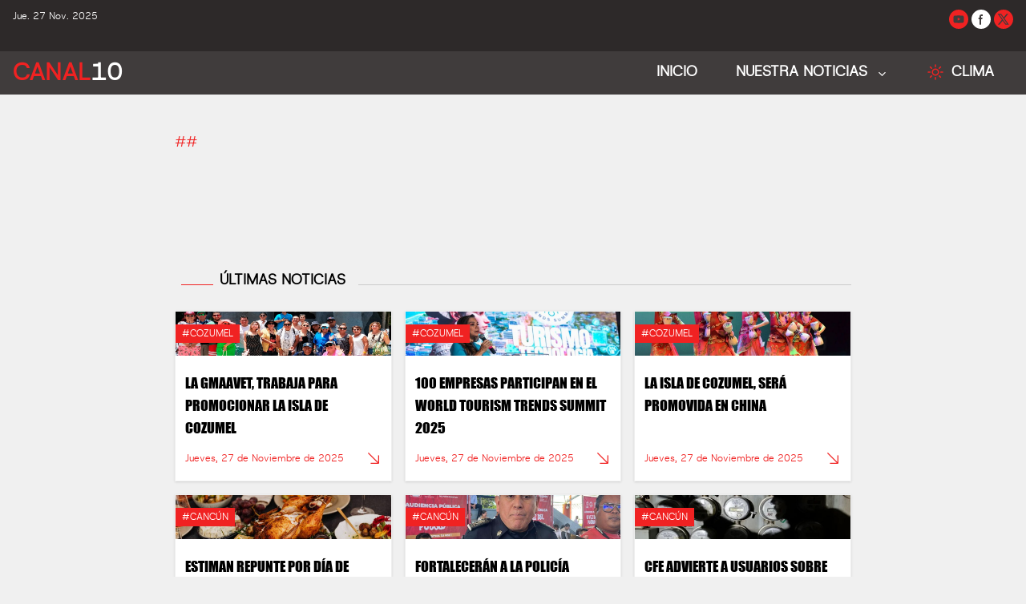

--- FILE ---
content_type: text/html; charset=utf-8
request_url: https://noticias.canal10.tv/nota/empresarial-turismo/refuerzan-servicio-de-recoleccion-de-basura-durante-el-periodo-vacacional-de-semana-santa-2024-03-28
body_size: 7325
content:
<!DOCTYPE html>
<html lang="en" class="[scrollbar-gutter:stable]">
  <head>
    <meta charset="utf-8">
    <meta http-equiv="X-UA-Compatible" content="IE=edge">
    <meta name="viewport" content="width=device-width, initial-scale=1, shrink-to-fit=no">
    <meta name="csrf-token" content="A2g8NgciCSQAAQ4sYDdJBX8wOT1jfyUyn9J_fwSF1yAHRp1RLcVtW2he">

      <!-- Google Tag Manager -->
      <script>
        (function(w,d,s,l,i){w[l]=w[l]||[];w[l].push({'gtm.start':
        new Date().getTime(),event:'gtm.js'});var f=d.getElementsByTagName(s)[0],
        j=d.createElement(s),dl=l!='dataLayer'?'&l='+l:'';j.async=true;j.src=
        'https://www.googletagmanager.com/gtm.js?id='+i+dl;f.parentNode.insertBefore(j,f);
        })(window,document,'script','dataLayer', 'GTM-P2PWLN8C');
      </script>
      <!-- End Google Tag Manager -->

    <title data-suffix="">
Canal 10
    </title>
    <link phx-track-static rel="stylesheet" href="/assets/app-ef63d73bb4720cef43b1136e3f02333a.css?vsn=d">
    <link rel="icon" href="https://res.cloudinary.com/dop4ujvqo/image/upload/v1736521713/c1o_logo_ynuwrr.png" type="image/png">
    <script defer phx-track-static type="text/javascript" src="/assets/app-a5c792fdd4c2a38a643323009e8d8425.js?vsn=d">
    </script>
  </head>
  <body class="bg-white-light-color text-gray-700 pt-9 sm:pt-10 font-sans xl:text-2xl">
<div id="phx-GHv-pFDR1k8RTjbh" data-phx-main data-phx-session="SFMyNTY.[base64].0xpGdO3u7c6BHAnz44FiYLCcGUG-Z1_KQX3lgRE4wZs" data-phx-static="SFMyNTY.g2gDaAJhBXQAAAADdwJpZG0AAAAUcGh4LUdIdi1wRkRSMWs4UlRqYmh3BWZsYXNodAAAAAB3CmFzc2lnbl9uZXdqbgYAGDqAx5oBYgABUYA.KE060CYmmqY2VKv2QcjRVqKDBWZOZgkn1yEk_9SCkV8"><header class="fixed top-0 left-0 right-0 z-50" x-data="dash">
  <div class="bg-gray-mid-color flex justify-between py-3 px-4">
    <p class="text-white text-xs h-6">Jue. 27 Nov. 2025</p>

    <div class="">
      <ul class="space-x-1 remove-space-inline-block">
        <!--youtube-->
        <li class="inline-block bg-red-main rounded-full">
          <a target="_blank" class="hover:text-red-600 bg-red-main" rel="noopener noreferrer" href="https://www.youtube.com/noticiascanal10tv">
            <svg class="size-6 text-gray-high-color p-1" aria-hidden="true" xmlns="http://www.w3.org/2000/svg" width="24" height="24" fill="currentColor" viewBox="0 0 24 24">
              <path fill-rule="evenodd" d="M21.7 8.037a4.26 4.26 0 0 0-.789-1.964 2.84 2.84 0 0 0-1.984-.839c-2.767-.2-6.926-.2-6.926-.2s-4.157 0-6.928.2a2.836 2.836 0 0 0-1.983.839 4.225 4.225 0 0 0-.79 1.965 30.146 30.146 0 0 0-.2 3.206v1.5a30.12 30.12 0 0 0 .2 3.206c.094.712.364 1.39.784 1.972.604.536 1.38.837 2.187.848 1.583.151 6.731.2 6.731.2s4.161 0 6.928-.2a2.844 2.844 0 0 0 1.985-.84 4.27 4.27 0 0 0 .787-1.965 30.12 30.12 0 0 0 .2-3.206v-1.516a30.672 30.672 0 0 0-.202-3.206Zm-11.692 6.554v-5.62l5.4 2.819-5.4 2.801Z" clip-rule="evenodd"></path>
            </svg>
          </a>
        </li>
        <!--facebook-->
        <li class="inline-block bg-white rounded-full">
          <a target="_blank" class="hover:text-red-600" rel="noopener noreferrer" href="https://www.facebook.com/noticiascanal10/">
            <svg class="size-6 text-gray-high-color p-1" aria-hidden="true" xmlns="http://www.w3.org/2000/svg" width="24" height="24" fill="currentColor" viewBox="0 0 24 24">
              <path fill-rule="evenodd" d="M13.135 6H15V3h-1.865a4.147 4.147 0 0 0-4.142 4.142V9H7v3h2v9.938h3V12h2.021l.592-3H12V6.591A.6.6 0 0 1 12.592 6h.543Z" clip-rule="evenodd"></path>
            </svg>
          </a>
        </li>
        <!--X-->
        <li class="inline-block bg-red-main rounded-full">
          <a target="_blank" class="hover:text-red-600" rel="noopener noreferrer" href="https://twitter.com/noticiascanal10">
            <svg class="size-6 text-gray-high-color p-1" aria-hidden="true" xmlns="http://www.w3.org/2000/svg" width="24" height="24" fill="currentColor" viewBox="0 0 24 24">
              <path d="M13.795 10.533 20.68 2h-3.073l-5.255 6.517L7.69 2H1l7.806 10.91L1.47 22h3.074l5.705-7.07L15.31 22H22l-8.205-11.467Zm-2.38 2.95L9.97 11.464 4.36 3.627h2.31l4.528 6.317 1.443 2.02 6.018 8.409h-2.31l-4.934-6.89Z"></path>
            </svg>
          </a>
        </li>
      </ul>
    </div>
  </div>
  <nav class="bg-gray-high-color">
    <div class="w-full px-4 sm:px-4 xl:px-4">
      <div class="flex justify-between">
        <div class="mx-w-10 text-2xl font-bold capitalize text-white flex items-center">
          <div class="flex flex-row items-center text-gray-300">
            <div class="relative hover:bg-gray-high-color block lg:hidden">
              <button type="button" class="menu-mobile block py-3 px-6 border-b-2 border-transparent" id="open-menu" phx-hook="myOpenMenu">
                <svg class="inline-block h-6 w-6 mr-2" xmlns="http://www.w3.org/2000/svg" fill="none" viewBox="0 0 24 24" stroke="currentColor" aria-hidden="true">
                  <path stroke-linecap="round" stroke-linejoin="round" stroke-width="2" d="M4 6h16M4 12h16M4 18h16">
                  </path>
                </svg>
              </button>
            </div>
          </div>
          <a href="/" data-phx-link="redirect" data-phx-link-state="push" class="uppercase text-3xl">
            <div class="flex flex-row">
              <p class="text-red-main">Canal</p>
              <p class="text-white">10</p>
            </div>
          </a>
        </div>
        <div class="flex flex-row ">
          <ul class="navbar hidden lg:flex lg:flex-row text-white text-lg items-end font-bold">
            <li class="relative hover:text-red-main uppercase">
              <a href="/" data-phx-link="redirect" data-phx-link-state="push" class="block py-3 px-6 border-b-2 border-transparent">
                Inicio
              </a>
            </li>
            <li class="dropdown relative hover:text-red-main uppercase">
              <a class="block py-3 px-6 border-b-2 border-transparent">
                NUESTRA NOTICIAS
              </a>

              <ul class="dropdown-menu font-normal absolute left-0 right-auto top-full z-50 border-b-0 text-left bg-white text-gray-700 border border-gray-100" style="min-width: 12rem;">
                <li class="relative hover:text-red-main">
                  <a href="/noticias/todas-las-noticias" data-phx-link="redirect" data-phx-link-state="push" class="block py-2 px-6 border-b border-gray-100">
                    TODAS LAS NOTICIAS
                  </a>
                </li>

                  <li class="relative hover:text-red-main" id="2-0">
                    <a href="/plaza/lo-mas-relevante" data-phx-link="redirect" data-phx-link-state="push" class="block py-2 px-6 border-b border-gray-100">
Lo más relevante
                    </a>
                  </li>

                <li class="relative hover:text-red-main">
                  <a href="/noticias/quintana-roo/todas" data-phx-link="redirect" data-phx-link-state="push" class="block py-2 px-6 border-b border-gray-100">
                    NOTICIAS QUINTANA ROO
                  </a>
                </li>
              </ul>
            </li>

            <li id="class-test" class="dropdown uppercase flex-1" phx-update="ignore">
              <div class="flex flex-row py-3 px-6 border-b-2 block   border-transparent space-x-2">
                <svg xmlns="http://www.w3.org/2000/svg" fill="none" viewBox="0 0 24 24" stroke-width="1.5" stroke="currentColor" class="size-6 self-center text-red-main">
                  <path stroke-linecap="round" stroke-linejoin="round" d="M12 3v2.25m6.364.386-1.591 1.591M21 12h-2.25m-.386 6.364-1.591-1.591M12 18.75V21m-4.773-4.227-1.591 1.591M5.25 12H3m4.227-4.773L5.636 5.636M15.75 12a3.75 3.75 0 1 1-7.5 0 3.75 3.75 0 0 1 7.5 0Z"></path>
                </svg>
                <p class="">
                  Clima
                </p>
              </div>

              <ul class="dropdown-menu absolute top-auto right-0 z-50">
                <li class="relative">
                  <iframe id="clima-widget" src="https://api.wo-cloud.com/content/widget/?geoObjectKey=14648382&language=es&region=AR&timeFormat=HH:mm&windUnit=kmh&systemOfMeasurement=metric&temperatureUnit=celsius" name="CW2" scrolling="no" width="318" height="318" frameborder="0" style="border: 1px solid #FFFFFF;">
                  </iframe>
                </li>
              </ul>
            </li>
          </ul>
        </div>
      </div>
    </div>
  </nav>
</header>
<div class="side-area fixed w-full h-full inset-0 z-50" id="close-menu" phx-hook="myCloseMenu">
  <!-- bg open -->
  <div class="back-menu fixed bg-gray-900 bg-opacity-70 w-full h-full inset-x-0 top-0">
    <div class="cursor-pointer text-white absolute left-64 p-2">
      <svg class="bi bi-x" width="2rem" height="2rem" viewBox="0 0 16 16" fill="currentColor" xmlns="http://www.w3.org/2000/svg">
        <path fill-rule="evenodd" d="M11.854 4.146a.5.5 0 010 .708l-7 7a.5.5 0 01-.708-.708l7-7a.5.5 0 01.708 0z" clip-rule="evenodd">
        </path>
        <path fill-rule="evenodd" d="M4.146 4.146a.5.5 0 000 .708l7 7a.5.5 0 00.708-.708l-7-7a.5.5 0 00-.708 0z" clip-rule="evenodd">
        </path>
      </svg>
    </div>
  </div>
  <!-- Mobile navbar -->
  <nav id="mobile-nav" class="side-menu flex flex-col right-0 w-64 fixed top-0 bg-gray-mid-color h-full overflow-auto z-40">
    <div class="mb-auto">
      <div class="text-center py-4 w-full font-bold uppercase text-white border-b border-gray-high-color">
        Canal10
      </div>
      <div class="relative flex flex-row">
        <ul class="navbar text-white text-lg font-bold w-full">
          <li class="relative hover:text-red-main uppercase">
            <a href="/" data-phx-link="redirect" data-phx-link-state="push" class="block py-2 px-5 border-b border-gray-high-color hover:bg-gray-high-color uppercase text-white">
              Inicio
            </a>
          </li>
          <li class="dropdown relative  uppercase border-b border-gray-high-color hover:bg-gray-mid-color uppercase text-white bg-gray-mid-color">
            <a class="block py-3 px-6 border-b-2 border-transparent">
              NUESTRA NOTICIAS
            </a>

            <ul class="dropdown-menu block top-full z-50 py-0.5 text-left hover:bg-gray-high-color bg-gray-high-color">
              <li class="relative hover:text-red-main bg-gray-mid-color">
                <a href="/noticias/todas-las-noticias" data-phx-link="redirect" data-phx-link-state="push" class="block py-2 px-6 border-b border-gray-high-color">
                  TODAS LAS NOTICIAS
                </a>
              </li>

                <li class="relative hover:text-red-main bg-gray-mid-color" id="2-0">
                  <a href="/plaza/lo-mas-relevante" data-phx-link="redirect" data-phx-link-state="push" class="block py-2 px-6 border-b border-gray-high-color">
Lo más relevante
                  </a>
                </li>

              <li class="relative hover:text-red-main bg-gray-mid-color">
                <a href="/noticias/quintana-roo/todas" data-phx-link="redirect" data-phx-link-state="push" class="block py-2 px-6">
                  NOTICIAS QUINTANA ROO
                </a>
              </li>
            </ul>
          </li>
        </ul>
      </div>

    </div>
    <!-- copyright -->
    <div class="row">
      <div class="col-12 col-md text-center">
        <p class="d-block my-3 text-white text-xs">
2025 © Todos Los Derechos Reservados por Canal 10
        </p>
      </div>
    </div>
  </nav>
</div>

<main>
  <div>
    <div id="flash-group">
  
  
  <div id="client-error" phx-click="[[&quot;push&quot;,{&quot;value&quot;:{&quot;key&quot;:&quot;error&quot;},&quot;event&quot;:&quot;lv:clear-flash&quot;}],[&quot;hide&quot;,{&quot;time&quot;:200,&quot;to&quot;:&quot;#client-error&quot;,&quot;transition&quot;:[[&quot;transition-all&quot;,&quot;transform&quot;,&quot;ease-in&quot;,&quot;duration-200&quot;],[&quot;opacity-100&quot;,&quot;translate-y-0&quot;,&quot;sm:scale-100&quot;],[&quot;opacity-0&quot;,&quot;translate-y-4&quot;,&quot;sm:translate-y-0&quot;,&quot;sm:scale-95&quot;]]}]]" role="alert" class="fixed top-2 right-2 mr-2 w-80 sm:w-96 z-50 rounded-lg p-3 ring-1 bg-rose-50 text-rose-900 shadow-md ring-rose-500 fill-rose-900" hidden phx-connected="[[&quot;hide&quot;,{&quot;time&quot;:200,&quot;to&quot;:&quot;#client-error&quot;,&quot;transition&quot;:[[&quot;transition-all&quot;,&quot;transform&quot;,&quot;ease-in&quot;,&quot;duration-200&quot;],[&quot;opacity-100&quot;,&quot;translate-y-0&quot;,&quot;sm:scale-100&quot;],[&quot;opacity-0&quot;,&quot;translate-y-4&quot;,&quot;sm:translate-y-0&quot;,&quot;sm:scale-95&quot;]]}]]" phx-disconnected="[[&quot;show&quot;,{&quot;time&quot;:300,&quot;to&quot;:&quot;.phx-client-error #client-error&quot;,&quot;transition&quot;:[[&quot;transition-all&quot;,&quot;transform&quot;,&quot;ease-out&quot;,&quot;duration-300&quot;],[&quot;opacity-0&quot;,&quot;translate-y-4&quot;,&quot;sm:translate-y-0&quot;,&quot;sm:scale-95&quot;],[&quot;opacity-100&quot;,&quot;translate-y-0&quot;,&quot;sm:scale-100&quot;]]}]]">
  <p class="flex items-center gap-1.5 text-sm font-semibold leading-6">
    
    <span class="hero-exclamation-circle-mini h-4 w-4"></span>
    We can&#39;t find the internet
  </p>
  <p class="mt-2 text-sm leading-5">
    Attempting to reconnect
    <span class="hero-arrow-path ml-1 h-3 w-3 animate-spin"></span>
  </p>
  <button type="button" class="group absolute top-1 right-1 p-2" aria-label="close">
    <span class="hero-x-mark-solid h-5 w-5 opacity-40 group-hover:opacity-70"></span>
  </button>
</div>

  <div id="server-error" phx-click="[[&quot;push&quot;,{&quot;value&quot;:{&quot;key&quot;:&quot;error&quot;},&quot;event&quot;:&quot;lv:clear-flash&quot;}],[&quot;hide&quot;,{&quot;time&quot;:200,&quot;to&quot;:&quot;#server-error&quot;,&quot;transition&quot;:[[&quot;transition-all&quot;,&quot;transform&quot;,&quot;ease-in&quot;,&quot;duration-200&quot;],[&quot;opacity-100&quot;,&quot;translate-y-0&quot;,&quot;sm:scale-100&quot;],[&quot;opacity-0&quot;,&quot;translate-y-4&quot;,&quot;sm:translate-y-0&quot;,&quot;sm:scale-95&quot;]]}]]" role="alert" class="fixed top-2 right-2 mr-2 w-80 sm:w-96 z-50 rounded-lg p-3 ring-1 bg-rose-50 text-rose-900 shadow-md ring-rose-500 fill-rose-900" hidden phx-connected="[[&quot;hide&quot;,{&quot;time&quot;:200,&quot;to&quot;:&quot;#server-error&quot;,&quot;transition&quot;:[[&quot;transition-all&quot;,&quot;transform&quot;,&quot;ease-in&quot;,&quot;duration-200&quot;],[&quot;opacity-100&quot;,&quot;translate-y-0&quot;,&quot;sm:scale-100&quot;],[&quot;opacity-0&quot;,&quot;translate-y-4&quot;,&quot;sm:translate-y-0&quot;,&quot;sm:scale-95&quot;]]}]]" phx-disconnected="[[&quot;show&quot;,{&quot;time&quot;:300,&quot;to&quot;:&quot;.phx-server-error #server-error&quot;,&quot;transition&quot;:[[&quot;transition-all&quot;,&quot;transform&quot;,&quot;ease-out&quot;,&quot;duration-300&quot;],[&quot;opacity-0&quot;,&quot;translate-y-4&quot;,&quot;sm:translate-y-0&quot;,&quot;sm:scale-95&quot;],[&quot;opacity-100&quot;,&quot;translate-y-0&quot;,&quot;sm:scale-100&quot;]]}]]">
  <p class="flex items-center gap-1.5 text-sm font-semibold leading-6">
    
    <span class="hero-exclamation-circle-mini h-4 w-4"></span>
    Something went wrong!
  </p>
  <p class="mt-2 text-sm leading-5">
    Hang in there while we get back on track
    <span class="hero-arrow-path ml-1 h-3 w-3 animate-spin"></span>
  </p>
  <button type="button" class="group absolute top-1 right-1 p-2" aria-label="close">
    <span class="hero-x-mark-solid h-5 w-5 opacity-40 group-hover:opacity-70"></span>
  </button>
</div>
</div>
<div class="pt-10 pb-6">


      <div class="bg-gray-300 ">
        <div id="#Ref&lt;0.168255288.1359216641.241259&gt;" class="bg-gray-300 w-full hover-img cursor-pointer aspect-video lg:aspect-[5/2]">
  <a href="" data-gallery="gallery1" class="glightbox3" id="#Ref&lt;0.168255288.1359216641.241259&gt;-glightbox-image-component" phx-hook="myLightbox">
    <img class="object-cover object-top w-full h-full" src="">
  </a>
</div>
      </div>


  <div class="grid grid-cols-1 sm:grid-cols-[16%_68%_16%] lg:grid-cols-[16%_68%_16%] lg:px-2">
    <div>
      <div id="note-left-component-ad" class="hidden  sm:block lg:block sticky top-40 py-8 px-2" phx-update="ignore">
      </div>
    </div>

    <div class="container mx-auto px-3 sm:px-4 xl:px-2 py-10">
      <div class="prose lg:prose-lg xl:prose-xl 2xl:prose-2xl mx-auto">
        <h2 class="text-4xl lg:text-6xl xl:text-6xl font-bold font-display uppercase text-black">

        </h2>
        <div class="flex flex-row gap-2">
          <a href="/fuente/" data-phx-link="redirect" data-phx-link-state="push" class="border-transparent hover:text-red-600 text-sm lg:text-lg xl:text-lg text-red-main">
            <div class=" h-3"></div>
            #
          </a>
          <a href="/plaza/" data-phx-link="redirect" data-phx-link-state="push" class=" border-transparent hover:text-red-600 text-sm lg:text-lg xl:text-lg text-red-main">
            <div class=" h-3"></div>
            #
          </a>
        </div>
        <div class="text-sm lg:text-lg xl:text-lg">
          <span></span>
        </div>
        <div class="pt-10  mx-auto">

        </div>
      </div>

      <div class="pt-20">
        <div class="flex flex-row py-6">
  <div class="w-10 self-end ml-2 mb-2">
    <hr class="border-red-main">
  </div>
  <div class="flex-initial uppercase px-2">

      <a href="/notas/recientes" data-phx-link="redirect" data-phx-link-state="push" class="block hover:text-red-main text-xs lg:text-lg xl:text-lg text-black font-bold">
        <span class="">Últimas Noticias</span>
      </a>

  </div>
  <div class="flex-auto self-end pl-2 mb-2">
    <hr>
  </div>
</div>
      </div>
      <div class="grid grid-cols-1 sm:grid-cols-2 lg:grid-cols-3 gap-4">

          <div class="*:h-full">
            <div id="#Ref&lt;0.168255288.1359216641.241266&gt;" class="bg-white border border-gray-100  shadow">
  <a href="/nota/empresarial-turismo/la-gmaavet-trabaja--para-promocionar-la-isla-de-cozumel-2025-11-27" data-phx-link="redirect" data-phx-link-state="push" class="flex flex-col h-full">
    <div class="w-full bg-cover bg-center bg-no-repeat aspect-[5/2] bg-gray-300 overflow-hidden" style="background-image: url(https://appsc10.sfo3.cdn.digitaloceanspaces.com/mediaflix/uploads/c10/images/original/fb545a77-7145-4ff7-ad8b-b38868c0df46.jpeg);">
      <div>
        <div class="flex flex-row py-4 pr-4">
          <h2 class="text-white text-xs leading-tight bg-red-main px-2 py-1 uppercase">
            #Cozumel
          </h2>
        </div>

      </div>
    </div>
    <div class="flex flex-col justify-between flex-1 p-3">
      <div class="flex flex-row space-x-2">
        <h3 class="mb-2 pt-2 line-clamp-3 uppercase font-display xl:text-lg lg:text-lg text-sm text-black">
La GMAAVET, trabaja  para promocionar la isla de Cozumel
        </h3>
      </div>
      <div class="flex flex-row justify-between">
        <span class="mt-2 mb-2 inline-block self-center text-red-main text-xs">
Jueves, 27 de Noviembre de 2025
        </span>
        <svg xmlns="http://www.w3.org/2000/svg" fill="none" viewBox="0 0 24 24" stroke-width="1.5" stroke="currentColor" class="size-5 text-red-main self-center">
          <path stroke-linecap="round" stroke-linejoin="round" d="m4.5 4.5 15 15m0 0V8.25m0 11.25H8.25"></path>
        </svg>
      </div>
    </div>
  </a>
</div>
          </div>

          <div class="*:h-full">
            <div id="#Ref&lt;0.168255288.1359216641.241267&gt;" class="bg-white border border-gray-100  shadow">
  <a href="/nota/empresarial-turismo/100-empresas-participan-en-el-world-tourism-trends-summit-2025-2025-11-27" data-phx-link="redirect" data-phx-link-state="push" class="flex flex-col h-full">
    <div class="w-full bg-cover bg-center bg-no-repeat aspect-[5/2] bg-gray-300 overflow-hidden" style="background-image: url(https://appsc10.sfo3.cdn.digitaloceanspaces.com/mediaflix/uploads/c10/images/original/bcd05cbd-7684-4a63-82f3-24bd9a3beb76.jpeg);">
      <div>
        <div class="flex flex-row py-4 pr-4">
          <h2 class="text-white text-xs leading-tight bg-red-main px-2 py-1 uppercase">
            #Cozumel
          </h2>
        </div>

      </div>
    </div>
    <div class="flex flex-col justify-between flex-1 p-3">
      <div class="flex flex-row space-x-2">
        <h3 class="mb-2 pt-2 line-clamp-3 uppercase font-display xl:text-lg lg:text-lg text-sm text-black">
100 empresas participan en el World Tourism Trends Summit 2025
        </h3>
      </div>
      <div class="flex flex-row justify-between">
        <span class="mt-2 mb-2 inline-block self-center text-red-main text-xs">
Jueves, 27 de Noviembre de 2025
        </span>
        <svg xmlns="http://www.w3.org/2000/svg" fill="none" viewBox="0 0 24 24" stroke-width="1.5" stroke="currentColor" class="size-5 text-red-main self-center">
          <path stroke-linecap="round" stroke-linejoin="round" d="m4.5 4.5 15 15m0 0V8.25m0 11.25H8.25"></path>
        </svg>
      </div>
    </div>
  </a>
</div>
          </div>

          <div class="*:h-full">
            <div id="#Ref&lt;0.168255288.1359216641.241268&gt;" class="bg-white border border-gray-100  shadow">
  <a href="/nota/empresarial-turismo/la-isla-de-cozumel-sera-promovida-en-china---2025-11-27" data-phx-link="redirect" data-phx-link-state="push" class="flex flex-col h-full">
    <div class="w-full bg-cover bg-center bg-no-repeat aspect-[5/2] bg-gray-300 overflow-hidden" style="background-image: url(https://appsc10.sfo3.cdn.digitaloceanspaces.com/mediaflix/uploads/c10/images/original/1dee1b04-fc0d-4bad-89c8-414ecc64e6ea.jpeg);">
      <div>
        <div class="flex flex-row py-4 pr-4">
          <h2 class="text-white text-xs leading-tight bg-red-main px-2 py-1 uppercase">
            #Cozumel
          </h2>
        </div>

      </div>
    </div>
    <div class="flex flex-col justify-between flex-1 p-3">
      <div class="flex flex-row space-x-2">
        <h3 class="mb-2 pt-2 line-clamp-3 uppercase font-display xl:text-lg lg:text-lg text-sm text-black">
La isla de Cozumel, será promovida en China  
        </h3>
      </div>
      <div class="flex flex-row justify-between">
        <span class="mt-2 mb-2 inline-block self-center text-red-main text-xs">
Jueves, 27 de Noviembre de 2025
        </span>
        <svg xmlns="http://www.w3.org/2000/svg" fill="none" viewBox="0 0 24 24" stroke-width="1.5" stroke="currentColor" class="size-5 text-red-main self-center">
          <path stroke-linecap="round" stroke-linejoin="round" d="m4.5 4.5 15 15m0 0V8.25m0 11.25H8.25"></path>
        </svg>
      </div>
    </div>
  </a>
</div>
          </div>

          <div class="*:h-full">
            <div id="#Ref&lt;0.168255288.1359216641.241269&gt;" class="bg-white border border-gray-100  shadow">
  <a href="/nota/empresarial-turismo/estiman-repunte-por-dia-de-accion-de-gracias--2025-11-27" data-phx-link="redirect" data-phx-link-state="push" class="flex flex-col h-full">
    <div class="w-full bg-cover bg-center bg-no-repeat aspect-[5/2] bg-gray-300 overflow-hidden" style="background-image: url(https://appsc10.sfo3.cdn.digitaloceanspaces.com/mediaflix/uploads/c10/images/original/9b8f5932-4f96-498b-9116-1e1045b89f59.jpeg);">
      <div>
        <div class="flex flex-row py-4 pr-4">
          <h2 class="text-white text-xs leading-tight bg-red-main px-2 py-1 uppercase">
            #Cancún
          </h2>
        </div>

      </div>
    </div>
    <div class="flex flex-col justify-between flex-1 p-3">
      <div class="flex flex-row space-x-2">
        <h3 class="mb-2 pt-2 line-clamp-3 uppercase font-display xl:text-lg lg:text-lg text-sm text-black">
ESTIMAN REPUNTE POR DÍA DE ACCIÓN DE GRACIAS 
        </h3>
      </div>
      <div class="flex flex-row justify-between">
        <span class="mt-2 mb-2 inline-block self-center text-red-main text-xs">
Jueves, 27 de Noviembre de 2025
        </span>
        <svg xmlns="http://www.w3.org/2000/svg" fill="none" viewBox="0 0 24 24" stroke-width="1.5" stroke="currentColor" class="size-5 text-red-main self-center">
          <path stroke-linecap="round" stroke-linejoin="round" d="m4.5 4.5 15 15m0 0V8.25m0 11.25H8.25"></path>
        </svg>
      </div>
    </div>
  </a>
</div>
          </div>

          <div class="*:h-full">
            <div id="#Ref&lt;0.168255288.1359216641.241270&gt;" class="bg-white border border-gray-100  shadow">
  <a href="/nota/empresarial-turismo/fortaleceran-a-la-policia-turistica-con-nueva-imagen--2025-11-27" data-phx-link="redirect" data-phx-link-state="push" class="flex flex-col h-full">
    <div class="w-full bg-cover bg-center bg-no-repeat aspect-[5/2] bg-gray-300 overflow-hidden" style="background-image: url(https://appsc10.sfo3.cdn.digitaloceanspaces.com/mediaflix/uploads/c10/images/original/8ea90ab7-971c-44f5-92be-1c8e7795b55c.jpeg);">
      <div>
        <div class="flex flex-row py-4 pr-4">
          <h2 class="text-white text-xs leading-tight bg-red-main px-2 py-1 uppercase">
            #Cancún
          </h2>
        </div>

      </div>
    </div>
    <div class="flex flex-col justify-between flex-1 p-3">
      <div class="flex flex-row space-x-2">
        <h3 class="mb-2 pt-2 line-clamp-3 uppercase font-display xl:text-lg lg:text-lg text-sm text-black">
FORTALECERÁN A LA POLICÍA TURÍSTICA CON NUEVA IMAGEN 
        </h3>
      </div>
      <div class="flex flex-row justify-between">
        <span class="mt-2 mb-2 inline-block self-center text-red-main text-xs">
Jueves, 27 de Noviembre de 2025
        </span>
        <svg xmlns="http://www.w3.org/2000/svg" fill="none" viewBox="0 0 24 24" stroke-width="1.5" stroke="currentColor" class="size-5 text-red-main self-center">
          <path stroke-linecap="round" stroke-linejoin="round" d="m4.5 4.5 15 15m0 0V8.25m0 11.25H8.25"></path>
        </svg>
      </div>
    </div>
  </a>
</div>
          </div>

          <div class="*:h-full">
            <div id="#Ref&lt;0.168255288.1359216641.241271&gt;" class="bg-white border border-gray-100  shadow">
  <a href="/nota/empresarial-turismo/cfe-advierte-a-usuarios-sobre-fraudes--2025-11-27" data-phx-link="redirect" data-phx-link-state="push" class="flex flex-col h-full">
    <div class="w-full bg-cover bg-center bg-no-repeat aspect-[5/2] bg-gray-300 overflow-hidden" style="background-image: url(https://appsc10.sfo3.cdn.digitaloceanspaces.com/mediaflix/uploads/c10/images/original/dd795ca7-d6aa-4c83-bb17-3d67ba1d977c.jpeg);">
      <div>
        <div class="flex flex-row py-4 pr-4">
          <h2 class="text-white text-xs leading-tight bg-red-main px-2 py-1 uppercase">
            #Cancún
          </h2>
        </div>

      </div>
    </div>
    <div class="flex flex-col justify-between flex-1 p-3">
      <div class="flex flex-row space-x-2">
        <h3 class="mb-2 pt-2 line-clamp-3 uppercase font-display xl:text-lg lg:text-lg text-sm text-black">
CFE ADVIERTE A USUARIOS SOBRE FRAUDES 
        </h3>
      </div>
      <div class="flex flex-row justify-between">
        <span class="mt-2 mb-2 inline-block self-center text-red-main text-xs">
Jueves, 27 de Noviembre de 2025
        </span>
        <svg xmlns="http://www.w3.org/2000/svg" fill="none" viewBox="0 0 24 24" stroke-width="1.5" stroke="currentColor" class="size-5 text-red-main self-center">
          <path stroke-linecap="round" stroke-linejoin="round" d="m4.5 4.5 15 15m0 0V8.25m0 11.25H8.25"></path>
        </svg>
      </div>
    </div>
  </a>
</div>
          </div>

      </div>
    </div>

    <div>
      <div id="note-right-component-ad" class="hidden  sm:block lg:block sticky top-40 py-8 px-2" phx-update="ignore">
      </div>
    </div>
  </div>

</div>
  </div>
</main>
<footer id="footer-component" class="">
  <!--Footer content-->
  <div id="footer-content" class="relative pt-8 xl:pt-16">
    <div class="bg-white">
      <div class="xl:container mx-auto px-3 sm:px-4 xl:px-2 overflow-hidden py-10">
        <div class="mt-4 xl:container">
  <form method="post" id="send-input-form" phx-change="validate" phx-submit="save" phx-target="12">
  
  
  
    <div class="flex flex-wrap items-stretch w-full justify-center py-4 px-3">
      <div class="">
        <div class="space-y-1">
          <h2 class="text-4xl text-red-main font-bold text-center italic">
            INSCRIBETE
          </h2>
          <p class="text-sm text-black text-center text-2xl">
            Ha nuestro newsletter para enterarte de todo, todo el tiempo
          </p>
        </div>
        <div>
  <label for="filter_email_title" class="block text-sm font-semibold leading-6 text-zinc-800">
  
</label>
  <input type="text" name="filter_email[title]" id="filter_email_title" class="mt-2 block w-full sm:text-sm focus:ring-0 focus:border-red-600 border-zinc-300 focus:border-zinc-400" placeholder="Escribe tu correo aquí">
  
</div>
      </div>
    </div>
    <div class="flex flex-row -mr-px ml-2 py-1 justify-center px-1">
      <button type="submit" class="phx-submit-loading:opacity-75 py-2 px-3  bg-red-button hover:text-white hover:bg-red-600 text-sm font-semibold leading-6 text-white active:text-white/80 flex items-center py-4 px-5 -ml-1 leading-5 text-gray-100 bg-red-main hover:text-white hover:bg-red-600 hover:ring-0 focus:outline-none focus:ring-0 uppercase">
  
        SUBSCRIBIRME
      
</button>
    </div>
  
</form>
</div>
        <div class="flex flex-row justify-center pt-8">
          <div>
            <div class="flex flex-row py-3">
              <div class="w-10 self-center">
                <hr class="border-blue-500 hidden">
              </div>
              <div class="flex-auto self-center">
                <hr class="border-red-main">
              </div>
              <div class="w-10 self-center">
                <hr class="border-blue-500 hidden">
              </div>
            </div>
            <div>
              <p class="text-red-main text-xs">DESCARGA NUESTRO APP</p>
            </div>
          </div>
        </div>
        <div class="flex flex-row flex-wrap justify-center space-x-3 py-10">
          <a href="https://apps.apple.com/mx/app/canal-10/id793441288">
            <img class="w-24 xl:w-28 lg:w-28 h-9" src="https://res.cloudinary.com/dop4ujvqo/image/upload/v1734459057/app-store_uq9e69.png" alt="Image app store">
          </a>
          <a href="https://play.google.com/store/apps/details?id=com.tucanal10.canal10&hl=es">
            <img class="w-24 xl:w-28 lg:w-28 h-9" src="https://res.cloudinary.com/dop4ujvqo/image/upload/v1734459044/google-play_oyuorb.png" alt="Image play store">
          </a>
          <a href="https://channelstore.roku.com/es-mx/details/e3360afa17d17c1a2db7313b9a574b78/canal-10">
            <img class="w-24 xl:w-28 lg:w-28 h-9" src="https://res.cloudinary.com/dop4ujvqo/image/upload/v1734458938/roku-app_vwb8tz.png" alt="Image Roku">
          </a>
        </div>
      </div>
    </div>
    <div class="bg-red-main">
      <div class="xl:container mx-auto px-3 sm:px-4 xl:px-2 overflow-hidden py-10">
        <div class="flex flex-row justify-center pt-8">
          <div>
            <div class="space-y-1">
              <h2 class="text-4xl text-gray-mid-color font-bold text-center italic">
                SÍGUENOS
              </h2>
              <p class="text-xl text-white text-center">
                Y no te pierdas ninguna noticia
              </p>
            </div>
          </div>
        </div>
        <div class="flex flex-row justify-center py-5">
          <ul class="space-x-3 remove-space-inline-block">
            <!--youtube-->
            <li class="inline-block bg-gray-mid-color rounded-full">
              <a target="_blank" class="hover:text-red-600" rel="noopener noreferrer" href="https://www.youtube.com/noticiascanal10tv">
                <svg class="size-9 text-red-main p-1" aria-hidden="true" xmlns="http://www.w3.org/2000/svg" width="24" height="24" fill="currentColor" viewBox="0 0 24 24">
                  <path fill-rule="evenodd" d="M21.7 8.037a4.26 4.26 0 0 0-.789-1.964 2.84 2.84 0 0 0-1.984-.839c-2.767-.2-6.926-.2-6.926-.2s-4.157 0-6.928.2a2.836 2.836 0 0 0-1.983.839 4.225 4.225 0 0 0-.79 1.965 30.146 30.146 0 0 0-.2 3.206v1.5a30.12 30.12 0 0 0 .2 3.206c.094.712.364 1.39.784 1.972.604.536 1.38.837 2.187.848 1.583.151 6.731.2 6.731.2s4.161 0 6.928-.2a2.844 2.844 0 0 0 1.985-.84 4.27 4.27 0 0 0 .787-1.965 30.12 30.12 0 0 0 .2-3.206v-1.516a30.672 30.672 0 0 0-.202-3.206Zm-11.692 6.554v-5.62l5.4 2.819-5.4 2.801Z" clip-rule="evenodd"></path>
                </svg>
              </a>
            </li>
            <!--facebook-->
            <li class="inline-block bg-white rounded-full">
              <a target="_blank" class="hover:text-red-600" rel="noopener noreferrer" href="https://www.facebook.com/noticiascanal10/">
                <svg class="size-9 text-red-main p-1" aria-hidden="true" xmlns="http://www.w3.org/2000/svg" width="24" height="24" fill="currentColor" viewBox="0 0 24 24">
                  <path fill-rule="evenodd" d="M13.135 6H15V3h-1.865a4.147 4.147 0 0 0-4.142 4.142V9H7v3h2v9.938h3V12h2.021l.592-3H12V6.591A.6.6 0 0 1 12.592 6h.543Z" clip-rule="evenodd"></path>
                </svg>
              </a>
            </li>
            <!--X-->
            <li class="inline-block bg-gray-mid-color rounded-full">
              <a target="_blank" class="hover:text-red-600" rel="noopener noreferrer" href="https://twitter.com/noticiascanal10">
                <svg class="size-9 text-red-main p-1" aria-hidden="true" xmlns="http://www.w3.org/2000/svg" width="24" height="24" fill="currentColor" viewBox="0 0 24 24">
                  <path d="M13.795 10.533 20.68 2h-3.073l-5.255 6.517L7.69 2H1l7.806 10.91L1.47 22h3.074l5.705-7.07L15.31 22H22l-8.205-11.467Zm-2.38 2.95L9.97 11.464 4.36 3.627h2.31l4.528 6.317 1.443 2.02 6.018 8.409h-2.31l-4.934-6.89Z"></path>
                </svg>
              </a>
            </li>
          </ul>
        </div>
      </div>
    </div>
  </div>
  <!--Start footer copyright-->
  <div class="bg-gray-mid-color">
    <div class="xl:container mx-auto px-3 sm:px-4 xl:px-2 overflow-hidden py-10 space-y-10">
      <div class="flex flex-row flex-wrap justify-center space-x-2 xl:space-x-20 lg:space-x-20">
        <div class="text-center">
          <a href="/acerca" data-phx-link="redirect" data-phx-link-state="push">
            <p class="d-block my-3 text-white text-xs  uppercase">
              Quienes Somos
            </p>
          </a>
        </div>
        <div class="text-center">
          <a href="/directorio" data-phx-link="redirect" data-phx-link-state="push">
            <p class="d-block my-3 text-white text-xs  uppercase">
              Directorio
            </p>
          </a>
        </div>
        <div class="text-center">
          <a href="/aviso" data-phx-link="redirect" data-phx-link-state="push">
            <p class="d-block my-3 text-white text-xs  uppercase">
              Aviso Legal
            </p>
          </a>
        </div>
        <div class="text-center">
          <a href="/politica-app" data-phx-link="redirect" data-phx-link-state="push">
            <p class="d-block my-3 text-white text-xs   uppercase">
              POLÍTICA APP
            </p>
          </a>
        </div>
      </div>
      <div class="row">
        <div class="col-12 col-md text-center">
          <p class="d-block my-3 text-white text-xs/[2px]">
2025 © Todos Los Derechos Reservados por Canal 10
          </p>
        </div>
      </div>
    </div>
  </div>
  <!--End footer copyright-->
</footer></div>

      <!-- Google Tag Manager (noscript) -->
      <noscript>
        <iframe src="https://www.googletagmanager.com/ns.html?id=GTM-P2PWLN8C" height="0" width="0" style="display:none;visibility:hidden">
        </iframe>
      </noscript>
      <!-- End Google Tag Manager (noscript) -->

  </body>
</html>

--- FILE ---
content_type: text/javascript
request_url: https://noticias.canal10.tv/assets/app-a5c792fdd4c2a38a643323009e8d8425.js?vsn=d
body_size: 677707
content:
(()=>{var Uc=Object.create;var oo=Object.defineProperty,qc=Object.defineProperties,Bc=Object.getOwnPropertyDescriptor,Jc=Object.getOwnPropertyDescriptors,Vc=Object.getOwnPropertyNames,ua=Object.getOwnPropertySymbols,Gc=Object.getPrototypeOf,lo=Object.prototype.hasOwnProperty,xd=Object.prototype.propertyIsEnumerable;var Sd=(n,i,r)=>i in n?oo(n,i,{enumerable:!0,configurable:!0,writable:!0,value:r}):n[i]=r,mn=(n,i)=>{for(var r in i||(i={}))lo.call(i,r)&&Sd(n,r,i[r]);if(ua)for(var r of ua(i))xd.call(i,r)&&Sd(n,r,i[r]);return n},Hd=(n,i)=>qc(n,Jc(i));var Ad=(n=>typeof require!="undefined"?require:typeof Proxy!="undefined"?new Proxy(n,{get:(i,r)=>(typeof require!="undefined"?require:i)[r]}):n)(function(n){if(typeof require!="undefined")return require.apply(this,arguments);throw new Error('Dynamic require of "'+n+'" is not supported')});var Ed=(n,i)=>{var r={};for(var d in n)lo.call(n,d)&&i.indexOf(d)<0&&(r[d]=n[d]);if(n!=null&&ua)for(var d of ua(n))i.indexOf(d)<0&&xd.call(n,d)&&(r[d]=n[d]);return r};var Ar=(n,i)=>()=>(i||n((i={exports:{}}).exports,i),i.exports);var Xc=(n,i,r,d)=>{if(i&&typeof i=="object"||typeof i=="function")for(let c of Vc(i))!lo.call(n,c)&&c!==r&&oo(n,c,{get:()=>i[c],enumerable:!(d=Bc(i,c))||d.enumerable});return n};var Er=(n,i,r)=>(r=n!=null?Uc(Gc(n)):{},Xc(i||!n||!n.__esModule?oo(r,"default",{value:n,enumerable:!0}):r,n));var kl=Ar((Ll,wa)=>{(function(n,i){"use strict";(function(){for(var q=0,A=["ms","moz","webkit","o"],pe=0;pe<A.length&&!n.requestAnimationFrame;++pe)n.requestAnimationFrame=n[A[pe]+"RequestAnimationFrame"],n.cancelAnimationFrame=n[A[pe]+"CancelAnimationFrame"]||n[A[pe]+"CancelRequestAnimationFrame"];n.requestAnimationFrame||(n.requestAnimationFrame=function(ue,Mt){var ze=new Date().getTime(),Qe=Math.max(0,16-(ze-q)),xt=n.setTimeout(function(){ue(ze+Qe)},Qe);return q=ze+Qe,xt}),n.cancelAnimationFrame||(n.cancelAnimationFrame=function(ue){clearTimeout(ue)})})();var r,d,c,g=null,v=null,k=null,x=function(q,A,pe){q.addEventListener?q.addEventListener(A,pe,!1):q.attachEvent?q.attachEvent("on"+A,pe):q["on"+A]=pe},N={autoRun:!0,barThickness:3,barColors:{0:"rgba(26,  188, 156, .9)",".25":"rgba(52,  152, 219, .9)",".50":"rgba(241, 196, 15,  .9)",".75":"rgba(230, 126, 34,  .9)","1.0":"rgba(211, 84,  0,   .9)"},shadowBlur:10,shadowColor:"rgba(0,   0,   0,   .6)",className:null},U=function(){r.width=n.innerWidth,r.height=N.barThickness*5;var q=r.getContext("2d");q.shadowBlur=N.shadowBlur,q.shadowColor=N.shadowColor;var A=q.createLinearGradient(0,0,r.width,0);for(var pe in N.barColors)A.addColorStop(pe,N.barColors[pe]);q.lineWidth=N.barThickness,q.beginPath(),q.moveTo(0,N.barThickness/2),q.lineTo(Math.ceil(d*r.width),N.barThickness/2),q.strokeStyle=A,q.stroke()},B=function(){r=i.createElement("canvas");var q=r.style;q.position="fixed",q.top=q.left=q.right=q.margin=q.padding=0,q.zIndex=100001,q.display="none",N.className&&r.classList.add(N.className),i.body.appendChild(r),x(n,"resize",U)},oe={config:function(q){for(var A in q)N.hasOwnProperty(A)&&(N[A]=q[A])},show:function(q){if(!c)if(q){if(k)return;k=setTimeout(()=>oe.show(),q)}else c=!0,v!==null&&n.cancelAnimationFrame(v),r||B(),r.style.opacity=1,r.style.display="block",oe.progress(0),N.autoRun&&function A(){g=n.requestAnimationFrame(A),oe.progress("+"+.05*Math.pow(1-Math.sqrt(d),2))}()},progress:function(q){return typeof q=="undefined"||(typeof q=="string"&&(q=(q.indexOf("+")>=0||q.indexOf("-")>=0?d:0)+parseFloat(q)),d=q>1?1:q,U()),d},hide:function(){clearTimeout(k),k=null,c&&(c=!1,g!=null&&(n.cancelAnimationFrame(g),g=null),function q(){if(oe.progress("+.1")>=1&&(r.style.opacity-=.05,r.style.opacity<=.05)){r.style.display="none",v=null;return}v=n.requestAnimationFrame(q)}())}};typeof wa=="object"&&typeof wa.exports=="object"?wa.exports=oe:typeof define=="function"&&define.amd?define(function(){return oe}):this.topbar=oe}).call(Ll,window,document)});var wl=Ar((Yl,Ta)=>{(function(n,i){"use strict";typeof Ta=="object"&&typeof Ta.exports=="object"?Ta.exports=n.document?i(n,!0):function(r){if(!r.document)throw new Error("jQuery requires a window with a document");return i(r)}:i(n)})(typeof window!="undefined"?window:Yl,function(n,i){"use strict";var r=[],d=Object.getPrototypeOf,c=r.slice,g=r.flat?function(s){return r.flat.call(s)}:function(s){return r.concat.apply([],s)},v=r.push,k=r.indexOf,x={},N=x.toString,U=x.hasOwnProperty,B=U.toString,oe=B.call(Object),q={},A=function(a){return typeof a=="function"&&typeof a.nodeType!="number"&&typeof a.item!="function"},pe=function(a){return a!=null&&a===a.window},ue=n.document,Mt={type:!0,src:!0,nonce:!0,noModule:!0};function ze(s,a,l){l=l||ue;var h,m,y=l.createElement("script");if(y.text=s,a)for(h in Mt)m=a[h]||a.getAttribute&&a.getAttribute(h),m&&y.setAttribute(h,m);l.head.appendChild(y).parentNode.removeChild(y)}function Qe(s){return s==null?s+"":typeof s=="object"||typeof s=="function"?x[N.call(s)]||"object":typeof s}var xt="3.6.1",f=function(s,a){return new f.fn.init(s,a)};f.fn=f.prototype={jquery:xt,constructor:f,length:0,toArray:function(){return c.call(this)},get:function(s){return s==null?c.call(this):s<0?this[s+this.length]:this[s]},pushStack:function(s){var a=f.merge(this.constructor(),s);return a.prevObject=this,a},each:function(s){return f.each(this,s)},map:function(s){return this.pushStack(f.map(this,function(a,l){return s.call(a,l,a)}))},slice:function(){return this.pushStack(c.apply(this,arguments))},first:function(){return this.eq(0)},last:function(){return this.eq(-1)},even:function(){return this.pushStack(f.grep(this,function(s,a){return(a+1)%2}))},odd:function(){return this.pushStack(f.grep(this,function(s,a){return a%2}))},eq:function(s){var a=this.length,l=+s+(s<0?a:0);return this.pushStack(l>=0&&l<a?[this[l]]:[])},end:function(){return this.prevObject||this.constructor()},push:v,sort:r.sort,splice:r.splice},f.extend=f.fn.extend=function(){var s,a,l,h,m,y,M=arguments[0]||{},T=1,w=arguments.length,S=!1;for(typeof M=="boolean"&&(S=M,M=arguments[T]||{},T++),typeof M!="object"&&!A(M)&&(M={}),T===w&&(M=this,T--);T<w;T++)if((s=arguments[T])!=null)for(a in s)h=s[a],!(a==="__proto__"||M===h)&&(S&&h&&(f.isPlainObject(h)||(m=Array.isArray(h)))?(l=M[a],m&&!Array.isArray(l)?y=[]:!m&&!f.isPlainObject(l)?y={}:y=l,m=!1,M[a]=f.extend(S,y,h)):h!==void 0&&(M[a]=h));return M},f.extend({expando:"jQuery"+(xt+Math.random()).replace(/\D/g,""),isReady:!0,error:function(s){throw new Error(s)},noop:function(){},isPlainObject:function(s){var a,l;return!s||N.call(s)!=="[object Object]"?!1:(a=d(s),a?(l=U.call(a,"constructor")&&a.constructor,typeof l=="function"&&B.call(l)===oe):!0)},isEmptyObject:function(s){var a;for(a in s)return!1;return!0},globalEval:function(s,a,l){ze(s,{nonce:a&&a.nonce},l)},each:function(s,a){var l,h=0;if(G(s))for(l=s.length;h<l&&a.call(s[h],h,s[h])!==!1;h++);else for(h in s)if(a.call(s[h],h,s[h])===!1)break;return s},makeArray:function(s,a){var l=a||[];return s!=null&&(G(Object(s))?f.merge(l,typeof s=="string"?[s]:s):v.call(l,s)),l},inArray:function(s,a,l){return a==null?-1:k.call(a,s,l)},merge:function(s,a){for(var l=+a.length,h=0,m=s.length;h<l;h++)s[m++]=a[h];return s.length=m,s},grep:function(s,a,l){for(var h,m=[],y=0,M=s.length,T=!l;y<M;y++)h=!a(s[y],y),h!==T&&m.push(s[y]);return m},map:function(s,a,l){var h,m,y=0,M=[];if(G(s))for(h=s.length;y<h;y++)m=a(s[y],y,l),m!=null&&M.push(m);else for(y in s)m=a(s[y],y,l),m!=null&&M.push(m);return g(M)},guid:1,support:q}),typeof Symbol=="function"&&(f.fn[Symbol.iterator]=r[Symbol.iterator]),f.each("Boolean Number String Function Array Date RegExp Object Error Symbol".split(" "),function(s,a){x["[object "+a+"]"]=a.toLowerCase()});function G(s){var a=!!s&&"length"in s&&s.length,l=Qe(s);return A(s)||pe(s)?!1:l==="array"||a===0||typeof a=="number"&&a>0&&a-1 in s}var De=function(s){var a,l,h,m,y,M,T,w,S,O,J,j,F,he,ae,re,de,je,it,qe="sizzle"+1*new Date,Ce=s.document,lt=0,Xe=0,dt=ss(),vn=ss(),Ke=ss(),St=ss(),Rt=function(Y,P){return Y===P&&(J=!0),0},Ut={}.hasOwnProperty,Et=[],Zt=Et.pop,li=Et.push,$i=Et.push,Vr=Et.slice,cn=function(Y,P){for(var I=0,ie=Y.length;I<ie;I++)if(Y[I]===P)return I;return-1},kr="checked|selected|async|autofocus|autoplay|controls|defer|disabled|hidden|ismap|loop|multiple|open|readonly|required|scoped",pt="[\\x20\\t\\r\\n\\f]",jn="(?:\\\\[\\da-fA-F]{1,6}"+pt+"?|\\\\[^\\r\\n\\f]|[\\w-]|[^\0-\\x7f])+",Gr="\\["+pt+"*("+jn+")(?:"+pt+"*([*^$|!~]?=)"+pt+`*(?:'((?:\\\\.|[^\\\\'])*)'|"((?:\\\\.|[^\\\\"])*)"|(`+jn+"))|)"+pt+"*\\]",qs=":("+jn+`)(?:\\((('((?:\\\\.|[^\\\\'])*)'|"((?:\\\\.|[^\\\\"])*)")|((?:\\\\.|[^\\\\()[\\]]|`+Gr+")*)|.*)\\)|)",Da=new RegExp(pt+"+","g"),ks=new RegExp("^"+pt+"+|((?:^|[^\\\\])(?:\\\\.)*)"+pt+"+$","g"),Pt=new RegExp("^"+pt+"*,"+pt+"*"),Xr=new RegExp("^"+pt+"*([>+~]|"+pt+")"+pt+"*"),Sa=new RegExp(pt+"|>"),Kr=new RegExp(qs),xa=new RegExp("^"+jn+"$"),Bs={ID:new RegExp("^#("+jn+")"),CLASS:new RegExp("^\\.("+jn+")"),TAG:new RegExp("^("+jn+"|[*])"),ATTR:new RegExp("^"+Gr),PSEUDO:new RegExp("^"+qs),CHILD:new RegExp("^:(only|first|last|nth|nth-last)-(child|of-type)(?:\\("+pt+"*(even|odd|(([+-]|)(\\d*)n|)"+pt+"*(?:([+-]|)"+pt+"*(\\d+)|))"+pt+"*\\)|)","i"),bool:new RegExp("^(?:"+kr+")$","i"),needsContext:new RegExp("^"+pt+"*[>+~]|:(even|odd|eq|gt|lt|nth|first|last)(?:\\("+pt+"*((?:-\\d)?\\d*)"+pt+"*\\)|)(?=[^-]|$)","i")},Ha=/HTML$/i,Ys=/^(?:input|select|textarea|button)$/i,Aa=/^h\d$/i,ws=/^[^{]+\{\s*\[native \w/,Ea=/^(?:#([\w-]+)|(\w+)|\.([\w-]+))$/,ns=/[+~]/,Li=new RegExp("\\\\[\\da-fA-F]{1,6}"+pt+"?|\\\\([^\\r\\n\\f])","g"),Ai=function(Y,P){var I="0x"+Y.slice(1)-65536;return P||(I<0?String.fromCharCode(I+65536):String.fromCharCode(I>>10|55296,I&1023|56320))},Zr=/([\0-\x1f\x7f]|^-?\d)|^-$|[^\0-\x1f\x7f-\uFFFF\w-]/g,Yr=function(Y,P){return P?Y==="\0"?"\uFFFD":Y.slice(0,-1)+"\\"+Y.charCodeAt(Y.length-1).toString(16)+" ":"\\"+Y},Qr=function(){j()},wr=Js(function(Y){return Y.disabled===!0&&Y.nodeName.toLowerCase()==="fieldset"},{dir:"parentNode",next:"legend"});try{$i.apply(Et=Vr.call(Ce.childNodes),Ce.childNodes),Et[Ce.childNodes.length].nodeType}catch(Y){$i={apply:Et.length?function(P,I){li.apply(P,Vr.call(I))}:function(P,I){for(var ie=P.length,$=0;P[ie++]=I[$++];);P.length=ie-1}}}function yt(Y,P,I,ie){var $,se,le,ye,Le,$e,We,Be=P&&P.ownerDocument,st=P?P.nodeType:9;if(I=I||[],typeof Y!="string"||!Y||st!==1&&st!==9&&st!==11)return I;if(!ie&&(j(P),P=P||F,ae)){if(st!==11&&(Le=Ea.exec(Y)))if($=Le[1]){if(st===9)if(le=P.getElementById($)){if(le.id===$)return I.push(le),I}else return I;else if(Be&&(le=Be.getElementById($))&&it(P,le)&&le.id===$)return I.push(le),I}else{if(Le[2])return $i.apply(I,P.getElementsByTagName(Y)),I;if(($=Le[3])&&l.getElementsByClassName&&P.getElementsByClassName)return $i.apply(I,P.getElementsByClassName($)),I}if(l.qsa&&!St[Y+" "]&&(!re||!re.test(Y))&&(st!==1||P.nodeName.toLowerCase()!=="object")){if(We=Y,Be=P,st===1&&(Sa.test(Y)||Xr.test(Y))){for(Be=ns.test(Y)&&br(P.parentNode)||P,(Be!==P||!l.scope)&&((ye=P.getAttribute("id"))?ye=ye.replace(Zr,Yr):P.setAttribute("id",ye=qe)),$e=M(Y),se=$e.length;se--;)$e[se]=(ye?"#"+ye:":scope")+" "+Ts($e[se]);We=$e.join(",")}try{return $i.apply(I,Be.querySelectorAll(We)),I}catch(Yt){St(Y,!0)}finally{ye===qe&&P.removeAttribute("id")}}}return w(Y.replace(ks,"$1"),P,I,ie)}function ss(){var Y=[];function P(I,ie){return Y.push(I+" ")>h.cacheLength&&delete P[Y.shift()],P[I+" "]=ie}return P}function Ei(Y){return Y[qe]=!0,Y}function Pi(Y){var P=F.createElement("fieldset");try{return!!Y(P)}catch(I){return!1}finally{P.parentNode&&P.parentNode.removeChild(P),P=null}}function Tr(Y,P){for(var I=Y.split("|"),ie=I.length;ie--;)h.attrHandle[I[ie]]=P}function ea(Y,P){var I=P&&Y,ie=I&&Y.nodeType===1&&P.nodeType===1&&Y.sourceIndex-P.sourceIndex;if(ie)return ie;if(I){for(;I=I.nextSibling;)if(I===P)return-1}return Y?1:-1}function Pa(Y){return function(P){var I=P.nodeName.toLowerCase();return I==="input"&&P.type===Y}}function Ca(Y){return function(P){var I=P.nodeName.toLowerCase();return(I==="input"||I==="button")&&P.type===Y}}function ta(Y){return function(P){return"form"in P?P.parentNode&&P.disabled===!1?"label"in P?"label"in P.parentNode?P.parentNode.disabled===Y:P.disabled===Y:P.isDisabled===Y||P.isDisabled!==!Y&&wr(P)===Y:P.disabled===Y:"label"in P?P.disabled===Y:!1}}function On(Y){return Ei(function(P){return P=+P,Ei(function(I,ie){for(var $,se=Y([],I.length,P),le=se.length;le--;)I[$=se[le]]&&(I[$]=!(ie[$]=I[$]))})})}function br(Y){return Y&&typeof Y.getElementsByTagName!="undefined"&&Y}l=yt.support={},y=yt.isXML=function(Y){var P=Y&&Y.namespaceURI,I=Y&&(Y.ownerDocument||Y).documentElement;return!Ha.test(P||I&&I.nodeName||"HTML")},j=yt.setDocument=function(Y){var P,I,ie=Y?Y.ownerDocument||Y:Ce;return ie==F||ie.nodeType!==9||!ie.documentElement||(F=ie,he=F.documentElement,ae=!y(F),Ce!=F&&(I=F.defaultView)&&I.top!==I&&(I.addEventListener?I.addEventListener("unload",Qr,!1):I.attachEvent&&I.attachEvent("onunload",Qr)),l.scope=Pi(function($){return he.appendChild($).appendChild(F.createElement("div")),typeof $.querySelectorAll!="undefined"&&!$.querySelectorAll(":scope fieldset div").length}),l.attributes=Pi(function($){return $.className="i",!$.getAttribute("className")}),l.getElementsByTagName=Pi(function($){return $.appendChild(F.createComment("")),!$.getElementsByTagName("*").length}),l.getElementsByClassName=ws.test(F.getElementsByClassName),l.getById=Pi(function($){return he.appendChild($).id=qe,!F.getElementsByName||!F.getElementsByName(qe).length}),l.getById?(h.filter.ID=function($){var se=$.replace(Li,Ai);return function(le){return le.getAttribute("id")===se}},h.find.ID=function($,se){if(typeof se.getElementById!="undefined"&&ae){var le=se.getElementById($);return le?[le]:[]}}):(h.filter.ID=function($){var se=$.replace(Li,Ai);return function(le){var ye=typeof le.getAttributeNode!="undefined"&&le.getAttributeNode("id");return ye&&ye.value===se}},h.find.ID=function($,se){if(typeof se.getElementById!="undefined"&&ae){var le,ye,Le,$e=se.getElementById($);if($e){if(le=$e.getAttributeNode("id"),le&&le.value===$)return[$e];for(Le=se.getElementsByName($),ye=0;$e=Le[ye++];)if(le=$e.getAttributeNode("id"),le&&le.value===$)return[$e]}return[]}}),h.find.TAG=l.getElementsByTagName?function($,se){if(typeof se.getElementsByTagName!="undefined")return se.getElementsByTagName($);if(l.qsa)return se.querySelectorAll($)}:function($,se){var le,ye=[],Le=0,$e=se.getElementsByTagName($);if($==="*"){for(;le=$e[Le++];)le.nodeType===1&&ye.push(le);return ye}return $e},h.find.CLASS=l.getElementsByClassName&&function($,se){if(typeof se.getElementsByClassName!="undefined"&&ae)return se.getElementsByClassName($)},de=[],re=[],(l.qsa=ws.test(F.querySelectorAll))&&(Pi(function($){var se;he.appendChild($).innerHTML="<a id='"+qe+"'></a><select id='"+qe+"-\r\\' msallowcapture=''><option selected=''></option></select>",$.querySelectorAll("[msallowcapture^='']").length&&re.push("[*^$]="+pt+`*(?:''|"")`),$.querySelectorAll("[selected]").length||re.push("\\["+pt+"*(?:value|"+kr+")"),$.querySelectorAll("[id~="+qe+"-]").length||re.push("~="),se=F.createElement("input"),se.setAttribute("name",""),$.appendChild(se),$.querySelectorAll("[name='']").length||re.push("\\["+pt+"*name"+pt+"*="+pt+`*(?:''|"")`),$.querySelectorAll(":checked").length||re.push(":checked"),$.querySelectorAll("a#"+qe+"+*").length||re.push(".#.+[+~]"),$.querySelectorAll("\\\f"),re.push("[\\r\\n\\f]")}),Pi(function($){$.innerHTML="<a href='' disabled='disabled'></a><select disabled='disabled'><option/></select>";var se=F.createElement("input");se.setAttribute("type","hidden"),$.appendChild(se).setAttribute("name","D"),$.querySelectorAll("[name=d]").length&&re.push("name"+pt+"*[*^$|!~]?="),$.querySelectorAll(":enabled").length!==2&&re.push(":enabled",":disabled"),he.appendChild($).disabled=!0,$.querySelectorAll(":disabled").length!==2&&re.push(":enabled",":disabled"),$.querySelectorAll("*,:x"),re.push(",.*:")})),(l.matchesSelector=ws.test(je=he.matches||he.webkitMatchesSelector||he.mozMatchesSelector||he.oMatchesSelector||he.msMatchesSelector))&&Pi(function($){l.disconnectedMatch=je.call($,"*"),je.call($,"[s!='']:x"),de.push("!=",qs)}),re=re.length&&new RegExp(re.join("|")),de=de.length&&new RegExp(de.join("|")),P=ws.test(he.compareDocumentPosition),it=P||ws.test(he.contains)?function($,se){var le=$.nodeType===9?$.documentElement:$,ye=se&&se.parentNode;return $===ye||!!(ye&&ye.nodeType===1&&(le.contains?le.contains(ye):$.compareDocumentPosition&&$.compareDocumentPosition(ye)&16))}:function($,se){if(se){for(;se=se.parentNode;)if(se===$)return!0}return!1},Rt=P?function($,se){if($===se)return J=!0,0;var le=!$.compareDocumentPosition-!se.compareDocumentPosition;return le||(le=($.ownerDocument||$)==(se.ownerDocument||se)?$.compareDocumentPosition(se):1,le&1||!l.sortDetached&&se.compareDocumentPosition($)===le?$==F||$.ownerDocument==Ce&&it(Ce,$)?-1:se==F||se.ownerDocument==Ce&&it(Ce,se)?1:O?cn(O,$)-cn(O,se):0:le&4?-1:1)}:function($,se){if($===se)return J=!0,0;var le,ye=0,Le=$.parentNode,$e=se.parentNode,We=[$],Be=[se];if(!Le||!$e)return $==F?-1:se==F?1:Le?-1:$e?1:O?cn(O,$)-cn(O,se):0;if(Le===$e)return ea($,se);for(le=$;le=le.parentNode;)We.unshift(le);for(le=se;le=le.parentNode;)Be.unshift(le);for(;We[ye]===Be[ye];)ye++;return ye?ea(We[ye],Be[ye]):We[ye]==Ce?-1:Be[ye]==Ce?1:0}),F},yt.matches=function(Y,P){return yt(Y,null,null,P)},yt.matchesSelector=function(Y,P){if(j(Y),l.matchesSelector&&ae&&!St[P+" "]&&(!de||!de.test(P))&&(!re||!re.test(P)))try{var I=je.call(Y,P);if(I||l.disconnectedMatch||Y.document&&Y.document.nodeType!==11)return I}catch(ie){St(P,!0)}return yt(P,F,null,[Y]).length>0},yt.contains=function(Y,P){return(Y.ownerDocument||Y)!=F&&j(Y),it(Y,P)},yt.attr=function(Y,P){(Y.ownerDocument||Y)!=F&&j(Y);var I=h.attrHandle[P.toLowerCase()],ie=I&&Ut.call(h.attrHandle,P.toLowerCase())?I(Y,P,!ae):void 0;return ie!==void 0?ie:l.attributes||!ae?Y.getAttribute(P):(ie=Y.getAttributeNode(P))&&ie.specified?ie.value:null},yt.escape=function(Y){return(Y+"").replace(Zr,Yr)},yt.error=function(Y){throw new Error("Syntax error, unrecognized expression: "+Y)},yt.uniqueSort=function(Y){var P,I=[],ie=0,$=0;if(J=!l.detectDuplicates,O=!l.sortStable&&Y.slice(0),Y.sort(Rt),J){for(;P=Y[$++];)P===Y[$]&&(ie=I.push($));for(;ie--;)Y.splice(I[ie],1)}return O=null,Y},m=yt.getText=function(Y){var P,I="",ie=0,$=Y.nodeType;if($){if($===1||$===9||$===11){if(typeof Y.textContent=="string")return Y.textContent;for(Y=Y.firstChild;Y;Y=Y.nextSibling)I+=m(Y)}else if($===3||$===4)return Y.nodeValue}else for(;P=Y[ie++];)I+=m(P);return I},h=yt.selectors={cacheLength:50,createPseudo:Ei,match:Bs,attrHandle:{},find:{},relative:{">":{dir:"parentNode",first:!0}," ":{dir:"parentNode"},"+":{dir:"previousSibling",first:!0},"~":{dir:"previousSibling"}},preFilter:{ATTR:function(Y){return Y[1]=Y[1].replace(Li,Ai),Y[3]=(Y[3]||Y[4]||Y[5]||"").replace(Li,Ai),Y[2]==="~="&&(Y[3]=" "+Y[3]+" "),Y.slice(0,4)},CHILD:function(Y){return Y[1]=Y[1].toLowerCase(),Y[1].slice(0,3)==="nth"?(Y[3]||yt.error(Y[0]),Y[4]=+(Y[4]?Y[5]+(Y[6]||1):2*(Y[3]==="even"||Y[3]==="odd")),Y[5]=+(Y[7]+Y[8]||Y[3]==="odd")):Y[3]&&yt.error(Y[0]),Y},PSEUDO:function(Y){var P,I=!Y[6]&&Y[2];return Bs.CHILD.test(Y[0])?null:(Y[3]?Y[2]=Y[4]||Y[5]||"":I&&Kr.test(I)&&(P=M(I,!0))&&(P=I.indexOf(")",I.length-P)-I.length)&&(Y[0]=Y[0].slice(0,P),Y[2]=I.slice(0,P)),Y.slice(0,3))}},filter:{TAG:function(Y){var P=Y.replace(Li,Ai).toLowerCase();return Y==="*"?function(){return!0}:function(I){return I.nodeName&&I.nodeName.toLowerCase()===P}},CLASS:function(Y){var P=dt[Y+" "];return P||(P=new RegExp("(^|"+pt+")"+Y+"("+pt+"|$)"))&&dt(Y,function(I){return P.test(typeof I.className=="string"&&I.className||typeof I.getAttribute!="undefined"&&I.getAttribute("class")||"")})},ATTR:function(Y,P,I){return function(ie){var $=yt.attr(ie,Y);return $==null?P==="!=":P?($+="",P==="="?$===I:P==="!="?$!==I:P==="^="?I&&$.indexOf(I)===0:P==="*="?I&&$.indexOf(I)>-1:P==="$="?I&&$.slice(-I.length)===I:P==="~="?(" "+$.replace(Da," ")+" ").indexOf(I)>-1:P==="|="?$===I||$.slice(0,I.length+1)===I+"-":!1):!0}},CHILD:function(Y,P,I,ie,$){var se=Y.slice(0,3)!=="nth",le=Y.slice(-4)!=="last",ye=P==="of-type";return ie===1&&$===0?function(Le){return!!Le.parentNode}:function(Le,$e,We){var Be,st,Yt,Ue,Qt,ui,_i=se!==le?"nextSibling":"previousSibling",wt=Le.parentNode,bs=ye&&Le.nodeName.toLowerCase(),Ds=!We&&!ye,mi=!1;if(wt){if(se){for(;_i;){for(Ue=Le;Ue=Ue[_i];)if(ye?Ue.nodeName.toLowerCase()===bs:Ue.nodeType===1)return!1;ui=_i=Y==="only"&&!ui&&"nextSibling"}return!0}if(ui=[le?wt.firstChild:wt.lastChild],le&&Ds){for(Ue=wt,Yt=Ue[qe]||(Ue[qe]={}),st=Yt[Ue.uniqueID]||(Yt[Ue.uniqueID]={}),Be=st[Y]||[],Qt=Be[0]===lt&&Be[1],mi=Qt&&Be[2],Ue=Qt&&wt.childNodes[Qt];Ue=++Qt&&Ue&&Ue[_i]||(mi=Qt=0)||ui.pop();)if(Ue.nodeType===1&&++mi&&Ue===Le){st[Y]=[lt,Qt,mi];break}}else if(Ds&&(Ue=Le,Yt=Ue[qe]||(Ue[qe]={}),st=Yt[Ue.uniqueID]||(Yt[Ue.uniqueID]={}),Be=st[Y]||[],Qt=Be[0]===lt&&Be[1],mi=Qt),mi===!1)for(;(Ue=++Qt&&Ue&&Ue[_i]||(mi=Qt=0)||ui.pop())&&!((ye?Ue.nodeName.toLowerCase()===bs:Ue.nodeType===1)&&++mi&&(Ds&&(Yt=Ue[qe]||(Ue[qe]={}),st=Yt[Ue.uniqueID]||(Yt[Ue.uniqueID]={}),st[Y]=[lt,mi]),Ue===Le)););return mi-=$,mi===ie||mi%ie===0&&mi/ie>=0}}},PSEUDO:function(Y,P){var I,ie=h.pseudos[Y]||h.setFilters[Y.toLowerCase()]||yt.error("unsupported pseudo: "+Y);return ie[qe]?ie(P):ie.length>1?(I=[Y,Y,"",P],h.setFilters.hasOwnProperty(Y.toLowerCase())?Ei(function($,se){for(var le,ye=ie($,P),Le=ye.length;Le--;)le=cn($,ye[Le]),$[le]=!(se[le]=ye[Le])}):function($){return ie($,0,I)}):ie}},pseudos:{not:Ei(function(Y){var P=[],I=[],ie=T(Y.replace(ks,"$1"));return ie[qe]?Ei(function($,se,le,ye){for(var Le,$e=ie($,null,ye,[]),We=$.length;We--;)(Le=$e[We])&&($[We]=!(se[We]=Le))}):function($,se,le){return P[0]=$,ie(P,null,le,I),P[0]=null,!I.pop()}}),has:Ei(function(Y){return function(P){return yt(Y,P).length>0}}),contains:Ei(function(Y){return Y=Y.replace(Li,Ai),function(P){return(P.textContent||m(P)).indexOf(Y)>-1}}),lang:Ei(function(Y){return xa.test(Y||"")||yt.error("unsupported lang: "+Y),Y=Y.replace(Li,Ai).toLowerCase(),function(P){var I;do if(I=ae?P.lang:P.getAttribute("xml:lang")||P.getAttribute("lang"))return I=I.toLowerCase(),I===Y||I.indexOf(Y+"-")===0;while((P=P.parentNode)&&P.nodeType===1);return!1}}),target:function(Y){var P=s.location&&s.location.hash;return P&&P.slice(1)===Y.id},root:function(Y){return Y===he},focus:function(Y){return Y===F.activeElement&&(!F.hasFocus||F.hasFocus())&&!!(Y.type||Y.href||~Y.tabIndex)},enabled:ta(!1),disabled:ta(!0),checked:function(Y){var P=Y.nodeName.toLowerCase();return P==="input"&&!!Y.checked||P==="option"&&!!Y.selected},selected:function(Y){return Y.parentNode&&Y.parentNode.selectedIndex,Y.selected===!0},empty:function(Y){for(Y=Y.firstChild;Y;Y=Y.nextSibling)if(Y.nodeType<6)return!1;return!0},parent:function(Y){return!h.pseudos.empty(Y)},header:function(Y){return Aa.test(Y.nodeName)},input:function(Y){return Ys.test(Y.nodeName)},button:function(Y){var P=Y.nodeName.toLowerCase();return P==="input"&&Y.type==="button"||P==="button"},text:function(Y){var P;return Y.nodeName.toLowerCase()==="input"&&Y.type==="text"&&((P=Y.getAttribute("type"))==null||P.toLowerCase()==="text")},first:On(function(){return[0]}),last:On(function(Y,P){return[P-1]}),eq:On(function(Y,P,I){return[I<0?I+P:I]}),even:On(function(Y,P){for(var I=0;I<P;I+=2)Y.push(I);return Y}),odd:On(function(Y,P){for(var I=1;I<P;I+=2)Y.push(I);return Y}),lt:On(function(Y,P,I){for(var ie=I<0?I+P:I>P?P:I;--ie>=0;)Y.push(ie);return Y}),gt:On(function(Y,P,I){for(var ie=I<0?I+P:I;++ie<P;)Y.push(ie);return Y})}},h.pseudos.nth=h.pseudos.eq;for(a in{radio:!0,checkbox:!0,file:!0,password:!0,image:!0})h.pseudos[a]=Pa(a);for(a in{submit:!0,reset:!0})h.pseudos[a]=Ca(a);function ia(){}ia.prototype=h.filters=h.pseudos,h.setFilters=new ia,M=yt.tokenize=function(Y,P){var I,ie,$,se,le,ye,Le,$e=vn[Y+" "];if($e)return P?0:$e.slice(0);for(le=Y,ye=[],Le=h.preFilter;le;){(!I||(ie=Pt.exec(le)))&&(ie&&(le=le.slice(ie[0].length)||le),ye.push($=[])),I=!1,(ie=Xr.exec(le))&&(I=ie.shift(),$.push({value:I,type:ie[0].replace(ks," ")}),le=le.slice(I.length));for(se in h.filter)(ie=Bs[se].exec(le))&&(!Le[se]||(ie=Le[se](ie)))&&(I=ie.shift(),$.push({value:I,type:se,matches:ie}),le=le.slice(I.length));if(!I)break}return P?le.length:le?yt.error(Y):vn(Y,ye).slice(0)};function Ts(Y){for(var P=0,I=Y.length,ie="";P<I;P++)ie+=Y[P].value;return ie}function Js(Y,P,I){var ie=P.dir,$=P.next,se=$||ie,le=I&&se==="parentNode",ye=Xe++;return P.first?function(Le,$e,We){for(;Le=Le[ie];)if(Le.nodeType===1||le)return Y(Le,$e,We);return!1}:function(Le,$e,We){var Be,st,Yt,Ue=[lt,ye];if(We){for(;Le=Le[ie];)if((Le.nodeType===1||le)&&Y(Le,$e,We))return!0}else for(;Le=Le[ie];)if(Le.nodeType===1||le)if(Yt=Le[qe]||(Le[qe]={}),st=Yt[Le.uniqueID]||(Yt[Le.uniqueID]={}),$&&$===Le.nodeName.toLowerCase())Le=Le[ie]||Le;else{if((Be=st[se])&&Be[0]===lt&&Be[1]===ye)return Ue[2]=Be[2];if(st[se]=Ue,Ue[2]=Y(Le,$e,We))return!0}return!1}}function Dr(Y){return Y.length>1?function(P,I,ie){for(var $=Y.length;$--;)if(!Y[$](P,I,ie))return!1;return!0}:Y[0]}function Ci(Y,P,I){for(var ie=0,$=P.length;ie<$;ie++)yt(Y,P[ie],I);return I}function Ui(Y,P,I,ie,$){for(var se,le=[],ye=0,Le=Y.length,$e=P!=null;ye<Le;ye++)(se=Y[ye])&&(!I||I(se,ie,$))&&(le.push(se),$e&&P.push(ye));return le}function Vs(Y,P,I,ie,$,se){return ie&&!ie[qe]&&(ie=Vs(ie)),$&&!$[qe]&&($=Vs($,se)),Ei(function(le,ye,Le,$e){var We,Be,st,Yt=[],Ue=[],Qt=ye.length,ui=le||Ci(P||"*",Le.nodeType?[Le]:Le,[]),_i=Y&&(le||!P)?Ui(ui,Yt,Y,Le,$e):ui,wt=I?$||(le?Y:Qt||ie)?[]:ye:_i;if(I&&I(_i,wt,Le,$e),ie)for(We=Ui(wt,Ue),ie(We,[],Le,$e),Be=We.length;Be--;)(st=We[Be])&&(wt[Ue[Be]]=!(_i[Ue[Be]]=st));if(le){if($||Y){if($){for(We=[],Be=wt.length;Be--;)(st=wt[Be])&&We.push(_i[Be]=st);$(null,wt=[],We,$e)}for(Be=wt.length;Be--;)(st=wt[Be])&&(We=$?cn(le,st):Yt[Be])>-1&&(le[We]=!(ye[We]=st))}}else wt=Ui(wt===ye?wt.splice(Qt,wt.length):wt),$?$(null,ye,wt,$e):$i.apply(ye,wt)})}function Sr(Y){for(var P,I,ie,$=Y.length,se=h.relative[Y[0].type],le=se||h.relative[" "],ye=se?1:0,Le=Js(function(Be){return Be===P},le,!0),$e=Js(function(Be){return cn(P,Be)>-1},le,!0),We=[function(Be,st,Yt){var Ue=!se&&(Yt||st!==S)||((P=st).nodeType?Le(Be,st,Yt):$e(Be,st,Yt));return P=null,Ue}];ye<$;ye++)if(I=h.relative[Y[ye].type])We=[Js(Dr(We),I)];else{if(I=h.filter[Y[ye].type].apply(null,Y[ye].matches),I[qe]){for(ie=++ye;ie<$&&!h.relative[Y[ie].type];ie++);return Vs(ye>1&&Dr(We),ye>1&&Ts(Y.slice(0,ye-1).concat({value:Y[ye-2].type===" "?"*":""})).replace(ks,"$1"),I,ye<ie&&Sr(Y.slice(ye,ie)),ie<$&&Sr(Y=Y.slice(ie)),ie<$&&Ts(Y))}We.push(I)}return Dr(We)}function na(Y,P){var I=P.length>0,ie=Y.length>0,$=function(se,le,ye,Le,$e){var We,Be,st,Yt=0,Ue="0",Qt=se&&[],ui=[],_i=S,wt=se||ie&&h.find.TAG("*",$e),bs=lt+=_i==null?1:Math.random()||.1,Ds=wt.length;for($e&&(S=le==F||le||$e);Ue!==Ds&&(We=wt[Ue])!=null;Ue++){if(ie&&We){for(Be=0,!le&&We.ownerDocument!=F&&(j(We),ye=!ae);st=Y[Be++];)if(st(We,le||F,ye)){Le.push(We);break}$e&&(lt=bs)}I&&((We=!st&&We)&&Yt--,se&&Qt.push(We))}if(Yt+=Ue,I&&Ue!==Yt){for(Be=0;st=P[Be++];)st(Qt,ui,le,ye);if(se){if(Yt>0)for(;Ue--;)Qt[Ue]||ui[Ue]||(ui[Ue]=Zt.call(Le));ui=Ui(ui)}$i.apply(Le,ui),$e&&!se&&ui.length>0&&Yt+P.length>1&&yt.uniqueSort(Le)}return $e&&(lt=bs,S=_i),Qt};return I?Ei($):$}return T=yt.compile=function(Y,P){var I,ie=[],$=[],se=Ke[Y+" "];if(!se){for(P||(P=M(Y)),I=P.length;I--;)se=Sr(P[I]),se[qe]?ie.push(se):$.push(se);se=Ke(Y,na($,ie)),se.selector=Y}return se},w=yt.select=function(Y,P,I,ie){var $,se,le,ye,Le,$e=typeof Y=="function"&&Y,We=!ie&&M(Y=$e.selector||Y);if(I=I||[],We.length===1){if(se=We[0]=We[0].slice(0),se.length>2&&(le=se[0]).type==="ID"&&P.nodeType===9&&ae&&h.relative[se[1].type]){if(P=(h.find.ID(le.matches[0].replace(Li,Ai),P)||[])[0],P)$e&&(P=P.parentNode);else return I;Y=Y.slice(se.shift().value.length)}for($=Bs.needsContext.test(Y)?0:se.length;$--&&(le=se[$],!h.relative[ye=le.type]);)if((Le=h.find[ye])&&(ie=Le(le.matches[0].replace(Li,Ai),ns.test(se[0].type)&&br(P.parentNode)||P))){if(se.splice($,1),Y=ie.length&&Ts(se),!Y)return $i.apply(I,ie),I;break}}return($e||T(Y,We))(ie,P,!ae,I,!P||ns.test(Y)&&br(P.parentNode)||P),I},l.sortStable=qe.split("").sort(Rt).join("")===qe,l.detectDuplicates=!!J,j(),l.sortDetached=Pi(function(Y){return Y.compareDocumentPosition(F.createElement("fieldset"))&1}),Pi(function(Y){return Y.innerHTML="<a href='#'></a>",Y.firstChild.getAttribute("href")==="#"})||Tr("type|href|height|width",function(Y,P,I){if(!I)return Y.getAttribute(P,P.toLowerCase()==="type"?1:2)}),(!l.attributes||!Pi(function(Y){return Y.innerHTML="<input/>",Y.firstChild.setAttribute("value",""),Y.firstChild.getAttribute("value")===""}))&&Tr("value",function(Y,P,I){if(!I&&Y.nodeName.toLowerCase()==="input")return Y.defaultValue}),Pi(function(Y){return Y.getAttribute("disabled")==null})||Tr(kr,function(Y,P,I){var ie;if(!I)return Y[P]===!0?P.toLowerCase():(ie=Y.getAttributeNode(P))&&ie.specified?ie.value:null}),yt}(n);f.find=De,f.expr=De.selectors,f.expr[":"]=f.expr.pseudos,f.uniqueSort=f.unique=De.uniqueSort,f.text=De.getText,f.isXMLDoc=De.isXML,f.contains=De.contains,f.escapeSelector=De.escape;var Pe=function(s,a,l){for(var h=[],m=l!==void 0;(s=s[a])&&s.nodeType!==9;)if(s.nodeType===1){if(m&&f(s).is(l))break;h.push(s)}return h},Tt=function(s,a){for(var l=[];s;s=s.nextSibling)s.nodeType===1&&s!==a&&l.push(s);return l},at=f.expr.match.needsContext;function Ie(s,a){return s.nodeName&&s.nodeName.toLowerCase()===a.toLowerCase()}var Wt=/^<([a-z][^\/\0>:\x20\t\r\n\f]*)[\x20\t\r\n\f]*\/?>(?:<\/\1>|)$/i;function qt(s,a,l){return A(a)?f.grep(s,function(h,m){return!!a.call(h,m,h)!==l}):a.nodeType?f.grep(s,function(h){return h===a!==l}):typeof a!="string"?f.grep(s,function(h){return k.call(a,h)>-1!==l}):f.filter(a,s,l)}f.filter=function(s,a,l){var h=a[0];return l&&(s=":not("+s+")"),a.length===1&&h.nodeType===1?f.find.matchesSelector(h,s)?[h]:[]:f.find.matches(s,f.grep(a,function(m){return m.nodeType===1}))},f.fn.extend({find:function(s){var a,l,h=this.length,m=this;if(typeof s!="string")return this.pushStack(f(s).filter(function(){for(a=0;a<h;a++)if(f.contains(m[a],this))return!0}));for(l=this.pushStack([]),a=0;a<h;a++)f.find(s,m[a],l);return h>1?f.uniqueSort(l):l},filter:function(s){return this.pushStack(qt(this,s||[],!1))},not:function(s){return this.pushStack(qt(this,s||[],!0))},is:function(s){return!!qt(this,typeof s=="string"&&at.test(s)?f(s):s||[],!1).length}});var mt,ct=/^(?:\s*(<[\w\W]+>)[^>]*|#([\w-]+))$/,si=f.fn.init=function(s,a,l){var h,m;if(!s)return this;if(l=l||mt,typeof s=="string")if(s[0]==="<"&&s[s.length-1]===">"&&s.length>=3?h=[null,s,null]:h=ct.exec(s),h&&(h[1]||!a))if(h[1]){if(a=a instanceof f?a[0]:a,f.merge(this,f.parseHTML(h[1],a&&a.nodeType?a.ownerDocument||a:ue,!0)),Wt.test(h[1])&&f.isPlainObject(a))for(h in a)A(this[h])?this[h](a[h]):this.attr(h,a[h]);return this}else return m=ue.getElementById(h[2]),m&&(this[0]=m,this.length=1),this;else return!a||a.jquery?(a||l).find(s):this.constructor(a).find(s);else{if(s.nodeType)return this[0]=s,this.length=1,this;if(A(s))return l.ready!==void 0?l.ready(s):s(f)}return f.makeArray(s,this)};si.prototype=f.fn,mt=f(ue);var Fe=/^(?:parents|prev(?:Until|All))/,He={children:!0,contents:!0,next:!0,prev:!0};f.fn.extend({has:function(s){var a=f(s,this),l=a.length;return this.filter(function(){for(var h=0;h<l;h++)if(f.contains(this,a[h]))return!0})},closest:function(s,a){var l,h=0,m=this.length,y=[],M=typeof s!="string"&&f(s);if(!at.test(s)){for(;h<m;h++)for(l=this[h];l&&l!==a;l=l.parentNode)if(l.nodeType<11&&(M?M.index(l)>-1:l.nodeType===1&&f.find.matchesSelector(l,s))){y.push(l);break}}return this.pushStack(y.length>1?f.uniqueSort(y):y)},index:function(s){return s?typeof s=="string"?k.call(f(s),this[0]):k.call(this,s.jquery?s[0]:s):this[0]&&this[0].parentNode?this.first().prevAll().length:-1},add:function(s,a){return this.pushStack(f.uniqueSort(f.merge(this.get(),f(s,a))))},addBack:function(s){return this.add(s==null?this.prevObject:this.prevObject.filter(s))}});function Te(s,a){for(;(s=s[a])&&s.nodeType!==1;);return s}f.each({parent:function(s){var a=s.parentNode;return a&&a.nodeType!==11?a:null},parents:function(s){return Pe(s,"parentNode")},parentsUntil:function(s,a,l){return Pe(s,"parentNode",l)},next:function(s){return Te(s,"nextSibling")},prev:function(s){return Te(s,"previousSibling")},nextAll:function(s){return Pe(s,"nextSibling")},prevAll:function(s){return Pe(s,"previousSibling")},nextUntil:function(s,a,l){return Pe(s,"nextSibling",l)},prevUntil:function(s,a,l){return Pe(s,"previousSibling",l)},siblings:function(s){return Tt((s.parentNode||{}).firstChild,s)},children:function(s){return Tt(s.firstChild)},contents:function(s){return s.contentDocument!=null&&d(s.contentDocument)?s.contentDocument:(Ie(s,"template")&&(s=s.content||s),f.merge([],s.childNodes))}},function(s,a){f.fn[s]=function(l,h){var m=f.map(this,a,l);return s.slice(-5)!=="Until"&&(h=l),h&&typeof h=="string"&&(m=f.filter(h,m)),this.length>1&&(He[s]||f.uniqueSort(m),Fe.test(s)&&m.reverse()),this.pushStack(m)}});var Oe=/[^\x20\t\r\n\f]+/g;function Je(s){var a={};return f.each(s.match(Oe)||[],function(l,h){a[h]=!0}),a}f.Callbacks=function(s){s=typeof s=="string"?Je(s):f.extend({},s);var a,l,h,m,y=[],M=[],T=-1,w=function(){for(m=m||s.once,h=a=!0;M.length;T=-1)for(l=M.shift();++T<y.length;)y[T].apply(l[0],l[1])===!1&&s.stopOnFalse&&(T=y.length,l=!1);s.memory||(l=!1),a=!1,m&&(l?y=[]:y="")},S={add:function(){return y&&(l&&!a&&(T=y.length-1,M.push(l)),function O(J){f.each(J,function(j,F){A(F)?(!s.unique||!S.has(F))&&y.push(F):F&&F.length&&Qe(F)!=="string"&&O(F)})}(arguments),l&&!a&&w()),this},remove:function(){return f.each(arguments,function(O,J){for(var j;(j=f.inArray(J,y,j))>-1;)y.splice(j,1),j<=T&&T--}),this},has:function(O){return O?f.inArray(O,y)>-1:y.length>0},empty:function(){return y&&(y=[]),this},disable:function(){return m=M=[],y=l="",this},disabled:function(){return!y},lock:function(){return m=M=[],!l&&!a&&(y=l=""),this},locked:function(){return!!m},fireWith:function(O,J){return m||(J=J||[],J=[O,J.slice?J.slice():J],M.push(J),a||w()),this},fire:function(){return S.fireWith(this,arguments),this},fired:function(){return!!h}};return S};function Ht(s){return s}function ke(s){throw s}function Ct(s,a,l,h){var m;try{s&&A(m=s.promise)?m.call(s).done(a).fail(l):s&&A(m=s.then)?m.call(s,a,l):a.apply(void 0,[s].slice(h))}catch(y){l.apply(void 0,[y])}}f.extend({Deferred:function(s){var a=[["notify","progress",f.Callbacks("memory"),f.Callbacks("memory"),2],["resolve","done",f.Callbacks("once memory"),f.Callbacks("once memory"),0,"resolved"],["reject","fail",f.Callbacks("once memory"),f.Callbacks("once memory"),1,"rejected"]],l="pending",h={state:function(){return l},always:function(){return m.done(arguments).fail(arguments),this},catch:function(y){return h.then(null,y)},pipe:function(){var y=arguments;return f.Deferred(function(M){f.each(a,function(T,w){var S=A(y[w[4]])&&y[w[4]];m[w[1]](function(){var O=S&&S.apply(this,arguments);O&&A(O.promise)?O.promise().progress(M.notify).done(M.resolve).fail(M.reject):M[w[0]+"With"](this,S?[O]:arguments)})}),y=null}).promise()},then:function(y,M,T){var w=0;function S(O,J,j,F){return function(){var he=this,ae=arguments,re=function(){var je,it;if(!(O<w)){if(je=j.apply(he,ae),je===J.promise())throw new TypeError("Thenable self-resolution");it=je&&(typeof je=="object"||typeof je=="function")&&je.then,A(it)?F?it.call(je,S(w,J,Ht,F),S(w,J,ke,F)):(w++,it.call(je,S(w,J,Ht,F),S(w,J,ke,F),S(w,J,Ht,J.notifyWith))):(j!==Ht&&(he=void 0,ae=[je]),(F||J.resolveWith)(he,ae))}},de=F?re:function(){try{re()}catch(je){f.Deferred.exceptionHook&&f.Deferred.exceptionHook(je,de.stackTrace),O+1>=w&&(j!==ke&&(he=void 0,ae=[je]),J.rejectWith(he,ae))}};O?de():(f.Deferred.getStackHook&&(de.stackTrace=f.Deferred.getStackHook()),n.setTimeout(de))}}return f.Deferred(function(O){a[0][3].add(S(0,O,A(T)?T:Ht,O.notifyWith)),a[1][3].add(S(0,O,A(y)?y:Ht)),a[2][3].add(S(0,O,A(M)?M:ke))}).promise()},promise:function(y){return y!=null?f.extend(y,h):h}},m={};return f.each(a,function(y,M){var T=M[2],w=M[5];h[M[1]]=T.add,w&&T.add(function(){l=w},a[3-y][2].disable,a[3-y][3].disable,a[0][2].lock,a[0][3].lock),T.add(M[3].fire),m[M[0]]=function(){return m[M[0]+"With"](this===m?void 0:this,arguments),this},m[M[0]+"With"]=T.fireWith}),h.promise(m),s&&s.call(m,m),m},when:function(s){var a=arguments.length,l=a,h=Array(l),m=c.call(arguments),y=f.Deferred(),M=function(T){return function(w){h[T]=this,m[T]=arguments.length>1?c.call(arguments):w,--a||y.resolveWith(h,m)}};if(a<=1&&(Ct(s,y.done(M(l)).resolve,y.reject,!a),y.state()==="pending"||A(m[l]&&m[l].then)))return y.then();for(;l--;)Ct(m[l],M(l),y.reject);return y.promise()}});var Ti=/^(Eval|Internal|Range|Reference|Syntax|Type|URI)Error$/;f.Deferred.exceptionHook=function(s,a){n.console&&n.console.warn&&s&&Ti.test(s.name)&&n.console.warn("jQuery.Deferred exception: "+s.message,s.stack,a)},f.readyException=function(s){n.setTimeout(function(){throw s})};var ft=f.Deferred();f.fn.ready=function(s){return ft.then(s).catch(function(a){f.readyException(a)}),this},f.extend({isReady:!1,readyWait:1,ready:function(s){(s===!0?--f.readyWait:f.isReady)||(f.isReady=!0,!(s!==!0&&--f.readyWait>0)&&ft.resolveWith(ue,[f]))}}),f.ready.then=ft.then;function Vt(){ue.removeEventListener("DOMContentLoaded",Vt),n.removeEventListener("load",Vt),f.ready()}ue.readyState==="complete"||ue.readyState!=="loading"&&!ue.documentElement.doScroll?n.setTimeout(f.ready):(ue.addEventListener("DOMContentLoaded",Vt),n.addEventListener("load",Vt));var bt=function(s,a,l,h,m,y,M){var T=0,w=s.length,S=l==null;if(Qe(l)==="object"){m=!0;for(T in l)bt(s,a,T,l[T],!0,y,M)}else if(h!==void 0&&(m=!0,A(h)||(M=!0),S&&(M?(a.call(s,h),a=null):(S=a,a=function(O,J,j){return S.call(f(O),j)})),a))for(;T<w;T++)a(s[T],l,M?h:h.call(s[T],T,a(s[T],l)));return m?s:S?a.call(s):w?a(s[0],l):y},Bt=/^-ms-/,on=/-([a-z])/g;function bn(s,a){return a.toUpperCase()}function ot(s){return s.replace(Bt,"ms-").replace(on,bn)}var bi=function(s){return s.nodeType===1||s.nodeType===9||!+s.nodeType};function ei(){this.expando=f.expando+ei.uid++}ei.uid=1,ei.prototype={cache:function(s){var a=s[this.expando];return a||(a={},bi(s)&&(s.nodeType?s[this.expando]=a:Object.defineProperty(s,this.expando,{value:a,configurable:!0}))),a},set:function(s,a,l){var h,m=this.cache(s);if(typeof a=="string")m[ot(a)]=l;else for(h in a)m[ot(h)]=a[h];return m},get:function(s,a){return a===void 0?this.cache(s):s[this.expando]&&s[this.expando][ot(a)]},access:function(s,a,l){return a===void 0||a&&typeof a=="string"&&l===void 0?this.get(s,a):(this.set(s,a,l),l!==void 0?l:a)},remove:function(s,a){var l,h=s[this.expando];if(h!==void 0){if(a!==void 0)for(Array.isArray(a)?a=a.map(ot):(a=ot(a),a=a in h?[a]:a.match(Oe)||[]),l=a.length;l--;)delete h[a[l]];(a===void 0||f.isEmptyObject(h))&&(s.nodeType?s[this.expando]=void 0:delete s[this.expando])}},hasData:function(s){var a=s[this.expando];return a!==void 0&&!f.isEmptyObject(a)}};var xe=new ei,Ft=new ei,Wi=/^(?:\{[\w\W]*\}|\[[\w\W]*\])$/,yi=/[A-Z]/g;function Jt(s){return s==="true"?!0:s==="false"?!1:s==="null"?null:s===+s+""?+s:Wi.test(s)?JSON.parse(s):s}function Di(s,a,l){var h;if(l===void 0&&s.nodeType===1)if(h="data-"+a.replace(yi,"-$&").toLowerCase(),l=s.getAttribute(h),typeof l=="string"){try{l=Jt(l)}catch(m){}Ft.set(s,a,l)}else l=void 0;return l}f.extend({hasData:function(s){return Ft.hasData(s)||xe.hasData(s)},data:function(s,a,l){return Ft.access(s,a,l)},removeData:function(s,a){Ft.remove(s,a)},_data:function(s,a,l){return xe.access(s,a,l)},_removeData:function(s,a){xe.remove(s,a)}}),f.fn.extend({data:function(s,a){var l,h,m,y=this[0],M=y&&y.attributes;if(s===void 0){if(this.length&&(m=Ft.get(y),y.nodeType===1&&!xe.get(y,"hasDataAttrs"))){for(l=M.length;l--;)M[l]&&(h=M[l].name,h.indexOf("data-")===0&&(h=ot(h.slice(5)),Di(y,h,m[h])));xe.set(y,"hasDataAttrs",!0)}return m}return typeof s=="object"?this.each(function(){Ft.set(this,s)}):bt(this,function(T){var w;if(y&&T===void 0)return w=Ft.get(y,s),w!==void 0||(w=Di(y,s),w!==void 0)?w:void 0;this.each(function(){Ft.set(this,s,T)})},null,a,arguments.length>1,null,!0)},removeData:function(s){return this.each(function(){Ft.remove(this,s)})}}),f.extend({queue:function(s,a,l){var h;if(s)return a=(a||"fx")+"queue",h=xe.get(s,a),l&&(!h||Array.isArray(l)?h=xe.access(s,a,f.makeArray(l)):h.push(l)),h||[]},dequeue:function(s,a){a=a||"fx";var l=f.queue(s,a),h=l.length,m=l.shift(),y=f._queueHooks(s,a),M=function(){f.dequeue(s,a)};m==="inprogress"&&(m=l.shift(),h--),m&&(a==="fx"&&l.unshift("inprogress"),delete y.stop,m.call(s,M,y)),!h&&y&&y.empty.fire()},_queueHooks:function(s,a){var l=a+"queueHooks";return xe.get(s,l)||xe.access(s,l,{empty:f.Callbacks("once memory").add(function(){xe.remove(s,[a+"queue",l])})})}}),f.fn.extend({queue:function(s,a){var l=2;return typeof s!="string"&&(a=s,s="fx",l--),arguments.length<l?f.queue(this[0],s):a===void 0?this:this.each(function(){var h=f.queue(this,s,a);f._queueHooks(this,s),s==="fx"&&h[0]!=="inprogress"&&f.dequeue(this,s)})},dequeue:function(s){return this.each(function(){f.dequeue(this,s)})},clearQueue:function(s){return this.queue(s||"fx",[])},promise:function(s,a){var l,h=1,m=f.Deferred(),y=this,M=this.length,T=function(){--h||m.resolveWith(y,[y])};for(typeof s!="string"&&(a=s,s=void 0),s=s||"fx";M--;)l=xe.get(y[M],s+"queueHooks"),l&&l.empty&&(h++,l.empty.add(T));return T(),m.promise(a)}});var _=/[+-]?(?:\d*\.|)\d+(?:[eE][+-]?\d+|)/.source,L=new RegExp("^(?:([+-])=|)("+_+")([a-z%]*)$","i"),D=["Top","Right","Bottom","Left"],H=ue.documentElement,z=function(s){return f.contains(s.ownerDocument,s)},ee={composed:!0};H.getRootNode&&(z=function(s){return f.contains(s.ownerDocument,s)||s.getRootNode(ee)===s.ownerDocument});var Q=function(s,a){return s=a||s,s.style.display==="none"||s.style.display===""&&z(s)&&f.css(s,"display")==="none"};function X(s,a,l,h){var m,y,M=20,T=h?function(){return h.cur()}:function(){return f.css(s,a,"")},w=T(),S=l&&l[3]||(f.cssNumber[a]?"":"px"),O=s.nodeType&&(f.cssNumber[a]||S!=="px"&&+w)&&L.exec(f.css(s,a));if(O&&O[3]!==S){for(w=w/2,S=S||O[3],O=+w||1;M--;)f.style(s,a,O+S),(1-y)*(1-(y=T()/w||.5))<=0&&(M=0),O=O/y;O=O*2,f.style(s,a,O+S),l=l||[]}return l&&(O=+O||+w||0,m=l[1]?O+(l[1]+1)*l[2]:+l[2],h&&(h.unit=S,h.start=O,h.end=m)),m}var be={};function Ye(s){var a,l=s.ownerDocument,h=s.nodeName,m=be[h];return m||(a=l.body.appendChild(l.createElement(h)),m=f.css(a,"display"),a.parentNode.removeChild(a),m==="none"&&(m="block"),be[h]=m,m)}function we(s,a){for(var l,h,m=[],y=0,M=s.length;y<M;y++)h=s[y],h.style&&(l=h.style.display,a?(l==="none"&&(m[y]=xe.get(h,"display")||null,m[y]||(h.style.display="")),h.style.display===""&&Q(h)&&(m[y]=Ye(h))):l!=="none"&&(m[y]="none",xe.set(h,"display",l)));for(y=0;y<M;y++)m[y]!=null&&(s[y].style.display=m[y]);return s}f.fn.extend({show:function(){return we(this,!0)},hide:function(){return we(this)},toggle:function(s){return typeof s=="boolean"?s?this.show():this.hide():this.each(function(){Q(this)?f(this).show():f(this).hide()})}});var Ee=/^(?:checkbox|radio)$/i,Ve=/<([a-z][^\/\0>\x20\t\r\n\f]*)/i,Ge=/^$|^module$|\/(?:java|ecma)script/i;(function(){var s=ue.createDocumentFragment(),a=s.appendChild(ue.createElement("div")),l=ue.createElement("input");l.setAttribute("type","radio"),l.setAttribute("checked","checked"),l.setAttribute("name","t"),a.appendChild(l),q.checkClone=a.cloneNode(!0).cloneNode(!0).lastChild.checked,a.innerHTML="<textarea>x</textarea>",q.noCloneChecked=!!a.cloneNode(!0).lastChild.defaultValue,a.innerHTML="<option></option>",q.option=!!a.lastChild})();var Re={thead:[1,"<table>","</table>"],col:[2,"<table><colgroup>","</colgroup></table>"],tr:[2,"<table><tbody>","</tbody></table>"],td:[3,"<table><tbody><tr>","</tr></tbody></table>"],_default:[0,"",""]};Re.tbody=Re.tfoot=Re.colgroup=Re.caption=Re.thead,Re.th=Re.td,q.option||(Re.optgroup=Re.option=[1,"<select multiple='multiple'>","</select>"]);function nt(s,a){var l;return typeof s.getElementsByTagName!="undefined"?l=s.getElementsByTagName(a||"*"):typeof s.querySelectorAll!="undefined"?l=s.querySelectorAll(a||"*"):l=[],a===void 0||a&&Ie(s,a)?f.merge([s],l):l}function zt(s,a){for(var l=0,h=s.length;l<h;l++)xe.set(s[l],"globalEval",!a||xe.get(a[l],"globalEval"))}var ri=/<|&#?\w+;/;function vt(s,a,l,h,m){for(var y,M,T,w,S,O,J=a.createDocumentFragment(),j=[],F=0,he=s.length;F<he;F++)if(y=s[F],y||y===0)if(Qe(y)==="object")f.merge(j,y.nodeType?[y]:y);else if(!ri.test(y))j.push(a.createTextNode(y));else{for(M=M||J.appendChild(a.createElement("div")),T=(Ve.exec(y)||["",""])[1].toLowerCase(),w=Re[T]||Re._default,M.innerHTML=w[1]+f.htmlPrefilter(y)+w[2],O=w[0];O--;)M=M.lastChild;f.merge(j,M.childNodes),M=J.firstChild,M.textContent=""}for(J.textContent="",F=0;y=j[F++];){if(h&&f.inArray(y,h)>-1){m&&m.push(y);continue}if(S=z(y),M=nt(J.appendChild(y),"script"),S&&zt(M),l)for(O=0;y=M[O++];)Ge.test(y.type||"")&&l.push(y)}return J}var Gt=/^([^.]*)(?:\.(.+)|)/;function et(){return!0}function _t(){return!1}function ge(s,a){return s===Si()==(a==="focus")}function Si(){try{return ue.activeElement}catch(s){}}function ti(s,a,l,h,m,y){var M,T;if(typeof a=="object"){typeof l!="string"&&(h=h||l,l=void 0);for(T in a)ti(s,T,l,h,a[T],y);return s}if(h==null&&m==null?(m=l,h=l=void 0):m==null&&(typeof l=="string"?(m=h,h=void 0):(m=h,h=l,l=void 0)),m===!1)m=_t;else if(!m)return s;return y===1&&(M=m,m=function(w){return f().off(w),M.apply(this,arguments)},m.guid=M.guid||(M.guid=f.guid++)),s.each(function(){f.event.add(this,a,m,h,l)})}f.event={global:{},add:function(s,a,l,h,m){var y,M,T,w,S,O,J,j,F,he,ae,re=xe.get(s);if(bi(s))for(l.handler&&(y=l,l=y.handler,m=y.selector),m&&f.find.matchesSelector(H,m),l.guid||(l.guid=f.guid++),(w=re.events)||(w=re.events=Object.create(null)),(M=re.handle)||(M=re.handle=function(de){return typeof f!="undefined"&&f.event.triggered!==de.type?f.event.dispatch.apply(s,arguments):void 0}),a=(a||"").match(Oe)||[""],S=a.length;S--;)T=Gt.exec(a[S])||[],F=ae=T[1],he=(T[2]||"").split(".").sort(),F&&(J=f.event.special[F]||{},F=(m?J.delegateType:J.bindType)||F,J=f.event.special[F]||{},O=f.extend({type:F,origType:ae,data:h,handler:l,guid:l.guid,selector:m,needsContext:m&&f.expr.match.needsContext.test(m),namespace:he.join(".")},y),(j=w[F])||(j=w[F]=[],j.delegateCount=0,(!J.setup||J.setup.call(s,h,he,M)===!1)&&s.addEventListener&&s.addEventListener(F,M)),J.add&&(J.add.call(s,O),O.handler.guid||(O.handler.guid=l.guid)),m?j.splice(j.delegateCount++,0,O):j.push(O),f.event.global[F]=!0)},remove:function(s,a,l,h,m){var y,M,T,w,S,O,J,j,F,he,ae,re=xe.hasData(s)&&xe.get(s);if(!(!re||!(w=re.events))){for(a=(a||"").match(Oe)||[""],S=a.length;S--;){if(T=Gt.exec(a[S])||[],F=ae=T[1],he=(T[2]||"").split(".").sort(),!F){for(F in w)f.event.remove(s,F+a[S],l,h,!0);continue}for(J=f.event.special[F]||{},F=(h?J.delegateType:J.bindType)||F,j=w[F]||[],T=T[2]&&new RegExp("(^|\\.)"+he.join("\\.(?:.*\\.|)")+"(\\.|$)"),M=y=j.length;y--;)O=j[y],(m||ae===O.origType)&&(!l||l.guid===O.guid)&&(!T||T.test(O.namespace))&&(!h||h===O.selector||h==="**"&&O.selector)&&(j.splice(y,1),O.selector&&j.delegateCount--,J.remove&&J.remove.call(s,O));M&&!j.length&&((!J.teardown||J.teardown.call(s,he,re.handle)===!1)&&f.removeEvent(s,F,re.handle),delete w[F])}f.isEmptyObject(w)&&xe.remove(s,"handle events")}},dispatch:function(s){var a,l,h,m,y,M,T=new Array(arguments.length),w=f.event.fix(s),S=(xe.get(this,"events")||Object.create(null))[w.type]||[],O=f.event.special[w.type]||{};for(T[0]=w,a=1;a<arguments.length;a++)T[a]=arguments[a];if(w.delegateTarget=this,!(O.preDispatch&&O.preDispatch.call(this,w)===!1)){for(M=f.event.handlers.call(this,w,S),a=0;(m=M[a++])&&!w.isPropagationStopped();)for(w.currentTarget=m.elem,l=0;(y=m.handlers[l++])&&!w.isImmediatePropagationStopped();)(!w.rnamespace||y.namespace===!1||w.rnamespace.test(y.namespace))&&(w.handleObj=y,w.data=y.data,h=((f.event.special[y.origType]||{}).handle||y.handler).apply(m.elem,T),h!==void 0&&(w.result=h)===!1&&(w.preventDefault(),w.stopPropagation()));return O.postDispatch&&O.postDispatch.call(this,w),w.result}},handlers:function(s,a){var l,h,m,y,M,T=[],w=a.delegateCount,S=s.target;if(w&&S.nodeType&&!(s.type==="click"&&s.button>=1)){for(;S!==this;S=S.parentNode||this)if(S.nodeType===1&&!(s.type==="click"&&S.disabled===!0)){for(y=[],M={},l=0;l<w;l++)h=a[l],m=h.selector+" ",M[m]===void 0&&(M[m]=h.needsContext?f(m,this).index(S)>-1:f.find(m,this,null,[S]).length),M[m]&&y.push(h);y.length&&T.push({elem:S,handlers:y})}}return S=this,w<a.length&&T.push({elem:S,handlers:a.slice(w)}),T},addProp:function(s,a){Object.defineProperty(f.Event.prototype,s,{enumerable:!0,configurable:!0,get:A(a)?function(){if(this.originalEvent)return a(this.originalEvent)}:function(){if(this.originalEvent)return this.originalEvent[s]},set:function(l){Object.defineProperty(this,s,{enumerable:!0,configurable:!0,writable:!0,value:l})}})},fix:function(s){return s[f.expando]?s:new f.Event(s)},special:{load:{noBubble:!0},click:{setup:function(s){var a=this||s;return Ee.test(a.type)&&a.click&&Ie(a,"input")&&Lt(a,"click",et),!1},trigger:function(s){var a=this||s;return Ee.test(a.type)&&a.click&&Ie(a,"input")&&Lt(a,"click"),!0},_default:function(s){var a=s.target;return Ee.test(a.type)&&a.click&&Ie(a,"input")&&xe.get(a,"click")||Ie(a,"a")}},beforeunload:{postDispatch:function(s){s.result!==void 0&&s.originalEvent&&(s.originalEvent.returnValue=s.result)}}}};function Lt(s,a,l){if(!l){xe.get(s,a)===void 0&&f.event.add(s,a,et);return}xe.set(s,a,!1),f.event.add(s,a,{namespace:!1,handler:function(h){var m,y,M=xe.get(this,a);if(h.isTrigger&1&&this[a]){if(M.length)(f.event.special[a]||{}).delegateType&&h.stopPropagation();else if(M=c.call(arguments),xe.set(this,a,M),m=l(this,a),this[a](),y=xe.get(this,a),M!==y||m?xe.set(this,a,!1):y={},M!==y)return h.stopImmediatePropagation(),h.preventDefault(),y&&y.value}else M.length&&(xe.set(this,a,{value:f.event.trigger(f.extend(M[0],f.Event.prototype),M.slice(1),this)}),h.stopImmediatePropagation())}})}f.removeEvent=function(s,a,l){s.removeEventListener&&s.removeEventListener(a,l)},f.Event=function(s,a){if(!(this instanceof f.Event))return new f.Event(s,a);s&&s.type?(this.originalEvent=s,this.type=s.type,this.isDefaultPrevented=s.defaultPrevented||s.defaultPrevented===void 0&&s.returnValue===!1?et:_t,this.target=s.target&&s.target.nodeType===3?s.target.parentNode:s.target,this.currentTarget=s.currentTarget,this.relatedTarget=s.relatedTarget):this.type=s,a&&f.extend(this,a),this.timeStamp=s&&s.timeStamp||Date.now(),this[f.expando]=!0},f.Event.prototype={constructor:f.Event,isDefaultPrevented:_t,isPropagationStopped:_t,isImmediatePropagationStopped:_t,isSimulated:!1,preventDefault:function(){var s=this.originalEvent;this.isDefaultPrevented=et,s&&!this.isSimulated&&s.preventDefault()},stopPropagation:function(){var s=this.originalEvent;this.isPropagationStopped=et,s&&!this.isSimulated&&s.stopPropagation()},stopImmediatePropagation:function(){var s=this.originalEvent;this.isImmediatePropagationStopped=et,s&&!this.isSimulated&&s.stopImmediatePropagation(),this.stopPropagation()}},f.each({altKey:!0,bubbles:!0,cancelable:!0,changedTouches:!0,ctrlKey:!0,detail:!0,eventPhase:!0,metaKey:!0,pageX:!0,pageY:!0,shiftKey:!0,view:!0,char:!0,code:!0,charCode:!0,key:!0,keyCode:!0,button:!0,buttons:!0,clientX:!0,clientY:!0,offsetX:!0,offsetY:!0,pointerId:!0,pointerType:!0,screenX:!0,screenY:!0,targetTouches:!0,toElement:!0,touches:!0,which:!0},f.event.addProp),f.each({focus:"focusin",blur:"focusout"},function(s,a){f.event.special[s]={setup:function(){return Lt(this,s,ge),!1},trigger:function(){return Lt(this,s),!0},_default:function(l){return xe.get(l.target,s)},delegateType:a}}),f.each({mouseenter:"mouseover",mouseleave:"mouseout",pointerenter:"pointerover",pointerleave:"pointerout"},function(s,a){f.event.special[s]={delegateType:a,bindType:a,handle:function(l){var h,m=this,y=l.relatedTarget,M=l.handleObj;return(!y||y!==m&&!f.contains(m,y))&&(l.type=M.origType,h=M.handler.apply(this,arguments),l.type=a),h}}}),f.fn.extend({on:function(s,a,l,h){return ti(this,s,a,l,h)},one:function(s,a,l,h){return ti(this,s,a,l,h,1)},off:function(s,a,l){var h,m;if(s&&s.preventDefault&&s.handleObj)return h=s.handleObj,f(s.delegateTarget).off(h.namespace?h.origType+"."+h.namespace:h.origType,h.selector,h.handler),this;if(typeof s=="object"){for(m in s)this.off(m,a,s[m]);return this}return(a===!1||typeof a=="function")&&(l=a,a=void 0),l===!1&&(l=_t),this.each(function(){f.event.remove(this,s,l,a)})}});var ii=/<script|<style|<link/i,tt=/checked\s*(?:[^=]|=\s*.checked.)/i,pn=/^\s*<!\[CDATA\[|\]\]>\s*$/g;function rt(s,a){return Ie(s,"table")&&Ie(a.nodeType!==11?a:a.firstChild,"tr")&&f(s).children("tbody")[0]||s}function Ii(s){return s.type=(s.getAttribute("type")!==null)+"/"+s.type,s}function Ne(s){return(s.type||"").slice(0,5)==="true/"?s.type=s.type.slice(5):s.removeAttribute("type"),s}function At(s,a){var l,h,m,y,M,T,w;if(a.nodeType===1){if(xe.hasData(s)&&(y=xe.get(s),w=y.events,w)){xe.remove(a,"handle events");for(m in w)for(l=0,h=w[m].length;l<h;l++)f.event.add(a,m,w[m][l])}Ft.hasData(s)&&(M=Ft.access(s),T=f.extend({},M),Ft.set(a,T))}}function kt(s,a){var l=a.nodeName.toLowerCase();l==="input"&&Ee.test(s.type)?a.checked=s.checked:(l==="input"||l==="textarea")&&(a.defaultValue=s.defaultValue)}function jt(s,a,l,h){a=g(a);var m,y,M,T,w,S,O=0,J=s.length,j=J-1,F=a[0],he=A(F);if(he||J>1&&typeof F=="string"&&!q.checkClone&&tt.test(F))return s.each(function(ae){var re=s.eq(ae);he&&(a[0]=F.call(this,ae,re.html())),jt(re,a,l,h)});if(J&&(m=vt(a,s[0].ownerDocument,!1,s,h),y=m.firstChild,m.childNodes.length===1&&(m=y),y||h)){for(M=f.map(nt(m,"script"),Ii),T=M.length;O<J;O++)w=m,O!==j&&(w=f.clone(w,!0,!0),T&&f.merge(M,nt(w,"script"))),l.call(s[O],w,O);if(T)for(S=M[M.length-1].ownerDocument,f.map(M,Ne),O=0;O<T;O++)w=M[O],Ge.test(w.type||"")&&!xe.access(w,"globalEval")&&f.contains(S,w)&&(w.src&&(w.type||"").toLowerCase()!=="module"?f._evalUrl&&!w.noModule&&f._evalUrl(w.src,{nonce:w.nonce||w.getAttribute("nonce")},S):ze(w.textContent.replace(pn,""),w,S))}return s}function ni(s,a,l){for(var h,m=a?f.filter(a,s):s,y=0;(h=m[y])!=null;y++)!l&&h.nodeType===1&&f.cleanData(nt(h)),h.parentNode&&(l&&z(h)&&zt(nt(h,"script")),h.parentNode.removeChild(h));return s}f.extend({htmlPrefilter:function(s){return s},clone:function(s,a,l){var h,m,y,M,T=s.cloneNode(!0),w=z(s);if(!q.noCloneChecked&&(s.nodeType===1||s.nodeType===11)&&!f.isXMLDoc(s))for(M=nt(T),y=nt(s),h=0,m=y.length;h<m;h++)kt(y[h],M[h]);if(a)if(l)for(y=y||nt(s),M=M||nt(T),h=0,m=y.length;h<m;h++)At(y[h],M[h]);else At(s,T);return M=nt(T,"script"),M.length>0&&zt(M,!w&&nt(s,"script")),T},cleanData:function(s){for(var a,l,h,m=f.event.special,y=0;(l=s[y])!==void 0;y++)if(bi(l)){if(a=l[xe.expando]){if(a.events)for(h in a.events)m[h]?f.event.remove(l,h):f.removeEvent(l,h,a.handle);l[xe.expando]=void 0}l[Ft.expando]&&(l[Ft.expando]=void 0)}}}),f.fn.extend({detach:function(s){return ni(this,s,!0)},remove:function(s){return ni(this,s)},text:function(s){return bt(this,function(a){return a===void 0?f.text(this):this.empty().each(function(){(this.nodeType===1||this.nodeType===11||this.nodeType===9)&&(this.textContent=a)})},null,s,arguments.length)},append:function(){return jt(this,arguments,function(s){if(this.nodeType===1||this.nodeType===11||this.nodeType===9){var a=rt(this,s);a.appendChild(s)}})},prepend:function(){return jt(this,arguments,function(s){if(this.nodeType===1||this.nodeType===11||this.nodeType===9){var a=rt(this,s);a.insertBefore(s,a.firstChild)}})},before:function(){return jt(this,arguments,function(s){this.parentNode&&this.parentNode.insertBefore(s,this)})},after:function(){return jt(this,arguments,function(s){this.parentNode&&this.parentNode.insertBefore(s,this.nextSibling)})},empty:function(){for(var s,a=0;(s=this[a])!=null;a++)s.nodeType===1&&(f.cleanData(nt(s,!1)),s.textContent="");return this},clone:function(s,a){return s=s==null?!1:s,a=a==null?s:a,this.map(function(){return f.clone(this,s,a)})},html:function(s){return bt(this,function(a){var l=this[0]||{},h=0,m=this.length;if(a===void 0&&l.nodeType===1)return l.innerHTML;if(typeof a=="string"&&!ii.test(a)&&!Re[(Ve.exec(a)||["",""])[1].toLowerCase()]){a=f.htmlPrefilter(a);try{for(;h<m;h++)l=this[h]||{},l.nodeType===1&&(f.cleanData(nt(l,!1)),l.innerHTML=a);l=0}catch(y){}}l&&this.empty().append(a)},null,s,arguments.length)},replaceWith:function(){var s=[];return jt(this,arguments,function(a){var l=this.parentNode;f.inArray(this,s)<0&&(f.cleanData(nt(this)),l&&l.replaceChild(a,this))},s)}}),f.each({appendTo:"append",prependTo:"prepend",insertBefore:"before",insertAfter:"after",replaceAll:"replaceWith"},function(s,a){f.fn[s]=function(l){for(var h,m=[],y=f(l),M=y.length-1,T=0;T<=M;T++)h=T===M?this:this.clone(!0),f(y[T])[a](h),v.apply(m,h.get());return this.pushStack(m)}});var Dt=new RegExp("^("+_+")(?!px)[a-z%]+$","i"),It=/^--/,ai=function(s){var a=s.ownerDocument.defaultView;return(!a||!a.opener)&&(a=n),a.getComputedStyle(s)},Mi=function(s,a,l){var h,m,y={};for(m in a)y[m]=s.style[m],s.style[m]=a[m];h=l.call(s);for(m in a)s.style[m]=y[m];return h},xi=new RegExp(D.join("|"),"i"),dn="[\\x20\\t\\r\\n\\f]",$t=new RegExp("^"+dn+"+|((?:^|[^\\\\])(?:\\\\.)*)"+dn+"+$","g");(function(){function s(){if(S){w.style.cssText="position:absolute;left:-11111px;width:60px;margin-top:1px;padding:0;border:0",S.style.cssText="position:relative;display:block;box-sizing:border-box;overflow:scroll;margin:auto;border:1px;padding:1px;width:60%;top:1%",H.appendChild(w).appendChild(S);var O=n.getComputedStyle(S);l=O.top!=="1%",T=a(O.marginLeft)===12,S.style.right="60%",y=a(O.right)===36,h=a(O.width)===36,S.style.position="absolute",m=a(S.offsetWidth/3)===12,H.removeChild(w),S=null}}function a(O){return Math.round(parseFloat(O))}var l,h,m,y,M,T,w=ue.createElement("div"),S=ue.createElement("div");S.style&&(S.style.backgroundClip="content-box",S.cloneNode(!0).style.backgroundClip="",q.clearCloneStyle=S.style.backgroundClip==="content-box",f.extend(q,{boxSizingReliable:function(){return s(),h},pixelBoxStyles:function(){return s(),y},pixelPosition:function(){return s(),l},reliableMarginLeft:function(){return s(),T},scrollboxSize:function(){return s(),m},reliableTrDimensions:function(){var O,J,j,F;return M==null&&(O=ue.createElement("table"),J=ue.createElement("tr"),j=ue.createElement("div"),O.style.cssText="position:absolute;left:-11111px;border-collapse:separate",J.style.cssText="border:1px solid",J.style.height="1px",j.style.height="9px",j.style.display="block",H.appendChild(O).appendChild(J).appendChild(j),F=n.getComputedStyle(J),M=parseInt(F.height,10)+parseInt(F.borderTopWidth,10)+parseInt(F.borderBottomWidth,10)===J.offsetHeight,H.removeChild(O)),M}}))})();function vi(s,a,l){var h,m,y,M,T=It.test(a),w=s.style;return l=l||ai(s),l&&(M=l.getPropertyValue(a)||l[a],T&&(M=M.replace($t,"$1")),M===""&&!z(s)&&(M=f.style(s,a)),!q.pixelBoxStyles()&&Dt.test(M)&&xi.test(a)&&(h=w.width,m=w.minWidth,y=w.maxWidth,w.minWidth=w.maxWidth=w.width=M,M=l.width,w.width=h,w.minWidth=m,w.maxWidth=y)),M!==void 0?M+"":M}function ms(s,a){return{get:function(){if(s()){delete this.get;return}return(this.get=a).apply(this,arguments)}}}var Fi=["Webkit","Moz","ms"],Xt=ue.createElement("div").style,Dn={};function Ws(s){for(var a=s[0].toUpperCase()+s.slice(1),l=Fi.length;l--;)if(s=Fi[l]+a,s in Xt)return s}function Sn(s){var a=f.cssProps[s]||Dn[s];return a||(s in Xt?s:Dn[s]=Ws(s)||s)}var xn=/^(none|table(?!-c[ea]).+)/,Ot={position:"absolute",visibility:"hidden",display:"block"},Hn={letterSpacing:"0",fontWeight:"400"};function Gn(s,a,l){var h=L.exec(a);return h?Math.max(0,h[2]-(l||0))+(h[3]||"px"):a}function gn(s,a,l,h,m,y){var M=a==="width"?1:0,T=0,w=0;if(l===(h?"border":"content"))return 0;for(;M<4;M+=2)l==="margin"&&(w+=f.css(s,l+D[M],!0,m)),h?(l==="content"&&(w-=f.css(s,"padding"+D[M],!0,m)),l!=="margin"&&(w-=f.css(s,"border"+D[M]+"Width",!0,m))):(w+=f.css(s,"padding"+D[M],!0,m),l!=="padding"?w+=f.css(s,"border"+D[M]+"Width",!0,m):T+=f.css(s,"border"+D[M]+"Width",!0,m));return!h&&y>=0&&(w+=Math.max(0,Math.ceil(s["offset"+a[0].toUpperCase()+a.slice(1)]-y-w-T-.5))||0),w}function Xn(s,a,l){var h=ai(s),m=!q.boxSizingReliable()||l,y=m&&f.css(s,"boxSizing",!1,h)==="border-box",M=y,T=vi(s,a,h),w="offset"+a[0].toUpperCase()+a.slice(1);if(Dt.test(T)){if(!l)return T;T="auto"}return(!q.boxSizingReliable()&&y||!q.reliableTrDimensions()&&Ie(s,"tr")||T==="auto"||!parseFloat(T)&&f.css(s,"display",!1,h)==="inline")&&s.getClientRects().length&&(y=f.css(s,"boxSizing",!1,h)==="border-box",M=w in s,M&&(T=s[w])),T=parseFloat(T)||0,T+gn(s,a,l||(y?"border":"content"),M,h,T)+"px"}f.extend({cssHooks:{opacity:{get:function(s,a){if(a){var l=vi(s,"opacity");return l===""?"1":l}}}},cssNumber:{animationIterationCount:!0,columnCount:!0,fillOpacity:!0,flexGrow:!0,flexShrink:!0,fontWeight:!0,gridArea:!0,gridColumn:!0,gridColumnEnd:!0,gridColumnStart:!0,gridRow:!0,gridRowEnd:!0,gridRowStart:!0,lineHeight:!0,opacity:!0,order:!0,orphans:!0,widows:!0,zIndex:!0,zoom:!0},cssProps:{},style:function(s,a,l,h){if(!(!s||s.nodeType===3||s.nodeType===8||!s.style)){var m,y,M,T=ot(a),w=It.test(a),S=s.style;if(w||(a=Sn(T)),M=f.cssHooks[a]||f.cssHooks[T],l!==void 0){if(y=typeof l,y==="string"&&(m=L.exec(l))&&m[1]&&(l=X(s,a,m),y="number"),l==null||l!==l)return;y==="number"&&!w&&(l+=m&&m[3]||(f.cssNumber[T]?"":"px")),!q.clearCloneStyle&&l===""&&a.indexOf("background")===0&&(S[a]="inherit"),(!M||!("set"in M)||(l=M.set(s,l,h))!==void 0)&&(w?S.setProperty(a,l):S[a]=l)}else return M&&"get"in M&&(m=M.get(s,!1,h))!==void 0?m:S[a]}},css:function(s,a,l,h){var m,y,M,T=ot(a),w=It.test(a);return w||(a=Sn(T)),M=f.cssHooks[a]||f.cssHooks[T],M&&"get"in M&&(m=M.get(s,!0,l)),m===void 0&&(m=vi(s,a,h)),m==="normal"&&a in Hn&&(m=Hn[a]),l===""||l?(y=parseFloat(m),l===!0||isFinite(y)?y||0:m):m}}),f.each(["height","width"],function(s,a){f.cssHooks[a]={get:function(l,h,m){if(h)return xn.test(f.css(l,"display"))&&(!l.getClientRects().length||!l.getBoundingClientRect().width)?Mi(l,Ot,function(){return Xn(l,a,m)}):Xn(l,a,m)},set:function(l,h,m){var y,M=ai(l),T=!q.scrollboxSize()&&M.position==="absolute",w=T||m,S=w&&f.css(l,"boxSizing",!1,M)==="border-box",O=m?gn(l,a,m,S,M):0;return S&&T&&(O-=Math.ceil(l["offset"+a[0].toUpperCase()+a.slice(1)]-parseFloat(M[a])-gn(l,a,"border",!1,M)-.5)),O&&(y=L.exec(h))&&(y[3]||"px")!=="px"&&(l.style[a]=h,h=f.css(l,a)),Gn(l,h,O)}}}),f.cssHooks.marginLeft=ms(q.reliableMarginLeft,function(s,a){if(a)return(parseFloat(vi(s,"marginLeft"))||s.getBoundingClientRect().left-Mi(s,{marginLeft:0},function(){return s.getBoundingClientRect().left}))+"px"}),f.each({margin:"",padding:"",border:"Width"},function(s,a){f.cssHooks[s+a]={expand:function(l){for(var h=0,m={},y=typeof l=="string"?l.split(" "):[l];h<4;h++)m[s+D[h]+a]=y[h]||y[h-2]||y[0];return m}},s!=="margin"&&(f.cssHooks[s+a].set=Gn)}),f.fn.extend({css:function(s,a){return bt(this,function(l,h,m){var y,M,T={},w=0;if(Array.isArray(h)){for(y=ai(l),M=h.length;w<M;w++)T[h[w]]=f.css(l,h[w],!1,y);return T}return m!==void 0?f.style(l,h,m):f.css(l,h)},s,a,arguments.length>1)}});function di(s,a,l,h,m){return new di.prototype.init(s,a,l,h,m)}f.Tween=di,di.prototype={constructor:di,init:function(s,a,l,h,m,y){this.elem=s,this.prop=l,this.easing=m||f.easing._default,this.options=a,this.start=this.now=this.cur(),this.end=h,this.unit=y||(f.cssNumber[l]?"":"px")},cur:function(){var s=di.propHooks[this.prop];return s&&s.get?s.get(this):di.propHooks._default.get(this)},run:function(s){var a,l=di.propHooks[this.prop];return this.options.duration?this.pos=a=f.easing[this.easing](s,this.options.duration*s,0,1,this.options.duration):this.pos=a=s,this.now=(this.end-this.start)*a+this.start,this.options.step&&this.options.step.call(this.elem,this.now,this),l&&l.set?l.set(this):di.propHooks._default.set(this),this}},di.prototype.init.prototype=di.prototype,di.propHooks={_default:{get:function(s){var a;return s.elem.nodeType!==1||s.elem[s.prop]!=null&&s.elem.style[s.prop]==null?s.elem[s.prop]:(a=f.css(s.elem,s.prop,""),!a||a==="auto"?0:a)},set:function(s){f.fx.step[s.prop]?f.fx.step[s.prop](s):s.elem.nodeType===1&&(f.cssHooks[s.prop]||s.elem.style[Sn(s.prop)]!=null)?f.style(s.elem,s.prop,s.now+s.unit):s.elem[s.prop]=s.now}}},di.propHooks.scrollTop=di.propHooks.scrollLeft={set:function(s){s.elem.nodeType&&s.elem.parentNode&&(s.elem[s.prop]=s.now)}},f.easing={linear:function(s){return s},swing:function(s){return .5-Math.cos(s*Math.PI)/2},_default:"swing"},f.fx=di.prototype.init,f.fx.step={};var Hi,An,mr=/^(?:toggle|show|hide)$/,ps=/queueHooks$/;function yn(){An&&(ue.hidden===!1&&n.requestAnimationFrame?n.requestAnimationFrame(yn):n.setTimeout(yn,f.fx.interval),f.fx.tick())}function Kn(){return n.setTimeout(function(){Hi=void 0}),Hi=Date.now()}function Mn(s,a){var l,h=0,m={height:s};for(a=a?1:0;h<4;h+=2-a)l=D[h],m["margin"+l]=m["padding"+l]=s;return a&&(m.opacity=m.width=s),m}function En(s,a,l){for(var h,m=(fi.tweeners[a]||[]).concat(fi.tweeners["*"]),y=0,M=m.length;y<M;y++)if(h=m[y].call(l,a,s))return h}function Is(s,a,l){var h,m,y,M,T,w,S,O,J="width"in a||"height"in a,j=this,F={},he=s.style,ae=s.nodeType&&Q(s),re=xe.get(s,"fxshow");l.queue||(M=f._queueHooks(s,"fx"),M.unqueued==null&&(M.unqueued=0,T=M.empty.fire,M.empty.fire=function(){M.unqueued||T()}),M.unqueued++,j.always(function(){j.always(function(){M.unqueued--,f.queue(s,"fx").length||M.empty.fire()})}));for(h in a)if(m=a[h],mr.test(m)){if(delete a[h],y=y||m==="toggle",m===(ae?"hide":"show"))if(m==="show"&&re&&re[h]!==void 0)ae=!0;else continue;F[h]=re&&re[h]||f.style(s,h)}if(w=!f.isEmptyObject(a),!(!w&&f.isEmptyObject(F))){J&&s.nodeType===1&&(l.overflow=[he.overflow,he.overflowX,he.overflowY],S=re&&re.display,S==null&&(S=xe.get(s,"display")),O=f.css(s,"display"),O==="none"&&(S?O=S:(we([s],!0),S=s.style.display||S,O=f.css(s,"display"),we([s]))),(O==="inline"||O==="inline-block"&&S!=null)&&f.css(s,"float")==="none"&&(w||(j.done(function(){he.display=S}),S==null&&(O=he.display,S=O==="none"?"":O)),he.display="inline-block")),l.overflow&&(he.overflow="hidden",j.always(function(){he.overflow=l.overflow[0],he.overflowX=l.overflow[1],he.overflowY=l.overflow[2]})),w=!1;for(h in F)w||(re?"hidden"in re&&(ae=re.hidden):re=xe.access(s,"fxshow",{display:S}),y&&(re.hidden=!ae),ae&&we([s],!0),j.done(function(){ae||we([s]),xe.remove(s,"fxshow");for(h in F)f.style(s,h,F[h])})),w=En(ae?re[h]:0,h,j),h in re||(re[h]=w.start,ae&&(w.end=w.start,w.start=0))}}function pr(s,a){var l,h,m,y,M;for(l in s)if(h=ot(l),m=a[h],y=s[l],Array.isArray(y)&&(m=y[1],y=s[l]=y[0]),l!==h&&(s[h]=y,delete s[l]),M=f.cssHooks[h],M&&"expand"in M){y=M.expand(y),delete s[h];for(l in y)l in s||(s[l]=y[l],a[l]=m)}else a[h]=m}function fi(s,a,l){var h,m,y=0,M=fi.prefilters.length,T=f.Deferred().always(function(){delete w.elem}),w=function(){if(m)return!1;for(var J=Hi||Kn(),j=Math.max(0,S.startTime+S.duration-J),F=j/S.duration||0,he=1-F,ae=0,re=S.tweens.length;ae<re;ae++)S.tweens[ae].run(he);return T.notifyWith(s,[S,he,j]),he<1&&re?j:(re||T.notifyWith(s,[S,1,0]),T.resolveWith(s,[S]),!1)},S=T.promise({elem:s,props:f.extend({},a),opts:f.extend(!0,{specialEasing:{},easing:f.easing._default},l),originalProperties:a,originalOptions:l,startTime:Hi||Kn(),duration:l.duration,tweens:[],createTween:function(J,j){var F=f.Tween(s,S.opts,J,j,S.opts.specialEasing[J]||S.opts.easing);return S.tweens.push(F),F},stop:function(J){var j=0,F=J?S.tweens.length:0;if(m)return this;for(m=!0;j<F;j++)S.tweens[j].run(1);return J?(T.notifyWith(s,[S,1,0]),T.resolveWith(s,[S,J])):T.rejectWith(s,[S,J]),this}}),O=S.props;for(pr(O,S.opts.specialEasing);y<M;y++)if(h=fi.prefilters[y].call(S,s,O,S.opts),h)return A(h.stop)&&(f._queueHooks(S.elem,S.opts.queue).stop=h.stop.bind(h)),h;return f.map(O,En,S),A(S.opts.start)&&S.opts.start.call(s,S),S.progress(S.opts.progress).done(S.opts.done,S.opts.complete).fail(S.opts.fail).always(S.opts.always),f.fx.timer(f.extend(w,{elem:s,anim:S,queue:S.opts.queue})),S}f.Animation=f.extend(fi,{tweeners:{"*":[function(s,a){var l=this.createTween(s,a);return X(l.elem,s,L.exec(a),l),l}]},tweener:function(s,a){A(s)?(a=s,s=["*"]):s=s.match(Oe);for(var l,h=0,m=s.length;h<m;h++)l=s[h],fi.tweeners[l]=fi.tweeners[l]||[],fi.tweeners[l].unshift(a)},prefilters:[Is],prefilter:function(s,a){a?fi.prefilters.unshift(s):fi.prefilters.push(s)}}),f.speed=function(s,a,l){var h=s&&typeof s=="object"?f.extend({},s):{complete:l||!l&&a||A(s)&&s,duration:s,easing:l&&a||a&&!A(a)&&a};return f.fx.off?h.duration=0:typeof h.duration!="number"&&(h.duration in f.fx.speeds?h.duration=f.fx.speeds[h.duration]:h.duration=f.fx.speeds._default),(h.queue==null||h.queue===!0)&&(h.queue="fx"),h.old=h.complete,h.complete=function(){A(h.old)&&h.old.call(this),h.queue&&f.dequeue(this,h.queue)},h},f.fn.extend({fadeTo:function(s,a,l,h){return this.filter(Q).css("opacity",0).show().end().animate({opacity:a},s,l,h)},animate:function(s,a,l,h){var m=f.isEmptyObject(s),y=f.speed(a,l,h),M=function(){var T=fi(this,f.extend({},s),y);(m||xe.get(this,"finish"))&&T.stop(!0)};return M.finish=M,m||y.queue===!1?this.each(M):this.queue(y.queue,M)},stop:function(s,a,l){var h=function(m){var y=m.stop;delete m.stop,y(l)};return typeof s!="string"&&(l=a,a=s,s=void 0),a&&this.queue(s||"fx",[]),this.each(function(){var m=!0,y=s!=null&&s+"queueHooks",M=f.timers,T=xe.get(this);if(y)T[y]&&T[y].stop&&h(T[y]);else for(y in T)T[y]&&T[y].stop&&ps.test(y)&&h(T[y]);for(y=M.length;y--;)M[y].elem===this&&(s==null||M[y].queue===s)&&(M[y].anim.stop(l),m=!1,M.splice(y,1));(m||!l)&&f.dequeue(this,s)})},finish:function(s){return s!==!1&&(s=s||"fx"),this.each(function(){var a,l=xe.get(this),h=l[s+"queue"],m=l[s+"queueHooks"],y=f.timers,M=h?h.length:0;for(l.finish=!0,f.queue(this,s,[]),m&&m.stop&&m.stop.call(this,!0),a=y.length;a--;)y[a].elem===this&&y[a].queue===s&&(y[a].anim.stop(!0),y.splice(a,1));for(a=0;a<M;a++)h[a]&&h[a].finish&&h[a].finish.call(this);delete l.finish})}}),f.each(["toggle","show","hide"],function(s,a){var l=f.fn[a];f.fn[a]=function(h,m,y){return h==null||typeof h=="boolean"?l.apply(this,arguments):this.animate(Mn(a,!0),h,m,y)}}),f.each({slideDown:Mn("show"),slideUp:Mn("hide"),slideToggle:Mn("toggle"),fadeIn:{opacity:"show"},fadeOut:{opacity:"hide"},fadeToggle:{opacity:"toggle"}},function(s,a){f.fn[s]=function(l,h,m){return this.animate(a,l,h,m)}}),f.timers=[],f.fx.tick=function(){var s,a=0,l=f.timers;for(Hi=Date.now();a<l.length;a++)s=l[a],!s()&&l[a]===s&&l.splice(a--,1);l.length||f.fx.stop(),Hi=void 0},f.fx.timer=function(s){f.timers.push(s),f.fx.start()},f.fx.interval=13,f.fx.start=function(){An||(An=!0,yn())},f.fx.stop=function(){An=null},f.fx.speeds={slow:600,fast:200,_default:400},f.fn.delay=function(s,a){return s=f.fx&&f.fx.speeds[s]||s,a=a||"fx",this.queue(a,function(l,h){var m=n.setTimeout(l,s);h.stop=function(){n.clearTimeout(m)}})},function(){var s=ue.createElement("input"),a=ue.createElement("select"),l=a.appendChild(ue.createElement("option"));s.type="checkbox",q.checkOn=s.value!=="",q.optSelected=l.selected,s=ue.createElement("input"),s.value="t",s.type="radio",q.radioValue=s.value==="t"}();var Fs,oi=f.expr.attrHandle;f.fn.extend({attr:function(s,a){return bt(this,f.attr,s,a,arguments.length>1)},removeAttr:function(s){return this.each(function(){f.removeAttr(this,s)})}}),f.extend({attr:function(s,a,l){var h,m,y=s.nodeType;if(!(y===3||y===8||y===2)){if(typeof s.getAttribute=="undefined")return f.prop(s,a,l);if((y!==1||!f.isXMLDoc(s))&&(m=f.attrHooks[a.toLowerCase()]||(f.expr.match.bool.test(a)?Fs:void 0)),l!==void 0){if(l===null){f.removeAttr(s,a);return}return m&&"set"in m&&(h=m.set(s,l,a))!==void 0?h:(s.setAttribute(a,l+""),l)}return m&&"get"in m&&(h=m.get(s,a))!==null?h:(h=f.find.attr(s,a),h==null?void 0:h)}},attrHooks:{type:{set:function(s,a){if(!q.radioValue&&a==="radio"&&Ie(s,"input")){var l=s.value;return s.setAttribute("type",a),l&&(s.value=l),a}}}},removeAttr:function(s,a){var l,h=0,m=a&&a.match(Oe);if(m&&s.nodeType===1)for(;l=m[h++];)s.removeAttribute(l)}}),Fs={set:function(s,a,l){return a===!1?f.removeAttr(s,l):s.setAttribute(l,l),l}},f.each(f.expr.match.bool.source.match(/\w+/g),function(s,a){var l=oi[a]||f.find.attr;oi[a]=function(h,m,y){var M,T,w=m.toLowerCase();return y||(T=oi[w],oi[w]=M,M=l(h,m,y)!=null?w:null,oi[w]=T),M}});var Pn=/^(?:input|select|textarea|button)$/i,gs=/^(?:a|area)$/i;f.fn.extend({prop:function(s,a){return bt(this,f.prop,s,a,arguments.length>1)},removeProp:function(s){return this.each(function(){delete this[f.propFix[s]||s]})}}),f.extend({prop:function(s,a,l){var h,m,y=s.nodeType;if(!(y===3||y===8||y===2))return(y!==1||!f.isXMLDoc(s))&&(a=f.propFix[a]||a,m=f.propHooks[a]),l!==void 0?m&&"set"in m&&(h=m.set(s,l,a))!==void 0?h:s[a]=l:m&&"get"in m&&(h=m.get(s,a))!==null?h:s[a]},propHooks:{tabIndex:{get:function(s){var a=f.find.attr(s,"tabindex");return a?parseInt(a,10):Pn.test(s.nodeName)||gs.test(s.nodeName)&&s.href?0:-1}}},propFix:{for:"htmlFor",class:"className"}}),q.optSelected||(f.propHooks.selected={get:function(s){var a=s.parentNode;return a&&a.parentNode&&a.parentNode.selectedIndex,null},set:function(s){var a=s.parentNode;a&&(a.selectedIndex,a.parentNode&&a.parentNode.selectedIndex)}}),f.each(["tabIndex","readOnly","maxLength","cellSpacing","cellPadding","rowSpan","colSpan","useMap","frameBorder","contentEditable"],function(){f.propFix[this.toLowerCase()]=this});function ci(s){var a=s.match(Oe)||[];return a.join(" ")}function Kt(s){return s.getAttribute&&s.getAttribute("class")||""}function Zn(s){return Array.isArray(s)?s:typeof s=="string"?s.match(Oe)||[]:[]}f.fn.extend({addClass:function(s){var a,l,h,m,y,M;return A(s)?this.each(function(T){f(this).addClass(s.call(this,T,Kt(this)))}):(a=Zn(s),a.length?this.each(function(){if(h=Kt(this),l=this.nodeType===1&&" "+ci(h)+" ",l){for(y=0;y<a.length;y++)m=a[y],l.indexOf(" "+m+" ")<0&&(l+=m+" ");M=ci(l),h!==M&&this.setAttribute("class",M)}}):this)},removeClass:function(s){var a,l,h,m,y,M;return A(s)?this.each(function(T){f(this).removeClass(s.call(this,T,Kt(this)))}):arguments.length?(a=Zn(s),a.length?this.each(function(){if(h=Kt(this),l=this.nodeType===1&&" "+ci(h)+" ",l){for(y=0;y<a.length;y++)for(m=a[y];l.indexOf(" "+m+" ")>-1;)l=l.replace(" "+m+" "," ");M=ci(l),h!==M&&this.setAttribute("class",M)}}):this):this.attr("class","")},toggleClass:function(s,a){var l,h,m,y,M=typeof s,T=M==="string"||Array.isArray(s);return A(s)?this.each(function(w){f(this).toggleClass(s.call(this,w,Kt(this),a),a)}):typeof a=="boolean"&&T?a?this.addClass(s):this.removeClass(s):(l=Zn(s),this.each(function(){if(T)for(y=f(this),m=0;m<l.length;m++)h=l[m],y.hasClass(h)?y.removeClass(h):y.addClass(h);else(s===void 0||M==="boolean")&&(h=Kt(this),h&&xe.set(this,"__className__",h),this.setAttribute&&this.setAttribute("class",h||s===!1?"":xe.get(this,"__className__")||""))}))},hasClass:function(s){var a,l,h=0;for(a=" "+s+" ";l=this[h++];)if(l.nodeType===1&&(" "+ci(Kt(l))+" ").indexOf(a)>-1)return!0;return!1}});var gr=/\r/g;f.fn.extend({val:function(s){var a,l,h,m=this[0];return arguments.length?(h=A(s),this.each(function(y){var M;this.nodeType===1&&(h?M=s.call(this,y,f(this).val()):M=s,M==null?M="":typeof M=="number"?M+="":Array.isArray(M)&&(M=f.map(M,function(T){return T==null?"":T+""})),a=f.valHooks[this.type]||f.valHooks[this.nodeName.toLowerCase()],(!a||!("set"in a)||a.set(this,M,"value")===void 0)&&(this.value=M))})):m?(a=f.valHooks[m.type]||f.valHooks[m.nodeName.toLowerCase()],a&&"get"in a&&(l=a.get(m,"value"))!==void 0?l:(l=m.value,typeof l=="string"?l.replace(gr,""):l==null?"":l)):void 0}}),f.extend({valHooks:{option:{get:function(s){var a=f.find.attr(s,"value");return a!=null?a:ci(f.text(s))}},select:{get:function(s){var a,l,h,m=s.options,y=s.selectedIndex,M=s.type==="select-one",T=M?null:[],w=M?y+1:m.length;for(y<0?h=w:h=M?y:0;h<w;h++)if(l=m[h],(l.selected||h===y)&&!l.disabled&&(!l.parentNode.disabled||!Ie(l.parentNode,"optgroup"))){if(a=f(l).val(),M)return a;T.push(a)}return T},set:function(s,a){for(var l,h,m=s.options,y=f.makeArray(a),M=m.length;M--;)h=m[M],(h.selected=f.inArray(f.valHooks.option.get(h),y)>-1)&&(l=!0);return l||(s.selectedIndex=-1),y}}}}),f.each(["radio","checkbox"],function(){f.valHooks[this]={set:function(s,a){if(Array.isArray(a))return s.checked=f.inArray(f(s).val(),a)>-1}},q.checkOn||(f.valHooks[this].get=function(s){return s.getAttribute("value")===null?"on":s.value})}),q.focusin="onfocusin"in n;var ys=/^(?:focusinfocus|focusoutblur)$/,Qn=function(s){s.stopPropagation()};f.extend(f.event,{trigger:function(s,a,l,h){var m,y,M,T,w,S,O,J,j=[l||ue],F=U.call(s,"type")?s.type:s,he=U.call(s,"namespace")?s.namespace.split("."):[];if(y=J=M=l=l||ue,!(l.nodeType===3||l.nodeType===8)&&!ys.test(F+f.event.triggered)&&(F.indexOf(".")>-1&&(he=F.split("."),F=he.shift(),he.sort()),w=F.indexOf(":")<0&&"on"+F,s=s[f.expando]?s:new f.Event(F,typeof s=="object"&&s),s.isTrigger=h?2:3,s.namespace=he.join("."),s.rnamespace=s.namespace?new RegExp("(^|\\.)"+he.join("\\.(?:.*\\.|)")+"(\\.|$)"):null,s.result=void 0,s.target||(s.target=l),a=a==null?[s]:f.makeArray(a,[s]),O=f.event.special[F]||{},!(!h&&O.trigger&&O.trigger.apply(l,a)===!1))){if(!h&&!O.noBubble&&!pe(l)){for(T=O.delegateType||F,ys.test(T+F)||(y=y.parentNode);y;y=y.parentNode)j.push(y),M=y;M===(l.ownerDocument||ue)&&j.push(M.defaultView||M.parentWindow||n)}for(m=0;(y=j[m++])&&!s.isPropagationStopped();)J=y,s.type=m>1?T:O.bindType||F,S=(xe.get(y,"events")||Object.create(null))[s.type]&&xe.get(y,"handle"),S&&S.apply(y,a),S=w&&y[w],S&&S.apply&&bi(y)&&(s.result=S.apply(y,a),s.result===!1&&s.preventDefault());return s.type=F,!h&&!s.isDefaultPrevented()&&(!O._default||O._default.apply(j.pop(),a)===!1)&&bi(l)&&w&&A(l[F])&&!pe(l)&&(M=l[w],M&&(l[w]=null),f.event.triggered=F,s.isPropagationStopped()&&J.addEventListener(F,Qn),l[F](),s.isPropagationStopped()&&J.removeEventListener(F,Qn),f.event.triggered=void 0,M&&(l[w]=M)),s.result}},simulate:function(s,a,l){var h=f.extend(new f.Event,l,{type:s,isSimulated:!0});f.event.trigger(h,null,a)}}),f.fn.extend({trigger:function(s,a){return this.each(function(){f.event.trigger(s,a,this)})},triggerHandler:function(s,a){var l=this[0];if(l)return f.event.trigger(s,a,l,!0)}}),q.focusin||f.each({focus:"focusin",blur:"focusout"},function(s,a){var l=function(h){f.event.simulate(a,h.target,f.event.fix(h))};f.event.special[a]={setup:function(){var h=this.ownerDocument||this.document||this,m=xe.access(h,a);m||h.addEventListener(s,l,!0),xe.access(h,a,(m||0)+1)},teardown:function(){var h=this.ownerDocument||this.document||this,m=xe.access(h,a)-1;m?xe.access(h,a,m):(h.removeEventListener(s,l,!0),xe.remove(h,a))}}});var ln=n.location,un={guid:Date.now()},zi=/\?/;f.parseXML=function(s){var a,l;if(!s||typeof s!="string")return null;try{a=new n.DOMParser().parseFromString(s,"text/xml")}catch(h){}return l=a&&a.getElementsByTagName("parsererror")[0],(!a||l)&&f.error("Invalid XML: "+(l?f.map(l.childNodes,function(h){return h.textContent}).join(`
`):s)),a};var es=/\[\]$/,ts=/\r?\n/g,yr=/^(?:submit|button|image|reset|file)$/i,hn=/^(?:input|select|textarea|keygen)/i;function Ms(s,a,l,h){var m;if(Array.isArray(a))f.each(a,function(y,M){l||es.test(s)?h(s,M):Ms(s+"["+(typeof M=="object"&&M!=null?y:"")+"]",M,l,h)});else if(!l&&Qe(a)==="object")for(m in a)Ms(s+"["+m+"]",a[m],l,h);else h(s,a)}f.param=function(s,a){var l,h=[],m=function(y,M){var T=A(M)?M():M;h[h.length]=encodeURIComponent(y)+"="+encodeURIComponent(T==null?"":T)};if(s==null)return"";if(Array.isArray(s)||s.jquery&&!f.isPlainObject(s))f.each(s,function(){m(this.name,this.value)});else for(l in s)Ms(l,s[l],a,m);return h.join("&")},f.fn.extend({serialize:function(){return f.param(this.serializeArray())},serializeArray:function(){return this.map(function(){var s=f.prop(this,"elements");return s?f.makeArray(s):this}).filter(function(){var s=this.type;return this.name&&!f(this).is(":disabled")&&hn.test(this.nodeName)&&!yr.test(s)&&(this.checked||!Ee.test(s))}).map(function(s,a){var l=f(this).val();return l==null?null:Array.isArray(l)?f.map(l,function(h){return{name:a.name,value:h.replace(ts,`\r
`)}}):{name:a.name,value:l.replace(ts,`\r
`)}}).get()}});var vs=/%20/g,zs=/#.*$/,Cn=/([?&])_=[^&]*/,is=/^(.*?):[ \t]*([^\r\n]*)$/mg,Mr=/^(?:about|app|app-storage|.+-extension|file|res|widget):$/,vr=/^(?:GET|HEAD)$/,Lr=/^\/\//,$s={},Ls={},Us="*/".concat("*"),b=ue.createElement("a");b.href=ln.href;function W(s){return function(a,l){typeof a!="string"&&(l=a,a="*");var h,m=0,y=a.toLowerCase().match(Oe)||[];if(A(l))for(;h=y[m++];)h[0]==="+"?(h=h.slice(1)||"*",(s[h]=s[h]||[]).unshift(l)):(s[h]=s[h]||[]).push(l)}}function E(s,a,l,h){var m={},y=s===Ls;function M(T){var w;return m[T]=!0,f.each(s[T]||[],function(S,O){var J=O(a,l,h);if(typeof J=="string"&&!y&&!m[J])return a.dataTypes.unshift(J),M(J),!1;if(y)return!(w=J)}),w}return M(a.dataTypes[0])||!m["*"]&&M("*")}function R(s,a){var l,h,m=f.ajaxSettings.flatOptions||{};for(l in a)a[l]!==void 0&&((m[l]?s:h||(h={}))[l]=a[l]);return h&&f.extend(!0,s,h),s}function Z(s,a,l){for(var h,m,y,M,T=s.contents,w=s.dataTypes;w[0]==="*";)w.shift(),h===void 0&&(h=s.mimeType||a.getResponseHeader("Content-Type"));if(h){for(m in T)if(T[m]&&T[m].test(h)){w.unshift(m);break}}if(w[0]in l)y=w[0];else{for(m in l){if(!w[0]||s.converters[m+" "+w[0]]){y=m;break}M||(M=m)}y=y||M}if(y)return y!==w[0]&&w.unshift(y),l[y]}function te(s,a,l,h){var m,y,M,T,w,S={},O=s.dataTypes.slice();if(O[1])for(M in s.converters)S[M.toLowerCase()]=s.converters[M];for(y=O.shift();y;)if(s.responseFields[y]&&(l[s.responseFields[y]]=a),!w&&h&&s.dataFilter&&(a=s.dataFilter(a,s.dataType)),w=y,y=O.shift(),y){if(y==="*")y=w;else if(w!=="*"&&w!==y){if(M=S[w+" "+y]||S["* "+y],!M){for(m in S)if(T=m.split(" "),T[1]===y&&(M=S[w+" "+T[0]]||S["* "+T[0]],M)){M===!0?M=S[m]:S[m]!==!0&&(y=T[0],O.unshift(T[1]));break}}if(M!==!0)if(M&&s.throws)a=M(a);else try{a=M(a)}catch(J){return{state:"parsererror",error:M?J:"No conversion from "+w+" to "+y}}}}return{state:"success",data:a}}f.extend({active:0,lastModified:{},etag:{},ajaxSettings:{url:ln.href,type:"GET",isLocal:Mr.test(ln.protocol),global:!0,processData:!0,async:!0,contentType:"application/x-www-form-urlencoded; charset=UTF-8",accepts:{"*":Us,text:"text/plain",html:"text/html",xml:"application/xml, text/xml",json:"application/json, text/javascript"},contents:{xml:/\bxml\b/,html:/\bhtml/,json:/\bjson\b/},responseFields:{xml:"responseXML",text:"responseText",json:"responseJSON"},converters:{"* text":String,"text html":!0,"text json":JSON.parse,"text xml":f.parseXML},flatOptions:{url:!0,context:!0}},ajaxSetup:function(s,a){return a?R(R(s,f.ajaxSettings),a):R(f.ajaxSettings,s)},ajaxPrefilter:W($s),ajaxTransport:W(Ls),ajax:function(s,a){typeof s=="object"&&(a=s,s=void 0),a=a||{};var l,h,m,y,M,T,w,S,O,J,j=f.ajaxSetup({},a),F=j.context||j,he=j.context&&(F.nodeType||F.jquery)?f(F):f.event,ae=f.Deferred(),re=f.Callbacks("once memory"),de=j.statusCode||{},je={},it={},qe="canceled",Ce={readyState:0,getResponseHeader:function(Xe){var dt;if(w){if(!y)for(y={};dt=is.exec(m);)y[dt[1].toLowerCase()+" "]=(y[dt[1].toLowerCase()+" "]||[]).concat(dt[2]);dt=y[Xe.toLowerCase()+" "]}return dt==null?null:dt.join(", ")},getAllResponseHeaders:function(){return w?m:null},setRequestHeader:function(Xe,dt){return w==null&&(Xe=it[Xe.toLowerCase()]=it[Xe.toLowerCase()]||Xe,je[Xe]=dt),this},overrideMimeType:function(Xe){return w==null&&(j.mimeType=Xe),this},statusCode:function(Xe){var dt;if(Xe)if(w)Ce.always(Xe[Ce.status]);else for(dt in Xe)de[dt]=[de[dt],Xe[dt]];return this},abort:function(Xe){var dt=Xe||qe;return l&&l.abort(dt),lt(0,dt),this}};if(ae.promise(Ce),j.url=((s||j.url||ln.href)+"").replace(Lr,ln.protocol+"//"),j.type=a.method||a.type||j.method||j.type,j.dataTypes=(j.dataType||"*").toLowerCase().match(Oe)||[""],j.crossDomain==null){T=ue.createElement("a");try{T.href=j.url,T.href=T.href,j.crossDomain=b.protocol+"//"+b.host!=T.protocol+"//"+T.host}catch(Xe){j.crossDomain=!0}}if(j.data&&j.processData&&typeof j.data!="string"&&(j.data=f.param(j.data,j.traditional)),E($s,j,a,Ce),w)return Ce;S=f.event&&j.global,S&&f.active++===0&&f.event.trigger("ajaxStart"),j.type=j.type.toUpperCase(),j.hasContent=!vr.test(j.type),h=j.url.replace(zs,""),j.hasContent?j.data&&j.processData&&(j.contentType||"").indexOf("application/x-www-form-urlencoded")===0&&(j.data=j.data.replace(vs,"+")):(J=j.url.slice(h.length),j.data&&(j.processData||typeof j.data=="string")&&(h+=(zi.test(h)?"&":"?")+j.data,delete j.data),j.cache===!1&&(h=h.replace(Cn,"$1"),J=(zi.test(h)?"&":"?")+"_="+un.guid+++J),j.url=h+J),j.ifModified&&(f.lastModified[h]&&Ce.setRequestHeader("If-Modified-Since",f.lastModified[h]),f.etag[h]&&Ce.setRequestHeader("If-None-Match",f.etag[h])),(j.data&&j.hasContent&&j.contentType!==!1||a.contentType)&&Ce.setRequestHeader("Content-Type",j.contentType),Ce.setRequestHeader("Accept",j.dataTypes[0]&&j.accepts[j.dataTypes[0]]?j.accepts[j.dataTypes[0]]+(j.dataTypes[0]!=="*"?", "+Us+"; q=0.01":""):j.accepts["*"]);for(O in j.headers)Ce.setRequestHeader(O,j.headers[O]);if(j.beforeSend&&(j.beforeSend.call(F,Ce,j)===!1||w))return Ce.abort();if(qe="abort",re.add(j.complete),Ce.done(j.success),Ce.fail(j.error),l=E(Ls,j,a,Ce),!l)lt(-1,"No Transport");else{if(Ce.readyState=1,S&&he.trigger("ajaxSend",[Ce,j]),w)return Ce;j.async&&j.timeout>0&&(M=n.setTimeout(function(){Ce.abort("timeout")},j.timeout));try{w=!1,l.send(je,lt)}catch(Xe){if(w)throw Xe;lt(-1,Xe)}}function lt(Xe,dt,vn,Ke){var St,Rt,Ut,Et,Zt,li=dt;w||(w=!0,M&&n.clearTimeout(M),l=void 0,m=Ke||"",Ce.readyState=Xe>0?4:0,St=Xe>=200&&Xe<300||Xe===304,vn&&(Et=Z(j,Ce,vn)),!St&&f.inArray("script",j.dataTypes)>-1&&f.inArray("json",j.dataTypes)<0&&(j.converters["text script"]=function(){}),Et=te(j,Et,Ce,St),St?(j.ifModified&&(Zt=Ce.getResponseHeader("Last-Modified"),Zt&&(f.lastModified[h]=Zt),Zt=Ce.getResponseHeader("etag"),Zt&&(f.etag[h]=Zt)),Xe===204||j.type==="HEAD"?li="nocontent":Xe===304?li="notmodified":(li=Et.state,Rt=Et.data,Ut=Et.error,St=!Ut)):(Ut=li,(Xe||!li)&&(li="error",Xe<0&&(Xe=0))),Ce.status=Xe,Ce.statusText=(dt||li)+"",St?ae.resolveWith(F,[Rt,li,Ce]):ae.rejectWith(F,[Ce,li,Ut]),Ce.statusCode(de),de=void 0,S&&he.trigger(St?"ajaxSuccess":"ajaxError",[Ce,j,St?Rt:Ut]),re.fireWith(F,[Ce,li]),S&&(he.trigger("ajaxComplete",[Ce,j]),--f.active||f.event.trigger("ajaxStop")))}return Ce},getJSON:function(s,a,l){return f.get(s,a,l,"json")},getScript:function(s,a){return f.get(s,void 0,a,"script")}}),f.each(["get","post"],function(s,a){f[a]=function(l,h,m,y){return A(h)&&(y=y||m,m=h,h=void 0),f.ajax(f.extend({url:l,type:a,dataType:y,data:h,success:m},f.isPlainObject(l)&&l))}}),f.ajaxPrefilter(function(s){var a;for(a in s.headers)a.toLowerCase()==="content-type"&&(s.contentType=s.headers[a]||"")}),f._evalUrl=function(s,a,l){return f.ajax({url:s,type:"GET",dataType:"script",cache:!0,async:!1,global:!1,converters:{"text script":function(){}},dataFilter:function(h){f.globalEval(h,a,l)}})},f.fn.extend({wrapAll:function(s){var a;return this[0]&&(A(s)&&(s=s.call(this[0])),a=f(s,this[0].ownerDocument).eq(0).clone(!0),this[0].parentNode&&a.insertBefore(this[0]),a.map(function(){for(var l=this;l.firstElementChild;)l=l.firstElementChild;return l}).append(this)),this},wrapInner:function(s){return A(s)?this.each(function(a){f(this).wrapInner(s.call(this,a))}):this.each(function(){var a=f(this),l=a.contents();l.length?l.wrapAll(s):a.append(s)})},wrap:function(s){var a=A(s);return this.each(function(l){f(this).wrapAll(a?s.call(this,l):s)})},unwrap:function(s){return this.parent(s).not("body").each(function(){f(this).replaceWith(this.childNodes)}),this}}),f.expr.pseudos.hidden=function(s){return!f.expr.pseudos.visible(s)},f.expr.pseudos.visible=function(s){return!!(s.offsetWidth||s.offsetHeight||s.getClientRects().length)},f.ajaxSettings.xhr=function(){try{return new n.XMLHttpRequest}catch(s){}};var fe={0:200,1223:204},ne=f.ajaxSettings.xhr();q.cors=!!ne&&"withCredentials"in ne,q.ajax=ne=!!ne,f.ajaxTransport(function(s){var a,l;if(q.cors||ne&&!s.crossDomain)return{send:function(h,m){var y,M=s.xhr();if(M.open(s.type,s.url,s.async,s.username,s.password),s.xhrFields)for(y in s.xhrFields)M[y]=s.xhrFields[y];s.mimeType&&M.overrideMimeType&&M.overrideMimeType(s.mimeType),!s.crossDomain&&!h["X-Requested-With"]&&(h["X-Requested-With"]="XMLHttpRequest");for(y in h)M.setRequestHeader(y,h[y]);a=function(T){return function(){a&&(a=l=M.onload=M.onerror=M.onabort=M.ontimeout=M.onreadystatechange=null,T==="abort"?M.abort():T==="error"?typeof M.status!="number"?m(0,"error"):m(M.status,M.statusText):m(fe[M.status]||M.status,M.statusText,(M.responseType||"text")!=="text"||typeof M.responseText!="string"?{binary:M.response}:{text:M.responseText},M.getAllResponseHeaders()))}},M.onload=a(),l=M.onerror=M.ontimeout=a("error"),M.onabort!==void 0?M.onabort=l:M.onreadystatechange=function(){M.readyState===4&&n.setTimeout(function(){a&&l()})},a=a("abort");try{M.send(s.hasContent&&s.data||null)}catch(T){if(a)throw T}},abort:function(){a&&a()}}}),f.ajaxPrefilter(function(s){s.crossDomain&&(s.contents.script=!1)}),f.ajaxSetup({accepts:{script:"text/javascript, application/javascript, application/ecmascript, application/x-ecmascript"},contents:{script:/\b(?:java|ecma)script\b/},converters:{"text script":function(s){return f.globalEval(s),s}}}),f.ajaxPrefilter("script",function(s){s.cache===void 0&&(s.cache=!1),s.crossDomain&&(s.type="GET")}),f.ajaxTransport("script",function(s){if(s.crossDomain||s.scriptAttrs){var a,l;return{send:function(h,m){a=f("<script>").attr(s.scriptAttrs||{}).prop({charset:s.scriptCharset,src:s.url}).on("load error",l=function(y){a.remove(),l=null,y&&m(y.type==="error"?404:200,y.type)}),ue.head.appendChild(a[0])},abort:function(){l&&l()}}}});var me=[],ce=/(=)\?(?=&|$)|\?\?/;f.ajaxSetup({jsonp:"callback",jsonpCallback:function(){var s=me.pop()||f.expando+"_"+un.guid++;return this[s]=!0,s}}),f.ajaxPrefilter("json jsonp",function(s,a,l){var h,m,y,M=s.jsonp!==!1&&(ce.test(s.url)?"url":typeof s.data=="string"&&(s.contentType||"").indexOf("application/x-www-form-urlencoded")===0&&ce.test(s.data)&&"data");if(M||s.dataTypes[0]==="jsonp")return h=s.jsonpCallback=A(s.jsonpCallback)?s.jsonpCallback():s.jsonpCallback,M?s[M]=s[M].replace(ce,"$1"+h):s.jsonp!==!1&&(s.url+=(zi.test(s.url)?"&":"?")+s.jsonp+"="+h),s.converters["script json"]=function(){return y||f.error(h+" was not called"),y[0]},s.dataTypes[0]="json",m=n[h],n[h]=function(){y=arguments},l.always(function(){m===void 0?f(n).removeProp(h):n[h]=m,s[h]&&(s.jsonpCallback=a.jsonpCallback,me.push(h)),y&&A(m)&&m(y[0]),y=m=void 0}),"script"}),q.createHTMLDocument=function(){var s=ue.implementation.createHTMLDocument("").body;return s.innerHTML="<form></form><form></form>",s.childNodes.length===2}(),f.parseHTML=function(s,a,l){if(typeof s!="string")return[];typeof a=="boolean"&&(l=a,a=!1);var h,m,y;return a||(q.createHTMLDocument?(a=ue.implementation.createHTMLDocument(""),h=a.createElement("base"),h.href=ue.location.href,a.head.appendChild(h)):a=ue),m=Wt.exec(s),y=!l&&[],m?[a.createElement(m[1])]:(m=vt([s],a,y),y&&y.length&&f(y).remove(),f.merge([],m.childNodes))},f.fn.load=function(s,a,l){var h,m,y,M=this,T=s.indexOf(" ");return T>-1&&(h=ci(s.slice(T)),s=s.slice(0,T)),A(a)?(l=a,a=void 0):a&&typeof a=="object"&&(m="POST"),M.length>0&&f.ajax({url:s,type:m||"GET",dataType:"html",data:a}).done(function(w){y=arguments,M.html(h?f("<div>").append(f.parseHTML(w)).find(h):w)}).always(l&&function(w,S){M.each(function(){l.apply(this,y||[w.responseText,S,w])})}),this},f.expr.pseudos.animated=function(s){return f.grep(f.timers,function(a){return s===a.elem}).length},f.offset={setOffset:function(s,a,l){var h,m,y,M,T,w,S,O=f.css(s,"position"),J=f(s),j={};O==="static"&&(s.style.position="relative"),T=J.offset(),y=f.css(s,"top"),w=f.css(s,"left"),S=(O==="absolute"||O==="fixed")&&(y+w).indexOf("auto")>-1,S?(h=J.position(),M=h.top,m=h.left):(M=parseFloat(y)||0,m=parseFloat(w)||0),A(a)&&(a=a.call(s,l,f.extend({},T))),a.top!=null&&(j.top=a.top-T.top+M),a.left!=null&&(j.left=a.left-T.left+m),"using"in a?a.using.call(s,j):J.css(j)}},f.fn.extend({offset:function(s){if(arguments.length)return s===void 0?this:this.each(function(m){f.offset.setOffset(this,s,m)});var a,l,h=this[0];if(h)return h.getClientRects().length?(a=h.getBoundingClientRect(),l=h.ownerDocument.defaultView,{top:a.top+l.pageYOffset,left:a.left+l.pageXOffset}):{top:0,left:0}},position:function(){if(this[0]){var s,a,l,h=this[0],m={top:0,left:0};if(f.css(h,"position")==="fixed")a=h.getBoundingClientRect();else{for(a=this.offset(),l=h.ownerDocument,s=h.offsetParent||l.documentElement;s&&(s===l.body||s===l.documentElement)&&f.css(s,"position")==="static";)s=s.parentNode;s&&s!==h&&s.nodeType===1&&(m=f(s).offset(),m.top+=f.css(s,"borderTopWidth",!0),m.left+=f.css(s,"borderLeftWidth",!0))}return{top:a.top-m.top-f.css(h,"marginTop",!0),left:a.left-m.left-f.css(h,"marginLeft",!0)}}},offsetParent:function(){return this.map(function(){for(var s=this.offsetParent;s&&f.css(s,"position")==="static";)s=s.offsetParent;return s||H})}}),f.each({scrollLeft:"pageXOffset",scrollTop:"pageYOffset"},function(s,a){var l=a==="pageYOffset";f.fn[s]=function(h){return bt(this,function(m,y,M){var T;if(pe(m)?T=m:m.nodeType===9&&(T=m.defaultView),M===void 0)return T?T[a]:m[y];T?T.scrollTo(l?T.pageXOffset:M,l?M:T.pageYOffset):m[y]=M},s,h,arguments.length)}}),f.each(["top","left"],function(s,a){f.cssHooks[a]=ms(q.pixelPosition,function(l,h){if(h)return h=vi(l,a),Dt.test(h)?f(l).position()[a]+"px":h})}),f.each({Height:"height",Width:"width"},function(s,a){f.each({padding:"inner"+s,content:a,"":"outer"+s},function(l,h){f.fn[h]=function(m,y){var M=arguments.length&&(l||typeof m!="boolean"),T=l||(m===!0||y===!0?"margin":"border");return bt(this,function(w,S,O){var J;return pe(w)?h.indexOf("outer")===0?w["inner"+s]:w.document.documentElement["client"+s]:w.nodeType===9?(J=w.documentElement,Math.max(w.body["scroll"+s],J["scroll"+s],w.body["offset"+s],J["offset"+s],J["client"+s])):O===void 0?f.css(w,S,T):f.style(w,S,O,T)},a,M?m:void 0,M)}})}),f.each(["ajaxStart","ajaxStop","ajaxComplete","ajaxError","ajaxSuccess","ajaxSend"],function(s,a){f.fn[a]=function(l){return this.on(a,l)}}),f.fn.extend({bind:function(s,a,l){return this.on(s,null,a,l)},unbind:function(s,a){return this.off(s,null,a)},delegate:function(s,a,l,h){return this.on(a,s,l,h)},undelegate:function(s,a,l){return arguments.length===1?this.off(s,"**"):this.off(a,s||"**",l)},hover:function(s,a){return this.mouseenter(s).mouseleave(a||s)}}),f.each("blur focus focusin focusout resize scroll click dblclick mousedown mouseup mousemove mouseover mouseout mouseenter mouseleave change select submit keydown keypress keyup contextmenu".split(" "),function(s,a){f.fn[a]=function(l,h){return arguments.length>0?this.on(a,null,l,h):this.trigger(a)}});var Se=/^[\s\uFEFF\xA0]+|([^\s\uFEFF\xA0])[\s\uFEFF\xA0]+$/g;f.proxy=function(s,a){var l,h,m;if(typeof a=="string"&&(l=s[a],a=s,s=l),!!A(s))return h=c.call(arguments,2),m=function(){return s.apply(a||this,h.concat(c.call(arguments)))},m.guid=s.guid=s.guid||f.guid++,m},f.holdReady=function(s){s?f.readyWait++:f.ready(!0)},f.isArray=Array.isArray,f.parseJSON=JSON.parse,f.nodeName=Ie,f.isFunction=A,f.isWindow=pe,f.camelCase=ot,f.type=Qe,f.now=Date.now,f.isNumeric=function(s){var a=f.type(s);return(a==="number"||a==="string")&&!isNaN(s-parseFloat(s))},f.trim=function(s){return s==null?"":(s+"").replace(Se,"$1")},typeof define=="function"&&define.amd&&define("jquery",[],function(){return f});var Me=n.jQuery,ve=n.$;return f.noConflict=function(s){return n.$===f&&(n.$=ve),s&&n.jQuery===f&&(n.jQuery=Me),f},typeof i=="undefined"&&(n.jQuery=n.$=f),f})});var Tl=Ar((bo,_r)=>{(function(n,i){typeof bo=="object"&&typeof _r!="undefined"?_r.exports=i():typeof define=="function"&&define.amd?define(i):n.moment=i()})(bo,function(){"use strict";var n;function i(){return n.apply(null,arguments)}function r(e){n=e}function d(e){return e instanceof Array||Object.prototype.toString.call(e)==="[object Array]"}function c(e){return e!=null&&Object.prototype.toString.call(e)==="[object Object]"}function g(e,t){return Object.prototype.hasOwnProperty.call(e,t)}function v(e){if(Object.getOwnPropertyNames)return Object.getOwnPropertyNames(e).length===0;var t;for(t in e)if(g(e,t))return!1;return!0}function k(e){return e===void 0}function x(e){return typeof e=="number"||Object.prototype.toString.call(e)==="[object Number]"}function N(e){return e instanceof Date||Object.prototype.toString.call(e)==="[object Date]"}function U(e,t){var o=[],u,p=e.length;for(u=0;u<p;++u)o.push(t(e[u],u));return o}function B(e,t){for(var o in t)g(t,o)&&(e[o]=t[o]);return g(t,"toString")&&(e.toString=t.toString),g(t,"valueOf")&&(e.valueOf=t.valueOf),e}function oe(e,t,o,u){return ks(e,t,o,u,!0).utc()}function q(){return{empty:!1,unusedTokens:[],unusedInput:[],overflow:-2,charsLeftOver:0,nullInput:!1,invalidEra:null,invalidMonth:null,invalidFormat:!1,userInvalidated:!1,iso:!1,parsedDateParts:[],era:null,meridiem:null,rfc2822:!1,weekdayMismatch:!1}}function A(e){return e._pf==null&&(e._pf=q()),e._pf}var pe;Array.prototype.some?pe=Array.prototype.some:pe=function(e){var t=Object(this),o=t.length>>>0,u;for(u=0;u<o;u++)if(u in t&&e.call(this,t[u],u,t))return!0;return!1};function ue(e){var t=null,o=!1,u=e._d&&!isNaN(e._d.getTime());if(u&&(t=A(e),o=pe.call(t.parsedDateParts,function(p){return p!=null}),u=t.overflow<0&&!t.empty&&!t.invalidEra&&!t.invalidMonth&&!t.invalidWeekday&&!t.weekdayMismatch&&!t.nullInput&&!t.invalidFormat&&!t.userInvalidated&&(!t.meridiem||t.meridiem&&o),e._strict&&(u=u&&t.charsLeftOver===0&&t.unusedTokens.length===0&&t.bigHour===void 0)),Object.isFrozen==null||!Object.isFrozen(e))e._isValid=u;else return u;return e._isValid}function Mt(e){var t=oe(NaN);return e!=null?B(A(t),e):A(t).userInvalidated=!0,t}var ze=i.momentProperties=[],Qe=!1;function xt(e,t){var o,u,p,C=ze.length;if(k(t._isAMomentObject)||(e._isAMomentObject=t._isAMomentObject),k(t._i)||(e._i=t._i),k(t._f)||(e._f=t._f),k(t._l)||(e._l=t._l),k(t._strict)||(e._strict=t._strict),k(t._tzm)||(e._tzm=t._tzm),k(t._isUTC)||(e._isUTC=t._isUTC),k(t._offset)||(e._offset=t._offset),k(t._pf)||(e._pf=A(t)),k(t._locale)||(e._locale=t._locale),C>0)for(o=0;o<C;o++)u=ze[o],p=t[u],k(p)||(e[u]=p);return e}function f(e){xt(this,e),this._d=new Date(e._d!=null?e._d.getTime():NaN),this.isValid()||(this._d=new Date(NaN)),Qe===!1&&(Qe=!0,i.updateOffset(this),Qe=!1)}function G(e){return e instanceof f||e!=null&&e._isAMomentObject!=null}function De(e){i.suppressDeprecationWarnings===!1&&typeof console!="undefined"&&console.warn&&console.warn("Deprecation warning: "+e)}function Pe(e,t){var o=!0;return B(function(){if(i.deprecationHandler!=null&&i.deprecationHandler(null,e),o){var u=[],p,C,K,Ae=arguments.length;for(C=0;C<Ae;C++){if(p="",typeof arguments[C]=="object"){p+=`
[`+C+"] ";for(K in arguments[0])g(arguments[0],K)&&(p+=K+": "+arguments[0][K]+", ");p=p.slice(0,-2)}else p=arguments[C];u.push(p)}De(e+`
Arguments: `+Array.prototype.slice.call(u).join("")+`
`+new Error().stack),o=!1}return t.apply(this,arguments)},t)}var Tt={};function at(e,t){i.deprecationHandler!=null&&i.deprecationHandler(e,t),Tt[e]||(De(t),Tt[e]=!0)}i.suppressDeprecationWarnings=!1,i.deprecationHandler=null;function Ie(e){return typeof Function!="undefined"&&e instanceof Function||Object.prototype.toString.call(e)==="[object Function]"}function Wt(e){var t,o;for(o in e)g(e,o)&&(t=e[o],Ie(t)?this[o]=t:this["_"+o]=t);this._config=e,this._dayOfMonthOrdinalParseLenient=new RegExp((this._dayOfMonthOrdinalParse.source||this._ordinalParse.source)+"|"+/\d{1,2}/.source)}function qt(e,t){var o=B({},e),u;for(u in t)g(t,u)&&(c(e[u])&&c(t[u])?(o[u]={},B(o[u],e[u]),B(o[u],t[u])):t[u]!=null?o[u]=t[u]:delete o[u]);for(u in e)g(e,u)&&!g(t,u)&&c(e[u])&&(o[u]=B({},o[u]));return o}function mt(e){e!=null&&this.set(e)}var ct;Object.keys?ct=Object.keys:ct=function(e){var t,o=[];for(t in e)g(e,t)&&o.push(t);return o};var si={sameDay:"[Today at] LT",nextDay:"[Tomorrow at] LT",nextWeek:"dddd [at] LT",lastDay:"[Yesterday at] LT",lastWeek:"[Last] dddd [at] LT",sameElse:"L"};function Fe(e,t,o){var u=this._calendar[e]||this._calendar.sameElse;return Ie(u)?u.call(t,o):u}function He(e,t,o){var u=""+Math.abs(e),p=t-u.length,C=e>=0;return(C?o?"+":"":"-")+Math.pow(10,Math.max(0,p)).toString().substr(1)+u}var Te=/(\[[^\[]*\])|(\\)?([Hh]mm(ss)?|Mo|MM?M?M?|Do|DDDo|DD?D?D?|ddd?d?|do?|w[o|w]?|W[o|W]?|Qo?|N{1,5}|YYYYYY|YYYYY|YYYY|YY|y{2,4}|yo?|gg(ggg?)?|GG(GGG?)?|e|E|a|A|hh?|HH?|kk?|mm?|ss?|S{1,9}|x|X|zz?|ZZ?|.)/g,Oe=/(\[[^\[]*\])|(\\)?(LTS|LT|LL?L?L?|l{1,4})/g,Je={},Ht={};function ke(e,t,o,u){var p=u;typeof u=="string"&&(p=function(){return this[u]()}),e&&(Ht[e]=p),t&&(Ht[t[0]]=function(){return He(p.apply(this,arguments),t[1],t[2])}),o&&(Ht[o]=function(){return this.localeData().ordinal(p.apply(this,arguments),e)})}function Ct(e){return e.match(/\[[\s\S]/)?e.replace(/^\[|\]$/g,""):e.replace(/\\/g,"")}function Ti(e){var t=e.match(Te),o,u;for(o=0,u=t.length;o<u;o++)Ht[t[o]]?t[o]=Ht[t[o]]:t[o]=Ct(t[o]);return function(p){var C="",K;for(K=0;K<u;K++)C+=Ie(t[K])?t[K].call(p,e):t[K];return C}}function ft(e,t){return e.isValid()?(t=Vt(t,e.localeData()),Je[t]=Je[t]||Ti(t),Je[t](e)):e.localeData().invalidDate()}function Vt(e,t){var o=5;function u(p){return t.longDateFormat(p)||p}for(Oe.lastIndex=0;o>=0&&Oe.test(e);)e=e.replace(Oe,u),Oe.lastIndex=0,o-=1;return e}var bt={LTS:"h:mm:ss A",LT:"h:mm A",L:"MM/DD/YYYY",LL:"MMMM D, YYYY",LLL:"MMMM D, YYYY h:mm A",LLLL:"dddd, MMMM D, YYYY h:mm A"};function Bt(e){var t=this._longDateFormat[e],o=this._longDateFormat[e.toUpperCase()];return t||!o?t:(this._longDateFormat[e]=o.match(Te).map(function(u){return u==="MMMM"||u==="MM"||u==="DD"||u==="dddd"?u.slice(1):u}).join(""),this._longDateFormat[e])}var on="Invalid date";function bn(){return this._invalidDate}var ot="%d",bi=/\d{1,2}/;function ei(e){return this._ordinal.replace("%d",e)}var xe={future:"in %s",past:"%s ago",s:"a few seconds",ss:"%d seconds",m:"a minute",mm:"%d minutes",h:"an hour",hh:"%d hours",d:"a day",dd:"%d days",w:"a week",ww:"%d weeks",M:"a month",MM:"%d months",y:"a year",yy:"%d years"};function Ft(e,t,o,u){var p=this._relativeTime[o];return Ie(p)?p(e,t,o,u):p.replace(/%d/i,e)}function Wi(e,t){var o=this._relativeTime[e>0?"future":"past"];return Ie(o)?o(t):o.replace(/%s/i,t)}var yi={D:"date",dates:"date",date:"date",d:"day",days:"day",day:"day",e:"weekday",weekdays:"weekday",weekday:"weekday",E:"isoWeekday",isoweekdays:"isoWeekday",isoweekday:"isoWeekday",DDD:"dayOfYear",dayofyears:"dayOfYear",dayofyear:"dayOfYear",h:"hour",hours:"hour",hour:"hour",ms:"millisecond",milliseconds:"millisecond",millisecond:"millisecond",m:"minute",minutes:"minute",minute:"minute",M:"month",months:"month",month:"month",Q:"quarter",quarters:"quarter",quarter:"quarter",s:"second",seconds:"second",second:"second",gg:"weekYear",weekyears:"weekYear",weekyear:"weekYear",GG:"isoWeekYear",isoweekyears:"isoWeekYear",isoweekyear:"isoWeekYear",w:"week",weeks:"week",week:"week",W:"isoWeek",isoweeks:"isoWeek",isoweek:"isoWeek",y:"year",years:"year",year:"year"};function Jt(e){return typeof e=="string"?yi[e]||yi[e.toLowerCase()]:void 0}function Di(e){var t={},o,u;for(u in e)g(e,u)&&(o=Jt(u),o&&(t[o]=e[u]));return t}var _={date:9,day:11,weekday:11,isoWeekday:11,dayOfYear:4,hour:13,millisecond:16,minute:14,month:8,quarter:7,second:15,weekYear:1,isoWeekYear:1,week:5,isoWeek:5,year:1};function L(e){var t=[],o;for(o in e)g(e,o)&&t.push({unit:o,priority:_[o]});return t.sort(function(u,p){return u.priority-p.priority}),t}var D=/\d/,H=/\d\d/,z=/\d{3}/,ee=/\d{4}/,Q=/[+-]?\d{6}/,X=/\d\d?/,be=/\d\d\d\d?/,Ye=/\d\d\d\d\d\d?/,we=/\d{1,3}/,Ee=/\d{1,4}/,Ve=/[+-]?\d{1,6}/,Ge=/\d+/,Re=/[+-]?\d+/,nt=/Z|[+-]\d\d:?\d\d/gi,zt=/Z|[+-]\d\d(?::?\d\d)?/gi,ri=/[+-]?\d+(\.\d{1,3})?/,vt=/[0-9]{0,256}['a-z\u00A0-\u05FF\u0700-\uD7FF\uF900-\uFDCF\uFDF0-\uFF07\uFF10-\uFFEF]{1,256}|[\u0600-\u06FF\/]{1,256}(\s*?[\u0600-\u06FF]{1,256}){1,2}/i,Gt=/^[1-9]\d?/,et=/^([1-9]\d|\d)/,_t;_t={};function ge(e,t,o){_t[e]=Ie(t)?t:function(u,p){return u&&o?o:t}}function Si(e,t){return g(_t,e)?_t[e](t._strict,t._locale):new RegExp(ti(e))}function ti(e){return Lt(e.replace("\\","").replace(/\\(\[)|\\(\])|\[([^\]\[]*)\]|\\(.)/g,function(t,o,u,p,C){return o||u||p||C}))}function Lt(e){return e.replace(/[-\/\\^$*+?.()|[\]{}]/g,"\\$&")}function ii(e){return e<0?Math.ceil(e)||0:Math.floor(e)}function tt(e){var t=+e,o=0;return t!==0&&isFinite(t)&&(o=ii(t)),o}var pn={};function rt(e,t){var o,u=t,p;for(typeof e=="string"&&(e=[e]),x(t)&&(u=function(C,K){K[t]=tt(C)}),p=e.length,o=0;o<p;o++)pn[e[o]]=u}function Ii(e,t){rt(e,function(o,u,p,C){p._w=p._w||{},t(o,p._w,p,C)})}function Ne(e,t,o){t!=null&&g(pn,e)&&pn[e](t,o._a,o,e)}function At(e){return e%4===0&&e%100!==0||e%400===0}var kt=0,jt=1,ni=2,Dt=3,It=4,ai=5,Mi=6,xi=7,dn=8;ke("Y",0,0,function(){var e=this.year();return e<=9999?He(e,4):"+"+e}),ke(0,["YY",2],0,function(){return this.year()%100}),ke(0,["YYYY",4],0,"year"),ke(0,["YYYYY",5],0,"year"),ke(0,["YYYYYY",6,!0],0,"year"),ge("Y",Re),ge("YY",X,H),ge("YYYY",Ee,ee),ge("YYYYY",Ve,Q),ge("YYYYYY",Ve,Q),rt(["YYYYY","YYYYYY"],kt),rt("YYYY",function(e,t){t[kt]=e.length===2?i.parseTwoDigitYear(e):tt(e)}),rt("YY",function(e,t){t[kt]=i.parseTwoDigitYear(e)}),rt("Y",function(e,t){t[kt]=parseInt(e,10)});function $t(e){return At(e)?366:365}i.parseTwoDigitYear=function(e){return tt(e)+(tt(e)>68?1900:2e3)};var vi=Fi("FullYear",!0);function ms(){return At(this.year())}function Fi(e,t){return function(o){return o!=null?(Dn(this,e,o),i.updateOffset(this,t),this):Xt(this,e)}}function Xt(e,t){if(!e.isValid())return NaN;var o=e._d,u=e._isUTC;switch(t){case"Milliseconds":return u?o.getUTCMilliseconds():o.getMilliseconds();case"Seconds":return u?o.getUTCSeconds():o.getSeconds();case"Minutes":return u?o.getUTCMinutes():o.getMinutes();case"Hours":return u?o.getUTCHours():o.getHours();case"Date":return u?o.getUTCDate():o.getDate();case"Day":return u?o.getUTCDay():o.getDay();case"Month":return u?o.getUTCMonth():o.getMonth();case"FullYear":return u?o.getUTCFullYear():o.getFullYear();default:return NaN}}function Dn(e,t,o){var u,p,C,K,Ae;if(!(!e.isValid()||isNaN(o))){switch(u=e._d,p=e._isUTC,t){case"Milliseconds":return void(p?u.setUTCMilliseconds(o):u.setMilliseconds(o));case"Seconds":return void(p?u.setUTCSeconds(o):u.setSeconds(o));case"Minutes":return void(p?u.setUTCMinutes(o):u.setMinutes(o));case"Hours":return void(p?u.setUTCHours(o):u.setHours(o));case"Date":return void(p?u.setUTCDate(o):u.setDate(o));case"FullYear":break;default:return}C=o,K=e.month(),Ae=e.date(),Ae=Ae===29&&K===1&&!At(C)?28:Ae,p?u.setUTCFullYear(C,K,Ae):u.setFullYear(C,K,Ae)}}function Ws(e){return e=Jt(e),Ie(this[e])?this[e]():this}function Sn(e,t){if(typeof e=="object"){e=Di(e);var o=L(e),u,p=o.length;for(u=0;u<p;u++)this[o[u].unit](e[o[u].unit])}else if(e=Jt(e),Ie(this[e]))return this[e](t);return this}function xn(e,t){return(e%t+t)%t}var Ot;Array.prototype.indexOf?Ot=Array.prototype.indexOf:Ot=function(e){var t;for(t=0;t<this.length;++t)if(this[t]===e)return t;return-1};function Hn(e,t){if(isNaN(e)||isNaN(t))return NaN;var o=xn(t,12);return e+=(t-o)/12,o===1?At(e)?29:28:31-o%7%2}ke("M",["MM",2],"Mo",function(){return this.month()+1}),ke("MMM",0,0,function(e){return this.localeData().monthsShort(this,e)}),ke("MMMM",0,0,function(e){return this.localeData().months(this,e)}),ge("M",X,Gt),ge("MM",X,H),ge("MMM",function(e,t){return t.monthsShortRegex(e)}),ge("MMMM",function(e,t){return t.monthsRegex(e)}),rt(["M","MM"],function(e,t){t[jt]=tt(e)-1}),rt(["MMM","MMMM"],function(e,t,o,u){var p=o._locale.monthsParse(e,u,o._strict);p!=null?t[jt]=p:A(o).invalidMonth=e});var Gn="January_February_March_April_May_June_July_August_September_October_November_December".split("_"),gn="Jan_Feb_Mar_Apr_May_Jun_Jul_Aug_Sep_Oct_Nov_Dec".split("_"),Xn=/D[oD]?(\[[^\[\]]*\]|\s)+MMMM?/,di=vt,Hi=vt;function An(e,t){return e?d(this._months)?this._months[e.month()]:this._months[(this._months.isFormat||Xn).test(t)?"format":"standalone"][e.month()]:d(this._months)?this._months:this._months.standalone}function mr(e,t){return e?d(this._monthsShort)?this._monthsShort[e.month()]:this._monthsShort[Xn.test(t)?"format":"standalone"][e.month()]:d(this._monthsShort)?this._monthsShort:this._monthsShort.standalone}function ps(e,t,o){var u,p,C,K=e.toLocaleLowerCase();if(!this._monthsParse)for(this._monthsParse=[],this._longMonthsParse=[],this._shortMonthsParse=[],u=0;u<12;++u)C=oe([2e3,u]),this._shortMonthsParse[u]=this.monthsShort(C,"").toLocaleLowerCase(),this._longMonthsParse[u]=this.months(C,"").toLocaleLowerCase();return o?t==="MMM"?(p=Ot.call(this._shortMonthsParse,K),p!==-1?p:null):(p=Ot.call(this._longMonthsParse,K),p!==-1?p:null):t==="MMM"?(p=Ot.call(this._shortMonthsParse,K),p!==-1?p:(p=Ot.call(this._longMonthsParse,K),p!==-1?p:null)):(p=Ot.call(this._longMonthsParse,K),p!==-1?p:(p=Ot.call(this._shortMonthsParse,K),p!==-1?p:null))}function yn(e,t,o){var u,p,C;if(this._monthsParseExact)return ps.call(this,e,t,o);for(this._monthsParse||(this._monthsParse=[],this._longMonthsParse=[],this._shortMonthsParse=[]),u=0;u<12;u++){if(p=oe([2e3,u]),o&&!this._longMonthsParse[u]&&(this._longMonthsParse[u]=new RegExp("^"+this.months(p,"").replace(".","")+"$","i"),this._shortMonthsParse[u]=new RegExp("^"+this.monthsShort(p,"").replace(".","")+"$","i")),!o&&!this._monthsParse[u]&&(C="^"+this.months(p,"")+"|^"+this.monthsShort(p,""),this._monthsParse[u]=new RegExp(C.replace(".",""),"i")),o&&t==="MMMM"&&this._longMonthsParse[u].test(e))return u;if(o&&t==="MMM"&&this._shortMonthsParse[u].test(e))return u;if(!o&&this._monthsParse[u].test(e))return u}}function Kn(e,t){if(!e.isValid())return e;if(typeof t=="string"){if(/^\d+$/.test(t))t=tt(t);else if(t=e.localeData().monthsParse(t),!x(t))return e}var o=t,u=e.date();return u=u<29?u:Math.min(u,Hn(e.year(),o)),e._isUTC?e._d.setUTCMonth(o,u):e._d.setMonth(o,u),e}function Mn(e){return e!=null?(Kn(this,e),i.updateOffset(this,!0),this):Xt(this,"Month")}function En(){return Hn(this.year(),this.month())}function Is(e){return this._monthsParseExact?(g(this,"_monthsRegex")||fi.call(this),e?this._monthsShortStrictRegex:this._monthsShortRegex):(g(this,"_monthsShortRegex")||(this._monthsShortRegex=di),this._monthsShortStrictRegex&&e?this._monthsShortStrictRegex:this._monthsShortRegex)}function pr(e){return this._monthsParseExact?(g(this,"_monthsRegex")||fi.call(this),e?this._monthsStrictRegex:this._monthsRegex):(g(this,"_monthsRegex")||(this._monthsRegex=Hi),this._monthsStrictRegex&&e?this._monthsStrictRegex:this._monthsRegex)}function fi(){function e(Ze,ut){return ut.length-Ze.length}var t=[],o=[],u=[],p,C,K,Ae;for(p=0;p<12;p++)C=oe([2e3,p]),K=Lt(this.monthsShort(C,"")),Ae=Lt(this.months(C,"")),t.push(K),o.push(Ae),u.push(Ae),u.push(K);t.sort(e),o.sort(e),u.sort(e),this._monthsRegex=new RegExp("^("+u.join("|")+")","i"),this._monthsShortRegex=this._monthsRegex,this._monthsStrictRegex=new RegExp("^("+o.join("|")+")","i"),this._monthsShortStrictRegex=new RegExp("^("+t.join("|")+")","i")}function Fs(e,t,o,u,p,C,K){var Ae;return e<100&&e>=0?(Ae=new Date(e+400,t,o,u,p,C,K),isFinite(Ae.getFullYear())&&Ae.setFullYear(e)):Ae=new Date(e,t,o,u,p,C,K),Ae}function oi(e){var t,o;return e<100&&e>=0?(o=Array.prototype.slice.call(arguments),o[0]=e+400,t=new Date(Date.UTC.apply(null,o)),isFinite(t.getUTCFullYear())&&t.setUTCFullYear(e)):t=new Date(Date.UTC.apply(null,arguments)),t}function Pn(e,t,o){var u=7+t-o,p=(7+oi(e,0,u).getUTCDay()-t)%7;return-p+u-1}function gs(e,t,o,u,p){var C=(7+o-u)%7,K=Pn(e,u,p),Ae=1+7*(t-1)+C+K,Ze,ut;return Ae<=0?(Ze=e-1,ut=$t(Ze)+Ae):Ae>$t(e)?(Ze=e+1,ut=Ae-$t(e)):(Ze=e,ut=Ae),{year:Ze,dayOfYear:ut}}function ci(e,t,o){var u=Pn(e.year(),t,o),p=Math.floor((e.dayOfYear()-u-1)/7)+1,C,K;return p<1?(K=e.year()-1,C=p+Kt(K,t,o)):p>Kt(e.year(),t,o)?(C=p-Kt(e.year(),t,o),K=e.year()+1):(K=e.year(),C=p),{week:C,year:K}}function Kt(e,t,o){var u=Pn(e,t,o),p=Pn(e+1,t,o);return($t(e)-u+p)/7}ke("w",["ww",2],"wo","week"),ke("W",["WW",2],"Wo","isoWeek"),ge("w",X,Gt),ge("ww",X,H),ge("W",X,Gt),ge("WW",X,H),Ii(["w","ww","W","WW"],function(e,t,o,u){t[u.substr(0,1)]=tt(e)});function Zn(e){return ci(e,this._week.dow,this._week.doy).week}var gr={dow:0,doy:6};function ys(){return this._week.dow}function Qn(){return this._week.doy}function ln(e){var t=this.localeData().week(this);return e==null?t:this.add((e-t)*7,"d")}function un(e){var t=ci(this,1,4).week;return e==null?t:this.add((e-t)*7,"d")}ke("d",0,"do","day"),ke("dd",0,0,function(e){return this.localeData().weekdaysMin(this,e)}),ke("ddd",0,0,function(e){return this.localeData().weekdaysShort(this,e)}),ke("dddd",0,0,function(e){return this.localeData().weekdays(this,e)}),ke("e",0,0,"weekday"),ke("E",0,0,"isoWeekday"),ge("d",X),ge("e",X),ge("E",X),ge("dd",function(e,t){return t.weekdaysMinRegex(e)}),ge("ddd",function(e,t){return t.weekdaysShortRegex(e)}),ge("dddd",function(e,t){return t.weekdaysRegex(e)}),Ii(["dd","ddd","dddd"],function(e,t,o,u){var p=o._locale.weekdaysParse(e,u,o._strict);p!=null?t.d=p:A(o).invalidWeekday=e}),Ii(["d","e","E"],function(e,t,o,u){t[u]=tt(e)});function zi(e,t){return typeof e!="string"?e:isNaN(e)?(e=t.weekdaysParse(e),typeof e=="number"?e:null):parseInt(e,10)}function es(e,t){return typeof e=="string"?t.weekdaysParse(e)%7||7:isNaN(e)?null:e}function ts(e,t){return e.slice(t,7).concat(e.slice(0,t))}var yr="Sunday_Monday_Tuesday_Wednesday_Thursday_Friday_Saturday".split("_"),hn="Sun_Mon_Tue_Wed_Thu_Fri_Sat".split("_"),Ms="Su_Mo_Tu_We_Th_Fr_Sa".split("_"),vs=vt,zs=vt,Cn=vt;function is(e,t){var o=d(this._weekdays)?this._weekdays:this._weekdays[e&&e!==!0&&this._weekdays.isFormat.test(t)?"format":"standalone"];return e===!0?ts(o,this._week.dow):e?o[e.day()]:o}function Mr(e){return e===!0?ts(this._weekdaysShort,this._week.dow):e?this._weekdaysShort[e.day()]:this._weekdaysShort}function vr(e){return e===!0?ts(this._weekdaysMin,this._week.dow):e?this._weekdaysMin[e.day()]:this._weekdaysMin}function Lr(e,t,o){var u,p,C,K=e.toLocaleLowerCase();if(!this._weekdaysParse)for(this._weekdaysParse=[],this._shortWeekdaysParse=[],this._minWeekdaysParse=[],u=0;u<7;++u)C=oe([2e3,1]).day(u),this._minWeekdaysParse[u]=this.weekdaysMin(C,"").toLocaleLowerCase(),this._shortWeekdaysParse[u]=this.weekdaysShort(C,"").toLocaleLowerCase(),this._weekdaysParse[u]=this.weekdays(C,"").toLocaleLowerCase();return o?t==="dddd"?(p=Ot.call(this._weekdaysParse,K),p!==-1?p:null):t==="ddd"?(p=Ot.call(this._shortWeekdaysParse,K),p!==-1?p:null):(p=Ot.call(this._minWeekdaysParse,K),p!==-1?p:null):t==="dddd"?(p=Ot.call(this._weekdaysParse,K),p!==-1||(p=Ot.call(this._shortWeekdaysParse,K),p!==-1)?p:(p=Ot.call(this._minWeekdaysParse,K),p!==-1?p:null)):t==="ddd"?(p=Ot.call(this._shortWeekdaysParse,K),p!==-1||(p=Ot.call(this._weekdaysParse,K),p!==-1)?p:(p=Ot.call(this._minWeekdaysParse,K),p!==-1?p:null)):(p=Ot.call(this._minWeekdaysParse,K),p!==-1||(p=Ot.call(this._weekdaysParse,K),p!==-1)?p:(p=Ot.call(this._shortWeekdaysParse,K),p!==-1?p:null))}function $s(e,t,o){var u,p,C;if(this._weekdaysParseExact)return Lr.call(this,e,t,o);for(this._weekdaysParse||(this._weekdaysParse=[],this._minWeekdaysParse=[],this._shortWeekdaysParse=[],this._fullWeekdaysParse=[]),u=0;u<7;u++){if(p=oe([2e3,1]).day(u),o&&!this._fullWeekdaysParse[u]&&(this._fullWeekdaysParse[u]=new RegExp("^"+this.weekdays(p,"").replace(".","\\.?")+"$","i"),this._shortWeekdaysParse[u]=new RegExp("^"+this.weekdaysShort(p,"").replace(".","\\.?")+"$","i"),this._minWeekdaysParse[u]=new RegExp("^"+this.weekdaysMin(p,"").replace(".","\\.?")+"$","i")),this._weekdaysParse[u]||(C="^"+this.weekdays(p,"")+"|^"+this.weekdaysShort(p,"")+"|^"+this.weekdaysMin(p,""),this._weekdaysParse[u]=new RegExp(C.replace(".",""),"i")),o&&t==="dddd"&&this._fullWeekdaysParse[u].test(e))return u;if(o&&t==="ddd"&&this._shortWeekdaysParse[u].test(e))return u;if(o&&t==="dd"&&this._minWeekdaysParse[u].test(e))return u;if(!o&&this._weekdaysParse[u].test(e))return u}}function Ls(e){if(!this.isValid())return e!=null?this:NaN;var t=Xt(this,"Day");return e!=null?(e=zi(e,this.localeData()),this.add(e-t,"d")):t}function Us(e){if(!this.isValid())return e!=null?this:NaN;var t=(this.day()+7-this.localeData()._week.dow)%7;return e==null?t:this.add(e-t,"d")}function b(e){if(!this.isValid())return e!=null?this:NaN;if(e!=null){var t=es(e,this.localeData());return this.day(this.day()%7?t:t-7)}else return this.day()||7}function W(e){return this._weekdaysParseExact?(g(this,"_weekdaysRegex")||Z.call(this),e?this._weekdaysStrictRegex:this._weekdaysRegex):(g(this,"_weekdaysRegex")||(this._weekdaysRegex=vs),this._weekdaysStrictRegex&&e?this._weekdaysStrictRegex:this._weekdaysRegex)}function E(e){return this._weekdaysParseExact?(g(this,"_weekdaysRegex")||Z.call(this),e?this._weekdaysShortStrictRegex:this._weekdaysShortRegex):(g(this,"_weekdaysShortRegex")||(this._weekdaysShortRegex=zs),this._weekdaysShortStrictRegex&&e?this._weekdaysShortStrictRegex:this._weekdaysShortRegex)}function R(e){return this._weekdaysParseExact?(g(this,"_weekdaysRegex")||Z.call(this),e?this._weekdaysMinStrictRegex:this._weekdaysMinRegex):(g(this,"_weekdaysMinRegex")||(this._weekdaysMinRegex=Cn),this._weekdaysMinStrictRegex&&e?this._weekdaysMinStrictRegex:this._weekdaysMinRegex)}function Z(){function e(pi,$n){return $n.length-pi.length}var t=[],o=[],u=[],p=[],C,K,Ae,Ze,ut;for(C=0;C<7;C++)K=oe([2e3,1]).day(C),Ae=Lt(this.weekdaysMin(K,"")),Ze=Lt(this.weekdaysShort(K,"")),ut=Lt(this.weekdays(K,"")),t.push(Ae),o.push(Ze),u.push(ut),p.push(Ae),p.push(Ze),p.push(ut);t.sort(e),o.sort(e),u.sort(e),p.sort(e),this._weekdaysRegex=new RegExp("^("+p.join("|")+")","i"),this._weekdaysShortRegex=this._weekdaysRegex,this._weekdaysMinRegex=this._weekdaysRegex,this._weekdaysStrictRegex=new RegExp("^("+u.join("|")+")","i"),this._weekdaysShortStrictRegex=new RegExp("^("+o.join("|")+")","i"),this._weekdaysMinStrictRegex=new RegExp("^("+t.join("|")+")","i")}function te(){return this.hours()%12||12}function fe(){return this.hours()||24}ke("H",["HH",2],0,"hour"),ke("h",["hh",2],0,te),ke("k",["kk",2],0,fe),ke("hmm",0,0,function(){return""+te.apply(this)+He(this.minutes(),2)}),ke("hmmss",0,0,function(){return""+te.apply(this)+He(this.minutes(),2)+He(this.seconds(),2)}),ke("Hmm",0,0,function(){return""+this.hours()+He(this.minutes(),2)}),ke("Hmmss",0,0,function(){return""+this.hours()+He(this.minutes(),2)+He(this.seconds(),2)});function ne(e,t){ke(e,0,0,function(){return this.localeData().meridiem(this.hours(),this.minutes(),t)})}ne("a",!0),ne("A",!1);function me(e,t){return t._meridiemParse}ge("a",me),ge("A",me),ge("H",X,et),ge("h",X,Gt),ge("k",X,Gt),ge("HH",X,H),ge("hh",X,H),ge("kk",X,H),ge("hmm",be),ge("hmmss",Ye),ge("Hmm",be),ge("Hmmss",Ye),rt(["H","HH"],Dt),rt(["k","kk"],function(e,t,o){var u=tt(e);t[Dt]=u===24?0:u}),rt(["a","A"],function(e,t,o){o._isPm=o._locale.isPM(e),o._meridiem=e}),rt(["h","hh"],function(e,t,o){t[Dt]=tt(e),A(o).bigHour=!0}),rt("hmm",function(e,t,o){var u=e.length-2;t[Dt]=tt(e.substr(0,u)),t[It]=tt(e.substr(u)),A(o).bigHour=!0}),rt("hmmss",function(e,t,o){var u=e.length-4,p=e.length-2;t[Dt]=tt(e.substr(0,u)),t[It]=tt(e.substr(u,2)),t[ai]=tt(e.substr(p)),A(o).bigHour=!0}),rt("Hmm",function(e,t,o){var u=e.length-2;t[Dt]=tt(e.substr(0,u)),t[It]=tt(e.substr(u))}),rt("Hmmss",function(e,t,o){var u=e.length-4,p=e.length-2;t[Dt]=tt(e.substr(0,u)),t[It]=tt(e.substr(u,2)),t[ai]=tt(e.substr(p))});function ce(e){return(e+"").toLowerCase().charAt(0)==="p"}var Se=/[ap]\.?m?\.?/i,Me=Fi("Hours",!0);function ve(e,t,o){return e>11?o?"pm":"PM":o?"am":"AM"}var s={calendar:si,longDateFormat:bt,invalidDate:on,ordinal:ot,dayOfMonthOrdinalParse:bi,relativeTime:xe,months:Gn,monthsShort:gn,week:gr,weekdays:yr,weekdaysMin:Ms,weekdaysShort:hn,meridiemParse:Se},a={},l={},h;function m(e,t){var o,u=Math.min(e.length,t.length);for(o=0;o<u;o+=1)if(e[o]!==t[o])return o;return u}function y(e){return e&&e.toLowerCase().replace("_","-")}function M(e){for(var t=0,o,u,p,C;t<e.length;){for(C=y(e[t]).split("-"),o=C.length,u=y(e[t+1]),u=u?u.split("-"):null;o>0;){if(p=w(C.slice(0,o).join("-")),p)return p;if(u&&u.length>=o&&m(C,u)>=o-1)break;o--}t++}return h}function T(e){return!!(e&&e.match("^[^/\\\\]*$"))}function w(e){var t=null,o;if(a[e]===void 0&&typeof _r!="undefined"&&_r&&_r.exports&&T(e))try{t=h._abbr,o=Ad,o("./locale/"+e),S(t)}catch(u){a[e]=null}return a[e]}function S(e,t){var o;return e&&(k(t)?o=j(e):o=O(e,t),o?h=o:typeof console!="undefined"&&console.warn&&console.warn("Locale "+e+" not found. Did you forget to load it?")),h._abbr}function O(e,t){if(t!==null){var o,u=s;if(t.abbr=e,a[e]!=null)at("defineLocaleOverride","use moment.updateLocale(localeName, config) to change an existing locale. moment.defineLocale(localeName, config) should only be used for creating a new locale See http://momentjs.com/guides/#/warnings/define-locale/ for more info."),u=a[e]._config;else if(t.parentLocale!=null)if(a[t.parentLocale]!=null)u=a[t.parentLocale]._config;else if(o=w(t.parentLocale),o!=null)u=o._config;else return l[t.parentLocale]||(l[t.parentLocale]=[]),l[t.parentLocale].push({name:e,config:t}),null;return a[e]=new mt(qt(u,t)),l[e]&&l[e].forEach(function(p){O(p.name,p.config)}),S(e),a[e]}else return delete a[e],null}function J(e,t){if(t!=null){var o,u,p=s;a[e]!=null&&a[e].parentLocale!=null?a[e].set(qt(a[e]._config,t)):(u=w(e),u!=null&&(p=u._config),t=qt(p,t),u==null&&(t.abbr=e),o=new mt(t),o.parentLocale=a[e],a[e]=o),S(e)}else a[e]!=null&&(a[e].parentLocale!=null?(a[e]=a[e].parentLocale,e===S()&&S(e)):a[e]!=null&&delete a[e]);return a[e]}function j(e){var t;if(e&&e._locale&&e._locale._abbr&&(e=e._locale._abbr),!e)return h;if(!d(e)){if(t=w(e),t)return t;e=[e]}return M(e)}function F(){return ct(a)}function he(e){var t,o=e._a;return o&&A(e).overflow===-2&&(t=o[jt]<0||o[jt]>11?jt:o[ni]<1||o[ni]>Hn(o[kt],o[jt])?ni:o[Dt]<0||o[Dt]>24||o[Dt]===24&&(o[It]!==0||o[ai]!==0||o[Mi]!==0)?Dt:o[It]<0||o[It]>59?It:o[ai]<0||o[ai]>59?ai:o[Mi]<0||o[Mi]>999?Mi:-1,A(e)._overflowDayOfYear&&(t<kt||t>ni)&&(t=ni),A(e)._overflowWeeks&&t===-1&&(t=xi),A(e)._overflowWeekday&&t===-1&&(t=dn),A(e).overflow=t),e}var ae=/^\s*((?:[+-]\d{6}|\d{4})-(?:\d\d-\d\d|W\d\d-\d|W\d\d|\d\d\d|\d\d))(?:(T| )(\d\d(?::\d\d(?::\d\d(?:[.,]\d+)?)?)?)([+-]\d\d(?::?\d\d)?|\s*Z)?)?$/,re=/^\s*((?:[+-]\d{6}|\d{4})(?:\d\d\d\d|W\d\d\d|W\d\d|\d\d\d|\d\d|))(?:(T| )(\d\d(?:\d\d(?:\d\d(?:[.,]\d+)?)?)?)([+-]\d\d(?::?\d\d)?|\s*Z)?)?$/,de=/Z|[+-]\d\d(?::?\d\d)?/,je=[["YYYYYY-MM-DD",/[+-]\d{6}-\d\d-\d\d/],["YYYY-MM-DD",/\d{4}-\d\d-\d\d/],["GGGG-[W]WW-E",/\d{4}-W\d\d-\d/],["GGGG-[W]WW",/\d{4}-W\d\d/,!1],["YYYY-DDD",/\d{4}-\d{3}/],["YYYY-MM",/\d{4}-\d\d/,!1],["YYYYYYMMDD",/[+-]\d{10}/],["YYYYMMDD",/\d{8}/],["GGGG[W]WWE",/\d{4}W\d{3}/],["GGGG[W]WW",/\d{4}W\d{2}/,!1],["YYYYDDD",/\d{7}/],["YYYYMM",/\d{6}/,!1],["YYYY",/\d{4}/,!1]],it=[["HH:mm:ss.SSSS",/\d\d:\d\d:\d\d\.\d+/],["HH:mm:ss,SSSS",/\d\d:\d\d:\d\d,\d+/],["HH:mm:ss",/\d\d:\d\d:\d\d/],["HH:mm",/\d\d:\d\d/],["HHmmss.SSSS",/\d\d\d\d\d\d\.\d+/],["HHmmss,SSSS",/\d\d\d\d\d\d,\d+/],["HHmmss",/\d\d\d\d\d\d/],["HHmm",/\d\d\d\d/],["HH",/\d\d/]],qe=/^\/?Date\((-?\d+)/i,Ce=/^(?:(Mon|Tue|Wed|Thu|Fri|Sat|Sun),?\s)?(\d{1,2})\s(Jan|Feb|Mar|Apr|May|Jun|Jul|Aug|Sep|Oct|Nov|Dec)\s(\d{2,4})\s(\d\d):(\d\d)(?::(\d\d))?\s(?:(UT|GMT|[ECMP][SD]T)|([Zz])|([+-]\d{4}))$/,lt={UT:0,GMT:0,EDT:-4*60,EST:-5*60,CDT:-5*60,CST:-6*60,MDT:-6*60,MST:-7*60,PDT:-7*60,PST:-8*60};function Xe(e){var t,o,u=e._i,p=ae.exec(u)||re.exec(u),C,K,Ae,Ze,ut=je.length,pi=it.length;if(p){for(A(e).iso=!0,t=0,o=ut;t<o;t++)if(je[t][1].exec(p[1])){K=je[t][0],C=je[t][2]!==!1;break}if(K==null){e._isValid=!1;return}if(p[3]){for(t=0,o=pi;t<o;t++)if(it[t][1].exec(p[3])){Ae=(p[2]||" ")+it[t][0];break}if(Ae==null){e._isValid=!1;return}}if(!C&&Ae!=null){e._isValid=!1;return}if(p[4])if(de.exec(p[4]))Ze="Z";else{e._isValid=!1;return}e._f=K+(Ae||"")+(Ze||""),cn(e)}else e._isValid=!1}function dt(e,t,o,u,p,C){var K=[vn(e),gn.indexOf(t),parseInt(o,10),parseInt(u,10),parseInt(p,10)];return C&&K.push(parseInt(C,10)),K}function vn(e){var t=parseInt(e,10);return t<=49?2e3+t:t<=999?1900+t:t}function Ke(e){return e.replace(/\([^()]*\)|[\n\t]/g," ").replace(/(\s\s+)/g," ").replace(/^\s\s*/,"").replace(/\s\s*$/,"")}function St(e,t,o){if(e){var u=hn.indexOf(e),p=new Date(t[0],t[1],t[2]).getDay();if(u!==p)return A(o).weekdayMismatch=!0,o._isValid=!1,!1}return!0}function Rt(e,t,o){if(e)return lt[e];if(t)return 0;var u=parseInt(o,10),p=u%100,C=(u-p)/100;return C*60+p}function Ut(e){var t=Ce.exec(Ke(e._i)),o;if(t){if(o=dt(t[4],t[3],t[2],t[5],t[6],t[7]),!St(t[1],o,e))return;e._a=o,e._tzm=Rt(t[8],t[9],t[10]),e._d=oi.apply(null,e._a),e._d.setUTCMinutes(e._d.getUTCMinutes()-e._tzm),A(e).rfc2822=!0}else e._isValid=!1}function Et(e){var t=qe.exec(e._i);if(t!==null){e._d=new Date(+t[1]);return}if(Xe(e),e._isValid===!1)delete e._isValid;else return;if(Ut(e),e._isValid===!1)delete e._isValid;else return;e._strict?e._isValid=!1:i.createFromInputFallback(e)}i.createFromInputFallback=Pe("value provided is not in a recognized RFC2822 or ISO format. moment construction falls back to js Date(), which is not reliable across all browsers and versions. Non RFC2822/ISO date formats are discouraged. Please refer to http://momentjs.com/guides/#/warnings/js-date/ for more info.",function(e){e._d=new Date(e._i+(e._useUTC?" UTC":""))});function Zt(e,t,o){return e!=null?e:t!=null?t:o}function li(e){var t=new Date(i.now());return e._useUTC?[t.getUTCFullYear(),t.getUTCMonth(),t.getUTCDate()]:[t.getFullYear(),t.getMonth(),t.getDate()]}function $i(e){var t,o,u=[],p,C,K;if(!e._d){for(p=li(e),e._w&&e._a[ni]==null&&e._a[jt]==null&&Vr(e),e._dayOfYear!=null&&(K=Zt(e._a[kt],p[kt]),(e._dayOfYear>$t(K)||e._dayOfYear===0)&&(A(e)._overflowDayOfYear=!0),o=oi(K,0,e._dayOfYear),e._a[jt]=o.getUTCMonth(),e._a[ni]=o.getUTCDate()),t=0;t<3&&e._a[t]==null;++t)e._a[t]=u[t]=p[t];for(;t<7;t++)e._a[t]=u[t]=e._a[t]==null?t===2?1:0:e._a[t];e._a[Dt]===24&&e._a[It]===0&&e._a[ai]===0&&e._a[Mi]===0&&(e._nextDay=!0,e._a[Dt]=0),e._d=(e._useUTC?oi:Fs).apply(null,u),C=e._useUTC?e._d.getUTCDay():e._d.getDay(),e._tzm!=null&&e._d.setUTCMinutes(e._d.getUTCMinutes()-e._tzm),e._nextDay&&(e._a[Dt]=24),e._w&&typeof e._w.d!="undefined"&&e._w.d!==C&&(A(e).weekdayMismatch=!0)}}function Vr(e){var t,o,u,p,C,K,Ae,Ze,ut;t=e._w,t.GG!=null||t.W!=null||t.E!=null?(C=1,K=4,o=Zt(t.GG,e._a[kt],ci(Pt(),1,4).year),u=Zt(t.W,1),p=Zt(t.E,1),(p<1||p>7)&&(Ze=!0)):(C=e._locale._week.dow,K=e._locale._week.doy,ut=ci(Pt(),C,K),o=Zt(t.gg,e._a[kt],ut.year),u=Zt(t.w,ut.week),t.d!=null?(p=t.d,(p<0||p>6)&&(Ze=!0)):t.e!=null?(p=t.e+C,(t.e<0||t.e>6)&&(Ze=!0)):p=C),u<1||u>Kt(o,C,K)?A(e)._overflowWeeks=!0:Ze!=null?A(e)._overflowWeekday=!0:(Ae=gs(o,u,p,C,K),e._a[kt]=Ae.year,e._dayOfYear=Ae.dayOfYear)}i.ISO_8601=function(){},i.RFC_2822=function(){};function cn(e){if(e._f===i.ISO_8601){Xe(e);return}if(e._f===i.RFC_2822){Ut(e);return}e._a=[],A(e).empty=!0;var t=""+e._i,o,u,p,C,K,Ae=t.length,Ze=0,ut,pi;for(p=Vt(e._f,e._locale).match(Te)||[],pi=p.length,o=0;o<pi;o++)C=p[o],u=(t.match(Si(C,e))||[])[0],u&&(K=t.substr(0,t.indexOf(u)),K.length>0&&A(e).unusedInput.push(K),t=t.slice(t.indexOf(u)+u.length),Ze+=u.length),Ht[C]?(u?A(e).empty=!1:A(e).unusedTokens.push(C),Ne(C,u,e)):e._strict&&!u&&A(e).unusedTokens.push(C);A(e).charsLeftOver=Ae-Ze,t.length>0&&A(e).unusedInput.push(t),e._a[Dt]<=12&&A(e).bigHour===!0&&e._a[Dt]>0&&(A(e).bigHour=void 0),A(e).parsedDateParts=e._a.slice(0),A(e).meridiem=e._meridiem,e._a[Dt]=kr(e._locale,e._a[Dt],e._meridiem),ut=A(e).era,ut!==null&&(e._a[kt]=e._locale.erasConvertYear(ut,e._a[kt])),$i(e),he(e)}function kr(e,t,o){var u;return o==null?t:e.meridiemHour!=null?e.meridiemHour(t,o):(e.isPM!=null&&(u=e.isPM(o),u&&t<12&&(t+=12),!u&&t===12&&(t=0)),t)}function pt(e){var t,o,u,p,C,K,Ae=!1,Ze=e._f.length;if(Ze===0){A(e).invalidFormat=!0,e._d=new Date(NaN);return}for(p=0;p<Ze;p++)C=0,K=!1,t=xt({},e),e._useUTC!=null&&(t._useUTC=e._useUTC),t._f=e._f[p],cn(t),ue(t)&&(K=!0),C+=A(t).charsLeftOver,C+=A(t).unusedTokens.length*10,A(t).score=C,Ae?C<u&&(u=C,o=t):(u==null||C<u||K)&&(u=C,o=t,K&&(Ae=!0));B(e,o||t)}function jn(e){if(!e._d){var t=Di(e._i),o=t.day===void 0?t.date:t.day;e._a=U([t.year,t.month,o,t.hour,t.minute,t.second,t.millisecond],function(u){return u&&parseInt(u,10)}),$i(e)}}function Gr(e){var t=new f(he(qs(e)));return t._nextDay&&(t.add(1,"d"),t._nextDay=void 0),t}function qs(e){var t=e._i,o=e._f;return e._locale=e._locale||j(e._l),t===null||o===void 0&&t===""?Mt({nullInput:!0}):(typeof t=="string"&&(e._i=t=e._locale.preparse(t)),G(t)?new f(he(t)):(N(t)?e._d=t:d(o)?pt(e):o?cn(e):Da(e),ue(e)||(e._d=null),e))}function Da(e){var t=e._i;k(t)?e._d=new Date(i.now()):N(t)?e._d=new Date(t.valueOf()):typeof t=="string"?Et(e):d(t)?(e._a=U(t.slice(0),function(o){return parseInt(o,10)}),$i(e)):c(t)?jn(e):x(t)?e._d=new Date(t):i.createFromInputFallback(e)}function ks(e,t,o,u,p){var C={};return(t===!0||t===!1)&&(u=t,t=void 0),(o===!0||o===!1)&&(u=o,o=void 0),(c(e)&&v(e)||d(e)&&e.length===0)&&(e=void 0),C._isAMomentObject=!0,C._useUTC=C._isUTC=p,C._l=o,C._i=e,C._f=t,C._strict=u,Gr(C)}function Pt(e,t,o,u){return ks(e,t,o,u,!1)}var Xr=Pe("moment().min is deprecated, use moment.max instead. http://momentjs.com/guides/#/warnings/min-max/",function(){var e=Pt.apply(null,arguments);return this.isValid()&&e.isValid()?e<this?this:e:Mt()}),Sa=Pe("moment().max is deprecated, use moment.min instead. http://momentjs.com/guides/#/warnings/min-max/",function(){var e=Pt.apply(null,arguments);return this.isValid()&&e.isValid()?e>this?this:e:Mt()});function Kr(e,t){var o,u;if(t.length===1&&d(t[0])&&(t=t[0]),!t.length)return Pt();for(o=t[0],u=1;u<t.length;++u)(!t[u].isValid()||t[u][e](o))&&(o=t[u]);return o}function xa(){var e=[].slice.call(arguments,0);return Kr("isBefore",e)}function Bs(){var e=[].slice.call(arguments,0);return Kr("isAfter",e)}var Ha=function(){return Date.now?Date.now():+new Date},Ys=["year","quarter","month","week","day","hour","minute","second","millisecond"];function Aa(e){var t,o=!1,u,p=Ys.length;for(t in e)if(g(e,t)&&!(Ot.call(Ys,t)!==-1&&(e[t]==null||!isNaN(e[t]))))return!1;for(u=0;u<p;++u)if(e[Ys[u]]){if(o)return!1;parseFloat(e[Ys[u]])!==tt(e[Ys[u]])&&(o=!0)}return!0}function ws(){return this._isValid}function Ea(){return Ci(NaN)}function ns(e){var t=Di(e),o=t.year||0,u=t.quarter||0,p=t.month||0,C=t.week||t.isoWeek||0,K=t.day||0,Ae=t.hour||0,Ze=t.minute||0,ut=t.second||0,pi=t.millisecond||0;this._isValid=Aa(t),this._milliseconds=+pi+ut*1e3+Ze*6e4+Ae*1e3*60*60,this._days=+K+C*7,this._months=+p+u*3+o*12,this._data={},this._locale=j(),this._bubble()}function Li(e){return e instanceof ns}function Ai(e){return e<0?Math.round(-1*e)*-1:Math.round(e)}function Zr(e,t,o){var u=Math.min(e.length,t.length),p=Math.abs(e.length-t.length),C=0,K;for(K=0;K<u;K++)(o&&e[K]!==t[K]||!o&&tt(e[K])!==tt(t[K]))&&C++;return C+p}function Yr(e,t){ke(e,0,0,function(){var o=this.utcOffset(),u="+";return o<0&&(o=-o,u="-"),u+He(~~(o/60),2)+t+He(~~o%60,2)})}Yr("Z",":"),Yr("ZZ",""),ge("Z",zt),ge("ZZ",zt),rt(["Z","ZZ"],function(e,t,o){o._useUTC=!0,o._tzm=wr(zt,e)});var Qr=/([\+\-]|\d\d)/gi;function wr(e,t){var o=(t||"").match(e),u,p,C;return o===null?null:(u=o[o.length-1]||[],p=(u+"").match(Qr)||["-",0,0],C=+(p[1]*60)+tt(p[2]),C===0?0:p[0]==="+"?C:-C)}function yt(e,t){var o,u;return t._isUTC?(o=t.clone(),u=(G(e)||N(e)?e.valueOf():Pt(e).valueOf())-o.valueOf(),o._d.setTime(o._d.valueOf()+u),i.updateOffset(o,!1),o):Pt(e).local()}function ss(e){return-Math.round(e._d.getTimezoneOffset())}i.updateOffset=function(){};function Ei(e,t,o){var u=this._offset||0,p;if(!this.isValid())return e!=null?this:NaN;if(e!=null){if(typeof e=="string"){if(e=wr(zt,e),e===null)return this}else Math.abs(e)<16&&!o&&(e=e*60);return!this._isUTC&&t&&(p=ss(this)),this._offset=e,this._isUTC=!0,p!=null&&this.add(p,"m"),u!==e&&(!t||this._changeInProgress?Y(this,Ci(e-u,"m"),1,!1):this._changeInProgress||(this._changeInProgress=!0,i.updateOffset(this,!0),this._changeInProgress=null)),this}else return this._isUTC?u:ss(this)}function Pi(e,t){return e!=null?(typeof e!="string"&&(e=-e),this.utcOffset(e,t),this):-this.utcOffset()}function Tr(e){return this.utcOffset(0,e)}function ea(e){return this._isUTC&&(this.utcOffset(0,e),this._isUTC=!1,e&&this.subtract(ss(this),"m")),this}function Pa(){if(this._tzm!=null)this.utcOffset(this._tzm,!1,!0);else if(typeof this._i=="string"){var e=wr(nt,this._i);e!=null?this.utcOffset(e):this.utcOffset(0,!0)}return this}function Ca(e){return this.isValid()?(e=e?Pt(e).utcOffset():0,(this.utcOffset()-e)%60===0):!1}function ta(){return this.utcOffset()>this.clone().month(0).utcOffset()||this.utcOffset()>this.clone().month(5).utcOffset()}function On(){if(!k(this._isDSTShifted))return this._isDSTShifted;var e={},t;return xt(e,this),e=qs(e),e._a?(t=e._isUTC?oe(e._a):Pt(e._a),this._isDSTShifted=this.isValid()&&Zr(e._a,t.toArray())>0):this._isDSTShifted=!1,this._isDSTShifted}function br(){return this.isValid()?!this._isUTC:!1}function ia(){return this.isValid()?this._isUTC:!1}function Ts(){return this.isValid()?this._isUTC&&this._offset===0:!1}var Js=/^(-|\+)?(?:(\d*)[. ])?(\d+):(\d+)(?::(\d+)(\.\d*)?)?$/,Dr=/^(-|\+)?P(?:([-+]?[0-9,.]*)Y)?(?:([-+]?[0-9,.]*)M)?(?:([-+]?[0-9,.]*)W)?(?:([-+]?[0-9,.]*)D)?(?:T(?:([-+]?[0-9,.]*)H)?(?:([-+]?[0-9,.]*)M)?(?:([-+]?[0-9,.]*)S)?)?$/;function Ci(e,t){var o=e,u=null,p,C,K;return Li(e)?o={ms:e._milliseconds,d:e._days,M:e._months}:x(e)||!isNaN(+e)?(o={},t?o[t]=+e:o.milliseconds=+e):(u=Js.exec(e))?(p=u[1]==="-"?-1:1,o={y:0,d:tt(u[ni])*p,h:tt(u[Dt])*p,m:tt(u[It])*p,s:tt(u[ai])*p,ms:tt(Ai(u[Mi]*1e3))*p}):(u=Dr.exec(e))?(p=u[1]==="-"?-1:1,o={y:Ui(u[2],p),M:Ui(u[3],p),w:Ui(u[4],p),d:Ui(u[5],p),h:Ui(u[6],p),m:Ui(u[7],p),s:Ui(u[8],p)}):o==null?o={}:typeof o=="object"&&("from"in o||"to"in o)&&(K=Sr(Pt(o.from),Pt(o.to)),o={},o.ms=K.milliseconds,o.M=K.months),C=new ns(o),Li(e)&&g(e,"_locale")&&(C._locale=e._locale),Li(e)&&g(e,"_isValid")&&(C._isValid=e._isValid),C}Ci.fn=ns.prototype,Ci.invalid=Ea;function Ui(e,t){var o=e&&parseFloat(e.replace(",","."));return(isNaN(o)?0:o)*t}function Vs(e,t){var o={};return o.months=t.month()-e.month()+(t.year()-e.year())*12,e.clone().add(o.months,"M").isAfter(t)&&--o.months,o.milliseconds=+t-+e.clone().add(o.months,"M"),o}function Sr(e,t){var o;return e.isValid()&&t.isValid()?(t=yt(t,e),e.isBefore(t)?o=Vs(e,t):(o=Vs(t,e),o.milliseconds=-o.milliseconds,o.months=-o.months),o):{milliseconds:0,months:0}}function na(e,t){return function(o,u){var p,C;return u!==null&&!isNaN(+u)&&(at(t,"moment()."+t+"(period, number) is deprecated. Please use moment()."+t+"(number, period). See http://momentjs.com/guides/#/warnings/add-inverted-param/ for more info."),C=o,o=u,u=C),p=Ci(o,u),Y(this,p,e),this}}function Y(e,t,o,u){var p=t._milliseconds,C=Ai(t._days),K=Ai(t._months);e.isValid()&&(u=u==null?!0:u,K&&Kn(e,Xt(e,"Month")+K*o),C&&Dn(e,"Date",Xt(e,"Date")+C*o),p&&e._d.setTime(e._d.valueOf()+p*o),u&&i.updateOffset(e,C||K))}var P=na(1,"add"),I=na(-1,"subtract");function ie(e){return typeof e=="string"||e instanceof String}function $(e){return G(e)||N(e)||ie(e)||x(e)||le(e)||se(e)||e===null||e===void 0}function se(e){var t=c(e)&&!v(e),o=!1,u=["years","year","y","months","month","M","days","day","d","dates","date","D","hours","hour","h","minutes","minute","m","seconds","second","s","milliseconds","millisecond","ms"],p,C,K=u.length;for(p=0;p<K;p+=1)C=u[p],o=o||g(e,C);return t&&o}function le(e){var t=d(e),o=!1;return t&&(o=e.filter(function(u){return!x(u)&&ie(e)}).length===0),t&&o}function ye(e){var t=c(e)&&!v(e),o=!1,u=["sameDay","nextDay","lastDay","nextWeek","lastWeek","sameElse"],p,C;for(p=0;p<u.length;p+=1)C=u[p],o=o||g(e,C);return t&&o}function Le(e,t){var o=e.diff(t,"days",!0);return o<-6?"sameElse":o<-1?"lastWeek":o<0?"lastDay":o<1?"sameDay":o<2?"nextDay":o<7?"nextWeek":"sameElse"}function $e(e,t){arguments.length===1&&(arguments[0]?$(arguments[0])?(e=arguments[0],t=void 0):ye(arguments[0])&&(t=arguments[0],e=void 0):(e=void 0,t=void 0));var o=e||Pt(),u=yt(o,this).startOf("day"),p=i.calendarFormat(this,u)||"sameElse",C=t&&(Ie(t[p])?t[p].call(this,o):t[p]);return this.format(C||this.localeData().calendar(p,this,Pt(o)))}function We(){return new f(this)}function Be(e,t){var o=G(e)?e:Pt(e);return this.isValid()&&o.isValid()?(t=Jt(t)||"millisecond",t==="millisecond"?this.valueOf()>o.valueOf():o.valueOf()<this.clone().startOf(t).valueOf()):!1}function st(e,t){var o=G(e)?e:Pt(e);return this.isValid()&&o.isValid()?(t=Jt(t)||"millisecond",t==="millisecond"?this.valueOf()<o.valueOf():this.clone().endOf(t).valueOf()<o.valueOf()):!1}function Yt(e,t,o,u){var p=G(e)?e:Pt(e),C=G(t)?t:Pt(t);return this.isValid()&&p.isValid()&&C.isValid()?(u=u||"()",(u[0]==="("?this.isAfter(p,o):!this.isBefore(p,o))&&(u[1]===")"?this.isBefore(C,o):!this.isAfter(C,o))):!1}function Ue(e,t){var o=G(e)?e:Pt(e),u;return this.isValid()&&o.isValid()?(t=Jt(t)||"millisecond",t==="millisecond"?this.valueOf()===o.valueOf():(u=o.valueOf(),this.clone().startOf(t).valueOf()<=u&&u<=this.clone().endOf(t).valueOf())):!1}function Qt(e,t){return this.isSame(e,t)||this.isAfter(e,t)}function ui(e,t){return this.isSame(e,t)||this.isBefore(e,t)}function _i(e,t,o){var u,p,C;if(!this.isValid())return NaN;if(u=yt(e,this),!u.isValid())return NaN;switch(p=(u.utcOffset()-this.utcOffset())*6e4,t=Jt(t),t){case"year":C=wt(this,u)/12;break;case"month":C=wt(this,u);break;case"quarter":C=wt(this,u)/3;break;case"second":C=(this-u)/1e3;break;case"minute":C=(this-u)/6e4;break;case"hour":C=(this-u)/36e5;break;case"day":C=(this-u-p)/864e5;break;case"week":C=(this-u-p)/6048e5;break;default:C=this-u}return o?C:ii(C)}function wt(e,t){if(e.date()<t.date())return-wt(t,e);var o=(t.year()-e.year())*12+(t.month()-e.month()),u=e.clone().add(o,"months"),p,C;return t-u<0?(p=e.clone().add(o-1,"months"),C=(t-u)/(u-p)):(p=e.clone().add(o+1,"months"),C=(t-u)/(p-u)),-(o+C)||0}i.defaultFormat="YYYY-MM-DDTHH:mm:ssZ",i.defaultFormatUtc="YYYY-MM-DDTHH:mm:ss[Z]";function bs(){return this.clone().locale("en").format("ddd MMM DD YYYY HH:mm:ss [GMT]ZZ")}function Ds(e){if(!this.isValid())return null;var t=e!==!0,o=t?this.clone().utc():this;return o.year()<0||o.year()>9999?ft(o,t?"YYYYYY-MM-DD[T]HH:mm:ss.SSS[Z]":"YYYYYY-MM-DD[T]HH:mm:ss.SSSZ"):Ie(Date.prototype.toISOString)?t?this.toDate().toISOString():new Date(this.valueOf()+this.utcOffset()*60*1e3).toISOString().replace("Z",ft(o,"Z")):ft(o,t?"YYYY-MM-DD[T]HH:mm:ss.SSS[Z]":"YYYY-MM-DD[T]HH:mm:ss.SSSZ")}function mi(){if(!this.isValid())return"moment.invalid(/* "+this._i+" */)";var e="moment",t="",o,u,p,C;return this.isLocal()||(e=this.utcOffset()===0?"moment.utc":"moment.parseZone",t="Z"),o="["+e+'("]',u=0<=this.year()&&this.year()<=9999?"YYYY":"YYYYYY",p="-MM-DD[T]HH:mm:ss.SSS",C=t+'[")]',this.format(o+u+p+C)}function Wl(e){e||(e=this.isUtc()?i.defaultFormatUtc:i.defaultFormat);var t=ft(this,e);return this.localeData().postformat(t)}function Il(e,t){return this.isValid()&&(G(e)&&e.isValid()||Pt(e).isValid())?Ci({to:this,from:e}).locale(this.locale()).humanize(!t):this.localeData().invalidDate()}function Fl(e){return this.from(Pt(),e)}function zl(e,t){return this.isValid()&&(G(e)&&e.isValid()||Pt(e).isValid())?Ci({from:this,to:e}).locale(this.locale()).humanize(!t):this.localeData().invalidDate()}function $l(e){return this.to(Pt(),e)}function Ao(e){var t;return e===void 0?this._locale._abbr:(t=j(e),t!=null&&(this._locale=t),this)}var Eo=Pe("moment().lang() is deprecated. Instead, use moment().localeData() to get the language configuration. Use moment().locale() to change languages.",function(e){return e===void 0?this.localeData():this.locale(e)});function Po(){return this._locale}var sa=1e3,Gs=60*sa,ra=60*Gs,Co=(365*400+97)*24*ra;function Xs(e,t){return(e%t+t)%t}function jo(e,t,o){return e<100&&e>=0?new Date(e+400,t,o)-Co:new Date(e,t,o).valueOf()}function Oo(e,t,o){return e<100&&e>=0?Date.UTC(e+400,t,o)-Co:Date.UTC(e,t,o)}function Ul(e){var t,o;if(e=Jt(e),e===void 0||e==="millisecond"||!this.isValid())return this;switch(o=this._isUTC?Oo:jo,e){case"year":t=o(this.year(),0,1);break;case"quarter":t=o(this.year(),this.month()-this.month()%3,1);break;case"month":t=o(this.year(),this.month(),1);break;case"week":t=o(this.year(),this.month(),this.date()-this.weekday());break;case"isoWeek":t=o(this.year(),this.month(),this.date()-(this.isoWeekday()-1));break;case"day":case"date":t=o(this.year(),this.month(),this.date());break;case"hour":t=this._d.valueOf(),t-=Xs(t+(this._isUTC?0:this.utcOffset()*Gs),ra);break;case"minute":t=this._d.valueOf(),t-=Xs(t,Gs);break;case"second":t=this._d.valueOf(),t-=Xs(t,sa);break}return this._d.setTime(t),i.updateOffset(this,!0),this}function ql(e){var t,o;if(e=Jt(e),e===void 0||e==="millisecond"||!this.isValid())return this;switch(o=this._isUTC?Oo:jo,e){case"year":t=o(this.year()+1,0,1)-1;break;case"quarter":t=o(this.year(),this.month()-this.month()%3+3,1)-1;break;case"month":t=o(this.year(),this.month()+1,1)-1;break;case"week":t=o(this.year(),this.month(),this.date()-this.weekday()+7)-1;break;case"isoWeek":t=o(this.year(),this.month(),this.date()-(this.isoWeekday()-1)+7)-1;break;case"day":case"date":t=o(this.year(),this.month(),this.date()+1)-1;break;case"hour":t=this._d.valueOf(),t+=ra-Xs(t+(this._isUTC?0:this.utcOffset()*Gs),ra)-1;break;case"minute":t=this._d.valueOf(),t+=Gs-Xs(t,Gs)-1;break;case"second":t=this._d.valueOf(),t+=sa-Xs(t,sa)-1;break}return this._d.setTime(t),i.updateOffset(this,!0),this}function Bl(){return this._d.valueOf()-(this._offset||0)*6e4}function Jl(){return Math.floor(this.valueOf()/1e3)}function Vl(){return new Date(this.valueOf())}function Gl(){var e=this;return[e.year(),e.month(),e.date(),e.hour(),e.minute(),e.second(),e.millisecond()]}function Xl(){var e=this;return{years:e.year(),months:e.month(),date:e.date(),hours:e.hours(),minutes:e.minutes(),seconds:e.seconds(),milliseconds:e.milliseconds()}}function Kl(){return this.isValid()?this.toISOString():null}function Zl(){return ue(this)}function Ql(){return B({},A(this))}function eu(){return A(this).overflow}function tu(){return{input:this._i,format:this._f,locale:this._locale,isUTC:this._isUTC,strict:this._strict}}ke("N",0,0,"eraAbbr"),ke("NN",0,0,"eraAbbr"),ke("NNN",0,0,"eraAbbr"),ke("NNNN",0,0,"eraName"),ke("NNNNN",0,0,"eraNarrow"),ke("y",["y",1],"yo","eraYear"),ke("y",["yy",2],0,"eraYear"),ke("y",["yyy",3],0,"eraYear"),ke("y",["yyyy",4],0,"eraYear"),ge("N",ja),ge("NN",ja),ge("NNN",ja),ge("NNNN",cu),ge("NNNNN",fu),rt(["N","NN","NNN","NNNN","NNNNN"],function(e,t,o,u){var p=o._locale.erasParse(e,u,o._strict);p?A(o).era=p:A(o).invalidEra=e}),ge("y",Ge),ge("yy",Ge),ge("yyy",Ge),ge("yyyy",Ge),ge("yo",_u),rt(["y","yy","yyy","yyyy"],kt),rt(["yo"],function(e,t,o,u){var p;o._locale._eraYearOrdinalRegex&&(p=e.match(o._locale._eraYearOrdinalRegex)),o._locale.eraYearOrdinalParse?t[kt]=o._locale.eraYearOrdinalParse(e,p):t[kt]=parseInt(e,10)});function iu(e,t){var o,u,p,C=this._eras||j("en")._eras;for(o=0,u=C.length;o<u;++o){switch(typeof C[o].since){case"string":p=i(C[o].since).startOf("day"),C[o].since=p.valueOf();break}switch(typeof C[o].until){case"undefined":C[o].until=1/0;break;case"string":p=i(C[o].until).startOf("day").valueOf(),C[o].until=p.valueOf();break}}return C}function nu(e,t,o){var u,p,C=this.eras(),K,Ae,Ze;for(e=e.toUpperCase(),u=0,p=C.length;u<p;++u)if(K=C[u].name.toUpperCase(),Ae=C[u].abbr.toUpperCase(),Ze=C[u].narrow.toUpperCase(),o)switch(t){case"N":case"NN":case"NNN":if(Ae===e)return C[u];break;case"NNNN":if(K===e)return C[u];break;case"NNNNN":if(Ze===e)return C[u];break}else if([K,Ae,Ze].indexOf(e)>=0)return C[u]}function su(e,t){var o=e.since<=e.until?1:-1;return t===void 0?i(e.since).year():i(e.since).year()+(t-e.offset)*o}function ru(){var e,t,o,u=this.localeData().eras();for(e=0,t=u.length;e<t;++e)if(o=this.clone().startOf("day").valueOf(),u[e].since<=o&&o<=u[e].until||u[e].until<=o&&o<=u[e].since)return u[e].name;return""}function au(){var e,t,o,u=this.localeData().eras();for(e=0,t=u.length;e<t;++e)if(o=this.clone().startOf("day").valueOf(),u[e].since<=o&&o<=u[e].until||u[e].until<=o&&o<=u[e].since)return u[e].narrow;return""}function ou(){var e,t,o,u=this.localeData().eras();for(e=0,t=u.length;e<t;++e)if(o=this.clone().startOf("day").valueOf(),u[e].since<=o&&o<=u[e].until||u[e].until<=o&&o<=u[e].since)return u[e].abbr;return""}function du(){var e,t,o,u,p=this.localeData().eras();for(e=0,t=p.length;e<t;++e)if(o=p[e].since<=p[e].until?1:-1,u=this.clone().startOf("day").valueOf(),p[e].since<=u&&u<=p[e].until||p[e].until<=u&&u<=p[e].since)return(this.year()-i(p[e].since).year())*o+p[e].offset;return this.year()}function lu(e){return g(this,"_erasNameRegex")||Oa.call(this),e?this._erasNameRegex:this._erasRegex}function uu(e){return g(this,"_erasAbbrRegex")||Oa.call(this),e?this._erasAbbrRegex:this._erasRegex}function hu(e){return g(this,"_erasNarrowRegex")||Oa.call(this),e?this._erasNarrowRegex:this._erasRegex}function ja(e,t){return t.erasAbbrRegex(e)}function cu(e,t){return t.erasNameRegex(e)}function fu(e,t){return t.erasNarrowRegex(e)}function _u(e,t){return t._eraYearOrdinalRegex||Ge}function Oa(){var e=[],t=[],o=[],u=[],p,C,K,Ae,Ze,ut=this.eras();for(p=0,C=ut.length;p<C;++p)K=Lt(ut[p].name),Ae=Lt(ut[p].abbr),Ze=Lt(ut[p].narrow),t.push(K),e.push(Ae),o.push(Ze),u.push(K),u.push(Ae),u.push(Ze);this._erasRegex=new RegExp("^("+u.join("|")+")","i"),this._erasNameRegex=new RegExp("^("+t.join("|")+")","i"),this._erasAbbrRegex=new RegExp("^("+e.join("|")+")","i"),this._erasNarrowRegex=new RegExp("^("+o.join("|")+")","i")}ke(0,["gg",2],0,function(){return this.weekYear()%100}),ke(0,["GG",2],0,function(){return this.isoWeekYear()%100});function aa(e,t){ke(0,[e,e.length],0,t)}aa("gggg","weekYear"),aa("ggggg","weekYear"),aa("GGGG","isoWeekYear"),aa("GGGGG","isoWeekYear"),ge("G",Re),ge("g",Re),ge("GG",X,H),ge("gg",X,H),ge("GGGG",Ee,ee),ge("gggg",Ee,ee),ge("GGGGG",Ve,Q),ge("ggggg",Ve,Q),Ii(["gggg","ggggg","GGGG","GGGGG"],function(e,t,o,u){t[u.substr(0,2)]=tt(e)}),Ii(["gg","GG"],function(e,t,o,u){t[u]=i.parseTwoDigitYear(e)});function mu(e){return Ro.call(this,e,this.week(),this.weekday()+this.localeData()._week.dow,this.localeData()._week.dow,this.localeData()._week.doy)}function pu(e){return Ro.call(this,e,this.isoWeek(),this.isoWeekday(),1,4)}function gu(){return Kt(this.year(),1,4)}function yu(){return Kt(this.isoWeekYear(),1,4)}function Mu(){var e=this.localeData()._week;return Kt(this.year(),e.dow,e.doy)}function vu(){var e=this.localeData()._week;return Kt(this.weekYear(),e.dow,e.doy)}function Ro(e,t,o,u,p){var C;return e==null?ci(this,u,p).year:(C=Kt(e,u,p),t>C&&(t=C),Lu.call(this,e,t,o,u,p))}function Lu(e,t,o,u,p){var C=gs(e,t,o,u,p),K=oi(C.year,0,C.dayOfYear);return this.year(K.getUTCFullYear()),this.month(K.getUTCMonth()),this.date(K.getUTCDate()),this}ke("Q",0,"Qo","quarter"),ge("Q",D),rt("Q",function(e,t){t[jt]=(tt(e)-1)*3});function ku(e){return e==null?Math.ceil((this.month()+1)/3):this.month((e-1)*3+this.month()%3)}ke("D",["DD",2],"Do","date"),ge("D",X,Gt),ge("DD",X,H),ge("Do",function(e,t){return e?t._dayOfMonthOrdinalParse||t._ordinalParse:t._dayOfMonthOrdinalParseLenient}),rt(["D","DD"],ni),rt("Do",function(e,t){t[ni]=tt(e.match(X)[0])});var No=Fi("Date",!0);ke("DDD",["DDDD",3],"DDDo","dayOfYear"),ge("DDD",we),ge("DDDD",z),rt(["DDD","DDDD"],function(e,t,o){o._dayOfYear=tt(e)});function Yu(e){var t=Math.round((this.clone().startOf("day")-this.clone().startOf("year"))/864e5)+1;return e==null?t:this.add(e-t,"d")}ke("m",["mm",2],0,"minute"),ge("m",X,et),ge("mm",X,H),rt(["m","mm"],It);var wu=Fi("Minutes",!1);ke("s",["ss",2],0,"second"),ge("s",X,et),ge("ss",X,H),rt(["s","ss"],ai);var Tu=Fi("Seconds",!1);ke("S",0,0,function(){return~~(this.millisecond()/100)}),ke(0,["SS",2],0,function(){return~~(this.millisecond()/10)}),ke(0,["SSS",3],0,"millisecond"),ke(0,["SSSS",4],0,function(){return this.millisecond()*10}),ke(0,["SSSSS",5],0,function(){return this.millisecond()*100}),ke(0,["SSSSSS",6],0,function(){return this.millisecond()*1e3}),ke(0,["SSSSSSS",7],0,function(){return this.millisecond()*1e4}),ke(0,["SSSSSSSS",8],0,function(){return this.millisecond()*1e5}),ke(0,["SSSSSSSSS",9],0,function(){return this.millisecond()*1e6}),ge("S",we,D),ge("SS",we,H),ge("SSS",we,z);var rs,Wo;for(rs="SSSS";rs.length<=9;rs+="S")ge(rs,Ge);function bu(e,t){t[Mi]=tt(("0."+e)*1e3)}for(rs="S";rs.length<=9;rs+="S")rt(rs,bu);Wo=Fi("Milliseconds",!1),ke("z",0,0,"zoneAbbr"),ke("zz",0,0,"zoneName");function Du(){return this._isUTC?"UTC":""}function Su(){return this._isUTC?"Coordinated Universal Time":""}var _e=f.prototype;_e.add=P,_e.calendar=$e,_e.clone=We,_e.diff=_i,_e.endOf=ql,_e.format=Wl,_e.from=Il,_e.fromNow=Fl,_e.to=zl,_e.toNow=$l,_e.get=Ws,_e.invalidAt=eu,_e.isAfter=Be,_e.isBefore=st,_e.isBetween=Yt,_e.isSame=Ue,_e.isSameOrAfter=Qt,_e.isSameOrBefore=ui,_e.isValid=Zl,_e.lang=Eo,_e.locale=Ao,_e.localeData=Po,_e.max=Sa,_e.min=Xr,_e.parsingFlags=Ql,_e.set=Sn,_e.startOf=Ul,_e.subtract=I,_e.toArray=Gl,_e.toObject=Xl,_e.toDate=Vl,_e.toISOString=Ds,_e.inspect=mi,typeof Symbol!="undefined"&&Symbol.for!=null&&(_e[Symbol.for("nodejs.util.inspect.custom")]=function(){return"Moment<"+this.format()+">"}),_e.toJSON=Kl,_e.toString=bs,_e.unix=Jl,_e.valueOf=Bl,_e.creationData=tu,_e.eraName=ru,_e.eraNarrow=au,_e.eraAbbr=ou,_e.eraYear=du,_e.year=vi,_e.isLeapYear=ms,_e.weekYear=mu,_e.isoWeekYear=pu,_e.quarter=_e.quarters=ku,_e.month=Mn,_e.daysInMonth=En,_e.week=_e.weeks=ln,_e.isoWeek=_e.isoWeeks=un,_e.weeksInYear=Mu,_e.weeksInWeekYear=vu,_e.isoWeeksInYear=gu,_e.isoWeeksInISOWeekYear=yu,_e.date=No,_e.day=_e.days=Ls,_e.weekday=Us,_e.isoWeekday=b,_e.dayOfYear=Yu,_e.hour=_e.hours=Me,_e.minute=_e.minutes=wu,_e.second=_e.seconds=Tu,_e.millisecond=_e.milliseconds=Wo,_e.utcOffset=Ei,_e.utc=Tr,_e.local=ea,_e.parseZone=Pa,_e.hasAlignedHourOffset=Ca,_e.isDST=ta,_e.isLocal=br,_e.isUtcOffset=ia,_e.isUtc=Ts,_e.isUTC=Ts,_e.zoneAbbr=Du,_e.zoneName=Su,_e.dates=Pe("dates accessor is deprecated. Use date instead.",No),_e.months=Pe("months accessor is deprecated. Use month instead",Mn),_e.years=Pe("years accessor is deprecated. Use year instead",vi),_e.zone=Pe("moment().zone is deprecated, use moment().utcOffset instead. http://momentjs.com/guides/#/warnings/zone/",Pi),_e.isDSTShifted=Pe("isDSTShifted is deprecated. See http://momentjs.com/guides/#/warnings/dst-shifted/ for more information",On);function xu(e){return Pt(e*1e3)}function Hu(){return Pt.apply(null,arguments).parseZone()}function Io(e){return e}var gt=mt.prototype;gt.calendar=Fe,gt.longDateFormat=Bt,gt.invalidDate=bn,gt.ordinal=ei,gt.preparse=Io,gt.postformat=Io,gt.relativeTime=Ft,gt.pastFuture=Wi,gt.set=Wt,gt.eras=iu,gt.erasParse=nu,gt.erasConvertYear=su,gt.erasAbbrRegex=uu,gt.erasNameRegex=lu,gt.erasNarrowRegex=hu,gt.months=An,gt.monthsShort=mr,gt.monthsParse=yn,gt.monthsRegex=pr,gt.monthsShortRegex=Is,gt.week=Zn,gt.firstDayOfYear=Qn,gt.firstDayOfWeek=ys,gt.weekdays=is,gt.weekdaysMin=vr,gt.weekdaysShort=Mr,gt.weekdaysParse=$s,gt.weekdaysRegex=W,gt.weekdaysShortRegex=E,gt.weekdaysMinRegex=R,gt.isPM=ce,gt.meridiem=ve;function oa(e,t,o,u){var p=j(),C=oe().set(u,t);return p[o](C,e)}function Fo(e,t,o){if(x(e)&&(t=e,e=void 0),e=e||"",t!=null)return oa(e,t,o,"month");var u,p=[];for(u=0;u<12;u++)p[u]=oa(e,u,o,"month");return p}function Ra(e,t,o,u){typeof e=="boolean"?(x(t)&&(o=t,t=void 0),t=t||""):(t=e,o=t,e=!1,x(t)&&(o=t,t=void 0),t=t||"");var p=j(),C=e?p._week.dow:0,K,Ae=[];if(o!=null)return oa(t,(o+C)%7,u,"day");for(K=0;K<7;K++)Ae[K]=oa(t,(K+C)%7,u,"day");return Ae}function Au(e,t){return Fo(e,t,"months")}function Eu(e,t){return Fo(e,t,"monthsShort")}function Pu(e,t,o){return Ra(e,t,o,"weekdays")}function Cu(e,t,o){return Ra(e,t,o,"weekdaysShort")}function ju(e,t,o){return Ra(e,t,o,"weekdaysMin")}S("en",{eras:[{since:"0001-01-01",until:1/0,offset:1,name:"Anno Domini",narrow:"AD",abbr:"AD"},{since:"0000-12-31",until:-1/0,offset:1,name:"Before Christ",narrow:"BC",abbr:"BC"}],dayOfMonthOrdinalParse:/\d{1,2}(th|st|nd|rd)/,ordinal:function(e){var t=e%10,o=tt(e%100/10)===1?"th":t===1?"st":t===2?"nd":t===3?"rd":"th";return e+o}}),i.lang=Pe("moment.lang is deprecated. Use moment.locale instead.",S),i.langData=Pe("moment.langData is deprecated. Use moment.localeData instead.",j);var Rn=Math.abs;function Ou(){var e=this._data;return this._milliseconds=Rn(this._milliseconds),this._days=Rn(this._days),this._months=Rn(this._months),e.milliseconds=Rn(e.milliseconds),e.seconds=Rn(e.seconds),e.minutes=Rn(e.minutes),e.hours=Rn(e.hours),e.months=Rn(e.months),e.years=Rn(e.years),this}function zo(e,t,o,u){var p=Ci(t,o);return e._milliseconds+=u*p._milliseconds,e._days+=u*p._days,e._months+=u*p._months,e._bubble()}function Ru(e,t){return zo(this,e,t,1)}function Nu(e,t){return zo(this,e,t,-1)}function $o(e){return e<0?Math.floor(e):Math.ceil(e)}function Wu(){var e=this._milliseconds,t=this._days,o=this._months,u=this._data,p,C,K,Ae,Ze;return e>=0&&t>=0&&o>=0||e<=0&&t<=0&&o<=0||(e+=$o(Na(o)+t)*864e5,t=0,o=0),u.milliseconds=e%1e3,p=ii(e/1e3),u.seconds=p%60,C=ii(p/60),u.minutes=C%60,K=ii(C/60),u.hours=K%24,t+=ii(K/24),Ze=ii(Uo(t)),o+=Ze,t-=$o(Na(Ze)),Ae=ii(o/12),o%=12,u.days=t,u.months=o,u.years=Ae,this}function Uo(e){return e*4800/146097}function Na(e){return e*146097/4800}function Iu(e){if(!this.isValid())return NaN;var t,o,u=this._milliseconds;if(e=Jt(e),e==="month"||e==="quarter"||e==="year")switch(t=this._days+u/864e5,o=this._months+Uo(t),e){case"month":return o;case"quarter":return o/3;case"year":return o/12}else switch(t=this._days+Math.round(Na(this._months)),e){case"week":return t/7+u/6048e5;case"day":return t+u/864e5;case"hour":return t*24+u/36e5;case"minute":return t*1440+u/6e4;case"second":return t*86400+u/1e3;case"millisecond":return Math.floor(t*864e5)+u;default:throw new Error("Unknown unit "+e)}}function Nn(e){return function(){return this.as(e)}}var qo=Nn("ms"),Fu=Nn("s"),zu=Nn("m"),$u=Nn("h"),Uu=Nn("d"),qu=Nn("w"),Bu=Nn("M"),Ju=Nn("Q"),Vu=Nn("y"),Gu=qo;function Xu(){return Ci(this)}function Ku(e){return e=Jt(e),this.isValid()?this[e+"s"]():NaN}function Ss(e){return function(){return this.isValid()?this._data[e]:NaN}}var Zu=Ss("milliseconds"),Qu=Ss("seconds"),eh=Ss("minutes"),th=Ss("hours"),ih=Ss("days"),nh=Ss("months"),sh=Ss("years");function rh(){return ii(this.days()/7)}var Wn=Math.round,Ks={ss:44,s:45,m:45,h:22,d:26,w:null,M:11};function ah(e,t,o,u,p){return p.relativeTime(t||1,!!o,e,u)}function oh(e,t,o,u){var p=Ci(e).abs(),C=Wn(p.as("s")),K=Wn(p.as("m")),Ae=Wn(p.as("h")),Ze=Wn(p.as("d")),ut=Wn(p.as("M")),pi=Wn(p.as("w")),$n=Wn(p.as("y")),us=C<=o.ss&&["s",C]||C<o.s&&["ss",C]||K<=1&&["m"]||K<o.m&&["mm",K]||Ae<=1&&["h"]||Ae<o.h&&["hh",Ae]||Ze<=1&&["d"]||Ze<o.d&&["dd",Ze];return o.w!=null&&(us=us||pi<=1&&["w"]||pi<o.w&&["ww",pi]),us=us||ut<=1&&["M"]||ut<o.M&&["MM",ut]||$n<=1&&["y"]||["yy",$n],us[2]=t,us[3]=+e>0,us[4]=u,ah.apply(null,us)}function dh(e){return e===void 0?Wn:typeof e=="function"?(Wn=e,!0):!1}function lh(e,t){return Ks[e]===void 0?!1:t===void 0?Ks[e]:(Ks[e]=t,e==="s"&&(Ks.ss=t-1),!0)}function uh(e,t){if(!this.isValid())return this.localeData().invalidDate();var o=!1,u=Ks,p,C;return typeof e=="object"&&(t=e,e=!1),typeof e=="boolean"&&(o=e),typeof t=="object"&&(u=Object.assign({},Ks,t),t.s!=null&&t.ss==null&&(u.ss=t.s-1)),p=this.localeData(),C=oh(this,!o,u,p),o&&(C=p.pastFuture(+this,C)),p.postformat(C)}var Wa=Math.abs;function Zs(e){return(e>0)-(e<0)||+e}function da(){if(!this.isValid())return this.localeData().invalidDate();var e=Wa(this._milliseconds)/1e3,t=Wa(this._days),o=Wa(this._months),u,p,C,K,Ae=this.asSeconds(),Ze,ut,pi,$n;return Ae?(u=ii(e/60),p=ii(u/60),e%=60,u%=60,C=ii(o/12),o%=12,K=e?e.toFixed(3).replace(/\.?0+$/,""):"",Ze=Ae<0?"-":"",ut=Zs(this._months)!==Zs(Ae)?"-":"",pi=Zs(this._days)!==Zs(Ae)?"-":"",$n=Zs(this._milliseconds)!==Zs(Ae)?"-":"",Ze+"P"+(C?ut+C+"Y":"")+(o?ut+o+"M":"")+(t?pi+t+"D":"")+(p||u||e?"T":"")+(p?$n+p+"H":"")+(u?$n+u+"M":"")+(e?$n+K+"S":"")):"P0D"}var ht=ns.prototype;ht.isValid=ws,ht.abs=Ou,ht.add=Ru,ht.subtract=Nu,ht.as=Iu,ht.asMilliseconds=qo,ht.asSeconds=Fu,ht.asMinutes=zu,ht.asHours=$u,ht.asDays=Uu,ht.asWeeks=qu,ht.asMonths=Bu,ht.asQuarters=Ju,ht.asYears=Vu,ht.valueOf=Gu,ht._bubble=Wu,ht.clone=Xu,ht.get=Ku,ht.milliseconds=Zu,ht.seconds=Qu,ht.minutes=eh,ht.hours=th,ht.days=ih,ht.weeks=rh,ht.months=nh,ht.years=sh,ht.humanize=uh,ht.toISOString=da,ht.toString=da,ht.toJSON=da,ht.locale=Ao,ht.localeData=Po,ht.toIsoString=Pe("toIsoString() is deprecated. Please use toISOString() instead (notice the capitals)",da),ht.lang=Eo,ke("X",0,0,"unix"),ke("x",0,0,"valueOf"),ge("x",Re),ge("X",ri),rt("X",function(e,t,o){o._d=new Date(parseFloat(e)*1e3)}),rt("x",function(e,t,o){o._d=new Date(tt(e))});i.version="2.30.1",r(Pt),i.fn=_e,i.min=xa,i.max=Bs,i.now=Ha,i.utc=oe,i.unix=xu,i.months=Au,i.isDate=N,i.locale=S,i.invalid=Mt,i.duration=Ci,i.isMoment=G,i.weekdays=Pu,i.parseZone=Hu,i.localeData=j,i.isDuration=Li,i.monthsShort=Eu,i.weekdaysMin=ju,i.defineLocale=O,i.updateLocale=J,i.locales=F,i.weekdaysShort=Cu,i.normalizeUnits=Jt,i.relativeTimeRounding=dh,i.relativeTimeThreshold=lh,i.calendarFormat=Le,i.prototype=_e,i.HTML5_FMT={DATETIME_LOCAL:"YYYY-MM-DDTHH:mm",DATETIME_LOCAL_SECONDS:"YYYY-MM-DDTHH:mm:ss",DATETIME_LOCAL_MS:"YYYY-MM-DDTHH:mm:ss.SSS",DATE:"YYYY-MM-DD",TIME:"HH:mm",TIME_SECONDS:"HH:mm:ss",TIME_MS:"HH:mm:ss.SSS",WEEK:"GGGG-[W]WW",MONTH:"YYYY-MM"};i.defineLocale("af",{months:"Januarie_Februarie_Maart_April_Mei_Junie_Julie_Augustus_September_Oktober_November_Desember".split("_"),monthsShort:"Jan_Feb_Mrt_Apr_Mei_Jun_Jul_Aug_Sep_Okt_Nov_Des".split("_"),weekdays:"Sondag_Maandag_Dinsdag_Woensdag_Donderdag_Vrydag_Saterdag".split("_"),weekdaysShort:"Son_Maa_Din_Woe_Don_Vry_Sat".split("_"),weekdaysMin:"So_Ma_Di_Wo_Do_Vr_Sa".split("_"),meridiemParse:/vm|nm/i,isPM:function(e){return/^nm$/i.test(e)},meridiem:function(e,t,o){return e<12?o?"vm":"VM":o?"nm":"NM"},longDateFormat:{LT:"HH:mm",LTS:"HH:mm:ss",L:"DD/MM/YYYY",LL:"D MMMM YYYY",LLL:"D MMMM YYYY HH:mm",LLLL:"dddd, D MMMM YYYY HH:mm"},calendar:{sameDay:"[Vandag om] LT",nextDay:"[M\xF4re om] LT",nextWeek:"dddd [om] LT",lastDay:"[Gister om] LT",lastWeek:"[Laas] dddd [om] LT",sameElse:"L"},relativeTime:{future:"oor %s",past:"%s gelede",s:"'n paar sekondes",ss:"%d sekondes",m:"'n minuut",mm:"%d minute",h:"'n uur",hh:"%d ure",d:"'n dag",dd:"%d dae",M:"'n maand",MM:"%d maande",y:"'n jaar",yy:"%d jaar"},dayOfMonthOrdinalParse:/\d{1,2}(ste|de)/,ordinal:function(e){return e+(e===1||e===8||e>=20?"ste":"de")},week:{dow:1,doy:4}});var Bo=function(e){return e===0?0:e===1?1:e===2?2:e%100>=3&&e%100<=10?3:e%100>=11?4:5},hh={s:["\u0623\u0642\u0644 \u0645\u0646 \u062B\u0627\u0646\u064A\u0629","\u062B\u0627\u0646\u064A\u0629 \u0648\u0627\u062D\u062F\u0629",["\u062B\u0627\u0646\u064A\u062A\u0627\u0646","\u062B\u0627\u0646\u064A\u062A\u064A\u0646"],"%d \u062B\u0648\u0627\u0646","%d \u062B\u0627\u0646\u064A\u0629","%d \u062B\u0627\u0646\u064A\u0629"],m:["\u0623\u0642\u0644 \u0645\u0646 \u062F\u0642\u064A\u0642\u0629","\u062F\u0642\u064A\u0642\u0629 \u0648\u0627\u062D\u062F\u0629",["\u062F\u0642\u064A\u0642\u062A\u0627\u0646","\u062F\u0642\u064A\u0642\u062A\u064A\u0646"],"%d \u062F\u0642\u0627\u0626\u0642","%d \u062F\u0642\u064A\u0642\u0629","%d \u062F\u0642\u064A\u0642\u0629"],h:["\u0623\u0642\u0644 \u0645\u0646 \u0633\u0627\u0639\u0629","\u0633\u0627\u0639\u0629 \u0648\u0627\u062D\u062F\u0629",["\u0633\u0627\u0639\u062A\u0627\u0646","\u0633\u0627\u0639\u062A\u064A\u0646"],"%d \u0633\u0627\u0639\u0627\u062A","%d \u0633\u0627\u0639\u0629","%d \u0633\u0627\u0639\u0629"],d:["\u0623\u0642\u0644 \u0645\u0646 \u064A\u0648\u0645","\u064A\u0648\u0645 \u0648\u0627\u062D\u062F",["\u064A\u0648\u0645\u0627\u0646","\u064A\u0648\u0645\u064A\u0646"],"%d \u0623\u064A\u0627\u0645","%d \u064A\u0648\u0645\u064B\u0627","%d \u064A\u0648\u0645"],M:["\u0623\u0642\u0644 \u0645\u0646 \u0634\u0647\u0631","\u0634\u0647\u0631 \u0648\u0627\u062D\u062F",["\u0634\u0647\u0631\u0627\u0646","\u0634\u0647\u0631\u064A\u0646"],"%d \u0623\u0634\u0647\u0631","%d \u0634\u0647\u0631\u0627","%d \u0634\u0647\u0631"],y:["\u0623\u0642\u0644 \u0645\u0646 \u0639\u0627\u0645","\u0639\u0627\u0645 \u0648\u0627\u062D\u062F",["\u0639\u0627\u0645\u0627\u0646","\u0639\u0627\u0645\u064A\u0646"],"%d \u0623\u0639\u0648\u0627\u0645","%d \u0639\u0627\u0645\u064B\u0627","%d \u0639\u0627\u0645"]},qi=function(e){return function(t,o,u,p){var C=Bo(t),K=hh[e][Bo(t)];return C===2&&(K=K[o?0:1]),K.replace(/%d/i,t)}},Jo=["\u062C\u0627\u0646\u0641\u064A","\u0641\u064A\u0641\u0631\u064A","\u0645\u0627\u0631\u0633","\u0623\u0641\u0631\u064A\u0644","\u0645\u0627\u064A","\u062C\u0648\u0627\u0646","\u062C\u0648\u064A\u0644\u064A\u0629","\u0623\u0648\u062A","\u0633\u0628\u062A\u0645\u0628\u0631","\u0623\u0643\u062A\u0648\u0628\u0631","\u0646\u0648\u0641\u0645\u0628\u0631","\u062F\u064A\u0633\u0645\u0628\u0631"];i.defineLocale("ar-dz",{months:Jo,monthsShort:Jo,weekdays:"\u0627\u0644\u0623\u062D\u062F_\u0627\u0644\u0625\u062B\u0646\u064A\u0646_\u0627\u0644\u062B\u0644\u0627\u062B\u0627\u0621_\u0627\u0644\u0623\u0631\u0628\u0639\u0627\u0621_\u0627\u0644\u062E\u0645\u064A\u0633_\u0627\u0644\u062C\u0645\u0639\u0629_\u0627\u0644\u0633\u0628\u062A".split("_"),weekdaysShort:"\u0623\u062D\u062F_\u0625\u062B\u0646\u064A\u0646_\u062B\u0644\u0627\u062B\u0627\u0621_\u0623\u0631\u0628\u0639\u0627\u0621_\u062E\u0645\u064A\u0633_\u062C\u0645\u0639\u0629_\u0633\u0628\u062A".split("_"),weekdaysMin:"\u062D_\u0646_\u062B_\u0631_\u062E_\u062C_\u0633".split("_"),weekdaysParseExact:!0,longDateFormat:{LT:"HH:mm",LTS:"HH:mm:ss",L:"D/\u200FM/\u200FYYYY",LL:"D MMMM YYYY",LLL:"D MMMM YYYY HH:mm",LLLL:"dddd D MMMM YYYY HH:mm"},meridiemParse:/ص|م/,isPM:function(e){return e==="\u0645"},meridiem:function(e,t,o){return e<12?"\u0635":"\u0645"},calendar:{sameDay:"[\u0627\u0644\u064A\u0648\u0645 \u0639\u0646\u062F \u0627\u0644\u0633\u0627\u0639\u0629] LT",nextDay:"[\u063A\u062F\u064B\u0627 \u0639\u0646\u062F \u0627\u0644\u0633\u0627\u0639\u0629] LT",nextWeek:"dddd [\u0639\u0646\u062F \u0627\u0644\u0633\u0627\u0639\u0629] LT",lastDay:"[\u0623\u0645\u0633 \u0639\u0646\u062F \u0627\u0644\u0633\u0627\u0639\u0629] LT",lastWeek:"dddd [\u0639\u0646\u062F \u0627\u0644\u0633\u0627\u0639\u0629] LT",sameElse:"L"},relativeTime:{future:"\u0628\u0639\u062F %s",past:"\u0645\u0646\u0630 %s",s:qi("s"),ss:qi("s"),m:qi("m"),mm:qi("m"),h:qi("h"),hh:qi("h"),d:qi("d"),dd:qi("d"),M:qi("M"),MM:qi("M"),y:qi("y"),yy:qi("y")},postformat:function(e){return e.replace(/,/g,"\u060C")},week:{dow:0,doy:4}});i.defineLocale("ar-kw",{months:"\u064A\u0646\u0627\u064A\u0631_\u0641\u0628\u0631\u0627\u064A\u0631_\u0645\u0627\u0631\u0633_\u0623\u0628\u0631\u064A\u0644_\u0645\u0627\u064A_\u064A\u0648\u0646\u064A\u0648_\u064A\u0648\u0644\u064A\u0648\u0632_\u063A\u0634\u062A_\u0634\u062A\u0646\u0628\u0631_\u0623\u0643\u062A\u0648\u0628\u0631_\u0646\u0648\u0646\u0628\u0631_\u062F\u062C\u0646\u0628\u0631".split("_"),monthsShort:"\u064A\u0646\u0627\u064A\u0631_\u0641\u0628\u0631\u0627\u064A\u0631_\u0645\u0627\u0631\u0633_\u0623\u0628\u0631\u064A\u0644_\u0645\u0627\u064A_\u064A\u0648\u0646\u064A\u0648_\u064A\u0648\u0644\u064A\u0648\u0632_\u063A\u0634\u062A_\u0634\u062A\u0646\u0628\u0631_\u0623\u0643\u062A\u0648\u0628\u0631_\u0646\u0648\u0646\u0628\u0631_\u062F\u062C\u0646\u0628\u0631".split("_"),weekdays:"\u0627\u0644\u0623\u062D\u062F_\u0627\u0644\u0625\u062A\u0646\u064A\u0646_\u0627\u0644\u062B\u0644\u0627\u062B\u0627\u0621_\u0627\u0644\u0623\u0631\u0628\u0639\u0627\u0621_\u0627\u0644\u062E\u0645\u064A\u0633_\u0627\u0644\u062C\u0645\u0639\u0629_\u0627\u0644\u0633\u0628\u062A".split("_"),weekdaysShort:"\u0627\u062D\u062F_\u0627\u062A\u0646\u064A\u0646_\u062B\u0644\u0627\u062B\u0627\u0621_\u0627\u0631\u0628\u0639\u0627\u0621_\u062E\u0645\u064A\u0633_\u062C\u0645\u0639\u0629_\u0633\u0628\u062A".split("_"),weekdaysMin:"\u062D_\u0646_\u062B_\u0631_\u062E_\u062C_\u0633".split("_"),weekdaysParseExact:!0,longDateFormat:{LT:"HH:mm",LTS:"HH:mm:ss",L:"DD/MM/YYYY",LL:"D MMMM YYYY",LLL:"D MMMM YYYY HH:mm",LLLL:"dddd D MMMM YYYY HH:mm"},calendar:{sameDay:"[\u0627\u0644\u064A\u0648\u0645 \u0639\u0644\u0649 \u0627\u0644\u0633\u0627\u0639\u0629] LT",nextDay:"[\u063A\u062F\u0627 \u0639\u0644\u0649 \u0627\u0644\u0633\u0627\u0639\u0629] LT",nextWeek:"dddd [\u0639\u0644\u0649 \u0627\u0644\u0633\u0627\u0639\u0629] LT",lastDay:"[\u0623\u0645\u0633 \u0639\u0644\u0649 \u0627\u0644\u0633\u0627\u0639\u0629] LT",lastWeek:"dddd [\u0639\u0644\u0649 \u0627\u0644\u0633\u0627\u0639\u0629] LT",sameElse:"L"},relativeTime:{future:"\u0641\u064A %s",past:"\u0645\u0646\u0630 %s",s:"\u062B\u0648\u0627\u0646",ss:"%d \u062B\u0627\u0646\u064A\u0629",m:"\u062F\u0642\u064A\u0642\u0629",mm:"%d \u062F\u0642\u0627\u0626\u0642",h:"\u0633\u0627\u0639\u0629",hh:"%d \u0633\u0627\u0639\u0627\u062A",d:"\u064A\u0648\u0645",dd:"%d \u0623\u064A\u0627\u0645",M:"\u0634\u0647\u0631",MM:"%d \u0623\u0634\u0647\u0631",y:"\u0633\u0646\u0629",yy:"%d \u0633\u0646\u0648\u0627\u062A"},week:{dow:0,doy:12}});var ch={1:"1",2:"2",3:"3",4:"4",5:"5",6:"6",7:"7",8:"8",9:"9",0:"0"},Vo=function(e){return e===0?0:e===1?1:e===2?2:e%100>=3&&e%100<=10?3:e%100>=11?4:5},fh={s:["\u0623\u0642\u0644 \u0645\u0646 \u062B\u0627\u0646\u064A\u0629","\u062B\u0627\u0646\u064A\u0629 \u0648\u0627\u062D\u062F\u0629",["\u062B\u0627\u0646\u064A\u062A\u0627\u0646","\u062B\u0627\u0646\u064A\u062A\u064A\u0646"],"%d \u062B\u0648\u0627\u0646","%d \u062B\u0627\u0646\u064A\u0629","%d \u062B\u0627\u0646\u064A\u0629"],m:["\u0623\u0642\u0644 \u0645\u0646 \u062F\u0642\u064A\u0642\u0629","\u062F\u0642\u064A\u0642\u0629 \u0648\u0627\u062D\u062F\u0629",["\u062F\u0642\u064A\u0642\u062A\u0627\u0646","\u062F\u0642\u064A\u0642\u062A\u064A\u0646"],"%d \u062F\u0642\u0627\u0626\u0642","%d \u062F\u0642\u064A\u0642\u0629","%d \u062F\u0642\u064A\u0642\u0629"],h:["\u0623\u0642\u0644 \u0645\u0646 \u0633\u0627\u0639\u0629","\u0633\u0627\u0639\u0629 \u0648\u0627\u062D\u062F\u0629",["\u0633\u0627\u0639\u062A\u0627\u0646","\u0633\u0627\u0639\u062A\u064A\u0646"],"%d \u0633\u0627\u0639\u0627\u062A","%d \u0633\u0627\u0639\u0629","%d \u0633\u0627\u0639\u0629"],d:["\u0623\u0642\u0644 \u0645\u0646 \u064A\u0648\u0645","\u064A\u0648\u0645 \u0648\u0627\u062D\u062F",["\u064A\u0648\u0645\u0627\u0646","\u064A\u0648\u0645\u064A\u0646"],"%d \u0623\u064A\u0627\u0645","%d \u064A\u0648\u0645\u064B\u0627","%d \u064A\u0648\u0645"],M:["\u0623\u0642\u0644 \u0645\u0646 \u0634\u0647\u0631","\u0634\u0647\u0631 \u0648\u0627\u062D\u062F",["\u0634\u0647\u0631\u0627\u0646","\u0634\u0647\u0631\u064A\u0646"],"%d \u0623\u0634\u0647\u0631","%d \u0634\u0647\u0631\u0627","%d \u0634\u0647\u0631"],y:["\u0623\u0642\u0644 \u0645\u0646 \u0639\u0627\u0645","\u0639\u0627\u0645 \u0648\u0627\u062D\u062F",["\u0639\u0627\u0645\u0627\u0646","\u0639\u0627\u0645\u064A\u0646"],"%d \u0623\u0639\u0648\u0627\u0645","%d \u0639\u0627\u0645\u064B\u0627","%d \u0639\u0627\u0645"]},Bi=function(e){return function(t,o,u,p){var C=Vo(t),K=fh[e][Vo(t)];return C===2&&(K=K[o?0:1]),K.replace(/%d/i,t)}},Go=["\u064A\u0646\u0627\u064A\u0631","\u0641\u0628\u0631\u0627\u064A\u0631","\u0645\u0627\u0631\u0633","\u0623\u0628\u0631\u064A\u0644","\u0645\u0627\u064A\u0648","\u064A\u0648\u0646\u064A\u0648","\u064A\u0648\u0644\u064A\u0648","\u0623\u063A\u0633\u0637\u0633","\u0633\u0628\u062A\u0645\u0628\u0631","\u0623\u0643\u062A\u0648\u0628\u0631","\u0646\u0648\u0641\u0645\u0628\u0631","\u062F\u064A\u0633\u0645\u0628\u0631"];i.defineLocale("ar-ly",{months:Go,monthsShort:Go,weekdays:"\u0627\u0644\u0623\u062D\u062F_\u0627\u0644\u0625\u062B\u0646\u064A\u0646_\u0627\u0644\u062B\u0644\u0627\u062B\u0627\u0621_\u0627\u0644\u0623\u0631\u0628\u0639\u0627\u0621_\u0627\u0644\u062E\u0645\u064A\u0633_\u0627\u0644\u062C\u0645\u0639\u0629_\u0627\u0644\u0633\u0628\u062A".split("_"),weekdaysShort:"\u0623\u062D\u062F_\u0625\u062B\u0646\u064A\u0646_\u062B\u0644\u0627\u062B\u0627\u0621_\u0623\u0631\u0628\u0639\u0627\u0621_\u062E\u0645\u064A\u0633_\u062C\u0645\u0639\u0629_\u0633\u0628\u062A".split("_"),weekdaysMin:"\u062D_\u0646_\u062B_\u0631_\u062E_\u062C_\u0633".split("_"),weekdaysParseExact:!0,longDateFormat:{LT:"HH:mm",LTS:"HH:mm:ss",L:"D/\u200FM/\u200FYYYY",LL:"D MMMM YYYY",LLL:"D MMMM YYYY HH:mm",LLLL:"dddd D MMMM YYYY HH:mm"},meridiemParse:/ص|م/,isPM:function(e){return e==="\u0645"},meridiem:function(e,t,o){return e<12?"\u0635":"\u0645"},calendar:{sameDay:"[\u0627\u0644\u064A\u0648\u0645 \u0639\u0646\u062F \u0627\u0644\u0633\u0627\u0639\u0629] LT",nextDay:"[\u063A\u062F\u064B\u0627 \u0639\u0646\u062F \u0627\u0644\u0633\u0627\u0639\u0629] LT",nextWeek:"dddd [\u0639\u0646\u062F \u0627\u0644\u0633\u0627\u0639\u0629] LT",lastDay:"[\u0623\u0645\u0633 \u0639\u0646\u062F \u0627\u0644\u0633\u0627\u0639\u0629] LT",lastWeek:"dddd [\u0639\u0646\u062F \u0627\u0644\u0633\u0627\u0639\u0629] LT",sameElse:"L"},relativeTime:{future:"\u0628\u0639\u062F %s",past:"\u0645\u0646\u0630 %s",s:Bi("s"),ss:Bi("s"),m:Bi("m"),mm:Bi("m"),h:Bi("h"),hh:Bi("h"),d:Bi("d"),dd:Bi("d"),M:Bi("M"),MM:Bi("M"),y:Bi("y"),yy:Bi("y")},preparse:function(e){return e.replace(/،/g,",")},postformat:function(e){return e.replace(/\d/g,function(t){return ch[t]}).replace(/,/g,"\u060C")},week:{dow:6,doy:12}});i.defineLocale("ar-ma",{months:"\u064A\u0646\u0627\u064A\u0631_\u0641\u0628\u0631\u0627\u064A\u0631_\u0645\u0627\u0631\u0633_\u0623\u0628\u0631\u064A\u0644_\u0645\u0627\u064A_\u064A\u0648\u0646\u064A\u0648_\u064A\u0648\u0644\u064A\u0648\u0632_\u063A\u0634\u062A_\u0634\u062A\u0646\u0628\u0631_\u0623\u0643\u062A\u0648\u0628\u0631_\u0646\u0648\u0646\u0628\u0631_\u062F\u062C\u0646\u0628\u0631".split("_"),monthsShort:"\u064A\u0646\u0627\u064A\u0631_\u0641\u0628\u0631\u0627\u064A\u0631_\u0645\u0627\u0631\u0633_\u0623\u0628\u0631\u064A\u0644_\u0645\u0627\u064A_\u064A\u0648\u0646\u064A\u0648_\u064A\u0648\u0644\u064A\u0648\u0632_\u063A\u0634\u062A_\u0634\u062A\u0646\u0628\u0631_\u0623\u0643\u062A\u0648\u0628\u0631_\u0646\u0648\u0646\u0628\u0631_\u062F\u062C\u0646\u0628\u0631".split("_"),weekdays:"\u0627\u0644\u0623\u062D\u062F_\u0627\u0644\u0625\u062B\u0646\u064A\u0646_\u0627\u0644\u062B\u0644\u0627\u062B\u0627\u0621_\u0627\u0644\u0623\u0631\u0628\u0639\u0627\u0621_\u0627\u0644\u062E\u0645\u064A\u0633_\u0627\u0644\u062C\u0645\u0639\u0629_\u0627\u0644\u0633\u0628\u062A".split("_"),weekdaysShort:"\u0627\u062D\u062F_\u0627\u062B\u0646\u064A\u0646_\u062B\u0644\u0627\u062B\u0627\u0621_\u0627\u0631\u0628\u0639\u0627\u0621_\u062E\u0645\u064A\u0633_\u062C\u0645\u0639\u0629_\u0633\u0628\u062A".split("_"),weekdaysMin:"\u062D_\u0646_\u062B_\u0631_\u062E_\u062C_\u0633".split("_"),weekdaysParseExact:!0,longDateFormat:{LT:"HH:mm",LTS:"HH:mm:ss",L:"DD/MM/YYYY",LL:"D MMMM YYYY",LLL:"D MMMM YYYY HH:mm",LLLL:"dddd D MMMM YYYY HH:mm"},calendar:{sameDay:"[\u0627\u0644\u064A\u0648\u0645 \u0639\u0644\u0649 \u0627\u0644\u0633\u0627\u0639\u0629] LT",nextDay:"[\u063A\u062F\u0627 \u0639\u0644\u0649 \u0627\u0644\u0633\u0627\u0639\u0629] LT",nextWeek:"dddd [\u0639\u0644\u0649 \u0627\u0644\u0633\u0627\u0639\u0629] LT",lastDay:"[\u0623\u0645\u0633 \u0639\u0644\u0649 \u0627\u0644\u0633\u0627\u0639\u0629] LT",lastWeek:"dddd [\u0639\u0644\u0649 \u0627\u0644\u0633\u0627\u0639\u0629] LT",sameElse:"L"},relativeTime:{future:"\u0641\u064A %s",past:"\u0645\u0646\u0630 %s",s:"\u062B\u0648\u0627\u0646",ss:"%d \u062B\u0627\u0646\u064A\u0629",m:"\u062F\u0642\u064A\u0642\u0629",mm:"%d \u062F\u0642\u0627\u0626\u0642",h:"\u0633\u0627\u0639\u0629",hh:"%d \u0633\u0627\u0639\u0627\u062A",d:"\u064A\u0648\u0645",dd:"%d \u0623\u064A\u0627\u0645",M:"\u0634\u0647\u0631",MM:"%d \u0623\u0634\u0647\u0631",y:"\u0633\u0646\u0629",yy:"%d \u0633\u0646\u0648\u0627\u062A"},week:{dow:1,doy:4}});var _h={1:"\u0661",2:"\u0662",3:"\u0663",4:"\u0664",5:"\u0665",6:"\u0666",7:"\u0667",8:"\u0668",9:"\u0669",0:"\u0660"},Xo={"\u0661":"1","\u0662":"2","\u0663":"3","\u0664":"4","\u0665":"5","\u0666":"6","\u0667":"7","\u0668":"8","\u0669":"9","\u0660":"0"};i.defineLocale("ar-ps",{months:"\u0643\u0627\u0646\u0648\u0646 \u0627\u0644\u062B\u0627\u0646\u064A_\u0634\u0628\u0627\u0637_\u0622\u0630\u0627\u0631_\u0646\u064A\u0633\u0627\u0646_\u0623\u064A\u0651\u0627\u0631_\u062D\u0632\u064A\u0631\u0627\u0646_\u062A\u0645\u0651\u0648\u0632_\u0622\u0628_\u0623\u064A\u0644\u0648\u0644_\u062A\u0634\u0631\u064A \u0627\u0644\u0623\u0648\u0651\u0644_\u062A\u0634\u0631\u064A\u0646 \u0627\u0644\u062B\u0627\u0646\u064A_\u0643\u0627\u0646\u0648\u0646 \u0627\u0644\u0623\u0648\u0651\u0644".split("_"),monthsShort:"\u0643\u0662_\u0634\u0628\u0627\u0637_\u0622\u0630\u0627\u0631_\u0646\u064A\u0633\u0627\u0646_\u0623\u064A\u0651\u0627\u0631_\u062D\u0632\u064A\u0631\u0627\u0646_\u062A\u0645\u0651\u0648\u0632_\u0622\u0628_\u0623\u064A\u0644\u0648\u0644_\u062A\u0661_\u062A\u0662_\u0643\u0661".split("_"),weekdays:"\u0627\u0644\u0623\u062D\u062F_\u0627\u0644\u0625\u062B\u0646\u064A\u0646_\u0627\u0644\u062B\u0644\u0627\u062B\u0627\u0621_\u0627\u0644\u0623\u0631\u0628\u0639\u0627\u0621_\u0627\u0644\u062E\u0645\u064A\u0633_\u0627\u0644\u062C\u0645\u0639\u0629_\u0627\u0644\u0633\u0628\u062A".split("_"),weekdaysShort:"\u0623\u062D\u062F_\u0625\u062B\u0646\u064A\u0646_\u062B\u0644\u0627\u062B\u0627\u0621_\u0623\u0631\u0628\u0639\u0627\u0621_\u062E\u0645\u064A\u0633_\u062C\u0645\u0639\u0629_\u0633\u0628\u062A".split("_"),weekdaysMin:"\u062D_\u0646_\u062B_\u0631_\u062E_\u062C_\u0633".split("_"),weekdaysParseExact:!0,longDateFormat:{LT:"HH:mm",LTS:"HH:mm:ss",L:"DD/MM/YYYY",LL:"D MMMM YYYY",LLL:"D MMMM YYYY HH:mm",LLLL:"dddd D MMMM YYYY HH:mm"},meridiemParse:/ص|م/,isPM:function(e){return e==="\u0645"},meridiem:function(e,t,o){return e<12?"\u0635":"\u0645"},calendar:{sameDay:"[\u0627\u0644\u064A\u0648\u0645 \u0639\u0644\u0649 \u0627\u0644\u0633\u0627\u0639\u0629] LT",nextDay:"[\u063A\u062F\u0627 \u0639\u0644\u0649 \u0627\u0644\u0633\u0627\u0639\u0629] LT",nextWeek:"dddd [\u0639\u0644\u0649 \u0627\u0644\u0633\u0627\u0639\u0629] LT",lastDay:"[\u0623\u0645\u0633 \u0639\u0644\u0649 \u0627\u0644\u0633\u0627\u0639\u0629] LT",lastWeek:"dddd [\u0639\u0644\u0649 \u0627\u0644\u0633\u0627\u0639\u0629] LT",sameElse:"L"},relativeTime:{future:"\u0641\u064A %s",past:"\u0645\u0646\u0630 %s",s:"\u062B\u0648\u0627\u0646",ss:"%d \u062B\u0627\u0646\u064A\u0629",m:"\u062F\u0642\u064A\u0642\u0629",mm:"%d \u062F\u0642\u0627\u0626\u0642",h:"\u0633\u0627\u0639\u0629",hh:"%d \u0633\u0627\u0639\u0627\u062A",d:"\u064A\u0648\u0645",dd:"%d \u0623\u064A\u0627\u0645",M:"\u0634\u0647\u0631",MM:"%d \u0623\u0634\u0647\u0631",y:"\u0633\u0646\u0629",yy:"%d \u0633\u0646\u0648\u0627\u062A"},preparse:function(e){return e.replace(/[٣٤٥٦٧٨٩٠]/g,function(t){return Xo[t]}).split("").reverse().join("").replace(/[١٢](?![\u062a\u0643])/g,function(t){return Xo[t]}).split("").reverse().join("").replace(/،/g,",")},postformat:function(e){return e.replace(/\d/g,function(t){return _h[t]}).replace(/,/g,"\u060C")},week:{dow:0,doy:6}});var mh={1:"\u0661",2:"\u0662",3:"\u0663",4:"\u0664",5:"\u0665",6:"\u0666",7:"\u0667",8:"\u0668",9:"\u0669",0:"\u0660"},ph={"\u0661":"1","\u0662":"2","\u0663":"3","\u0664":"4","\u0665":"5","\u0666":"6","\u0667":"7","\u0668":"8","\u0669":"9","\u0660":"0"};i.defineLocale("ar-sa",{months:"\u064A\u0646\u0627\u064A\u0631_\u0641\u0628\u0631\u0627\u064A\u0631_\u0645\u0627\u0631\u0633_\u0623\u0628\u0631\u064A\u0644_\u0645\u0627\u064A\u0648_\u064A\u0648\u0646\u064A\u0648_\u064A\u0648\u0644\u064A\u0648_\u0623\u063A\u0633\u0637\u0633_\u0633\u0628\u062A\u0645\u0628\u0631_\u0623\u0643\u062A\u0648\u0628\u0631_\u0646\u0648\u0641\u0645\u0628\u0631_\u062F\u064A\u0633\u0645\u0628\u0631".split("_"),monthsShort:"\u064A\u0646\u0627\u064A\u0631_\u0641\u0628\u0631\u0627\u064A\u0631_\u0645\u0627\u0631\u0633_\u0623\u0628\u0631\u064A\u0644_\u0645\u0627\u064A\u0648_\u064A\u0648\u0646\u064A\u0648_\u064A\u0648\u0644\u064A\u0648_\u0623\u063A\u0633\u0637\u0633_\u0633\u0628\u062A\u0645\u0628\u0631_\u0623\u0643\u062A\u0648\u0628\u0631_\u0646\u0648\u0641\u0645\u0628\u0631_\u062F\u064A\u0633\u0645\u0628\u0631".split("_"),weekdays:"\u0627\u0644\u0623\u062D\u062F_\u0627\u0644\u0625\u062B\u0646\u064A\u0646_\u0627\u0644\u062B\u0644\u0627\u062B\u0627\u0621_\u0627\u0644\u0623\u0631\u0628\u0639\u0627\u0621_\u0627\u0644\u062E\u0645\u064A\u0633_\u0627\u0644\u062C\u0645\u0639\u0629_\u0627\u0644\u0633\u0628\u062A".split("_"),weekdaysShort:"\u0623\u062D\u062F_\u0625\u062B\u0646\u064A\u0646_\u062B\u0644\u0627\u062B\u0627\u0621_\u0623\u0631\u0628\u0639\u0627\u0621_\u062E\u0645\u064A\u0633_\u062C\u0645\u0639\u0629_\u0633\u0628\u062A".split("_"),weekdaysMin:"\u062D_\u0646_\u062B_\u0631_\u062E_\u062C_\u0633".split("_"),weekdaysParseExact:!0,longDateFormat:{LT:"HH:mm",LTS:"HH:mm:ss",L:"DD/MM/YYYY",LL:"D MMMM YYYY",LLL:"D MMMM YYYY HH:mm",LLLL:"dddd D MMMM YYYY HH:mm"},meridiemParse:/ص|م/,isPM:function(e){return e==="\u0645"},meridiem:function(e,t,o){return e<12?"\u0635":"\u0645"},calendar:{sameDay:"[\u0627\u0644\u064A\u0648\u0645 \u0639\u0644\u0649 \u0627\u0644\u0633\u0627\u0639\u0629] LT",nextDay:"[\u063A\u062F\u0627 \u0639\u0644\u0649 \u0627\u0644\u0633\u0627\u0639\u0629] LT",nextWeek:"dddd [\u0639\u0644\u0649 \u0627\u0644\u0633\u0627\u0639\u0629] LT",lastDay:"[\u0623\u0645\u0633 \u0639\u0644\u0649 \u0627\u0644\u0633\u0627\u0639\u0629] LT",lastWeek:"dddd [\u0639\u0644\u0649 \u0627\u0644\u0633\u0627\u0639\u0629] LT",sameElse:"L"},relativeTime:{future:"\u0641\u064A %s",past:"\u0645\u0646\u0630 %s",s:"\u062B\u0648\u0627\u0646",ss:"%d \u062B\u0627\u0646\u064A\u0629",m:"\u062F\u0642\u064A\u0642\u0629",mm:"%d \u062F\u0642\u0627\u0626\u0642",h:"\u0633\u0627\u0639\u0629",hh:"%d \u0633\u0627\u0639\u0627\u062A",d:"\u064A\u0648\u0645",dd:"%d \u0623\u064A\u0627\u0645",M:"\u0634\u0647\u0631",MM:"%d \u0623\u0634\u0647\u0631",y:"\u0633\u0646\u0629",yy:"%d \u0633\u0646\u0648\u0627\u062A"},preparse:function(e){return e.replace(/[١٢٣٤٥٦٧٨٩٠]/g,function(t){return ph[t]}).replace(/،/g,",")},postformat:function(e){return e.replace(/\d/g,function(t){return mh[t]}).replace(/,/g,"\u060C")},week:{dow:0,doy:6}});i.defineLocale("ar-tn",{months:"\u062C\u0627\u0646\u0641\u064A_\u0641\u064A\u0641\u0631\u064A_\u0645\u0627\u0631\u0633_\u0623\u0641\u0631\u064A\u0644_\u0645\u0627\u064A_\u062C\u0648\u0627\u0646_\u062C\u0648\u064A\u0644\u064A\u0629_\u0623\u0648\u062A_\u0633\u0628\u062A\u0645\u0628\u0631_\u0623\u0643\u062A\u0648\u0628\u0631_\u0646\u0648\u0641\u0645\u0628\u0631_\u062F\u064A\u0633\u0645\u0628\u0631".split("_"),monthsShort:"\u062C\u0627\u0646\u0641\u064A_\u0641\u064A\u0641\u0631\u064A_\u0645\u0627\u0631\u0633_\u0623\u0641\u0631\u064A\u0644_\u0645\u0627\u064A_\u062C\u0648\u0627\u0646_\u062C\u0648\u064A\u0644\u064A\u0629_\u0623\u0648\u062A_\u0633\u0628\u062A\u0645\u0628\u0631_\u0623\u0643\u062A\u0648\u0628\u0631_\u0646\u0648\u0641\u0645\u0628\u0631_\u062F\u064A\u0633\u0645\u0628\u0631".split("_"),weekdays:"\u0627\u0644\u0623\u062D\u062F_\u0627\u0644\u0625\u062B\u0646\u064A\u0646_\u0627\u0644\u062B\u0644\u0627\u062B\u0627\u0621_\u0627\u0644\u0623\u0631\u0628\u0639\u0627\u0621_\u0627\u0644\u062E\u0645\u064A\u0633_\u0627\u0644\u062C\u0645\u0639\u0629_\u0627\u0644\u0633\u0628\u062A".split("_"),weekdaysShort:"\u0623\u062D\u062F_\u0625\u062B\u0646\u064A\u0646_\u062B\u0644\u0627\u062B\u0627\u0621_\u0623\u0631\u0628\u0639\u0627\u0621_\u062E\u0645\u064A\u0633_\u062C\u0645\u0639\u0629_\u0633\u0628\u062A".split("_"),weekdaysMin:"\u062D_\u0646_\u062B_\u0631_\u062E_\u062C_\u0633".split("_"),weekdaysParseExact:!0,longDateFormat:{LT:"HH:mm",LTS:"HH:mm:ss",L:"DD/MM/YYYY",LL:"D MMMM YYYY",LLL:"D MMMM YYYY HH:mm",LLLL:"dddd D MMMM YYYY HH:mm"},calendar:{sameDay:"[\u0627\u0644\u064A\u0648\u0645 \u0639\u0644\u0649 \u0627\u0644\u0633\u0627\u0639\u0629] LT",nextDay:"[\u063A\u062F\u0627 \u0639\u0644\u0649 \u0627\u0644\u0633\u0627\u0639\u0629] LT",nextWeek:"dddd [\u0639\u0644\u0649 \u0627\u0644\u0633\u0627\u0639\u0629] LT",lastDay:"[\u0623\u0645\u0633 \u0639\u0644\u0649 \u0627\u0644\u0633\u0627\u0639\u0629] LT",lastWeek:"dddd [\u0639\u0644\u0649 \u0627\u0644\u0633\u0627\u0639\u0629] LT",sameElse:"L"},relativeTime:{future:"\u0641\u064A %s",past:"\u0645\u0646\u0630 %s",s:"\u062B\u0648\u0627\u0646",ss:"%d \u062B\u0627\u0646\u064A\u0629",m:"\u062F\u0642\u064A\u0642\u0629",mm:"%d \u062F\u0642\u0627\u0626\u0642",h:"\u0633\u0627\u0639\u0629",hh:"%d \u0633\u0627\u0639\u0627\u062A",d:"\u064A\u0648\u0645",dd:"%d \u0623\u064A\u0627\u0645",M:"\u0634\u0647\u0631",MM:"%d \u0623\u0634\u0647\u0631",y:"\u0633\u0646\u0629",yy:"%d \u0633\u0646\u0648\u0627\u062A"},week:{dow:1,doy:4}});var gh={1:"\u0661",2:"\u0662",3:"\u0663",4:"\u0664",5:"\u0665",6:"\u0666",7:"\u0667",8:"\u0668",9:"\u0669",0:"\u0660"},yh={"\u0661":"1","\u0662":"2","\u0663":"3","\u0664":"4","\u0665":"5","\u0666":"6","\u0667":"7","\u0668":"8","\u0669":"9","\u0660":"0"},Ko=function(e){return e===0?0:e===1?1:e===2?2:e%100>=3&&e%100<=10?3:e%100>=11?4:5},Mh={s:["\u0623\u0642\u0644 \u0645\u0646 \u062B\u0627\u0646\u064A\u0629","\u062B\u0627\u0646\u064A\u0629 \u0648\u0627\u062D\u062F\u0629",["\u062B\u0627\u0646\u064A\u062A\u0627\u0646","\u062B\u0627\u0646\u064A\u062A\u064A\u0646"],"%d \u062B\u0648\u0627\u0646","%d \u062B\u0627\u0646\u064A\u0629","%d \u062B\u0627\u0646\u064A\u0629"],m:["\u0623\u0642\u0644 \u0645\u0646 \u062F\u0642\u064A\u0642\u0629","\u062F\u0642\u064A\u0642\u0629 \u0648\u0627\u062D\u062F\u0629",["\u062F\u0642\u064A\u0642\u062A\u0627\u0646","\u062F\u0642\u064A\u0642\u062A\u064A\u0646"],"%d \u062F\u0642\u0627\u0626\u0642","%d \u062F\u0642\u064A\u0642\u0629","%d \u062F\u0642\u064A\u0642\u0629"],h:["\u0623\u0642\u0644 \u0645\u0646 \u0633\u0627\u0639\u0629","\u0633\u0627\u0639\u0629 \u0648\u0627\u062D\u062F\u0629",["\u0633\u0627\u0639\u062A\u0627\u0646","\u0633\u0627\u0639\u062A\u064A\u0646"],"%d \u0633\u0627\u0639\u0627\u062A","%d \u0633\u0627\u0639\u0629","%d \u0633\u0627\u0639\u0629"],d:["\u0623\u0642\u0644 \u0645\u0646 \u064A\u0648\u0645","\u064A\u0648\u0645 \u0648\u0627\u062D\u062F",["\u064A\u0648\u0645\u0627\u0646","\u064A\u0648\u0645\u064A\u0646"],"%d \u0623\u064A\u0627\u0645","%d \u064A\u0648\u0645\u064B\u0627","%d \u064A\u0648\u0645"],M:["\u0623\u0642\u0644 \u0645\u0646 \u0634\u0647\u0631","\u0634\u0647\u0631 \u0648\u0627\u062D\u062F",["\u0634\u0647\u0631\u0627\u0646","\u0634\u0647\u0631\u064A\u0646"],"%d \u0623\u0634\u0647\u0631","%d \u0634\u0647\u0631\u0627","%d \u0634\u0647\u0631"],y:["\u0623\u0642\u0644 \u0645\u0646 \u0639\u0627\u0645","\u0639\u0627\u0645 \u0648\u0627\u062D\u062F",["\u0639\u0627\u0645\u0627\u0646","\u0639\u0627\u0645\u064A\u0646"],"%d \u0623\u0639\u0648\u0627\u0645","%d \u0639\u0627\u0645\u064B\u0627","%d \u0639\u0627\u0645"]},Ji=function(e){return function(t,o,u,p){var C=Ko(t),K=Mh[e][Ko(t)];return C===2&&(K=K[o?0:1]),K.replace(/%d/i,t)}},Zo=["\u064A\u0646\u0627\u064A\u0631","\u0641\u0628\u0631\u0627\u064A\u0631","\u0645\u0627\u0631\u0633","\u0623\u0628\u0631\u064A\u0644","\u0645\u0627\u064A\u0648","\u064A\u0648\u0646\u064A\u0648","\u064A\u0648\u0644\u064A\u0648","\u0623\u063A\u0633\u0637\u0633","\u0633\u0628\u062A\u0645\u0628\u0631","\u0623\u0643\u062A\u0648\u0628\u0631","\u0646\u0648\u0641\u0645\u0628\u0631","\u062F\u064A\u0633\u0645\u0628\u0631"];i.defineLocale("ar",{months:Zo,monthsShort:Zo,weekdays:"\u0627\u0644\u0623\u062D\u062F_\u0627\u0644\u0625\u062B\u0646\u064A\u0646_\u0627\u0644\u062B\u0644\u0627\u062B\u0627\u0621_\u0627\u0644\u0623\u0631\u0628\u0639\u0627\u0621_\u0627\u0644\u062E\u0645\u064A\u0633_\u0627\u0644\u062C\u0645\u0639\u0629_\u0627\u0644\u0633\u0628\u062A".split("_"),weekdaysShort:"\u0623\u062D\u062F_\u0625\u062B\u0646\u064A\u0646_\u062B\u0644\u0627\u062B\u0627\u0621_\u0623\u0631\u0628\u0639\u0627\u0621_\u062E\u0645\u064A\u0633_\u062C\u0645\u0639\u0629_\u0633\u0628\u062A".split("_"),weekdaysMin:"\u062D_\u0646_\u062B_\u0631_\u062E_\u062C_\u0633".split("_"),weekdaysParseExact:!0,longDateFormat:{LT:"HH:mm",LTS:"HH:mm:ss",L:"D/\u200FM/\u200FYYYY",LL:"D MMMM YYYY",LLL:"D MMMM YYYY HH:mm",LLLL:"dddd D MMMM YYYY HH:mm"},meridiemParse:/ص|م/,isPM:function(e){return e==="\u0645"},meridiem:function(e,t,o){return e<12?"\u0635":"\u0645"},calendar:{sameDay:"[\u0627\u0644\u064A\u0648\u0645 \u0639\u0646\u062F \u0627\u0644\u0633\u0627\u0639\u0629] LT",nextDay:"[\u063A\u062F\u064B\u0627 \u0639\u0646\u062F \u0627\u0644\u0633\u0627\u0639\u0629] LT",nextWeek:"dddd [\u0639\u0646\u062F \u0627\u0644\u0633\u0627\u0639\u0629] LT",lastDay:"[\u0623\u0645\u0633 \u0639\u0646\u062F \u0627\u0644\u0633\u0627\u0639\u0629] LT",lastWeek:"dddd [\u0639\u0646\u062F \u0627\u0644\u0633\u0627\u0639\u0629] LT",sameElse:"L"},relativeTime:{future:"\u0628\u0639\u062F %s",past:"\u0645\u0646\u0630 %s",s:Ji("s"),ss:Ji("s"),m:Ji("m"),mm:Ji("m"),h:Ji("h"),hh:Ji("h"),d:Ji("d"),dd:Ji("d"),M:Ji("M"),MM:Ji("M"),y:Ji("y"),yy:Ji("y")},preparse:function(e){return e.replace(/[١٢٣٤٥٦٧٨٩٠]/g,function(t){return yh[t]}).replace(/،/g,",")},postformat:function(e){return e.replace(/\d/g,function(t){return gh[t]}).replace(/,/g,"\u060C")},week:{dow:6,doy:12}});var Ia={1:"-inci",5:"-inci",8:"-inci",70:"-inci",80:"-inci",2:"-nci",7:"-nci",20:"-nci",50:"-nci",3:"-\xFCnc\xFC",4:"-\xFCnc\xFC",100:"-\xFCnc\xFC",6:"-nc\u0131",9:"-uncu",10:"-uncu",30:"-uncu",60:"-\u0131nc\u0131",90:"-\u0131nc\u0131"};i.defineLocale("az",{months:"yanvar_fevral_mart_aprel_may_iyun_iyul_avqust_sentyabr_oktyabr_noyabr_dekabr".split("_"),monthsShort:"yan_fev_mar_apr_may_iyn_iyl_avq_sen_okt_noy_dek".split("_"),weekdays:"Bazar_Bazar ert\u0259si_\xC7\u0259r\u015F\u0259nb\u0259 ax\u015Fam\u0131_\xC7\u0259r\u015F\u0259nb\u0259_C\xFCm\u0259 ax\u015Fam\u0131_C\xFCm\u0259_\u015E\u0259nb\u0259".split("_"),weekdaysShort:"Baz_BzE_\xC7Ax_\xC7\u0259r_CAx_C\xFCm_\u015E\u0259n".split("_"),weekdaysMin:"Bz_BE_\xC7A_\xC7\u0259_CA_C\xFC_\u015E\u0259".split("_"),weekdaysParseExact:!0,longDateFormat:{LT:"HH:mm",LTS:"HH:mm:ss",L:"DD.MM.YYYY",LL:"D MMMM YYYY",LLL:"D MMMM YYYY HH:mm",LLLL:"dddd, D MMMM YYYY HH:mm"},calendar:{sameDay:"[bug\xFCn saat] LT",nextDay:"[sabah saat] LT",nextWeek:"[g\u0259l\u0259n h\u0259ft\u0259] dddd [saat] LT",lastDay:"[d\xFCn\u0259n] LT",lastWeek:"[ke\xE7\u0259n h\u0259ft\u0259] dddd [saat] LT",sameElse:"L"},relativeTime:{future:"%s sonra",past:"%s \u0259vv\u0259l",s:"bir ne\xE7\u0259 saniy\u0259",ss:"%d saniy\u0259",m:"bir d\u0259qiq\u0259",mm:"%d d\u0259qiq\u0259",h:"bir saat",hh:"%d saat",d:"bir g\xFCn",dd:"%d g\xFCn",M:"bir ay",MM:"%d ay",y:"bir il",yy:"%d il"},meridiemParse:/gecə|səhər|gündüz|axşam/,isPM:function(e){return/^(gündüz|axşam)$/.test(e)},meridiem:function(e,t,o){return e<4?"gec\u0259":e<12?"s\u0259h\u0259r":e<17?"g\xFCnd\xFCz":"ax\u015Fam"},dayOfMonthOrdinalParse:/\d{1,2}-(ıncı|inci|nci|üncü|ncı|uncu)/,ordinal:function(e){if(e===0)return e+"-\u0131nc\u0131";var t=e%10,o=e%100-t,u=e>=100?100:null;return e+(Ia[t]||Ia[o]||Ia[u])},week:{dow:1,doy:7}});function vh(e,t){var o=e.split("_");return t%10===1&&t%100!==11?o[0]:t%10>=2&&t%10<=4&&(t%100<10||t%100>=20)?o[1]:o[2]}function xs(e,t,o){var u={ss:t?"\u0441\u0435\u043A\u0443\u043D\u0434\u0430_\u0441\u0435\u043A\u0443\u043D\u0434\u044B_\u0441\u0435\u043A\u0443\u043D\u0434":"\u0441\u0435\u043A\u0443\u043D\u0434\u0443_\u0441\u0435\u043A\u0443\u043D\u0434\u044B_\u0441\u0435\u043A\u0443\u043D\u0434",mm:t?"\u0445\u0432\u0456\u043B\u0456\u043D\u0430_\u0445\u0432\u0456\u043B\u0456\u043D\u044B_\u0445\u0432\u0456\u043B\u0456\u043D":"\u0445\u0432\u0456\u043B\u0456\u043D\u0443_\u0445\u0432\u0456\u043B\u0456\u043D\u044B_\u0445\u0432\u0456\u043B\u0456\u043D",hh:t?"\u0433\u0430\u0434\u0437\u0456\u043D\u0430_\u0433\u0430\u0434\u0437\u0456\u043D\u044B_\u0433\u0430\u0434\u0437\u0456\u043D":"\u0433\u0430\u0434\u0437\u0456\u043D\u0443_\u0433\u0430\u0434\u0437\u0456\u043D\u044B_\u0433\u0430\u0434\u0437\u0456\u043D",dd:"\u0434\u0437\u0435\u043D\u044C_\u0434\u043D\u0456_\u0434\u0437\u0451\u043D",MM:"\u043C\u0435\u0441\u044F\u0446_\u043C\u0435\u0441\u044F\u0446\u044B_\u043C\u0435\u0441\u044F\u0446\u0430\u045E",yy:"\u0433\u043E\u0434_\u0433\u0430\u0434\u044B_\u0433\u0430\u0434\u043E\u045E"};return o==="m"?t?"\u0445\u0432\u0456\u043B\u0456\u043D\u0430":"\u0445\u0432\u0456\u043B\u0456\u043D\u0443":o==="h"?t?"\u0433\u0430\u0434\u0437\u0456\u043D\u0430":"\u0433\u0430\u0434\u0437\u0456\u043D\u0443":e+" "+vh(u[o],+e)}i.defineLocale("be",{months:{format:"\u0441\u0442\u0443\u0434\u0437\u0435\u043D\u044F_\u043B\u044E\u0442\u0430\u0433\u0430_\u0441\u0430\u043A\u0430\u0432\u0456\u043A\u0430_\u043A\u0440\u0430\u0441\u0430\u0432\u0456\u043A\u0430_\u0442\u0440\u0430\u045E\u043D\u044F_\u0447\u044D\u0440\u0432\u0435\u043D\u044F_\u043B\u0456\u043F\u0435\u043D\u044F_\u0436\u043D\u0456\u045E\u043D\u044F_\u0432\u0435\u0440\u0430\u0441\u043D\u044F_\u043A\u0430\u0441\u0442\u0440\u044B\u0447\u043D\u0456\u043A\u0430_\u043B\u0456\u0441\u0442\u0430\u043F\u0430\u0434\u0430_\u0441\u043D\u0435\u0436\u043D\u044F".split("_"),standalone:"\u0441\u0442\u0443\u0434\u0437\u0435\u043D\u044C_\u043B\u044E\u0442\u044B_\u0441\u0430\u043A\u0430\u0432\u0456\u043A_\u043A\u0440\u0430\u0441\u0430\u0432\u0456\u043A_\u0442\u0440\u0430\u0432\u0435\u043D\u044C_\u0447\u044D\u0440\u0432\u0435\u043D\u044C_\u043B\u0456\u043F\u0435\u043D\u044C_\u0436\u043D\u0456\u0432\u0435\u043D\u044C_\u0432\u0435\u0440\u0430\u0441\u0435\u043D\u044C_\u043A\u0430\u0441\u0442\u0440\u044B\u0447\u043D\u0456\u043A_\u043B\u0456\u0441\u0442\u0430\u043F\u0430\u0434_\u0441\u043D\u0435\u0436\u0430\u043D\u044C".split("_")},monthsShort:"\u0441\u0442\u0443\u0434_\u043B\u044E\u0442_\u0441\u0430\u043A_\u043A\u0440\u0430\u0441_\u0442\u0440\u0430\u0432_\u0447\u044D\u0440\u0432_\u043B\u0456\u043F_\u0436\u043D\u0456\u0432_\u0432\u0435\u0440_\u043A\u0430\u0441\u0442_\u043B\u0456\u0441\u0442_\u0441\u043D\u0435\u0436".split("_"),weekdays:{format:"\u043D\u044F\u0434\u0437\u0435\u043B\u044E_\u043F\u0430\u043D\u044F\u0434\u0437\u0435\u043B\u0430\u043A_\u0430\u045E\u0442\u043E\u0440\u0430\u043A_\u0441\u0435\u0440\u0430\u0434\u0443_\u0447\u0430\u0446\u0432\u0435\u0440_\u043F\u044F\u0442\u043D\u0456\u0446\u0443_\u0441\u0443\u0431\u043E\u0442\u0443".split("_"),standalone:"\u043D\u044F\u0434\u0437\u0435\u043B\u044F_\u043F\u0430\u043D\u044F\u0434\u0437\u0435\u043B\u0430\u043A_\u0430\u045E\u0442\u043E\u0440\u0430\u043A_\u0441\u0435\u0440\u0430\u0434\u0430_\u0447\u0430\u0446\u0432\u0435\u0440_\u043F\u044F\u0442\u043D\u0456\u0446\u0430_\u0441\u0443\u0431\u043E\u0442\u0430".split("_"),isFormat:/\[ ?[Ууў] ?(?:мінулую|наступную)? ?\] ?dddd/},weekdaysShort:"\u043D\u0434_\u043F\u043D_\u0430\u0442_\u0441\u0440_\u0447\u0446_\u043F\u0442_\u0441\u0431".split("_"),weekdaysMin:"\u043D\u0434_\u043F\u043D_\u0430\u0442_\u0441\u0440_\u0447\u0446_\u043F\u0442_\u0441\u0431".split("_"),longDateFormat:{LT:"HH:mm",LTS:"HH:mm:ss",L:"DD.MM.YYYY",LL:"D MMMM YYYY \u0433.",LLL:"D MMMM YYYY \u0433., HH:mm",LLLL:"dddd, D MMMM YYYY \u0433., HH:mm"},calendar:{sameDay:"[\u0421\u0451\u043D\u043D\u044F \u045E] LT",nextDay:"[\u0417\u0430\u045E\u0442\u0440\u0430 \u045E] LT",lastDay:"[\u0423\u0447\u043E\u0440\u0430 \u045E] LT",nextWeek:function(){return"[\u0423] dddd [\u045E] LT"},lastWeek:function(){switch(this.day()){case 0:case 3:case 5:case 6:return"[\u0423 \u043C\u0456\u043D\u0443\u043B\u0443\u044E] dddd [\u045E] LT";case 1:case 2:case 4:return"[\u0423 \u043C\u0456\u043D\u0443\u043B\u044B] dddd [\u045E] LT"}},sameElse:"L"},relativeTime:{future:"\u043F\u0440\u0430\u0437 %s",past:"%s \u0442\u0430\u043C\u0443",s:"\u043D\u0435\u043A\u0430\u043B\u044C\u043A\u0456 \u0441\u0435\u043A\u0443\u043D\u0434",m:xs,mm:xs,h:xs,hh:xs,d:"\u0434\u0437\u0435\u043D\u044C",dd:xs,M:"\u043C\u0435\u0441\u044F\u0446",MM:xs,y:"\u0433\u043E\u0434",yy:xs},meridiemParse:/ночы|раніцы|дня|вечара/,isPM:function(e){return/^(дня|вечара)$/.test(e)},meridiem:function(e,t,o){return e<4?"\u043D\u043E\u0447\u044B":e<12?"\u0440\u0430\u043D\u0456\u0446\u044B":e<17?"\u0434\u043D\u044F":"\u0432\u0435\u0447\u0430\u0440\u0430"},dayOfMonthOrdinalParse:/\d{1,2}-(і|ы|га)/,ordinal:function(e,t){switch(t){case"M":case"d":case"DDD":case"w":case"W":return(e%10===2||e%10===3)&&e%100!==12&&e%100!==13?e+"-\u0456":e+"-\u044B";case"D":return e+"-\u0433\u0430";default:return e}},week:{dow:1,doy:7}});i.defineLocale("bg",{months:"\u044F\u043D\u0443\u0430\u0440\u0438_\u0444\u0435\u0432\u0440\u0443\u0430\u0440\u0438_\u043C\u0430\u0440\u0442_\u0430\u043F\u0440\u0438\u043B_\u043C\u0430\u0439_\u044E\u043D\u0438_\u044E\u043B\u0438_\u0430\u0432\u0433\u0443\u0441\u0442_\u0441\u0435\u043F\u0442\u0435\u043C\u0432\u0440\u0438_\u043E\u043A\u0442\u043E\u043C\u0432\u0440\u0438_\u043D\u043E\u0435\u043C\u0432\u0440\u0438_\u0434\u0435\u043A\u0435\u043C\u0432\u0440\u0438".split("_"),monthsShort:"\u044F\u043D\u0443_\u0444\u0435\u0432_\u043C\u0430\u0440_\u0430\u043F\u0440_\u043C\u0430\u0439_\u044E\u043D\u0438_\u044E\u043B\u0438_\u0430\u0432\u0433_\u0441\u0435\u043F_\u043E\u043A\u0442_\u043D\u043E\u0435_\u0434\u0435\u043A".split("_"),weekdays:"\u043D\u0435\u0434\u0435\u043B\u044F_\u043F\u043E\u043D\u0435\u0434\u0435\u043B\u043D\u0438\u043A_\u0432\u0442\u043E\u0440\u043D\u0438\u043A_\u0441\u0440\u044F\u0434\u0430_\u0447\u0435\u0442\u0432\u044A\u0440\u0442\u044A\u043A_\u043F\u0435\u0442\u044A\u043A_\u0441\u044A\u0431\u043E\u0442\u0430".split("_"),weekdaysShort:"\u043D\u0435\u0434_\u043F\u043E\u043D_\u0432\u0442\u043E_\u0441\u0440\u044F_\u0447\u0435\u0442_\u043F\u0435\u0442_\u0441\u044A\u0431".split("_"),weekdaysMin:"\u043D\u0434_\u043F\u043D_\u0432\u0442_\u0441\u0440_\u0447\u0442_\u043F\u0442_\u0441\u0431".split("_"),longDateFormat:{LT:"H:mm",LTS:"H:mm:ss",L:"D.MM.YYYY",LL:"D MMMM YYYY",LLL:"D MMMM YYYY H:mm",LLLL:"dddd, D MMMM YYYY H:mm"},calendar:{sameDay:"[\u0414\u043D\u0435\u0441 \u0432] LT",nextDay:"[\u0423\u0442\u0440\u0435 \u0432] LT",nextWeek:"dddd [\u0432] LT",lastDay:"[\u0412\u0447\u0435\u0440\u0430 \u0432] LT",lastWeek:function(){switch(this.day()){case 0:case 3:case 6:return"[\u041C\u0438\u043D\u0430\u043B\u0430\u0442\u0430] dddd [\u0432] LT";case 1:case 2:case 4:case 5:return"[\u041C\u0438\u043D\u0430\u043B\u0438\u044F] dddd [\u0432] LT"}},sameElse:"L"},relativeTime:{future:"\u0441\u043B\u0435\u0434 %s",past:"\u043F\u0440\u0435\u0434\u0438 %s",s:"\u043D\u044F\u043A\u043E\u043B\u043A\u043E \u0441\u0435\u043A\u0443\u043D\u0434\u0438",ss:"%d \u0441\u0435\u043A\u0443\u043D\u0434\u0438",m:"\u043C\u0438\u043D\u0443\u0442\u0430",mm:"%d \u043C\u0438\u043D\u0443\u0442\u0438",h:"\u0447\u0430\u0441",hh:"%d \u0447\u0430\u0441\u0430",d:"\u0434\u0435\u043D",dd:"%d \u0434\u0435\u043D\u0430",w:"\u0441\u0435\u0434\u043C\u0438\u0446\u0430",ww:"%d \u0441\u0435\u0434\u043C\u0438\u0446\u0438",M:"\u043C\u0435\u0441\u0435\u0446",MM:"%d \u043C\u0435\u0441\u0435\u0446\u0430",y:"\u0433\u043E\u0434\u0438\u043D\u0430",yy:"%d \u0433\u043E\u0434\u0438\u043D\u0438"},dayOfMonthOrdinalParse:/\d{1,2}-(ев|ен|ти|ви|ри|ми)/,ordinal:function(e){var t=e%10,o=e%100;return e===0?e+"-\u0435\u0432":o===0?e+"-\u0435\u043D":o>10&&o<20?e+"-\u0442\u0438":t===1?e+"-\u0432\u0438":t===2?e+"-\u0440\u0438":t===7||t===8?e+"-\u043C\u0438":e+"-\u0442\u0438"},week:{dow:1,doy:7}});i.defineLocale("bm",{months:"Zanwuyekalo_Fewuruyekalo_Marisikalo_Awirilikalo_M\u025Bkalo_Zuw\u025Bnkalo_Zuluyekalo_Utikalo_S\u025Btanburukalo_\u0254kut\u0254burukalo_Nowanburukalo_Desanburukalo".split("_"),monthsShort:"Zan_Few_Mar_Awi_M\u025B_Zuw_Zul_Uti_S\u025Bt_\u0254ku_Now_Des".split("_"),weekdays:"Kari_Nt\u025Bn\u025Bn_Tarata_Araba_Alamisa_Juma_Sibiri".split("_"),weekdaysShort:"Kar_Nt\u025B_Tar_Ara_Ala_Jum_Sib".split("_"),weekdaysMin:"Ka_Nt_Ta_Ar_Al_Ju_Si".split("_"),longDateFormat:{LT:"HH:mm",LTS:"HH:mm:ss",L:"DD/MM/YYYY",LL:"MMMM [tile] D [san] YYYY",LLL:"MMMM [tile] D [san] YYYY [l\u025Br\u025B] HH:mm",LLLL:"dddd MMMM [tile] D [san] YYYY [l\u025Br\u025B] HH:mm"},calendar:{sameDay:"[Bi l\u025Br\u025B] LT",nextDay:"[Sini l\u025Br\u025B] LT",nextWeek:"dddd [don l\u025Br\u025B] LT",lastDay:"[Kunu l\u025Br\u025B] LT",lastWeek:"dddd [t\u025Bm\u025Bnen l\u025Br\u025B] LT",sameElse:"L"},relativeTime:{future:"%s k\u0254n\u0254",past:"a b\u025B %s b\u0254",s:"sanga dama dama",ss:"sekondi %d",m:"miniti kelen",mm:"miniti %d",h:"l\u025Br\u025B kelen",hh:"l\u025Br\u025B %d",d:"tile kelen",dd:"tile %d",M:"kalo kelen",MM:"kalo %d",y:"san kelen",yy:"san %d"},week:{dow:1,doy:4}});var Lh={1:"\u09E7",2:"\u09E8",3:"\u09E9",4:"\u09EA",5:"\u09EB",6:"\u09EC",7:"\u09ED",8:"\u09EE",9:"\u09EF",0:"\u09E6"},kh={"\u09E7":"1","\u09E8":"2","\u09E9":"3","\u09EA":"4","\u09EB":"5","\u09EC":"6","\u09ED":"7","\u09EE":"8","\u09EF":"9","\u09E6":"0"};i.defineLocale("bn-bd",{months:"\u099C\u09BE\u09A8\u09C1\u09AF\u09BC\u09BE\u09B0\u09BF_\u09AB\u09C7\u09AC\u09CD\u09B0\u09C1\u09AF\u09BC\u09BE\u09B0\u09BF_\u09AE\u09BE\u09B0\u09CD\u099A_\u098F\u09AA\u09CD\u09B0\u09BF\u09B2_\u09AE\u09C7_\u099C\u09C1\u09A8_\u099C\u09C1\u09B2\u09BE\u0987_\u0986\u0997\u09B8\u09CD\u099F_\u09B8\u09C7\u09AA\u09CD\u099F\u09C7\u09AE\u09CD\u09AC\u09B0_\u0985\u0995\u09CD\u099F\u09CB\u09AC\u09B0_\u09A8\u09AD\u09C7\u09AE\u09CD\u09AC\u09B0_\u09A1\u09BF\u09B8\u09C7\u09AE\u09CD\u09AC\u09B0".split("_"),monthsShort:"\u099C\u09BE\u09A8\u09C1_\u09AB\u09C7\u09AC\u09CD\u09B0\u09C1_\u09AE\u09BE\u09B0\u09CD\u099A_\u098F\u09AA\u09CD\u09B0\u09BF\u09B2_\u09AE\u09C7_\u099C\u09C1\u09A8_\u099C\u09C1\u09B2\u09BE\u0987_\u0986\u0997\u09B8\u09CD\u099F_\u09B8\u09C7\u09AA\u09CD\u099F_\u0985\u0995\u09CD\u099F\u09CB_\u09A8\u09AD\u09C7_\u09A1\u09BF\u09B8\u09C7".split("_"),weekdays:"\u09B0\u09AC\u09BF\u09AC\u09BE\u09B0_\u09B8\u09CB\u09AE\u09AC\u09BE\u09B0_\u09AE\u0999\u09CD\u0997\u09B2\u09AC\u09BE\u09B0_\u09AC\u09C1\u09A7\u09AC\u09BE\u09B0_\u09AC\u09C3\u09B9\u09B8\u09CD\u09AA\u09A4\u09BF\u09AC\u09BE\u09B0_\u09B6\u09C1\u0995\u09CD\u09B0\u09AC\u09BE\u09B0_\u09B6\u09A8\u09BF\u09AC\u09BE\u09B0".split("_"),weekdaysShort:"\u09B0\u09AC\u09BF_\u09B8\u09CB\u09AE_\u09AE\u0999\u09CD\u0997\u09B2_\u09AC\u09C1\u09A7_\u09AC\u09C3\u09B9\u09B8\u09CD\u09AA\u09A4\u09BF_\u09B6\u09C1\u0995\u09CD\u09B0_\u09B6\u09A8\u09BF".split("_"),weekdaysMin:"\u09B0\u09AC\u09BF_\u09B8\u09CB\u09AE_\u09AE\u0999\u09CD\u0997\u09B2_\u09AC\u09C1\u09A7_\u09AC\u09C3\u09B9_\u09B6\u09C1\u0995\u09CD\u09B0_\u09B6\u09A8\u09BF".split("_"),longDateFormat:{LT:"A h:mm \u09B8\u09AE\u09AF\u09BC",LTS:"A h:mm:ss \u09B8\u09AE\u09AF\u09BC",L:"DD/MM/YYYY",LL:"D MMMM YYYY",LLL:"D MMMM YYYY, A h:mm \u09B8\u09AE\u09AF\u09BC",LLLL:"dddd, D MMMM YYYY, A h:mm \u09B8\u09AE\u09AF\u09BC"},calendar:{sameDay:"[\u0986\u099C] LT",nextDay:"[\u0986\u0997\u09BE\u09AE\u09C0\u0995\u09BE\u09B2] LT",nextWeek:"dddd, LT",lastDay:"[\u0997\u09A4\u0995\u09BE\u09B2] LT",lastWeek:"[\u0997\u09A4] dddd, LT",sameElse:"L"},relativeTime:{future:"%s \u09AA\u09B0\u09C7",past:"%s \u0986\u0997\u09C7",s:"\u0995\u09AF\u09BC\u09C7\u0995 \u09B8\u09C7\u0995\u09C7\u09A8\u09CD\u09A1",ss:"%d \u09B8\u09C7\u0995\u09C7\u09A8\u09CD\u09A1",m:"\u098F\u0995 \u09AE\u09BF\u09A8\u09BF\u099F",mm:"%d \u09AE\u09BF\u09A8\u09BF\u099F",h:"\u098F\u0995 \u0998\u09A8\u09CD\u099F\u09BE",hh:"%d \u0998\u09A8\u09CD\u099F\u09BE",d:"\u098F\u0995 \u09A6\u09BF\u09A8",dd:"%d \u09A6\u09BF\u09A8",M:"\u098F\u0995 \u09AE\u09BE\u09B8",MM:"%d \u09AE\u09BE\u09B8",y:"\u098F\u0995 \u09AC\u099B\u09B0",yy:"%d \u09AC\u099B\u09B0"},preparse:function(e){return e.replace(/[১২৩৪৫৬৭৮৯০]/g,function(t){return kh[t]})},postformat:function(e){return e.replace(/\d/g,function(t){return Lh[t]})},meridiemParse:/রাত|ভোর|সকাল|দুপুর|বিকাল|সন্ধ্যা|রাত/,meridiemHour:function(e,t){if(e===12&&(e=0),t==="\u09B0\u09BE\u09A4")return e<4?e:e+12;if(t==="\u09AD\u09CB\u09B0")return e;if(t==="\u09B8\u0995\u09BE\u09B2")return e;if(t==="\u09A6\u09C1\u09AA\u09C1\u09B0")return e>=3?e:e+12;if(t==="\u09AC\u09BF\u0995\u09BE\u09B2")return e+12;if(t==="\u09B8\u09A8\u09CD\u09A7\u09CD\u09AF\u09BE")return e+12},meridiem:function(e,t,o){return e<4?"\u09B0\u09BE\u09A4":e<6?"\u09AD\u09CB\u09B0":e<12?"\u09B8\u0995\u09BE\u09B2":e<15?"\u09A6\u09C1\u09AA\u09C1\u09B0":e<18?"\u09AC\u09BF\u0995\u09BE\u09B2":e<20?"\u09B8\u09A8\u09CD\u09A7\u09CD\u09AF\u09BE":"\u09B0\u09BE\u09A4"},week:{dow:0,doy:6}});var Yh={1:"\u09E7",2:"\u09E8",3:"\u09E9",4:"\u09EA",5:"\u09EB",6:"\u09EC",7:"\u09ED",8:"\u09EE",9:"\u09EF",0:"\u09E6"},wh={"\u09E7":"1","\u09E8":"2","\u09E9":"3","\u09EA":"4","\u09EB":"5","\u09EC":"6","\u09ED":"7","\u09EE":"8","\u09EF":"9","\u09E6":"0"};i.defineLocale("bn",{months:"\u099C\u09BE\u09A8\u09C1\u09AF\u09BC\u09BE\u09B0\u09BF_\u09AB\u09C7\u09AC\u09CD\u09B0\u09C1\u09AF\u09BC\u09BE\u09B0\u09BF_\u09AE\u09BE\u09B0\u09CD\u099A_\u098F\u09AA\u09CD\u09B0\u09BF\u09B2_\u09AE\u09C7_\u099C\u09C1\u09A8_\u099C\u09C1\u09B2\u09BE\u0987_\u0986\u0997\u09B8\u09CD\u099F_\u09B8\u09C7\u09AA\u09CD\u099F\u09C7\u09AE\u09CD\u09AC\u09B0_\u0985\u0995\u09CD\u099F\u09CB\u09AC\u09B0_\u09A8\u09AD\u09C7\u09AE\u09CD\u09AC\u09B0_\u09A1\u09BF\u09B8\u09C7\u09AE\u09CD\u09AC\u09B0".split("_"),monthsShort:"\u099C\u09BE\u09A8\u09C1_\u09AB\u09C7\u09AC\u09CD\u09B0\u09C1_\u09AE\u09BE\u09B0\u09CD\u099A_\u098F\u09AA\u09CD\u09B0\u09BF\u09B2_\u09AE\u09C7_\u099C\u09C1\u09A8_\u099C\u09C1\u09B2\u09BE\u0987_\u0986\u0997\u09B8\u09CD\u099F_\u09B8\u09C7\u09AA\u09CD\u099F_\u0985\u0995\u09CD\u099F\u09CB_\u09A8\u09AD\u09C7_\u09A1\u09BF\u09B8\u09C7".split("_"),weekdays:"\u09B0\u09AC\u09BF\u09AC\u09BE\u09B0_\u09B8\u09CB\u09AE\u09AC\u09BE\u09B0_\u09AE\u0999\u09CD\u0997\u09B2\u09AC\u09BE\u09B0_\u09AC\u09C1\u09A7\u09AC\u09BE\u09B0_\u09AC\u09C3\u09B9\u09B8\u09CD\u09AA\u09A4\u09BF\u09AC\u09BE\u09B0_\u09B6\u09C1\u0995\u09CD\u09B0\u09AC\u09BE\u09B0_\u09B6\u09A8\u09BF\u09AC\u09BE\u09B0".split("_"),weekdaysShort:"\u09B0\u09AC\u09BF_\u09B8\u09CB\u09AE_\u09AE\u0999\u09CD\u0997\u09B2_\u09AC\u09C1\u09A7_\u09AC\u09C3\u09B9\u09B8\u09CD\u09AA\u09A4\u09BF_\u09B6\u09C1\u0995\u09CD\u09B0_\u09B6\u09A8\u09BF".split("_"),weekdaysMin:"\u09B0\u09AC\u09BF_\u09B8\u09CB\u09AE_\u09AE\u0999\u09CD\u0997\u09B2_\u09AC\u09C1\u09A7_\u09AC\u09C3\u09B9_\u09B6\u09C1\u0995\u09CD\u09B0_\u09B6\u09A8\u09BF".split("_"),longDateFormat:{LT:"A h:mm \u09B8\u09AE\u09AF\u09BC",LTS:"A h:mm:ss \u09B8\u09AE\u09AF\u09BC",L:"DD/MM/YYYY",LL:"D MMMM YYYY",LLL:"D MMMM YYYY, A h:mm \u09B8\u09AE\u09AF\u09BC",LLLL:"dddd, D MMMM YYYY, A h:mm \u09B8\u09AE\u09AF\u09BC"},calendar:{sameDay:"[\u0986\u099C] LT",nextDay:"[\u0986\u0997\u09BE\u09AE\u09C0\u0995\u09BE\u09B2] LT",nextWeek:"dddd, LT",lastDay:"[\u0997\u09A4\u0995\u09BE\u09B2] LT",lastWeek:"[\u0997\u09A4] dddd, LT",sameElse:"L"},relativeTime:{future:"%s \u09AA\u09B0\u09C7",past:"%s \u0986\u0997\u09C7",s:"\u0995\u09AF\u09BC\u09C7\u0995 \u09B8\u09C7\u0995\u09C7\u09A8\u09CD\u09A1",ss:"%d \u09B8\u09C7\u0995\u09C7\u09A8\u09CD\u09A1",m:"\u098F\u0995 \u09AE\u09BF\u09A8\u09BF\u099F",mm:"%d \u09AE\u09BF\u09A8\u09BF\u099F",h:"\u098F\u0995 \u0998\u09A8\u09CD\u099F\u09BE",hh:"%d \u0998\u09A8\u09CD\u099F\u09BE",d:"\u098F\u0995 \u09A6\u09BF\u09A8",dd:"%d \u09A6\u09BF\u09A8",M:"\u098F\u0995 \u09AE\u09BE\u09B8",MM:"%d \u09AE\u09BE\u09B8",y:"\u098F\u0995 \u09AC\u099B\u09B0",yy:"%d \u09AC\u099B\u09B0"},preparse:function(e){return e.replace(/[১২৩৪৫৬৭৮৯০]/g,function(t){return wh[t]})},postformat:function(e){return e.replace(/\d/g,function(t){return Yh[t]})},meridiemParse:/রাত|সকাল|দুপুর|বিকাল|রাত/,meridiemHour:function(e,t){return e===12&&(e=0),t==="\u09B0\u09BE\u09A4"&&e>=4||t==="\u09A6\u09C1\u09AA\u09C1\u09B0"&&e<5||t==="\u09AC\u09BF\u0995\u09BE\u09B2"?e+12:e},meridiem:function(e,t,o){return e<4?"\u09B0\u09BE\u09A4":e<10?"\u09B8\u0995\u09BE\u09B2":e<17?"\u09A6\u09C1\u09AA\u09C1\u09B0":e<20?"\u09AC\u09BF\u0995\u09BE\u09B2":"\u09B0\u09BE\u09A4"},week:{dow:0,doy:6}});var Th={1:"\u0F21",2:"\u0F22",3:"\u0F23",4:"\u0F24",5:"\u0F25",6:"\u0F26",7:"\u0F27",8:"\u0F28",9:"\u0F29",0:"\u0F20"},bh={"\u0F21":"1","\u0F22":"2","\u0F23":"3","\u0F24":"4","\u0F25":"5","\u0F26":"6","\u0F27":"7","\u0F28":"8","\u0F29":"9","\u0F20":"0"};i.defineLocale("bo",{months:"\u0F5F\u0FB3\u0F0B\u0F56\u0F0B\u0F51\u0F44\u0F0B\u0F54\u0F7C_\u0F5F\u0FB3\u0F0B\u0F56\u0F0B\u0F42\u0F49\u0F72\u0F66\u0F0B\u0F54_\u0F5F\u0FB3\u0F0B\u0F56\u0F0B\u0F42\u0F66\u0F74\u0F58\u0F0B\u0F54_\u0F5F\u0FB3\u0F0B\u0F56\u0F0B\u0F56\u0F5E\u0F72\u0F0B\u0F54_\u0F5F\u0FB3\u0F0B\u0F56\u0F0B\u0F63\u0F94\u0F0B\u0F54_\u0F5F\u0FB3\u0F0B\u0F56\u0F0B\u0F51\u0FB2\u0F74\u0F42\u0F0B\u0F54_\u0F5F\u0FB3\u0F0B\u0F56\u0F0B\u0F56\u0F51\u0F74\u0F53\u0F0B\u0F54_\u0F5F\u0FB3\u0F0B\u0F56\u0F0B\u0F56\u0F62\u0F92\u0FB1\u0F51\u0F0B\u0F54_\u0F5F\u0FB3\u0F0B\u0F56\u0F0B\u0F51\u0F42\u0F74\u0F0B\u0F54_\u0F5F\u0FB3\u0F0B\u0F56\u0F0B\u0F56\u0F45\u0F74\u0F0B\u0F54_\u0F5F\u0FB3\u0F0B\u0F56\u0F0B\u0F56\u0F45\u0F74\u0F0B\u0F42\u0F45\u0F72\u0F42\u0F0B\u0F54_\u0F5F\u0FB3\u0F0B\u0F56\u0F0B\u0F56\u0F45\u0F74\u0F0B\u0F42\u0F49\u0F72\u0F66\u0F0B\u0F54".split("_"),monthsShort:"\u0F5F\u0FB3\u0F0B1_\u0F5F\u0FB3\u0F0B2_\u0F5F\u0FB3\u0F0B3_\u0F5F\u0FB3\u0F0B4_\u0F5F\u0FB3\u0F0B5_\u0F5F\u0FB3\u0F0B6_\u0F5F\u0FB3\u0F0B7_\u0F5F\u0FB3\u0F0B8_\u0F5F\u0FB3\u0F0B9_\u0F5F\u0FB3\u0F0B10_\u0F5F\u0FB3\u0F0B11_\u0F5F\u0FB3\u0F0B12".split("_"),monthsShortRegex:/^(ཟླ་\d{1,2})/,monthsParseExact:!0,weekdays:"\u0F42\u0F5F\u0F60\u0F0B\u0F49\u0F72\u0F0B\u0F58\u0F0B_\u0F42\u0F5F\u0F60\u0F0B\u0F5F\u0FB3\u0F0B\u0F56\u0F0B_\u0F42\u0F5F\u0F60\u0F0B\u0F58\u0F72\u0F42\u0F0B\u0F51\u0F58\u0F62\u0F0B_\u0F42\u0F5F\u0F60\u0F0B\u0F63\u0FB7\u0F42\u0F0B\u0F54\u0F0B_\u0F42\u0F5F\u0F60\u0F0B\u0F55\u0F74\u0F62\u0F0B\u0F56\u0F74_\u0F42\u0F5F\u0F60\u0F0B\u0F54\u0F0B\u0F66\u0F44\u0F66\u0F0B_\u0F42\u0F5F\u0F60\u0F0B\u0F66\u0FA4\u0F7A\u0F53\u0F0B\u0F54\u0F0B".split("_"),weekdaysShort:"\u0F49\u0F72\u0F0B\u0F58\u0F0B_\u0F5F\u0FB3\u0F0B\u0F56\u0F0B_\u0F58\u0F72\u0F42\u0F0B\u0F51\u0F58\u0F62\u0F0B_\u0F63\u0FB7\u0F42\u0F0B\u0F54\u0F0B_\u0F55\u0F74\u0F62\u0F0B\u0F56\u0F74_\u0F54\u0F0B\u0F66\u0F44\u0F66\u0F0B_\u0F66\u0FA4\u0F7A\u0F53\u0F0B\u0F54\u0F0B".split("_"),weekdaysMin:"\u0F49\u0F72_\u0F5F\u0FB3_\u0F58\u0F72\u0F42_\u0F63\u0FB7\u0F42_\u0F55\u0F74\u0F62_\u0F66\u0F44\u0F66_\u0F66\u0FA4\u0F7A\u0F53".split("_"),longDateFormat:{LT:"A h:mm",LTS:"A h:mm:ss",L:"DD/MM/YYYY",LL:"D MMMM YYYY",LLL:"D MMMM YYYY, A h:mm",LLLL:"dddd, D MMMM YYYY, A h:mm"},calendar:{sameDay:"[\u0F51\u0F72\u0F0B\u0F62\u0F72\u0F44] LT",nextDay:"[\u0F66\u0F44\u0F0B\u0F49\u0F72\u0F53] LT",nextWeek:"[\u0F56\u0F51\u0F74\u0F53\u0F0B\u0F55\u0FB2\u0F42\u0F0B\u0F62\u0F97\u0F7A\u0F66\u0F0B\u0F58], LT",lastDay:"[\u0F41\u0F0B\u0F66\u0F44] LT",lastWeek:"[\u0F56\u0F51\u0F74\u0F53\u0F0B\u0F55\u0FB2\u0F42\u0F0B\u0F58\u0F50\u0F60\u0F0B\u0F58] dddd, LT",sameElse:"L"},relativeTime:{future:"%s \u0F63\u0F0B",past:"%s \u0F66\u0F94\u0F53\u0F0B\u0F63",s:"\u0F63\u0F58\u0F0B\u0F66\u0F44",ss:"%d \u0F66\u0F90\u0F62\u0F0B\u0F46\u0F0D",m:"\u0F66\u0F90\u0F62\u0F0B\u0F58\u0F0B\u0F42\u0F45\u0F72\u0F42",mm:"%d \u0F66\u0F90\u0F62\u0F0B\u0F58",h:"\u0F46\u0F74\u0F0B\u0F5A\u0F7C\u0F51\u0F0B\u0F42\u0F45\u0F72\u0F42",hh:"%d \u0F46\u0F74\u0F0B\u0F5A\u0F7C\u0F51",d:"\u0F49\u0F72\u0F53\u0F0B\u0F42\u0F45\u0F72\u0F42",dd:"%d \u0F49\u0F72\u0F53\u0F0B",M:"\u0F5F\u0FB3\u0F0B\u0F56\u0F0B\u0F42\u0F45\u0F72\u0F42",MM:"%d \u0F5F\u0FB3\u0F0B\u0F56",y:"\u0F63\u0F7C\u0F0B\u0F42\u0F45\u0F72\u0F42",yy:"%d \u0F63\u0F7C"},preparse:function(e){return e.replace(/[༡༢༣༤༥༦༧༨༩༠]/g,function(t){return bh[t]})},postformat:function(e){return e.replace(/\d/g,function(t){return Th[t]})},meridiemParse:/མཚན་མོ|ཞོགས་ཀས|ཉིན་གུང|དགོང་དག|མཚན་མོ/,meridiemHour:function(e,t){return e===12&&(e=0),t==="\u0F58\u0F5A\u0F53\u0F0B\u0F58\u0F7C"&&e>=4||t==="\u0F49\u0F72\u0F53\u0F0B\u0F42\u0F74\u0F44"&&e<5||t==="\u0F51\u0F42\u0F7C\u0F44\u0F0B\u0F51\u0F42"?e+12:e},meridiem:function(e,t,o){return e<4?"\u0F58\u0F5A\u0F53\u0F0B\u0F58\u0F7C":e<10?"\u0F5E\u0F7C\u0F42\u0F66\u0F0B\u0F40\u0F66":e<17?"\u0F49\u0F72\u0F53\u0F0B\u0F42\u0F74\u0F44":e<20?"\u0F51\u0F42\u0F7C\u0F44\u0F0B\u0F51\u0F42":"\u0F58\u0F5A\u0F53\u0F0B\u0F58\u0F7C"},week:{dow:0,doy:6}});function Fa(e,t,o){var u={mm:"munutenn",MM:"miz",dd:"devezh"};return e+" "+Sh(u[o],e)}function Dh(e){switch(Qo(e)){case 1:case 3:case 4:case 5:case 9:return e+" bloaz";default:return e+" vloaz"}}function Qo(e){return e>9?Qo(e%10):e}function Sh(e,t){return t===2?xh(e):e}function xh(e){var t={m:"v",b:"v",d:"z"};return t[e.charAt(0)]===void 0?e:t[e.charAt(0)]+e.substring(1)}var za=[/^gen/i,/^c[ʼ\']hwe/i,/^meu/i,/^ebr/i,/^mae/i,/^(mez|eve)/i,/^gou/i,/^eos/i,/^gwe/i,/^her/i,/^du/i,/^ker/i],ed=/^(genver|c[ʼ\']hwevrer|meurzh|ebrel|mae|mezheven|gouere|eost|gwengolo|here|du|kerzu|gen|c[ʼ\']hwe|meu|ebr|mae|eve|gou|eos|gwe|her|du|ker)/i,Hh=/^(genver|c[ʼ\']hwevrer|meurzh|ebrel|mae|mezheven|gouere|eost|gwengolo|here|du|kerzu)/i,Ah=/^(gen|c[ʼ\']hwe|meu|ebr|mae|eve|gou|eos|gwe|her|du|ker)/i,Eh=[/^sul/i,/^lun/i,/^meurzh/i,/^merc[ʼ\']her/i,/^yaou/i,/^gwener/i,/^sadorn/i],Ph=[/^Sul/i,/^Lun/i,/^Meu/i,/^Mer/i,/^Yao/i,/^Gwe/i,/^Sad/i],td=[/^Su/i,/^Lu/i,/^Me([^r]|$)/i,/^Mer/i,/^Ya/i,/^Gw/i,/^Sa/i];i.defineLocale("br",{months:"Genver_C\u02BChwevrer_Meurzh_Ebrel_Mae_Mezheven_Gouere_Eost_Gwengolo_Here_Du_Kerzu".split("_"),monthsShort:"Gen_C\u02BChwe_Meu_Ebr_Mae_Eve_Gou_Eos_Gwe_Her_Du_Ker".split("_"),weekdays:"Sul_Lun_Meurzh_Merc\u02BCher_Yaou_Gwener_Sadorn".split("_"),weekdaysShort:"Sul_Lun_Meu_Mer_Yao_Gwe_Sad".split("_"),weekdaysMin:"Su_Lu_Me_Mer_Ya_Gw_Sa".split("_"),weekdaysParse:td,fullWeekdaysParse:Eh,shortWeekdaysParse:Ph,minWeekdaysParse:td,monthsRegex:ed,monthsShortRegex:ed,monthsStrictRegex:Hh,monthsShortStrictRegex:Ah,monthsParse:za,longMonthsParse:za,shortMonthsParse:za,longDateFormat:{LT:"HH:mm",LTS:"HH:mm:ss",L:"DD/MM/YYYY",LL:"D [a viz] MMMM YYYY",LLL:"D [a viz] MMMM YYYY HH:mm",LLLL:"dddd, D [a viz] MMMM YYYY HH:mm"},calendar:{sameDay:"[Hiziv da] LT",nextDay:"[Warc\u02BChoazh da] LT",nextWeek:"dddd [da] LT",lastDay:"[Dec\u02BCh da] LT",lastWeek:"dddd [paset da] LT",sameElse:"L"},relativeTime:{future:"a-benn %s",past:"%s \u02BCzo",s:"un nebeud segondenno\xF9",ss:"%d eilenn",m:"ur vunutenn",mm:Fa,h:"un eur",hh:"%d eur",d:"un devezh",dd:Fa,M:"ur miz",MM:Fa,y:"ur bloaz",yy:Dh},dayOfMonthOrdinalParse:/\d{1,2}(añ|vet)/,ordinal:function(e){var t=e===1?"a\xF1":"vet";return e+t},week:{dow:1,doy:4},meridiemParse:/a.m.|g.m./,isPM:function(e){return e==="g.m."},meridiem:function(e,t,o){return e<12?"a.m.":"g.m."}});function Ch(e,t,o,u){switch(o){case"m":return t?"jedna minuta":u?"jednu minutu":"jedne minute"}}function Hs(e,t,o){var u=e+" ";switch(o){case"ss":return e===1?u+="sekunda":e===2||e===3||e===4?u+="sekunde":u+="sekundi",u;case"mm":return e===1?u+="minuta":e===2||e===3||e===4?u+="minute":u+="minuta",u;case"h":return"jedan sat";case"hh":return e===1?u+="sat":e===2||e===3||e===4?u+="sata":u+="sati",u;case"dd":return e===1?u+="dan":u+="dana",u;case"MM":return e===1?u+="mjesec":e===2||e===3||e===4?u+="mjeseca":u+="mjeseci",u;case"yy":return e===1?u+="godina":e===2||e===3||e===4?u+="godine":u+="godina",u}}i.defineLocale("bs",{months:"januar_februar_mart_april_maj_juni_juli_august_septembar_oktobar_novembar_decembar".split("_"),monthsShort:"jan._feb._mar._apr._maj._jun._jul._aug._sep._okt._nov._dec.".split("_"),monthsParseExact:!0,weekdays:"nedjelja_ponedjeljak_utorak_srijeda_\u010Detvrtak_petak_subota".split("_"),weekdaysShort:"ned._pon._uto._sri._\u010Det._pet._sub.".split("_"),weekdaysMin:"ne_po_ut_sr_\u010De_pe_su".split("_"),weekdaysParseExact:!0,longDateFormat:{LT:"H:mm",LTS:"H:mm:ss",L:"DD.MM.YYYY",LL:"D. MMMM YYYY",LLL:"D. MMMM YYYY H:mm",LLLL:"dddd, D. MMMM YYYY H:mm"},calendar:{sameDay:"[danas u] LT",nextDay:"[sutra u] LT",nextWeek:function(){switch(this.day()){case 0:return"[u] [nedjelju] [u] LT";case 3:return"[u] [srijedu] [u] LT";case 6:return"[u] [subotu] [u] LT";case 1:case 2:case 4:case 5:return"[u] dddd [u] LT"}},lastDay:"[ju\u010Der u] LT",lastWeek:function(){switch(this.day()){case 0:case 3:return"[pro\u0161lu] dddd [u] LT";case 6:return"[pro\u0161le] [subote] [u] LT";case 1:case 2:case 4:case 5:return"[pro\u0161li] dddd [u] LT"}},sameElse:"L"},relativeTime:{future:"za %s",past:"prije %s",s:"par sekundi",ss:Hs,m:Ch,mm:Hs,h:Hs,hh:Hs,d:"dan",dd:Hs,M:"mjesec",MM:Hs,y:"godinu",yy:Hs},dayOfMonthOrdinalParse:/\d{1,2}\./,ordinal:"%d.",week:{dow:1,doy:7}});i.defineLocale("ca",{months:{standalone:"gener_febrer_mar\xE7_abril_maig_juny_juliol_agost_setembre_octubre_novembre_desembre".split("_"),format:"de gener_de febrer_de mar\xE7_d'abril_de maig_de juny_de juliol_d'agost_de setembre_d'octubre_de novembre_de desembre".split("_"),isFormat:/D[oD]?(\s)+MMMM/},monthsShort:"gen._febr._mar\xE7_abr._maig_juny_jul._ag._set._oct._nov._des.".split("_"),monthsParseExact:!0,weekdays:"diumenge_dilluns_dimarts_dimecres_dijous_divendres_dissabte".split("_"),weekdaysShort:"dg._dl._dt._dc._dj._dv._ds.".split("_"),weekdaysMin:"dg_dl_dt_dc_dj_dv_ds".split("_"),weekdaysParseExact:!0,longDateFormat:{LT:"H:mm",LTS:"H:mm:ss",L:"DD/MM/YYYY",LL:"D MMMM [de] YYYY",ll:"D MMM YYYY",LLL:"D MMMM [de] YYYY [a les] H:mm",lll:"D MMM YYYY, H:mm",LLLL:"dddd D MMMM [de] YYYY [a les] H:mm",llll:"ddd D MMM YYYY, H:mm"},calendar:{sameDay:function(){return"[avui a "+(this.hours()!==1?"les":"la")+"] LT"},nextDay:function(){return"[dem\xE0 a "+(this.hours()!==1?"les":"la")+"] LT"},nextWeek:function(){return"dddd [a "+(this.hours()!==1?"les":"la")+"] LT"},lastDay:function(){return"[ahir a "+(this.hours()!==1?"les":"la")+"] LT"},lastWeek:function(){return"[el] dddd [passat a "+(this.hours()!==1?"les":"la")+"] LT"},sameElse:"L"},relativeTime:{future:"d'aqu\xED %s",past:"fa %s",s:"uns segons",ss:"%d segons",m:"un minut",mm:"%d minuts",h:"una hora",hh:"%d hores",d:"un dia",dd:"%d dies",M:"un mes",MM:"%d mesos",y:"un any",yy:"%d anys"},dayOfMonthOrdinalParse:/\d{1,2}(r|n|t|è|a)/,ordinal:function(e,t){var o=e===1?"r":e===2?"n":e===3?"r":e===4?"t":"\xE8";return(t==="w"||t==="W")&&(o="a"),e+o},week:{dow:1,doy:4}});var jh={standalone:"leden_\xFAnor_b\u0159ezen_duben_kv\u011Bten_\u010Derven_\u010Dervenec_srpen_z\xE1\u0159\xED_\u0159\xEDjen_listopad_prosinec".split("_"),format:"ledna_\xFAnora_b\u0159ezna_dubna_kv\u011Btna_\u010Dervna_\u010Dervence_srpna_z\xE1\u0159\xED_\u0159\xEDjna_listopadu_prosince".split("_"),isFormat:/DD?[o.]?(\[[^\[\]]*\]|\s)+MMMM/},Oh="led_\xFAno_b\u0159e_dub_kv\u011B_\u010Dvn_\u010Dvc_srp_z\xE1\u0159_\u0159\xEDj_lis_pro".split("_"),$a=[/^led/i,/^úno/i,/^bře/i,/^dub/i,/^kvě/i,/^(čvn|červen$|června)/i,/^(čvc|červenec|července)/i,/^srp/i,/^zář/i,/^říj/i,/^lis/i,/^pro/i],id=/^(leden|únor|březen|duben|květen|červenec|července|červen|června|srpen|září|říjen|listopad|prosinec|led|úno|bře|dub|kvě|čvn|čvc|srp|zář|říj|lis|pro)/i;function Qs(e){return e>1&&e<5&&~~(e/10)!==1}function Vi(e,t,o,u){var p=e+" ";switch(o){case"s":return t||u?"p\xE1r sekund":"p\xE1r sekundami";case"ss":return t||u?p+(Qs(e)?"sekundy":"sekund"):p+"sekundami";case"m":return t?"minuta":u?"minutu":"minutou";case"mm":return t||u?p+(Qs(e)?"minuty":"minut"):p+"minutami";case"h":return t?"hodina":u?"hodinu":"hodinou";case"hh":return t||u?p+(Qs(e)?"hodiny":"hodin"):p+"hodinami";case"d":return t||u?"den":"dnem";case"dd":return t||u?p+(Qs(e)?"dny":"dn\xED"):p+"dny";case"M":return t||u?"m\u011Bs\xEDc":"m\u011Bs\xEDcem";case"MM":return t||u?p+(Qs(e)?"m\u011Bs\xEDce":"m\u011Bs\xEDc\u016F"):p+"m\u011Bs\xEDci";case"y":return t||u?"rok":"rokem";case"yy":return t||u?p+(Qs(e)?"roky":"let"):p+"lety"}}i.defineLocale("cs",{months:jh,monthsShort:Oh,monthsRegex:id,monthsShortRegex:id,monthsStrictRegex:/^(leden|ledna|února|únor|březen|března|duben|dubna|květen|května|červenec|července|červen|června|srpen|srpna|září|říjen|října|listopadu|listopad|prosinec|prosince)/i,monthsShortStrictRegex:/^(led|úno|bře|dub|kvě|čvn|čvc|srp|zář|říj|lis|pro)/i,monthsParse:$a,longMonthsParse:$a,shortMonthsParse:$a,weekdays:"ned\u011Ble_pond\u011Bl\xED_\xFAter\xFD_st\u0159eda_\u010Dtvrtek_p\xE1tek_sobota".split("_"),weekdaysShort:"ne_po_\xFAt_st_\u010Dt_p\xE1_so".split("_"),weekdaysMin:"ne_po_\xFAt_st_\u010Dt_p\xE1_so".split("_"),longDateFormat:{LT:"H:mm",LTS:"H:mm:ss",L:"DD.MM.YYYY",LL:"D. MMMM YYYY",LLL:"D. MMMM YYYY H:mm",LLLL:"dddd D. MMMM YYYY H:mm",l:"D. M. YYYY"},calendar:{sameDay:"[dnes v] LT",nextDay:"[z\xEDtra v] LT",nextWeek:function(){switch(this.day()){case 0:return"[v ned\u011Bli v] LT";case 1:case 2:return"[v] dddd [v] LT";case 3:return"[ve st\u0159edu v] LT";case 4:return"[ve \u010Dtvrtek v] LT";case 5:return"[v p\xE1tek v] LT";case 6:return"[v sobotu v] LT"}},lastDay:"[v\u010Dera v] LT",lastWeek:function(){switch(this.day()){case 0:return"[minulou ned\u011Bli v] LT";case 1:case 2:return"[minul\xE9] dddd [v] LT";case 3:return"[minulou st\u0159edu v] LT";case 4:case 5:return"[minul\xFD] dddd [v] LT";case 6:return"[minulou sobotu v] LT"}},sameElse:"L"},relativeTime:{future:"za %s",past:"p\u0159ed %s",s:Vi,ss:Vi,m:Vi,mm:Vi,h:Vi,hh:Vi,d:Vi,dd:Vi,M:Vi,MM:Vi,y:Vi,yy:Vi},dayOfMonthOrdinalParse:/\d{1,2}\./,ordinal:"%d.",week:{dow:1,doy:4}});i.defineLocale("cv",{months:"\u043A\u04D1\u0440\u043B\u0430\u0447_\u043D\u0430\u0440\u04D1\u0441_\u043F\u0443\u0448_\u0430\u043A\u0430_\u043C\u0430\u0439_\u04AB\u04D7\u0440\u0442\u043C\u0435_\u0443\u0442\u04D1_\u04AB\u0443\u0440\u043B\u0430_\u0430\u0432\u04D1\u043D_\u044E\u043F\u0430_\u0447\u04F3\u043A_\u0440\u0430\u0448\u0442\u0430\u0432".split("_"),monthsShort:"\u043A\u04D1\u0440_\u043D\u0430\u0440_\u043F\u0443\u0448_\u0430\u043A\u0430_\u043C\u0430\u0439_\u04AB\u04D7\u0440_\u0443\u0442\u04D1_\u04AB\u0443\u0440_\u0430\u0432\u043D_\u044E\u043F\u0430_\u0447\u04F3\u043A_\u0440\u0430\u0448".split("_"),weekdays:"\u0432\u044B\u0440\u0441\u0430\u0440\u043D\u0438\u043A\u0443\u043D_\u0442\u0443\u043D\u0442\u0438\u043A\u0443\u043D_\u044B\u0442\u043B\u0430\u0440\u0438\u043A\u0443\u043D_\u044E\u043D\u043A\u0443\u043D_\u043A\u04D7\u04AB\u043D\u0435\u0440\u043D\u0438\u043A\u0443\u043D_\u044D\u0440\u043D\u0435\u043A\u0443\u043D_\u0448\u04D1\u043C\u0430\u0442\u043A\u0443\u043D".split("_"),weekdaysShort:"\u0432\u044B\u0440_\u0442\u0443\u043D_\u044B\u0442\u043B_\u044E\u043D_\u043A\u04D7\u04AB_\u044D\u0440\u043D_\u0448\u04D1\u043C".split("_"),weekdaysMin:"\u0432\u0440_\u0442\u043D_\u044B\u0442_\u044E\u043D_\u043A\u04AB_\u044D\u0440_\u0448\u043C".split("_"),longDateFormat:{LT:"HH:mm",LTS:"HH:mm:ss",L:"DD-MM-YYYY",LL:"YYYY [\u04AB\u0443\u043B\u0445\u0438] MMMM [\u0443\u0439\u04D1\u0445\u04D7\u043D] D[-\u043C\u04D7\u0448\u04D7]",LLL:"YYYY [\u04AB\u0443\u043B\u0445\u0438] MMMM [\u0443\u0439\u04D1\u0445\u04D7\u043D] D[-\u043C\u04D7\u0448\u04D7], HH:mm",LLLL:"dddd, YYYY [\u04AB\u0443\u043B\u0445\u0438] MMMM [\u0443\u0439\u04D1\u0445\u04D7\u043D] D[-\u043C\u04D7\u0448\u04D7], HH:mm"},calendar:{sameDay:"[\u041F\u0430\u044F\u043D] LT [\u0441\u0435\u0445\u0435\u0442\u0440\u0435]",nextDay:"[\u042B\u0440\u0430\u043D] LT [\u0441\u0435\u0445\u0435\u0442\u0440\u0435]",lastDay:"[\u04D6\u043D\u0435\u0440] LT [\u0441\u0435\u0445\u0435\u0442\u0440\u0435]",nextWeek:"[\u04AA\u0438\u0442\u0435\u0441] dddd LT [\u0441\u0435\u0445\u0435\u0442\u0440\u0435]",lastWeek:"[\u0418\u0440\u0442\u043D\u04D7] dddd LT [\u0441\u0435\u0445\u0435\u0442\u0440\u0435]",sameElse:"L"},relativeTime:{future:function(e){var t=/сехет$/i.exec(e)?"\u0440\u0435\u043D":/ҫул$/i.exec(e)?"\u0442\u0430\u043D":"\u0440\u0430\u043D";return e+t},past:"%s \u043A\u0430\u044F\u043B\u043B\u0430",s:"\u043F\u04D7\u0440-\u0438\u043A \u04AB\u0435\u043A\u043A\u0443\u043D\u0442",ss:"%d \u04AB\u0435\u043A\u043A\u0443\u043D\u0442",m:"\u043F\u04D7\u0440 \u043C\u0438\u043D\u0443\u0442",mm:"%d \u043C\u0438\u043D\u0443\u0442",h:"\u043F\u04D7\u0440 \u0441\u0435\u0445\u0435\u0442",hh:"%d \u0441\u0435\u0445\u0435\u0442",d:"\u043F\u04D7\u0440 \u043A\u0443\u043D",dd:"%d \u043A\u0443\u043D",M:"\u043F\u04D7\u0440 \u0443\u0439\u04D1\u0445",MM:"%d \u0443\u0439\u04D1\u0445",y:"\u043F\u04D7\u0440 \u04AB\u0443\u043B",yy:"%d \u04AB\u0443\u043B"},dayOfMonthOrdinalParse:/\d{1,2}-мӗш/,ordinal:"%d-\u043C\u04D7\u0448",week:{dow:1,doy:7}});i.defineLocale("cy",{months:"Ionawr_Chwefror_Mawrth_Ebrill_Mai_Mehefin_Gorffennaf_Awst_Medi_Hydref_Tachwedd_Rhagfyr".split("_"),monthsShort:"Ion_Chwe_Maw_Ebr_Mai_Meh_Gor_Aws_Med_Hyd_Tach_Rhag".split("_"),weekdays:"Dydd Sul_Dydd Llun_Dydd Mawrth_Dydd Mercher_Dydd Iau_Dydd Gwener_Dydd Sadwrn".split("_"),weekdaysShort:"Sul_Llun_Maw_Mer_Iau_Gwe_Sad".split("_"),weekdaysMin:"Su_Ll_Ma_Me_Ia_Gw_Sa".split("_"),weekdaysParseExact:!0,longDateFormat:{LT:"HH:mm",LTS:"HH:mm:ss",L:"DD/MM/YYYY",LL:"D MMMM YYYY",LLL:"D MMMM YYYY HH:mm",LLLL:"dddd, D MMMM YYYY HH:mm"},calendar:{sameDay:"[Heddiw am] LT",nextDay:"[Yfory am] LT",nextWeek:"dddd [am] LT",lastDay:"[Ddoe am] LT",lastWeek:"dddd [diwethaf am] LT",sameElse:"L"},relativeTime:{future:"mewn %s",past:"%s yn \xF4l",s:"ychydig eiliadau",ss:"%d eiliad",m:"munud",mm:"%d munud",h:"awr",hh:"%d awr",d:"diwrnod",dd:"%d diwrnod",M:"mis",MM:"%d mis",y:"blwyddyn",yy:"%d flynedd"},dayOfMonthOrdinalParse:/\d{1,2}(fed|ain|af|il|ydd|ed|eg)/,ordinal:function(e){var t=e,o="",u=["","af","il","ydd","ydd","ed","ed","ed","fed","fed","fed","eg","fed","eg","eg","fed","eg","eg","fed","eg","fed"];return t>20?t===40||t===50||t===60||t===80||t===100?o="fed":o="ain":t>0&&(o=u[t]),e+o},week:{dow:1,doy:4}});i.defineLocale("da",{months:"januar_februar_marts_april_maj_juni_juli_august_september_oktober_november_december".split("_"),monthsShort:"jan_feb_mar_apr_maj_jun_jul_aug_sep_okt_nov_dec".split("_"),weekdays:"s\xF8ndag_mandag_tirsdag_onsdag_torsdag_fredag_l\xF8rdag".split("_"),weekdaysShort:"s\xF8n_man_tir_ons_tor_fre_l\xF8r".split("_"),weekdaysMin:"s\xF8_ma_ti_on_to_fr_l\xF8".split("_"),longDateFormat:{LT:"HH:mm",LTS:"HH:mm:ss",L:"DD.MM.YYYY",LL:"D. MMMM YYYY",LLL:"D. MMMM YYYY HH:mm",LLLL:"dddd [d.] D. MMMM YYYY [kl.] HH:mm"},calendar:{sameDay:"[i dag kl.] LT",nextDay:"[i morgen kl.] LT",nextWeek:"p\xE5 dddd [kl.] LT",lastDay:"[i g\xE5r kl.] LT",lastWeek:"[i] dddd[s kl.] LT",sameElse:"L"},relativeTime:{future:"om %s",past:"%s siden",s:"f\xE5 sekunder",ss:"%d sekunder",m:"et minut",mm:"%d minutter",h:"en time",hh:"%d timer",d:"en dag",dd:"%d dage",M:"en m\xE5ned",MM:"%d m\xE5neder",y:"et \xE5r",yy:"%d \xE5r"},dayOfMonthOrdinalParse:/\d{1,2}\./,ordinal:"%d.",week:{dow:1,doy:4}});function In(e,t,o,u){var p={m:["eine Minute","einer Minute"],h:["eine Stunde","einer Stunde"],d:["ein Tag","einem Tag"],dd:[e+" Tage",e+" Tagen"],w:["eine Woche","einer Woche"],M:["ein Monat","einem Monat"],MM:[e+" Monate",e+" Monaten"],y:["ein Jahr","einem Jahr"],yy:[e+" Jahre",e+" Jahren"]};return t?p[o][0]:p[o][1]}i.defineLocale("de-at",{months:"J\xE4nner_Februar_M\xE4rz_April_Mai_Juni_Juli_August_September_Oktober_November_Dezember".split("_"),monthsShort:"J\xE4n._Feb._M\xE4rz_Apr._Mai_Juni_Juli_Aug._Sep._Okt._Nov._Dez.".split("_"),monthsParseExact:!0,weekdays:"Sonntag_Montag_Dienstag_Mittwoch_Donnerstag_Freitag_Samstag".split("_"),weekdaysShort:"So._Mo._Di._Mi._Do._Fr._Sa.".split("_"),weekdaysMin:"So_Mo_Di_Mi_Do_Fr_Sa".split("_"),weekdaysParseExact:!0,longDateFormat:{LT:"HH:mm",LTS:"HH:mm:ss",L:"DD.MM.YYYY",LL:"D. MMMM YYYY",LLL:"D. MMMM YYYY HH:mm",LLLL:"dddd, D. MMMM YYYY HH:mm"},calendar:{sameDay:"[heute um] LT [Uhr]",sameElse:"L",nextDay:"[morgen um] LT [Uhr]",nextWeek:"dddd [um] LT [Uhr]",lastDay:"[gestern um] LT [Uhr]",lastWeek:"[letzten] dddd [um] LT [Uhr]"},relativeTime:{future:"in %s",past:"vor %s",s:"ein paar Sekunden",ss:"%d Sekunden",m:In,mm:"%d Minuten",h:In,hh:"%d Stunden",d:In,dd:In,w:In,ww:"%d Wochen",M:In,MM:In,y:In,yy:In},dayOfMonthOrdinalParse:/\d{1,2}\./,ordinal:"%d.",week:{dow:1,doy:4}});function Fn(e,t,o,u){var p={m:["eine Minute","einer Minute"],h:["eine Stunde","einer Stunde"],d:["ein Tag","einem Tag"],dd:[e+" Tage",e+" Tagen"],w:["eine Woche","einer Woche"],M:["ein Monat","einem Monat"],MM:[e+" Monate",e+" Monaten"],y:["ein Jahr","einem Jahr"],yy:[e+" Jahre",e+" Jahren"]};return t?p[o][0]:p[o][1]}i.defineLocale("de-ch",{months:"Januar_Februar_M\xE4rz_April_Mai_Juni_Juli_August_September_Oktober_November_Dezember".split("_"),monthsShort:"Jan._Feb._M\xE4rz_Apr._Mai_Juni_Juli_Aug._Sep._Okt._Nov._Dez.".split("_"),monthsParseExact:!0,weekdays:"Sonntag_Montag_Dienstag_Mittwoch_Donnerstag_Freitag_Samstag".split("_"),weekdaysShort:"So_Mo_Di_Mi_Do_Fr_Sa".split("_"),weekdaysMin:"So_Mo_Di_Mi_Do_Fr_Sa".split("_"),weekdaysParseExact:!0,longDateFormat:{LT:"HH:mm",LTS:"HH:mm:ss",L:"DD.MM.YYYY",LL:"D. MMMM YYYY",LLL:"D. MMMM YYYY HH:mm",LLLL:"dddd, D. MMMM YYYY HH:mm"},calendar:{sameDay:"[heute um] LT [Uhr]",sameElse:"L",nextDay:"[morgen um] LT [Uhr]",nextWeek:"dddd [um] LT [Uhr]",lastDay:"[gestern um] LT [Uhr]",lastWeek:"[letzten] dddd [um] LT [Uhr]"},relativeTime:{future:"in %s",past:"vor %s",s:"ein paar Sekunden",ss:"%d Sekunden",m:Fn,mm:"%d Minuten",h:Fn,hh:"%d Stunden",d:Fn,dd:Fn,w:Fn,ww:"%d Wochen",M:Fn,MM:Fn,y:Fn,yy:Fn},dayOfMonthOrdinalParse:/\d{1,2}\./,ordinal:"%d.",week:{dow:1,doy:4}});function zn(e,t,o,u){var p={m:["eine Minute","einer Minute"],h:["eine Stunde","einer Stunde"],d:["ein Tag","einem Tag"],dd:[e+" Tage",e+" Tagen"],w:["eine Woche","einer Woche"],M:["ein Monat","einem Monat"],MM:[e+" Monate",e+" Monaten"],y:["ein Jahr","einem Jahr"],yy:[e+" Jahre",e+" Jahren"]};return t?p[o][0]:p[o][1]}i.defineLocale("de",{months:"Januar_Februar_M\xE4rz_April_Mai_Juni_Juli_August_September_Oktober_November_Dezember".split("_"),monthsShort:"Jan._Feb._M\xE4rz_Apr._Mai_Juni_Juli_Aug._Sep._Okt._Nov._Dez.".split("_"),monthsParseExact:!0,weekdays:"Sonntag_Montag_Dienstag_Mittwoch_Donnerstag_Freitag_Samstag".split("_"),weekdaysShort:"So._Mo._Di._Mi._Do._Fr._Sa.".split("_"),weekdaysMin:"So_Mo_Di_Mi_Do_Fr_Sa".split("_"),weekdaysParseExact:!0,longDateFormat:{LT:"HH:mm",LTS:"HH:mm:ss",L:"DD.MM.YYYY",LL:"D. MMMM YYYY",LLL:"D. MMMM YYYY HH:mm",LLLL:"dddd, D. MMMM YYYY HH:mm"},calendar:{sameDay:"[heute um] LT [Uhr]",sameElse:"L",nextDay:"[morgen um] LT [Uhr]",nextWeek:"dddd [um] LT [Uhr]",lastDay:"[gestern um] LT [Uhr]",lastWeek:"[letzten] dddd [um] LT [Uhr]"},relativeTime:{future:"in %s",past:"vor %s",s:"ein paar Sekunden",ss:"%d Sekunden",m:zn,mm:"%d Minuten",h:zn,hh:"%d Stunden",d:zn,dd:zn,w:zn,ww:"%d Wochen",M:zn,MM:zn,y:zn,yy:zn},dayOfMonthOrdinalParse:/\d{1,2}\./,ordinal:"%d.",week:{dow:1,doy:4}});var nd=["\u0796\u07AC\u0782\u07AA\u0787\u07A6\u0783\u07A9","\u078A\u07AC\u0784\u07B0\u0783\u07AA\u0787\u07A6\u0783\u07A9","\u0789\u07A7\u0783\u07A8\u0797\u07AA","\u0787\u07AD\u0795\u07B0\u0783\u07A9\u078D\u07AA","\u0789\u07AD","\u0796\u07AB\u0782\u07B0","\u0796\u07AA\u078D\u07A6\u0787\u07A8","\u0787\u07AF\u078E\u07A6\u0790\u07B0\u0793\u07AA","\u0790\u07AC\u0795\u07B0\u0793\u07AC\u0789\u07B0\u0784\u07A6\u0783\u07AA","\u0787\u07AE\u0786\u07B0\u0793\u07AF\u0784\u07A6\u0783\u07AA","\u0782\u07AE\u0788\u07AC\u0789\u07B0\u0784\u07A6\u0783\u07AA","\u0791\u07A8\u0790\u07AC\u0789\u07B0\u0784\u07A6\u0783\u07AA"],sd=["\u0787\u07A7\u078B\u07A8\u0787\u07B0\u078C\u07A6","\u0780\u07AF\u0789\u07A6","\u0787\u07A6\u0782\u07B0\u078E\u07A7\u0783\u07A6","\u0784\u07AA\u078B\u07A6","\u0784\u07AA\u0783\u07A7\u0790\u07B0\u078A\u07A6\u078C\u07A8","\u0780\u07AA\u0786\u07AA\u0783\u07AA","\u0780\u07AE\u0782\u07A8\u0780\u07A8\u0783\u07AA"];i.defineLocale("dv",{months:nd,monthsShort:nd,weekdays:sd,weekdaysShort:sd,weekdaysMin:"\u0787\u07A7\u078B\u07A8_\u0780\u07AF\u0789\u07A6_\u0787\u07A6\u0782\u07B0_\u0784\u07AA\u078B\u07A6_\u0784\u07AA\u0783\u07A7_\u0780\u07AA\u0786\u07AA_\u0780\u07AE\u0782\u07A8".split("_"),longDateFormat:{LT:"HH:mm",LTS:"HH:mm:ss",L:"D/M/YYYY",LL:"D MMMM YYYY",LLL:"D MMMM YYYY HH:mm",LLLL:"dddd D MMMM YYYY HH:mm"},meridiemParse:/މކ|މފ/,isPM:function(e){return e==="\u0789\u078A"},meridiem:function(e,t,o){return e<12?"\u0789\u0786":"\u0789\u078A"},calendar:{sameDay:"[\u0789\u07A8\u0787\u07A6\u078B\u07AA] LT",nextDay:"[\u0789\u07A7\u078B\u07A6\u0789\u07A7] LT",nextWeek:"dddd LT",lastDay:"[\u0787\u07A8\u0787\u07B0\u0794\u07AC] LT",lastWeek:"[\u078A\u07A7\u0787\u07A8\u078C\u07AA\u0788\u07A8] dddd LT",sameElse:"L"},relativeTime:{future:"\u078C\u07AC\u0783\u07AD\u078E\u07A6\u0787\u07A8 %s",past:"\u0786\u07AA\u0783\u07A8\u0782\u07B0 %s",s:"\u0790\u07A8\u0786\u07AA\u0782\u07B0\u078C\u07AA\u0786\u07AE\u0785\u07AC\u0787\u07B0",ss:"d% \u0790\u07A8\u0786\u07AA\u0782\u07B0\u078C\u07AA",m:"\u0789\u07A8\u0782\u07A8\u0793\u07AC\u0787\u07B0",mm:"\u0789\u07A8\u0782\u07A8\u0793\u07AA %d",h:"\u078E\u07A6\u0791\u07A8\u0787\u07A8\u0783\u07AC\u0787\u07B0",hh:"\u078E\u07A6\u0791\u07A8\u0787\u07A8\u0783\u07AA %d",d:"\u078B\u07AA\u0788\u07A6\u0780\u07AC\u0787\u07B0",dd:"\u078B\u07AA\u0788\u07A6\u0790\u07B0 %d",M:"\u0789\u07A6\u0780\u07AC\u0787\u07B0",MM:"\u0789\u07A6\u0790\u07B0 %d",y:"\u0787\u07A6\u0780\u07A6\u0783\u07AC\u0787\u07B0",yy:"\u0787\u07A6\u0780\u07A6\u0783\u07AA %d"},preparse:function(e){return e.replace(/،/g,",")},postformat:function(e){return e.replace(/,/g,"\u060C")},week:{dow:7,doy:12}});function Rh(e){return typeof Function!="undefined"&&e instanceof Function||Object.prototype.toString.call(e)==="[object Function]"}i.defineLocale("el",{monthsNominativeEl:"\u0399\u03B1\u03BD\u03BF\u03C5\u03AC\u03C1\u03B9\u03BF\u03C2_\u03A6\u03B5\u03B2\u03C1\u03BF\u03C5\u03AC\u03C1\u03B9\u03BF\u03C2_\u039C\u03AC\u03C1\u03C4\u03B9\u03BF\u03C2_\u0391\u03C0\u03C1\u03AF\u03BB\u03B9\u03BF\u03C2_\u039C\u03AC\u03B9\u03BF\u03C2_\u0399\u03BF\u03CD\u03BD\u03B9\u03BF\u03C2_\u0399\u03BF\u03CD\u03BB\u03B9\u03BF\u03C2_\u0391\u03CD\u03B3\u03BF\u03C5\u03C3\u03C4\u03BF\u03C2_\u03A3\u03B5\u03C0\u03C4\u03AD\u03BC\u03B2\u03C1\u03B9\u03BF\u03C2_\u039F\u03BA\u03C4\u03CE\u03B2\u03C1\u03B9\u03BF\u03C2_\u039D\u03BF\u03AD\u03BC\u03B2\u03C1\u03B9\u03BF\u03C2_\u0394\u03B5\u03BA\u03AD\u03BC\u03B2\u03C1\u03B9\u03BF\u03C2".split("_"),monthsGenitiveEl:"\u0399\u03B1\u03BD\u03BF\u03C5\u03B1\u03C1\u03AF\u03BF\u03C5_\u03A6\u03B5\u03B2\u03C1\u03BF\u03C5\u03B1\u03C1\u03AF\u03BF\u03C5_\u039C\u03B1\u03C1\u03C4\u03AF\u03BF\u03C5_\u0391\u03C0\u03C1\u03B9\u03BB\u03AF\u03BF\u03C5_\u039C\u03B1\u0390\u03BF\u03C5_\u0399\u03BF\u03C5\u03BD\u03AF\u03BF\u03C5_\u0399\u03BF\u03C5\u03BB\u03AF\u03BF\u03C5_\u0391\u03C5\u03B3\u03BF\u03CD\u03C3\u03C4\u03BF\u03C5_\u03A3\u03B5\u03C0\u03C4\u03B5\u03BC\u03B2\u03C1\u03AF\u03BF\u03C5_\u039F\u03BA\u03C4\u03C9\u03B2\u03C1\u03AF\u03BF\u03C5_\u039D\u03BF\u03B5\u03BC\u03B2\u03C1\u03AF\u03BF\u03C5_\u0394\u03B5\u03BA\u03B5\u03BC\u03B2\u03C1\u03AF\u03BF\u03C5".split("_"),months:function(e,t){return e?typeof t=="string"&&/D/.test(t.substring(0,t.indexOf("MMMM")))?this._monthsGenitiveEl[e.month()]:this._monthsNominativeEl[e.month()]:this._monthsNominativeEl},monthsShort:"\u0399\u03B1\u03BD_\u03A6\u03B5\u03B2_\u039C\u03B1\u03C1_\u0391\u03C0\u03C1_\u039C\u03B1\u03CA_\u0399\u03BF\u03C5\u03BD_\u0399\u03BF\u03C5\u03BB_\u0391\u03C5\u03B3_\u03A3\u03B5\u03C0_\u039F\u03BA\u03C4_\u039D\u03BF\u03B5_\u0394\u03B5\u03BA".split("_"),weekdays:"\u039A\u03C5\u03C1\u03B9\u03B1\u03BA\u03AE_\u0394\u03B5\u03C5\u03C4\u03AD\u03C1\u03B1_\u03A4\u03C1\u03AF\u03C4\u03B7_\u03A4\u03B5\u03C4\u03AC\u03C1\u03C4\u03B7_\u03A0\u03AD\u03BC\u03C0\u03C4\u03B7_\u03A0\u03B1\u03C1\u03B1\u03C3\u03BA\u03B5\u03C5\u03AE_\u03A3\u03AC\u03B2\u03B2\u03B1\u03C4\u03BF".split("_"),weekdaysShort:"\u039A\u03C5\u03C1_\u0394\u03B5\u03C5_\u03A4\u03C1\u03B9_\u03A4\u03B5\u03C4_\u03A0\u03B5\u03BC_\u03A0\u03B1\u03C1_\u03A3\u03B1\u03B2".split("_"),weekdaysMin:"\u039A\u03C5_\u0394\u03B5_\u03A4\u03C1_\u03A4\u03B5_\u03A0\u03B5_\u03A0\u03B1_\u03A3\u03B1".split("_"),meridiem:function(e,t,o){return e>11?o?"\u03BC\u03BC":"\u039C\u039C":o?"\u03C0\u03BC":"\u03A0\u039C"},isPM:function(e){return(e+"").toLowerCase()[0]==="\u03BC"},meridiemParse:/[ΠΜ]\.?Μ?\.?/i,longDateFormat:{LT:"h:mm A",LTS:"h:mm:ss A",L:"DD/MM/YYYY",LL:"D MMMM YYYY",LLL:"D MMMM YYYY h:mm A",LLLL:"dddd, D MMMM YYYY h:mm A"},calendarEl:{sameDay:"[\u03A3\u03AE\u03BC\u03B5\u03C1\u03B1 {}] LT",nextDay:"[\u0391\u03CD\u03C1\u03B9\u03BF {}] LT",nextWeek:"dddd [{}] LT",lastDay:"[\u03A7\u03B8\u03B5\u03C2 {}] LT",lastWeek:function(){switch(this.day()){case 6:return"[\u03C4\u03BF \u03C0\u03C1\u03BF\u03B7\u03B3\u03BF\u03CD\u03BC\u03B5\u03BD\u03BF] dddd [{}] LT";default:return"[\u03C4\u03B7\u03BD \u03C0\u03C1\u03BF\u03B7\u03B3\u03BF\u03CD\u03BC\u03B5\u03BD\u03B7] dddd [{}] LT"}},sameElse:"L"},calendar:function(e,t){var o=this._calendarEl[e],u=t&&t.hours();return Rh(o)&&(o=o.apply(t)),o.replace("{}",u%12===1?"\u03C3\u03C4\u03B7":"\u03C3\u03C4\u03B9\u03C2")},relativeTime:{future:"\u03C3\u03B5 %s",past:"%s \u03C0\u03C1\u03B9\u03BD",s:"\u03BB\u03AF\u03B3\u03B1 \u03B4\u03B5\u03C5\u03C4\u03B5\u03C1\u03CC\u03BB\u03B5\u03C0\u03C4\u03B1",ss:"%d \u03B4\u03B5\u03C5\u03C4\u03B5\u03C1\u03CC\u03BB\u03B5\u03C0\u03C4\u03B1",m:"\u03AD\u03BD\u03B1 \u03BB\u03B5\u03C0\u03C4\u03CC",mm:"%d \u03BB\u03B5\u03C0\u03C4\u03AC",h:"\u03BC\u03AF\u03B1 \u03CE\u03C1\u03B1",hh:"%d \u03CE\u03C1\u03B5\u03C2",d:"\u03BC\u03AF\u03B1 \u03BC\u03AD\u03C1\u03B1",dd:"%d \u03BC\u03AD\u03C1\u03B5\u03C2",M:"\u03AD\u03BD\u03B1\u03C2 \u03BC\u03AE\u03BD\u03B1\u03C2",MM:"%d \u03BC\u03AE\u03BD\u03B5\u03C2",y:"\u03AD\u03BD\u03B1\u03C2 \u03C7\u03C1\u03CC\u03BD\u03BF\u03C2",yy:"%d \u03C7\u03C1\u03CC\u03BD\u03B9\u03B1"},dayOfMonthOrdinalParse:/\d{1,2}η/,ordinal:"%d\u03B7",week:{dow:1,doy:4}});i.defineLocale("en-au",{months:"January_February_March_April_May_June_July_August_September_October_November_December".split("_"),monthsShort:"Jan_Feb_Mar_Apr_May_Jun_Jul_Aug_Sep_Oct_Nov_Dec".split("_"),weekdays:"Sunday_Monday_Tuesday_Wednesday_Thursday_Friday_Saturday".split("_"),weekdaysShort:"Sun_Mon_Tue_Wed_Thu_Fri_Sat".split("_"),weekdaysMin:"Su_Mo_Tu_We_Th_Fr_Sa".split("_"),longDateFormat:{LT:"h:mm A",LTS:"h:mm:ss A",L:"DD/MM/YYYY",LL:"D MMMM YYYY",LLL:"D MMMM YYYY h:mm A",LLLL:"dddd, D MMMM YYYY h:mm A"},calendar:{sameDay:"[Today at] LT",nextDay:"[Tomorrow at] LT",nextWeek:"dddd [at] LT",lastDay:"[Yesterday at] LT",lastWeek:"[Last] dddd [at] LT",sameElse:"L"},relativeTime:{future:"in %s",past:"%s ago",s:"a few seconds",ss:"%d seconds",m:"a minute",mm:"%d minutes",h:"an hour",hh:"%d hours",d:"a day",dd:"%d days",M:"a month",MM:"%d months",y:"a year",yy:"%d years"},dayOfMonthOrdinalParse:/\d{1,2}(st|nd|rd|th)/,ordinal:function(e){var t=e%10,o=~~(e%100/10)===1?"th":t===1?"st":t===2?"nd":t===3?"rd":"th";return e+o},week:{dow:0,doy:4}});i.defineLocale("en-ca",{months:"January_February_March_April_May_June_July_August_September_October_November_December".split("_"),monthsShort:"Jan_Feb_Mar_Apr_May_Jun_Jul_Aug_Sep_Oct_Nov_Dec".split("_"),weekdays:"Sunday_Monday_Tuesday_Wednesday_Thursday_Friday_Saturday".split("_"),weekdaysShort:"Sun_Mon_Tue_Wed_Thu_Fri_Sat".split("_"),weekdaysMin:"Su_Mo_Tu_We_Th_Fr_Sa".split("_"),longDateFormat:{LT:"h:mm A",LTS:"h:mm:ss A",L:"YYYY-MM-DD",LL:"MMMM D, YYYY",LLL:"MMMM D, YYYY h:mm A",LLLL:"dddd, MMMM D, YYYY h:mm A"},calendar:{sameDay:"[Today at] LT",nextDay:"[Tomorrow at] LT",nextWeek:"dddd [at] LT",lastDay:"[Yesterday at] LT",lastWeek:"[Last] dddd [at] LT",sameElse:"L"},relativeTime:{future:"in %s",past:"%s ago",s:"a few seconds",ss:"%d seconds",m:"a minute",mm:"%d minutes",h:"an hour",hh:"%d hours",d:"a day",dd:"%d days",M:"a month",MM:"%d months",y:"a year",yy:"%d years"},dayOfMonthOrdinalParse:/\d{1,2}(st|nd|rd|th)/,ordinal:function(e){var t=e%10,o=~~(e%100/10)===1?"th":t===1?"st":t===2?"nd":t===3?"rd":"th";return e+o}});i.defineLocale("en-gb",{months:"January_February_March_April_May_June_July_August_September_October_November_December".split("_"),monthsShort:"Jan_Feb_Mar_Apr_May_Jun_Jul_Aug_Sep_Oct_Nov_Dec".split("_"),weekdays:"Sunday_Monday_Tuesday_Wednesday_Thursday_Friday_Saturday".split("_"),weekdaysShort:"Sun_Mon_Tue_Wed_Thu_Fri_Sat".split("_"),weekdaysMin:"Su_Mo_Tu_We_Th_Fr_Sa".split("_"),longDateFormat:{LT:"HH:mm",LTS:"HH:mm:ss",L:"DD/MM/YYYY",LL:"D MMMM YYYY",LLL:"D MMMM YYYY HH:mm",LLLL:"dddd, D MMMM YYYY HH:mm"},calendar:{sameDay:"[Today at] LT",nextDay:"[Tomorrow at] LT",nextWeek:"dddd [at] LT",lastDay:"[Yesterday at] LT",lastWeek:"[Last] dddd [at] LT",sameElse:"L"},relativeTime:{future:"in %s",past:"%s ago",s:"a few seconds",ss:"%d seconds",m:"a minute",mm:"%d minutes",h:"an hour",hh:"%d hours",d:"a day",dd:"%d days",M:"a month",MM:"%d months",y:"a year",yy:"%d years"},dayOfMonthOrdinalParse:/\d{1,2}(st|nd|rd|th)/,ordinal:function(e){var t=e%10,o=~~(e%100/10)===1?"th":t===1?"st":t===2?"nd":t===3?"rd":"th";return e+o},week:{dow:1,doy:4}});i.defineLocale("en-ie",{months:"January_February_March_April_May_June_July_August_September_October_November_December".split("_"),monthsShort:"Jan_Feb_Mar_Apr_May_Jun_Jul_Aug_Sep_Oct_Nov_Dec".split("_"),weekdays:"Sunday_Monday_Tuesday_Wednesday_Thursday_Friday_Saturday".split("_"),weekdaysShort:"Sun_Mon_Tue_Wed_Thu_Fri_Sat".split("_"),weekdaysMin:"Su_Mo_Tu_We_Th_Fr_Sa".split("_"),longDateFormat:{LT:"HH:mm",LTS:"HH:mm:ss",L:"DD/MM/YYYY",LL:"D MMMM YYYY",LLL:"D MMMM YYYY HH:mm",LLLL:"dddd D MMMM YYYY HH:mm"},calendar:{sameDay:"[Today at] LT",nextDay:"[Tomorrow at] LT",nextWeek:"dddd [at] LT",lastDay:"[Yesterday at] LT",lastWeek:"[Last] dddd [at] LT",sameElse:"L"},relativeTime:{future:"in %s",past:"%s ago",s:"a few seconds",ss:"%d seconds",m:"a minute",mm:"%d minutes",h:"an hour",hh:"%d hours",d:"a day",dd:"%d days",M:"a month",MM:"%d months",y:"a year",yy:"%d years"},dayOfMonthOrdinalParse:/\d{1,2}(st|nd|rd|th)/,ordinal:function(e){var t=e%10,o=~~(e%100/10)===1?"th":t===1?"st":t===2?"nd":t===3?"rd":"th";return e+o},week:{dow:1,doy:4}});i.defineLocale("en-il",{months:"January_February_March_April_May_June_July_August_September_October_November_December".split("_"),monthsShort:"Jan_Feb_Mar_Apr_May_Jun_Jul_Aug_Sep_Oct_Nov_Dec".split("_"),weekdays:"Sunday_Monday_Tuesday_Wednesday_Thursday_Friday_Saturday".split("_"),weekdaysShort:"Sun_Mon_Tue_Wed_Thu_Fri_Sat".split("_"),weekdaysMin:"Su_Mo_Tu_We_Th_Fr_Sa".split("_"),longDateFormat:{LT:"HH:mm",LTS:"HH:mm:ss",L:"DD/MM/YYYY",LL:"D MMMM YYYY",LLL:"D MMMM YYYY HH:mm",LLLL:"dddd, D MMMM YYYY HH:mm"},calendar:{sameDay:"[Today at] LT",nextDay:"[Tomorrow at] LT",nextWeek:"dddd [at] LT",lastDay:"[Yesterday at] LT",lastWeek:"[Last] dddd [at] LT",sameElse:"L"},relativeTime:{future:"in %s",past:"%s ago",s:"a few seconds",ss:"%d seconds",m:"a minute",mm:"%d minutes",h:"an hour",hh:"%d hours",d:"a day",dd:"%d days",M:"a month",MM:"%d months",y:"a year",yy:"%d years"},dayOfMonthOrdinalParse:/\d{1,2}(st|nd|rd|th)/,ordinal:function(e){var t=e%10,o=~~(e%100/10)===1?"th":t===1?"st":t===2?"nd":t===3?"rd":"th";return e+o}});i.defineLocale("en-in",{months:"January_February_March_April_May_June_July_August_September_October_November_December".split("_"),monthsShort:"Jan_Feb_Mar_Apr_May_Jun_Jul_Aug_Sep_Oct_Nov_Dec".split("_"),weekdays:"Sunday_Monday_Tuesday_Wednesday_Thursday_Friday_Saturday".split("_"),weekdaysShort:"Sun_Mon_Tue_Wed_Thu_Fri_Sat".split("_"),weekdaysMin:"Su_Mo_Tu_We_Th_Fr_Sa".split("_"),longDateFormat:{LT:"h:mm A",LTS:"h:mm:ss A",L:"DD/MM/YYYY",LL:"D MMMM YYYY",LLL:"D MMMM YYYY h:mm A",LLLL:"dddd, D MMMM YYYY h:mm A"},calendar:{sameDay:"[Today at] LT",nextDay:"[Tomorrow at] LT",nextWeek:"dddd [at] LT",lastDay:"[Yesterday at] LT",lastWeek:"[Last] dddd [at] LT",sameElse:"L"},relativeTime:{future:"in %s",past:"%s ago",s:"a few seconds",ss:"%d seconds",m:"a minute",mm:"%d minutes",h:"an hour",hh:"%d hours",d:"a day",dd:"%d days",M:"a month",MM:"%d months",y:"a year",yy:"%d years"},dayOfMonthOrdinalParse:/\d{1,2}(st|nd|rd|th)/,ordinal:function(e){var t=e%10,o=~~(e%100/10)===1?"th":t===1?"st":t===2?"nd":t===3?"rd":"th";return e+o},week:{dow:0,doy:6}});i.defineLocale("en-nz",{months:"January_February_March_April_May_June_July_August_September_October_November_December".split("_"),monthsShort:"Jan_Feb_Mar_Apr_May_Jun_Jul_Aug_Sep_Oct_Nov_Dec".split("_"),weekdays:"Sunday_Monday_Tuesday_Wednesday_Thursday_Friday_Saturday".split("_"),weekdaysShort:"Sun_Mon_Tue_Wed_Thu_Fri_Sat".split("_"),weekdaysMin:"Su_Mo_Tu_We_Th_Fr_Sa".split("_"),longDateFormat:{LT:"h:mm A",LTS:"h:mm:ss A",L:"DD/MM/YYYY",LL:"D MMMM YYYY",LLL:"D MMMM YYYY h:mm A",LLLL:"dddd, D MMMM YYYY h:mm A"},calendar:{sameDay:"[Today at] LT",nextDay:"[Tomorrow at] LT",nextWeek:"dddd [at] LT",lastDay:"[Yesterday at] LT",lastWeek:"[Last] dddd [at] LT",sameElse:"L"},relativeTime:{future:"in %s",past:"%s ago",s:"a few seconds",ss:"%d seconds",m:"a minute",mm:"%d minutes",h:"an hour",hh:"%d hours",d:"a day",dd:"%d days",M:"a month",MM:"%d months",y:"a year",yy:"%d years"},dayOfMonthOrdinalParse:/\d{1,2}(st|nd|rd|th)/,ordinal:function(e){var t=e%10,o=~~(e%100/10)===1?"th":t===1?"st":t===2?"nd":t===3?"rd":"th";return e+o},week:{dow:1,doy:4}});i.defineLocale("en-sg",{months:"January_February_March_April_May_June_July_August_September_October_November_December".split("_"),monthsShort:"Jan_Feb_Mar_Apr_May_Jun_Jul_Aug_Sep_Oct_Nov_Dec".split("_"),weekdays:"Sunday_Monday_Tuesday_Wednesday_Thursday_Friday_Saturday".split("_"),weekdaysShort:"Sun_Mon_Tue_Wed_Thu_Fri_Sat".split("_"),weekdaysMin:"Su_Mo_Tu_We_Th_Fr_Sa".split("_"),longDateFormat:{LT:"HH:mm",LTS:"HH:mm:ss",L:"DD/MM/YYYY",LL:"D MMMM YYYY",LLL:"D MMMM YYYY HH:mm",LLLL:"dddd, D MMMM YYYY HH:mm"},calendar:{sameDay:"[Today at] LT",nextDay:"[Tomorrow at] LT",nextWeek:"dddd [at] LT",lastDay:"[Yesterday at] LT",lastWeek:"[Last] dddd [at] LT",sameElse:"L"},relativeTime:{future:"in %s",past:"%s ago",s:"a few seconds",ss:"%d seconds",m:"a minute",mm:"%d minutes",h:"an hour",hh:"%d hours",d:"a day",dd:"%d days",M:"a month",MM:"%d months",y:"a year",yy:"%d years"},dayOfMonthOrdinalParse:/\d{1,2}(st|nd|rd|th)/,ordinal:function(e){var t=e%10,o=~~(e%100/10)===1?"th":t===1?"st":t===2?"nd":t===3?"rd":"th";return e+o},week:{dow:1,doy:4}});i.defineLocale("eo",{months:"januaro_februaro_marto_aprilo_majo_junio_julio_a\u016Dgusto_septembro_oktobro_novembro_decembro".split("_"),monthsShort:"jan_feb_mart_apr_maj_jun_jul_a\u016Dg_sept_okt_nov_dec".split("_"),weekdays:"diman\u0109o_lundo_mardo_merkredo_\u0135a\u016Ddo_vendredo_sabato".split("_"),weekdaysShort:"dim_lun_mard_merk_\u0135a\u016D_ven_sab".split("_"),weekdaysMin:"di_lu_ma_me_\u0135a_ve_sa".split("_"),longDateFormat:{LT:"HH:mm",LTS:"HH:mm:ss",L:"YYYY-MM-DD",LL:"[la] D[-an de] MMMM, YYYY",LLL:"[la] D[-an de] MMMM, YYYY HH:mm",LLLL:"dddd[n], [la] D[-an de] MMMM, YYYY HH:mm",llll:"ddd, [la] D[-an de] MMM, YYYY HH:mm"},meridiemParse:/[ap]\.t\.m/i,isPM:function(e){return e.charAt(0).toLowerCase()==="p"},meridiem:function(e,t,o){return e>11?o?"p.t.m.":"P.T.M.":o?"a.t.m.":"A.T.M."},calendar:{sameDay:"[Hodia\u016D je] LT",nextDay:"[Morga\u016D je] LT",nextWeek:"dddd[n je] LT",lastDay:"[Hiera\u016D je] LT",lastWeek:"[pasintan] dddd[n je] LT",sameElse:"L"},relativeTime:{future:"post %s",past:"anta\u016D %s",s:"kelkaj sekundoj",ss:"%d sekundoj",m:"unu minuto",mm:"%d minutoj",h:"unu horo",hh:"%d horoj",d:"unu tago",dd:"%d tagoj",M:"unu monato",MM:"%d monatoj",y:"unu jaro",yy:"%d jaroj"},dayOfMonthOrdinalParse:/\d{1,2}a/,ordinal:"%da",week:{dow:1,doy:7}});var rd="ene._feb._mar._abr._may._jun._jul._ago._sep._oct._nov._dic.".split("_"),Nh="ene_feb_mar_abr_may_jun_jul_ago_sep_oct_nov_dic".split("_"),Ua=[/^ene/i,/^feb/i,/^mar/i,/^abr/i,/^may/i,/^jun/i,/^jul/i,/^ago/i,/^sep/i,/^oct/i,/^nov/i,/^dic/i],ad=/^(enero|febrero|marzo|abril|mayo|junio|julio|agosto|septiembre|octubre|noviembre|diciembre|ene\.?|feb\.?|mar\.?|abr\.?|may\.?|jun\.?|jul\.?|ago\.?|sep\.?|oct\.?|nov\.?|dic\.?)/i;i.defineLocale("es-do",{months:"enero_febrero_marzo_abril_mayo_junio_julio_agosto_septiembre_octubre_noviembre_diciembre".split("_"),monthsShort:function(e,t){return e?/-MMM-/.test(t)?Nh[e.month()]:rd[e.month()]:rd},monthsRegex:ad,monthsShortRegex:ad,monthsStrictRegex:/^(enero|febrero|marzo|abril|mayo|junio|julio|agosto|septiembre|octubre|noviembre|diciembre)/i,monthsShortStrictRegex:/^(ene\.?|feb\.?|mar\.?|abr\.?|may\.?|jun\.?|jul\.?|ago\.?|sep\.?|oct\.?|nov\.?|dic\.?)/i,monthsParse:Ua,longMonthsParse:Ua,shortMonthsParse:Ua,weekdays:"domingo_lunes_martes_mi\xE9rcoles_jueves_viernes_s\xE1bado".split("_"),weekdaysShort:"dom._lun._mar._mi\xE9._jue._vie._s\xE1b.".split("_"),weekdaysMin:"do_lu_ma_mi_ju_vi_s\xE1".split("_"),weekdaysParseExact:!0,longDateFormat:{LT:"h:mm A",LTS:"h:mm:ss A",L:"DD/MM/YYYY",LL:"D [de] MMMM [de] YYYY",LLL:"D [de] MMMM [de] YYYY h:mm A",LLLL:"dddd, D [de] MMMM [de] YYYY h:mm A"},calendar:{sameDay:function(){return"[hoy a la"+(this.hours()!==1?"s":"")+"] LT"},nextDay:function(){return"[ma\xF1ana a la"+(this.hours()!==1?"s":"")+"] LT"},nextWeek:function(){return"dddd [a la"+(this.hours()!==1?"s":"")+"] LT"},lastDay:function(){return"[ayer a la"+(this.hours()!==1?"s":"")+"] LT"},lastWeek:function(){return"[el] dddd [pasado a la"+(this.hours()!==1?"s":"")+"] LT"},sameElse:"L"},relativeTime:{future:"en %s",past:"hace %s",s:"unos segundos",ss:"%d segundos",m:"un minuto",mm:"%d minutos",h:"una hora",hh:"%d horas",d:"un d\xEDa",dd:"%d d\xEDas",w:"una semana",ww:"%d semanas",M:"un mes",MM:"%d meses",y:"un a\xF1o",yy:"%d a\xF1os"},dayOfMonthOrdinalParse:/\d{1,2}º/,ordinal:"%d\xBA",week:{dow:1,doy:4}});var od="ene._feb._mar._abr._may._jun._jul._ago._sep._oct._nov._dic.".split("_"),Wh="ene_feb_mar_abr_may_jun_jul_ago_sep_oct_nov_dic".split("_"),qa=[/^ene/i,/^feb/i,/^mar/i,/^abr/i,/^may/i,/^jun/i,/^jul/i,/^ago/i,/^sep/i,/^oct/i,/^nov/i,/^dic/i],dd=/^(enero|febrero|marzo|abril|mayo|junio|julio|agosto|septiembre|octubre|noviembre|diciembre|ene\.?|feb\.?|mar\.?|abr\.?|may\.?|jun\.?|jul\.?|ago\.?|sep\.?|oct\.?|nov\.?|dic\.?)/i;i.defineLocale("es-mx",{months:"enero_febrero_marzo_abril_mayo_junio_julio_agosto_septiembre_octubre_noviembre_diciembre".split("_"),monthsShort:function(e,t){return e?/-MMM-/.test(t)?Wh[e.month()]:od[e.month()]:od},monthsRegex:dd,monthsShortRegex:dd,monthsStrictRegex:/^(enero|febrero|marzo|abril|mayo|junio|julio|agosto|septiembre|octubre|noviembre|diciembre)/i,monthsShortStrictRegex:/^(ene\.?|feb\.?|mar\.?|abr\.?|may\.?|jun\.?|jul\.?|ago\.?|sep\.?|oct\.?|nov\.?|dic\.?)/i,monthsParse:qa,longMonthsParse:qa,shortMonthsParse:qa,weekdays:"domingo_lunes_martes_mi\xE9rcoles_jueves_viernes_s\xE1bado".split("_"),weekdaysShort:"dom._lun._mar._mi\xE9._jue._vie._s\xE1b.".split("_"),weekdaysMin:"do_lu_ma_mi_ju_vi_s\xE1".split("_"),weekdaysParseExact:!0,longDateFormat:{LT:"H:mm",LTS:"H:mm:ss",L:"DD/MM/YYYY",LL:"D [de] MMMM [de] YYYY",LLL:"D [de] MMMM [de] YYYY H:mm",LLLL:"dddd, D [de] MMMM [de] YYYY H:mm"},calendar:{sameDay:function(){return"[hoy a la"+(this.hours()!==1?"s":"")+"] LT"},nextDay:function(){return"[ma\xF1ana a la"+(this.hours()!==1?"s":"")+"] LT"},nextWeek:function(){return"dddd [a la"+(this.hours()!==1?"s":"")+"] LT"},lastDay:function(){return"[ayer a la"+(this.hours()!==1?"s":"")+"] LT"},lastWeek:function(){return"[el] dddd [pasado a la"+(this.hours()!==1?"s":"")+"] LT"},sameElse:"L"},relativeTime:{future:"en %s",past:"hace %s",s:"unos segundos",ss:"%d segundos",m:"un minuto",mm:"%d minutos",h:"una hora",hh:"%d horas",d:"un d\xEDa",dd:"%d d\xEDas",w:"una semana",ww:"%d semanas",M:"un mes",MM:"%d meses",y:"un a\xF1o",yy:"%d a\xF1os"},dayOfMonthOrdinalParse:/\d{1,2}º/,ordinal:"%d\xBA",week:{dow:0,doy:4},invalidDate:"Fecha inv\xE1lida"});var ld="ene._feb._mar._abr._may._jun._jul._ago._sep._oct._nov._dic.".split("_"),Ih="ene_feb_mar_abr_may_jun_jul_ago_sep_oct_nov_dic".split("_"),Ba=[/^ene/i,/^feb/i,/^mar/i,/^abr/i,/^may/i,/^jun/i,/^jul/i,/^ago/i,/^sep/i,/^oct/i,/^nov/i,/^dic/i],ud=/^(enero|febrero|marzo|abril|mayo|junio|julio|agosto|septiembre|octubre|noviembre|diciembre|ene\.?|feb\.?|mar\.?|abr\.?|may\.?|jun\.?|jul\.?|ago\.?|sep\.?|oct\.?|nov\.?|dic\.?)/i;i.defineLocale("es-us",{months:"enero_febrero_marzo_abril_mayo_junio_julio_agosto_septiembre_octubre_noviembre_diciembre".split("_"),monthsShort:function(e,t){return e?/-MMM-/.test(t)?Ih[e.month()]:ld[e.month()]:ld},monthsRegex:ud,monthsShortRegex:ud,monthsStrictRegex:/^(enero|febrero|marzo|abril|mayo|junio|julio|agosto|septiembre|octubre|noviembre|diciembre)/i,monthsShortStrictRegex:/^(ene\.?|feb\.?|mar\.?|abr\.?|may\.?|jun\.?|jul\.?|ago\.?|sep\.?|oct\.?|nov\.?|dic\.?)/i,monthsParse:Ba,longMonthsParse:Ba,shortMonthsParse:Ba,weekdays:"domingo_lunes_martes_mi\xE9rcoles_jueves_viernes_s\xE1bado".split("_"),weekdaysShort:"dom._lun._mar._mi\xE9._jue._vie._s\xE1b.".split("_"),weekdaysMin:"do_lu_ma_mi_ju_vi_s\xE1".split("_"),weekdaysParseExact:!0,longDateFormat:{LT:"h:mm A",LTS:"h:mm:ss A",L:"MM/DD/YYYY",LL:"D [de] MMMM [de] YYYY",LLL:"D [de] MMMM [de] YYYY h:mm A",LLLL:"dddd, D [de] MMMM [de] YYYY h:mm A"},calendar:{sameDay:function(){return"[hoy a la"+(this.hours()!==1?"s":"")+"] LT"},nextDay:function(){return"[ma\xF1ana a la"+(this.hours()!==1?"s":"")+"] LT"},nextWeek:function(){return"dddd [a la"+(this.hours()!==1?"s":"")+"] LT"},lastDay:function(){return"[ayer a la"+(this.hours()!==1?"s":"")+"] LT"},lastWeek:function(){return"[el] dddd [pasado a la"+(this.hours()!==1?"s":"")+"] LT"},sameElse:"L"},relativeTime:{future:"en %s",past:"hace %s",s:"unos segundos",ss:"%d segundos",m:"un minuto",mm:"%d minutos",h:"una hora",hh:"%d horas",d:"un d\xEDa",dd:"%d d\xEDas",w:"una semana",ww:"%d semanas",M:"un mes",MM:"%d meses",y:"un a\xF1o",yy:"%d a\xF1os"},dayOfMonthOrdinalParse:/\d{1,2}º/,ordinal:"%d\xBA",week:{dow:0,doy:6}});var hd="ene._feb._mar._abr._may._jun._jul._ago._sep._oct._nov._dic.".split("_"),Fh="ene_feb_mar_abr_may_jun_jul_ago_sep_oct_nov_dic".split("_"),Ja=[/^ene/i,/^feb/i,/^mar/i,/^abr/i,/^may/i,/^jun/i,/^jul/i,/^ago/i,/^sep/i,/^oct/i,/^nov/i,/^dic/i],cd=/^(enero|febrero|marzo|abril|mayo|junio|julio|agosto|septiembre|octubre|noviembre|diciembre|ene\.?|feb\.?|mar\.?|abr\.?|may\.?|jun\.?|jul\.?|ago\.?|sep\.?|oct\.?|nov\.?|dic\.?)/i;i.defineLocale("es",{months:"enero_febrero_marzo_abril_mayo_junio_julio_agosto_septiembre_octubre_noviembre_diciembre".split("_"),monthsShort:function(e,t){return e?/-MMM-/.test(t)?Fh[e.month()]:hd[e.month()]:hd},monthsRegex:cd,monthsShortRegex:cd,monthsStrictRegex:/^(enero|febrero|marzo|abril|mayo|junio|julio|agosto|septiembre|octubre|noviembre|diciembre)/i,monthsShortStrictRegex:/^(ene\.?|feb\.?|mar\.?|abr\.?|may\.?|jun\.?|jul\.?|ago\.?|sep\.?|oct\.?|nov\.?|dic\.?)/i,monthsParse:Ja,longMonthsParse:Ja,shortMonthsParse:Ja,weekdays:"domingo_lunes_martes_mi\xE9rcoles_jueves_viernes_s\xE1bado".split("_"),weekdaysShort:"dom._lun._mar._mi\xE9._jue._vie._s\xE1b.".split("_"),weekdaysMin:"do_lu_ma_mi_ju_vi_s\xE1".split("_"),weekdaysParseExact:!0,longDateFormat:{LT:"H:mm",LTS:"H:mm:ss",L:"DD/MM/YYYY",LL:"D [de] MMMM [de] YYYY",LLL:"D [de] MMMM [de] YYYY H:mm",LLLL:"dddd, D [de] MMMM [de] YYYY H:mm"},calendar:{sameDay:function(){return"[hoy a la"+(this.hours()!==1?"s":"")+"] LT"},nextDay:function(){return"[ma\xF1ana a la"+(this.hours()!==1?"s":"")+"] LT"},nextWeek:function(){return"dddd [a la"+(this.hours()!==1?"s":"")+"] LT"},lastDay:function(){return"[ayer a la"+(this.hours()!==1?"s":"")+"] LT"},lastWeek:function(){return"[el] dddd [pasado a la"+(this.hours()!==1?"s":"")+"] LT"},sameElse:"L"},relativeTime:{future:"en %s",past:"hace %s",s:"unos segundos",ss:"%d segundos",m:"un minuto",mm:"%d minutos",h:"una hora",hh:"%d horas",d:"un d\xEDa",dd:"%d d\xEDas",w:"una semana",ww:"%d semanas",M:"un mes",MM:"%d meses",y:"un a\xF1o",yy:"%d a\xF1os"},dayOfMonthOrdinalParse:/\d{1,2}º/,ordinal:"%d\xBA",week:{dow:1,doy:4},invalidDate:"Fecha inv\xE1lida"});function fn(e,t,o,u){var p={s:["m\xF5ne sekundi","m\xF5ni sekund","paar sekundit"],ss:[e+"sekundi",e+"sekundit"],m:["\xFChe minuti","\xFCks minut"],mm:[e+" minuti",e+" minutit"],h:["\xFChe tunni","tund aega","\xFCks tund"],hh:[e+" tunni",e+" tundi"],d:["\xFChe p\xE4eva","\xFCks p\xE4ev"],M:["kuu aja","kuu aega","\xFCks kuu"],MM:[e+" kuu",e+" kuud"],y:["\xFChe aasta","aasta","\xFCks aasta"],yy:[e+" aasta",e+" aastat"]};return t?p[o][2]?p[o][2]:p[o][1]:u?p[o][0]:p[o][1]}i.defineLocale("et",{months:"jaanuar_veebruar_m\xE4rts_aprill_mai_juuni_juuli_august_september_oktoober_november_detsember".split("_"),monthsShort:"jaan_veebr_m\xE4rts_apr_mai_juuni_juuli_aug_sept_okt_nov_dets".split("_"),weekdays:"p\xFChap\xE4ev_esmasp\xE4ev_teisip\xE4ev_kolmap\xE4ev_neljap\xE4ev_reede_laup\xE4ev".split("_"),weekdaysShort:"P_E_T_K_N_R_L".split("_"),weekdaysMin:"P_E_T_K_N_R_L".split("_"),longDateFormat:{LT:"H:mm",LTS:"H:mm:ss",L:"DD.MM.YYYY",LL:"D. MMMM YYYY",LLL:"D. MMMM YYYY H:mm",LLLL:"dddd, D. MMMM YYYY H:mm"},calendar:{sameDay:"[T\xE4na,] LT",nextDay:"[Homme,] LT",nextWeek:"[J\xE4rgmine] dddd LT",lastDay:"[Eile,] LT",lastWeek:"[Eelmine] dddd LT",sameElse:"L"},relativeTime:{future:"%s p\xE4rast",past:"%s tagasi",s:fn,ss:fn,m:fn,mm:fn,h:fn,hh:fn,d:fn,dd:"%d p\xE4eva",M:fn,MM:fn,y:fn,yy:fn},dayOfMonthOrdinalParse:/\d{1,2}\./,ordinal:"%d.",week:{dow:1,doy:4}});i.defineLocale("eu",{months:"urtarrila_otsaila_martxoa_apirila_maiatza_ekaina_uztaila_abuztua_iraila_urria_azaroa_abendua".split("_"),monthsShort:"urt._ots._mar._api._mai._eka._uzt._abu._ira._urr._aza._abe.".split("_"),monthsParseExact:!0,weekdays:"igandea_astelehena_asteartea_asteazkena_osteguna_ostirala_larunbata".split("_"),weekdaysShort:"ig._al._ar._az._og._ol._lr.".split("_"),weekdaysMin:"ig_al_ar_az_og_ol_lr".split("_"),weekdaysParseExact:!0,longDateFormat:{LT:"HH:mm",LTS:"HH:mm:ss",L:"YYYY-MM-DD",LL:"YYYY[ko] MMMM[ren] D[a]",LLL:"YYYY[ko] MMMM[ren] D[a] HH:mm",LLLL:"dddd, YYYY[ko] MMMM[ren] D[a] HH:mm",l:"YYYY-M-D",ll:"YYYY[ko] MMM D[a]",lll:"YYYY[ko] MMM D[a] HH:mm",llll:"ddd, YYYY[ko] MMM D[a] HH:mm"},calendar:{sameDay:"[gaur] LT[etan]",nextDay:"[bihar] LT[etan]",nextWeek:"dddd LT[etan]",lastDay:"[atzo] LT[etan]",lastWeek:"[aurreko] dddd LT[etan]",sameElse:"L"},relativeTime:{future:"%s barru",past:"duela %s",s:"segundo batzuk",ss:"%d segundo",m:"minutu bat",mm:"%d minutu",h:"ordu bat",hh:"%d ordu",d:"egun bat",dd:"%d egun",M:"hilabete bat",MM:"%d hilabete",y:"urte bat",yy:"%d urte"},dayOfMonthOrdinalParse:/\d{1,2}\./,ordinal:"%d.",week:{dow:1,doy:7}});var zh={1:"\u06F1",2:"\u06F2",3:"\u06F3",4:"\u06F4",5:"\u06F5",6:"\u06F6",7:"\u06F7",8:"\u06F8",9:"\u06F9",0:"\u06F0"},$h={"\u06F1":"1","\u06F2":"2","\u06F3":"3","\u06F4":"4","\u06F5":"5","\u06F6":"6","\u06F7":"7","\u06F8":"8","\u06F9":"9","\u06F0":"0"};i.defineLocale("fa",{months:"\u0698\u0627\u0646\u0648\u06CC\u0647_\u0641\u0648\u0631\u06CC\u0647_\u0645\u0627\u0631\u0633_\u0622\u0648\u0631\u06CC\u0644_\u0645\u0647_\u0698\u0648\u0626\u0646_\u0698\u0648\u0626\u06CC\u0647_\u0627\u0648\u062A_\u0633\u067E\u062A\u0627\u0645\u0628\u0631_\u0627\u06A9\u062A\u0628\u0631_\u0646\u0648\u0627\u0645\u0628\u0631_\u062F\u0633\u0627\u0645\u0628\u0631".split("_"),monthsShort:"\u0698\u0627\u0646\u0648\u06CC\u0647_\u0641\u0648\u0631\u06CC\u0647_\u0645\u0627\u0631\u0633_\u0622\u0648\u0631\u06CC\u0644_\u0645\u0647_\u0698\u0648\u0626\u0646_\u0698\u0648\u0626\u06CC\u0647_\u0627\u0648\u062A_\u0633\u067E\u062A\u0627\u0645\u0628\u0631_\u0627\u06A9\u062A\u0628\u0631_\u0646\u0648\u0627\u0645\u0628\u0631_\u062F\u0633\u0627\u0645\u0628\u0631".split("_"),weekdays:"\u06CC\u06A9\u200C\u0634\u0646\u0628\u0647_\u062F\u0648\u0634\u0646\u0628\u0647_\u0633\u0647\u200C\u0634\u0646\u0628\u0647_\u0686\u0647\u0627\u0631\u0634\u0646\u0628\u0647_\u067E\u0646\u062C\u200C\u0634\u0646\u0628\u0647_\u062C\u0645\u0639\u0647_\u0634\u0646\u0628\u0647".split("_"),weekdaysShort:"\u06CC\u06A9\u200C\u0634\u0646\u0628\u0647_\u062F\u0648\u0634\u0646\u0628\u0647_\u0633\u0647\u200C\u0634\u0646\u0628\u0647_\u0686\u0647\u0627\u0631\u0634\u0646\u0628\u0647_\u067E\u0646\u062C\u200C\u0634\u0646\u0628\u0647_\u062C\u0645\u0639\u0647_\u0634\u0646\u0628\u0647".split("_"),weekdaysMin:"\u06CC_\u062F_\u0633_\u0686_\u067E_\u062C_\u0634".split("_"),weekdaysParseExact:!0,longDateFormat:{LT:"HH:mm",LTS:"HH:mm:ss",L:"DD/MM/YYYY",LL:"D MMMM YYYY",LLL:"D MMMM YYYY HH:mm",LLLL:"dddd, D MMMM YYYY HH:mm"},meridiemParse:/قبل از ظهر|بعد از ظهر/,isPM:function(e){return/بعد از ظهر/.test(e)},meridiem:function(e,t,o){return e<12?"\u0642\u0628\u0644 \u0627\u0632 \u0638\u0647\u0631":"\u0628\u0639\u062F \u0627\u0632 \u0638\u0647\u0631"},calendar:{sameDay:"[\u0627\u0645\u0631\u0648\u0632 \u0633\u0627\u0639\u062A] LT",nextDay:"[\u0641\u0631\u062F\u0627 \u0633\u0627\u0639\u062A] LT",nextWeek:"dddd [\u0633\u0627\u0639\u062A] LT",lastDay:"[\u062F\u06CC\u0631\u0648\u0632 \u0633\u0627\u0639\u062A] LT",lastWeek:"dddd [\u067E\u06CC\u0634] [\u0633\u0627\u0639\u062A] LT",sameElse:"L"},relativeTime:{future:"\u062F\u0631 %s",past:"%s \u067E\u06CC\u0634",s:"\u0686\u0646\u062F \u062B\u0627\u0646\u06CC\u0647",ss:"%d \u062B\u0627\u0646\u06CC\u0647",m:"\u06CC\u06A9 \u062F\u0642\u06CC\u0642\u0647",mm:"%d \u062F\u0642\u06CC\u0642\u0647",h:"\u06CC\u06A9 \u0633\u0627\u0639\u062A",hh:"%d \u0633\u0627\u0639\u062A",d:"\u06CC\u06A9 \u0631\u0648\u0632",dd:"%d \u0631\u0648\u0632",M:"\u06CC\u06A9 \u0645\u0627\u0647",MM:"%d \u0645\u0627\u0647",y:"\u06CC\u06A9 \u0633\u0627\u0644",yy:"%d \u0633\u0627\u0644"},preparse:function(e){return e.replace(/[۰-۹]/g,function(t){return $h[t]}).replace(/،/g,",")},postformat:function(e){return e.replace(/\d/g,function(t){return zh[t]}).replace(/,/g,"\u060C")},dayOfMonthOrdinalParse:/\d{1,2}م/,ordinal:"%d\u0645",week:{dow:6,doy:12}});var la="nolla yksi kaksi kolme nelj\xE4 viisi kuusi seitsem\xE4n kahdeksan yhdeks\xE4n".split(" "),Uh=["nolla","yhden","kahden","kolmen","nelj\xE4n","viiden","kuuden",la[7],la[8],la[9]];function Gi(e,t,o,u){var p="";switch(o){case"s":return u?"muutaman sekunnin":"muutama sekunti";case"ss":p=u?"sekunnin":"sekuntia";break;case"m":return u?"minuutin":"minuutti";case"mm":p=u?"minuutin":"minuuttia";break;case"h":return u?"tunnin":"tunti";case"hh":p=u?"tunnin":"tuntia";break;case"d":return u?"p\xE4iv\xE4n":"p\xE4iv\xE4";case"dd":p=u?"p\xE4iv\xE4n":"p\xE4iv\xE4\xE4";break;case"M":return u?"kuukauden":"kuukausi";case"MM":p=u?"kuukauden":"kuukautta";break;case"y":return u?"vuoden":"vuosi";case"yy":p=u?"vuoden":"vuotta";break}return p=qh(e,u)+" "+p,p}function qh(e,t){return e<10?t?Uh[e]:la[e]:e}i.defineLocale("fi",{months:"tammikuu_helmikuu_maaliskuu_huhtikuu_toukokuu_kes\xE4kuu_hein\xE4kuu_elokuu_syyskuu_lokakuu_marraskuu_joulukuu".split("_"),monthsShort:"tammi_helmi_maalis_huhti_touko_kes\xE4_hein\xE4_elo_syys_loka_marras_joulu".split("_"),weekdays:"sunnuntai_maanantai_tiistai_keskiviikko_torstai_perjantai_lauantai".split("_"),weekdaysShort:"su_ma_ti_ke_to_pe_la".split("_"),weekdaysMin:"su_ma_ti_ke_to_pe_la".split("_"),longDateFormat:{LT:"HH.mm",LTS:"HH.mm.ss",L:"DD.MM.YYYY",LL:"Do MMMM[ta] YYYY",LLL:"Do MMMM[ta] YYYY, [klo] HH.mm",LLLL:"dddd, Do MMMM[ta] YYYY, [klo] HH.mm",l:"D.M.YYYY",ll:"Do MMM YYYY",lll:"Do MMM YYYY, [klo] HH.mm",llll:"ddd, Do MMM YYYY, [klo] HH.mm"},calendar:{sameDay:"[t\xE4n\xE4\xE4n] [klo] LT",nextDay:"[huomenna] [klo] LT",nextWeek:"dddd [klo] LT",lastDay:"[eilen] [klo] LT",lastWeek:"[viime] dddd[na] [klo] LT",sameElse:"L"},relativeTime:{future:"%s p\xE4\xE4st\xE4",past:"%s sitten",s:Gi,ss:Gi,m:Gi,mm:Gi,h:Gi,hh:Gi,d:Gi,dd:Gi,M:Gi,MM:Gi,y:Gi,yy:Gi},dayOfMonthOrdinalParse:/\d{1,2}\./,ordinal:"%d.",week:{dow:1,doy:4}});i.defineLocale("fil",{months:"Enero_Pebrero_Marso_Abril_Mayo_Hunyo_Hulyo_Agosto_Setyembre_Oktubre_Nobyembre_Disyembre".split("_"),monthsShort:"Ene_Peb_Mar_Abr_May_Hun_Hul_Ago_Set_Okt_Nob_Dis".split("_"),weekdays:"Linggo_Lunes_Martes_Miyerkules_Huwebes_Biyernes_Sabado".split("_"),weekdaysShort:"Lin_Lun_Mar_Miy_Huw_Biy_Sab".split("_"),weekdaysMin:"Li_Lu_Ma_Mi_Hu_Bi_Sab".split("_"),longDateFormat:{LT:"HH:mm",LTS:"HH:mm:ss",L:"MM/D/YYYY",LL:"MMMM D, YYYY",LLL:"MMMM D, YYYY HH:mm",LLLL:"dddd, MMMM DD, YYYY HH:mm"},calendar:{sameDay:"LT [ngayong araw]",nextDay:"[Bukas ng] LT",nextWeek:"LT [sa susunod na] dddd",lastDay:"LT [kahapon]",lastWeek:"LT [noong nakaraang] dddd",sameElse:"L"},relativeTime:{future:"sa loob ng %s",past:"%s ang nakalipas",s:"ilang segundo",ss:"%d segundo",m:"isang minuto",mm:"%d minuto",h:"isang oras",hh:"%d oras",d:"isang araw",dd:"%d araw",M:"isang buwan",MM:"%d buwan",y:"isang taon",yy:"%d taon"},dayOfMonthOrdinalParse:/\d{1,2}/,ordinal:function(e){return e},week:{dow:1,doy:4}});i.defineLocale("fo",{months:"januar_februar_mars_apr\xEDl_mai_juni_juli_august_september_oktober_november_desember".split("_"),monthsShort:"jan_feb_mar_apr_mai_jun_jul_aug_sep_okt_nov_des".split("_"),weekdays:"sunnudagur_m\xE1nadagur_t\xFDsdagur_mikudagur_h\xF3sdagur_fr\xEDggjadagur_leygardagur".split("_"),weekdaysShort:"sun_m\xE1n_t\xFDs_mik_h\xF3s_fr\xED_ley".split("_"),weekdaysMin:"su_m\xE1_t\xFD_mi_h\xF3_fr_le".split("_"),longDateFormat:{LT:"HH:mm",LTS:"HH:mm:ss",L:"DD/MM/YYYY",LL:"D MMMM YYYY",LLL:"D MMMM YYYY HH:mm",LLLL:"dddd D. MMMM, YYYY HH:mm"},calendar:{sameDay:"[\xCD dag kl.] LT",nextDay:"[\xCD morgin kl.] LT",nextWeek:"dddd [kl.] LT",lastDay:"[\xCD gj\xE1r kl.] LT",lastWeek:"[s\xED\xF0stu] dddd [kl] LT",sameElse:"L"},relativeTime:{future:"um %s",past:"%s s\xED\xF0ani",s:"f\xE1 sekund",ss:"%d sekundir",m:"ein minuttur",mm:"%d minuttir",h:"ein t\xEDmi",hh:"%d t\xEDmar",d:"ein dagur",dd:"%d dagar",M:"ein m\xE1na\xF0ur",MM:"%d m\xE1na\xF0ir",y:"eitt \xE1r",yy:"%d \xE1r"},dayOfMonthOrdinalParse:/\d{1,2}\./,ordinal:"%d.",week:{dow:1,doy:4}});i.defineLocale("fr-ca",{months:"janvier_f\xE9vrier_mars_avril_mai_juin_juillet_ao\xFBt_septembre_octobre_novembre_d\xE9cembre".split("_"),monthsShort:"janv._f\xE9vr._mars_avr._mai_juin_juil._ao\xFBt_sept._oct._nov._d\xE9c.".split("_"),monthsParseExact:!0,weekdays:"dimanche_lundi_mardi_mercredi_jeudi_vendredi_samedi".split("_"),weekdaysShort:"dim._lun._mar._mer._jeu._ven._sam.".split("_"),weekdaysMin:"di_lu_ma_me_je_ve_sa".split("_"),weekdaysParseExact:!0,longDateFormat:{LT:"HH:mm",LTS:"HH:mm:ss",L:"YYYY-MM-DD",LL:"D MMMM YYYY",LLL:"D MMMM YYYY HH:mm",LLLL:"dddd D MMMM YYYY HH:mm"},calendar:{sameDay:"[Aujourd\u2019hui \xE0] LT",nextDay:"[Demain \xE0] LT",nextWeek:"dddd [\xE0] LT",lastDay:"[Hier \xE0] LT",lastWeek:"dddd [dernier \xE0] LT",sameElse:"L"},relativeTime:{future:"dans %s",past:"il y a %s",s:"quelques secondes",ss:"%d secondes",m:"une minute",mm:"%d minutes",h:"une heure",hh:"%d heures",d:"un jour",dd:"%d jours",M:"un mois",MM:"%d mois",y:"un an",yy:"%d ans"},dayOfMonthOrdinalParse:/\d{1,2}(er|e)/,ordinal:function(e,t){switch(t){default:case"M":case"Q":case"D":case"DDD":case"d":return e+(e===1?"er":"e");case"w":case"W":return e+(e===1?"re":"e")}}});i.defineLocale("fr-ch",{months:"janvier_f\xE9vrier_mars_avril_mai_juin_juillet_ao\xFBt_septembre_octobre_novembre_d\xE9cembre".split("_"),monthsShort:"janv._f\xE9vr._mars_avr._mai_juin_juil._ao\xFBt_sept._oct._nov._d\xE9c.".split("_"),monthsParseExact:!0,weekdays:"dimanche_lundi_mardi_mercredi_jeudi_vendredi_samedi".split("_"),weekdaysShort:"dim._lun._mar._mer._jeu._ven._sam.".split("_"),weekdaysMin:"di_lu_ma_me_je_ve_sa".split("_"),weekdaysParseExact:!0,longDateFormat:{LT:"HH:mm",LTS:"HH:mm:ss",L:"DD.MM.YYYY",LL:"D MMMM YYYY",LLL:"D MMMM YYYY HH:mm",LLLL:"dddd D MMMM YYYY HH:mm"},calendar:{sameDay:"[Aujourd\u2019hui \xE0] LT",nextDay:"[Demain \xE0] LT",nextWeek:"dddd [\xE0] LT",lastDay:"[Hier \xE0] LT",lastWeek:"dddd [dernier \xE0] LT",sameElse:"L"},relativeTime:{future:"dans %s",past:"il y a %s",s:"quelques secondes",ss:"%d secondes",m:"une minute",mm:"%d minutes",h:"une heure",hh:"%d heures",d:"un jour",dd:"%d jours",M:"un mois",MM:"%d mois",y:"un an",yy:"%d ans"},dayOfMonthOrdinalParse:/\d{1,2}(er|e)/,ordinal:function(e,t){switch(t){default:case"M":case"Q":case"D":case"DDD":case"d":return e+(e===1?"er":"e");case"w":case"W":return e+(e===1?"re":"e")}},week:{dow:1,doy:4}});var Bh=/^(janvier|février|mars|avril|mai|juin|juillet|août|septembre|octobre|novembre|décembre)/i,Jh=/(janv\.?|févr\.?|mars|avr\.?|mai|juin|juil\.?|août|sept\.?|oct\.?|nov\.?|déc\.?)/i,fd=/(janv\.?|févr\.?|mars|avr\.?|mai|juin|juil\.?|août|sept\.?|oct\.?|nov\.?|déc\.?|janvier|février|mars|avril|mai|juin|juillet|août|septembre|octobre|novembre|décembre)/i,Va=[/^janv/i,/^févr/i,/^mars/i,/^avr/i,/^mai/i,/^juin/i,/^juil/i,/^août/i,/^sept/i,/^oct/i,/^nov/i,/^déc/i];i.defineLocale("fr",{months:"janvier_f\xE9vrier_mars_avril_mai_juin_juillet_ao\xFBt_septembre_octobre_novembre_d\xE9cembre".split("_"),monthsShort:"janv._f\xE9vr._mars_avr._mai_juin_juil._ao\xFBt_sept._oct._nov._d\xE9c.".split("_"),monthsRegex:fd,monthsShortRegex:fd,monthsStrictRegex:Bh,monthsShortStrictRegex:Jh,monthsParse:Va,longMonthsParse:Va,shortMonthsParse:Va,weekdays:"dimanche_lundi_mardi_mercredi_jeudi_vendredi_samedi".split("_"),weekdaysShort:"dim._lun._mar._mer._jeu._ven._sam.".split("_"),weekdaysMin:"di_lu_ma_me_je_ve_sa".split("_"),weekdaysParseExact:!0,longDateFormat:{LT:"HH:mm",LTS:"HH:mm:ss",L:"DD/MM/YYYY",LL:"D MMMM YYYY",LLL:"D MMMM YYYY HH:mm",LLLL:"dddd D MMMM YYYY HH:mm"},calendar:{sameDay:"[Aujourd\u2019hui \xE0] LT",nextDay:"[Demain \xE0] LT",nextWeek:"dddd [\xE0] LT",lastDay:"[Hier \xE0] LT",lastWeek:"dddd [dernier \xE0] LT",sameElse:"L"},relativeTime:{future:"dans %s",past:"il y a %s",s:"quelques secondes",ss:"%d secondes",m:"une minute",mm:"%d minutes",h:"une heure",hh:"%d heures",d:"un jour",dd:"%d jours",w:"une semaine",ww:"%d semaines",M:"un mois",MM:"%d mois",y:"un an",yy:"%d ans"},dayOfMonthOrdinalParse:/\d{1,2}(er|)/,ordinal:function(e,t){switch(t){case"D":return e+(e===1?"er":"");default:case"M":case"Q":case"DDD":case"d":return e+(e===1?"er":"e");case"w":case"W":return e+(e===1?"re":"e")}},week:{dow:1,doy:4}});var _d="jan._feb._mrt._apr._mai_jun._jul._aug._sep._okt._nov._des.".split("_"),Vh="jan_feb_mrt_apr_mai_jun_jul_aug_sep_okt_nov_des".split("_");i.defineLocale("fy",{months:"jannewaris_febrewaris_maart_april_maaie_juny_july_augustus_septimber_oktober_novimber_desimber".split("_"),monthsShort:function(e,t){return e?/-MMM-/.test(t)?Vh[e.month()]:_d[e.month()]:_d},monthsParseExact:!0,weekdays:"snein_moandei_tiisdei_woansdei_tongersdei_freed_sneon".split("_"),weekdaysShort:"si._mo._ti._wo._to._fr._so.".split("_"),weekdaysMin:"Si_Mo_Ti_Wo_To_Fr_So".split("_"),weekdaysParseExact:!0,longDateFormat:{LT:"HH:mm",LTS:"HH:mm:ss",L:"DD-MM-YYYY",LL:"D MMMM YYYY",LLL:"D MMMM YYYY HH:mm",LLLL:"dddd D MMMM YYYY HH:mm"},calendar:{sameDay:"[hjoed om] LT",nextDay:"[moarn om] LT",nextWeek:"dddd [om] LT",lastDay:"[juster om] LT",lastWeek:"[\xF4fr\xFBne] dddd [om] LT",sameElse:"L"},relativeTime:{future:"oer %s",past:"%s lyn",s:"in pear sekonden",ss:"%d sekonden",m:"ien min\xFAt",mm:"%d minuten",h:"ien oere",hh:"%d oeren",d:"ien dei",dd:"%d dagen",M:"ien moanne",MM:"%d moannen",y:"ien jier",yy:"%d jierren"},dayOfMonthOrdinalParse:/\d{1,2}(ste|de)/,ordinal:function(e){return e+(e===1||e===8||e>=20?"ste":"de")},week:{dow:1,doy:4}});var Gh=["Ean\xE1ir","Feabhra","M\xE1rta","Aibre\xE1n","Bealtaine","Meitheamh","I\xFAil","L\xFAnasa","Me\xE1n F\xF3mhair","Deireadh F\xF3mhair","Samhain","Nollaig"],Xh=["Ean","Feabh","M\xE1rt","Aib","Beal","Meith","I\xFAil","L\xFAn","M.F.","D.F.","Samh","Noll"],Kh=["D\xE9 Domhnaigh","D\xE9 Luain","D\xE9 M\xE1irt","D\xE9 C\xE9adaoin","D\xE9ardaoin","D\xE9 hAoine","D\xE9 Sathairn"],Zh=["Domh","Luan","M\xE1irt","C\xE9ad","D\xE9ar","Aoine","Sath"],Qh=["Do","Lu","M\xE1","C\xE9","D\xE9","A","Sa"];i.defineLocale("ga",{months:Gh,monthsShort:Xh,monthsParseExact:!0,weekdays:Kh,weekdaysShort:Zh,weekdaysMin:Qh,longDateFormat:{LT:"HH:mm",LTS:"HH:mm:ss",L:"DD/MM/YYYY",LL:"D MMMM YYYY",LLL:"D MMMM YYYY HH:mm",LLLL:"dddd, D MMMM YYYY HH:mm"},calendar:{sameDay:"[Inniu ag] LT",nextDay:"[Am\xE1rach ag] LT",nextWeek:"dddd [ag] LT",lastDay:"[Inn\xE9 ag] LT",lastWeek:"dddd [seo caite] [ag] LT",sameElse:"L"},relativeTime:{future:"i %s",past:"%s \xF3 shin",s:"c\xFApla soicind",ss:"%d soicind",m:"n\xF3im\xE9ad",mm:"%d n\xF3im\xE9ad",h:"uair an chloig",hh:"%d uair an chloig",d:"l\xE1",dd:"%d l\xE1",M:"m\xED",MM:"%d m\xEDonna",y:"bliain",yy:"%d bliain"},dayOfMonthOrdinalParse:/\d{1,2}(d|na|mh)/,ordinal:function(e){var t=e===1?"d":e%10===2?"na":"mh";return e+t},week:{dow:1,doy:4}});var ec=["Am Faoilleach","An Gearran","Am M\xE0rt","An Giblean","An C\xE8itean","An t-\xD2gmhios","An t-Iuchar","An L\xF9nastal","An t-Sultain","An D\xE0mhair","An t-Samhain","An D\xF9bhlachd"],tc=["Faoi","Gear","M\xE0rt","Gibl","C\xE8it","\xD2gmh","Iuch","L\xF9n","Sult","D\xE0mh","Samh","D\xF9bh"],ic=["Did\xF2mhnaich","Diluain","Dim\xE0irt","Diciadain","Diardaoin","Dihaoine","Disathairne"],nc=["Did","Dil","Dim","Dic","Dia","Dih","Dis"],sc=["D\xF2","Lu","M\xE0","Ci","Ar","Ha","Sa"];i.defineLocale("gd",{months:ec,monthsShort:tc,monthsParseExact:!0,weekdays:ic,weekdaysShort:nc,weekdaysMin:sc,longDateFormat:{LT:"HH:mm",LTS:"HH:mm:ss",L:"DD/MM/YYYY",LL:"D MMMM YYYY",LLL:"D MMMM YYYY HH:mm",LLLL:"dddd, D MMMM YYYY HH:mm"},calendar:{sameDay:"[An-diugh aig] LT",nextDay:"[A-m\xE0ireach aig] LT",nextWeek:"dddd [aig] LT",lastDay:"[An-d\xE8 aig] LT",lastWeek:"dddd [seo chaidh] [aig] LT",sameElse:"L"},relativeTime:{future:"ann an %s",past:"bho chionn %s",s:"beagan diogan",ss:"%d diogan",m:"mionaid",mm:"%d mionaidean",h:"uair",hh:"%d uairean",d:"latha",dd:"%d latha",M:"m\xECos",MM:"%d m\xECosan",y:"bliadhna",yy:"%d bliadhna"},dayOfMonthOrdinalParse:/\d{1,2}(d|na|mh)/,ordinal:function(e){var t=e===1?"d":e%10===2?"na":"mh";return e+t},week:{dow:1,doy:4}});i.defineLocale("gl",{months:"xaneiro_febreiro_marzo_abril_maio_xu\xF1o_xullo_agosto_setembro_outubro_novembro_decembro".split("_"),monthsShort:"xan._feb._mar._abr._mai._xu\xF1._xul._ago._set._out._nov._dec.".split("_"),monthsParseExact:!0,weekdays:"domingo_luns_martes_m\xE9rcores_xoves_venres_s\xE1bado".split("_"),weekdaysShort:"dom._lun._mar._m\xE9r._xov._ven._s\xE1b.".split("_"),weekdaysMin:"do_lu_ma_m\xE9_xo_ve_s\xE1".split("_"),weekdaysParseExact:!0,longDateFormat:{LT:"H:mm",LTS:"H:mm:ss",L:"DD/MM/YYYY",LL:"D [de] MMMM [de] YYYY",LLL:"D [de] MMMM [de] YYYY H:mm",LLLL:"dddd, D [de] MMMM [de] YYYY H:mm"},calendar:{sameDay:function(){return"[hoxe "+(this.hours()!==1?"\xE1s":"\xE1")+"] LT"},nextDay:function(){return"[ma\xF1\xE1 "+(this.hours()!==1?"\xE1s":"\xE1")+"] LT"},nextWeek:function(){return"dddd ["+(this.hours()!==1?"\xE1s":"a")+"] LT"},lastDay:function(){return"[onte "+(this.hours()!==1?"\xE1":"a")+"] LT"},lastWeek:function(){return"[o] dddd [pasado "+(this.hours()!==1?"\xE1s":"a")+"] LT"},sameElse:"L"},relativeTime:{future:function(e){return e.indexOf("un")===0?"n"+e:"en "+e},past:"hai %s",s:"uns segundos",ss:"%d segundos",m:"un minuto",mm:"%d minutos",h:"unha hora",hh:"%d horas",d:"un d\xEDa",dd:"%d d\xEDas",M:"un mes",MM:"%d meses",y:"un ano",yy:"%d anos"},dayOfMonthOrdinalParse:/\d{1,2}º/,ordinal:"%d\xBA",week:{dow:1,doy:4}});function Xi(e,t,o,u){var p={s:["\u0925\u094B\u0921\u092F\u093E \u0938\u0945\u0915\u0902\u0921\u093E\u0902\u0928\u0940","\u0925\u094B\u0921\u0947 \u0938\u0945\u0915\u0902\u0921"],ss:[e+" \u0938\u0945\u0915\u0902\u0921\u093E\u0902\u0928\u0940",e+" \u0938\u0945\u0915\u0902\u0921"],m:["\u090F\u0915\u093E \u092E\u093F\u0923\u091F\u093E\u0928","\u090F\u0915 \u092E\u093F\u0928\u0942\u091F"],mm:[e+" \u092E\u093F\u0923\u091F\u093E\u0902\u0928\u0940",e+" \u092E\u093F\u0923\u091F\u093E\u0902"],h:["\u090F\u0915\u093E \u0935\u0930\u093E\u0928","\u090F\u0915 \u0935\u0930"],hh:[e+" \u0935\u0930\u093E\u0902\u0928\u0940",e+" \u0935\u0930\u093E\u0902"],d:["\u090F\u0915\u093E \u0926\u093F\u0938\u093E\u0928","\u090F\u0915 \u0926\u0940\u0938"],dd:[e+" \u0926\u093F\u0938\u093E\u0902\u0928\u0940",e+" \u0926\u0940\u0938"],M:["\u090F\u0915\u093E \u092E\u094D\u0939\u092F\u0928\u094D\u092F\u093E\u0928","\u090F\u0915 \u092E\u094D\u0939\u092F\u0928\u094B"],MM:[e+" \u092E\u094D\u0939\u092F\u0928\u094D\u092F\u093E\u0928\u0940",e+" \u092E\u094D\u0939\u092F\u0928\u0947"],y:["\u090F\u0915\u093E \u0935\u0930\u094D\u0938\u093E\u0928","\u090F\u0915 \u0935\u0930\u094D\u0938"],yy:[e+" \u0935\u0930\u094D\u0938\u093E\u0902\u0928\u0940",e+" \u0935\u0930\u094D\u0938\u093E\u0902"]};return u?p[o][0]:p[o][1]}i.defineLocale("gom-deva",{months:{standalone:"\u091C\u093E\u0928\u0947\u0935\u093E\u0930\u0940_\u092B\u0947\u092C\u094D\u0930\u0941\u0935\u093E\u0930\u0940_\u092E\u093E\u0930\u094D\u091A_\u090F\u092A\u094D\u0930\u0940\u0932_\u092E\u0947_\u091C\u0942\u0928_\u091C\u0941\u0932\u092F_\u0911\u0917\u0938\u094D\u091F_\u0938\u092A\u094D\u091F\u0947\u0902\u092C\u0930_\u0911\u0915\u094D\u091F\u094B\u092C\u0930_\u0928\u094B\u0935\u094D\u0939\u0947\u0902\u092C\u0930_\u0921\u093F\u0938\u0947\u0902\u092C\u0930".split("_"),format:"\u091C\u093E\u0928\u0947\u0935\u093E\u0930\u0940\u091A\u094D\u092F\u093E_\u092B\u0947\u092C\u094D\u0930\u0941\u0935\u093E\u0930\u0940\u091A\u094D\u092F\u093E_\u092E\u093E\u0930\u094D\u091A\u093E\u091A\u094D\u092F\u093E_\u090F\u092A\u094D\u0930\u0940\u0932\u093E\u091A\u094D\u092F\u093E_\u092E\u0947\u092F\u093E\u091A\u094D\u092F\u093E_\u091C\u0942\u0928\u093E\u091A\u094D\u092F\u093E_\u091C\u0941\u0932\u092F\u093E\u091A\u094D\u092F\u093E_\u0911\u0917\u0938\u094D\u091F\u093E\u091A\u094D\u092F\u093E_\u0938\u092A\u094D\u091F\u0947\u0902\u092C\u0930\u093E\u091A\u094D\u092F\u093E_\u0911\u0915\u094D\u091F\u094B\u092C\u0930\u093E\u091A\u094D\u092F\u093E_\u0928\u094B\u0935\u094D\u0939\u0947\u0902\u092C\u0930\u093E\u091A\u094D\u092F\u093E_\u0921\u093F\u0938\u0947\u0902\u092C\u0930\u093E\u091A\u094D\u092F\u093E".split("_"),isFormat:/MMMM(\s)+D[oD]?/},monthsShort:"\u091C\u093E\u0928\u0947._\u092B\u0947\u092C\u094D\u0930\u0941._\u092E\u093E\u0930\u094D\u091A_\u090F\u092A\u094D\u0930\u0940._\u092E\u0947_\u091C\u0942\u0928_\u091C\u0941\u0932._\u0911\u0917._\u0938\u092A\u094D\u091F\u0947\u0902._\u0911\u0915\u094D\u091F\u094B._\u0928\u094B\u0935\u094D\u0939\u0947\u0902._\u0921\u093F\u0938\u0947\u0902.".split("_"),monthsParseExact:!0,weekdays:"\u0906\u092F\u0924\u093E\u0930_\u0938\u094B\u092E\u093E\u0930_\u092E\u0902\u0917\u0933\u093E\u0930_\u092C\u0941\u0927\u0935\u093E\u0930_\u092C\u093F\u0930\u0947\u0938\u094D\u0924\u093E\u0930_\u0938\u0941\u0915\u094D\u0930\u093E\u0930_\u0936\u0947\u0928\u0935\u093E\u0930".split("_"),weekdaysShort:"\u0906\u092F\u0924._\u0938\u094B\u092E._\u092E\u0902\u0917\u0933._\u092C\u0941\u0927._\u092C\u094D\u0930\u0947\u0938\u094D\u0924._\u0938\u0941\u0915\u094D\u0930._\u0936\u0947\u0928.".split("_"),weekdaysMin:"\u0906_\u0938\u094B_\u092E\u0902_\u092C\u0941_\u092C\u094D\u0930\u0947_\u0938\u0941_\u0936\u0947".split("_"),weekdaysParseExact:!0,longDateFormat:{LT:"A h:mm [\u0935\u093E\u091C\u0924\u093E\u0902]",LTS:"A h:mm:ss [\u0935\u093E\u091C\u0924\u093E\u0902]",L:"DD-MM-YYYY",LL:"D MMMM YYYY",LLL:"D MMMM YYYY A h:mm [\u0935\u093E\u091C\u0924\u093E\u0902]",LLLL:"dddd, MMMM Do, YYYY, A h:mm [\u0935\u093E\u091C\u0924\u093E\u0902]",llll:"ddd, D MMM YYYY, A h:mm [\u0935\u093E\u091C\u0924\u093E\u0902]"},calendar:{sameDay:"[\u0906\u092F\u091C] LT",nextDay:"[\u092B\u093E\u0932\u094D\u092F\u093E\u0902] LT",nextWeek:"[\u092B\u0941\u0921\u0932\u094B] dddd[,] LT",lastDay:"[\u0915\u093E\u0932] LT",lastWeek:"[\u092B\u093E\u091F\u0932\u094B] dddd[,] LT",sameElse:"L"},relativeTime:{future:"%s",past:"%s \u0906\u0926\u0940\u0902",s:Xi,ss:Xi,m:Xi,mm:Xi,h:Xi,hh:Xi,d:Xi,dd:Xi,M:Xi,MM:Xi,y:Xi,yy:Xi},dayOfMonthOrdinalParse:/\d{1,2}(वेर)/,ordinal:function(e,t){switch(t){case"D":return e+"\u0935\u0947\u0930";default:case"M":case"Q":case"DDD":case"d":case"w":case"W":return e}},week:{dow:0,doy:3},meridiemParse:/राती|सकाळीं|दनपारां|सांजे/,meridiemHour:function(e,t){if(e===12&&(e=0),t==="\u0930\u093E\u0924\u0940")return e<4?e:e+12;if(t==="\u0938\u0915\u093E\u0933\u0940\u0902")return e;if(t==="\u0926\u0928\u092A\u093E\u0930\u093E\u0902")return e>12?e:e+12;if(t==="\u0938\u093E\u0902\u091C\u0947")return e+12},meridiem:function(e,t,o){return e<4?"\u0930\u093E\u0924\u0940":e<12?"\u0938\u0915\u093E\u0933\u0940\u0902":e<16?"\u0926\u0928\u092A\u093E\u0930\u093E\u0902":e<20?"\u0938\u093E\u0902\u091C\u0947":"\u0930\u093E\u0924\u0940"}});function Ki(e,t,o,u){var p={s:["thoddea sekondamni","thodde sekond"],ss:[e+" sekondamni",e+" sekond"],m:["eka mintan","ek minut"],mm:[e+" mintamni",e+" mintam"],h:["eka voran","ek vor"],hh:[e+" voramni",e+" voram"],d:["eka disan","ek dis"],dd:[e+" disamni",e+" dis"],M:["eka mhoinean","ek mhoino"],MM:[e+" mhoineamni",e+" mhoine"],y:["eka vorsan","ek voros"],yy:[e+" vorsamni",e+" vorsam"]};return u?p[o][0]:p[o][1]}i.defineLocale("gom-latn",{months:{standalone:"Janer_Febrer_Mars_Abril_Mai_Jun_Julai_Agost_Setembr_Otubr_Novembr_Dezembr".split("_"),format:"Janerachea_Febrerachea_Marsachea_Abrilachea_Maiachea_Junachea_Julaiachea_Agostachea_Setembrachea_Otubrachea_Novembrachea_Dezembrachea".split("_"),isFormat:/MMMM(\s)+D[oD]?/},monthsShort:"Jan._Feb._Mars_Abr._Mai_Jun_Jul._Ago._Set._Otu._Nov._Dez.".split("_"),monthsParseExact:!0,weekdays:"Aitar_Somar_Mongllar_Budhvar_Birestar_Sukrar_Son'var".split("_"),weekdaysShort:"Ait._Som._Mon._Bud._Bre._Suk._Son.".split("_"),weekdaysMin:"Ai_Sm_Mo_Bu_Br_Su_Sn".split("_"),weekdaysParseExact:!0,longDateFormat:{LT:"A h:mm [vazta]",LTS:"A h:mm:ss [vazta]",L:"DD-MM-YYYY",LL:"D MMMM YYYY",LLL:"D MMMM YYYY A h:mm [vazta]",LLLL:"dddd, MMMM Do, YYYY, A h:mm [vazta]",llll:"ddd, D MMM YYYY, A h:mm [vazta]"},calendar:{sameDay:"[Aiz] LT",nextDay:"[Faleam] LT",nextWeek:"[Fuddlo] dddd[,] LT",lastDay:"[Kal] LT",lastWeek:"[Fattlo] dddd[,] LT",sameElse:"L"},relativeTime:{future:"%s",past:"%s adim",s:Ki,ss:Ki,m:Ki,mm:Ki,h:Ki,hh:Ki,d:Ki,dd:Ki,M:Ki,MM:Ki,y:Ki,yy:Ki},dayOfMonthOrdinalParse:/\d{1,2}(er)/,ordinal:function(e,t){switch(t){case"D":return e+"er";default:case"M":case"Q":case"DDD":case"d":case"w":case"W":return e}},week:{dow:0,doy:3},meridiemParse:/rati|sokallim|donparam|sanje/,meridiemHour:function(e,t){if(e===12&&(e=0),t==="rati")return e<4?e:e+12;if(t==="sokallim")return e;if(t==="donparam")return e>12?e:e+12;if(t==="sanje")return e+12},meridiem:function(e,t,o){return e<4?"rati":e<12?"sokallim":e<16?"donparam":e<20?"sanje":"rati"}});var rc={1:"\u0AE7",2:"\u0AE8",3:"\u0AE9",4:"\u0AEA",5:"\u0AEB",6:"\u0AEC",7:"\u0AED",8:"\u0AEE",9:"\u0AEF",0:"\u0AE6"},ac={"\u0AE7":"1","\u0AE8":"2","\u0AE9":"3","\u0AEA":"4","\u0AEB":"5","\u0AEC":"6","\u0AED":"7","\u0AEE":"8","\u0AEF":"9","\u0AE6":"0"};i.defineLocale("gu",{months:"\u0A9C\u0ABE\u0AA8\u0ACD\u0AAF\u0AC1\u0A86\u0AB0\u0AC0_\u0AAB\u0AC7\u0AAC\u0ACD\u0AB0\u0AC1\u0A86\u0AB0\u0AC0_\u0AAE\u0ABE\u0AB0\u0ACD\u0A9A_\u0A8F\u0AAA\u0ACD\u0AB0\u0ABF\u0AB2_\u0AAE\u0AC7_\u0A9C\u0AC2\u0AA8_\u0A9C\u0AC1\u0AB2\u0ABE\u0A88_\u0A91\u0A97\u0AB8\u0ACD\u0A9F_\u0AB8\u0AAA\u0ACD\u0A9F\u0AC7\u0AAE\u0ACD\u0AAC\u0AB0_\u0A91\u0A95\u0ACD\u0A9F\u0ACD\u0AAC\u0AB0_\u0AA8\u0AB5\u0AC7\u0AAE\u0ACD\u0AAC\u0AB0_\u0AA1\u0ABF\u0AB8\u0AC7\u0AAE\u0ACD\u0AAC\u0AB0".split("_"),monthsShort:"\u0A9C\u0ABE\u0AA8\u0ACD\u0AAF\u0AC1._\u0AAB\u0AC7\u0AAC\u0ACD\u0AB0\u0AC1._\u0AAE\u0ABE\u0AB0\u0ACD\u0A9A_\u0A8F\u0AAA\u0ACD\u0AB0\u0ABF._\u0AAE\u0AC7_\u0A9C\u0AC2\u0AA8_\u0A9C\u0AC1\u0AB2\u0ABE._\u0A91\u0A97._\u0AB8\u0AAA\u0ACD\u0A9F\u0AC7._\u0A91\u0A95\u0ACD\u0A9F\u0ACD._\u0AA8\u0AB5\u0AC7._\u0AA1\u0ABF\u0AB8\u0AC7.".split("_"),monthsParseExact:!0,weekdays:"\u0AB0\u0AB5\u0ABF\u0AB5\u0ABE\u0AB0_\u0AB8\u0ACB\u0AAE\u0AB5\u0ABE\u0AB0_\u0AAE\u0A82\u0A97\u0AB3\u0AB5\u0ABE\u0AB0_\u0AAC\u0AC1\u0AA7\u0ACD\u0AB5\u0ABE\u0AB0_\u0A97\u0AC1\u0AB0\u0AC1\u0AB5\u0ABE\u0AB0_\u0AB6\u0AC1\u0A95\u0ACD\u0AB0\u0AB5\u0ABE\u0AB0_\u0AB6\u0AA8\u0ABF\u0AB5\u0ABE\u0AB0".split("_"),weekdaysShort:"\u0AB0\u0AB5\u0ABF_\u0AB8\u0ACB\u0AAE_\u0AAE\u0A82\u0A97\u0AB3_\u0AAC\u0AC1\u0AA7\u0ACD_\u0A97\u0AC1\u0AB0\u0AC1_\u0AB6\u0AC1\u0A95\u0ACD\u0AB0_\u0AB6\u0AA8\u0ABF".split("_"),weekdaysMin:"\u0AB0_\u0AB8\u0ACB_\u0AAE\u0A82_\u0AAC\u0AC1_\u0A97\u0AC1_\u0AB6\u0AC1_\u0AB6".split("_"),longDateFormat:{LT:"A h:mm \u0AB5\u0ABE\u0A97\u0ACD\u0AAF\u0AC7",LTS:"A h:mm:ss \u0AB5\u0ABE\u0A97\u0ACD\u0AAF\u0AC7",L:"DD/MM/YYYY",LL:"D MMMM YYYY",LLL:"D MMMM YYYY, A h:mm \u0AB5\u0ABE\u0A97\u0ACD\u0AAF\u0AC7",LLLL:"dddd, D MMMM YYYY, A h:mm \u0AB5\u0ABE\u0A97\u0ACD\u0AAF\u0AC7"},calendar:{sameDay:"[\u0A86\u0A9C] LT",nextDay:"[\u0A95\u0ABE\u0AB2\u0AC7] LT",nextWeek:"dddd, LT",lastDay:"[\u0A97\u0A87\u0A95\u0ABE\u0AB2\u0AC7] LT",lastWeek:"[\u0AAA\u0ABE\u0A9B\u0AB2\u0ABE] dddd, LT",sameElse:"L"},relativeTime:{future:"%s \u0AAE\u0ABE",past:"%s \u0AAA\u0AB9\u0AC7\u0AB2\u0ABE",s:"\u0A85\u0AAE\u0AC1\u0A95 \u0AAA\u0AB3\u0ACB",ss:"%d \u0AB8\u0AC7\u0A95\u0A82\u0AA1",m:"\u0A8F\u0A95 \u0AAE\u0ABF\u0AA8\u0ABF\u0A9F",mm:"%d \u0AAE\u0ABF\u0AA8\u0ABF\u0A9F",h:"\u0A8F\u0A95 \u0A95\u0AB2\u0ABE\u0A95",hh:"%d \u0A95\u0AB2\u0ABE\u0A95",d:"\u0A8F\u0A95 \u0AA6\u0ABF\u0AB5\u0AB8",dd:"%d \u0AA6\u0ABF\u0AB5\u0AB8",M:"\u0A8F\u0A95 \u0AAE\u0AB9\u0ABF\u0AA8\u0ACB",MM:"%d \u0AAE\u0AB9\u0ABF\u0AA8\u0ACB",y:"\u0A8F\u0A95 \u0AB5\u0AB0\u0ACD\u0AB7",yy:"%d \u0AB5\u0AB0\u0ACD\u0AB7"},preparse:function(e){return e.replace(/[૧૨૩૪૫૬૭૮૯૦]/g,function(t){return ac[t]})},postformat:function(e){return e.replace(/\d/g,function(t){return rc[t]})},meridiemParse:/રાત|બપોર|સવાર|સાંજ/,meridiemHour:function(e,t){if(e===12&&(e=0),t==="\u0AB0\u0ABE\u0AA4")return e<4?e:e+12;if(t==="\u0AB8\u0AB5\u0ABE\u0AB0")return e;if(t==="\u0AAC\u0AAA\u0ACB\u0AB0")return e>=10?e:e+12;if(t==="\u0AB8\u0ABE\u0A82\u0A9C")return e+12},meridiem:function(e,t,o){return e<4?"\u0AB0\u0ABE\u0AA4":e<10?"\u0AB8\u0AB5\u0ABE\u0AB0":e<17?"\u0AAC\u0AAA\u0ACB\u0AB0":e<20?"\u0AB8\u0ABE\u0A82\u0A9C":"\u0AB0\u0ABE\u0AA4"},week:{dow:0,doy:6}});i.defineLocale("he",{months:"\u05D9\u05E0\u05D5\u05D0\u05E8_\u05E4\u05D1\u05E8\u05D5\u05D0\u05E8_\u05DE\u05E8\u05E5_\u05D0\u05E4\u05E8\u05D9\u05DC_\u05DE\u05D0\u05D9_\u05D9\u05D5\u05E0\u05D9_\u05D9\u05D5\u05DC\u05D9_\u05D0\u05D5\u05D2\u05D5\u05E1\u05D8_\u05E1\u05E4\u05D8\u05DE\u05D1\u05E8_\u05D0\u05D5\u05E7\u05D8\u05D5\u05D1\u05E8_\u05E0\u05D5\u05D1\u05DE\u05D1\u05E8_\u05D3\u05E6\u05DE\u05D1\u05E8".split("_"),monthsShort:"\u05D9\u05E0\u05D5\u05F3_\u05E4\u05D1\u05E8\u05F3_\u05DE\u05E8\u05E5_\u05D0\u05E4\u05E8\u05F3_\u05DE\u05D0\u05D9_\u05D9\u05D5\u05E0\u05D9_\u05D9\u05D5\u05DC\u05D9_\u05D0\u05D5\u05D2\u05F3_\u05E1\u05E4\u05D8\u05F3_\u05D0\u05D5\u05E7\u05F3_\u05E0\u05D5\u05D1\u05F3_\u05D3\u05E6\u05DE\u05F3".split("_"),weekdays:"\u05E8\u05D0\u05E9\u05D5\u05DF_\u05E9\u05E0\u05D9_\u05E9\u05DC\u05D9\u05E9\u05D9_\u05E8\u05D1\u05D9\u05E2\u05D9_\u05D7\u05DE\u05D9\u05E9\u05D9_\u05E9\u05D9\u05E9\u05D9_\u05E9\u05D1\u05EA".split("_"),weekdaysShort:"\u05D0\u05F3_\u05D1\u05F3_\u05D2\u05F3_\u05D3\u05F3_\u05D4\u05F3_\u05D5\u05F3_\u05E9\u05F3".split("_"),weekdaysMin:"\u05D0_\u05D1_\u05D2_\u05D3_\u05D4_\u05D5_\u05E9".split("_"),longDateFormat:{LT:"HH:mm",LTS:"HH:mm:ss",L:"DD/MM/YYYY",LL:"D [\u05D1]MMMM YYYY",LLL:"D [\u05D1]MMMM YYYY HH:mm",LLLL:"dddd, D [\u05D1]MMMM YYYY HH:mm",l:"D/M/YYYY",ll:"D MMM YYYY",lll:"D MMM YYYY HH:mm",llll:"ddd, D MMM YYYY HH:mm"},calendar:{sameDay:"[\u05D4\u05D9\u05D5\u05DD \u05D1\u05BE]LT",nextDay:"[\u05DE\u05D7\u05E8 \u05D1\u05BE]LT",nextWeek:"dddd [\u05D1\u05E9\u05E2\u05D4] LT",lastDay:"[\u05D0\u05EA\u05DE\u05D5\u05DC \u05D1\u05BE]LT",lastWeek:"[\u05D1\u05D9\u05D5\u05DD] dddd [\u05D4\u05D0\u05D7\u05E8\u05D5\u05DF \u05D1\u05E9\u05E2\u05D4] LT",sameElse:"L"},relativeTime:{future:"\u05D1\u05E2\u05D5\u05D3 %s",past:"\u05DC\u05E4\u05E0\u05D9 %s",s:"\u05DE\u05E1\u05E4\u05E8 \u05E9\u05E0\u05D9\u05D5\u05EA",ss:"%d \u05E9\u05E0\u05D9\u05D5\u05EA",m:"\u05D3\u05E7\u05D4",mm:"%d \u05D3\u05E7\u05D5\u05EA",h:"\u05E9\u05E2\u05D4",hh:function(e){return e===2?"\u05E9\u05E2\u05EA\u05D9\u05D9\u05DD":e+" \u05E9\u05E2\u05D5\u05EA"},d:"\u05D9\u05D5\u05DD",dd:function(e){return e===2?"\u05D9\u05D5\u05DE\u05D9\u05D9\u05DD":e+" \u05D9\u05DE\u05D9\u05DD"},M:"\u05D7\u05D5\u05D3\u05E9",MM:function(e){return e===2?"\u05D7\u05D5\u05D3\u05E9\u05D9\u05D9\u05DD":e+" \u05D7\u05D5\u05D3\u05E9\u05D9\u05DD"},y:"\u05E9\u05E0\u05D4",yy:function(e){return e===2?"\u05E9\u05E0\u05EA\u05D9\u05D9\u05DD":e%10===0&&e!==10?e+" \u05E9\u05E0\u05D4":e+" \u05E9\u05E0\u05D9\u05DD"}},meridiemParse:/אחה"צ|לפנה"צ|אחרי הצהריים|לפני הצהריים|לפנות בוקר|בבוקר|בערב/i,isPM:function(e){return/^(אחה"צ|אחרי הצהריים|בערב)$/.test(e)},meridiem:function(e,t,o){return e<5?"\u05DC\u05E4\u05E0\u05D5\u05EA \u05D1\u05D5\u05E7\u05E8":e<10?"\u05D1\u05D1\u05D5\u05E7\u05E8":e<12?o?'\u05DC\u05E4\u05E0\u05D4"\u05E6':"\u05DC\u05E4\u05E0\u05D9 \u05D4\u05E6\u05D4\u05E8\u05D9\u05D9\u05DD":e<18?o?'\u05D0\u05D7\u05D4"\u05E6':"\u05D0\u05D7\u05E8\u05D9 \u05D4\u05E6\u05D4\u05E8\u05D9\u05D9\u05DD":"\u05D1\u05E2\u05E8\u05D1"}});var oc={1:"\u0967",2:"\u0968",3:"\u0969",4:"\u096A",5:"\u096B",6:"\u096C",7:"\u096D",8:"\u096E",9:"\u096F",0:"\u0966"},dc={"\u0967":"1","\u0968":"2","\u0969":"3","\u096A":"4","\u096B":"5","\u096C":"6","\u096D":"7","\u096E":"8","\u096F":"9","\u0966":"0"},md=[/^जन/i,/^फ़र|फर/i,/^मार्च/i,/^अप्रै/i,/^मई/i,/^जून/i,/^जुल/i,/^अग/i,/^सितं|सित/i,/^अक्टू/i,/^नव|नवं/i,/^दिसं|दिस/i],lc=[/^जन/i,/^फ़र/i,/^मार्च/i,/^अप्रै/i,/^मई/i,/^जून/i,/^जुल/i,/^अग/i,/^सित/i,/^अक्टू/i,/^नव/i,/^दिस/i];i.defineLocale("hi",{months:{format:"\u091C\u0928\u0935\u0930\u0940_\u092B\u093C\u0930\u0935\u0930\u0940_\u092E\u093E\u0930\u094D\u091A_\u0905\u092A\u094D\u0930\u0948\u0932_\u092E\u0908_\u091C\u0942\u0928_\u091C\u0941\u0932\u093E\u0908_\u0905\u0917\u0938\u094D\u0924_\u0938\u093F\u0924\u092E\u094D\u092C\u0930_\u0905\u0915\u094D\u091F\u0942\u092C\u0930_\u0928\u0935\u092E\u094D\u092C\u0930_\u0926\u093F\u0938\u092E\u094D\u092C\u0930".split("_"),standalone:"\u091C\u0928\u0935\u0930\u0940_\u092B\u0930\u0935\u0930\u0940_\u092E\u093E\u0930\u094D\u091A_\u0905\u092A\u094D\u0930\u0948\u0932_\u092E\u0908_\u091C\u0942\u0928_\u091C\u0941\u0932\u093E\u0908_\u0905\u0917\u0938\u094D\u0924_\u0938\u093F\u0924\u0902\u092C\u0930_\u0905\u0915\u094D\u091F\u0942\u092C\u0930_\u0928\u0935\u0902\u092C\u0930_\u0926\u093F\u0938\u0902\u092C\u0930".split("_")},monthsShort:"\u091C\u0928._\u092B\u093C\u0930._\u092E\u093E\u0930\u094D\u091A_\u0905\u092A\u094D\u0930\u0948._\u092E\u0908_\u091C\u0942\u0928_\u091C\u0941\u0932._\u0905\u0917._\u0938\u093F\u0924._\u0905\u0915\u094D\u091F\u0942._\u0928\u0935._\u0926\u093F\u0938.".split("_"),weekdays:"\u0930\u0935\u093F\u0935\u093E\u0930_\u0938\u094B\u092E\u0935\u093E\u0930_\u092E\u0902\u0917\u0932\u0935\u093E\u0930_\u092C\u0941\u0927\u0935\u093E\u0930_\u0917\u0941\u0930\u0942\u0935\u093E\u0930_\u0936\u0941\u0915\u094D\u0930\u0935\u093E\u0930_\u0936\u0928\u093F\u0935\u093E\u0930".split("_"),weekdaysShort:"\u0930\u0935\u093F_\u0938\u094B\u092E_\u092E\u0902\u0917\u0932_\u092C\u0941\u0927_\u0917\u0941\u0930\u0942_\u0936\u0941\u0915\u094D\u0930_\u0936\u0928\u093F".split("_"),weekdaysMin:"\u0930_\u0938\u094B_\u092E\u0902_\u092C\u0941_\u0917\u0941_\u0936\u0941_\u0936".split("_"),longDateFormat:{LT:"A h:mm \u092C\u091C\u0947",LTS:"A h:mm:ss \u092C\u091C\u0947",L:"DD/MM/YYYY",LL:"D MMMM YYYY",LLL:"D MMMM YYYY, A h:mm \u092C\u091C\u0947",LLLL:"dddd, D MMMM YYYY, A h:mm \u092C\u091C\u0947"},monthsParse:md,longMonthsParse:md,shortMonthsParse:lc,monthsRegex:/^(जनवरी|जन\.?|फ़रवरी|फरवरी|फ़र\.?|मार्च?|अप्रैल|अप्रै\.?|मई?|जून?|जुलाई|जुल\.?|अगस्त|अग\.?|सितम्बर|सितंबर|सित\.?|अक्टूबर|अक्टू\.?|नवम्बर|नवंबर|नव\.?|दिसम्बर|दिसंबर|दिस\.?)/i,monthsShortRegex:/^(जनवरी|जन\.?|फ़रवरी|फरवरी|फ़र\.?|मार्च?|अप्रैल|अप्रै\.?|मई?|जून?|जुलाई|जुल\.?|अगस्त|अग\.?|सितम्बर|सितंबर|सित\.?|अक्टूबर|अक्टू\.?|नवम्बर|नवंबर|नव\.?|दिसम्बर|दिसंबर|दिस\.?)/i,monthsStrictRegex:/^(जनवरी?|फ़रवरी|फरवरी?|मार्च?|अप्रैल?|मई?|जून?|जुलाई?|अगस्त?|सितम्बर|सितंबर|सित?\.?|अक्टूबर|अक्टू\.?|नवम्बर|नवंबर?|दिसम्बर|दिसंबर?)/i,monthsShortStrictRegex:/^(जन\.?|फ़र\.?|मार्च?|अप्रै\.?|मई?|जून?|जुल\.?|अग\.?|सित\.?|अक्टू\.?|नव\.?|दिस\.?)/i,calendar:{sameDay:"[\u0906\u091C] LT",nextDay:"[\u0915\u0932] LT",nextWeek:"dddd, LT",lastDay:"[\u0915\u0932] LT",lastWeek:"[\u092A\u093F\u091B\u0932\u0947] dddd, LT",sameElse:"L"},relativeTime:{future:"%s \u092E\u0947\u0902",past:"%s \u092A\u0939\u0932\u0947",s:"\u0915\u0941\u091B \u0939\u0940 \u0915\u094D\u0937\u0923",ss:"%d \u0938\u0947\u0915\u0902\u0921",m:"\u090F\u0915 \u092E\u093F\u0928\u091F",mm:"%d \u092E\u093F\u0928\u091F",h:"\u090F\u0915 \u0918\u0902\u091F\u093E",hh:"%d \u0918\u0902\u091F\u0947",d:"\u090F\u0915 \u0926\u093F\u0928",dd:"%d \u0926\u093F\u0928",M:"\u090F\u0915 \u092E\u0939\u0940\u0928\u0947",MM:"%d \u092E\u0939\u0940\u0928\u0947",y:"\u090F\u0915 \u0935\u0930\u094D\u0937",yy:"%d \u0935\u0930\u094D\u0937"},preparse:function(e){return e.replace(/[१२३४५६७८९०]/g,function(t){return dc[t]})},postformat:function(e){return e.replace(/\d/g,function(t){return oc[t]})},meridiemParse:/रात|सुबह|दोपहर|शाम/,meridiemHour:function(e,t){if(e===12&&(e=0),t==="\u0930\u093E\u0924")return e<4?e:e+12;if(t==="\u0938\u0941\u092C\u0939")return e;if(t==="\u0926\u094B\u092A\u0939\u0930")return e>=10?e:e+12;if(t==="\u0936\u093E\u092E")return e+12},meridiem:function(e,t,o){return e<4?"\u0930\u093E\u0924":e<10?"\u0938\u0941\u092C\u0939":e<17?"\u0926\u094B\u092A\u0939\u0930":e<20?"\u0936\u093E\u092E":"\u0930\u093E\u0924"},week:{dow:0,doy:6}});function as(e,t,o){var u=e+" ";switch(o){case"ss":return e===1?u+="sekunda":e===2||e===3||e===4?u+="sekunde":u+="sekundi",u;case"m":return t?"jedna minuta":"jedne minute";case"mm":return e===1?u+="minuta":e===2||e===3||e===4?u+="minute":u+="minuta",u;case"h":return t?"jedan sat":"jednog sata";case"hh":return e===1?u+="sat":e===2||e===3||e===4?u+="sata":u+="sati",u;case"dd":return e===1?u+="dan":u+="dana",u;case"MM":return e===1?u+="mjesec":e===2||e===3||e===4?u+="mjeseca":u+="mjeseci",u;case"yy":return e===1?u+="godina":e===2||e===3||e===4?u+="godine":u+="godina",u}}i.defineLocale("hr",{months:{format:"sije\u010Dnja_velja\u010De_o\u017Eujka_travnja_svibnja_lipnja_srpnja_kolovoza_rujna_listopada_studenoga_prosinca".split("_"),standalone:"sije\u010Danj_velja\u010Da_o\u017Eujak_travanj_svibanj_lipanj_srpanj_kolovoz_rujan_listopad_studeni_prosinac".split("_")},monthsShort:"sij._velj._o\u017Eu._tra._svi._lip._srp._kol._ruj._lis._stu._pro.".split("_"),monthsParseExact:!0,weekdays:"nedjelja_ponedjeljak_utorak_srijeda_\u010Detvrtak_petak_subota".split("_"),weekdaysShort:"ned._pon._uto._sri._\u010Det._pet._sub.".split("_"),weekdaysMin:"ne_po_ut_sr_\u010De_pe_su".split("_"),weekdaysParseExact:!0,longDateFormat:{LT:"H:mm",LTS:"H:mm:ss",L:"DD.MM.YYYY",LL:"Do MMMM YYYY",LLL:"Do MMMM YYYY H:mm",LLLL:"dddd, Do MMMM YYYY H:mm"},calendar:{sameDay:"[danas u] LT",nextDay:"[sutra u] LT",nextWeek:function(){switch(this.day()){case 0:return"[u] [nedjelju] [u] LT";case 3:return"[u] [srijedu] [u] LT";case 6:return"[u] [subotu] [u] LT";case 1:case 2:case 4:case 5:return"[u] dddd [u] LT"}},lastDay:"[ju\u010Der u] LT",lastWeek:function(){switch(this.day()){case 0:return"[pro\u0161lu] [nedjelju] [u] LT";case 3:return"[pro\u0161lu] [srijedu] [u] LT";case 6:return"[pro\u0161le] [subote] [u] LT";case 1:case 2:case 4:case 5:return"[pro\u0161li] dddd [u] LT"}},sameElse:"L"},relativeTime:{future:"za %s",past:"prije %s",s:"par sekundi",ss:as,m:as,mm:as,h:as,hh:as,d:"dan",dd:as,M:"mjesec",MM:as,y:"godinu",yy:as},dayOfMonthOrdinalParse:/\d{1,2}\./,ordinal:"%d.",week:{dow:1,doy:7}});var uc="vas\xE1rnap h\xE9tf\u0151n kedden szerd\xE1n cs\xFCt\xF6rt\xF6k\xF6n p\xE9nteken szombaton".split(" ");function Zi(e,t,o,u){var p=e;switch(o){case"s":return u||t?"n\xE9h\xE1ny m\xE1sodperc":"n\xE9h\xE1ny m\xE1sodperce";case"ss":return p+(u||t)?" m\xE1sodperc":" m\xE1sodperce";case"m":return"egy"+(u||t?" perc":" perce");case"mm":return p+(u||t?" perc":" perce");case"h":return"egy"+(u||t?" \xF3ra":" \xF3r\xE1ja");case"hh":return p+(u||t?" \xF3ra":" \xF3r\xE1ja");case"d":return"egy"+(u||t?" nap":" napja");case"dd":return p+(u||t?" nap":" napja");case"M":return"egy"+(u||t?" h\xF3nap":" h\xF3napja");case"MM":return p+(u||t?" h\xF3nap":" h\xF3napja");case"y":return"egy"+(u||t?" \xE9v":" \xE9ve");case"yy":return p+(u||t?" \xE9v":" \xE9ve")}return""}function pd(e){return(e?"":"[m\xFAlt] ")+"["+uc[this.day()]+"] LT[-kor]"}i.defineLocale("hu",{months:"janu\xE1r_febru\xE1r_m\xE1rcius_\xE1prilis_m\xE1jus_j\xFAnius_j\xFAlius_augusztus_szeptember_okt\xF3ber_november_december".split("_"),monthsShort:"jan._feb._m\xE1rc._\xE1pr._m\xE1j._j\xFAn._j\xFAl._aug._szept._okt._nov._dec.".split("_"),monthsParseExact:!0,weekdays:"vas\xE1rnap_h\xE9tf\u0151_kedd_szerda_cs\xFCt\xF6rt\xF6k_p\xE9ntek_szombat".split("_"),weekdaysShort:"vas_h\xE9t_kedd_sze_cs\xFCt_p\xE9n_szo".split("_"),weekdaysMin:"v_h_k_sze_cs_p_szo".split("_"),longDateFormat:{LT:"H:mm",LTS:"H:mm:ss",L:"YYYY.MM.DD.",LL:"YYYY. MMMM D.",LLL:"YYYY. MMMM D. H:mm",LLLL:"YYYY. MMMM D., dddd H:mm"},meridiemParse:/de|du/i,isPM:function(e){return e.charAt(1).toLowerCase()==="u"},meridiem:function(e,t,o){return e<12?o===!0?"de":"DE":o===!0?"du":"DU"},calendar:{sameDay:"[ma] LT[-kor]",nextDay:"[holnap] LT[-kor]",nextWeek:function(){return pd.call(this,!0)},lastDay:"[tegnap] LT[-kor]",lastWeek:function(){return pd.call(this,!1)},sameElse:"L"},relativeTime:{future:"%s m\xFAlva",past:"%s",s:Zi,ss:Zi,m:Zi,mm:Zi,h:Zi,hh:Zi,d:Zi,dd:Zi,M:Zi,MM:Zi,y:Zi,yy:Zi},dayOfMonthOrdinalParse:/\d{1,2}\./,ordinal:"%d.",week:{dow:1,doy:4}});i.defineLocale("hy-am",{months:{format:"\u0570\u0578\u0582\u0576\u057E\u0561\u0580\u056B_\u0583\u0565\u057F\u0580\u057E\u0561\u0580\u056B_\u0574\u0561\u0580\u057F\u056B_\u0561\u057A\u0580\u056B\u056C\u056B_\u0574\u0561\u0575\u056B\u057D\u056B_\u0570\u0578\u0582\u0576\u056B\u057D\u056B_\u0570\u0578\u0582\u056C\u056B\u057D\u056B_\u0585\u0563\u0578\u057D\u057F\u0578\u057D\u056B_\u057D\u0565\u057A\u057F\u0565\u0574\u0562\u0565\u0580\u056B_\u0570\u0578\u056F\u057F\u0565\u0574\u0562\u0565\u0580\u056B_\u0576\u0578\u0575\u0565\u0574\u0562\u0565\u0580\u056B_\u0564\u0565\u056F\u057F\u0565\u0574\u0562\u0565\u0580\u056B".split("_"),standalone:"\u0570\u0578\u0582\u0576\u057E\u0561\u0580_\u0583\u0565\u057F\u0580\u057E\u0561\u0580_\u0574\u0561\u0580\u057F_\u0561\u057A\u0580\u056B\u056C_\u0574\u0561\u0575\u056B\u057D_\u0570\u0578\u0582\u0576\u056B\u057D_\u0570\u0578\u0582\u056C\u056B\u057D_\u0585\u0563\u0578\u057D\u057F\u0578\u057D_\u057D\u0565\u057A\u057F\u0565\u0574\u0562\u0565\u0580_\u0570\u0578\u056F\u057F\u0565\u0574\u0562\u0565\u0580_\u0576\u0578\u0575\u0565\u0574\u0562\u0565\u0580_\u0564\u0565\u056F\u057F\u0565\u0574\u0562\u0565\u0580".split("_")},monthsShort:"\u0570\u0576\u057E_\u0583\u057F\u0580_\u0574\u0580\u057F_\u0561\u057A\u0580_\u0574\u0575\u057D_\u0570\u0576\u057D_\u0570\u056C\u057D_\u0585\u0563\u057D_\u057D\u057A\u057F_\u0570\u056F\u057F_\u0576\u0574\u0562_\u0564\u056F\u057F".split("_"),weekdays:"\u056F\u056B\u0580\u0561\u056F\u056B_\u0565\u0580\u056F\u0578\u0582\u0577\u0561\u0562\u0569\u056B_\u0565\u0580\u0565\u0584\u0577\u0561\u0562\u0569\u056B_\u0579\u0578\u0580\u0565\u0584\u0577\u0561\u0562\u0569\u056B_\u0570\u056B\u0576\u0563\u0577\u0561\u0562\u0569\u056B_\u0578\u0582\u0580\u0562\u0561\u0569_\u0577\u0561\u0562\u0561\u0569".split("_"),weekdaysShort:"\u056F\u0580\u056F_\u0565\u0580\u056F_\u0565\u0580\u0584_\u0579\u0580\u0584_\u0570\u0576\u0563_\u0578\u0582\u0580\u0562_\u0577\u0562\u0569".split("_"),weekdaysMin:"\u056F\u0580\u056F_\u0565\u0580\u056F_\u0565\u0580\u0584_\u0579\u0580\u0584_\u0570\u0576\u0563_\u0578\u0582\u0580\u0562_\u0577\u0562\u0569".split("_"),longDateFormat:{LT:"HH:mm",LTS:"HH:mm:ss",L:"DD.MM.YYYY",LL:"D MMMM YYYY \u0569.",LLL:"D MMMM YYYY \u0569., HH:mm",LLLL:"dddd, D MMMM YYYY \u0569., HH:mm"},calendar:{sameDay:"[\u0561\u0575\u057D\u0585\u0580] LT",nextDay:"[\u057E\u0561\u0572\u0568] LT",lastDay:"[\u0565\u0580\u0565\u056F] LT",nextWeek:function(){return"dddd [\u0585\u0580\u0568 \u056A\u0561\u0574\u0568] LT"},lastWeek:function(){return"[\u0561\u0576\u0581\u0561\u056E] dddd [\u0585\u0580\u0568 \u056A\u0561\u0574\u0568] LT"},sameElse:"L"},relativeTime:{future:"%s \u0570\u0565\u057F\u0578",past:"%s \u0561\u057C\u0561\u057B",s:"\u0574\u056B \u0584\u0561\u0576\u056B \u057E\u0561\u0575\u0580\u056F\u0575\u0561\u0576",ss:"%d \u057E\u0561\u0575\u0580\u056F\u0575\u0561\u0576",m:"\u0580\u0578\u057A\u0565",mm:"%d \u0580\u0578\u057A\u0565",h:"\u056A\u0561\u0574",hh:"%d \u056A\u0561\u0574",d:"\u0585\u0580",dd:"%d \u0585\u0580",M:"\u0561\u0574\u056B\u057D",MM:"%d \u0561\u0574\u056B\u057D",y:"\u057F\u0561\u0580\u056B",yy:"%d \u057F\u0561\u0580\u056B"},meridiemParse:/գիշերվա|առավոտվա|ցերեկվա|երեկոյան/,isPM:function(e){return/^(ցերեկվա|երեկոյան)$/.test(e)},meridiem:function(e){return e<4?"\u0563\u056B\u0577\u0565\u0580\u057E\u0561":e<12?"\u0561\u057C\u0561\u057E\u0578\u057F\u057E\u0561":e<17?"\u0581\u0565\u0580\u0565\u056F\u057E\u0561":"\u0565\u0580\u0565\u056F\u0578\u0575\u0561\u0576"},dayOfMonthOrdinalParse:/\d{1,2}|\d{1,2}-(ին|րդ)/,ordinal:function(e,t){switch(t){case"DDD":case"w":case"W":case"DDDo":return e===1?e+"-\u056B\u0576":e+"-\u0580\u0564";default:return e}},week:{dow:1,doy:7}});i.defineLocale("id",{months:"Januari_Februari_Maret_April_Mei_Juni_Juli_Agustus_September_Oktober_November_Desember".split("_"),monthsShort:"Jan_Feb_Mar_Apr_Mei_Jun_Jul_Agt_Sep_Okt_Nov_Des".split("_"),weekdays:"Minggu_Senin_Selasa_Rabu_Kamis_Jumat_Sabtu".split("_"),weekdaysShort:"Min_Sen_Sel_Rab_Kam_Jum_Sab".split("_"),weekdaysMin:"Mg_Sn_Sl_Rb_Km_Jm_Sb".split("_"),longDateFormat:{LT:"HH.mm",LTS:"HH.mm.ss",L:"DD/MM/YYYY",LL:"D MMMM YYYY",LLL:"D MMMM YYYY [pukul] HH.mm",LLLL:"dddd, D MMMM YYYY [pukul] HH.mm"},meridiemParse:/pagi|siang|sore|malam/,meridiemHour:function(e,t){if(e===12&&(e=0),t==="pagi")return e;if(t==="siang")return e>=11?e:e+12;if(t==="sore"||t==="malam")return e+12},meridiem:function(e,t,o){return e<11?"pagi":e<15?"siang":e<19?"sore":"malam"},calendar:{sameDay:"[Hari ini pukul] LT",nextDay:"[Besok pukul] LT",nextWeek:"dddd [pukul] LT",lastDay:"[Kemarin pukul] LT",lastWeek:"dddd [lalu pukul] LT",sameElse:"L"},relativeTime:{future:"dalam %s",past:"%s yang lalu",s:"beberapa detik",ss:"%d detik",m:"semenit",mm:"%d menit",h:"sejam",hh:"%d jam",d:"sehari",dd:"%d hari",M:"sebulan",MM:"%d bulan",y:"setahun",yy:"%d tahun"},week:{dow:0,doy:6}});function er(e){return e%100===11?!0:e%10!==1}function _n(e,t,o,u){var p=e+" ";switch(o){case"s":return t||u?"nokkrar sek\xFAndur":"nokkrum sek\xFAndum";case"ss":return er(e)?p+(t||u?"sek\xFAndur":"sek\xFAndum"):p+"sek\xFAnda";case"m":return t?"m\xEDn\xFAta":"m\xEDn\xFAtu";case"mm":return er(e)?p+(t||u?"m\xEDn\xFAtur":"m\xEDn\xFAtum"):t?p+"m\xEDn\xFAta":p+"m\xEDn\xFAtu";case"hh":return er(e)?p+(t||u?"klukkustundir":"klukkustundum"):p+"klukkustund";case"d":return t?"dagur":u?"dag":"degi";case"dd":return er(e)?t?p+"dagar":p+(u?"daga":"d\xF6gum"):t?p+"dagur":p+(u?"dag":"degi");case"M":return t?"m\xE1nu\xF0ur":u?"m\xE1nu\xF0":"m\xE1nu\xF0i";case"MM":return er(e)?t?p+"m\xE1nu\xF0ir":p+(u?"m\xE1nu\xF0i":"m\xE1nu\xF0um"):t?p+"m\xE1nu\xF0ur":p+(u?"m\xE1nu\xF0":"m\xE1nu\xF0i");case"y":return t||u?"\xE1r":"\xE1ri";case"yy":return er(e)?p+(t||u?"\xE1r":"\xE1rum"):p+(t||u?"\xE1r":"\xE1ri")}}i.defineLocale("is",{months:"jan\xFAar_febr\xFAar_mars_apr\xEDl_ma\xED_j\xFAn\xED_j\xFAl\xED_\xE1g\xFAst_september_okt\xF3ber_n\xF3vember_desember".split("_"),monthsShort:"jan_feb_mar_apr_ma\xED_j\xFAn_j\xFAl_\xE1g\xFA_sep_okt_n\xF3v_des".split("_"),weekdays:"sunnudagur_m\xE1nudagur_\xFEri\xF0judagur_mi\xF0vikudagur_fimmtudagur_f\xF6studagur_laugardagur".split("_"),weekdaysShort:"sun_m\xE1n_\xFEri_mi\xF0_fim_f\xF6s_lau".split("_"),weekdaysMin:"Su_M\xE1_\xDEr_Mi_Fi_F\xF6_La".split("_"),longDateFormat:{LT:"H:mm",LTS:"H:mm:ss",L:"DD.MM.YYYY",LL:"D. MMMM YYYY",LLL:"D. MMMM YYYY [kl.] H:mm",LLLL:"dddd, D. MMMM YYYY [kl.] H:mm"},calendar:{sameDay:"[\xED dag kl.] LT",nextDay:"[\xE1 morgun kl.] LT",nextWeek:"dddd [kl.] LT",lastDay:"[\xED g\xE6r kl.] LT",lastWeek:"[s\xED\xF0asta] dddd [kl.] LT",sameElse:"L"},relativeTime:{future:"eftir %s",past:"fyrir %s s\xED\xF0an",s:_n,ss:_n,m:_n,mm:_n,h:"klukkustund",hh:_n,d:_n,dd:_n,M:_n,MM:_n,y:_n,yy:_n},dayOfMonthOrdinalParse:/\d{1,2}\./,ordinal:"%d.",week:{dow:1,doy:4}});i.defineLocale("it-ch",{months:"gennaio_febbraio_marzo_aprile_maggio_giugno_luglio_agosto_settembre_ottobre_novembre_dicembre".split("_"),monthsShort:"gen_feb_mar_apr_mag_giu_lug_ago_set_ott_nov_dic".split("_"),weekdays:"domenica_luned\xEC_marted\xEC_mercoled\xEC_gioved\xEC_venerd\xEC_sabato".split("_"),weekdaysShort:"dom_lun_mar_mer_gio_ven_sab".split("_"),weekdaysMin:"do_lu_ma_me_gi_ve_sa".split("_"),longDateFormat:{LT:"HH:mm",LTS:"HH:mm:ss",L:"DD.MM.YYYY",LL:"D MMMM YYYY",LLL:"D MMMM YYYY HH:mm",LLLL:"dddd D MMMM YYYY HH:mm"},calendar:{sameDay:"[Oggi alle] LT",nextDay:"[Domani alle] LT",nextWeek:"dddd [alle] LT",lastDay:"[Ieri alle] LT",lastWeek:function(){switch(this.day()){case 0:return"[la scorsa] dddd [alle] LT";default:return"[lo scorso] dddd [alle] LT"}},sameElse:"L"},relativeTime:{future:function(e){return(/^[0-9].+$/.test(e)?"tra":"in")+" "+e},past:"%s fa",s:"alcuni secondi",ss:"%d secondi",m:"un minuto",mm:"%d minuti",h:"un'ora",hh:"%d ore",d:"un giorno",dd:"%d giorni",M:"un mese",MM:"%d mesi",y:"un anno",yy:"%d anni"},dayOfMonthOrdinalParse:/\d{1,2}º/,ordinal:"%d\xBA",week:{dow:1,doy:4}});i.defineLocale("it",{months:"gennaio_febbraio_marzo_aprile_maggio_giugno_luglio_agosto_settembre_ottobre_novembre_dicembre".split("_"),monthsShort:"gen_feb_mar_apr_mag_giu_lug_ago_set_ott_nov_dic".split("_"),weekdays:"domenica_luned\xEC_marted\xEC_mercoled\xEC_gioved\xEC_venerd\xEC_sabato".split("_"),weekdaysShort:"dom_lun_mar_mer_gio_ven_sab".split("_"),weekdaysMin:"do_lu_ma_me_gi_ve_sa".split("_"),longDateFormat:{LT:"HH:mm",LTS:"HH:mm:ss",L:"DD/MM/YYYY",LL:"D MMMM YYYY",LLL:"D MMMM YYYY HH:mm",LLLL:"dddd D MMMM YYYY HH:mm"},calendar:{sameDay:function(){return"[Oggi a"+(this.hours()>1?"lle ":this.hours()===0?" ":"ll'")+"]LT"},nextDay:function(){return"[Domani a"+(this.hours()>1?"lle ":this.hours()===0?" ":"ll'")+"]LT"},nextWeek:function(){return"dddd [a"+(this.hours()>1?"lle ":this.hours()===0?" ":"ll'")+"]LT"},lastDay:function(){return"[Ieri a"+(this.hours()>1?"lle ":this.hours()===0?" ":"ll'")+"]LT"},lastWeek:function(){switch(this.day()){case 0:return"[La scorsa] dddd [a"+(this.hours()>1?"lle ":this.hours()===0?" ":"ll'")+"]LT";default:return"[Lo scorso] dddd [a"+(this.hours()>1?"lle ":this.hours()===0?" ":"ll'")+"]LT"}},sameElse:"L"},relativeTime:{future:"tra %s",past:"%s fa",s:"alcuni secondi",ss:"%d secondi",m:"un minuto",mm:"%d minuti",h:"un'ora",hh:"%d ore",d:"un giorno",dd:"%d giorni",w:"una settimana",ww:"%d settimane",M:"un mese",MM:"%d mesi",y:"un anno",yy:"%d anni"},dayOfMonthOrdinalParse:/\d{1,2}º/,ordinal:"%d\xBA",week:{dow:1,doy:4}});i.defineLocale("ja",{eras:[{since:"2019-05-01",offset:1,name:"\u4EE4\u548C",narrow:"\u32FF",abbr:"R"},{since:"1989-01-08",until:"2019-04-30",offset:1,name:"\u5E73\u6210",narrow:"\u337B",abbr:"H"},{since:"1926-12-25",until:"1989-01-07",offset:1,name:"\u662D\u548C",narrow:"\u337C",abbr:"S"},{since:"1912-07-30",until:"1926-12-24",offset:1,name:"\u5927\u6B63",narrow:"\u337D",abbr:"T"},{since:"1873-01-01",until:"1912-07-29",offset:6,name:"\u660E\u6CBB",narrow:"\u337E",abbr:"M"},{since:"0001-01-01",until:"1873-12-31",offset:1,name:"\u897F\u66A6",narrow:"AD",abbr:"AD"},{since:"0000-12-31",until:-1/0,offset:1,name:"\u7D00\u5143\u524D",narrow:"BC",abbr:"BC"}],eraYearOrdinalRegex:/(元|\d+)年/,eraYearOrdinalParse:function(e,t){return t[1]==="\u5143"?1:parseInt(t[1]||e,10)},months:"1\u6708_2\u6708_3\u6708_4\u6708_5\u6708_6\u6708_7\u6708_8\u6708_9\u6708_10\u6708_11\u6708_12\u6708".split("_"),monthsShort:"1\u6708_2\u6708_3\u6708_4\u6708_5\u6708_6\u6708_7\u6708_8\u6708_9\u6708_10\u6708_11\u6708_12\u6708".split("_"),weekdays:"\u65E5\u66DC\u65E5_\u6708\u66DC\u65E5_\u706B\u66DC\u65E5_\u6C34\u66DC\u65E5_\u6728\u66DC\u65E5_\u91D1\u66DC\u65E5_\u571F\u66DC\u65E5".split("_"),weekdaysShort:"\u65E5_\u6708_\u706B_\u6C34_\u6728_\u91D1_\u571F".split("_"),weekdaysMin:"\u65E5_\u6708_\u706B_\u6C34_\u6728_\u91D1_\u571F".split("_"),longDateFormat:{LT:"HH:mm",LTS:"HH:mm:ss",L:"YYYY/MM/DD",LL:"YYYY\u5E74M\u6708D\u65E5",LLL:"YYYY\u5E74M\u6708D\u65E5 HH:mm",LLLL:"YYYY\u5E74M\u6708D\u65E5 dddd HH:mm",l:"YYYY/MM/DD",ll:"YYYY\u5E74M\u6708D\u65E5",lll:"YYYY\u5E74M\u6708D\u65E5 HH:mm",llll:"YYYY\u5E74M\u6708D\u65E5(ddd) HH:mm"},meridiemParse:/午前|午後/i,isPM:function(e){return e==="\u5348\u5F8C"},meridiem:function(e,t,o){return e<12?"\u5348\u524D":"\u5348\u5F8C"},calendar:{sameDay:"[\u4ECA\u65E5] LT",nextDay:"[\u660E\u65E5] LT",nextWeek:function(e){return e.week()!==this.week()?"[\u6765\u9031]dddd LT":"dddd LT"},lastDay:"[\u6628\u65E5] LT",lastWeek:function(e){return this.week()!==e.week()?"[\u5148\u9031]dddd LT":"dddd LT"},sameElse:"L"},dayOfMonthOrdinalParse:/\d{1,2}日/,ordinal:function(e,t){switch(t){case"y":return e===1?"\u5143\u5E74":e+"\u5E74";case"d":case"D":case"DDD":return e+"\u65E5";default:return e}},relativeTime:{future:"%s\u5F8C",past:"%s\u524D",s:"\u6570\u79D2",ss:"%d\u79D2",m:"1\u5206",mm:"%d\u5206",h:"1\u6642\u9593",hh:"%d\u6642\u9593",d:"1\u65E5",dd:"%d\u65E5",M:"1\u30F6\u6708",MM:"%d\u30F6\u6708",y:"1\u5E74",yy:"%d\u5E74"}});i.defineLocale("jv",{months:"Januari_Februari_Maret_April_Mei_Juni_Juli_Agustus_September_Oktober_Nopember_Desember".split("_"),monthsShort:"Jan_Feb_Mar_Apr_Mei_Jun_Jul_Ags_Sep_Okt_Nop_Des".split("_"),weekdays:"Minggu_Senen_Seloso_Rebu_Kemis_Jemuwah_Septu".split("_"),weekdaysShort:"Min_Sen_Sel_Reb_Kem_Jem_Sep".split("_"),weekdaysMin:"Mg_Sn_Sl_Rb_Km_Jm_Sp".split("_"),longDateFormat:{LT:"HH.mm",LTS:"HH.mm.ss",L:"DD/MM/YYYY",LL:"D MMMM YYYY",LLL:"D MMMM YYYY [pukul] HH.mm",LLLL:"dddd, D MMMM YYYY [pukul] HH.mm"},meridiemParse:/enjing|siyang|sonten|ndalu/,meridiemHour:function(e,t){if(e===12&&(e=0),t==="enjing")return e;if(t==="siyang")return e>=11?e:e+12;if(t==="sonten"||t==="ndalu")return e+12},meridiem:function(e,t,o){return e<11?"enjing":e<15?"siyang":e<19?"sonten":"ndalu"},calendar:{sameDay:"[Dinten puniko pukul] LT",nextDay:"[Mbenjang pukul] LT",nextWeek:"dddd [pukul] LT",lastDay:"[Kala wingi pukul] LT",lastWeek:"dddd [kepengker pukul] LT",sameElse:"L"},relativeTime:{future:"wonten ing %s",past:"%s ingkang kepengker",s:"sawetawis detik",ss:"%d detik",m:"setunggal menit",mm:"%d menit",h:"setunggal jam",hh:"%d jam",d:"sedinten",dd:"%d dinten",M:"sewulan",MM:"%d wulan",y:"setaun",yy:"%d taun"},week:{dow:1,doy:7}});i.defineLocale("ka",{months:"\u10D8\u10D0\u10DC\u10D5\u10D0\u10E0\u10D8_\u10D7\u10D4\u10D1\u10D4\u10E0\u10D5\u10D0\u10DA\u10D8_\u10DB\u10D0\u10E0\u10E2\u10D8_\u10D0\u10DE\u10E0\u10D8\u10DA\u10D8_\u10DB\u10D0\u10D8\u10E1\u10D8_\u10D8\u10D5\u10DC\u10D8\u10E1\u10D8_\u10D8\u10D5\u10DA\u10D8\u10E1\u10D8_\u10D0\u10D2\u10D5\u10D8\u10E1\u10E2\u10DD_\u10E1\u10D4\u10E5\u10E2\u10D4\u10DB\u10D1\u10D4\u10E0\u10D8_\u10DD\u10E5\u10E2\u10DD\u10DB\u10D1\u10D4\u10E0\u10D8_\u10DC\u10DD\u10D4\u10DB\u10D1\u10D4\u10E0\u10D8_\u10D3\u10D4\u10D9\u10D4\u10DB\u10D1\u10D4\u10E0\u10D8".split("_"),monthsShort:"\u10D8\u10D0\u10DC_\u10D7\u10D4\u10D1_\u10DB\u10D0\u10E0_\u10D0\u10DE\u10E0_\u10DB\u10D0\u10D8_\u10D8\u10D5\u10DC_\u10D8\u10D5\u10DA_\u10D0\u10D2\u10D5_\u10E1\u10D4\u10E5_\u10DD\u10E5\u10E2_\u10DC\u10DD\u10D4_\u10D3\u10D4\u10D9".split("_"),weekdays:{standalone:"\u10D9\u10D5\u10D8\u10E0\u10D0_\u10DD\u10E0\u10E8\u10D0\u10D1\u10D0\u10D7\u10D8_\u10E1\u10D0\u10DB\u10E8\u10D0\u10D1\u10D0\u10D7\u10D8_\u10DD\u10D7\u10EE\u10E8\u10D0\u10D1\u10D0\u10D7\u10D8_\u10EE\u10E3\u10D7\u10E8\u10D0\u10D1\u10D0\u10D7\u10D8_\u10DE\u10D0\u10E0\u10D0\u10E1\u10D9\u10D4\u10D5\u10D8_\u10E8\u10D0\u10D1\u10D0\u10D7\u10D8".split("_"),format:"\u10D9\u10D5\u10D8\u10E0\u10D0\u10E1_\u10DD\u10E0\u10E8\u10D0\u10D1\u10D0\u10D7\u10E1_\u10E1\u10D0\u10DB\u10E8\u10D0\u10D1\u10D0\u10D7\u10E1_\u10DD\u10D7\u10EE\u10E8\u10D0\u10D1\u10D0\u10D7\u10E1_\u10EE\u10E3\u10D7\u10E8\u10D0\u10D1\u10D0\u10D7\u10E1_\u10DE\u10D0\u10E0\u10D0\u10E1\u10D9\u10D4\u10D5\u10E1_\u10E8\u10D0\u10D1\u10D0\u10D7\u10E1".split("_"),isFormat:/(წინა|შემდეგ)/},weekdaysShort:"\u10D9\u10D5\u10D8_\u10DD\u10E0\u10E8_\u10E1\u10D0\u10DB_\u10DD\u10D7\u10EE_\u10EE\u10E3\u10D7_\u10DE\u10D0\u10E0_\u10E8\u10D0\u10D1".split("_"),weekdaysMin:"\u10D9\u10D5_\u10DD\u10E0_\u10E1\u10D0_\u10DD\u10D7_\u10EE\u10E3_\u10DE\u10D0_\u10E8\u10D0".split("_"),longDateFormat:{LT:"HH:mm",LTS:"HH:mm:ss",L:"DD/MM/YYYY",LL:"D MMMM YYYY",LLL:"D MMMM YYYY HH:mm",LLLL:"dddd, D MMMM YYYY HH:mm"},calendar:{sameDay:"[\u10D3\u10E6\u10D4\u10E1] LT[-\u10D6\u10D4]",nextDay:"[\u10EE\u10D5\u10D0\u10DA] LT[-\u10D6\u10D4]",lastDay:"[\u10D2\u10E3\u10E8\u10D8\u10DC] LT[-\u10D6\u10D4]",nextWeek:"[\u10E8\u10D4\u10DB\u10D3\u10D4\u10D2] dddd LT[-\u10D6\u10D4]",lastWeek:"[\u10EC\u10D8\u10DC\u10D0] dddd LT-\u10D6\u10D4",sameElse:"L"},relativeTime:{future:function(e){return e.replace(/(წამ|წუთ|საათ|წელ|დღ|თვ)(ი|ე)/,function(t,o,u){return u==="\u10D8"?o+"\u10E8\u10D8":o+u+"\u10E8\u10D8"})},past:function(e){return/(წამი|წუთი|საათი|დღე|თვე)/.test(e)?e.replace(/(ი|ე)$/,"\u10D8\u10E1 \u10EC\u10D8\u10DC"):/წელი/.test(e)?e.replace(/წელი$/,"\u10EC\u10DA\u10D8\u10E1 \u10EC\u10D8\u10DC"):e},s:"\u10E0\u10D0\u10DB\u10D3\u10D4\u10DC\u10D8\u10DB\u10D4 \u10EC\u10D0\u10DB\u10D8",ss:"%d \u10EC\u10D0\u10DB\u10D8",m:"\u10EC\u10E3\u10D7\u10D8",mm:"%d \u10EC\u10E3\u10D7\u10D8",h:"\u10E1\u10D0\u10D0\u10D7\u10D8",hh:"%d \u10E1\u10D0\u10D0\u10D7\u10D8",d:"\u10D3\u10E6\u10D4",dd:"%d \u10D3\u10E6\u10D4",M:"\u10D7\u10D5\u10D4",MM:"%d \u10D7\u10D5\u10D4",y:"\u10EC\u10D4\u10DA\u10D8",yy:"%d \u10EC\u10D4\u10DA\u10D8"},dayOfMonthOrdinalParse:/0|1-ლი|მე-\d{1,2}|\d{1,2}-ე/,ordinal:function(e){return e===0?e:e===1?e+"-\u10DA\u10D8":e<20||e<=100&&e%20===0||e%100===0?"\u10DB\u10D4-"+e:e+"-\u10D4"},week:{dow:1,doy:7}});var Ga={0:"-\u0448\u0456",1:"-\u0448\u0456",2:"-\u0448\u0456",3:"-\u0448\u0456",4:"-\u0448\u0456",5:"-\u0448\u0456",6:"-\u0448\u044B",7:"-\u0448\u0456",8:"-\u0448\u0456",9:"-\u0448\u044B",10:"-\u0448\u044B",20:"-\u0448\u044B",30:"-\u0448\u044B",40:"-\u0448\u044B",50:"-\u0448\u0456",60:"-\u0448\u044B",70:"-\u0448\u0456",80:"-\u0448\u0456",90:"-\u0448\u044B",100:"-\u0448\u0456"};i.defineLocale("kk",{months:"\u049B\u0430\u04A3\u0442\u0430\u0440_\u0430\u049B\u043F\u0430\u043D_\u043D\u0430\u0443\u0440\u044B\u0437_\u0441\u04D9\u0443\u0456\u0440_\u043C\u0430\u043C\u044B\u0440_\u043C\u0430\u0443\u0441\u044B\u043C_\u0448\u0456\u043B\u0434\u0435_\u0442\u0430\u043C\u044B\u0437_\u049B\u044B\u0440\u043A\u04AF\u0439\u0435\u043A_\u049B\u0430\u0437\u0430\u043D_\u049B\u0430\u0440\u0430\u0448\u0430_\u0436\u0435\u043B\u0442\u043E\u049B\u0441\u0430\u043D".split("_"),monthsShort:"\u049B\u0430\u04A3_\u0430\u049B\u043F_\u043D\u0430\u0443_\u0441\u04D9\u0443_\u043C\u0430\u043C_\u043C\u0430\u0443_\u0448\u0456\u043B_\u0442\u0430\u043C_\u049B\u044B\u0440_\u049B\u0430\u0437_\u049B\u0430\u0440_\u0436\u0435\u043B".split("_"),weekdays:"\u0436\u0435\u043A\u0441\u0435\u043D\u0431\u0456_\u0434\u04AF\u0439\u0441\u0435\u043D\u0431\u0456_\u0441\u0435\u0439\u0441\u0435\u043D\u0431\u0456_\u0441\u04D9\u0440\u0441\u0435\u043D\u0431\u0456_\u0431\u0435\u0439\u0441\u0435\u043D\u0431\u0456_\u0436\u04B1\u043C\u0430_\u0441\u0435\u043D\u0431\u0456".split("_"),weekdaysShort:"\u0436\u0435\u043A_\u0434\u04AF\u0439_\u0441\u0435\u0439_\u0441\u04D9\u0440_\u0431\u0435\u0439_\u0436\u04B1\u043C_\u0441\u0435\u043D".split("_"),weekdaysMin:"\u0436\u043A_\u0434\u0439_\u0441\u0439_\u0441\u0440_\u0431\u0439_\u0436\u043C_\u0441\u043D".split("_"),longDateFormat:{LT:"HH:mm",LTS:"HH:mm:ss",L:"DD.MM.YYYY",LL:"D MMMM YYYY",LLL:"D MMMM YYYY HH:mm",LLLL:"dddd, D MMMM YYYY HH:mm"},calendar:{sameDay:"[\u0411\u04AF\u0433\u0456\u043D \u0441\u0430\u0493\u0430\u0442] LT",nextDay:"[\u0415\u0440\u0442\u0435\u04A3 \u0441\u0430\u0493\u0430\u0442] LT",nextWeek:"dddd [\u0441\u0430\u0493\u0430\u0442] LT",lastDay:"[\u041A\u0435\u0448\u0435 \u0441\u0430\u0493\u0430\u0442] LT",lastWeek:"[\u04E8\u0442\u043A\u0435\u043D \u0430\u043F\u0442\u0430\u043D\u044B\u04A3] dddd [\u0441\u0430\u0493\u0430\u0442] LT",sameElse:"L"},relativeTime:{future:"%s \u0456\u0448\u0456\u043D\u0434\u0435",past:"%s \u0431\u04B1\u0440\u044B\u043D",s:"\u0431\u0456\u0440\u043D\u0435\u0448\u0435 \u0441\u0435\u043A\u0443\u043D\u0434",ss:"%d \u0441\u0435\u043A\u0443\u043D\u0434",m:"\u0431\u0456\u0440 \u043C\u0438\u043D\u0443\u0442",mm:"%d \u043C\u0438\u043D\u0443\u0442",h:"\u0431\u0456\u0440 \u0441\u0430\u0493\u0430\u0442",hh:"%d \u0441\u0430\u0493\u0430\u0442",d:"\u0431\u0456\u0440 \u043A\u04AF\u043D",dd:"%d \u043A\u04AF\u043D",M:"\u0431\u0456\u0440 \u0430\u0439",MM:"%d \u0430\u0439",y:"\u0431\u0456\u0440 \u0436\u044B\u043B",yy:"%d \u0436\u044B\u043B"},dayOfMonthOrdinalParse:/\d{1,2}-(ші|шы)/,ordinal:function(e){var t=e%10,o=e>=100?100:null;return e+(Ga[e]||Ga[t]||Ga[o])},week:{dow:1,doy:7}});var hc={1:"\u17E1",2:"\u17E2",3:"\u17E3",4:"\u17E4",5:"\u17E5",6:"\u17E6",7:"\u17E7",8:"\u17E8",9:"\u17E9",0:"\u17E0"},cc={"\u17E1":"1","\u17E2":"2","\u17E3":"3","\u17E4":"4","\u17E5":"5","\u17E6":"6","\u17E7":"7","\u17E8":"8","\u17E9":"9","\u17E0":"0"};i.defineLocale("km",{months:"\u1798\u1780\u179A\u17B6_\u1780\u17BB\u1798\u17D2\u1797\u17C8_\u1798\u17B8\u1793\u17B6_\u1798\u17C1\u179F\u17B6_\u17A7\u179F\u1797\u17B6_\u1798\u17B7\u1790\u17BB\u1793\u17B6_\u1780\u1780\u17D2\u1780\u178A\u17B6_\u179F\u17B8\u17A0\u17B6_\u1780\u1789\u17D2\u1789\u17B6_\u178F\u17BB\u179B\u17B6_\u179C\u17B7\u1785\u17D2\u1786\u17B7\u1780\u17B6_\u1792\u17D2\u1793\u17BC".split("_"),monthsShort:"\u1798\u1780\u179A\u17B6_\u1780\u17BB\u1798\u17D2\u1797\u17C8_\u1798\u17B8\u1793\u17B6_\u1798\u17C1\u179F\u17B6_\u17A7\u179F\u1797\u17B6_\u1798\u17B7\u1790\u17BB\u1793\u17B6_\u1780\u1780\u17D2\u1780\u178A\u17B6_\u179F\u17B8\u17A0\u17B6_\u1780\u1789\u17D2\u1789\u17B6_\u178F\u17BB\u179B\u17B6_\u179C\u17B7\u1785\u17D2\u1786\u17B7\u1780\u17B6_\u1792\u17D2\u1793\u17BC".split("_"),weekdays:"\u17A2\u17B6\u1791\u17B7\u178F\u17D2\u1799_\u1785\u17D0\u1793\u17D2\u1791_\u17A2\u1784\u17D2\u1782\u17B6\u179A_\u1796\u17BB\u1792_\u1796\u17D2\u179A\u17A0\u179F\u17D2\u1794\u178F\u17B7\u17CD_\u179F\u17BB\u1780\u17D2\u179A_\u179F\u17C5\u179A\u17CD".split("_"),weekdaysShort:"\u17A2\u17B6_\u1785_\u17A2_\u1796_\u1796\u17D2\u179A_\u179F\u17BB_\u179F".split("_"),weekdaysMin:"\u17A2\u17B6_\u1785_\u17A2_\u1796_\u1796\u17D2\u179A_\u179F\u17BB_\u179F".split("_"),weekdaysParseExact:!0,longDateFormat:{LT:"HH:mm",LTS:"HH:mm:ss",L:"DD/MM/YYYY",LL:"D MMMM YYYY",LLL:"D MMMM YYYY HH:mm",LLLL:"dddd, D MMMM YYYY HH:mm"},meridiemParse:/ព្រឹក|ល្ងាច/,isPM:function(e){return e==="\u179B\u17D2\u1784\u17B6\u1785"},meridiem:function(e,t,o){return e<12?"\u1796\u17D2\u179A\u17B9\u1780":"\u179B\u17D2\u1784\u17B6\u1785"},calendar:{sameDay:"[\u1790\u17D2\u1784\u17C3\u1793\u17C1\u17C7 \u1798\u17C9\u17C4\u1784] LT",nextDay:"[\u179F\u17D2\u17A2\u17C2\u1780 \u1798\u17C9\u17C4\u1784] LT",nextWeek:"dddd [\u1798\u17C9\u17C4\u1784] LT",lastDay:"[\u1798\u17D2\u179F\u17B7\u179B\u1798\u17B7\u1789 \u1798\u17C9\u17C4\u1784] LT",lastWeek:"dddd [\u179F\u1794\u17D2\u178F\u17B6\u17A0\u17CD\u1798\u17BB\u1793] [\u1798\u17C9\u17C4\u1784] LT",sameElse:"L"},relativeTime:{future:"%s\u1791\u17C0\u178F",past:"%s\u1798\u17BB\u1793",s:"\u1794\u17C9\u17BB\u1793\u17D2\u1798\u17B6\u1793\u179C\u17B7\u1793\u17B6\u1791\u17B8",ss:"%d \u179C\u17B7\u1793\u17B6\u1791\u17B8",m:"\u1798\u17BD\u1799\u1793\u17B6\u1791\u17B8",mm:"%d \u1793\u17B6\u1791\u17B8",h:"\u1798\u17BD\u1799\u1798\u17C9\u17C4\u1784",hh:"%d \u1798\u17C9\u17C4\u1784",d:"\u1798\u17BD\u1799\u1790\u17D2\u1784\u17C3",dd:"%d \u1790\u17D2\u1784\u17C3",M:"\u1798\u17BD\u1799\u1781\u17C2",MM:"%d \u1781\u17C2",y:"\u1798\u17BD\u1799\u1786\u17D2\u1793\u17B6\u17C6",yy:"%d \u1786\u17D2\u1793\u17B6\u17C6"},dayOfMonthOrdinalParse:/ទី\d{1,2}/,ordinal:"\u1791\u17B8%d",preparse:function(e){return e.replace(/[១២៣៤៥៦៧៨៩០]/g,function(t){return cc[t]})},postformat:function(e){return e.replace(/\d/g,function(t){return hc[t]})},week:{dow:1,doy:4}});var fc={1:"\u0CE7",2:"\u0CE8",3:"\u0CE9",4:"\u0CEA",5:"\u0CEB",6:"\u0CEC",7:"\u0CED",8:"\u0CEE",9:"\u0CEF",0:"\u0CE6"},_c={"\u0CE7":"1","\u0CE8":"2","\u0CE9":"3","\u0CEA":"4","\u0CEB":"5","\u0CEC":"6","\u0CED":"7","\u0CEE":"8","\u0CEF":"9","\u0CE6":"0"};i.defineLocale("kn",{months:"\u0C9C\u0CA8\u0CB5\u0CB0\u0CBF_\u0CAB\u0CC6\u0CAC\u0CCD\u0CB0\u0CB5\u0CB0\u0CBF_\u0CAE\u0CBE\u0CB0\u0CCD\u0C9A\u0CCD_\u0C8F\u0CAA\u0CCD\u0CB0\u0CBF\u0CB2\u0CCD_\u0CAE\u0CC7_\u0C9C\u0CC2\u0CA8\u0CCD_\u0C9C\u0CC1\u0CB2\u0CC8_\u0C86\u0C97\u0CB8\u0CCD\u0C9F\u0CCD_\u0CB8\u0CC6\u0CAA\u0CCD\u0C9F\u0CC6\u0C82\u0CAC\u0CB0\u0CCD_\u0C85\u0C95\u0CCD\u0C9F\u0CCB\u0CAC\u0CB0\u0CCD_\u0CA8\u0CB5\u0CC6\u0C82\u0CAC\u0CB0\u0CCD_\u0CA1\u0CBF\u0CB8\u0CC6\u0C82\u0CAC\u0CB0\u0CCD".split("_"),monthsShort:"\u0C9C\u0CA8_\u0CAB\u0CC6\u0CAC\u0CCD\u0CB0_\u0CAE\u0CBE\u0CB0\u0CCD\u0C9A\u0CCD_\u0C8F\u0CAA\u0CCD\u0CB0\u0CBF\u0CB2\u0CCD_\u0CAE\u0CC7_\u0C9C\u0CC2\u0CA8\u0CCD_\u0C9C\u0CC1\u0CB2\u0CC8_\u0C86\u0C97\u0CB8\u0CCD\u0C9F\u0CCD_\u0CB8\u0CC6\u0CAA\u0CCD\u0C9F\u0CC6\u0C82_\u0C85\u0C95\u0CCD\u0C9F\u0CCB_\u0CA8\u0CB5\u0CC6\u0C82_\u0CA1\u0CBF\u0CB8\u0CC6\u0C82".split("_"),monthsParseExact:!0,weekdays:"\u0CAD\u0CBE\u0CA8\u0CC1\u0CB5\u0CBE\u0CB0_\u0CB8\u0CCB\u0CAE\u0CB5\u0CBE\u0CB0_\u0CAE\u0C82\u0C97\u0CB3\u0CB5\u0CBE\u0CB0_\u0CAC\u0CC1\u0CA7\u0CB5\u0CBE\u0CB0_\u0C97\u0CC1\u0CB0\u0CC1\u0CB5\u0CBE\u0CB0_\u0CB6\u0CC1\u0C95\u0CCD\u0CB0\u0CB5\u0CBE\u0CB0_\u0CB6\u0CA8\u0CBF\u0CB5\u0CBE\u0CB0".split("_"),weekdaysShort:"\u0CAD\u0CBE\u0CA8\u0CC1_\u0CB8\u0CCB\u0CAE_\u0CAE\u0C82\u0C97\u0CB3_\u0CAC\u0CC1\u0CA7_\u0C97\u0CC1\u0CB0\u0CC1_\u0CB6\u0CC1\u0C95\u0CCD\u0CB0_\u0CB6\u0CA8\u0CBF".split("_"),weekdaysMin:"\u0CAD\u0CBE_\u0CB8\u0CCB_\u0CAE\u0C82_\u0CAC\u0CC1_\u0C97\u0CC1_\u0CB6\u0CC1_\u0CB6".split("_"),longDateFormat:{LT:"A h:mm",LTS:"A h:mm:ss",L:"DD/MM/YYYY",LL:"D MMMM YYYY",LLL:"D MMMM YYYY, A h:mm",LLLL:"dddd, D MMMM YYYY, A h:mm"},calendar:{sameDay:"[\u0C87\u0C82\u0CA6\u0CC1] LT",nextDay:"[\u0CA8\u0CBE\u0CB3\u0CC6] LT",nextWeek:"dddd, LT",lastDay:"[\u0CA8\u0CBF\u0CA8\u0CCD\u0CA8\u0CC6] LT",lastWeek:"[\u0C95\u0CCA\u0CA8\u0CC6\u0CAF] dddd, LT",sameElse:"L"},relativeTime:{future:"%s \u0CA8\u0C82\u0CA4\u0CB0",past:"%s \u0CB9\u0CBF\u0C82\u0CA6\u0CC6",s:"\u0C95\u0CC6\u0CB2\u0CB5\u0CC1 \u0C95\u0CCD\u0CB7\u0CA3\u0C97\u0CB3\u0CC1",ss:"%d \u0CB8\u0CC6\u0C95\u0CC6\u0C82\u0CA1\u0CC1\u0C97\u0CB3\u0CC1",m:"\u0C92\u0C82\u0CA6\u0CC1 \u0CA8\u0CBF\u0CAE\u0CBF\u0CB7",mm:"%d \u0CA8\u0CBF\u0CAE\u0CBF\u0CB7",h:"\u0C92\u0C82\u0CA6\u0CC1 \u0C97\u0C82\u0C9F\u0CC6",hh:"%d \u0C97\u0C82\u0C9F\u0CC6",d:"\u0C92\u0C82\u0CA6\u0CC1 \u0CA6\u0CBF\u0CA8",dd:"%d \u0CA6\u0CBF\u0CA8",M:"\u0C92\u0C82\u0CA6\u0CC1 \u0CA4\u0CBF\u0C82\u0C97\u0CB3\u0CC1",MM:"%d \u0CA4\u0CBF\u0C82\u0C97\u0CB3\u0CC1",y:"\u0C92\u0C82\u0CA6\u0CC1 \u0CB5\u0CB0\u0CCD\u0CB7",yy:"%d \u0CB5\u0CB0\u0CCD\u0CB7"},preparse:function(e){return e.replace(/[೧೨೩೪೫೬೭೮೯೦]/g,function(t){return _c[t]})},postformat:function(e){return e.replace(/\d/g,function(t){return fc[t]})},meridiemParse:/ರಾತ್ರಿ|ಬೆಳಿಗ್ಗೆ|ಮಧ್ಯಾಹ್ನ|ಸಂಜೆ/,meridiemHour:function(e,t){if(e===12&&(e=0),t==="\u0CB0\u0CBE\u0CA4\u0CCD\u0CB0\u0CBF")return e<4?e:e+12;if(t==="\u0CAC\u0CC6\u0CB3\u0CBF\u0C97\u0CCD\u0C97\u0CC6")return e;if(t==="\u0CAE\u0CA7\u0CCD\u0CAF\u0CBE\u0CB9\u0CCD\u0CA8")return e>=10?e:e+12;if(t==="\u0CB8\u0C82\u0C9C\u0CC6")return e+12},meridiem:function(e,t,o){return e<4?"\u0CB0\u0CBE\u0CA4\u0CCD\u0CB0\u0CBF":e<10?"\u0CAC\u0CC6\u0CB3\u0CBF\u0C97\u0CCD\u0C97\u0CC6":e<17?"\u0CAE\u0CA7\u0CCD\u0CAF\u0CBE\u0CB9\u0CCD\u0CA8":e<20?"\u0CB8\u0C82\u0C9C\u0CC6":"\u0CB0\u0CBE\u0CA4\u0CCD\u0CB0\u0CBF"},dayOfMonthOrdinalParse:/\d{1,2}(ನೇ)/,ordinal:function(e){return e+"\u0CA8\u0CC7"},week:{dow:0,doy:6}});i.defineLocale("ko",{months:"1\uC6D4_2\uC6D4_3\uC6D4_4\uC6D4_5\uC6D4_6\uC6D4_7\uC6D4_8\uC6D4_9\uC6D4_10\uC6D4_11\uC6D4_12\uC6D4".split("_"),monthsShort:"1\uC6D4_2\uC6D4_3\uC6D4_4\uC6D4_5\uC6D4_6\uC6D4_7\uC6D4_8\uC6D4_9\uC6D4_10\uC6D4_11\uC6D4_12\uC6D4".split("_"),weekdays:"\uC77C\uC694\uC77C_\uC6D4\uC694\uC77C_\uD654\uC694\uC77C_\uC218\uC694\uC77C_\uBAA9\uC694\uC77C_\uAE08\uC694\uC77C_\uD1A0\uC694\uC77C".split("_"),weekdaysShort:"\uC77C_\uC6D4_\uD654_\uC218_\uBAA9_\uAE08_\uD1A0".split("_"),weekdaysMin:"\uC77C_\uC6D4_\uD654_\uC218_\uBAA9_\uAE08_\uD1A0".split("_"),longDateFormat:{LT:"A h:mm",LTS:"A h:mm:ss",L:"YYYY.MM.DD.",LL:"YYYY\uB144 MMMM D\uC77C",LLL:"YYYY\uB144 MMMM D\uC77C A h:mm",LLLL:"YYYY\uB144 MMMM D\uC77C dddd A h:mm",l:"YYYY.MM.DD.",ll:"YYYY\uB144 MMMM D\uC77C",lll:"YYYY\uB144 MMMM D\uC77C A h:mm",llll:"YYYY\uB144 MMMM D\uC77C dddd A h:mm"},calendar:{sameDay:"\uC624\uB298 LT",nextDay:"\uB0B4\uC77C LT",nextWeek:"dddd LT",lastDay:"\uC5B4\uC81C LT",lastWeek:"\uC9C0\uB09C\uC8FC dddd LT",sameElse:"L"},relativeTime:{future:"%s \uD6C4",past:"%s \uC804",s:"\uBA87 \uCD08",ss:"%d\uCD08",m:"1\uBD84",mm:"%d\uBD84",h:"\uD55C \uC2DC\uAC04",hh:"%d\uC2DC\uAC04",d:"\uD558\uB8E8",dd:"%d\uC77C",M:"\uD55C \uB2EC",MM:"%d\uB2EC",y:"\uC77C \uB144",yy:"%d\uB144"},dayOfMonthOrdinalParse:/\d{1,2}(일|월|주)/,ordinal:function(e,t){switch(t){case"d":case"D":case"DDD":return e+"\uC77C";case"M":return e+"\uC6D4";case"w":case"W":return e+"\uC8FC";default:return e}},meridiemParse:/오전|오후/,isPM:function(e){return e==="\uC624\uD6C4"},meridiem:function(e,t,o){return e<12?"\uC624\uC804":"\uC624\uD6C4"}});function ki(e,t,o,u){var p={s:["\xE7end san\xEEye","\xE7end san\xEEyeyan"],ss:[e+" san\xEEye",e+" san\xEEyeyan"],m:["deq\xEEqeyek","deq\xEEqeyek\xEA"],mm:[e+" deq\xEEqe",e+" deq\xEEqeyan"],h:["saetek","saetek\xEA"],hh:[e+" saet",e+" saetan"],d:["rojek","rojek\xEA"],dd:[e+" roj",e+" rojan"],w:["hefteyek","hefteyek\xEA"],ww:[e+" hefte",e+" hefteyan"],M:["mehek","mehek\xEA"],MM:[e+" meh",e+" mehan"],y:["salek","salek\xEA"],yy:[e+" sal",e+" salan"]};return t?p[o][0]:p[o][1]}function mc(e){e=""+e;var t=e.substring(e.length-1),o=e.length>1?e.substring(e.length-2):"";return!(o==12||o==13)&&(t=="2"||t=="3"||o=="50"||t=="70"||t=="80")?"y\xEA":"\xEA"}i.defineLocale("ku-kmr",{months:"R\xEAbendan_Sibat_Adar_N\xEEsan_Gulan_Hez\xEEran_T\xEErmeh_Tebax_\xCElon_Cotmeh_Mijdar_Berfanbar".split("_"),monthsShort:"R\xEAb_Sib_Ada_N\xEEs_Gul_Hez_T\xEEr_Teb_\xCElo_Cot_Mij_Ber".split("_"),monthsParseExact:!0,weekdays:"Yek\u015Fem_Du\u015Fem_S\xEA\u015Fem_\xC7ar\u015Fem_P\xEAnc\u015Fem_\xCEn_\u015Eem\xEE".split("_"),weekdaysShort:"Yek_Du_S\xEA_\xC7ar_P\xEAn_\xCEn_\u015Eem".split("_"),weekdaysMin:"Ye_Du_S\xEA_\xC7a_P\xEA_\xCEn_\u015Ee".split("_"),meridiem:function(e,t,o){return e<12?o?"bn":"BN":o?"pn":"PN"},meridiemParse:/bn|BN|pn|PN/,longDateFormat:{LT:"HH:mm",LTS:"HH:mm:ss",L:"DD.MM.YYYY",LL:"Do MMMM[a] YYYY[an]",LLL:"Do MMMM[a] YYYY[an] HH:mm",LLLL:"dddd, Do MMMM[a] YYYY[an] HH:mm",ll:"Do MMM[.] YYYY[an]",lll:"Do MMM[.] YYYY[an] HH:mm",llll:"ddd[.], Do MMM[.] YYYY[an] HH:mm"},calendar:{sameDay:"[\xCEro di saet] LT [de]",nextDay:"[Sib\xEA di saet] LT [de]",nextWeek:"dddd [di saet] LT [de]",lastDay:"[Duh di saet] LT [de]",lastWeek:"dddd[a bor\xEE di saet] LT [de]",sameElse:"L"},relativeTime:{future:"di %s de",past:"ber\xEE %s",s:ki,ss:ki,m:ki,mm:ki,h:ki,hh:ki,d:ki,dd:ki,w:ki,ww:ki,M:ki,MM:ki,y:ki,yy:ki},dayOfMonthOrdinalParse:/\d{1,2}(?:yê|ê|\.)/,ordinal:function(e,t){var o=t.toLowerCase();return o.includes("w")||o.includes("m")?e+".":e+mc(e)},week:{dow:1,doy:4}});var pc={1:"\u0661",2:"\u0662",3:"\u0663",4:"\u0664",5:"\u0665",6:"\u0666",7:"\u0667",8:"\u0668",9:"\u0669",0:"\u0660"},gc={"\u0661":"1","\u0662":"2","\u0663":"3","\u0664":"4","\u0665":"5","\u0666":"6","\u0667":"7","\u0668":"8","\u0669":"9","\u0660":"0"},gd=["\u06A9\u0627\u0646\u0648\u0646\u06CC \u062F\u0648\u0648\u06D5\u0645","\u0634\u0648\u0628\u0627\u062A","\u0626\u0627\u0632\u0627\u0631","\u0646\u06CC\u0633\u0627\u0646","\u0626\u0627\u06CC\u0627\u0631","\u062D\u0648\u0632\u06D5\u06CC\u0631\u0627\u0646","\u062A\u06D5\u0645\u0645\u0648\u0632","\u0626\u0627\u0628","\u0626\u06D5\u06CC\u0644\u0648\u0648\u0644","\u062A\u0634\u0631\u06CC\u0646\u06CC \u06CC\u06D5\u0643\u06D5\u0645","\u062A\u0634\u0631\u06CC\u0646\u06CC \u062F\u0648\u0648\u06D5\u0645","\u0643\u0627\u0646\u0648\u0646\u06CC \u06CC\u06D5\u06A9\u06D5\u0645"];i.defineLocale("ku",{months:gd,monthsShort:gd,weekdays:"\u06CC\u0647\u200C\u0643\u0634\u0647\u200C\u0645\u0645\u0647\u200C_\u062F\u0648\u0648\u0634\u0647\u200C\u0645\u0645\u0647\u200C_\u0633\u06CE\u0634\u0647\u200C\u0645\u0645\u0647\u200C_\u0686\u0648\u0627\u0631\u0634\u0647\u200C\u0645\u0645\u0647\u200C_\u067E\u06CE\u0646\u062C\u0634\u0647\u200C\u0645\u0645\u0647\u200C_\u0647\u0647\u200C\u06CC\u0646\u06CC_\u0634\u0647\u200C\u0645\u0645\u0647\u200C".split("_"),weekdaysShort:"\u06CC\u0647\u200C\u0643\u0634\u0647\u200C\u0645_\u062F\u0648\u0648\u0634\u0647\u200C\u0645_\u0633\u06CE\u0634\u0647\u200C\u0645_\u0686\u0648\u0627\u0631\u0634\u0647\u200C\u0645_\u067E\u06CE\u0646\u062C\u0634\u0647\u200C\u0645_\u0647\u0647\u200C\u06CC\u0646\u06CC_\u0634\u0647\u200C\u0645\u0645\u0647\u200C".split("_"),weekdaysMin:"\u06CC_\u062F_\u0633_\u0686_\u067E_\u0647_\u0634".split("_"),weekdaysParseExact:!0,longDateFormat:{LT:"HH:mm",LTS:"HH:mm:ss",L:"DD/MM/YYYY",LL:"D MMMM YYYY",LLL:"D MMMM YYYY HH:mm",LLLL:"dddd, D MMMM YYYY HH:mm"},meridiemParse:/ئێواره‌|به‌یانی/,isPM:function(e){return/ئێواره‌/.test(e)},meridiem:function(e,t,o){return e<12?"\u0628\u0647\u200C\u06CC\u0627\u0646\u06CC":"\u0626\u06CE\u0648\u0627\u0631\u0647\u200C"},calendar:{sameDay:"[\u0626\u0647\u200C\u0645\u0631\u06C6 \u0643\u0627\u062A\u0698\u0645\u06CE\u0631] LT",nextDay:"[\u0628\u0647\u200C\u06CC\u0627\u0646\u06CC \u0643\u0627\u062A\u0698\u0645\u06CE\u0631] LT",nextWeek:"dddd [\u0643\u0627\u062A\u0698\u0645\u06CE\u0631] LT",lastDay:"[\u062F\u0648\u06CE\u0646\u06CE \u0643\u0627\u062A\u0698\u0645\u06CE\u0631] LT",lastWeek:"dddd [\u0643\u0627\u062A\u0698\u0645\u06CE\u0631] LT",sameElse:"L"},relativeTime:{future:"\u0644\u0647\u200C %s",past:"%s",s:"\u0686\u0647\u200C\u0646\u062F \u0686\u0631\u0643\u0647\u200C\u06CC\u0647\u200C\u0643",ss:"\u0686\u0631\u0643\u0647\u200C %d",m:"\u06CC\u0647\u200C\u0643 \u062E\u0648\u0644\u0647\u200C\u0643",mm:"%d \u062E\u0648\u0644\u0647\u200C\u0643",h:"\u06CC\u0647\u200C\u0643 \u0643\u0627\u062A\u0698\u0645\u06CE\u0631",hh:"%d \u0643\u0627\u062A\u0698\u0645\u06CE\u0631",d:"\u06CC\u0647\u200C\u0643 \u0695\u06C6\u0698",dd:"%d \u0695\u06C6\u0698",M:"\u06CC\u0647\u200C\u0643 \u0645\u0627\u0646\u06AF",MM:"%d \u0645\u0627\u0646\u06AF",y:"\u06CC\u0647\u200C\u0643 \u0633\u0627\u06B5",yy:"%d \u0633\u0627\u06B5"},preparse:function(e){return e.replace(/[١٢٣٤٥٦٧٨٩٠]/g,function(t){return gc[t]}).replace(/،/g,",")},postformat:function(e){return e.replace(/\d/g,function(t){return pc[t]}).replace(/,/g,"\u060C")},week:{dow:6,doy:12}});var Xa={0:"-\u0447\u04AF",1:"-\u0447\u0438",2:"-\u0447\u0438",3:"-\u0447\u04AF",4:"-\u0447\u04AF",5:"-\u0447\u0438",6:"-\u0447\u044B",7:"-\u0447\u0438",8:"-\u0447\u0438",9:"-\u0447\u0443",10:"-\u0447\u0443",20:"-\u0447\u044B",30:"-\u0447\u0443",40:"-\u0447\u044B",50:"-\u0447\u04AF",60:"-\u0447\u044B",70:"-\u0447\u0438",80:"-\u0447\u0438",90:"-\u0447\u0443",100:"-\u0447\u04AF"};i.defineLocale("ky",{months:"\u044F\u043D\u0432\u0430\u0440\u044C_\u0444\u0435\u0432\u0440\u0430\u043B\u044C_\u043C\u0430\u0440\u0442_\u0430\u043F\u0440\u0435\u043B\u044C_\u043C\u0430\u0439_\u0438\u044E\u043D\u044C_\u0438\u044E\u043B\u044C_\u0430\u0432\u0433\u0443\u0441\u0442_\u0441\u0435\u043D\u0442\u044F\u0431\u0440\u044C_\u043E\u043A\u0442\u044F\u0431\u0440\u044C_\u043D\u043E\u044F\u0431\u0440\u044C_\u0434\u0435\u043A\u0430\u0431\u0440\u044C".split("_"),monthsShort:"\u044F\u043D\u0432_\u0444\u0435\u0432_\u043C\u0430\u0440\u0442_\u0430\u043F\u0440_\u043C\u0430\u0439_\u0438\u044E\u043D\u044C_\u0438\u044E\u043B\u044C_\u0430\u0432\u0433_\u0441\u0435\u043D_\u043E\u043A\u0442_\u043D\u043E\u044F_\u0434\u0435\u043A".split("_"),weekdays:"\u0416\u0435\u043A\u0448\u0435\u043C\u0431\u0438_\u0414\u04AF\u0439\u0448\u04E9\u043C\u0431\u04AF_\u0428\u0435\u0439\u0448\u0435\u043C\u0431\u0438_\u0428\u0430\u0440\u0448\u0435\u043C\u0431\u0438_\u0411\u0435\u0439\u0448\u0435\u043C\u0431\u0438_\u0416\u0443\u043C\u0430_\u0418\u0448\u0435\u043C\u0431\u0438".split("_"),weekdaysShort:"\u0416\u0435\u043A_\u0414\u04AF\u0439_\u0428\u0435\u0439_\u0428\u0430\u0440_\u0411\u0435\u0439_\u0416\u0443\u043C_\u0418\u0448\u0435".split("_"),weekdaysMin:"\u0416\u043A_\u0414\u0439_\u0428\u0439_\u0428\u0440_\u0411\u0439_\u0416\u043C_\u0418\u0448".split("_"),longDateFormat:{LT:"HH:mm",LTS:"HH:mm:ss",L:"DD.MM.YYYY",LL:"D MMMM YYYY",LLL:"D MMMM YYYY HH:mm",LLLL:"dddd, D MMMM YYYY HH:mm"},calendar:{sameDay:"[\u0411\u04AF\u0433\u04AF\u043D \u0441\u0430\u0430\u0442] LT",nextDay:"[\u042D\u0440\u0442\u0435\u04A3 \u0441\u0430\u0430\u0442] LT",nextWeek:"dddd [\u0441\u0430\u0430\u0442] LT",lastDay:"[\u041A\u0435\u0447\u044D\u044D \u0441\u0430\u0430\u0442] LT",lastWeek:"[\u04E8\u0442\u043A\u04E9\u043D \u0430\u043F\u0442\u0430\u043D\u044B\u043D] dddd [\u043A\u04AF\u043D\u04AF] [\u0441\u0430\u0430\u0442] LT",sameElse:"L"},relativeTime:{future:"%s \u0438\u0447\u0438\u043D\u0434\u0435",past:"%s \u043C\u0443\u0440\u0443\u043D",s:"\u0431\u0438\u0440\u043D\u0435\u0447\u0435 \u0441\u0435\u043A\u0443\u043D\u0434",ss:"%d \u0441\u0435\u043A\u0443\u043D\u0434",m:"\u0431\u0438\u0440 \u043C\u04AF\u043D\u04E9\u0442",mm:"%d \u043C\u04AF\u043D\u04E9\u0442",h:"\u0431\u0438\u0440 \u0441\u0430\u0430\u0442",hh:"%d \u0441\u0430\u0430\u0442",d:"\u0431\u0438\u0440 \u043A\u04AF\u043D",dd:"%d \u043A\u04AF\u043D",M:"\u0431\u0438\u0440 \u0430\u0439",MM:"%d \u0430\u0439",y:"\u0431\u0438\u0440 \u0436\u044B\u043B",yy:"%d \u0436\u044B\u043B"},dayOfMonthOrdinalParse:/\d{1,2}-(чи|чы|чү|чу)/,ordinal:function(e){var t=e%10,o=e>=100?100:null;return e+(Xa[e]||Xa[t]||Xa[o])},week:{dow:1,doy:7}});function xr(e,t,o,u){var p={m:["eng Minutt","enger Minutt"],h:["eng Stonn","enger Stonn"],d:["een Dag","engem Dag"],M:["ee Mount","engem Mount"],y:["ee Joer","engem Joer"]};return t?p[o][0]:p[o][1]}function yc(e){var t=e.substr(0,e.indexOf(" "));return tr(t)?"a "+e:"an "+e}function Mc(e){var t=e.substr(0,e.indexOf(" "));return tr(t)?"viru "+e:"virun "+e}function tr(e){if(e=parseInt(e,10),isNaN(e))return!1;if(e<0)return!0;if(e<10)return 4<=e&&e<=7;if(e<100){var t=e%10,o=e/10;return tr(t===0?o:t)}else if(e<1e4){for(;e>=10;)e=e/10;return tr(e)}else return e=e/1e3,tr(e)}i.defineLocale("lb",{months:"Januar_Februar_M\xE4erz_Abr\xEBll_Mee_Juni_Juli_August_September_Oktober_November_Dezember".split("_"),monthsShort:"Jan._Febr._Mrz._Abr._Mee_Jun._Jul._Aug._Sept._Okt._Nov._Dez.".split("_"),monthsParseExact:!0,weekdays:"Sonndeg_M\xE9indeg_D\xEBnschdeg_M\xEBttwoch_Donneschdeg_Freideg_Samschdeg".split("_"),weekdaysShort:"So._M\xE9._D\xEB._M\xEB._Do._Fr._Sa.".split("_"),weekdaysMin:"So_M\xE9_D\xEB_M\xEB_Do_Fr_Sa".split("_"),weekdaysParseExact:!0,longDateFormat:{LT:"H:mm [Auer]",LTS:"H:mm:ss [Auer]",L:"DD.MM.YYYY",LL:"D. MMMM YYYY",LLL:"D. MMMM YYYY H:mm [Auer]",LLLL:"dddd, D. MMMM YYYY H:mm [Auer]"},calendar:{sameDay:"[Haut um] LT",sameElse:"L",nextDay:"[Muer um] LT",nextWeek:"dddd [um] LT",lastDay:"[G\xEBschter um] LT",lastWeek:function(){switch(this.day()){case 2:case 4:return"[Leschten] dddd [um] LT";default:return"[Leschte] dddd [um] LT"}}},relativeTime:{future:yc,past:Mc,s:"e puer Sekonnen",ss:"%d Sekonnen",m:xr,mm:"%d Minutten",h:xr,hh:"%d Stonnen",d:xr,dd:"%d Deeg",M:xr,MM:"%d M\xE9int",y:xr,yy:"%d Joer"},dayOfMonthOrdinalParse:/\d{1,2}\./,ordinal:"%d.",week:{dow:1,doy:4}});i.defineLocale("lo",{months:"\u0EA1\u0EB1\u0E87\u0E81\u0EAD\u0E99_\u0E81\u0EB8\u0EA1\u0E9E\u0EB2_\u0EA1\u0EB5\u0E99\u0EB2_\u0EC0\u0EA1\u0EAA\u0EB2_\u0E9E\u0EB6\u0E94\u0EAA\u0EB0\u0E9E\u0EB2_\u0EA1\u0EB4\u0E96\u0EB8\u0E99\u0EB2_\u0E81\u0ECD\u0EA5\u0EB0\u0E81\u0EBB\u0E94_\u0EAA\u0EB4\u0E87\u0EAB\u0EB2_\u0E81\u0EB1\u0E99\u0E8D\u0EB2_\u0E95\u0EB8\u0EA5\u0EB2_\u0E9E\u0EB0\u0E88\u0EB4\u0E81_\u0E97\u0EB1\u0E99\u0EA7\u0EB2".split("_"),monthsShort:"\u0EA1\u0EB1\u0E87\u0E81\u0EAD\u0E99_\u0E81\u0EB8\u0EA1\u0E9E\u0EB2_\u0EA1\u0EB5\u0E99\u0EB2_\u0EC0\u0EA1\u0EAA\u0EB2_\u0E9E\u0EB6\u0E94\u0EAA\u0EB0\u0E9E\u0EB2_\u0EA1\u0EB4\u0E96\u0EB8\u0E99\u0EB2_\u0E81\u0ECD\u0EA5\u0EB0\u0E81\u0EBB\u0E94_\u0EAA\u0EB4\u0E87\u0EAB\u0EB2_\u0E81\u0EB1\u0E99\u0E8D\u0EB2_\u0E95\u0EB8\u0EA5\u0EB2_\u0E9E\u0EB0\u0E88\u0EB4\u0E81_\u0E97\u0EB1\u0E99\u0EA7\u0EB2".split("_"),weekdays:"\u0EAD\u0EB2\u0E97\u0EB4\u0E94_\u0E88\u0EB1\u0E99_\u0EAD\u0EB1\u0E87\u0E84\u0EB2\u0E99_\u0E9E\u0EB8\u0E94_\u0E9E\u0EB0\u0EAB\u0EB1\u0E94_\u0EAA\u0EB8\u0E81_\u0EC0\u0EAA\u0EBB\u0EB2".split("_"),weekdaysShort:"\u0E97\u0EB4\u0E94_\u0E88\u0EB1\u0E99_\u0EAD\u0EB1\u0E87\u0E84\u0EB2\u0E99_\u0E9E\u0EB8\u0E94_\u0E9E\u0EB0\u0EAB\u0EB1\u0E94_\u0EAA\u0EB8\u0E81_\u0EC0\u0EAA\u0EBB\u0EB2".split("_"),weekdaysMin:"\u0E97_\u0E88_\u0EAD\u0E84_\u0E9E_\u0E9E\u0EAB_\u0EAA\u0E81_\u0EAA".split("_"),weekdaysParseExact:!0,longDateFormat:{LT:"HH:mm",LTS:"HH:mm:ss",L:"DD/MM/YYYY",LL:"D MMMM YYYY",LLL:"D MMMM YYYY HH:mm",LLLL:"\u0EA7\u0EB1\u0E99dddd D MMMM YYYY HH:mm"},meridiemParse:/ຕອນເຊົ້າ|ຕອນແລງ/,isPM:function(e){return e==="\u0E95\u0EAD\u0E99\u0EC1\u0EA5\u0E87"},meridiem:function(e,t,o){return e<12?"\u0E95\u0EAD\u0E99\u0EC0\u0E8A\u0EBB\u0EC9\u0EB2":"\u0E95\u0EAD\u0E99\u0EC1\u0EA5\u0E87"},calendar:{sameDay:"[\u0EA1\u0EB7\u0EC9\u0E99\u0EB5\u0EC9\u0EC0\u0EA7\u0EA5\u0EB2] LT",nextDay:"[\u0EA1\u0EB7\u0EC9\u0EAD\u0EB7\u0EC8\u0E99\u0EC0\u0EA7\u0EA5\u0EB2] LT",nextWeek:"[\u0EA7\u0EB1\u0E99]dddd[\u0EDC\u0EC9\u0EB2\u0EC0\u0EA7\u0EA5\u0EB2] LT",lastDay:"[\u0EA1\u0EB7\u0EC9\u0EA7\u0EB2\u0E99\u0E99\u0EB5\u0EC9\u0EC0\u0EA7\u0EA5\u0EB2] LT",lastWeek:"[\u0EA7\u0EB1\u0E99]dddd[\u0EC1\u0EA5\u0EC9\u0EA7\u0E99\u0EB5\u0EC9\u0EC0\u0EA7\u0EA5\u0EB2] LT",sameElse:"L"},relativeTime:{future:"\u0EAD\u0EB5\u0E81 %s",past:"%s\u0E9C\u0EC8\u0EB2\u0E99\u0EA1\u0EB2",s:"\u0E9A\u0ECD\u0EC8\u0EC0\u0E97\u0EBB\u0EC8\u0EB2\u0EC3\u0E94\u0EA7\u0EB4\u0E99\u0EB2\u0E97\u0EB5",ss:"%d \u0EA7\u0EB4\u0E99\u0EB2\u0E97\u0EB5",m:"1 \u0E99\u0EB2\u0E97\u0EB5",mm:"%d \u0E99\u0EB2\u0E97\u0EB5",h:"1 \u0E8A\u0EBB\u0EC8\u0EA7\u0EC2\u0EA1\u0E87",hh:"%d \u0E8A\u0EBB\u0EC8\u0EA7\u0EC2\u0EA1\u0E87",d:"1 \u0EA1\u0EB7\u0EC9",dd:"%d \u0EA1\u0EB7\u0EC9",M:"1 \u0EC0\u0E94\u0EB7\u0EAD\u0E99",MM:"%d \u0EC0\u0E94\u0EB7\u0EAD\u0E99",y:"1 \u0E9B\u0EB5",yy:"%d \u0E9B\u0EB5"},dayOfMonthOrdinalParse:/(ທີ່)\d{1,2}/,ordinal:function(e){return"\u0E97\u0EB5\u0EC8"+e}});var vc={ss:"sekund\u0117_sekund\u017Ei\u0173_sekundes",m:"minut\u0117_minut\u0117s_minut\u0119",mm:"minut\u0117s_minu\u010Di\u0173_minutes",h:"valanda_valandos_valand\u0105",hh:"valandos_valand\u0173_valandas",d:"diena_dienos_dien\u0105",dd:"dienos_dien\u0173_dienas",M:"m\u0117nuo_m\u0117nesio_m\u0117nes\u012F",MM:"m\u0117nesiai_m\u0117nesi\u0173_m\u0117nesius",y:"metai_met\u0173_metus",yy:"metai_met\u0173_metus"};function Lc(e,t,o,u){return t?"kelios sekund\u0117s":u?"keli\u0173 sekund\u017Ei\u0173":"kelias sekundes"}function ir(e,t,o,u){return t?os(o)[0]:u?os(o)[1]:os(o)[2]}function yd(e){return e%10===0||e>10&&e<20}function os(e){return vc[e].split("_")}function nr(e,t,o,u){var p=e+" ";return e===1?p+ir(e,t,o[0],u):t?p+(yd(e)?os(o)[1]:os(o)[0]):u?p+os(o)[1]:p+(yd(e)?os(o)[1]:os(o)[2])}i.defineLocale("lt",{months:{format:"sausio_vasario_kovo_baland\u017Eio_gegu\u017E\u0117s_bir\u017Eelio_liepos_rugpj\u016B\u010Dio_rugs\u0117jo_spalio_lapkri\u010Dio_gruod\u017Eio".split("_"),standalone:"sausis_vasaris_kovas_balandis_gegu\u017E\u0117_bir\u017Eelis_liepa_rugpj\u016Btis_rugs\u0117jis_spalis_lapkritis_gruodis".split("_"),isFormat:/D[oD]?(\[[^\[\]]*\]|\s)+MMMM?|MMMM?(\[[^\[\]]*\]|\s)+D[oD]?/},monthsShort:"sau_vas_kov_bal_geg_bir_lie_rgp_rgs_spa_lap_grd".split("_"),weekdays:{format:"sekmadien\u012F_pirmadien\u012F_antradien\u012F_tre\u010Diadien\u012F_ketvirtadien\u012F_penktadien\u012F_\u0161e\u0161tadien\u012F".split("_"),standalone:"sekmadienis_pirmadienis_antradienis_tre\u010Diadienis_ketvirtadienis_penktadienis_\u0161e\u0161tadienis".split("_"),isFormat:/dddd HH:mm/},weekdaysShort:"Sek_Pir_Ant_Tre_Ket_Pen_\u0160e\u0161".split("_"),weekdaysMin:"S_P_A_T_K_Pn_\u0160".split("_"),weekdaysParseExact:!0,longDateFormat:{LT:"HH:mm",LTS:"HH:mm:ss",L:"YYYY-MM-DD",LL:"YYYY [m.] MMMM D [d.]",LLL:"YYYY [m.] MMMM D [d.], HH:mm [val.]",LLLL:"YYYY [m.] MMMM D [d.], dddd, HH:mm [val.]",l:"YYYY-MM-DD",ll:"YYYY [m.] MMMM D [d.]",lll:"YYYY [m.] MMMM D [d.], HH:mm [val.]",llll:"YYYY [m.] MMMM D [d.], ddd, HH:mm [val.]"},calendar:{sameDay:"[\u0160iandien] LT",nextDay:"[Rytoj] LT",nextWeek:"dddd LT",lastDay:"[Vakar] LT",lastWeek:"[Pra\u0117jus\u012F] dddd LT",sameElse:"L"},relativeTime:{future:"po %s",past:"prie\u0161 %s",s:Lc,ss:nr,m:ir,mm:nr,h:ir,hh:nr,d:ir,dd:nr,M:ir,MM:nr,y:ir,yy:nr},dayOfMonthOrdinalParse:/\d{1,2}-oji/,ordinal:function(e){return e+"-oji"},week:{dow:1,doy:4}});var Md={ss:"sekundes_sekund\u0113m_sekunde_sekundes".split("_"),m:"min\u016Btes_min\u016Bt\u0113m_min\u016Bte_min\u016Btes".split("_"),mm:"min\u016Btes_min\u016Bt\u0113m_min\u016Bte_min\u016Btes".split("_"),h:"stundas_stund\u0101m_stunda_stundas".split("_"),hh:"stundas_stund\u0101m_stunda_stundas".split("_"),d:"dienas_dien\u0101m_diena_dienas".split("_"),dd:"dienas_dien\u0101m_diena_dienas".split("_"),M:"m\u0113ne\u0161a_m\u0113ne\u0161iem_m\u0113nesis_m\u0113ne\u0161i".split("_"),MM:"m\u0113ne\u0161a_m\u0113ne\u0161iem_m\u0113nesis_m\u0113ne\u0161i".split("_"),y:"gada_gadiem_gads_gadi".split("_"),yy:"gada_gadiem_gads_gadi".split("_")};function vd(e,t,o){return o?t%10===1&&t%100!==11?e[2]:e[3]:t%10===1&&t%100!==11?e[0]:e[1]}function sr(e,t,o){return e+" "+vd(Md[o],e,t)}function Hr(e,t,o){return vd(Md[o],e,t)}function kc(e,t){return t?"da\u017Eas sekundes":"da\u017E\u0101m sekund\u0113m"}i.defineLocale("lv",{months:"janv\u0101ris_febru\u0101ris_marts_apr\u012Blis_maijs_j\u016Bnijs_j\u016Blijs_augusts_septembris_oktobris_novembris_decembris".split("_"),monthsShort:"jan_feb_mar_apr_mai_j\u016Bn_j\u016Bl_aug_sep_okt_nov_dec".split("_"),weekdays:"sv\u0113tdiena_pirmdiena_otrdiena_tre\u0161diena_ceturtdiena_piektdiena_sestdiena".split("_"),weekdaysShort:"Sv_P_O_T_C_Pk_S".split("_"),weekdaysMin:"Sv_P_O_T_C_Pk_S".split("_"),weekdaysParseExact:!0,longDateFormat:{LT:"HH:mm",LTS:"HH:mm:ss",L:"DD.MM.YYYY.",LL:"YYYY. [gada] D. MMMM",LLL:"YYYY. [gada] D. MMMM, HH:mm",LLLL:"YYYY. [gada] D. MMMM, dddd, HH:mm"},calendar:{sameDay:"[\u0160odien pulksten] LT",nextDay:"[R\u012Bt pulksten] LT",nextWeek:"dddd [pulksten] LT",lastDay:"[Vakar pulksten] LT",lastWeek:"[Pag\u0101ju\u0161\u0101] dddd [pulksten] LT",sameElse:"L"},relativeTime:{future:"p\u0113c %s",past:"pirms %s",s:kc,ss:sr,m:Hr,mm:sr,h:Hr,hh:sr,d:Hr,dd:sr,M:Hr,MM:sr,y:Hr,yy:sr},dayOfMonthOrdinalParse:/\d{1,2}\./,ordinal:"%d.",week:{dow:1,doy:4}});var Ln={words:{ss:["sekund","sekunda","sekundi"],m:["jedan minut","jednog minuta"],mm:["minut","minuta","minuta"],h:["jedan sat","jednog sata"],hh:["sat","sata","sati"],dd:["dan","dana","dana"],MM:["mjesec","mjeseca","mjeseci"],yy:["godina","godine","godina"]},correctGrammaticalCase:function(e,t){return e===1?t[0]:e>=2&&e<=4?t[1]:t[2]},translate:function(e,t,o){var u=Ln.words[o];return o.length===1?t?u[0]:u[1]:e+" "+Ln.correctGrammaticalCase(e,u)}};i.defineLocale("me",{months:"januar_februar_mart_april_maj_jun_jul_avgust_septembar_oktobar_novembar_decembar".split("_"),monthsShort:"jan._feb._mar._apr._maj_jun_jul_avg._sep._okt._nov._dec.".split("_"),monthsParseExact:!0,weekdays:"nedjelja_ponedjeljak_utorak_srijeda_\u010Detvrtak_petak_subota".split("_"),weekdaysShort:"ned._pon._uto._sri._\u010Det._pet._sub.".split("_"),weekdaysMin:"ne_po_ut_sr_\u010De_pe_su".split("_"),weekdaysParseExact:!0,longDateFormat:{LT:"H:mm",LTS:"H:mm:ss",L:"DD.MM.YYYY",LL:"D. MMMM YYYY",LLL:"D. MMMM YYYY H:mm",LLLL:"dddd, D. MMMM YYYY H:mm"},calendar:{sameDay:"[danas u] LT",nextDay:"[sjutra u] LT",nextWeek:function(){switch(this.day()){case 0:return"[u] [nedjelju] [u] LT";case 3:return"[u] [srijedu] [u] LT";case 6:return"[u] [subotu] [u] LT";case 1:case 2:case 4:case 5:return"[u] dddd [u] LT"}},lastDay:"[ju\u010De u] LT",lastWeek:function(){var e=["[pro\u0161le] [nedjelje] [u] LT","[pro\u0161log] [ponedjeljka] [u] LT","[pro\u0161log] [utorka] [u] LT","[pro\u0161le] [srijede] [u] LT","[pro\u0161log] [\u010Detvrtka] [u] LT","[pro\u0161log] [petka] [u] LT","[pro\u0161le] [subote] [u] LT"];return e[this.day()]},sameElse:"L"},relativeTime:{future:"za %s",past:"prije %s",s:"nekoliko sekundi",ss:Ln.translate,m:Ln.translate,mm:Ln.translate,h:Ln.translate,hh:Ln.translate,d:"dan",dd:Ln.translate,M:"mjesec",MM:Ln.translate,y:"godinu",yy:Ln.translate},dayOfMonthOrdinalParse:/\d{1,2}\./,ordinal:"%d.",week:{dow:1,doy:7}});i.defineLocale("mi",{months:"Kohi-t\u0101te_Hui-tanguru_Pout\u016B-te-rangi_Paenga-wh\u0101wh\u0101_Haratua_Pipiri_H\u014Dngoingoi_Here-turi-k\u014Dk\u0101_Mahuru_Whiringa-\u0101-nuku_Whiringa-\u0101-rangi_Hakihea".split("_"),monthsShort:"Kohi_Hui_Pou_Pae_Hara_Pipi_H\u014Dngoi_Here_Mahu_Whi-nu_Whi-ra_Haki".split("_"),monthsRegex:/(?:['a-z\u0101\u014D\u016B]+\-?){1,3}/i,monthsStrictRegex:/(?:['a-z\u0101\u014D\u016B]+\-?){1,3}/i,monthsShortRegex:/(?:['a-z\u0101\u014D\u016B]+\-?){1,3}/i,monthsShortStrictRegex:/(?:['a-z\u0101\u014D\u016B]+\-?){1,2}/i,weekdays:"R\u0101tapu_Mane_T\u016Brei_Wenerei_T\u0101ite_Paraire_H\u0101tarei".split("_"),weekdaysShort:"Ta_Ma_T\u016B_We_T\u0101i_Pa_H\u0101".split("_"),weekdaysMin:"Ta_Ma_T\u016B_We_T\u0101i_Pa_H\u0101".split("_"),longDateFormat:{LT:"HH:mm",LTS:"HH:mm:ss",L:"DD/MM/YYYY",LL:"D MMMM YYYY",LLL:"D MMMM YYYY [i] HH:mm",LLLL:"dddd, D MMMM YYYY [i] HH:mm"},calendar:{sameDay:"[i teie mahana, i] LT",nextDay:"[apopo i] LT",nextWeek:"dddd [i] LT",lastDay:"[inanahi i] LT",lastWeek:"dddd [whakamutunga i] LT",sameElse:"L"},relativeTime:{future:"i roto i %s",past:"%s i mua",s:"te h\u0113kona ruarua",ss:"%d h\u0113kona",m:"he meneti",mm:"%d meneti",h:"te haora",hh:"%d haora",d:"he ra",dd:"%d ra",M:"he marama",MM:"%d marama",y:"he tau",yy:"%d tau"},dayOfMonthOrdinalParse:/\d{1,2}º/,ordinal:"%d\xBA",week:{dow:1,doy:4}});i.defineLocale("mk",{months:"\u0458\u0430\u043D\u0443\u0430\u0440\u0438_\u0444\u0435\u0432\u0440\u0443\u0430\u0440\u0438_\u043C\u0430\u0440\u0442_\u0430\u043F\u0440\u0438\u043B_\u043C\u0430\u0458_\u0458\u0443\u043D\u0438_\u0458\u0443\u043B\u0438_\u0430\u0432\u0433\u0443\u0441\u0442_\u0441\u0435\u043F\u0442\u0435\u043C\u0432\u0440\u0438_\u043E\u043A\u0442\u043E\u043C\u0432\u0440\u0438_\u043D\u043E\u0435\u043C\u0432\u0440\u0438_\u0434\u0435\u043A\u0435\u043C\u0432\u0440\u0438".split("_"),monthsShort:"\u0458\u0430\u043D_\u0444\u0435\u0432_\u043C\u0430\u0440_\u0430\u043F\u0440_\u043C\u0430\u0458_\u0458\u0443\u043D_\u0458\u0443\u043B_\u0430\u0432\u0433_\u0441\u0435\u043F_\u043E\u043A\u0442_\u043D\u043E\u0435_\u0434\u0435\u043A".split("_"),weekdays:"\u043D\u0435\u0434\u0435\u043B\u0430_\u043F\u043E\u043D\u0435\u0434\u0435\u043B\u043D\u0438\u043A_\u0432\u0442\u043E\u0440\u043D\u0438\u043A_\u0441\u0440\u0435\u0434\u0430_\u0447\u0435\u0442\u0432\u0440\u0442\u043E\u043A_\u043F\u0435\u0442\u043E\u043A_\u0441\u0430\u0431\u043E\u0442\u0430".split("_"),weekdaysShort:"\u043D\u0435\u0434_\u043F\u043E\u043D_\u0432\u0442\u043E_\u0441\u0440\u0435_\u0447\u0435\u0442_\u043F\u0435\u0442_\u0441\u0430\u0431".split("_"),weekdaysMin:"\u043De_\u043Fo_\u0432\u0442_\u0441\u0440_\u0447\u0435_\u043F\u0435_\u0441a".split("_"),longDateFormat:{LT:"H:mm",LTS:"H:mm:ss",L:"D.MM.YYYY",LL:"D MMMM YYYY",LLL:"D MMMM YYYY H:mm",LLLL:"dddd, D MMMM YYYY H:mm"},calendar:{sameDay:"[\u0414\u0435\u043D\u0435\u0441 \u0432\u043E] LT",nextDay:"[\u0423\u0442\u0440\u0435 \u0432\u043E] LT",nextWeek:"[\u0412\u043E] dddd [\u0432\u043E] LT",lastDay:"[\u0412\u0447\u0435\u0440\u0430 \u0432\u043E] LT",lastWeek:function(){switch(this.day()){case 0:case 3:case 6:return"[\u0418\u0437\u043C\u0438\u043D\u0430\u0442\u0430\u0442\u0430] dddd [\u0432\u043E] LT";case 1:case 2:case 4:case 5:return"[\u0418\u0437\u043C\u0438\u043D\u0430\u0442\u0438\u043E\u0442] dddd [\u0432\u043E] LT"}},sameElse:"L"},relativeTime:{future:"\u0437\u0430 %s",past:"\u043F\u0440\u0435\u0434 %s",s:"\u043D\u0435\u043A\u043E\u043B\u043A\u0443 \u0441\u0435\u043A\u0443\u043D\u0434\u0438",ss:"%d \u0441\u0435\u043A\u0443\u043D\u0434\u0438",m:"\u0435\u0434\u043D\u0430 \u043C\u0438\u043D\u0443\u0442\u0430",mm:"%d \u043C\u0438\u043D\u0443\u0442\u0438",h:"\u0435\u0434\u0435\u043D \u0447\u0430\u0441",hh:"%d \u0447\u0430\u0441\u0430",d:"\u0435\u0434\u0435\u043D \u0434\u0435\u043D",dd:"%d \u0434\u0435\u043D\u0430",M:"\u0435\u0434\u0435\u043D \u043C\u0435\u0441\u0435\u0446",MM:"%d \u043C\u0435\u0441\u0435\u0446\u0438",y:"\u0435\u0434\u043D\u0430 \u0433\u043E\u0434\u0438\u043D\u0430",yy:"%d \u0433\u043E\u0434\u0438\u043D\u0438"},dayOfMonthOrdinalParse:/\d{1,2}-(ев|ен|ти|ви|ри|ми)/,ordinal:function(e){var t=e%10,o=e%100;return e===0?e+"-\u0435\u0432":o===0?e+"-\u0435\u043D":o>10&&o<20?e+"-\u0442\u0438":t===1?e+"-\u0432\u0438":t===2?e+"-\u0440\u0438":t===7||t===8?e+"-\u043C\u0438":e+"-\u0442\u0438"},week:{dow:1,doy:7}});i.defineLocale("ml",{months:"\u0D1C\u0D28\u0D41\u0D35\u0D30\u0D3F_\u0D2B\u0D46\u0D2C\u0D4D\u0D30\u0D41\u0D35\u0D30\u0D3F_\u0D2E\u0D3E\u0D7C\u0D1A\u0D4D\u0D1A\u0D4D_\u0D0F\u0D2A\u0D4D\u0D30\u0D3F\u0D7D_\u0D2E\u0D47\u0D2F\u0D4D_\u0D1C\u0D42\u0D7A_\u0D1C\u0D42\u0D32\u0D48_\u0D13\u0D17\u0D38\u0D4D\u0D31\u0D4D\u0D31\u0D4D_\u0D38\u0D46\u0D2A\u0D4D\u0D31\u0D4D\u0D31\u0D02\u0D2C\u0D7C_\u0D12\u0D15\u0D4D\u0D1F\u0D4B\u0D2C\u0D7C_\u0D28\u0D35\u0D02\u0D2C\u0D7C_\u0D21\u0D3F\u0D38\u0D02\u0D2C\u0D7C".split("_"),monthsShort:"\u0D1C\u0D28\u0D41._\u0D2B\u0D46\u0D2C\u0D4D\u0D30\u0D41._\u0D2E\u0D3E\u0D7C._\u0D0F\u0D2A\u0D4D\u0D30\u0D3F._\u0D2E\u0D47\u0D2F\u0D4D_\u0D1C\u0D42\u0D7A_\u0D1C\u0D42\u0D32\u0D48._\u0D13\u0D17._\u0D38\u0D46\u0D2A\u0D4D\u0D31\u0D4D\u0D31._\u0D12\u0D15\u0D4D\u0D1F\u0D4B._\u0D28\u0D35\u0D02._\u0D21\u0D3F\u0D38\u0D02.".split("_"),monthsParseExact:!0,weekdays:"\u0D1E\u0D3E\u0D2F\u0D31\u0D3E\u0D34\u0D4D\u0D1A_\u0D24\u0D3F\u0D19\u0D4D\u0D15\u0D33\u0D3E\u0D34\u0D4D\u0D1A_\u0D1A\u0D4A\u0D35\u0D4D\u0D35\u0D3E\u0D34\u0D4D\u0D1A_\u0D2C\u0D41\u0D27\u0D28\u0D3E\u0D34\u0D4D\u0D1A_\u0D35\u0D4D\u0D2F\u0D3E\u0D34\u0D3E\u0D34\u0D4D\u0D1A_\u0D35\u0D46\u0D33\u0D4D\u0D33\u0D3F\u0D2F\u0D3E\u0D34\u0D4D\u0D1A_\u0D36\u0D28\u0D3F\u0D2F\u0D3E\u0D34\u0D4D\u0D1A".split("_"),weekdaysShort:"\u0D1E\u0D3E\u0D2F\u0D7C_\u0D24\u0D3F\u0D19\u0D4D\u0D15\u0D7E_\u0D1A\u0D4A\u0D35\u0D4D\u0D35_\u0D2C\u0D41\u0D27\u0D7B_\u0D35\u0D4D\u0D2F\u0D3E\u0D34\u0D02_\u0D35\u0D46\u0D33\u0D4D\u0D33\u0D3F_\u0D36\u0D28\u0D3F".split("_"),weekdaysMin:"\u0D1E\u0D3E_\u0D24\u0D3F_\u0D1A\u0D4A_\u0D2C\u0D41_\u0D35\u0D4D\u0D2F\u0D3E_\u0D35\u0D46_\u0D36".split("_"),longDateFormat:{LT:"A h:mm -\u0D28\u0D41",LTS:"A h:mm:ss -\u0D28\u0D41",L:"DD/MM/YYYY",LL:"D MMMM YYYY",LLL:"D MMMM YYYY, A h:mm -\u0D28\u0D41",LLLL:"dddd, D MMMM YYYY, A h:mm -\u0D28\u0D41"},calendar:{sameDay:"[\u0D07\u0D28\u0D4D\u0D28\u0D4D] LT",nextDay:"[\u0D28\u0D3E\u0D33\u0D46] LT",nextWeek:"dddd, LT",lastDay:"[\u0D07\u0D28\u0D4D\u0D28\u0D32\u0D46] LT",lastWeek:"[\u0D15\u0D34\u0D3F\u0D1E\u0D4D\u0D1E] dddd, LT",sameElse:"L"},relativeTime:{future:"%s \u0D15\u0D34\u0D3F\u0D1E\u0D4D\u0D1E\u0D4D",past:"%s \u0D2E\u0D41\u0D7B\u0D2A\u0D4D",s:"\u0D05\u0D7D\u0D2A \u0D28\u0D3F\u0D2E\u0D3F\u0D37\u0D19\u0D4D\u0D19\u0D7E",ss:"%d \u0D38\u0D46\u0D15\u0D4D\u0D15\u0D7B\u0D21\u0D4D",m:"\u0D12\u0D30\u0D41 \u0D2E\u0D3F\u0D28\u0D3F\u0D31\u0D4D\u0D31\u0D4D",mm:"%d \u0D2E\u0D3F\u0D28\u0D3F\u0D31\u0D4D\u0D31\u0D4D",h:"\u0D12\u0D30\u0D41 \u0D2E\u0D23\u0D3F\u0D15\u0D4D\u0D15\u0D42\u0D7C",hh:"%d \u0D2E\u0D23\u0D3F\u0D15\u0D4D\u0D15\u0D42\u0D7C",d:"\u0D12\u0D30\u0D41 \u0D26\u0D3F\u0D35\u0D38\u0D02",dd:"%d \u0D26\u0D3F\u0D35\u0D38\u0D02",M:"\u0D12\u0D30\u0D41 \u0D2E\u0D3E\u0D38\u0D02",MM:"%d \u0D2E\u0D3E\u0D38\u0D02",y:"\u0D12\u0D30\u0D41 \u0D35\u0D7C\u0D37\u0D02",yy:"%d \u0D35\u0D7C\u0D37\u0D02"},meridiemParse:/രാത്രി|രാവിലെ|ഉച്ച കഴിഞ്ഞ്|വൈകുന്നേരം|രാത്രി/i,meridiemHour:function(e,t){return e===12&&(e=0),t==="\u0D30\u0D3E\u0D24\u0D4D\u0D30\u0D3F"&&e>=4||t==="\u0D09\u0D1A\u0D4D\u0D1A \u0D15\u0D34\u0D3F\u0D1E\u0D4D\u0D1E\u0D4D"||t==="\u0D35\u0D48\u0D15\u0D41\u0D28\u0D4D\u0D28\u0D47\u0D30\u0D02"?e+12:e},meridiem:function(e,t,o){return e<4?"\u0D30\u0D3E\u0D24\u0D4D\u0D30\u0D3F":e<12?"\u0D30\u0D3E\u0D35\u0D3F\u0D32\u0D46":e<17?"\u0D09\u0D1A\u0D4D\u0D1A \u0D15\u0D34\u0D3F\u0D1E\u0D4D\u0D1E\u0D4D":e<20?"\u0D35\u0D48\u0D15\u0D41\u0D28\u0D4D\u0D28\u0D47\u0D30\u0D02":"\u0D30\u0D3E\u0D24\u0D4D\u0D30\u0D3F"}});function Qi(e,t,o,u){switch(o){case"s":return t?"\u0445\u044D\u0434\u0445\u044D\u043D \u0441\u0435\u043A\u0443\u043D\u0434":"\u0445\u044D\u0434\u0445\u044D\u043D \u0441\u0435\u043A\u0443\u043D\u0434\u044B\u043D";case"ss":return e+(t?" \u0441\u0435\u043A\u0443\u043D\u0434":" \u0441\u0435\u043A\u0443\u043D\u0434\u044B\u043D");case"m":case"mm":return e+(t?" \u043C\u0438\u043D\u0443\u0442":" \u043C\u0438\u043D\u0443\u0442\u044B\u043D");case"h":case"hh":return e+(t?" \u0446\u0430\u0433":" \u0446\u0430\u0433\u0438\u0439\u043D");case"d":case"dd":return e+(t?" \u04E9\u0434\u04E9\u0440":" \u04E9\u0434\u0440\u0438\u0439\u043D");case"M":case"MM":return e+(t?" \u0441\u0430\u0440":" \u0441\u0430\u0440\u044B\u043D");case"y":case"yy":return e+(t?" \u0436\u0438\u043B":" \u0436\u0438\u043B\u0438\u0439\u043D");default:return e}}i.defineLocale("mn",{months:"\u041D\u044D\u0433\u0434\u04AF\u0433\u044D\u044D\u0440 \u0441\u0430\u0440_\u0425\u043E\u0451\u0440\u0434\u0443\u0433\u0430\u0430\u0440 \u0441\u0430\u0440_\u0413\u0443\u0440\u0430\u0432\u0434\u0443\u0433\u0430\u0430\u0440 \u0441\u0430\u0440_\u0414\u04E9\u0440\u04E9\u0432\u0434\u04AF\u0433\u044D\u044D\u0440 \u0441\u0430\u0440_\u0422\u0430\u0432\u0434\u0443\u0433\u0430\u0430\u0440 \u0441\u0430\u0440_\u0417\u0443\u0440\u0433\u0430\u0434\u0443\u0433\u0430\u0430\u0440 \u0441\u0430\u0440_\u0414\u043E\u043B\u0434\u0443\u0433\u0430\u0430\u0440 \u0441\u0430\u0440_\u041D\u0430\u0439\u043C\u0434\u0443\u0433\u0430\u0430\u0440 \u0441\u0430\u0440_\u0415\u0441\u0434\u04AF\u0433\u044D\u044D\u0440 \u0441\u0430\u0440_\u0410\u0440\u0430\u0432\u0434\u0443\u0433\u0430\u0430\u0440 \u0441\u0430\u0440_\u0410\u0440\u0432\u0430\u043D \u043D\u044D\u0433\u0434\u04AF\u0433\u044D\u044D\u0440 \u0441\u0430\u0440_\u0410\u0440\u0432\u0430\u043D \u0445\u043E\u0451\u0440\u0434\u0443\u0433\u0430\u0430\u0440 \u0441\u0430\u0440".split("_"),monthsShort:"1 \u0441\u0430\u0440_2 \u0441\u0430\u0440_3 \u0441\u0430\u0440_4 \u0441\u0430\u0440_5 \u0441\u0430\u0440_6 \u0441\u0430\u0440_7 \u0441\u0430\u0440_8 \u0441\u0430\u0440_9 \u0441\u0430\u0440_10 \u0441\u0430\u0440_11 \u0441\u0430\u0440_12 \u0441\u0430\u0440".split("_"),monthsParseExact:!0,weekdays:"\u041D\u044F\u043C_\u0414\u0430\u0432\u0430\u0430_\u041C\u044F\u0433\u043C\u0430\u0440_\u041B\u0445\u0430\u0433\u0432\u0430_\u041F\u04AF\u0440\u044D\u0432_\u0411\u0430\u0430\u0441\u0430\u043D_\u0411\u044F\u043C\u0431\u0430".split("_"),weekdaysShort:"\u041D\u044F\u043C_\u0414\u0430\u0432_\u041C\u044F\u0433_\u041B\u0445\u0430_\u041F\u04AF\u0440_\u0411\u0430\u0430_\u0411\u044F\u043C".split("_"),weekdaysMin:"\u041D\u044F_\u0414\u0430_\u041C\u044F_\u041B\u0445_\u041F\u04AF_\u0411\u0430_\u0411\u044F".split("_"),weekdaysParseExact:!0,longDateFormat:{LT:"HH:mm",LTS:"HH:mm:ss",L:"YYYY-MM-DD",LL:"YYYY \u043E\u043D\u044B MMMM\u044B\u043D D",LLL:"YYYY \u043E\u043D\u044B MMMM\u044B\u043D D HH:mm",LLLL:"dddd, YYYY \u043E\u043D\u044B MMMM\u044B\u043D D HH:mm"},meridiemParse:/ҮӨ|ҮХ/i,isPM:function(e){return e==="\u04AE\u0425"},meridiem:function(e,t,o){return e<12?"\u04AE\u04E8":"\u04AE\u0425"},calendar:{sameDay:"[\u04E8\u043D\u04E9\u04E9\u0434\u04E9\u0440] LT",nextDay:"[\u041C\u0430\u0440\u0433\u0430\u0430\u0448] LT",nextWeek:"[\u0418\u0440\u044D\u0445] dddd LT",lastDay:"[\u04E8\u0447\u0438\u0433\u0434\u04E9\u0440] LT",lastWeek:"[\u04E8\u043D\u0433\u04E9\u0440\u0441\u04E9\u043D] dddd LT",sameElse:"L"},relativeTime:{future:"%s \u0434\u0430\u0440\u0430\u0430",past:"%s \u04E9\u043C\u043D\u04E9",s:Qi,ss:Qi,m:Qi,mm:Qi,h:Qi,hh:Qi,d:Qi,dd:Qi,M:Qi,MM:Qi,y:Qi,yy:Qi},dayOfMonthOrdinalParse:/\d{1,2} өдөр/,ordinal:function(e,t){switch(t){case"d":case"D":case"DDD":return e+" \u04E9\u0434\u04E9\u0440";default:return e}}});var Yc={1:"\u0967",2:"\u0968",3:"\u0969",4:"\u096A",5:"\u096B",6:"\u096C",7:"\u096D",8:"\u096E",9:"\u096F",0:"\u0966"},wc={"\u0967":"1","\u0968":"2","\u0969":"3","\u096A":"4","\u096B":"5","\u096C":"6","\u096D":"7","\u096E":"8","\u096F":"9","\u0966":"0"};function en(e,t,o,u){var p="";if(t)switch(o){case"s":p="\u0915\u093E\u0939\u0940 \u0938\u0947\u0915\u0902\u0926";break;case"ss":p="%d \u0938\u0947\u0915\u0902\u0926";break;case"m":p="\u090F\u0915 \u092E\u093F\u0928\u093F\u091F";break;case"mm":p="%d \u092E\u093F\u0928\u093F\u091F\u0947";break;case"h":p="\u090F\u0915 \u0924\u093E\u0938";break;case"hh":p="%d \u0924\u093E\u0938";break;case"d":p="\u090F\u0915 \u0926\u093F\u0935\u0938";break;case"dd":p="%d \u0926\u093F\u0935\u0938";break;case"M":p="\u090F\u0915 \u092E\u0939\u093F\u0928\u093E";break;case"MM":p="%d \u092E\u0939\u093F\u0928\u0947";break;case"y":p="\u090F\u0915 \u0935\u0930\u094D\u0937";break;case"yy":p="%d \u0935\u0930\u094D\u0937\u0947";break}else switch(o){case"s":p="\u0915\u093E\u0939\u0940 \u0938\u0947\u0915\u0902\u0926\u093E\u0902";break;case"ss":p="%d \u0938\u0947\u0915\u0902\u0926\u093E\u0902";break;case"m":p="\u090F\u0915\u093E \u092E\u093F\u0928\u093F\u091F\u093E";break;case"mm":p="%d \u092E\u093F\u0928\u093F\u091F\u093E\u0902";break;case"h":p="\u090F\u0915\u093E \u0924\u093E\u0938\u093E";break;case"hh":p="%d \u0924\u093E\u0938\u093E\u0902";break;case"d":p="\u090F\u0915\u093E \u0926\u093F\u0935\u0938\u093E";break;case"dd":p="%d \u0926\u093F\u0935\u0938\u093E\u0902";break;case"M":p="\u090F\u0915\u093E \u092E\u0939\u093F\u0928\u094D\u092F\u093E";break;case"MM":p="%d \u092E\u0939\u093F\u0928\u094D\u092F\u093E\u0902";break;case"y":p="\u090F\u0915\u093E \u0935\u0930\u094D\u0937\u093E";break;case"yy":p="%d \u0935\u0930\u094D\u0937\u093E\u0902";break}return p.replace(/%d/i,e)}i.defineLocale("mr",{months:"\u091C\u093E\u0928\u0947\u0935\u093E\u0930\u0940_\u092B\u0947\u092C\u094D\u0930\u0941\u0935\u093E\u0930\u0940_\u092E\u093E\u0930\u094D\u091A_\u090F\u092A\u094D\u0930\u093F\u0932_\u092E\u0947_\u091C\u0942\u0928_\u091C\u0941\u0932\u0948_\u0911\u0917\u0938\u094D\u091F_\u0938\u092A\u094D\u091F\u0947\u0902\u092C\u0930_\u0911\u0915\u094D\u091F\u094B\u092C\u0930_\u0928\u094B\u0935\u094D\u0939\u0947\u0902\u092C\u0930_\u0921\u093F\u0938\u0947\u0902\u092C\u0930".split("_"),monthsShort:"\u091C\u093E\u0928\u0947._\u092B\u0947\u092C\u094D\u0930\u0941._\u092E\u093E\u0930\u094D\u091A._\u090F\u092A\u094D\u0930\u093F._\u092E\u0947._\u091C\u0942\u0928._\u091C\u0941\u0932\u0948._\u0911\u0917._\u0938\u092A\u094D\u091F\u0947\u0902._\u0911\u0915\u094D\u091F\u094B._\u0928\u094B\u0935\u094D\u0939\u0947\u0902._\u0921\u093F\u0938\u0947\u0902.".split("_"),monthsParseExact:!0,weekdays:"\u0930\u0935\u093F\u0935\u093E\u0930_\u0938\u094B\u092E\u0935\u093E\u0930_\u092E\u0902\u0917\u0933\u0935\u093E\u0930_\u092C\u0941\u0927\u0935\u093E\u0930_\u0917\u0941\u0930\u0942\u0935\u093E\u0930_\u0936\u0941\u0915\u094D\u0930\u0935\u093E\u0930_\u0936\u0928\u093F\u0935\u093E\u0930".split("_"),weekdaysShort:"\u0930\u0935\u093F_\u0938\u094B\u092E_\u092E\u0902\u0917\u0933_\u092C\u0941\u0927_\u0917\u0941\u0930\u0942_\u0936\u0941\u0915\u094D\u0930_\u0936\u0928\u093F".split("_"),weekdaysMin:"\u0930_\u0938\u094B_\u092E\u0902_\u092C\u0941_\u0917\u0941_\u0936\u0941_\u0936".split("_"),longDateFormat:{LT:"A h:mm \u0935\u093E\u091C\u0924\u093E",LTS:"A h:mm:ss \u0935\u093E\u091C\u0924\u093E",L:"DD/MM/YYYY",LL:"D MMMM YYYY",LLL:"D MMMM YYYY, A h:mm \u0935\u093E\u091C\u0924\u093E",LLLL:"dddd, D MMMM YYYY, A h:mm \u0935\u093E\u091C\u0924\u093E"},calendar:{sameDay:"[\u0906\u091C] LT",nextDay:"[\u0909\u0926\u094D\u092F\u093E] LT",nextWeek:"dddd, LT",lastDay:"[\u0915\u093E\u0932] LT",lastWeek:"[\u092E\u093E\u0917\u0940\u0932] dddd, LT",sameElse:"L"},relativeTime:{future:"%s\u092E\u0927\u094D\u092F\u0947",past:"%s\u092A\u0942\u0930\u094D\u0935\u0940",s:en,ss:en,m:en,mm:en,h:en,hh:en,d:en,dd:en,M:en,MM:en,y:en,yy:en},preparse:function(e){return e.replace(/[१२३४५६७८९०]/g,function(t){return wc[t]})},postformat:function(e){return e.replace(/\d/g,function(t){return Yc[t]})},meridiemParse:/पहाटे|सकाळी|दुपारी|सायंकाळी|रात्री/,meridiemHour:function(e,t){if(e===12&&(e=0),t==="\u092A\u0939\u093E\u091F\u0947"||t==="\u0938\u0915\u093E\u0933\u0940")return e;if(t==="\u0926\u0941\u092A\u093E\u0930\u0940"||t==="\u0938\u093E\u092F\u0902\u0915\u093E\u0933\u0940"||t==="\u0930\u093E\u0924\u094D\u0930\u0940")return e>=12?e:e+12},meridiem:function(e,t,o){return e>=0&&e<6?"\u092A\u0939\u093E\u091F\u0947":e<12?"\u0938\u0915\u093E\u0933\u0940":e<17?"\u0926\u0941\u092A\u093E\u0930\u0940":e<20?"\u0938\u093E\u092F\u0902\u0915\u093E\u0933\u0940":"\u0930\u093E\u0924\u094D\u0930\u0940"},week:{dow:0,doy:6}});i.defineLocale("ms-my",{months:"Januari_Februari_Mac_April_Mei_Jun_Julai_Ogos_September_Oktober_November_Disember".split("_"),monthsShort:"Jan_Feb_Mac_Apr_Mei_Jun_Jul_Ogs_Sep_Okt_Nov_Dis".split("_"),weekdays:"Ahad_Isnin_Selasa_Rabu_Khamis_Jumaat_Sabtu".split("_"),weekdaysShort:"Ahd_Isn_Sel_Rab_Kha_Jum_Sab".split("_"),weekdaysMin:"Ah_Is_Sl_Rb_Km_Jm_Sb".split("_"),longDateFormat:{LT:"HH.mm",LTS:"HH.mm.ss",L:"DD/MM/YYYY",LL:"D MMMM YYYY",LLL:"D MMMM YYYY [pukul] HH.mm",LLLL:"dddd, D MMMM YYYY [pukul] HH.mm"},meridiemParse:/pagi|tengahari|petang|malam/,meridiemHour:function(e,t){if(e===12&&(e=0),t==="pagi")return e;if(t==="tengahari")return e>=11?e:e+12;if(t==="petang"||t==="malam")return e+12},meridiem:function(e,t,o){return e<11?"pagi":e<15?"tengahari":e<19?"petang":"malam"},calendar:{sameDay:"[Hari ini pukul] LT",nextDay:"[Esok pukul] LT",nextWeek:"dddd [pukul] LT",lastDay:"[Kelmarin pukul] LT",lastWeek:"dddd [lepas pukul] LT",sameElse:"L"},relativeTime:{future:"dalam %s",past:"%s yang lepas",s:"beberapa saat",ss:"%d saat",m:"seminit",mm:"%d minit",h:"sejam",hh:"%d jam",d:"sehari",dd:"%d hari",M:"sebulan",MM:"%d bulan",y:"setahun",yy:"%d tahun"},week:{dow:1,doy:7}});i.defineLocale("ms",{months:"Januari_Februari_Mac_April_Mei_Jun_Julai_Ogos_September_Oktober_November_Disember".split("_"),monthsShort:"Jan_Feb_Mac_Apr_Mei_Jun_Jul_Ogs_Sep_Okt_Nov_Dis".split("_"),weekdays:"Ahad_Isnin_Selasa_Rabu_Khamis_Jumaat_Sabtu".split("_"),weekdaysShort:"Ahd_Isn_Sel_Rab_Kha_Jum_Sab".split("_"),weekdaysMin:"Ah_Is_Sl_Rb_Km_Jm_Sb".split("_"),longDateFormat:{LT:"HH.mm",LTS:"HH.mm.ss",L:"DD/MM/YYYY",LL:"D MMMM YYYY",LLL:"D MMMM YYYY [pukul] HH.mm",LLLL:"dddd, D MMMM YYYY [pukul] HH.mm"},meridiemParse:/pagi|tengahari|petang|malam/,meridiemHour:function(e,t){if(e===12&&(e=0),t==="pagi")return e;if(t==="tengahari")return e>=11?e:e+12;if(t==="petang"||t==="malam")return e+12},meridiem:function(e,t,o){return e<11?"pagi":e<15?"tengahari":e<19?"petang":"malam"},calendar:{sameDay:"[Hari ini pukul] LT",nextDay:"[Esok pukul] LT",nextWeek:"dddd [pukul] LT",lastDay:"[Kelmarin pukul] LT",lastWeek:"dddd [lepas pukul] LT",sameElse:"L"},relativeTime:{future:"dalam %s",past:"%s yang lepas",s:"beberapa saat",ss:"%d saat",m:"seminit",mm:"%d minit",h:"sejam",hh:"%d jam",d:"sehari",dd:"%d hari",M:"sebulan",MM:"%d bulan",y:"setahun",yy:"%d tahun"},week:{dow:1,doy:7}});i.defineLocale("mt",{months:"Jannar_Frar_Marzu_April_Mejju_\u0120unju_Lulju_Awwissu_Settembru_Ottubru_Novembru_Di\u010Bembru".split("_"),monthsShort:"Jan_Fra_Mar_Apr_Mej_\u0120un_Lul_Aww_Set_Ott_Nov_Di\u010B".split("_"),weekdays:"Il-\u0126add_It-Tnejn_It-Tlieta_L-Erbg\u0127a_Il-\u0126amis_Il-\u0120img\u0127a_Is-Sibt".split("_"),weekdaysShort:"\u0126ad_Tne_Tli_Erb_\u0126am_\u0120im_Sib".split("_"),weekdaysMin:"\u0126a_Tn_Tl_Er_\u0126a_\u0120i_Si".split("_"),longDateFormat:{LT:"HH:mm",LTS:"HH:mm:ss",L:"DD/MM/YYYY",LL:"D MMMM YYYY",LLL:"D MMMM YYYY HH:mm",LLLL:"dddd, D MMMM YYYY HH:mm"},calendar:{sameDay:"[Illum fil-]LT",nextDay:"[G\u0127ada fil-]LT",nextWeek:"dddd [fil-]LT",lastDay:"[Il-biera\u0127 fil-]LT",lastWeek:"dddd [li g\u0127adda] [fil-]LT",sameElse:"L"},relativeTime:{future:"f\u2019 %s",past:"%s ilu",s:"ftit sekondi",ss:"%d sekondi",m:"minuta",mm:"%d minuti",h:"sieg\u0127a",hh:"%d sieg\u0127at",d:"\u0121urnata",dd:"%d \u0121ranet",M:"xahar",MM:"%d xhur",y:"sena",yy:"%d sni"},dayOfMonthOrdinalParse:/\d{1,2}º/,ordinal:"%d\xBA",week:{dow:1,doy:4}});var Tc={1:"\u1041",2:"\u1042",3:"\u1043",4:"\u1044",5:"\u1045",6:"\u1046",7:"\u1047",8:"\u1048",9:"\u1049",0:"\u1040"},bc={"\u1041":"1","\u1042":"2","\u1043":"3","\u1044":"4","\u1045":"5","\u1046":"6","\u1047":"7","\u1048":"8","\u1049":"9","\u1040":"0"};i.defineLocale("my",{months:"\u1007\u1014\u103A\u1014\u101D\u102B\u101B\u102E_\u1016\u1031\u1016\u1031\u102C\u103A\u101D\u102B\u101B\u102E_\u1019\u1010\u103A_\u1027\u1015\u103C\u102E_\u1019\u1031_\u1007\u103D\u1014\u103A_\u1007\u1030\u101C\u102D\u102F\u1004\u103A_\u101E\u103C\u1002\u102F\u1010\u103A_\u1005\u1000\u103A\u1010\u1004\u103A\u1018\u102C_\u1021\u1031\u102C\u1000\u103A\u1010\u102D\u102F\u1018\u102C_\u1014\u102D\u102F\u101D\u1004\u103A\u1018\u102C_\u1012\u102E\u1007\u1004\u103A\u1018\u102C".split("_"),monthsShort:"\u1007\u1014\u103A_\u1016\u1031_\u1019\u1010\u103A_\u1015\u103C\u102E_\u1019\u1031_\u1007\u103D\u1014\u103A_\u101C\u102D\u102F\u1004\u103A_\u101E\u103C_\u1005\u1000\u103A_\u1021\u1031\u102C\u1000\u103A_\u1014\u102D\u102F_\u1012\u102E".split("_"),weekdays:"\u1010\u1014\u1004\u103A\u1039\u1002\u1014\u103D\u1031_\u1010\u1014\u1004\u103A\u1039\u101C\u102C_\u1021\u1004\u103A\u1039\u1002\u102B_\u1017\u102F\u1012\u1039\u1013\u101F\u1030\u1038_\u1000\u103C\u102C\u101E\u1015\u1010\u1031\u1038_\u101E\u1031\u102C\u1000\u103C\u102C_\u1005\u1014\u1031".split("_"),weekdaysShort:"\u1014\u103D\u1031_\u101C\u102C_\u1002\u102B_\u101F\u1030\u1038_\u1000\u103C\u102C_\u101E\u1031\u102C_\u1014\u1031".split("_"),weekdaysMin:"\u1014\u103D\u1031_\u101C\u102C_\u1002\u102B_\u101F\u1030\u1038_\u1000\u103C\u102C_\u101E\u1031\u102C_\u1014\u1031".split("_"),longDateFormat:{LT:"HH:mm",LTS:"HH:mm:ss",L:"DD/MM/YYYY",LL:"D MMMM YYYY",LLL:"D MMMM YYYY HH:mm",LLLL:"dddd D MMMM YYYY HH:mm"},calendar:{sameDay:"[\u101A\u1014\u1031.] LT [\u1019\u103E\u102C]",nextDay:"[\u1019\u1014\u1000\u103A\u1016\u103C\u1014\u103A] LT [\u1019\u103E\u102C]",nextWeek:"dddd LT [\u1019\u103E\u102C]",lastDay:"[\u1019\u1014\u1031.\u1000] LT [\u1019\u103E\u102C]",lastWeek:"[\u1015\u103C\u102E\u1038\u1001\u1032\u1037\u101E\u1031\u102C] dddd LT [\u1019\u103E\u102C]",sameElse:"L"},relativeTime:{future:"\u101C\u102C\u1019\u100A\u1037\u103A %s \u1019\u103E\u102C",past:"\u101C\u103D\u1014\u103A\u1001\u1032\u1037\u101E\u1031\u102C %s \u1000",s:"\u1005\u1000\u1039\u1000\u1014\u103A.\u1021\u1014\u100A\u103A\u1038\u1004\u101A\u103A",ss:"%d \u1005\u1000\u1039\u1000\u1014\u1037\u103A",m:"\u1010\u1005\u103A\u1019\u102D\u1014\u1005\u103A",mm:"%d \u1019\u102D\u1014\u1005\u103A",h:"\u1010\u1005\u103A\u1014\u102C\u101B\u102E",hh:"%d \u1014\u102C\u101B\u102E",d:"\u1010\u1005\u103A\u101B\u1000\u103A",dd:"%d \u101B\u1000\u103A",M:"\u1010\u1005\u103A\u101C",MM:"%d \u101C",y:"\u1010\u1005\u103A\u1014\u103E\u1005\u103A",yy:"%d \u1014\u103E\u1005\u103A"},preparse:function(e){return e.replace(/[၁၂၃၄၅၆၇၈၉၀]/g,function(t){return bc[t]})},postformat:function(e){return e.replace(/\d/g,function(t){return Tc[t]})},week:{dow:1,doy:4}});i.defineLocale("nb",{months:"januar_februar_mars_april_mai_juni_juli_august_september_oktober_november_desember".split("_"),monthsShort:"jan._feb._mars_apr._mai_juni_juli_aug._sep._okt._nov._des.".split("_"),monthsParseExact:!0,weekdays:"s\xF8ndag_mandag_tirsdag_onsdag_torsdag_fredag_l\xF8rdag".split("_"),weekdaysShort:"s\xF8._ma._ti._on._to._fr._l\xF8.".split("_"),weekdaysMin:"s\xF8_ma_ti_on_to_fr_l\xF8".split("_"),weekdaysParseExact:!0,longDateFormat:{LT:"HH:mm",LTS:"HH:mm:ss",L:"DD.MM.YYYY",LL:"D. MMMM YYYY",LLL:"D. MMMM YYYY [kl.] HH:mm",LLLL:"dddd D. MMMM YYYY [kl.] HH:mm"},calendar:{sameDay:"[i dag kl.] LT",nextDay:"[i morgen kl.] LT",nextWeek:"dddd [kl.] LT",lastDay:"[i g\xE5r kl.] LT",lastWeek:"[forrige] dddd [kl.] LT",sameElse:"L"},relativeTime:{future:"om %s",past:"%s siden",s:"noen sekunder",ss:"%d sekunder",m:"ett minutt",mm:"%d minutter",h:"\xE9n time",hh:"%d timer",d:"\xE9n dag",dd:"%d dager",w:"\xE9n uke",ww:"%d uker",M:"\xE9n m\xE5ned",MM:"%d m\xE5neder",y:"ett \xE5r",yy:"%d \xE5r"},dayOfMonthOrdinalParse:/\d{1,2}\./,ordinal:"%d.",week:{dow:1,doy:4}});var Dc={1:"\u0967",2:"\u0968",3:"\u0969",4:"\u096A",5:"\u096B",6:"\u096C",7:"\u096D",8:"\u096E",9:"\u096F",0:"\u0966"},Sc={"\u0967":"1","\u0968":"2","\u0969":"3","\u096A":"4","\u096B":"5","\u096C":"6","\u096D":"7","\u096E":"8","\u096F":"9","\u0966":"0"};i.defineLocale("ne",{months:"\u091C\u0928\u0935\u0930\u0940_\u092B\u0947\u092C\u094D\u0930\u0941\u0935\u0930\u0940_\u092E\u093E\u0930\u094D\u091A_\u0905\u092A\u094D\u0930\u093F\u0932_\u092E\u0908_\u091C\u0941\u0928_\u091C\u0941\u0932\u093E\u0908_\u0905\u0917\u0937\u094D\u091F_\u0938\u0947\u092A\u094D\u091F\u0947\u092E\u094D\u092C\u0930_\u0905\u0915\u094D\u091F\u094B\u092C\u0930_\u0928\u094B\u092D\u0947\u092E\u094D\u092C\u0930_\u0921\u093F\u0938\u0947\u092E\u094D\u092C\u0930".split("_"),monthsShort:"\u091C\u0928._\u092B\u0947\u092C\u094D\u0930\u0941._\u092E\u093E\u0930\u094D\u091A_\u0905\u092A\u094D\u0930\u093F._\u092E\u0908_\u091C\u0941\u0928_\u091C\u0941\u0932\u093E\u0908._\u0905\u0917._\u0938\u0947\u092A\u094D\u091F._\u0905\u0915\u094D\u091F\u094B._\u0928\u094B\u092D\u0947._\u0921\u093F\u0938\u0947.".split("_"),monthsParseExact:!0,weekdays:"\u0906\u0907\u0924\u092C\u093E\u0930_\u0938\u094B\u092E\u092C\u093E\u0930_\u092E\u0919\u094D\u0917\u0932\u092C\u093E\u0930_\u092C\u0941\u0927\u092C\u093E\u0930_\u092C\u093F\u0939\u093F\u092C\u093E\u0930_\u0936\u0941\u0915\u094D\u0930\u092C\u093E\u0930_\u0936\u0928\u093F\u092C\u093E\u0930".split("_"),weekdaysShort:"\u0906\u0907\u0924._\u0938\u094B\u092E._\u092E\u0919\u094D\u0917\u0932._\u092C\u0941\u0927._\u092C\u093F\u0939\u093F._\u0936\u0941\u0915\u094D\u0930._\u0936\u0928\u093F.".split("_"),weekdaysMin:"\u0906._\u0938\u094B._\u092E\u0902._\u092C\u0941._\u092C\u093F._\u0936\u0941._\u0936.".split("_"),weekdaysParseExact:!0,longDateFormat:{LT:"A\u0915\u094B h:mm \u092C\u091C\u0947",LTS:"A\u0915\u094B h:mm:ss \u092C\u091C\u0947",L:"DD/MM/YYYY",LL:"D MMMM YYYY",LLL:"D MMMM YYYY, A\u0915\u094B h:mm \u092C\u091C\u0947",LLLL:"dddd, D MMMM YYYY, A\u0915\u094B h:mm \u092C\u091C\u0947"},preparse:function(e){return e.replace(/[१२३४५६७८९०]/g,function(t){return Sc[t]})},postformat:function(e){return e.replace(/\d/g,function(t){return Dc[t]})},meridiemParse:/राति|बिहान|दिउँसो|साँझ/,meridiemHour:function(e,t){if(e===12&&(e=0),t==="\u0930\u093E\u0924\u093F")return e<4?e:e+12;if(t==="\u092C\u093F\u0939\u093E\u0928")return e;if(t==="\u0926\u093F\u0909\u0901\u0938\u094B")return e>=10?e:e+12;if(t==="\u0938\u093E\u0901\u091D")return e+12},meridiem:function(e,t,o){return e<3?"\u0930\u093E\u0924\u093F":e<12?"\u092C\u093F\u0939\u093E\u0928":e<16?"\u0926\u093F\u0909\u0901\u0938\u094B":e<20?"\u0938\u093E\u0901\u091D":"\u0930\u093E\u0924\u093F"},calendar:{sameDay:"[\u0906\u091C] LT",nextDay:"[\u092D\u094B\u0932\u093F] LT",nextWeek:"[\u0906\u0909\u0901\u0926\u094B] dddd[,] LT",lastDay:"[\u0939\u093F\u091C\u094B] LT",lastWeek:"[\u0917\u090F\u0915\u094B] dddd[,] LT",sameElse:"L"},relativeTime:{future:"%s\u092E\u093E",past:"%s \u0905\u0917\u093E\u0921\u093F",s:"\u0915\u0947\u0939\u0940 \u0915\u094D\u0937\u0923",ss:"%d \u0938\u0947\u0915\u0947\u0923\u094D\u0921",m:"\u090F\u0915 \u092E\u093F\u0928\u0947\u091F",mm:"%d \u092E\u093F\u0928\u0947\u091F",h:"\u090F\u0915 \u0918\u0923\u094D\u091F\u093E",hh:"%d \u0918\u0923\u094D\u091F\u093E",d:"\u090F\u0915 \u0926\u093F\u0928",dd:"%d \u0926\u093F\u0928",M:"\u090F\u0915 \u092E\u0939\u093F\u0928\u093E",MM:"%d \u092E\u0939\u093F\u0928\u093E",y:"\u090F\u0915 \u092C\u0930\u094D\u0937",yy:"%d \u092C\u0930\u094D\u0937"},week:{dow:0,doy:6}});var Ld="jan._feb._mrt._apr._mei_jun._jul._aug._sep._okt._nov._dec.".split("_"),xc="jan_feb_mrt_apr_mei_jun_jul_aug_sep_okt_nov_dec".split("_"),Ka=[/^jan/i,/^feb/i,/^(maart|mrt\.?)$/i,/^apr/i,/^mei$/i,/^jun[i.]?$/i,/^jul[i.]?$/i,/^aug/i,/^sep/i,/^okt/i,/^nov/i,/^dec/i],kd=/^(januari|februari|maart|april|mei|ju[nl]i|augustus|september|oktober|november|december|jan\.?|feb\.?|mrt\.?|apr\.?|ju[nl]\.?|aug\.?|sep\.?|okt\.?|nov\.?|dec\.?)/i;i.defineLocale("nl-be",{months:"januari_februari_maart_april_mei_juni_juli_augustus_september_oktober_november_december".split("_"),monthsShort:function(e,t){return e?/-MMM-/.test(t)?xc[e.month()]:Ld[e.month()]:Ld},monthsRegex:kd,monthsShortRegex:kd,monthsStrictRegex:/^(januari|februari|maart|april|mei|ju[nl]i|augustus|september|oktober|november|december)/i,monthsShortStrictRegex:/^(jan\.?|feb\.?|mrt\.?|apr\.?|mei|ju[nl]\.?|aug\.?|sep\.?|okt\.?|nov\.?|dec\.?)/i,monthsParse:Ka,longMonthsParse:Ka,shortMonthsParse:Ka,weekdays:"zondag_maandag_dinsdag_woensdag_donderdag_vrijdag_zaterdag".split("_"),weekdaysShort:"zo._ma._di._wo._do._vr._za.".split("_"),weekdaysMin:"zo_ma_di_wo_do_vr_za".split("_"),weekdaysParseExact:!0,longDateFormat:{LT:"HH:mm",LTS:"HH:mm:ss",L:"DD/MM/YYYY",LL:"D MMMM YYYY",LLL:"D MMMM YYYY HH:mm",LLLL:"dddd D MMMM YYYY HH:mm"},calendar:{sameDay:"[vandaag om] LT",nextDay:"[morgen om] LT",nextWeek:"dddd [om] LT",lastDay:"[gisteren om] LT",lastWeek:"[afgelopen] dddd [om] LT",sameElse:"L"},relativeTime:{future:"over %s",past:"%s geleden",s:"een paar seconden",ss:"%d seconden",m:"\xE9\xE9n minuut",mm:"%d minuten",h:"\xE9\xE9n uur",hh:"%d uur",d:"\xE9\xE9n dag",dd:"%d dagen",M:"\xE9\xE9n maand",MM:"%d maanden",y:"\xE9\xE9n jaar",yy:"%d jaar"},dayOfMonthOrdinalParse:/\d{1,2}(ste|de)/,ordinal:function(e){return e+(e===1||e===8||e>=20?"ste":"de")},week:{dow:1,doy:4}});var Yd="jan._feb._mrt._apr._mei_jun._jul._aug._sep._okt._nov._dec.".split("_"),Hc="jan_feb_mrt_apr_mei_jun_jul_aug_sep_okt_nov_dec".split("_"),Za=[/^jan/i,/^feb/i,/^(maart|mrt\.?)$/i,/^apr/i,/^mei$/i,/^jun[i.]?$/i,/^jul[i.]?$/i,/^aug/i,/^sep/i,/^okt/i,/^nov/i,/^dec/i],wd=/^(januari|februari|maart|april|mei|ju[nl]i|augustus|september|oktober|november|december|jan\.?|feb\.?|mrt\.?|apr\.?|ju[nl]\.?|aug\.?|sep\.?|okt\.?|nov\.?|dec\.?)/i;i.defineLocale("nl",{months:"januari_februari_maart_april_mei_juni_juli_augustus_september_oktober_november_december".split("_"),monthsShort:function(e,t){return e?/-MMM-/.test(t)?Hc[e.month()]:Yd[e.month()]:Yd},monthsRegex:wd,monthsShortRegex:wd,monthsStrictRegex:/^(januari|februari|maart|april|mei|ju[nl]i|augustus|september|oktober|november|december)/i,monthsShortStrictRegex:/^(jan\.?|feb\.?|mrt\.?|apr\.?|mei|ju[nl]\.?|aug\.?|sep\.?|okt\.?|nov\.?|dec\.?)/i,monthsParse:Za,longMonthsParse:Za,shortMonthsParse:Za,weekdays:"zondag_maandag_dinsdag_woensdag_donderdag_vrijdag_zaterdag".split("_"),weekdaysShort:"zo._ma._di._wo._do._vr._za.".split("_"),weekdaysMin:"zo_ma_di_wo_do_vr_za".split("_"),weekdaysParseExact:!0,longDateFormat:{LT:"HH:mm",LTS:"HH:mm:ss",L:"DD-MM-YYYY",LL:"D MMMM YYYY",LLL:"D MMMM YYYY HH:mm",LLLL:"dddd D MMMM YYYY HH:mm"},calendar:{sameDay:"[vandaag om] LT",nextDay:"[morgen om] LT",nextWeek:"dddd [om] LT",lastDay:"[gisteren om] LT",lastWeek:"[afgelopen] dddd [om] LT",sameElse:"L"},relativeTime:{future:"over %s",past:"%s geleden",s:"een paar seconden",ss:"%d seconden",m:"\xE9\xE9n minuut",mm:"%d minuten",h:"\xE9\xE9n uur",hh:"%d uur",d:"\xE9\xE9n dag",dd:"%d dagen",w:"\xE9\xE9n week",ww:"%d weken",M:"\xE9\xE9n maand",MM:"%d maanden",y:"\xE9\xE9n jaar",yy:"%d jaar"},dayOfMonthOrdinalParse:/\d{1,2}(ste|de)/,ordinal:function(e){return e+(e===1||e===8||e>=20?"ste":"de")},week:{dow:1,doy:4}});i.defineLocale("nn",{months:"januar_februar_mars_april_mai_juni_juli_august_september_oktober_november_desember".split("_"),monthsShort:"jan._feb._mars_apr._mai_juni_juli_aug._sep._okt._nov._des.".split("_"),monthsParseExact:!0,weekdays:"sundag_m\xE5ndag_tysdag_onsdag_torsdag_fredag_laurdag".split("_"),weekdaysShort:"su._m\xE5._ty._on._to._fr._lau.".split("_"),weekdaysMin:"su_m\xE5_ty_on_to_fr_la".split("_"),weekdaysParseExact:!0,longDateFormat:{LT:"HH:mm",LTS:"HH:mm:ss",L:"DD.MM.YYYY",LL:"D. MMMM YYYY",LLL:"D. MMMM YYYY [kl.] H:mm",LLLL:"dddd D. MMMM YYYY [kl.] HH:mm"},calendar:{sameDay:"[I dag klokka] LT",nextDay:"[I morgon klokka] LT",nextWeek:"dddd [klokka] LT",lastDay:"[I g\xE5r klokka] LT",lastWeek:"[F\xF8reg\xE5ande] dddd [klokka] LT",sameElse:"L"},relativeTime:{future:"om %s",past:"%s sidan",s:"nokre sekund",ss:"%d sekund",m:"eit minutt",mm:"%d minutt",h:"ein time",hh:"%d timar",d:"ein dag",dd:"%d dagar",w:"ei veke",ww:"%d veker",M:"ein m\xE5nad",MM:"%d m\xE5nader",y:"eit \xE5r",yy:"%d \xE5r"},dayOfMonthOrdinalParse:/\d{1,2}\./,ordinal:"%d.",week:{dow:1,doy:4}});i.defineLocale("oc-lnc",{months:{standalone:"geni\xE8r_febri\xE8r_mar\xE7_abril_mai_junh_julhet_agost_setembre_oct\xF2bre_novembre_decembre".split("_"),format:"de geni\xE8r_de febri\xE8r_de mar\xE7_d'abril_de mai_de junh_de julhet_d'agost_de setembre_d'oct\xF2bre_de novembre_de decembre".split("_"),isFormat:/D[oD]?(\s)+MMMM/},monthsShort:"gen._febr._mar\xE7_abr._mai_junh_julh._ago._set._oct._nov._dec.".split("_"),monthsParseExact:!0,weekdays:"dimenge_diluns_dimars_dim\xE8cres_dij\xF2us_divendres_dissabte".split("_"),weekdaysShort:"dg._dl._dm._dc._dj._dv._ds.".split("_"),weekdaysMin:"dg_dl_dm_dc_dj_dv_ds".split("_"),weekdaysParseExact:!0,longDateFormat:{LT:"H:mm",LTS:"H:mm:ss",L:"DD/MM/YYYY",LL:"D MMMM [de] YYYY",ll:"D MMM YYYY",LLL:"D MMMM [de] YYYY [a] H:mm",lll:"D MMM YYYY, H:mm",LLLL:"dddd D MMMM [de] YYYY [a] H:mm",llll:"ddd D MMM YYYY, H:mm"},calendar:{sameDay:"[u\xE8i a] LT",nextDay:"[deman a] LT",nextWeek:"dddd [a] LT",lastDay:"[i\xE8r a] LT",lastWeek:"dddd [passat a] LT",sameElse:"L"},relativeTime:{future:"d'aqu\xED %s",past:"fa %s",s:"unas segondas",ss:"%d segondas",m:"una minuta",mm:"%d minutas",h:"una ora",hh:"%d oras",d:"un jorn",dd:"%d jorns",M:"un mes",MM:"%d meses",y:"un an",yy:"%d ans"},dayOfMonthOrdinalParse:/\d{1,2}(r|n|t|è|a)/,ordinal:function(e,t){var o=e===1?"r":e===2?"n":e===3?"r":e===4?"t":"\xE8";return(t==="w"||t==="W")&&(o="a"),e+o},week:{dow:1,doy:4}});var Ac={1:"\u0A67",2:"\u0A68",3:"\u0A69",4:"\u0A6A",5:"\u0A6B",6:"\u0A6C",7:"\u0A6D",8:"\u0A6E",9:"\u0A6F",0:"\u0A66"},Ec={"\u0A67":"1","\u0A68":"2","\u0A69":"3","\u0A6A":"4","\u0A6B":"5","\u0A6C":"6","\u0A6D":"7","\u0A6E":"8","\u0A6F":"9","\u0A66":"0"};i.defineLocale("pa-in",{months:"\u0A1C\u0A28\u0A35\u0A30\u0A40_\u0A2B\u0A3C\u0A30\u0A35\u0A30\u0A40_\u0A2E\u0A3E\u0A30\u0A1A_\u0A05\u0A2A\u0A4D\u0A30\u0A48\u0A32_\u0A2E\u0A08_\u0A1C\u0A42\u0A28_\u0A1C\u0A41\u0A32\u0A3E\u0A08_\u0A05\u0A17\u0A38\u0A24_\u0A38\u0A24\u0A70\u0A2C\u0A30_\u0A05\u0A15\u0A24\u0A42\u0A2C\u0A30_\u0A28\u0A35\u0A70\u0A2C\u0A30_\u0A26\u0A38\u0A70\u0A2C\u0A30".split("_"),monthsShort:"\u0A1C\u0A28\u0A35\u0A30\u0A40_\u0A2B\u0A3C\u0A30\u0A35\u0A30\u0A40_\u0A2E\u0A3E\u0A30\u0A1A_\u0A05\u0A2A\u0A4D\u0A30\u0A48\u0A32_\u0A2E\u0A08_\u0A1C\u0A42\u0A28_\u0A1C\u0A41\u0A32\u0A3E\u0A08_\u0A05\u0A17\u0A38\u0A24_\u0A38\u0A24\u0A70\u0A2C\u0A30_\u0A05\u0A15\u0A24\u0A42\u0A2C\u0A30_\u0A28\u0A35\u0A70\u0A2C\u0A30_\u0A26\u0A38\u0A70\u0A2C\u0A30".split("_"),weekdays:"\u0A10\u0A24\u0A35\u0A3E\u0A30_\u0A38\u0A4B\u0A2E\u0A35\u0A3E\u0A30_\u0A2E\u0A70\u0A17\u0A32\u0A35\u0A3E\u0A30_\u0A2C\u0A41\u0A27\u0A35\u0A3E\u0A30_\u0A35\u0A40\u0A30\u0A35\u0A3E\u0A30_\u0A38\u0A3C\u0A41\u0A71\u0A15\u0A30\u0A35\u0A3E\u0A30_\u0A38\u0A3C\u0A28\u0A40\u0A1A\u0A30\u0A35\u0A3E\u0A30".split("_"),weekdaysShort:"\u0A10\u0A24_\u0A38\u0A4B\u0A2E_\u0A2E\u0A70\u0A17\u0A32_\u0A2C\u0A41\u0A27_\u0A35\u0A40\u0A30_\u0A38\u0A3C\u0A41\u0A15\u0A30_\u0A38\u0A3C\u0A28\u0A40".split("_"),weekdaysMin:"\u0A10\u0A24_\u0A38\u0A4B\u0A2E_\u0A2E\u0A70\u0A17\u0A32_\u0A2C\u0A41\u0A27_\u0A35\u0A40\u0A30_\u0A38\u0A3C\u0A41\u0A15\u0A30_\u0A38\u0A3C\u0A28\u0A40".split("_"),longDateFormat:{LT:"A h:mm \u0A35\u0A1C\u0A47",LTS:"A h:mm:ss \u0A35\u0A1C\u0A47",L:"DD/MM/YYYY",LL:"D MMMM YYYY",LLL:"D MMMM YYYY, A h:mm \u0A35\u0A1C\u0A47",LLLL:"dddd, D MMMM YYYY, A h:mm \u0A35\u0A1C\u0A47"},calendar:{sameDay:"[\u0A05\u0A1C] LT",nextDay:"[\u0A15\u0A32] LT",nextWeek:"[\u0A05\u0A17\u0A32\u0A3E] dddd, LT",lastDay:"[\u0A15\u0A32] LT",lastWeek:"[\u0A2A\u0A3F\u0A1B\u0A32\u0A47] dddd, LT",sameElse:"L"},relativeTime:{future:"%s \u0A35\u0A3F\u0A71\u0A1A",past:"%s \u0A2A\u0A3F\u0A1B\u0A32\u0A47",s:"\u0A15\u0A41\u0A1D \u0A38\u0A15\u0A3F\u0A70\u0A1F",ss:"%d \u0A38\u0A15\u0A3F\u0A70\u0A1F",m:"\u0A07\u0A15 \u0A2E\u0A3F\u0A70\u0A1F",mm:"%d \u0A2E\u0A3F\u0A70\u0A1F",h:"\u0A07\u0A71\u0A15 \u0A18\u0A70\u0A1F\u0A3E",hh:"%d \u0A18\u0A70\u0A1F\u0A47",d:"\u0A07\u0A71\u0A15 \u0A26\u0A3F\u0A28",dd:"%d \u0A26\u0A3F\u0A28",M:"\u0A07\u0A71\u0A15 \u0A2E\u0A39\u0A40\u0A28\u0A3E",MM:"%d \u0A2E\u0A39\u0A40\u0A28\u0A47",y:"\u0A07\u0A71\u0A15 \u0A38\u0A3E\u0A32",yy:"%d \u0A38\u0A3E\u0A32"},preparse:function(e){return e.replace(/[੧੨੩੪੫੬੭੮੯੦]/g,function(t){return Ec[t]})},postformat:function(e){return e.replace(/\d/g,function(t){return Ac[t]})},meridiemParse:/ਰਾਤ|ਸਵੇਰ|ਦੁਪਹਿਰ|ਸ਼ਾਮ/,meridiemHour:function(e,t){if(e===12&&(e=0),t==="\u0A30\u0A3E\u0A24")return e<4?e:e+12;if(t==="\u0A38\u0A35\u0A47\u0A30")return e;if(t==="\u0A26\u0A41\u0A2A\u0A39\u0A3F\u0A30")return e>=10?e:e+12;if(t==="\u0A38\u0A3C\u0A3E\u0A2E")return e+12},meridiem:function(e,t,o){return e<4?"\u0A30\u0A3E\u0A24":e<10?"\u0A38\u0A35\u0A47\u0A30":e<17?"\u0A26\u0A41\u0A2A\u0A39\u0A3F\u0A30":e<20?"\u0A38\u0A3C\u0A3E\u0A2E":"\u0A30\u0A3E\u0A24"},week:{dow:0,doy:6}});var Td="stycze\u0144_luty_marzec_kwiecie\u0144_maj_czerwiec_lipiec_sierpie\u0144_wrzesie\u0144_pa\u017Adziernik_listopad_grudzie\u0144".split("_"),Pc="stycznia_lutego_marca_kwietnia_maja_czerwca_lipca_sierpnia_wrze\u015Bnia_pa\u017Adziernika_listopada_grudnia".split("_"),Qa=[/^sty/i,/^lut/i,/^mar/i,/^kwi/i,/^maj/i,/^cze/i,/^lip/i,/^sie/i,/^wrz/i,/^paź/i,/^lis/i,/^gru/i];function rr(e){return e%10<5&&e%10>1&&~~(e/10)%10!==1}function ds(e,t,o){var u=e+" ";switch(o){case"ss":return u+(rr(e)?"sekundy":"sekund");case"m":return t?"minuta":"minut\u0119";case"mm":return u+(rr(e)?"minuty":"minut");case"h":return t?"godzina":"godzin\u0119";case"hh":return u+(rr(e)?"godziny":"godzin");case"ww":return u+(rr(e)?"tygodnie":"tygodni");case"MM":return u+(rr(e)?"miesi\u0105ce":"miesi\u0119cy");case"yy":return u+(rr(e)?"lata":"lat")}}i.defineLocale("pl",{months:function(e,t){return e?/D MMMM/.test(t)?Pc[e.month()]:Td[e.month()]:Td},monthsShort:"sty_lut_mar_kwi_maj_cze_lip_sie_wrz_pa\u017A_lis_gru".split("_"),monthsParse:Qa,longMonthsParse:Qa,shortMonthsParse:Qa,weekdays:"niedziela_poniedzia\u0142ek_wtorek_\u015Broda_czwartek_pi\u0105tek_sobota".split("_"),weekdaysShort:"ndz_pon_wt_\u015Br_czw_pt_sob".split("_"),weekdaysMin:"Nd_Pn_Wt_\u015Ar_Cz_Pt_So".split("_"),longDateFormat:{LT:"HH:mm",LTS:"HH:mm:ss",L:"DD.MM.YYYY",LL:"D MMMM YYYY",LLL:"D MMMM YYYY HH:mm",LLLL:"dddd, D MMMM YYYY HH:mm"},calendar:{sameDay:"[Dzi\u015B o] LT",nextDay:"[Jutro o] LT",nextWeek:function(){switch(this.day()){case 0:return"[W niedziel\u0119 o] LT";case 2:return"[We wtorek o] LT";case 3:return"[W \u015Brod\u0119 o] LT";case 6:return"[W sobot\u0119 o] LT";default:return"[W] dddd [o] LT"}},lastDay:"[Wczoraj o] LT",lastWeek:function(){switch(this.day()){case 0:return"[W zesz\u0142\u0105 niedziel\u0119 o] LT";case 3:return"[W zesz\u0142\u0105 \u015Brod\u0119 o] LT";case 6:return"[W zesz\u0142\u0105 sobot\u0119 o] LT";default:return"[W zesz\u0142y] dddd [o] LT"}},sameElse:"L"},relativeTime:{future:"za %s",past:"%s temu",s:"kilka sekund",ss:ds,m:ds,mm:ds,h:ds,hh:ds,d:"1 dzie\u0144",dd:"%d dni",w:"tydzie\u0144",ww:ds,M:"miesi\u0105c",MM:ds,y:"rok",yy:ds},dayOfMonthOrdinalParse:/\d{1,2}\./,ordinal:"%d.",week:{dow:1,doy:4}});i.defineLocale("pt-br",{months:"janeiro_fevereiro_mar\xE7o_abril_maio_junho_julho_agosto_setembro_outubro_novembro_dezembro".split("_"),monthsShort:"jan_fev_mar_abr_mai_jun_jul_ago_set_out_nov_dez".split("_"),weekdays:"domingo_segunda-feira_ter\xE7a-feira_quarta-feira_quinta-feira_sexta-feira_s\xE1bado".split("_"),weekdaysShort:"dom_seg_ter_qua_qui_sex_s\xE1b".split("_"),weekdaysMin:"do_2\xAA_3\xAA_4\xAA_5\xAA_6\xAA_s\xE1".split("_"),weekdaysParseExact:!0,longDateFormat:{LT:"HH:mm",LTS:"HH:mm:ss",L:"DD/MM/YYYY",LL:"D [de] MMMM [de] YYYY",LLL:"D [de] MMMM [de] YYYY [\xE0s] HH:mm",LLLL:"dddd, D [de] MMMM [de] YYYY [\xE0s] HH:mm"},calendar:{sameDay:"[Hoje \xE0s] LT",nextDay:"[Amanh\xE3 \xE0s] LT",nextWeek:"dddd [\xE0s] LT",lastDay:"[Ontem \xE0s] LT",lastWeek:function(){return this.day()===0||this.day()===6?"[\xDAltimo] dddd [\xE0s] LT":"[\xDAltima] dddd [\xE0s] LT"},sameElse:"L"},relativeTime:{future:"em %s",past:"h\xE1 %s",s:"poucos segundos",ss:"%d segundos",m:"um minuto",mm:"%d minutos",h:"uma hora",hh:"%d horas",d:"um dia",dd:"%d dias",M:"um m\xEAs",MM:"%d meses",y:"um ano",yy:"%d anos"},dayOfMonthOrdinalParse:/\d{1,2}º/,ordinal:"%d\xBA",invalidDate:"Data inv\xE1lida"});i.defineLocale("pt",{months:"janeiro_fevereiro_mar\xE7o_abril_maio_junho_julho_agosto_setembro_outubro_novembro_dezembro".split("_"),monthsShort:"jan_fev_mar_abr_mai_jun_jul_ago_set_out_nov_dez".split("_"),weekdays:"Domingo_Segunda-feira_Ter\xE7a-feira_Quarta-feira_Quinta-feira_Sexta-feira_S\xE1bado".split("_"),weekdaysShort:"Dom_Seg_Ter_Qua_Qui_Sex_S\xE1b".split("_"),weekdaysMin:"Do_2\xAA_3\xAA_4\xAA_5\xAA_6\xAA_S\xE1".split("_"),weekdaysParseExact:!0,longDateFormat:{LT:"HH:mm",LTS:"HH:mm:ss",L:"DD/MM/YYYY",LL:"D [de] MMMM [de] YYYY",LLL:"D [de] MMMM [de] YYYY HH:mm",LLLL:"dddd, D [de] MMMM [de] YYYY HH:mm"},calendar:{sameDay:"[Hoje \xE0s] LT",nextDay:"[Amanh\xE3 \xE0s] LT",nextWeek:"dddd [\xE0s] LT",lastDay:"[Ontem \xE0s] LT",lastWeek:function(){return this.day()===0||this.day()===6?"[\xDAltimo] dddd [\xE0s] LT":"[\xDAltima] dddd [\xE0s] LT"},sameElse:"L"},relativeTime:{future:"em %s",past:"h\xE1 %s",s:"segundos",ss:"%d segundos",m:"um minuto",mm:"%d minutos",h:"uma hora",hh:"%d horas",d:"um dia",dd:"%d dias",w:"uma semana",ww:"%d semanas",M:"um m\xEAs",MM:"%d meses",y:"um ano",yy:"%d anos"},dayOfMonthOrdinalParse:/\d{1,2}º/,ordinal:"%d\xBA",week:{dow:1,doy:4}});function As(e,t,o){var u={ss:"secunde",mm:"minute",hh:"ore",dd:"zile",ww:"s\u0103pt\u0103m\xE2ni",MM:"luni",yy:"ani"},p=" ";return(e%100>=20||e>=100&&e%100===0)&&(p=" de "),e+p+u[o]}i.defineLocale("ro",{months:"ianuarie_februarie_martie_aprilie_mai_iunie_iulie_august_septembrie_octombrie_noiembrie_decembrie".split("_"),monthsShort:"ian._feb._mart._apr._mai_iun._iul._aug._sept._oct._nov._dec.".split("_"),monthsParseExact:!0,weekdays:"duminic\u0103_luni_mar\u021Bi_miercuri_joi_vineri_s\xE2mb\u0103t\u0103".split("_"),weekdaysShort:"Dum_Lun_Mar_Mie_Joi_Vin_S\xE2m".split("_"),weekdaysMin:"Du_Lu_Ma_Mi_Jo_Vi_S\xE2".split("_"),longDateFormat:{LT:"H:mm",LTS:"H:mm:ss",L:"DD.MM.YYYY",LL:"D MMMM YYYY",LLL:"D MMMM YYYY H:mm",LLLL:"dddd, D MMMM YYYY H:mm"},calendar:{sameDay:"[azi la] LT",nextDay:"[m\xE2ine la] LT",nextWeek:"dddd [la] LT",lastDay:"[ieri la] LT",lastWeek:"[fosta] dddd [la] LT",sameElse:"L"},relativeTime:{future:"peste %s",past:"%s \xEEn urm\u0103",s:"c\xE2teva secunde",ss:As,m:"un minut",mm:As,h:"o or\u0103",hh:As,d:"o zi",dd:As,w:"o s\u0103pt\u0103m\xE2n\u0103",ww:As,M:"o lun\u0103",MM:As,y:"un an",yy:As},week:{dow:1,doy:7}});function Cc(e,t){var o=e.split("_");return t%10===1&&t%100!==11?o[0]:t%10>=2&&t%10<=4&&(t%100<10||t%100>=20)?o[1]:o[2]}function ls(e,t,o){var u={ss:t?"\u0441\u0435\u043A\u0443\u043D\u0434\u0430_\u0441\u0435\u043A\u0443\u043D\u0434\u044B_\u0441\u0435\u043A\u0443\u043D\u0434":"\u0441\u0435\u043A\u0443\u043D\u0434\u0443_\u0441\u0435\u043A\u0443\u043D\u0434\u044B_\u0441\u0435\u043A\u0443\u043D\u0434",mm:t?"\u043C\u0438\u043D\u0443\u0442\u0430_\u043C\u0438\u043D\u0443\u0442\u044B_\u043C\u0438\u043D\u0443\u0442":"\u043C\u0438\u043D\u0443\u0442\u0443_\u043C\u0438\u043D\u0443\u0442\u044B_\u043C\u0438\u043D\u0443\u0442",hh:"\u0447\u0430\u0441_\u0447\u0430\u0441\u0430_\u0447\u0430\u0441\u043E\u0432",dd:"\u0434\u0435\u043D\u044C_\u0434\u043D\u044F_\u0434\u043D\u0435\u0439",ww:"\u043D\u0435\u0434\u0435\u043B\u044F_\u043D\u0435\u0434\u0435\u043B\u0438_\u043D\u0435\u0434\u0435\u043B\u044C",MM:"\u043C\u0435\u0441\u044F\u0446_\u043C\u0435\u0441\u044F\u0446\u0430_\u043C\u0435\u0441\u044F\u0446\u0435\u0432",yy:"\u0433\u043E\u0434_\u0433\u043E\u0434\u0430_\u043B\u0435\u0442"};return o==="m"?t?"\u043C\u0438\u043D\u0443\u0442\u0430":"\u043C\u0438\u043D\u0443\u0442\u0443":e+" "+Cc(u[o],+e)}var eo=[/^янв/i,/^фев/i,/^мар/i,/^апр/i,/^ма[йя]/i,/^июн/i,/^июл/i,/^авг/i,/^сен/i,/^окт/i,/^ноя/i,/^дек/i];i.defineLocale("ru",{months:{format:"\u044F\u043D\u0432\u0430\u0440\u044F_\u0444\u0435\u0432\u0440\u0430\u043B\u044F_\u043C\u0430\u0440\u0442\u0430_\u0430\u043F\u0440\u0435\u043B\u044F_\u043C\u0430\u044F_\u0438\u044E\u043D\u044F_\u0438\u044E\u043B\u044F_\u0430\u0432\u0433\u0443\u0441\u0442\u0430_\u0441\u0435\u043D\u0442\u044F\u0431\u0440\u044F_\u043E\u043A\u0442\u044F\u0431\u0440\u044F_\u043D\u043E\u044F\u0431\u0440\u044F_\u0434\u0435\u043A\u0430\u0431\u0440\u044F".split("_"),standalone:"\u044F\u043D\u0432\u0430\u0440\u044C_\u0444\u0435\u0432\u0440\u0430\u043B\u044C_\u043C\u0430\u0440\u0442_\u0430\u043F\u0440\u0435\u043B\u044C_\u043C\u0430\u0439_\u0438\u044E\u043D\u044C_\u0438\u044E\u043B\u044C_\u0430\u0432\u0433\u0443\u0441\u0442_\u0441\u0435\u043D\u0442\u044F\u0431\u0440\u044C_\u043E\u043A\u0442\u044F\u0431\u0440\u044C_\u043D\u043E\u044F\u0431\u0440\u044C_\u0434\u0435\u043A\u0430\u0431\u0440\u044C".split("_")},monthsShort:{format:"\u044F\u043D\u0432._\u0444\u0435\u0432\u0440._\u043C\u0430\u0440._\u0430\u043F\u0440._\u043C\u0430\u044F_\u0438\u044E\u043D\u044F_\u0438\u044E\u043B\u044F_\u0430\u0432\u0433._\u0441\u0435\u043D\u0442._\u043E\u043A\u0442._\u043D\u043E\u044F\u0431._\u0434\u0435\u043A.".split("_"),standalone:"\u044F\u043D\u0432._\u0444\u0435\u0432\u0440._\u043C\u0430\u0440\u0442_\u0430\u043F\u0440._\u043C\u0430\u0439_\u0438\u044E\u043D\u044C_\u0438\u044E\u043B\u044C_\u0430\u0432\u0433._\u0441\u0435\u043D\u0442._\u043E\u043A\u0442._\u043D\u043E\u044F\u0431._\u0434\u0435\u043A.".split("_")},weekdays:{standalone:"\u0432\u043E\u0441\u043A\u0440\u0435\u0441\u0435\u043D\u044C\u0435_\u043F\u043E\u043D\u0435\u0434\u0435\u043B\u044C\u043D\u0438\u043A_\u0432\u0442\u043E\u0440\u043D\u0438\u043A_\u0441\u0440\u0435\u0434\u0430_\u0447\u0435\u0442\u0432\u0435\u0440\u0433_\u043F\u044F\u0442\u043D\u0438\u0446\u0430_\u0441\u0443\u0431\u0431\u043E\u0442\u0430".split("_"),format:"\u0432\u043E\u0441\u043A\u0440\u0435\u0441\u0435\u043D\u044C\u0435_\u043F\u043E\u043D\u0435\u0434\u0435\u043B\u044C\u043D\u0438\u043A_\u0432\u0442\u043E\u0440\u043D\u0438\u043A_\u0441\u0440\u0435\u0434\u0443_\u0447\u0435\u0442\u0432\u0435\u0440\u0433_\u043F\u044F\u0442\u043D\u0438\u0446\u0443_\u0441\u0443\u0431\u0431\u043E\u0442\u0443".split("_"),isFormat:/\[ ?[Вв] ?(?:прошлую|следующую|эту)? ?] ?dddd/},weekdaysShort:"\u0432\u0441_\u043F\u043D_\u0432\u0442_\u0441\u0440_\u0447\u0442_\u043F\u0442_\u0441\u0431".split("_"),weekdaysMin:"\u0432\u0441_\u043F\u043D_\u0432\u0442_\u0441\u0440_\u0447\u0442_\u043F\u0442_\u0441\u0431".split("_"),monthsParse:eo,longMonthsParse:eo,shortMonthsParse:eo,monthsRegex:/^(январ[ья]|янв\.?|феврал[ья]|февр?\.?|марта?|мар\.?|апрел[ья]|апр\.?|ма[йя]|июн[ья]|июн\.?|июл[ья]|июл\.?|августа?|авг\.?|сентябр[ья]|сент?\.?|октябр[ья]|окт\.?|ноябр[ья]|нояб?\.?|декабр[ья]|дек\.?)/i,monthsShortRegex:/^(январ[ья]|янв\.?|феврал[ья]|февр?\.?|марта?|мар\.?|апрел[ья]|апр\.?|ма[йя]|июн[ья]|июн\.?|июл[ья]|июл\.?|августа?|авг\.?|сентябр[ья]|сент?\.?|октябр[ья]|окт\.?|ноябр[ья]|нояб?\.?|декабр[ья]|дек\.?)/i,monthsStrictRegex:/^(январ[яь]|феврал[яь]|марта?|апрел[яь]|ма[яй]|июн[яь]|июл[яь]|августа?|сентябр[яь]|октябр[яь]|ноябр[яь]|декабр[яь])/i,monthsShortStrictRegex:/^(янв\.|февр?\.|мар[т.]|апр\.|ма[яй]|июн[ья.]|июл[ья.]|авг\.|сент?\.|окт\.|нояб?\.|дек\.)/i,longDateFormat:{LT:"H:mm",LTS:"H:mm:ss",L:"DD.MM.YYYY",LL:"D MMMM YYYY \u0433.",LLL:"D MMMM YYYY \u0433., H:mm",LLLL:"dddd, D MMMM YYYY \u0433., H:mm"},calendar:{sameDay:"[\u0421\u0435\u0433\u043E\u0434\u043D\u044F, \u0432] LT",nextDay:"[\u0417\u0430\u0432\u0442\u0440\u0430, \u0432] LT",lastDay:"[\u0412\u0447\u0435\u0440\u0430, \u0432] LT",nextWeek:function(e){if(e.week()!==this.week())switch(this.day()){case 0:return"[\u0412 \u0441\u043B\u0435\u0434\u0443\u044E\u0449\u0435\u0435] dddd, [\u0432] LT";case 1:case 2:case 4:return"[\u0412 \u0441\u043B\u0435\u0434\u0443\u044E\u0449\u0438\u0439] dddd, [\u0432] LT";case 3:case 5:case 6:return"[\u0412 \u0441\u043B\u0435\u0434\u0443\u044E\u0449\u0443\u044E] dddd, [\u0432] LT"}else return this.day()===2?"[\u0412\u043E] dddd, [\u0432] LT":"[\u0412] dddd, [\u0432] LT"},lastWeek:function(e){if(e.week()!==this.week())switch(this.day()){case 0:return"[\u0412 \u043F\u0440\u043E\u0448\u043B\u043E\u0435] dddd, [\u0432] LT";case 1:case 2:case 4:return"[\u0412 \u043F\u0440\u043E\u0448\u043B\u044B\u0439] dddd, [\u0432] LT";case 3:case 5:case 6:return"[\u0412 \u043F\u0440\u043E\u0448\u043B\u0443\u044E] dddd, [\u0432] LT"}else return this.day()===2?"[\u0412\u043E] dddd, [\u0432] LT":"[\u0412] dddd, [\u0432] LT"},sameElse:"L"},relativeTime:{future:"\u0447\u0435\u0440\u0435\u0437 %s",past:"%s \u043D\u0430\u0437\u0430\u0434",s:"\u043D\u0435\u0441\u043A\u043E\u043B\u044C\u043A\u043E \u0441\u0435\u043A\u0443\u043D\u0434",ss:ls,m:ls,mm:ls,h:"\u0447\u0430\u0441",hh:ls,d:"\u0434\u0435\u043D\u044C",dd:ls,w:"\u043D\u0435\u0434\u0435\u043B\u044F",ww:ls,M:"\u043C\u0435\u0441\u044F\u0446",MM:ls,y:"\u0433\u043E\u0434",yy:ls},meridiemParse:/ночи|утра|дня|вечера/i,isPM:function(e){return/^(дня|вечера)$/.test(e)},meridiem:function(e,t,o){return e<4?"\u043D\u043E\u0447\u0438":e<12?"\u0443\u0442\u0440\u0430":e<17?"\u0434\u043D\u044F":"\u0432\u0435\u0447\u0435\u0440\u0430"},dayOfMonthOrdinalParse:/\d{1,2}-(й|го|я)/,ordinal:function(e,t){switch(t){case"M":case"d":case"DDD":return e+"-\u0439";case"D":return e+"-\u0433\u043E";case"w":case"W":return e+"-\u044F";default:return e}},week:{dow:1,doy:4}});var bd=["\u062C\u0646\u0648\u0631\u064A","\u0641\u064A\u0628\u0631\u0648\u0631\u064A","\u0645\u0627\u0631\u0686","\u0627\u067E\u0631\u064A\u0644","\u0645\u0626\u064A","\u062C\u0648\u0646","\u062C\u0648\u0644\u0627\u0621\u0650","\u0622\u06AF\u0633\u067D","\u0633\u064A\u067E\u067D\u0645\u0628\u0631","\u0622\u06AA\u067D\u0648\u0628\u0631","\u0646\u0648\u0645\u0628\u0631","\u068A\u0633\u0645\u0628\u0631"],to=["\u0622\u0686\u0631","\u0633\u0648\u0645\u0631","\u0627\u06B1\u0627\u0631\u0648","\u0627\u0631\u0628\u0639","\u062E\u0645\u064A\u0633","\u062C\u0645\u0639","\u0687\u0646\u0687\u0631"];i.defineLocale("sd",{months:bd,monthsShort:bd,weekdays:to,weekdaysShort:to,weekdaysMin:to,longDateFormat:{LT:"HH:mm",LTS:"HH:mm:ss",L:"DD/MM/YYYY",LL:"D MMMM YYYY",LLL:"D MMMM YYYY HH:mm",LLLL:"dddd\u060C D MMMM YYYY HH:mm"},meridiemParse:/صبح|شام/,isPM:function(e){return e==="\u0634\u0627\u0645"},meridiem:function(e,t,o){return e<12?"\u0635\u0628\u062D":"\u0634\u0627\u0645"},calendar:{sameDay:"[\u0627\u0684] LT",nextDay:"[\u0633\u0680\u0627\u06BB\u064A] LT",nextWeek:"dddd [\u0627\u06B3\u064A\u0646 \u0647\u0641\u062A\u064A \u062A\u064A] LT",lastDay:"[\u06AA\u0627\u0644\u0647\u0647] LT",lastWeek:"[\u06AF\u0632\u0631\u064A\u0644 \u0647\u0641\u062A\u064A] dddd [\u062A\u064A] LT",sameElse:"L"},relativeTime:{future:"%s \u067E\u0648\u0621",past:"%s \u0627\u06B3",s:"\u0686\u0646\u062F \u0633\u064A\u06AA\u0646\u068A",ss:"%d \u0633\u064A\u06AA\u0646\u068A",m:"\u0647\u06AA \u0645\u0646\u067D",mm:"%d \u0645\u0646\u067D",h:"\u0647\u06AA \u06AA\u0644\u0627\u06AA",hh:"%d \u06AA\u0644\u0627\u06AA",d:"\u0647\u06AA \u068F\u064A\u0646\u0647\u0646",dd:"%d \u068F\u064A\u0646\u0647\u0646",M:"\u0647\u06AA \u0645\u0647\u064A\u0646\u0648",MM:"%d \u0645\u0647\u064A\u0646\u0627",y:"\u0647\u06AA \u0633\u0627\u0644",yy:"%d \u0633\u0627\u0644"},preparse:function(e){return e.replace(/،/g,",")},postformat:function(e){return e.replace(/,/g,"\u060C")},week:{dow:1,doy:4}});i.defineLocale("se",{months:"o\u0111\u0111ajagem\xE1nnu_guovvam\xE1nnu_njuk\u010Dam\xE1nnu_cuo\u014Bom\xE1nnu_miessem\xE1nnu_geassem\xE1nnu_suoidnem\xE1nnu_borgem\xE1nnu_\u010Dak\u010Dam\xE1nnu_golggotm\xE1nnu_sk\xE1bmam\xE1nnu_juovlam\xE1nnu".split("_"),monthsShort:"o\u0111\u0111j_guov_njuk_cuo_mies_geas_suoi_borg_\u010Dak\u010D_golg_sk\xE1b_juov".split("_"),weekdays:"sotnabeaivi_vuoss\xE1rga_ma\u014B\u014Beb\xE1rga_gaskavahkku_duorastat_bearjadat_l\xE1vvardat".split("_"),weekdaysShort:"sotn_vuos_ma\u014B_gask_duor_bear_l\xE1v".split("_"),weekdaysMin:"s_v_m_g_d_b_L".split("_"),longDateFormat:{LT:"HH:mm",LTS:"HH:mm:ss",L:"DD.MM.YYYY",LL:"MMMM D. [b.] YYYY",LLL:"MMMM D. [b.] YYYY [ti.] HH:mm",LLLL:"dddd, MMMM D. [b.] YYYY [ti.] HH:mm"},calendar:{sameDay:"[otne ti] LT",nextDay:"[ihttin ti] LT",nextWeek:"dddd [ti] LT",lastDay:"[ikte ti] LT",lastWeek:"[ovddit] dddd [ti] LT",sameElse:"L"},relativeTime:{future:"%s gea\u017Ees",past:"ma\u014Bit %s",s:"moadde sekunddat",ss:"%d sekunddat",m:"okta minuhta",mm:"%d minuhtat",h:"okta diimmu",hh:"%d diimmut",d:"okta beaivi",dd:"%d beaivvit",M:"okta m\xE1nnu",MM:"%d m\xE1nut",y:"okta jahki",yy:"%d jagit"},dayOfMonthOrdinalParse:/\d{1,2}\./,ordinal:"%d.",week:{dow:1,doy:4}});i.defineLocale("si",{months:"\u0DA2\u0DB1\u0DC0\u0DCF\u0DBB\u0DD2_\u0DB4\u0DD9\u0DB6\u0DBB\u0DC0\u0DCF\u0DBB\u0DD2_\u0DB8\u0DCF\u0DBB\u0DCA\u0DAD\u0DD4_\u0D85\u0DB4\u0DCA\u200D\u0DBB\u0DDA\u0DBD\u0DCA_\u0DB8\u0DD0\u0DBA\u0DD2_\u0DA2\u0DD6\u0DB1\u0DD2_\u0DA2\u0DD6\u0DBD\u0DD2_\u0D85\u0D9C\u0DDD\u0DC3\u0DCA\u0DAD\u0DD4_\u0DC3\u0DD0\u0DB4\u0DCA\u0DAD\u0DD0\u0DB8\u0DCA\u0DB6\u0DBB\u0DCA_\u0D94\u0D9A\u0DCA\u0DAD\u0DDD\u0DB6\u0DBB\u0DCA_\u0DB1\u0DDC\u0DC0\u0DD0\u0DB8\u0DCA\u0DB6\u0DBB\u0DCA_\u0DAF\u0DD9\u0DC3\u0DD0\u0DB8\u0DCA\u0DB6\u0DBB\u0DCA".split("_"),monthsShort:"\u0DA2\u0DB1_\u0DB4\u0DD9\u0DB6_\u0DB8\u0DCF\u0DBB\u0DCA_\u0D85\u0DB4\u0DCA_\u0DB8\u0DD0\u0DBA\u0DD2_\u0DA2\u0DD6\u0DB1\u0DD2_\u0DA2\u0DD6\u0DBD\u0DD2_\u0D85\u0D9C\u0DDD_\u0DC3\u0DD0\u0DB4\u0DCA_\u0D94\u0D9A\u0DCA_\u0DB1\u0DDC\u0DC0\u0DD0_\u0DAF\u0DD9\u0DC3\u0DD0".split("_"),weekdays:"\u0D89\u0DBB\u0DD2\u0DAF\u0DCF_\u0DC3\u0DB3\u0DD4\u0DAF\u0DCF_\u0D85\u0D9F\u0DC4\u0DBB\u0DD4\u0DC0\u0DCF\u0DAF\u0DCF_\u0DB6\u0DAF\u0DCF\u0DAF\u0DCF_\u0DB6\u0DCA\u200D\u0DBB\u0DC4\u0DC3\u0DCA\u0DB4\u0DAD\u0DD2\u0DB1\u0DCA\u0DAF\u0DCF_\u0DC3\u0DD2\u0D9A\u0DD4\u0DBB\u0DCF\u0DAF\u0DCF_\u0DC3\u0DD9\u0DB1\u0DC3\u0DD4\u0DBB\u0DCF\u0DAF\u0DCF".split("_"),weekdaysShort:"\u0D89\u0DBB\u0DD2_\u0DC3\u0DB3\u0DD4_\u0D85\u0D9F_\u0DB6\u0DAF\u0DCF_\u0DB6\u0DCA\u200D\u0DBB\u0DC4_\u0DC3\u0DD2\u0D9A\u0DD4_\u0DC3\u0DD9\u0DB1".split("_"),weekdaysMin:"\u0D89_\u0DC3_\u0D85_\u0DB6_\u0DB6\u0DCA\u200D\u0DBB_\u0DC3\u0DD2_\u0DC3\u0DD9".split("_"),weekdaysParseExact:!0,longDateFormat:{LT:"a h:mm",LTS:"a h:mm:ss",L:"YYYY/MM/DD",LL:"YYYY MMMM D",LLL:"YYYY MMMM D, a h:mm",LLLL:"YYYY MMMM D [\u0DC0\u0DD0\u0DB1\u0DD2] dddd, a h:mm:ss"},calendar:{sameDay:"[\u0D85\u0DAF] LT[\u0DA7]",nextDay:"[\u0DC4\u0DD9\u0DA7] LT[\u0DA7]",nextWeek:"dddd LT[\u0DA7]",lastDay:"[\u0D8A\u0DBA\u0DDA] LT[\u0DA7]",lastWeek:"[\u0DB4\u0DC3\u0DD4\u0D9C\u0DD2\u0DBA] dddd LT[\u0DA7]",sameElse:"L"},relativeTime:{future:"%s\u0D9A\u0DD2\u0DB1\u0DCA",past:"%s\u0D9A\u0DA7 \u0DB4\u0DD9\u0DBB",s:"\u0DAD\u0DAD\u0DCA\u0DB4\u0DBB \u0D9A\u0DD2\u0DC4\u0DD2\u0DB4\u0DBA",ss:"\u0DAD\u0DAD\u0DCA\u0DB4\u0DBB %d",m:"\u0DB8\u0DD2\u0DB1\u0DD2\u0DAD\u0DCA\u0DAD\u0DD4\u0DC0",mm:"\u0DB8\u0DD2\u0DB1\u0DD2\u0DAD\u0DCA\u0DAD\u0DD4 %d",h:"\u0DB4\u0DD0\u0DBA",hh:"\u0DB4\u0DD0\u0DBA %d",d:"\u0DAF\u0DD2\u0DB1\u0DBA",dd:"\u0DAF\u0DD2\u0DB1 %d",M:"\u0DB8\u0DCF\u0DC3\u0DBA",MM:"\u0DB8\u0DCF\u0DC3 %d",y:"\u0DC0\u0DC3\u0DBB",yy:"\u0DC0\u0DC3\u0DBB %d"},dayOfMonthOrdinalParse:/\d{1,2} වැනි/,ordinal:function(e){return e+" \u0DC0\u0DD0\u0DB1\u0DD2"},meridiemParse:/පෙර වරු|පස් වරු|පෙ.ව|ප.ව./,isPM:function(e){return e==="\u0DB4.\u0DC0."||e==="\u0DB4\u0DC3\u0DCA \u0DC0\u0DBB\u0DD4"},meridiem:function(e,t,o){return e>11?o?"\u0DB4.\u0DC0.":"\u0DB4\u0DC3\u0DCA \u0DC0\u0DBB\u0DD4":o?"\u0DB4\u0DD9.\u0DC0.":"\u0DB4\u0DD9\u0DBB \u0DC0\u0DBB\u0DD4"}});var jc="janu\xE1r_febru\xE1r_marec_apr\xEDl_m\xE1j_j\xFAn_j\xFAl_august_september_okt\xF3ber_november_december".split("_"),Oc="jan_feb_mar_apr_m\xE1j_j\xFAn_j\xFAl_aug_sep_okt_nov_dec".split("_");function ar(e){return e>1&&e<5}function tn(e,t,o,u){var p=e+" ";switch(o){case"s":return t||u?"p\xE1r sek\xFAnd":"p\xE1r sekundami";case"ss":return t||u?p+(ar(e)?"sekundy":"sek\xFAnd"):p+"sekundami";case"m":return t?"min\xFAta":u?"min\xFAtu":"min\xFAtou";case"mm":return t||u?p+(ar(e)?"min\xFAty":"min\xFAt"):p+"min\xFAtami";case"h":return t?"hodina":u?"hodinu":"hodinou";case"hh":return t||u?p+(ar(e)?"hodiny":"hod\xEDn"):p+"hodinami";case"d":return t||u?"de\u0148":"d\u0148om";case"dd":return t||u?p+(ar(e)?"dni":"dn\xED"):p+"d\u0148ami";case"M":return t||u?"mesiac":"mesiacom";case"MM":return t||u?p+(ar(e)?"mesiace":"mesiacov"):p+"mesiacmi";case"y":return t||u?"rok":"rokom";case"yy":return t||u?p+(ar(e)?"roky":"rokov"):p+"rokmi"}}i.defineLocale("sk",{months:jc,monthsShort:Oc,weekdays:"nede\u013Ea_pondelok_utorok_streda_\u0161tvrtok_piatok_sobota".split("_"),weekdaysShort:"ne_po_ut_st_\u0161t_pi_so".split("_"),weekdaysMin:"ne_po_ut_st_\u0161t_pi_so".split("_"),longDateFormat:{LT:"H:mm",LTS:"H:mm:ss",L:"DD.MM.YYYY",LL:"D. MMMM YYYY",LLL:"D. MMMM YYYY H:mm",LLLL:"dddd D. MMMM YYYY H:mm"},calendar:{sameDay:"[dnes o] LT",nextDay:"[zajtra o] LT",nextWeek:function(){switch(this.day()){case 0:return"[v nede\u013Eu o] LT";case 1:case 2:return"[v] dddd [o] LT";case 3:return"[v stredu o] LT";case 4:return"[vo \u0161tvrtok o] LT";case 5:return"[v piatok o] LT";case 6:return"[v sobotu o] LT"}},lastDay:"[v\u010Dera o] LT",lastWeek:function(){switch(this.day()){case 0:return"[minul\xFA nede\u013Eu o] LT";case 1:case 2:return"[minul\xFD] dddd [o] LT";case 3:return"[minul\xFA stredu o] LT";case 4:case 5:return"[minul\xFD] dddd [o] LT";case 6:return"[minul\xFA sobotu o] LT"}},sameElse:"L"},relativeTime:{future:"za %s",past:"pred %s",s:tn,ss:tn,m:tn,mm:tn,h:tn,hh:tn,d:tn,dd:tn,M:tn,MM:tn,y:tn,yy:tn},dayOfMonthOrdinalParse:/\d{1,2}\./,ordinal:"%d.",week:{dow:1,doy:4}});function nn(e,t,o,u){var p=e+" ";switch(o){case"s":return t||u?"nekaj sekund":"nekaj sekundami";case"ss":return e===1?p+=t?"sekundo":"sekundi":e===2?p+=t||u?"sekundi":"sekundah":e<5?p+=t||u?"sekunde":"sekundah":p+="sekund",p;case"m":return t?"ena minuta":"eno minuto";case"mm":return e===1?p+=t?"minuta":"minuto":e===2?p+=t||u?"minuti":"minutama":e<5?p+=t||u?"minute":"minutami":p+=t||u?"minut":"minutami",p;case"h":return t?"ena ura":"eno uro";case"hh":return e===1?p+=t?"ura":"uro":e===2?p+=t||u?"uri":"urama":e<5?p+=t||u?"ure":"urami":p+=t||u?"ur":"urami",p;case"d":return t||u?"en dan":"enim dnem";case"dd":return e===1?p+=t||u?"dan":"dnem":e===2?p+=t||u?"dni":"dnevoma":p+=t||u?"dni":"dnevi",p;case"M":return t||u?"en mesec":"enim mesecem";case"MM":return e===1?p+=t||u?"mesec":"mesecem":e===2?p+=t||u?"meseca":"mesecema":e<5?p+=t||u?"mesece":"meseci":p+=t||u?"mesecev":"meseci",p;case"y":return t||u?"eno leto":"enim letom";case"yy":return e===1?p+=t||u?"leto":"letom":e===2?p+=t||u?"leti":"letoma":e<5?p+=t||u?"leta":"leti":p+=t||u?"let":"leti",p}}i.defineLocale("sl",{months:"januar_februar_marec_april_maj_junij_julij_avgust_september_oktober_november_december".split("_"),monthsShort:"jan._feb._mar._apr._maj._jun._jul._avg._sep._okt._nov._dec.".split("_"),monthsParseExact:!0,weekdays:"nedelja_ponedeljek_torek_sreda_\u010Detrtek_petek_sobota".split("_"),weekdaysShort:"ned._pon._tor._sre._\u010Det._pet._sob.".split("_"),weekdaysMin:"ne_po_to_sr_\u010De_pe_so".split("_"),weekdaysParseExact:!0,longDateFormat:{LT:"H:mm",LTS:"H:mm:ss",L:"DD. MM. YYYY",LL:"D. MMMM YYYY",LLL:"D. MMMM YYYY H:mm",LLLL:"dddd, D. MMMM YYYY H:mm"},calendar:{sameDay:"[danes ob] LT",nextDay:"[jutri ob] LT",nextWeek:function(){switch(this.day()){case 0:return"[v] [nedeljo] [ob] LT";case 3:return"[v] [sredo] [ob] LT";case 6:return"[v] [soboto] [ob] LT";case 1:case 2:case 4:case 5:return"[v] dddd [ob] LT"}},lastDay:"[v\u010Deraj ob] LT",lastWeek:function(){switch(this.day()){case 0:return"[prej\u0161njo] [nedeljo] [ob] LT";case 3:return"[prej\u0161njo] [sredo] [ob] LT";case 6:return"[prej\u0161njo] [soboto] [ob] LT";case 1:case 2:case 4:case 5:return"[prej\u0161nji] dddd [ob] LT"}},sameElse:"L"},relativeTime:{future:"\u010Dez %s",past:"pred %s",s:nn,ss:nn,m:nn,mm:nn,h:nn,hh:nn,d:nn,dd:nn,M:nn,MM:nn,y:nn,yy:nn},dayOfMonthOrdinalParse:/\d{1,2}\./,ordinal:"%d.",week:{dow:1,doy:7}});i.defineLocale("sq",{months:"Janar_Shkurt_Mars_Prill_Maj_Qershor_Korrik_Gusht_Shtator_Tetor_N\xEBntor_Dhjetor".split("_"),monthsShort:"Jan_Shk_Mar_Pri_Maj_Qer_Kor_Gus_Sht_Tet_N\xEBn_Dhj".split("_"),weekdays:"E Diel_E H\xEBn\xEB_E Mart\xEB_E M\xEBrkur\xEB_E Enjte_E Premte_E Shtun\xEB".split("_"),weekdaysShort:"Die_H\xEBn_Mar_M\xEBr_Enj_Pre_Sht".split("_"),weekdaysMin:"D_H_Ma_M\xEB_E_P_Sh".split("_"),weekdaysParseExact:!0,meridiemParse:/PD|MD/,isPM:function(e){return e.charAt(0)==="M"},meridiem:function(e,t,o){return e<12?"PD":"MD"},longDateFormat:{LT:"HH:mm",LTS:"HH:mm:ss",L:"DD/MM/YYYY",LL:"D MMMM YYYY",LLL:"D MMMM YYYY HH:mm",LLLL:"dddd, D MMMM YYYY HH:mm"},calendar:{sameDay:"[Sot n\xEB] LT",nextDay:"[Nes\xEBr n\xEB] LT",nextWeek:"dddd [n\xEB] LT",lastDay:"[Dje n\xEB] LT",lastWeek:"dddd [e kaluar n\xEB] LT",sameElse:"L"},relativeTime:{future:"n\xEB %s",past:"%s m\xEB par\xEB",s:"disa sekonda",ss:"%d sekonda",m:"nj\xEB minut\xEB",mm:"%d minuta",h:"nj\xEB or\xEB",hh:"%d or\xEB",d:"nj\xEB dit\xEB",dd:"%d dit\xEB",M:"nj\xEB muaj",MM:"%d muaj",y:"nj\xEB vit",yy:"%d vite"},dayOfMonthOrdinalParse:/\d{1,2}\./,ordinal:"%d.",week:{dow:1,doy:4}});var ji={words:{ss:["\u0441\u0435\u043A\u0443\u043D\u0434\u0430","\u0441\u0435\u043A\u0443\u043D\u0434\u0435","\u0441\u0435\u043A\u0443\u043D\u0434\u0438"],m:["\u0458\u0435\u0434\u0430\u043D \u043C\u0438\u043D\u0443\u0442","\u0458\u0435\u0434\u043D\u043E\u0433 \u043C\u0438\u043D\u0443\u0442\u0430"],mm:["\u043C\u0438\u043D\u0443\u0442","\u043C\u0438\u043D\u0443\u0442\u0430","\u043C\u0438\u043D\u0443\u0442\u0430"],h:["\u0458\u0435\u0434\u0430\u043D \u0441\u0430\u0442","\u0458\u0435\u0434\u043D\u043E\u0433 \u0441\u0430\u0442\u0430"],hh:["\u0441\u0430\u0442","\u0441\u0430\u0442\u0430","\u0441\u0430\u0442\u0438"],d:["\u0458\u0435\u0434\u0430\u043D \u0434\u0430\u043D","\u0458\u0435\u0434\u043D\u043E\u0433 \u0434\u0430\u043D\u0430"],dd:["\u0434\u0430\u043D","\u0434\u0430\u043D\u0430","\u0434\u0430\u043D\u0430"],M:["\u0458\u0435\u0434\u0430\u043D \u043C\u0435\u0441\u0435\u0446","\u0458\u0435\u0434\u043D\u043E\u0433 \u043C\u0435\u0441\u0435\u0446\u0430"],MM:["\u043C\u0435\u0441\u0435\u0446","\u043C\u0435\u0441\u0435\u0446\u0430","\u043C\u0435\u0441\u0435\u0446\u0438"],y:["\u0458\u0435\u0434\u043D\u0443 \u0433\u043E\u0434\u0438\u043D\u0443","\u0458\u0435\u0434\u043D\u0435 \u0433\u043E\u0434\u0438\u043D\u0435"],yy:["\u0433\u043E\u0434\u0438\u043D\u0443","\u0433\u043E\u0434\u0438\u043D\u0435","\u0433\u043E\u0434\u0438\u043D\u0430"]},correctGrammaticalCase:function(e,t){return e%10>=1&&e%10<=4&&(e%100<10||e%100>=20)?e%10===1?t[0]:t[1]:t[2]},translate:function(e,t,o,u){var p=ji.words[o],C;return o.length===1?o==="y"&&t?"\u0458\u0435\u0434\u043D\u0430 \u0433\u043E\u0434\u0438\u043D\u0430":u||t?p[0]:p[1]:(C=ji.correctGrammaticalCase(e,p),o==="yy"&&t&&C==="\u0433\u043E\u0434\u0438\u043D\u0443"?e+" \u0433\u043E\u0434\u0438\u043D\u0430":e+" "+C)}};i.defineLocale("sr-cyrl",{months:"\u0458\u0430\u043D\u0443\u0430\u0440_\u0444\u0435\u0431\u0440\u0443\u0430\u0440_\u043C\u0430\u0440\u0442_\u0430\u043F\u0440\u0438\u043B_\u043C\u0430\u0458_\u0458\u0443\u043D_\u0458\u0443\u043B_\u0430\u0432\u0433\u0443\u0441\u0442_\u0441\u0435\u043F\u0442\u0435\u043C\u0431\u0430\u0440_\u043E\u043A\u0442\u043E\u0431\u0430\u0440_\u043D\u043E\u0432\u0435\u043C\u0431\u0430\u0440_\u0434\u0435\u0446\u0435\u043C\u0431\u0430\u0440".split("_"),monthsShort:"\u0458\u0430\u043D._\u0444\u0435\u0431._\u043C\u0430\u0440._\u0430\u043F\u0440._\u043C\u0430\u0458_\u0458\u0443\u043D_\u0458\u0443\u043B_\u0430\u0432\u0433._\u0441\u0435\u043F._\u043E\u043A\u0442._\u043D\u043E\u0432._\u0434\u0435\u0446.".split("_"),monthsParseExact:!0,weekdays:"\u043D\u0435\u0434\u0435\u0459\u0430_\u043F\u043E\u043D\u0435\u0434\u0435\u0459\u0430\u043A_\u0443\u0442\u043E\u0440\u0430\u043A_\u0441\u0440\u0435\u0434\u0430_\u0447\u0435\u0442\u0432\u0440\u0442\u0430\u043A_\u043F\u0435\u0442\u0430\u043A_\u0441\u0443\u0431\u043E\u0442\u0430".split("_"),weekdaysShort:"\u043D\u0435\u0434._\u043F\u043E\u043D._\u0443\u0442\u043E._\u0441\u0440\u0435._\u0447\u0435\u0442._\u043F\u0435\u0442._\u0441\u0443\u0431.".split("_"),weekdaysMin:"\u043D\u0435_\u043F\u043E_\u0443\u0442_\u0441\u0440_\u0447\u0435_\u043F\u0435_\u0441\u0443".split("_"),weekdaysParseExact:!0,longDateFormat:{LT:"H:mm",LTS:"H:mm:ss",L:"D. M. YYYY.",LL:"D. MMMM YYYY.",LLL:"D. MMMM YYYY. H:mm",LLLL:"dddd, D. MMMM YYYY. H:mm"},calendar:{sameDay:"[\u0434\u0430\u043D\u0430\u0441 \u0443] LT",nextDay:"[\u0441\u0443\u0442\u0440\u0430 \u0443] LT",nextWeek:function(){switch(this.day()){case 0:return"[\u0443] [\u043D\u0435\u0434\u0435\u0459\u0443] [\u0443] LT";case 3:return"[\u0443] [\u0441\u0440\u0435\u0434\u0443] [\u0443] LT";case 6:return"[\u0443] [\u0441\u0443\u0431\u043E\u0442\u0443] [\u0443] LT";case 1:case 2:case 4:case 5:return"[\u0443] dddd [\u0443] LT"}},lastDay:"[\u0458\u0443\u0447\u0435 \u0443] LT",lastWeek:function(){var e=["[\u043F\u0440\u043E\u0448\u043B\u0435] [\u043D\u0435\u0434\u0435\u0459\u0435] [\u0443] LT","[\u043F\u0440\u043E\u0448\u043B\u043E\u0433] [\u043F\u043E\u043D\u0435\u0434\u0435\u0459\u043A\u0430] [\u0443] LT","[\u043F\u0440\u043E\u0448\u043B\u043E\u0433] [\u0443\u0442\u043E\u0440\u043A\u0430] [\u0443] LT","[\u043F\u0440\u043E\u0448\u043B\u0435] [\u0441\u0440\u0435\u0434\u0435] [\u0443] LT","[\u043F\u0440\u043E\u0448\u043B\u043E\u0433] [\u0447\u0435\u0442\u0432\u0440\u0442\u043A\u0430] [\u0443] LT","[\u043F\u0440\u043E\u0448\u043B\u043E\u0433] [\u043F\u0435\u0442\u043A\u0430] [\u0443] LT","[\u043F\u0440\u043E\u0448\u043B\u0435] [\u0441\u0443\u0431\u043E\u0442\u0435] [\u0443] LT"];return e[this.day()]},sameElse:"L"},relativeTime:{future:"\u0437\u0430 %s",past:"\u043F\u0440\u0435 %s",s:"\u043D\u0435\u043A\u043E\u043B\u0438\u043A\u043E \u0441\u0435\u043A\u0443\u043D\u0434\u0438",ss:ji.translate,m:ji.translate,mm:ji.translate,h:ji.translate,hh:ji.translate,d:ji.translate,dd:ji.translate,M:ji.translate,MM:ji.translate,y:ji.translate,yy:ji.translate},dayOfMonthOrdinalParse:/\d{1,2}\./,ordinal:"%d.",week:{dow:1,doy:7}});var Oi={words:{ss:["sekunda","sekunde","sekundi"],m:["jedan minut","jednog minuta"],mm:["minut","minuta","minuta"],h:["jedan sat","jednog sata"],hh:["sat","sata","sati"],d:["jedan dan","jednog dana"],dd:["dan","dana","dana"],M:["jedan mesec","jednog meseca"],MM:["mesec","meseca","meseci"],y:["jednu godinu","jedne godine"],yy:["godinu","godine","godina"]},correctGrammaticalCase:function(e,t){return e%10>=1&&e%10<=4&&(e%100<10||e%100>=20)?e%10===1?t[0]:t[1]:t[2]},translate:function(e,t,o,u){var p=Oi.words[o],C;return o.length===1?o==="y"&&t?"jedna godina":u||t?p[0]:p[1]:(C=Oi.correctGrammaticalCase(e,p),o==="yy"&&t&&C==="godinu"?e+" godina":e+" "+C)}};i.defineLocale("sr",{months:"januar_februar_mart_april_maj_jun_jul_avgust_septembar_oktobar_novembar_decembar".split("_"),monthsShort:"jan._feb._mar._apr._maj_jun_jul_avg._sep._okt._nov._dec.".split("_"),monthsParseExact:!0,weekdays:"nedelja_ponedeljak_utorak_sreda_\u010Detvrtak_petak_subota".split("_"),weekdaysShort:"ned._pon._uto._sre._\u010Det._pet._sub.".split("_"),weekdaysMin:"ne_po_ut_sr_\u010De_pe_su".split("_"),weekdaysParseExact:!0,longDateFormat:{LT:"H:mm",LTS:"H:mm:ss",L:"D. M. YYYY.",LL:"D. MMMM YYYY.",LLL:"D. MMMM YYYY. H:mm",LLLL:"dddd, D. MMMM YYYY. H:mm"},calendar:{sameDay:"[danas u] LT",nextDay:"[sutra u] LT",nextWeek:function(){switch(this.day()){case 0:return"[u] [nedelju] [u] LT";case 3:return"[u] [sredu] [u] LT";case 6:return"[u] [subotu] [u] LT";case 1:case 2:case 4:case 5:return"[u] dddd [u] LT"}},lastDay:"[ju\u010De u] LT",lastWeek:function(){var e=["[pro\u0161le] [nedelje] [u] LT","[pro\u0161log] [ponedeljka] [u] LT","[pro\u0161log] [utorka] [u] LT","[pro\u0161le] [srede] [u] LT","[pro\u0161log] [\u010Detvrtka] [u] LT","[pro\u0161log] [petka] [u] LT","[pro\u0161le] [subote] [u] LT"];return e[this.day()]},sameElse:"L"},relativeTime:{future:"za %s",past:"pre %s",s:"nekoliko sekundi",ss:Oi.translate,m:Oi.translate,mm:Oi.translate,h:Oi.translate,hh:Oi.translate,d:Oi.translate,dd:Oi.translate,M:Oi.translate,MM:Oi.translate,y:Oi.translate,yy:Oi.translate},dayOfMonthOrdinalParse:/\d{1,2}\./,ordinal:"%d.",week:{dow:1,doy:7}});i.defineLocale("ss",{months:"Bhimbidvwane_Indlovana_Indlov'lenkhulu_Mabasa_Inkhwekhweti_Inhlaba_Kholwane_Ingci_Inyoni_Imphala_Lweti_Ingongoni".split("_"),monthsShort:"Bhi_Ina_Inu_Mab_Ink_Inh_Kho_Igc_Iny_Imp_Lwe_Igo".split("_"),weekdays:"Lisontfo_Umsombuluko_Lesibili_Lesitsatfu_Lesine_Lesihlanu_Umgcibelo".split("_"),weekdaysShort:"Lis_Umb_Lsb_Les_Lsi_Lsh_Umg".split("_"),weekdaysMin:"Li_Us_Lb_Lt_Ls_Lh_Ug".split("_"),weekdaysParseExact:!0,longDateFormat:{LT:"h:mm A",LTS:"h:mm:ss A",L:"DD/MM/YYYY",LL:"D MMMM YYYY",LLL:"D MMMM YYYY h:mm A",LLLL:"dddd, D MMMM YYYY h:mm A"},calendar:{sameDay:"[Namuhla nga] LT",nextDay:"[Kusasa nga] LT",nextWeek:"dddd [nga] LT",lastDay:"[Itolo nga] LT",lastWeek:"dddd [leliphelile] [nga] LT",sameElse:"L"},relativeTime:{future:"nga %s",past:"wenteka nga %s",s:"emizuzwana lomcane",ss:"%d mzuzwana",m:"umzuzu",mm:"%d emizuzu",h:"lihora",hh:"%d emahora",d:"lilanga",dd:"%d emalanga",M:"inyanga",MM:"%d tinyanga",y:"umnyaka",yy:"%d iminyaka"},meridiemParse:/ekuseni|emini|entsambama|ebusuku/,meridiem:function(e,t,o){return e<11?"ekuseni":e<15?"emini":e<19?"entsambama":"ebusuku"},meridiemHour:function(e,t){if(e===12&&(e=0),t==="ekuseni")return e;if(t==="emini")return e>=11?e:e+12;if(t==="entsambama"||t==="ebusuku")return e===0?0:e+12},dayOfMonthOrdinalParse:/\d{1,2}/,ordinal:"%d",week:{dow:1,doy:4}});i.defineLocale("sv",{months:"januari_februari_mars_april_maj_juni_juli_augusti_september_oktober_november_december".split("_"),monthsShort:"jan_feb_mar_apr_maj_jun_jul_aug_sep_okt_nov_dec".split("_"),weekdays:"s\xF6ndag_m\xE5ndag_tisdag_onsdag_torsdag_fredag_l\xF6rdag".split("_"),weekdaysShort:"s\xF6n_m\xE5n_tis_ons_tor_fre_l\xF6r".split("_"),weekdaysMin:"s\xF6_m\xE5_ti_on_to_fr_l\xF6".split("_"),longDateFormat:{LT:"HH:mm",LTS:"HH:mm:ss",L:"YYYY-MM-DD",LL:"D MMMM YYYY",LLL:"D MMMM YYYY [kl.] HH:mm",LLLL:"dddd D MMMM YYYY [kl.] HH:mm",lll:"D MMM YYYY HH:mm",llll:"ddd D MMM YYYY HH:mm"},calendar:{sameDay:"[Idag] LT",nextDay:"[Imorgon] LT",lastDay:"[Ig\xE5r] LT",nextWeek:"[P\xE5] dddd LT",lastWeek:"[I] dddd[s] LT",sameElse:"L"},relativeTime:{future:"om %s",past:"f\xF6r %s sedan",s:"n\xE5gra sekunder",ss:"%d sekunder",m:"en minut",mm:"%d minuter",h:"en timme",hh:"%d timmar",d:"en dag",dd:"%d dagar",M:"en m\xE5nad",MM:"%d m\xE5nader",y:"ett \xE5r",yy:"%d \xE5r"},dayOfMonthOrdinalParse:/\d{1,2}(\:e|\:a)/,ordinal:function(e){var t=e%10,o=~~(e%100/10)===1?":e":t===1||t===2?":a":":e";return e+o},week:{dow:1,doy:4}});i.defineLocale("sw",{months:"Januari_Februari_Machi_Aprili_Mei_Juni_Julai_Agosti_Septemba_Oktoba_Novemba_Desemba".split("_"),monthsShort:"Jan_Feb_Mac_Apr_Mei_Jun_Jul_Ago_Sep_Okt_Nov_Des".split("_"),weekdays:"Jumapili_Jumatatu_Jumanne_Jumatano_Alhamisi_Ijumaa_Jumamosi".split("_"),weekdaysShort:"Jpl_Jtat_Jnne_Jtan_Alh_Ijm_Jmos".split("_"),weekdaysMin:"J2_J3_J4_J5_Al_Ij_J1".split("_"),weekdaysParseExact:!0,longDateFormat:{LT:"hh:mm A",LTS:"HH:mm:ss",L:"DD.MM.YYYY",LL:"D MMMM YYYY",LLL:"D MMMM YYYY HH:mm",LLLL:"dddd, D MMMM YYYY HH:mm"},calendar:{sameDay:"[leo saa] LT",nextDay:"[kesho saa] LT",nextWeek:"[wiki ijayo] dddd [saat] LT",lastDay:"[jana] LT",lastWeek:"[wiki iliyopita] dddd [saat] LT",sameElse:"L"},relativeTime:{future:"%s baadaye",past:"tokea %s",s:"hivi punde",ss:"sekunde %d",m:"dakika moja",mm:"dakika %d",h:"saa limoja",hh:"masaa %d",d:"siku moja",dd:"siku %d",M:"mwezi mmoja",MM:"miezi %d",y:"mwaka mmoja",yy:"miaka %d"},week:{dow:1,doy:7}});var Rc={1:"\u0BE7",2:"\u0BE8",3:"\u0BE9",4:"\u0BEA",5:"\u0BEB",6:"\u0BEC",7:"\u0BED",8:"\u0BEE",9:"\u0BEF",0:"\u0BE6"},Nc={"\u0BE7":"1","\u0BE8":"2","\u0BE9":"3","\u0BEA":"4","\u0BEB":"5","\u0BEC":"6","\u0BED":"7","\u0BEE":"8","\u0BEF":"9","\u0BE6":"0"};i.defineLocale("ta",{months:"\u0B9C\u0BA9\u0BB5\u0BB0\u0BBF_\u0BAA\u0BBF\u0BAA\u0BCD\u0BB0\u0BB5\u0BB0\u0BBF_\u0BAE\u0BBE\u0BB0\u0BCD\u0B9A\u0BCD_\u0B8F\u0BAA\u0BCD\u0BB0\u0BB2\u0BCD_\u0BAE\u0BC7_\u0B9C\u0BC2\u0BA9\u0BCD_\u0B9C\u0BC2\u0BB2\u0BC8_\u0B86\u0B95\u0BB8\u0BCD\u0B9F\u0BCD_\u0B9A\u0BC6\u0BAA\u0BCD\u0B9F\u0BC6\u0BAE\u0BCD\u0BAA\u0BB0\u0BCD_\u0B85\u0B95\u0BCD\u0B9F\u0BCB\u0BAA\u0BB0\u0BCD_\u0BA8\u0BB5\u0BAE\u0BCD\u0BAA\u0BB0\u0BCD_\u0B9F\u0BBF\u0B9A\u0BAE\u0BCD\u0BAA\u0BB0\u0BCD".split("_"),monthsShort:"\u0B9C\u0BA9\u0BB5\u0BB0\u0BBF_\u0BAA\u0BBF\u0BAA\u0BCD\u0BB0\u0BB5\u0BB0\u0BBF_\u0BAE\u0BBE\u0BB0\u0BCD\u0B9A\u0BCD_\u0B8F\u0BAA\u0BCD\u0BB0\u0BB2\u0BCD_\u0BAE\u0BC7_\u0B9C\u0BC2\u0BA9\u0BCD_\u0B9C\u0BC2\u0BB2\u0BC8_\u0B86\u0B95\u0BB8\u0BCD\u0B9F\u0BCD_\u0B9A\u0BC6\u0BAA\u0BCD\u0B9F\u0BC6\u0BAE\u0BCD\u0BAA\u0BB0\u0BCD_\u0B85\u0B95\u0BCD\u0B9F\u0BCB\u0BAA\u0BB0\u0BCD_\u0BA8\u0BB5\u0BAE\u0BCD\u0BAA\u0BB0\u0BCD_\u0B9F\u0BBF\u0B9A\u0BAE\u0BCD\u0BAA\u0BB0\u0BCD".split("_"),weekdays:"\u0B9E\u0BBE\u0BAF\u0BBF\u0BB1\u0BCD\u0BB1\u0BC1\u0B95\u0BCD\u0B95\u0BBF\u0BB4\u0BAE\u0BC8_\u0BA4\u0BBF\u0B99\u0BCD\u0B95\u0B9F\u0BCD\u0B95\u0BBF\u0BB4\u0BAE\u0BC8_\u0B9A\u0BC6\u0BB5\u0BCD\u0BB5\u0BBE\u0BAF\u0BCD\u0B95\u0BBF\u0BB4\u0BAE\u0BC8_\u0BAA\u0BC1\u0BA4\u0BA9\u0BCD\u0B95\u0BBF\u0BB4\u0BAE\u0BC8_\u0BB5\u0BBF\u0BAF\u0BBE\u0BB4\u0B95\u0BCD\u0B95\u0BBF\u0BB4\u0BAE\u0BC8_\u0BB5\u0BC6\u0BB3\u0BCD\u0BB3\u0BBF\u0B95\u0BCD\u0B95\u0BBF\u0BB4\u0BAE\u0BC8_\u0B9A\u0BA9\u0BBF\u0B95\u0BCD\u0B95\u0BBF\u0BB4\u0BAE\u0BC8".split("_"),weekdaysShort:"\u0B9E\u0BBE\u0BAF\u0BBF\u0BB1\u0BC1_\u0BA4\u0BBF\u0B99\u0BCD\u0B95\u0BB3\u0BCD_\u0B9A\u0BC6\u0BB5\u0BCD\u0BB5\u0BBE\u0BAF\u0BCD_\u0BAA\u0BC1\u0BA4\u0BA9\u0BCD_\u0BB5\u0BBF\u0BAF\u0BBE\u0BB4\u0BA9\u0BCD_\u0BB5\u0BC6\u0BB3\u0BCD\u0BB3\u0BBF_\u0B9A\u0BA9\u0BBF".split("_"),weekdaysMin:"\u0B9E\u0BBE_\u0BA4\u0BBF_\u0B9A\u0BC6_\u0BAA\u0BC1_\u0BB5\u0BBF_\u0BB5\u0BC6_\u0B9A".split("_"),longDateFormat:{LT:"HH:mm",LTS:"HH:mm:ss",L:"DD/MM/YYYY",LL:"D MMMM YYYY",LLL:"D MMMM YYYY, HH:mm",LLLL:"dddd, D MMMM YYYY, HH:mm"},calendar:{sameDay:"[\u0B87\u0BA9\u0BCD\u0BB1\u0BC1] LT",nextDay:"[\u0BA8\u0BBE\u0BB3\u0BC8] LT",nextWeek:"dddd, LT",lastDay:"[\u0BA8\u0BC7\u0BB1\u0BCD\u0BB1\u0BC1] LT",lastWeek:"[\u0B95\u0B9F\u0BA8\u0BCD\u0BA4 \u0BB5\u0BBE\u0BB0\u0BAE\u0BCD] dddd, LT",sameElse:"L"},relativeTime:{future:"%s \u0B87\u0BB2\u0BCD",past:"%s \u0BAE\u0BC1\u0BA9\u0BCD",s:"\u0B92\u0BB0\u0BC1 \u0B9A\u0BBF\u0BB2 \u0BB5\u0BBF\u0BA8\u0BBE\u0B9F\u0BBF\u0B95\u0BB3\u0BCD",ss:"%d \u0BB5\u0BBF\u0BA8\u0BBE\u0B9F\u0BBF\u0B95\u0BB3\u0BCD",m:"\u0B92\u0BB0\u0BC1 \u0BA8\u0BBF\u0BAE\u0BBF\u0B9F\u0BAE\u0BCD",mm:"%d \u0BA8\u0BBF\u0BAE\u0BBF\u0B9F\u0B99\u0BCD\u0B95\u0BB3\u0BCD",h:"\u0B92\u0BB0\u0BC1 \u0BAE\u0BA3\u0BBF \u0BA8\u0BC7\u0BB0\u0BAE\u0BCD",hh:"%d \u0BAE\u0BA3\u0BBF \u0BA8\u0BC7\u0BB0\u0BAE\u0BCD",d:"\u0B92\u0BB0\u0BC1 \u0BA8\u0BBE\u0BB3\u0BCD",dd:"%d \u0BA8\u0BBE\u0B9F\u0BCD\u0B95\u0BB3\u0BCD",M:"\u0B92\u0BB0\u0BC1 \u0BAE\u0BBE\u0BA4\u0BAE\u0BCD",MM:"%d \u0BAE\u0BBE\u0BA4\u0B99\u0BCD\u0B95\u0BB3\u0BCD",y:"\u0B92\u0BB0\u0BC1 \u0BB5\u0BB0\u0BC1\u0B9F\u0BAE\u0BCD",yy:"%d \u0B86\u0BA3\u0BCD\u0B9F\u0BC1\u0B95\u0BB3\u0BCD"},dayOfMonthOrdinalParse:/\d{1,2}வது/,ordinal:function(e){return e+"\u0BB5\u0BA4\u0BC1"},preparse:function(e){return e.replace(/[௧௨௩௪௫௬௭௮௯௦]/g,function(t){return Nc[t]})},postformat:function(e){return e.replace(/\d/g,function(t){return Rc[t]})},meridiemParse:/யாமம்|வைகறை|காலை|நண்பகல்|எற்பாடு|மாலை/,meridiem:function(e,t,o){return e<2?" \u0BAF\u0BBE\u0BAE\u0BAE\u0BCD":e<6?" \u0BB5\u0BC8\u0B95\u0BB1\u0BC8":e<10?" \u0B95\u0BBE\u0BB2\u0BC8":e<14?" \u0BA8\u0BA3\u0BCD\u0BAA\u0B95\u0BB2\u0BCD":e<18?" \u0B8E\u0BB1\u0BCD\u0BAA\u0BBE\u0B9F\u0BC1":e<22?" \u0BAE\u0BBE\u0BB2\u0BC8":" \u0BAF\u0BBE\u0BAE\u0BAE\u0BCD"},meridiemHour:function(e,t){return e===12&&(e=0),t==="\u0BAF\u0BBE\u0BAE\u0BAE\u0BCD"?e<2?e:e+12:t==="\u0BB5\u0BC8\u0B95\u0BB1\u0BC8"||t==="\u0B95\u0BBE\u0BB2\u0BC8"||t==="\u0BA8\u0BA3\u0BCD\u0BAA\u0B95\u0BB2\u0BCD"&&e>=10?e:e+12},week:{dow:0,doy:6}});i.defineLocale("te",{months:"\u0C1C\u0C28\u0C35\u0C30\u0C3F_\u0C2B\u0C3F\u0C2C\u0C4D\u0C30\u0C35\u0C30\u0C3F_\u0C2E\u0C3E\u0C30\u0C4D\u0C1A\u0C3F_\u0C0F\u0C2A\u0C4D\u0C30\u0C3F\u0C32\u0C4D_\u0C2E\u0C47_\u0C1C\u0C42\u0C28\u0C4D_\u0C1C\u0C41\u0C32\u0C48_\u0C06\u0C17\u0C38\u0C4D\u0C1F\u0C41_\u0C38\u0C46\u0C2A\u0C4D\u0C1F\u0C46\u0C02\u0C2C\u0C30\u0C4D_\u0C05\u0C15\u0C4D\u0C1F\u0C4B\u0C2C\u0C30\u0C4D_\u0C28\u0C35\u0C02\u0C2C\u0C30\u0C4D_\u0C21\u0C3F\u0C38\u0C46\u0C02\u0C2C\u0C30\u0C4D".split("_"),monthsShort:"\u0C1C\u0C28._\u0C2B\u0C3F\u0C2C\u0C4D\u0C30._\u0C2E\u0C3E\u0C30\u0C4D\u0C1A\u0C3F_\u0C0F\u0C2A\u0C4D\u0C30\u0C3F._\u0C2E\u0C47_\u0C1C\u0C42\u0C28\u0C4D_\u0C1C\u0C41\u0C32\u0C48_\u0C06\u0C17._\u0C38\u0C46\u0C2A\u0C4D._\u0C05\u0C15\u0C4D\u0C1F\u0C4B._\u0C28\u0C35._\u0C21\u0C3F\u0C38\u0C46.".split("_"),monthsParseExact:!0,weekdays:"\u0C06\u0C26\u0C3F\u0C35\u0C3E\u0C30\u0C02_\u0C38\u0C4B\u0C2E\u0C35\u0C3E\u0C30\u0C02_\u0C2E\u0C02\u0C17\u0C33\u0C35\u0C3E\u0C30\u0C02_\u0C2C\u0C41\u0C27\u0C35\u0C3E\u0C30\u0C02_\u0C17\u0C41\u0C30\u0C41\u0C35\u0C3E\u0C30\u0C02_\u0C36\u0C41\u0C15\u0C4D\u0C30\u0C35\u0C3E\u0C30\u0C02_\u0C36\u0C28\u0C3F\u0C35\u0C3E\u0C30\u0C02".split("_"),weekdaysShort:"\u0C06\u0C26\u0C3F_\u0C38\u0C4B\u0C2E_\u0C2E\u0C02\u0C17\u0C33_\u0C2C\u0C41\u0C27_\u0C17\u0C41\u0C30\u0C41_\u0C36\u0C41\u0C15\u0C4D\u0C30_\u0C36\u0C28\u0C3F".split("_"),weekdaysMin:"\u0C06_\u0C38\u0C4B_\u0C2E\u0C02_\u0C2C\u0C41_\u0C17\u0C41_\u0C36\u0C41_\u0C36".split("_"),longDateFormat:{LT:"A h:mm",LTS:"A h:mm:ss",L:"DD/MM/YYYY",LL:"D MMMM YYYY",LLL:"D MMMM YYYY, A h:mm",LLLL:"dddd, D MMMM YYYY, A h:mm"},calendar:{sameDay:"[\u0C28\u0C47\u0C21\u0C41] LT",nextDay:"[\u0C30\u0C47\u0C2A\u0C41] LT",nextWeek:"dddd, LT",lastDay:"[\u0C28\u0C3F\u0C28\u0C4D\u0C28] LT",lastWeek:"[\u0C17\u0C24] dddd, LT",sameElse:"L"},relativeTime:{future:"%s \u0C32\u0C4B",past:"%s \u0C15\u0C4D\u0C30\u0C3F\u0C24\u0C02",s:"\u0C15\u0C4A\u0C28\u0C4D\u0C28\u0C3F \u0C15\u0C4D\u0C37\u0C23\u0C3E\u0C32\u0C41",ss:"%d \u0C38\u0C46\u0C15\u0C28\u0C4D\u0C32\u0C41",m:"\u0C12\u0C15 \u0C28\u0C3F\u0C2E\u0C3F\u0C37\u0C02",mm:"%d \u0C28\u0C3F\u0C2E\u0C3F\u0C37\u0C3E\u0C32\u0C41",h:"\u0C12\u0C15 \u0C17\u0C02\u0C1F",hh:"%d \u0C17\u0C02\u0C1F\u0C32\u0C41",d:"\u0C12\u0C15 \u0C30\u0C4B\u0C1C\u0C41",dd:"%d \u0C30\u0C4B\u0C1C\u0C41\u0C32\u0C41",M:"\u0C12\u0C15 \u0C28\u0C46\u0C32",MM:"%d \u0C28\u0C46\u0C32\u0C32\u0C41",y:"\u0C12\u0C15 \u0C38\u0C02\u0C35\u0C24\u0C4D\u0C38\u0C30\u0C02",yy:"%d \u0C38\u0C02\u0C35\u0C24\u0C4D\u0C38\u0C30\u0C3E\u0C32\u0C41"},dayOfMonthOrdinalParse:/\d{1,2}వ/,ordinal:"%d\u0C35",meridiemParse:/రాత్రి|ఉదయం|మధ్యాహ్నం|సాయంత్రం/,meridiemHour:function(e,t){if(e===12&&(e=0),t==="\u0C30\u0C3E\u0C24\u0C4D\u0C30\u0C3F")return e<4?e:e+12;if(t==="\u0C09\u0C26\u0C2F\u0C02")return e;if(t==="\u0C2E\u0C27\u0C4D\u0C2F\u0C3E\u0C39\u0C4D\u0C28\u0C02")return e>=10?e:e+12;if(t==="\u0C38\u0C3E\u0C2F\u0C02\u0C24\u0C4D\u0C30\u0C02")return e+12},meridiem:function(e,t,o){return e<4?"\u0C30\u0C3E\u0C24\u0C4D\u0C30\u0C3F":e<10?"\u0C09\u0C26\u0C2F\u0C02":e<17?"\u0C2E\u0C27\u0C4D\u0C2F\u0C3E\u0C39\u0C4D\u0C28\u0C02":e<20?"\u0C38\u0C3E\u0C2F\u0C02\u0C24\u0C4D\u0C30\u0C02":"\u0C30\u0C3E\u0C24\u0C4D\u0C30\u0C3F"},week:{dow:0,doy:6}});i.defineLocale("tet",{months:"Janeiru_Fevereiru_Marsu_Abril_Maiu_Ju\xF1u_Jullu_Agustu_Setembru_Outubru_Novembru_Dezembru".split("_"),monthsShort:"Jan_Fev_Mar_Abr_Mai_Jun_Jul_Ago_Set_Out_Nov_Dez".split("_"),weekdays:"Domingu_Segunda_Tersa_Kuarta_Kinta_Sesta_Sabadu".split("_"),weekdaysShort:"Dom_Seg_Ters_Kua_Kint_Sest_Sab".split("_"),weekdaysMin:"Do_Seg_Te_Ku_Ki_Ses_Sa".split("_"),longDateFormat:{LT:"HH:mm",LTS:"HH:mm:ss",L:"DD/MM/YYYY",LL:"D MMMM YYYY",LLL:"D MMMM YYYY HH:mm",LLLL:"dddd, D MMMM YYYY HH:mm"},calendar:{sameDay:"[Ohin iha] LT",nextDay:"[Aban iha] LT",nextWeek:"dddd [iha] LT",lastDay:"[Horiseik iha] LT",lastWeek:"dddd [semana kotuk] [iha] LT",sameElse:"L"},relativeTime:{future:"iha %s",past:"%s liuba",s:"segundu balun",ss:"segundu %d",m:"minutu ida",mm:"minutu %d",h:"oras ida",hh:"oras %d",d:"loron ida",dd:"loron %d",M:"fulan ida",MM:"fulan %d",y:"tinan ida",yy:"tinan %d"},dayOfMonthOrdinalParse:/\d{1,2}(st|nd|rd|th)/,ordinal:function(e){var t=e%10,o=~~(e%100/10)===1?"th":t===1?"st":t===2?"nd":t===3?"rd":"th";return e+o},week:{dow:1,doy:4}});var io={0:"-\u0443\u043C",1:"-\u0443\u043C",2:"-\u044E\u043C",3:"-\u044E\u043C",4:"-\u0443\u043C",5:"-\u0443\u043C",6:"-\u0443\u043C",7:"-\u0443\u043C",8:"-\u0443\u043C",9:"-\u0443\u043C",10:"-\u0443\u043C",12:"-\u0443\u043C",13:"-\u0443\u043C",20:"-\u0443\u043C",30:"-\u044E\u043C",40:"-\u0443\u043C",50:"-\u0443\u043C",60:"-\u0443\u043C",70:"-\u0443\u043C",80:"-\u0443\u043C",90:"-\u0443\u043C",100:"-\u0443\u043C"};i.defineLocale("tg",{months:{format:"\u044F\u043D\u0432\u0430\u0440\u0438_\u0444\u0435\u0432\u0440\u0430\u043B\u0438_\u043C\u0430\u0440\u0442\u0438_\u0430\u043F\u0440\u0435\u043B\u0438_\u043C\u0430\u0439\u0438_\u0438\u044E\u043D\u0438_\u0438\u044E\u043B\u0438_\u0430\u0432\u0433\u0443\u0441\u0442\u0438_\u0441\u0435\u043D\u0442\u044F\u0431\u0440\u0438_\u043E\u043A\u0442\u044F\u0431\u0440\u0438_\u043D\u043E\u044F\u0431\u0440\u0438_\u0434\u0435\u043A\u0430\u0431\u0440\u0438".split("_"),standalone:"\u044F\u043D\u0432\u0430\u0440_\u0444\u0435\u0432\u0440\u0430\u043B_\u043C\u0430\u0440\u0442_\u0430\u043F\u0440\u0435\u043B_\u043C\u0430\u0439_\u0438\u044E\u043D_\u0438\u044E\u043B_\u0430\u0432\u0433\u0443\u0441\u0442_\u0441\u0435\u043D\u0442\u044F\u0431\u0440_\u043E\u043A\u0442\u044F\u0431\u0440_\u043D\u043E\u044F\u0431\u0440_\u0434\u0435\u043A\u0430\u0431\u0440".split("_")},monthsShort:"\u044F\u043D\u0432_\u0444\u0435\u0432_\u043C\u0430\u0440_\u0430\u043F\u0440_\u043C\u0430\u0439_\u0438\u044E\u043D_\u0438\u044E\u043B_\u0430\u0432\u0433_\u0441\u0435\u043D_\u043E\u043A\u0442_\u043D\u043E\u044F_\u0434\u0435\u043A".split("_"),weekdays:"\u044F\u043A\u0448\u0430\u043D\u0431\u0435_\u0434\u0443\u0448\u0430\u043D\u0431\u0435_\u0441\u0435\u0448\u0430\u043D\u0431\u0435_\u0447\u043E\u0440\u0448\u0430\u043D\u0431\u0435_\u043F\u0430\u043D\u04B7\u0448\u0430\u043D\u0431\u0435_\u04B7\u0443\u043C\u044A\u0430_\u0448\u0430\u043D\u0431\u0435".split("_"),weekdaysShort:"\u044F\u0448\u0431_\u0434\u0448\u0431_\u0441\u0448\u0431_\u0447\u0448\u0431_\u043F\u0448\u0431_\u04B7\u0443\u043C_\u0448\u043D\u0431".split("_"),weekdaysMin:"\u044F\u0448_\u0434\u0448_\u0441\u0448_\u0447\u0448_\u043F\u0448_\u04B7\u043C_\u0448\u0431".split("_"),longDateFormat:{LT:"HH:mm",LTS:"HH:mm:ss",L:"DD.MM.YYYY",LL:"D MMMM YYYY",LLL:"D MMMM YYYY HH:mm",LLLL:"dddd, D MMMM YYYY HH:mm"},calendar:{sameDay:"[\u0418\u043C\u0440\u04EF\u0437 \u0441\u043E\u0430\u0442\u0438] LT",nextDay:"[\u0424\u0430\u0440\u0434\u043E \u0441\u043E\u0430\u0442\u0438] LT",lastDay:"[\u0414\u0438\u0440\u04EF\u0437 \u0441\u043E\u0430\u0442\u0438] LT",nextWeek:"dddd[\u0438] [\u04B3\u0430\u0444\u0442\u0430\u0438 \u043E\u044F\u043D\u0434\u0430 \u0441\u043E\u0430\u0442\u0438] LT",lastWeek:"dddd[\u0438] [\u04B3\u0430\u0444\u0442\u0430\u0438 \u0433\u0443\u0437\u0430\u0448\u0442\u0430 \u0441\u043E\u0430\u0442\u0438] LT",sameElse:"L"},relativeTime:{future:"\u0431\u0430\u044A\u0434\u0438 %s",past:"%s \u043F\u0435\u0448",s:"\u044F\u043A\u0447\u0430\u043D\u0434 \u0441\u043E\u043D\u0438\u044F",m:"\u044F\u043A \u0434\u0430\u049B\u0438\u049B\u0430",mm:"%d \u0434\u0430\u049B\u0438\u049B\u0430",h:"\u044F\u043A \u0441\u043E\u0430\u0442",hh:"%d \u0441\u043E\u0430\u0442",d:"\u044F\u043A \u0440\u04EF\u0437",dd:"%d \u0440\u04EF\u0437",M:"\u044F\u043A \u043C\u043E\u04B3",MM:"%d \u043C\u043E\u04B3",y:"\u044F\u043A \u0441\u043E\u043B",yy:"%d \u0441\u043E\u043B"},meridiemParse:/шаб|субҳ|рӯз|бегоҳ/,meridiemHour:function(e,t){if(e===12&&(e=0),t==="\u0448\u0430\u0431")return e<4?e:e+12;if(t==="\u0441\u0443\u0431\u04B3")return e;if(t==="\u0440\u04EF\u0437")return e>=11?e:e+12;if(t==="\u0431\u0435\u0433\u043E\u04B3")return e+12},meridiem:function(e,t,o){return e<4?"\u0448\u0430\u0431":e<11?"\u0441\u0443\u0431\u04B3":e<16?"\u0440\u04EF\u0437":e<19?"\u0431\u0435\u0433\u043E\u04B3":"\u0448\u0430\u0431"},dayOfMonthOrdinalParse:/\d{1,2}-(ум|юм)/,ordinal:function(e){var t=e%10,o=e>=100?100:null;return e+(io[e]||io[t]||io[o])},week:{dow:1,doy:7}});i.defineLocale("th",{months:"\u0E21\u0E01\u0E23\u0E32\u0E04\u0E21_\u0E01\u0E38\u0E21\u0E20\u0E32\u0E1E\u0E31\u0E19\u0E18\u0E4C_\u0E21\u0E35\u0E19\u0E32\u0E04\u0E21_\u0E40\u0E21\u0E29\u0E32\u0E22\u0E19_\u0E1E\u0E24\u0E29\u0E20\u0E32\u0E04\u0E21_\u0E21\u0E34\u0E16\u0E38\u0E19\u0E32\u0E22\u0E19_\u0E01\u0E23\u0E01\u0E0E\u0E32\u0E04\u0E21_\u0E2A\u0E34\u0E07\u0E2B\u0E32\u0E04\u0E21_\u0E01\u0E31\u0E19\u0E22\u0E32\u0E22\u0E19_\u0E15\u0E38\u0E25\u0E32\u0E04\u0E21_\u0E1E\u0E24\u0E28\u0E08\u0E34\u0E01\u0E32\u0E22\u0E19_\u0E18\u0E31\u0E19\u0E27\u0E32\u0E04\u0E21".split("_"),monthsShort:"\u0E21.\u0E04._\u0E01.\u0E1E._\u0E21\u0E35.\u0E04._\u0E40\u0E21.\u0E22._\u0E1E.\u0E04._\u0E21\u0E34.\u0E22._\u0E01.\u0E04._\u0E2A.\u0E04._\u0E01.\u0E22._\u0E15.\u0E04._\u0E1E.\u0E22._\u0E18.\u0E04.".split("_"),monthsParseExact:!0,weekdays:"\u0E2D\u0E32\u0E17\u0E34\u0E15\u0E22\u0E4C_\u0E08\u0E31\u0E19\u0E17\u0E23\u0E4C_\u0E2D\u0E31\u0E07\u0E04\u0E32\u0E23_\u0E1E\u0E38\u0E18_\u0E1E\u0E24\u0E2B\u0E31\u0E2A\u0E1A\u0E14\u0E35_\u0E28\u0E38\u0E01\u0E23\u0E4C_\u0E40\u0E2A\u0E32\u0E23\u0E4C".split("_"),weekdaysShort:"\u0E2D\u0E32\u0E17\u0E34\u0E15\u0E22\u0E4C_\u0E08\u0E31\u0E19\u0E17\u0E23\u0E4C_\u0E2D\u0E31\u0E07\u0E04\u0E32\u0E23_\u0E1E\u0E38\u0E18_\u0E1E\u0E24\u0E2B\u0E31\u0E2A_\u0E28\u0E38\u0E01\u0E23\u0E4C_\u0E40\u0E2A\u0E32\u0E23\u0E4C".split("_"),weekdaysMin:"\u0E2D\u0E32._\u0E08._\u0E2D._\u0E1E._\u0E1E\u0E24._\u0E28._\u0E2A.".split("_"),weekdaysParseExact:!0,longDateFormat:{LT:"H:mm",LTS:"H:mm:ss",L:"DD/MM/YYYY",LL:"D MMMM YYYY",LLL:"D MMMM YYYY \u0E40\u0E27\u0E25\u0E32 H:mm",LLLL:"\u0E27\u0E31\u0E19dddd\u0E17\u0E35\u0E48 D MMMM YYYY \u0E40\u0E27\u0E25\u0E32 H:mm"},meridiemParse:/ก่อนเที่ยง|หลังเที่ยง/,isPM:function(e){return e==="\u0E2B\u0E25\u0E31\u0E07\u0E40\u0E17\u0E35\u0E48\u0E22\u0E07"},meridiem:function(e,t,o){return e<12?"\u0E01\u0E48\u0E2D\u0E19\u0E40\u0E17\u0E35\u0E48\u0E22\u0E07":"\u0E2B\u0E25\u0E31\u0E07\u0E40\u0E17\u0E35\u0E48\u0E22\u0E07"},calendar:{sameDay:"[\u0E27\u0E31\u0E19\u0E19\u0E35\u0E49 \u0E40\u0E27\u0E25\u0E32] LT",nextDay:"[\u0E1E\u0E23\u0E38\u0E48\u0E07\u0E19\u0E35\u0E49 \u0E40\u0E27\u0E25\u0E32] LT",nextWeek:"dddd[\u0E2B\u0E19\u0E49\u0E32 \u0E40\u0E27\u0E25\u0E32] LT",lastDay:"[\u0E40\u0E21\u0E37\u0E48\u0E2D\u0E27\u0E32\u0E19\u0E19\u0E35\u0E49 \u0E40\u0E27\u0E25\u0E32] LT",lastWeek:"[\u0E27\u0E31\u0E19]dddd[\u0E17\u0E35\u0E48\u0E41\u0E25\u0E49\u0E27 \u0E40\u0E27\u0E25\u0E32] LT",sameElse:"L"},relativeTime:{future:"\u0E2D\u0E35\u0E01 %s",past:"%s\u0E17\u0E35\u0E48\u0E41\u0E25\u0E49\u0E27",s:"\u0E44\u0E21\u0E48\u0E01\u0E35\u0E48\u0E27\u0E34\u0E19\u0E32\u0E17\u0E35",ss:"%d \u0E27\u0E34\u0E19\u0E32\u0E17\u0E35",m:"1 \u0E19\u0E32\u0E17\u0E35",mm:"%d \u0E19\u0E32\u0E17\u0E35",h:"1 \u0E0A\u0E31\u0E48\u0E27\u0E42\u0E21\u0E07",hh:"%d \u0E0A\u0E31\u0E48\u0E27\u0E42\u0E21\u0E07",d:"1 \u0E27\u0E31\u0E19",dd:"%d \u0E27\u0E31\u0E19",w:"1 \u0E2A\u0E31\u0E1B\u0E14\u0E32\u0E2B\u0E4C",ww:"%d \u0E2A\u0E31\u0E1B\u0E14\u0E32\u0E2B\u0E4C",M:"1 \u0E40\u0E14\u0E37\u0E2D\u0E19",MM:"%d \u0E40\u0E14\u0E37\u0E2D\u0E19",y:"1 \u0E1B\u0E35",yy:"%d \u0E1B\u0E35"}});var no={1:"'inji",5:"'inji",8:"'inji",70:"'inji",80:"'inji",2:"'nji",7:"'nji",20:"'nji",50:"'nji",3:"'\xFCnji",4:"'\xFCnji",100:"'\xFCnji",6:"'njy",9:"'unjy",10:"'unjy",30:"'unjy",60:"'ynjy",90:"'ynjy"};i.defineLocale("tk",{months:"\xDDanwar_Fewral_Mart_Aprel_Ma\xFD_I\xFDun_I\xFDul_Awgust_Sent\xFDabr_Okt\xFDabr_No\xFDabr_Dekabr".split("_"),monthsShort:"\xDDan_Few_Mar_Apr_Ma\xFD_I\xFDn_I\xFDl_Awg_Sen_Okt_No\xFD_Dek".split("_"),weekdays:"\xDDek\u015Fenbe_Du\u015Fenbe_Si\u015Fenbe_\xC7ar\u015Fenbe_Pen\u015Fenbe_Anna_\u015Eenbe".split("_"),weekdaysShort:"\xDDek_Du\u015F_Si\u015F_\xC7ar_Pen_Ann_\u015Een".split("_"),weekdaysMin:"\xDDk_D\u015F_S\u015F_\xC7r_Pn_An_\u015En".split("_"),longDateFormat:{LT:"HH:mm",LTS:"HH:mm:ss",L:"DD.MM.YYYY",LL:"D MMMM YYYY",LLL:"D MMMM YYYY HH:mm",LLLL:"dddd, D MMMM YYYY HH:mm"},calendar:{sameDay:"[bug\xFCn sagat] LT",nextDay:"[ertir sagat] LT",nextWeek:"[indiki] dddd [sagat] LT",lastDay:"[d\xFC\xFDn] LT",lastWeek:"[ge\xE7en] dddd [sagat] LT",sameElse:"L"},relativeTime:{future:"%s so\u0148",past:"%s \xF6\u0148",s:"birn\xE4\xE7e sekunt",m:"bir minut",mm:"%d minut",h:"bir sagat",hh:"%d sagat",d:"bir g\xFCn",dd:"%d g\xFCn",M:"bir a\xFD",MM:"%d a\xFD",y:"bir \xFDyl",yy:"%d \xFDyl"},ordinal:function(e,t){switch(t){case"d":case"D":case"Do":case"DD":return e;default:if(e===0)return e+"'unjy";var o=e%10,u=e%100-o,p=e>=100?100:null;return e+(no[o]||no[u]||no[p])}},week:{dow:1,doy:7}});i.defineLocale("tl-ph",{months:"Enero_Pebrero_Marso_Abril_Mayo_Hunyo_Hulyo_Agosto_Setyembre_Oktubre_Nobyembre_Disyembre".split("_"),monthsShort:"Ene_Peb_Mar_Abr_May_Hun_Hul_Ago_Set_Okt_Nob_Dis".split("_"),weekdays:"Linggo_Lunes_Martes_Miyerkules_Huwebes_Biyernes_Sabado".split("_"),weekdaysShort:"Lin_Lun_Mar_Miy_Huw_Biy_Sab".split("_"),weekdaysMin:"Li_Lu_Ma_Mi_Hu_Bi_Sab".split("_"),longDateFormat:{LT:"HH:mm",LTS:"HH:mm:ss",L:"MM/D/YYYY",LL:"MMMM D, YYYY",LLL:"MMMM D, YYYY HH:mm",LLLL:"dddd, MMMM DD, YYYY HH:mm"},calendar:{sameDay:"LT [ngayong araw]",nextDay:"[Bukas ng] LT",nextWeek:"LT [sa susunod na] dddd",lastDay:"LT [kahapon]",lastWeek:"LT [noong nakaraang] dddd",sameElse:"L"},relativeTime:{future:"sa loob ng %s",past:"%s ang nakalipas",s:"ilang segundo",ss:"%d segundo",m:"isang minuto",mm:"%d minuto",h:"isang oras",hh:"%d oras",d:"isang araw",dd:"%d araw",M:"isang buwan",MM:"%d buwan",y:"isang taon",yy:"%d taon"},dayOfMonthOrdinalParse:/\d{1,2}/,ordinal:function(e){return e},week:{dow:1,doy:4}});var so="pagh_wa\u2019_cha\u2019_wej_loS_vagh_jav_Soch_chorgh_Hut".split("_");function Wc(e){var t=e;return t=e.indexOf("jaj")!==-1?t.slice(0,-3)+"leS":e.indexOf("jar")!==-1?t.slice(0,-3)+"waQ":e.indexOf("DIS")!==-1?t.slice(0,-3)+"nem":t+" pIq",t}function Ic(e){var t=e;return t=e.indexOf("jaj")!==-1?t.slice(0,-3)+"Hu\u2019":e.indexOf("jar")!==-1?t.slice(0,-3)+"wen":e.indexOf("DIS")!==-1?t.slice(0,-3)+"ben":t+" ret",t}function or(e,t,o,u){var p=Fc(e);switch(o){case"ss":return p+" lup";case"mm":return p+" tup";case"hh":return p+" rep";case"dd":return p+" jaj";case"MM":return p+" jar";case"yy":return p+" DIS"}}function Fc(e){var t=Math.floor(e%1e3/100),o=Math.floor(e%100/10),u=e%10,p="";return t>0&&(p+=so[t]+"vatlh"),o>0&&(p+=(p!==""?" ":"")+so[o]+"maH"),u>0&&(p+=(p!==""?" ":"")+so[u]),p===""?"pagh":p}i.defineLocale("tlh",{months:"tera\u2019 jar wa\u2019_tera\u2019 jar cha\u2019_tera\u2019 jar wej_tera\u2019 jar loS_tera\u2019 jar vagh_tera\u2019 jar jav_tera\u2019 jar Soch_tera\u2019 jar chorgh_tera\u2019 jar Hut_tera\u2019 jar wa\u2019maH_tera\u2019 jar wa\u2019maH wa\u2019_tera\u2019 jar wa\u2019maH cha\u2019".split("_"),monthsShort:"jar wa\u2019_jar cha\u2019_jar wej_jar loS_jar vagh_jar jav_jar Soch_jar chorgh_jar Hut_jar wa\u2019maH_jar wa\u2019maH wa\u2019_jar wa\u2019maH cha\u2019".split("_"),monthsParseExact:!0,weekdays:"lojmItjaj_DaSjaj_povjaj_ghItlhjaj_loghjaj_buqjaj_ghInjaj".split("_"),weekdaysShort:"lojmItjaj_DaSjaj_povjaj_ghItlhjaj_loghjaj_buqjaj_ghInjaj".split("_"),weekdaysMin:"lojmItjaj_DaSjaj_povjaj_ghItlhjaj_loghjaj_buqjaj_ghInjaj".split("_"),longDateFormat:{LT:"HH:mm",LTS:"HH:mm:ss",L:"DD.MM.YYYY",LL:"D MMMM YYYY",LLL:"D MMMM YYYY HH:mm",LLLL:"dddd, D MMMM YYYY HH:mm"},calendar:{sameDay:"[DaHjaj] LT",nextDay:"[wa\u2019leS] LT",nextWeek:"LLL",lastDay:"[wa\u2019Hu\u2019] LT",lastWeek:"LLL",sameElse:"L"},relativeTime:{future:Wc,past:Ic,s:"puS lup",ss:or,m:"wa\u2019 tup",mm:or,h:"wa\u2019 rep",hh:or,d:"wa\u2019 jaj",dd:or,M:"wa\u2019 jar",MM:or,y:"wa\u2019 DIS",yy:or},dayOfMonthOrdinalParse:/\d{1,2}\./,ordinal:"%d.",week:{dow:1,doy:4}});var ro={1:"'inci",5:"'inci",8:"'inci",70:"'inci",80:"'inci",2:"'nci",7:"'nci",20:"'nci",50:"'nci",3:"'\xFCnc\xFC",4:"'\xFCnc\xFC",100:"'\xFCnc\xFC",6:"'nc\u0131",9:"'uncu",10:"'uncu",30:"'uncu",60:"'\u0131nc\u0131",90:"'\u0131nc\u0131"};i.defineLocale("tr",{months:"Ocak_\u015Eubat_Mart_Nisan_May\u0131s_Haziran_Temmuz_A\u011Fustos_Eyl\xFCl_Ekim_Kas\u0131m_Aral\u0131k".split("_"),monthsShort:"Oca_\u015Eub_Mar_Nis_May_Haz_Tem_A\u011Fu_Eyl_Eki_Kas_Ara".split("_"),weekdays:"Pazar_Pazartesi_Sal\u0131_\xC7ar\u015Famba_Per\u015Fembe_Cuma_Cumartesi".split("_"),weekdaysShort:"Paz_Pzt_Sal_\xC7ar_Per_Cum_Cmt".split("_"),weekdaysMin:"Pz_Pt_Sa_\xC7a_Pe_Cu_Ct".split("_"),meridiem:function(e,t,o){return e<12?o?"\xF6\xF6":"\xD6\xD6":o?"\xF6s":"\xD6S"},meridiemParse:/öö|ÖÖ|ös|ÖS/,isPM:function(e){return e==="\xF6s"||e==="\xD6S"},longDateFormat:{LT:"HH:mm",LTS:"HH:mm:ss",L:"DD.MM.YYYY",LL:"D MMMM YYYY",LLL:"D MMMM YYYY HH:mm",LLLL:"dddd, D MMMM YYYY HH:mm"},calendar:{sameDay:"[bug\xFCn saat] LT",nextDay:"[yar\u0131n saat] LT",nextWeek:"[gelecek] dddd [saat] LT",lastDay:"[d\xFCn] LT",lastWeek:"[ge\xE7en] dddd [saat] LT",sameElse:"L"},relativeTime:{future:"%s sonra",past:"%s \xF6nce",s:"birka\xE7 saniye",ss:"%d saniye",m:"bir dakika",mm:"%d dakika",h:"bir saat",hh:"%d saat",d:"bir g\xFCn",dd:"%d g\xFCn",w:"bir hafta",ww:"%d hafta",M:"bir ay",MM:"%d ay",y:"bir y\u0131l",yy:"%d y\u0131l"},ordinal:function(e,t){switch(t){case"d":case"D":case"Do":case"DD":return e;default:if(e===0)return e+"'\u0131nc\u0131";var o=e%10,u=e%100-o,p=e>=100?100:null;return e+(ro[o]||ro[u]||ro[p])}},week:{dow:1,doy:7}});i.defineLocale("tzl",{months:"Januar_Fevraglh_Mar\xE7_Avr\xEFu_Mai_G\xFCn_Julia_Guscht_Setemvar_Listop\xE4ts_Noemvar_Zecemvar".split("_"),monthsShort:"Jan_Fev_Mar_Avr_Mai_G\xFCn_Jul_Gus_Set_Lis_Noe_Zec".split("_"),weekdays:"S\xFAladi_L\xFAne\xE7i_Maitzi_M\xE1rcuri_Xh\xFAadi_Vi\xE9ner\xE7i_S\xE1turi".split("_"),weekdaysShort:"S\xFAl_L\xFAn_Mai_M\xE1r_Xh\xFA_Vi\xE9_S\xE1t".split("_"),weekdaysMin:"S\xFA_L\xFA_Ma_M\xE1_Xh_Vi_S\xE1".split("_"),longDateFormat:{LT:"HH.mm",LTS:"HH.mm.ss",L:"DD.MM.YYYY",LL:"D. MMMM [dallas] YYYY",LLL:"D. MMMM [dallas] YYYY HH.mm",LLLL:"dddd, [li] D. MMMM [dallas] YYYY HH.mm"},meridiemParse:/d\'o|d\'a/i,isPM:function(e){return e.toLowerCase()==="d'o"},meridiem:function(e,t,o){return e>11?o?"d'o":"D'O":o?"d'a":"D'A"},calendar:{sameDay:"[oxhi \xE0] LT",nextDay:"[dem\xE0 \xE0] LT",nextWeek:"dddd [\xE0] LT",lastDay:"[ieiri \xE0] LT",lastWeek:"[s\xFCr el] dddd [lasteu \xE0] LT",sameElse:"L"},relativeTime:{future:"osprei %s",past:"ja%s",s:sn,ss:sn,m:sn,mm:sn,h:sn,hh:sn,d:sn,dd:sn,M:sn,MM:sn,y:sn,yy:sn},dayOfMonthOrdinalParse:/\d{1,2}\./,ordinal:"%d.",week:{dow:1,doy:4}});function sn(e,t,o,u){var p={s:["viensas secunds","'iensas secunds"],ss:[e+" secunds",""+e+" secunds"],m:["'n m\xEDut","'iens m\xEDut"],mm:[e+" m\xEDuts",""+e+" m\xEDuts"],h:["'n \xFEora","'iensa \xFEora"],hh:[e+" \xFEoras",""+e+" \xFEoras"],d:["'n ziua","'iensa ziua"],dd:[e+" ziuas",""+e+" ziuas"],M:["'n mes","'iens mes"],MM:[e+" mesen",""+e+" mesen"],y:["'n ar","'iens ar"],yy:[e+" ars",""+e+" ars"]};return u||t?p[o][0]:p[o][1]}i.defineLocale("tzm-latn",{months:"innayr_br\u02E4ayr\u02E4_mar\u02E4s\u02E4_ibrir_mayyw_ywnyw_ywlywz_\u0263w\u0161t_\u0161wtanbir_kt\u02E4wbr\u02E4_nwwanbir_dwjnbir".split("_"),monthsShort:"innayr_br\u02E4ayr\u02E4_mar\u02E4s\u02E4_ibrir_mayyw_ywnyw_ywlywz_\u0263w\u0161t_\u0161wtanbir_kt\u02E4wbr\u02E4_nwwanbir_dwjnbir".split("_"),weekdays:"asamas_aynas_asinas_akras_akwas_asimwas_asi\u1E0Dyas".split("_"),weekdaysShort:"asamas_aynas_asinas_akras_akwas_asimwas_asi\u1E0Dyas".split("_"),weekdaysMin:"asamas_aynas_asinas_akras_akwas_asimwas_asi\u1E0Dyas".split("_"),longDateFormat:{LT:"HH:mm",LTS:"HH:mm:ss",L:"DD/MM/YYYY",LL:"D MMMM YYYY",LLL:"D MMMM YYYY HH:mm",LLLL:"dddd D MMMM YYYY HH:mm"},calendar:{sameDay:"[asdkh g] LT",nextDay:"[aska g] LT",nextWeek:"dddd [g] LT",lastDay:"[assant g] LT",lastWeek:"dddd [g] LT",sameElse:"L"},relativeTime:{future:"dadkh s yan %s",past:"yan %s",s:"imik",ss:"%d imik",m:"minu\u1E0D",mm:"%d minu\u1E0D",h:"sa\u025Ba",hh:"%d tassa\u025Bin",d:"ass",dd:"%d ossan",M:"ayowr",MM:"%d iyyirn",y:"asgas",yy:"%d isgasn"},week:{dow:6,doy:12}});i.defineLocale("tzm",{months:"\u2D49\u2D4F\u2D4F\u2D30\u2D62\u2D54_\u2D31\u2D55\u2D30\u2D62\u2D55_\u2D4E\u2D30\u2D55\u2D5A_\u2D49\u2D31\u2D54\u2D49\u2D54_\u2D4E\u2D30\u2D62\u2D62\u2D53_\u2D62\u2D53\u2D4F\u2D62\u2D53_\u2D62\u2D53\u2D4D\u2D62\u2D53\u2D63_\u2D56\u2D53\u2D5B\u2D5C_\u2D5B\u2D53\u2D5C\u2D30\u2D4F\u2D31\u2D49\u2D54_\u2D3D\u2D5F\u2D53\u2D31\u2D55_\u2D4F\u2D53\u2D61\u2D30\u2D4F\u2D31\u2D49\u2D54_\u2D37\u2D53\u2D4A\u2D4F\u2D31\u2D49\u2D54".split("_"),monthsShort:"\u2D49\u2D4F\u2D4F\u2D30\u2D62\u2D54_\u2D31\u2D55\u2D30\u2D62\u2D55_\u2D4E\u2D30\u2D55\u2D5A_\u2D49\u2D31\u2D54\u2D49\u2D54_\u2D4E\u2D30\u2D62\u2D62\u2D53_\u2D62\u2D53\u2D4F\u2D62\u2D53_\u2D62\u2D53\u2D4D\u2D62\u2D53\u2D63_\u2D56\u2D53\u2D5B\u2D5C_\u2D5B\u2D53\u2D5C\u2D30\u2D4F\u2D31\u2D49\u2D54_\u2D3D\u2D5F\u2D53\u2D31\u2D55_\u2D4F\u2D53\u2D61\u2D30\u2D4F\u2D31\u2D49\u2D54_\u2D37\u2D53\u2D4A\u2D4F\u2D31\u2D49\u2D54".split("_"),weekdays:"\u2D30\u2D59\u2D30\u2D4E\u2D30\u2D59_\u2D30\u2D62\u2D4F\u2D30\u2D59_\u2D30\u2D59\u2D49\u2D4F\u2D30\u2D59_\u2D30\u2D3D\u2D54\u2D30\u2D59_\u2D30\u2D3D\u2D61\u2D30\u2D59_\u2D30\u2D59\u2D49\u2D4E\u2D61\u2D30\u2D59_\u2D30\u2D59\u2D49\u2D39\u2D62\u2D30\u2D59".split("_"),weekdaysShort:"\u2D30\u2D59\u2D30\u2D4E\u2D30\u2D59_\u2D30\u2D62\u2D4F\u2D30\u2D59_\u2D30\u2D59\u2D49\u2D4F\u2D30\u2D59_\u2D30\u2D3D\u2D54\u2D30\u2D59_\u2D30\u2D3D\u2D61\u2D30\u2D59_\u2D30\u2D59\u2D49\u2D4E\u2D61\u2D30\u2D59_\u2D30\u2D59\u2D49\u2D39\u2D62\u2D30\u2D59".split("_"),weekdaysMin:"\u2D30\u2D59\u2D30\u2D4E\u2D30\u2D59_\u2D30\u2D62\u2D4F\u2D30\u2D59_\u2D30\u2D59\u2D49\u2D4F\u2D30\u2D59_\u2D30\u2D3D\u2D54\u2D30\u2D59_\u2D30\u2D3D\u2D61\u2D30\u2D59_\u2D30\u2D59\u2D49\u2D4E\u2D61\u2D30\u2D59_\u2D30\u2D59\u2D49\u2D39\u2D62\u2D30\u2D59".split("_"),longDateFormat:{LT:"HH:mm",LTS:"HH:mm:ss",L:"DD/MM/YYYY",LL:"D MMMM YYYY",LLL:"D MMMM YYYY HH:mm",LLLL:"dddd D MMMM YYYY HH:mm"},calendar:{sameDay:"[\u2D30\u2D59\u2D37\u2D45 \u2D34] LT",nextDay:"[\u2D30\u2D59\u2D3D\u2D30 \u2D34] LT",nextWeek:"dddd [\u2D34] LT",lastDay:"[\u2D30\u2D5A\u2D30\u2D4F\u2D5C \u2D34] LT",lastWeek:"dddd [\u2D34] LT",sameElse:"L"},relativeTime:{future:"\u2D37\u2D30\u2D37\u2D45 \u2D59 \u2D62\u2D30\u2D4F %s",past:"\u2D62\u2D30\u2D4F %s",s:"\u2D49\u2D4E\u2D49\u2D3D",ss:"%d \u2D49\u2D4E\u2D49\u2D3D",m:"\u2D4E\u2D49\u2D4F\u2D53\u2D3A",mm:"%d \u2D4E\u2D49\u2D4F\u2D53\u2D3A",h:"\u2D59\u2D30\u2D44\u2D30",hh:"%d \u2D5C\u2D30\u2D59\u2D59\u2D30\u2D44\u2D49\u2D4F",d:"\u2D30\u2D59\u2D59",dd:"%d o\u2D59\u2D59\u2D30\u2D4F",M:"\u2D30\u2D62o\u2D53\u2D54",MM:"%d \u2D49\u2D62\u2D62\u2D49\u2D54\u2D4F",y:"\u2D30\u2D59\u2D33\u2D30\u2D59",yy:"%d \u2D49\u2D59\u2D33\u2D30\u2D59\u2D4F"},week:{dow:6,doy:12}});i.defineLocale("ug-cn",{months:"\u064A\u0627\u0646\u06CB\u0627\u0631_\u0641\u06D0\u06CB\u0631\u0627\u0644_\u0645\u0627\u0631\u062A_\u0626\u0627\u067E\u0631\u06D0\u0644_\u0645\u0627\u064A_\u0626\u0649\u064A\u06C7\u0646_\u0626\u0649\u064A\u06C7\u0644_\u0626\u0627\u06CB\u063A\u06C7\u0633\u062A_\u0633\u06D0\u0646\u062A\u06D5\u0628\u0649\u0631_\u0626\u06C6\u0643\u062A\u06D5\u0628\u0649\u0631_\u0646\u0648\u064A\u0627\u0628\u0649\u0631_\u062F\u06D0\u0643\u0627\u0628\u0649\u0631".split("_"),monthsShort:"\u064A\u0627\u0646\u06CB\u0627\u0631_\u0641\u06D0\u06CB\u0631\u0627\u0644_\u0645\u0627\u0631\u062A_\u0626\u0627\u067E\u0631\u06D0\u0644_\u0645\u0627\u064A_\u0626\u0649\u064A\u06C7\u0646_\u0626\u0649\u064A\u06C7\u0644_\u0626\u0627\u06CB\u063A\u06C7\u0633\u062A_\u0633\u06D0\u0646\u062A\u06D5\u0628\u0649\u0631_\u0626\u06C6\u0643\u062A\u06D5\u0628\u0649\u0631_\u0646\u0648\u064A\u0627\u0628\u0649\u0631_\u062F\u06D0\u0643\u0627\u0628\u0649\u0631".split("_"),weekdays:"\u064A\u06D5\u0643\u0634\u06D5\u0646\u0628\u06D5_\u062F\u06C8\u0634\u06D5\u0646\u0628\u06D5_\u0633\u06D5\u064A\u0634\u06D5\u0646\u0628\u06D5_\u0686\u0627\u0631\u0634\u06D5\u0646\u0628\u06D5_\u067E\u06D5\u064A\u0634\u06D5\u0646\u0628\u06D5_\u062C\u06C8\u0645\u06D5_\u0634\u06D5\u0646\u0628\u06D5".split("_"),weekdaysShort:"\u064A\u06D5_\u062F\u06C8_\u0633\u06D5_\u0686\u0627_\u067E\u06D5_\u062C\u06C8_\u0634\u06D5".split("_"),weekdaysMin:"\u064A\u06D5_\u062F\u06C8_\u0633\u06D5_\u0686\u0627_\u067E\u06D5_\u062C\u06C8_\u0634\u06D5".split("_"),longDateFormat:{LT:"HH:mm",LTS:"HH:mm:ss",L:"YYYY-MM-DD",LL:"YYYY-\u064A\u0649\u0644\u0649M-\u0626\u0627\u064A\u0646\u0649\u06ADD-\u0643\u06C8\u0646\u0649",LLL:"YYYY-\u064A\u0649\u0644\u0649M-\u0626\u0627\u064A\u0646\u0649\u06ADD-\u0643\u06C8\u0646\u0649\u060C HH:mm",LLLL:"dddd\u060C YYYY-\u064A\u0649\u0644\u0649M-\u0626\u0627\u064A\u0646\u0649\u06ADD-\u0643\u06C8\u0646\u0649\u060C HH:mm"},meridiemParse:/يېرىم كېچە|سەھەر|چۈشتىن بۇرۇن|چۈش|چۈشتىن كېيىن|كەچ/,meridiemHour:function(e,t){return e===12&&(e=0),t==="\u064A\u06D0\u0631\u0649\u0645 \u0643\u06D0\u0686\u06D5"||t==="\u0633\u06D5\u06BE\u06D5\u0631"||t==="\u0686\u06C8\u0634\u062A\u0649\u0646 \u0628\u06C7\u0631\u06C7\u0646"?e:t==="\u0686\u06C8\u0634\u062A\u0649\u0646 \u0643\u06D0\u064A\u0649\u0646"||t==="\u0643\u06D5\u0686"?e+12:e>=11?e:e+12},meridiem:function(e,t,o){var u=e*100+t;return u<600?"\u064A\u06D0\u0631\u0649\u0645 \u0643\u06D0\u0686\u06D5":u<900?"\u0633\u06D5\u06BE\u06D5\u0631":u<1130?"\u0686\u06C8\u0634\u062A\u0649\u0646 \u0628\u06C7\u0631\u06C7\u0646":u<1230?"\u0686\u06C8\u0634":u<1800?"\u0686\u06C8\u0634\u062A\u0649\u0646 \u0643\u06D0\u064A\u0649\u0646":"\u0643\u06D5\u0686"},calendar:{sameDay:"[\u0628\u06C8\u06AF\u06C8\u0646 \u0633\u0627\u0626\u06D5\u062A] LT",nextDay:"[\u0626\u06D5\u062A\u06D5 \u0633\u0627\u0626\u06D5\u062A] LT",nextWeek:"[\u0643\u06D0\u0644\u06D5\u0631\u0643\u0649] dddd [\u0633\u0627\u0626\u06D5\u062A] LT",lastDay:"[\u062A\u06C6\u0646\u06C8\u06AF\u06C8\u0646] LT",lastWeek:"[\u0626\u0627\u0644\u062F\u0649\u0646\u0642\u0649] dddd [\u0633\u0627\u0626\u06D5\u062A] LT",sameElse:"L"},relativeTime:{future:"%s \u0643\u06D0\u064A\u0649\u0646",past:"%s \u0628\u06C7\u0631\u06C7\u0646",s:"\u0646\u06D5\u0686\u0686\u06D5 \u0633\u06D0\u0643\u0648\u0646\u062A",ss:"%d \u0633\u06D0\u0643\u0648\u0646\u062A",m:"\u0628\u0649\u0631 \u0645\u0649\u0646\u06C7\u062A",mm:"%d \u0645\u0649\u0646\u06C7\u062A",h:"\u0628\u0649\u0631 \u0633\u0627\u0626\u06D5\u062A",hh:"%d \u0633\u0627\u0626\u06D5\u062A",d:"\u0628\u0649\u0631 \u0643\u06C8\u0646",dd:"%d \u0643\u06C8\u0646",M:"\u0628\u0649\u0631 \u0626\u0627\u064A",MM:"%d \u0626\u0627\u064A",y:"\u0628\u0649\u0631 \u064A\u0649\u0644",yy:"%d \u064A\u0649\u0644"},dayOfMonthOrdinalParse:/\d{1,2}(-كۈنى|-ئاي|-ھەپتە)/,ordinal:function(e,t){switch(t){case"d":case"D":case"DDD":return e+"-\u0643\u06C8\u0646\u0649";case"w":case"W":return e+"-\u06BE\u06D5\u067E\u062A\u06D5";default:return e}},preparse:function(e){return e.replace(/،/g,",")},postformat:function(e){return e.replace(/,/g,"\u060C")},week:{dow:1,doy:7}});function zc(e,t){var o=e.split("_");return t%10===1&&t%100!==11?o[0]:t%10>=2&&t%10<=4&&(t%100<10||t%100>=20)?o[1]:o[2]}function Es(e,t,o){var u={ss:t?"\u0441\u0435\u043A\u0443\u043D\u0434\u0430_\u0441\u0435\u043A\u0443\u043D\u0434\u0438_\u0441\u0435\u043A\u0443\u043D\u0434":"\u0441\u0435\u043A\u0443\u043D\u0434\u0443_\u0441\u0435\u043A\u0443\u043D\u0434\u0438_\u0441\u0435\u043A\u0443\u043D\u0434",mm:t?"\u0445\u0432\u0438\u043B\u0438\u043D\u0430_\u0445\u0432\u0438\u043B\u0438\u043D\u0438_\u0445\u0432\u0438\u043B\u0438\u043D":"\u0445\u0432\u0438\u043B\u0438\u043D\u0443_\u0445\u0432\u0438\u043B\u0438\u043D\u0438_\u0445\u0432\u0438\u043B\u0438\u043D",hh:t?"\u0433\u043E\u0434\u0438\u043D\u0430_\u0433\u043E\u0434\u0438\u043D\u0438_\u0433\u043E\u0434\u0438\u043D":"\u0433\u043E\u0434\u0438\u043D\u0443_\u0433\u043E\u0434\u0438\u043D\u0438_\u0433\u043E\u0434\u0438\u043D",dd:"\u0434\u0435\u043D\u044C_\u0434\u043D\u0456_\u0434\u043D\u0456\u0432",MM:"\u043C\u0456\u0441\u044F\u0446\u044C_\u043C\u0456\u0441\u044F\u0446\u0456_\u043C\u0456\u0441\u044F\u0446\u0456\u0432",yy:"\u0440\u0456\u043A_\u0440\u043E\u043A\u0438_\u0440\u043E\u043A\u0456\u0432"};return o==="m"?t?"\u0445\u0432\u0438\u043B\u0438\u043D\u0430":"\u0445\u0432\u0438\u043B\u0438\u043D\u0443":o==="h"?t?"\u0433\u043E\u0434\u0438\u043D\u0430":"\u0433\u043E\u0434\u0438\u043D\u0443":e+" "+zc(u[o],+e)}function $c(e,t){var o={nominative:"\u043D\u0435\u0434\u0456\u043B\u044F_\u043F\u043E\u043D\u0435\u0434\u0456\u043B\u043E\u043A_\u0432\u0456\u0432\u0442\u043E\u0440\u043E\u043A_\u0441\u0435\u0440\u0435\u0434\u0430_\u0447\u0435\u0442\u0432\u0435\u0440_\u043F\u2019\u044F\u0442\u043D\u0438\u0446\u044F_\u0441\u0443\u0431\u043E\u0442\u0430".split("_"),accusative:"\u043D\u0435\u0434\u0456\u043B\u044E_\u043F\u043E\u043D\u0435\u0434\u0456\u043B\u043E\u043A_\u0432\u0456\u0432\u0442\u043E\u0440\u043E\u043A_\u0441\u0435\u0440\u0435\u0434\u0443_\u0447\u0435\u0442\u0432\u0435\u0440_\u043F\u2019\u044F\u0442\u043D\u0438\u0446\u044E_\u0441\u0443\u0431\u043E\u0442\u0443".split("_"),genitive:"\u043D\u0435\u0434\u0456\u043B\u0456_\u043F\u043E\u043D\u0435\u0434\u0456\u043B\u043A\u0430_\u0432\u0456\u0432\u0442\u043E\u0440\u043A\u0430_\u0441\u0435\u0440\u0435\u0434\u0438_\u0447\u0435\u0442\u0432\u0435\u0440\u0433\u0430_\u043F\u2019\u044F\u0442\u043D\u0438\u0446\u0456_\u0441\u0443\u0431\u043E\u0442\u0438".split("_")},u;return e===!0?o.nominative.slice(1,7).concat(o.nominative.slice(0,1)):e?(u=/(\[[ВвУу]\]) ?dddd/.test(t)?"accusative":/\[?(?:минулої|наступної)? ?\] ?dddd/.test(t)?"genitive":"nominative",o[u][e.day()]):o.nominative}function dr(e){return function(){return e+"\u043E"+(this.hours()===11?"\u0431":"")+"] LT"}}i.defineLocale("uk",{months:{format:"\u0441\u0456\u0447\u043D\u044F_\u043B\u044E\u0442\u043E\u0433\u043E_\u0431\u0435\u0440\u0435\u0437\u043D\u044F_\u043A\u0432\u0456\u0442\u043D\u044F_\u0442\u0440\u0430\u0432\u043D\u044F_\u0447\u0435\u0440\u0432\u043D\u044F_\u043B\u0438\u043F\u043D\u044F_\u0441\u0435\u0440\u043F\u043D\u044F_\u0432\u0435\u0440\u0435\u0441\u043D\u044F_\u0436\u043E\u0432\u0442\u043D\u044F_\u043B\u0438\u0441\u0442\u043E\u043F\u0430\u0434\u0430_\u0433\u0440\u0443\u0434\u043D\u044F".split("_"),standalone:"\u0441\u0456\u0447\u0435\u043D\u044C_\u043B\u044E\u0442\u0438\u0439_\u0431\u0435\u0440\u0435\u0437\u0435\u043D\u044C_\u043A\u0432\u0456\u0442\u0435\u043D\u044C_\u0442\u0440\u0430\u0432\u0435\u043D\u044C_\u0447\u0435\u0440\u0432\u0435\u043D\u044C_\u043B\u0438\u043F\u0435\u043D\u044C_\u0441\u0435\u0440\u043F\u0435\u043D\u044C_\u0432\u0435\u0440\u0435\u0441\u0435\u043D\u044C_\u0436\u043E\u0432\u0442\u0435\u043D\u044C_\u043B\u0438\u0441\u0442\u043E\u043F\u0430\u0434_\u0433\u0440\u0443\u0434\u0435\u043D\u044C".split("_")},monthsShort:"\u0441\u0456\u0447_\u043B\u044E\u0442_\u0431\u0435\u0440_\u043A\u0432\u0456\u0442_\u0442\u0440\u0430\u0432_\u0447\u0435\u0440\u0432_\u043B\u0438\u043F_\u0441\u0435\u0440\u043F_\u0432\u0435\u0440_\u0436\u043E\u0432\u0442_\u043B\u0438\u0441\u0442_\u0433\u0440\u0443\u0434".split("_"),weekdays:$c,weekdaysShort:"\u043D\u0434_\u043F\u043D_\u0432\u0442_\u0441\u0440_\u0447\u0442_\u043F\u0442_\u0441\u0431".split("_"),weekdaysMin:"\u043D\u0434_\u043F\u043D_\u0432\u0442_\u0441\u0440_\u0447\u0442_\u043F\u0442_\u0441\u0431".split("_"),longDateFormat:{LT:"HH:mm",LTS:"HH:mm:ss",L:"DD.MM.YYYY",LL:"D MMMM YYYY \u0440.",LLL:"D MMMM YYYY \u0440., HH:mm",LLLL:"dddd, D MMMM YYYY \u0440., HH:mm"},calendar:{sameDay:dr("[\u0421\u044C\u043E\u0433\u043E\u0434\u043D\u0456 "),nextDay:dr("[\u0417\u0430\u0432\u0442\u0440\u0430 "),lastDay:dr("[\u0412\u0447\u043E\u0440\u0430 "),nextWeek:dr("[\u0423] dddd ["),lastWeek:function(){switch(this.day()){case 0:case 3:case 5:case 6:return dr("[\u041C\u0438\u043D\u0443\u043B\u043E\u0457] dddd [").call(this);case 1:case 2:case 4:return dr("[\u041C\u0438\u043D\u0443\u043B\u043E\u0433\u043E] dddd [").call(this)}},sameElse:"L"},relativeTime:{future:"\u0437\u0430 %s",past:"%s \u0442\u043E\u043C\u0443",s:"\u0434\u0435\u043A\u0456\u043B\u044C\u043A\u0430 \u0441\u0435\u043A\u0443\u043D\u0434",ss:Es,m:Es,mm:Es,h:"\u0433\u043E\u0434\u0438\u043D\u0443",hh:Es,d:"\u0434\u0435\u043D\u044C",dd:Es,M:"\u043C\u0456\u0441\u044F\u0446\u044C",MM:Es,y:"\u0440\u0456\u043A",yy:Es},meridiemParse:/ночі|ранку|дня|вечора/,isPM:function(e){return/^(дня|вечора)$/.test(e)},meridiem:function(e,t,o){return e<4?"\u043D\u043E\u0447\u0456":e<12?"\u0440\u0430\u043D\u043A\u0443":e<17?"\u0434\u043D\u044F":"\u0432\u0435\u0447\u043E\u0440\u0430"},dayOfMonthOrdinalParse:/\d{1,2}-(й|го)/,ordinal:function(e,t){switch(t){case"M":case"d":case"DDD":case"w":case"W":return e+"-\u0439";case"D":return e+"-\u0433\u043E";default:return e}},week:{dow:1,doy:7}});var Dd=["\u062C\u0646\u0648\u0631\u06CC","\u0641\u0631\u0648\u0631\u06CC","\u0645\u0627\u0631\u0686","\u0627\u067E\u0631\u06CC\u0644","\u0645\u0626\u06CC","\u062C\u0648\u0646","\u062C\u0648\u0644\u0627\u0626\u06CC","\u0627\u06AF\u0633\u062A","\u0633\u062A\u0645\u0628\u0631","\u0627\u06A9\u062A\u0648\u0628\u0631","\u0646\u0648\u0645\u0628\u0631","\u062F\u0633\u0645\u0628\u0631"],ao=["\u0627\u062A\u0648\u0627\u0631","\u067E\u06CC\u0631","\u0645\u0646\u06AF\u0644","\u0628\u062F\u06BE","\u062C\u0645\u0639\u0631\u0627\u062A","\u062C\u0645\u0639\u06C1","\u06C1\u0641\u062A\u06C1"];i.defineLocale("ur",{months:Dd,monthsShort:Dd,weekdays:ao,weekdaysShort:ao,weekdaysMin:ao,longDateFormat:{LT:"HH:mm",LTS:"HH:mm:ss",L:"DD/MM/YYYY",LL:"D MMMM YYYY",LLL:"D MMMM YYYY HH:mm",LLLL:"dddd\u060C D MMMM YYYY HH:mm"},meridiemParse:/صبح|شام/,isPM:function(e){return e==="\u0634\u0627\u0645"},meridiem:function(e,t,o){return e<12?"\u0635\u0628\u062D":"\u0634\u0627\u0645"},calendar:{sameDay:"[\u0622\u062C \u0628\u0648\u0642\u062A] LT",nextDay:"[\u06A9\u0644 \u0628\u0648\u0642\u062A] LT",nextWeek:"dddd [\u0628\u0648\u0642\u062A] LT",lastDay:"[\u06AF\u0630\u0634\u062A\u06C1 \u0631\u0648\u0632 \u0628\u0648\u0642\u062A] LT",lastWeek:"[\u06AF\u0630\u0634\u062A\u06C1] dddd [\u0628\u0648\u0642\u062A] LT",sameElse:"L"},relativeTime:{future:"%s \u0628\u0639\u062F",past:"%s \u0642\u0628\u0644",s:"\u0686\u0646\u062F \u0633\u06CC\u06A9\u0646\u0688",ss:"%d \u0633\u06CC\u06A9\u0646\u0688",m:"\u0627\u06CC\u06A9 \u0645\u0646\u0679",mm:"%d \u0645\u0646\u0679",h:"\u0627\u06CC\u06A9 \u06AF\u06BE\u0646\u0679\u06C1",hh:"%d \u06AF\u06BE\u0646\u0679\u06D2",d:"\u0627\u06CC\u06A9 \u062F\u0646",dd:"%d \u062F\u0646",M:"\u0627\u06CC\u06A9 \u0645\u0627\u06C1",MM:"%d \u0645\u0627\u06C1",y:"\u0627\u06CC\u06A9 \u0633\u0627\u0644",yy:"%d \u0633\u0627\u0644"},preparse:function(e){return e.replace(/،/g,",")},postformat:function(e){return e.replace(/,/g,"\u060C")},week:{dow:1,doy:4}});i.defineLocale("uz-latn",{months:"Yanvar_Fevral_Mart_Aprel_May_Iyun_Iyul_Avgust_Sentabr_Oktabr_Noyabr_Dekabr".split("_"),monthsShort:"Yan_Fev_Mar_Apr_May_Iyun_Iyul_Avg_Sen_Okt_Noy_Dek".split("_"),weekdays:"Yakshanba_Dushanba_Seshanba_Chorshanba_Payshanba_Juma_Shanba".split("_"),weekdaysShort:"Yak_Dush_Sesh_Chor_Pay_Jum_Shan".split("_"),weekdaysMin:"Ya_Du_Se_Cho_Pa_Ju_Sha".split("_"),longDateFormat:{LT:"HH:mm",LTS:"HH:mm:ss",L:"DD/MM/YYYY",LL:"D MMMM YYYY",LLL:"D MMMM YYYY HH:mm",LLLL:"D MMMM YYYY, dddd HH:mm"},calendar:{sameDay:"[Bugun soat] LT [da]",nextDay:"[Ertaga] LT [da]",nextWeek:"dddd [kuni soat] LT [da]",lastDay:"[Kecha soat] LT [da]",lastWeek:"[O'tgan] dddd [kuni soat] LT [da]",sameElse:"L"},relativeTime:{future:"Yaqin %s ichida",past:"Bir necha %s oldin",s:"soniya",ss:"%d soniya",m:"bir daqiqa",mm:"%d daqiqa",h:"bir soat",hh:"%d soat",d:"bir kun",dd:"%d kun",M:"bir oy",MM:"%d oy",y:"bir yil",yy:"%d yil"},week:{dow:1,doy:7}});i.defineLocale("uz",{months:"\u044F\u043D\u0432\u0430\u0440_\u0444\u0435\u0432\u0440\u0430\u043B_\u043C\u0430\u0440\u0442_\u0430\u043F\u0440\u0435\u043B_\u043C\u0430\u0439_\u0438\u044E\u043D_\u0438\u044E\u043B_\u0430\u0432\u0433\u0443\u0441\u0442_\u0441\u0435\u043D\u0442\u044F\u0431\u0440_\u043E\u043A\u0442\u044F\u0431\u0440_\u043D\u043E\u044F\u0431\u0440_\u0434\u0435\u043A\u0430\u0431\u0440".split("_"),monthsShort:"\u044F\u043D\u0432_\u0444\u0435\u0432_\u043C\u0430\u0440_\u0430\u043F\u0440_\u043C\u0430\u0439_\u0438\u044E\u043D_\u0438\u044E\u043B_\u0430\u0432\u0433_\u0441\u0435\u043D_\u043E\u043A\u0442_\u043D\u043E\u044F_\u0434\u0435\u043A".split("_"),weekdays:"\u042F\u043A\u0448\u0430\u043D\u0431\u0430_\u0414\u0443\u0448\u0430\u043D\u0431\u0430_\u0421\u0435\u0448\u0430\u043D\u0431\u0430_\u0427\u043E\u0440\u0448\u0430\u043D\u0431\u0430_\u041F\u0430\u0439\u0448\u0430\u043D\u0431\u0430_\u0416\u0443\u043C\u0430_\u0428\u0430\u043D\u0431\u0430".split("_"),weekdaysShort:"\u042F\u043A\u0448_\u0414\u0443\u0448_\u0421\u0435\u0448_\u0427\u043E\u0440_\u041F\u0430\u0439_\u0416\u0443\u043C_\u0428\u0430\u043D".split("_"),weekdaysMin:"\u042F\u043A_\u0414\u0443_\u0421\u0435_\u0427\u043E_\u041F\u0430_\u0416\u0443_\u0428\u0430".split("_"),longDateFormat:{LT:"HH:mm",LTS:"HH:mm:ss",L:"DD/MM/YYYY",LL:"D MMMM YYYY",LLL:"D MMMM YYYY HH:mm",LLLL:"D MMMM YYYY, dddd HH:mm"},calendar:{sameDay:"[\u0411\u0443\u0433\u0443\u043D \u0441\u043E\u0430\u0442] LT [\u0434\u0430]",nextDay:"[\u042D\u0440\u0442\u0430\u0433\u0430] LT [\u0434\u0430]",nextWeek:"dddd [\u043A\u0443\u043D\u0438 \u0441\u043E\u0430\u0442] LT [\u0434\u0430]",lastDay:"[\u041A\u0435\u0447\u0430 \u0441\u043E\u0430\u0442] LT [\u0434\u0430]",lastWeek:"[\u0423\u0442\u0433\u0430\u043D] dddd [\u043A\u0443\u043D\u0438 \u0441\u043E\u0430\u0442] LT [\u0434\u0430]",sameElse:"L"},relativeTime:{future:"\u042F\u043A\u0438\u043D %s \u0438\u0447\u0438\u0434\u0430",past:"\u0411\u0438\u0440 \u043D\u0435\u0447\u0430 %s \u043E\u043B\u0434\u0438\u043D",s:"\u0444\u0443\u0440\u0441\u0430\u0442",ss:"%d \u0444\u0443\u0440\u0441\u0430\u0442",m:"\u0431\u0438\u0440 \u0434\u0430\u043A\u0438\u043A\u0430",mm:"%d \u0434\u0430\u043A\u0438\u043A\u0430",h:"\u0431\u0438\u0440 \u0441\u043E\u0430\u0442",hh:"%d \u0441\u043E\u0430\u0442",d:"\u0431\u0438\u0440 \u043A\u0443\u043D",dd:"%d \u043A\u0443\u043D",M:"\u0431\u0438\u0440 \u043E\u0439",MM:"%d \u043E\u0439",y:"\u0431\u0438\u0440 \u0439\u0438\u043B",yy:"%d \u0439\u0438\u043B"},week:{dow:1,doy:7}});i.defineLocale("vi",{months:"th\xE1ng 1_th\xE1ng 2_th\xE1ng 3_th\xE1ng 4_th\xE1ng 5_th\xE1ng 6_th\xE1ng 7_th\xE1ng 8_th\xE1ng 9_th\xE1ng 10_th\xE1ng 11_th\xE1ng 12".split("_"),monthsShort:"Thg 01_Thg 02_Thg 03_Thg 04_Thg 05_Thg 06_Thg 07_Thg 08_Thg 09_Thg 10_Thg 11_Thg 12".split("_"),monthsParseExact:!0,weekdays:"ch\u1EE7 nh\u1EADt_th\u1EE9 hai_th\u1EE9 ba_th\u1EE9 t\u01B0_th\u1EE9 n\u0103m_th\u1EE9 s\xE1u_th\u1EE9 b\u1EA3y".split("_"),weekdaysShort:"CN_T2_T3_T4_T5_T6_T7".split("_"),weekdaysMin:"CN_T2_T3_T4_T5_T6_T7".split("_"),weekdaysParseExact:!0,meridiemParse:/sa|ch/i,isPM:function(e){return/^ch$/i.test(e)},meridiem:function(e,t,o){return e<12?o?"sa":"SA":o?"ch":"CH"},longDateFormat:{LT:"HH:mm",LTS:"HH:mm:ss",L:"DD/MM/YYYY",LL:"D MMMM [n\u0103m] YYYY",LLL:"D MMMM [n\u0103m] YYYY HH:mm",LLLL:"dddd, D MMMM [n\u0103m] YYYY HH:mm",l:"DD/M/YYYY",ll:"D MMM YYYY",lll:"D MMM YYYY HH:mm",llll:"ddd, D MMM YYYY HH:mm"},calendar:{sameDay:"[H\xF4m nay l\xFAc] LT",nextDay:"[Ng\xE0y mai l\xFAc] LT",nextWeek:"dddd [tu\u1EA7n t\u1EDBi l\xFAc] LT",lastDay:"[H\xF4m qua l\xFAc] LT",lastWeek:"dddd [tu\u1EA7n tr\u01B0\u1EDBc l\xFAc] LT",sameElse:"L"},relativeTime:{future:"%s t\u1EDBi",past:"%s tr\u01B0\u1EDBc",s:"v\xE0i gi\xE2y",ss:"%d gi\xE2y",m:"m\u1ED9t ph\xFAt",mm:"%d ph\xFAt",h:"m\u1ED9t gi\u1EDD",hh:"%d gi\u1EDD",d:"m\u1ED9t ng\xE0y",dd:"%d ng\xE0y",w:"m\u1ED9t tu\u1EA7n",ww:"%d tu\u1EA7n",M:"m\u1ED9t th\xE1ng",MM:"%d th\xE1ng",y:"m\u1ED9t n\u0103m",yy:"%d n\u0103m"},dayOfMonthOrdinalParse:/\d{1,2}/,ordinal:function(e){return e},week:{dow:1,doy:4}});i.defineLocale("x-pseudo",{months:"J~\xE1\xF1\xFA\xE1~r\xFD_F~\xE9br\xFA~\xE1r\xFD_~M\xE1rc~h_\xC1p~r\xEDl_~M\xE1\xFD_~J\xFA\xF1\xE9~_J\xFAl~\xFD_\xC1\xFA~g\xFAst~_S\xE9p~t\xE9mb~\xE9r_\xD3~ct\xF3b~\xE9r_\xD1~\xF3v\xE9m~b\xE9r_~D\xE9c\xE9~mb\xE9r".split("_"),monthsShort:"J~\xE1\xF1_~F\xE9b_~M\xE1r_~\xC1pr_~M\xE1\xFD_~J\xFA\xF1_~J\xFAl_~\xC1\xFAg_~S\xE9p_~\xD3ct_~\xD1\xF3v_~D\xE9c".split("_"),monthsParseExact:!0,weekdays:"S~\xFA\xF1d\xE1~\xFD_M\xF3~\xF1d\xE1\xFD~_T\xFA\xE9~sd\xE1\xFD~_W\xE9d~\xF1\xE9sd~\xE1\xFD_T~h\xFArs~d\xE1\xFD_~Fr\xEDd~\xE1\xFD_S~\xE1t\xFAr~d\xE1\xFD".split("_"),weekdaysShort:"S~\xFA\xF1_~M\xF3\xF1_~T\xFA\xE9_~W\xE9d_~Th\xFA_~Fr\xED_~S\xE1t".split("_"),weekdaysMin:"S~\xFA_M\xF3~_T\xFA_~W\xE9_T~h_Fr~_S\xE1".split("_"),weekdaysParseExact:!0,longDateFormat:{LT:"HH:mm",L:"DD/MM/YYYY",LL:"D MMMM YYYY",LLL:"D MMMM YYYY HH:mm",LLLL:"dddd, D MMMM YYYY HH:mm"},calendar:{sameDay:"[T~\xF3d\xE1~\xFD \xE1t] LT",nextDay:"[T~\xF3m\xF3~rr\xF3~w \xE1t] LT",nextWeek:"dddd [\xE1t] LT",lastDay:"[\xDD~\xE9st~\xE9rd\xE1~\xFD \xE1t] LT",lastWeek:"[L~\xE1st] dddd [\xE1t] LT",sameElse:"L"},relativeTime:{future:"\xED~\xF1 %s",past:"%s \xE1~g\xF3",s:"\xE1 ~f\xE9w ~s\xE9c\xF3~\xF1ds",ss:"%d s~\xE9c\xF3\xF1~ds",m:"\xE1 ~m\xED\xF1~\xFAt\xE9",mm:"%d m~\xED\xF1\xFA~t\xE9s",h:"\xE1~\xF1 h\xF3~\xFAr",hh:"%d h~\xF3\xFArs",d:"\xE1 ~d\xE1\xFD",dd:"%d d~\xE1\xFDs",M:"\xE1 ~m\xF3\xF1~th",MM:"%d m~\xF3\xF1t~hs",y:"\xE1 ~\xFD\xE9\xE1r",yy:"%d \xFD~\xE9\xE1rs"},dayOfMonthOrdinalParse:/\d{1,2}(th|st|nd|rd)/,ordinal:function(e){var t=e%10,o=~~(e%100/10)===1?"th":t===1?"st":t===2?"nd":t===3?"rd":"th";return e+o},week:{dow:1,doy:4}});i.defineLocale("yo",{months:"S\u1EB9\u0301r\u1EB9\u0301_\xC8r\xE8l\xE8_\u1EB8r\u1EB9\u0300n\xE0_\xCCgb\xE9_\xC8bibi_\xD2k\xF9du_Ag\u1EB9mo_\xD2g\xFAn_Owewe_\u1ECC\u0300w\xE0r\xE0_B\xE9l\xFA_\u1ECC\u0300p\u1EB9\u0300\u0300".split("_"),monthsShort:"S\u1EB9\u0301r_\xC8rl_\u1EB8rn_\xCCgb_\xC8bi_\xD2k\xF9_Ag\u1EB9_\xD2g\xFA_Owe_\u1ECC\u0300w\xE0_B\xE9l_\u1ECC\u0300p\u1EB9\u0300\u0300".split("_"),weekdays:"\xC0\xECk\xFA_Aj\xE9_\xCCs\u1EB9\u0301gun_\u1ECCj\u1ECD\u0301r\xFA_\u1ECCj\u1ECD\u0301b\u1ECD_\u1EB8t\xEC_\xC0b\xE1m\u1EB9\u0301ta".split("_"),weekdaysShort:"\xC0\xECk_Aj\xE9_\xCCs\u1EB9\u0301_\u1ECCjr_\u1ECCjb_\u1EB8t\xEC_\xC0b\xE1".split("_"),weekdaysMin:"\xC0\xEC_Aj_\xCCs_\u1ECCr_\u1ECCb_\u1EB8t_\xC0b".split("_"),longDateFormat:{LT:"h:mm A",LTS:"h:mm:ss A",L:"DD/MM/YYYY",LL:"D MMMM YYYY",LLL:"D MMMM YYYY h:mm A",LLLL:"dddd, D MMMM YYYY h:mm A"},calendar:{sameDay:"[\xD2n\xEC ni] LT",nextDay:"[\u1ECC\u0300la ni] LT",nextWeek:"dddd [\u1ECCs\u1EB9\u0300 t\xF3n'b\u1ECD] [ni] LT",lastDay:"[\xC0na ni] LT",lastWeek:"dddd [\u1ECCs\u1EB9\u0300 t\xF3l\u1ECD\u0301] [ni] LT",sameElse:"L"},relativeTime:{future:"n\xED %s",past:"%s k\u1ECDj\xE1",s:"\xECs\u1EB9j\xFA aay\xE1 die",ss:"aay\xE1 %d",m:"\xECs\u1EB9j\xFA kan",mm:"\xECs\u1EB9j\xFA %d",h:"w\xE1kati kan",hh:"w\xE1kati %d",d:"\u1ECDj\u1ECD\u0301 kan",dd:"\u1ECDj\u1ECD\u0301 %d",M:"os\xF9 kan",MM:"os\xF9 %d",y:"\u1ECDd\xFAn kan",yy:"\u1ECDd\xFAn %d"},dayOfMonthOrdinalParse:/ọjọ́\s\d{1,2}/,ordinal:"\u1ECDj\u1ECD\u0301 %d",week:{dow:1,doy:4}});i.defineLocale("zh-cn",{months:"\u4E00\u6708_\u4E8C\u6708_\u4E09\u6708_\u56DB\u6708_\u4E94\u6708_\u516D\u6708_\u4E03\u6708_\u516B\u6708_\u4E5D\u6708_\u5341\u6708_\u5341\u4E00\u6708_\u5341\u4E8C\u6708".split("_"),monthsShort:"1\u6708_2\u6708_3\u6708_4\u6708_5\u6708_6\u6708_7\u6708_8\u6708_9\u6708_10\u6708_11\u6708_12\u6708".split("_"),weekdays:"\u661F\u671F\u65E5_\u661F\u671F\u4E00_\u661F\u671F\u4E8C_\u661F\u671F\u4E09_\u661F\u671F\u56DB_\u661F\u671F\u4E94_\u661F\u671F\u516D".split("_"),weekdaysShort:"\u5468\u65E5_\u5468\u4E00_\u5468\u4E8C_\u5468\u4E09_\u5468\u56DB_\u5468\u4E94_\u5468\u516D".split("_"),weekdaysMin:"\u65E5_\u4E00_\u4E8C_\u4E09_\u56DB_\u4E94_\u516D".split("_"),longDateFormat:{LT:"HH:mm",LTS:"HH:mm:ss",L:"YYYY/MM/DD",LL:"YYYY\u5E74M\u6708D\u65E5",LLL:"YYYY\u5E74M\u6708D\u65E5Ah\u70B9mm\u5206",LLLL:"YYYY\u5E74M\u6708D\u65E5ddddAh\u70B9mm\u5206",l:"YYYY/M/D",ll:"YYYY\u5E74M\u6708D\u65E5",lll:"YYYY\u5E74M\u6708D\u65E5 HH:mm",llll:"YYYY\u5E74M\u6708D\u65E5dddd HH:mm"},meridiemParse:/凌晨|早上|上午|中午|下午|晚上/,meridiemHour:function(e,t){return e===12&&(e=0),t==="\u51CC\u6668"||t==="\u65E9\u4E0A"||t==="\u4E0A\u5348"?e:t==="\u4E0B\u5348"||t==="\u665A\u4E0A"?e+12:e>=11?e:e+12},meridiem:function(e,t,o){var u=e*100+t;return u<600?"\u51CC\u6668":u<900?"\u65E9\u4E0A":u<1130?"\u4E0A\u5348":u<1230?"\u4E2D\u5348":u<1800?"\u4E0B\u5348":"\u665A\u4E0A"},calendar:{sameDay:"[\u4ECA\u5929]LT",nextDay:"[\u660E\u5929]LT",nextWeek:function(e){return e.week()!==this.week()?"[\u4E0B]dddLT":"[\u672C]dddLT"},lastDay:"[\u6628\u5929]LT",lastWeek:function(e){return this.week()!==e.week()?"[\u4E0A]dddLT":"[\u672C]dddLT"},sameElse:"L"},dayOfMonthOrdinalParse:/\d{1,2}(日|月|周)/,ordinal:function(e,t){switch(t){case"d":case"D":case"DDD":return e+"\u65E5";case"M":return e+"\u6708";case"w":case"W":return e+"\u5468";default:return e}},relativeTime:{future:"%s\u540E",past:"%s\u524D",s:"\u51E0\u79D2",ss:"%d \u79D2",m:"1 \u5206\u949F",mm:"%d \u5206\u949F",h:"1 \u5C0F\u65F6",hh:"%d \u5C0F\u65F6",d:"1 \u5929",dd:"%d \u5929",w:"1 \u5468",ww:"%d \u5468",M:"1 \u4E2A\u6708",MM:"%d \u4E2A\u6708",y:"1 \u5E74",yy:"%d \u5E74"},week:{dow:1,doy:4}});i.defineLocale("zh-hk",{months:"\u4E00\u6708_\u4E8C\u6708_\u4E09\u6708_\u56DB\u6708_\u4E94\u6708_\u516D\u6708_\u4E03\u6708_\u516B\u6708_\u4E5D\u6708_\u5341\u6708_\u5341\u4E00\u6708_\u5341\u4E8C\u6708".split("_"),monthsShort:"1\u6708_2\u6708_3\u6708_4\u6708_5\u6708_6\u6708_7\u6708_8\u6708_9\u6708_10\u6708_11\u6708_12\u6708".split("_"),weekdays:"\u661F\u671F\u65E5_\u661F\u671F\u4E00_\u661F\u671F\u4E8C_\u661F\u671F\u4E09_\u661F\u671F\u56DB_\u661F\u671F\u4E94_\u661F\u671F\u516D".split("_"),weekdaysShort:"\u9031\u65E5_\u9031\u4E00_\u9031\u4E8C_\u9031\u4E09_\u9031\u56DB_\u9031\u4E94_\u9031\u516D".split("_"),weekdaysMin:"\u65E5_\u4E00_\u4E8C_\u4E09_\u56DB_\u4E94_\u516D".split("_"),longDateFormat:{LT:"HH:mm",LTS:"HH:mm:ss",L:"YYYY/MM/DD",LL:"YYYY\u5E74M\u6708D\u65E5",LLL:"YYYY\u5E74M\u6708D\u65E5 HH:mm",LLLL:"YYYY\u5E74M\u6708D\u65E5dddd HH:mm",l:"YYYY/M/D",ll:"YYYY\u5E74M\u6708D\u65E5",lll:"YYYY\u5E74M\u6708D\u65E5 HH:mm",llll:"YYYY\u5E74M\u6708D\u65E5dddd HH:mm"},meridiemParse:/凌晨|早上|上午|中午|下午|晚上/,meridiemHour:function(e,t){if(e===12&&(e=0),t==="\u51CC\u6668"||t==="\u65E9\u4E0A"||t==="\u4E0A\u5348")return e;if(t==="\u4E2D\u5348")return e>=11?e:e+12;if(t==="\u4E0B\u5348"||t==="\u665A\u4E0A")return e+12},meridiem:function(e,t,o){var u=e*100+t;return u<600?"\u51CC\u6668":u<900?"\u65E9\u4E0A":u<1200?"\u4E0A\u5348":u===1200?"\u4E2D\u5348":u<1800?"\u4E0B\u5348":"\u665A\u4E0A"},calendar:{sameDay:"[\u4ECA\u5929]LT",nextDay:"[\u660E\u5929]LT",nextWeek:"[\u4E0B]ddddLT",lastDay:"[\u6628\u5929]LT",lastWeek:"[\u4E0A]ddddLT",sameElse:"L"},dayOfMonthOrdinalParse:/\d{1,2}(日|月|週)/,ordinal:function(e,t){switch(t){case"d":case"D":case"DDD":return e+"\u65E5";case"M":return e+"\u6708";case"w":case"W":return e+"\u9031";default:return e}},relativeTime:{future:"%s\u5F8C",past:"%s\u524D",s:"\u5E7E\u79D2",ss:"%d \u79D2",m:"1 \u5206\u9418",mm:"%d \u5206\u9418",h:"1 \u5C0F\u6642",hh:"%d \u5C0F\u6642",d:"1 \u5929",dd:"%d \u5929",M:"1 \u500B\u6708",MM:"%d \u500B\u6708",y:"1 \u5E74",yy:"%d \u5E74"}});i.defineLocale("zh-mo",{months:"\u4E00\u6708_\u4E8C\u6708_\u4E09\u6708_\u56DB\u6708_\u4E94\u6708_\u516D\u6708_\u4E03\u6708_\u516B\u6708_\u4E5D\u6708_\u5341\u6708_\u5341\u4E00\u6708_\u5341\u4E8C\u6708".split("_"),monthsShort:"1\u6708_2\u6708_3\u6708_4\u6708_5\u6708_6\u6708_7\u6708_8\u6708_9\u6708_10\u6708_11\u6708_12\u6708".split("_"),weekdays:"\u661F\u671F\u65E5_\u661F\u671F\u4E00_\u661F\u671F\u4E8C_\u661F\u671F\u4E09_\u661F\u671F\u56DB_\u661F\u671F\u4E94_\u661F\u671F\u516D".split("_"),weekdaysShort:"\u9031\u65E5_\u9031\u4E00_\u9031\u4E8C_\u9031\u4E09_\u9031\u56DB_\u9031\u4E94_\u9031\u516D".split("_"),weekdaysMin:"\u65E5_\u4E00_\u4E8C_\u4E09_\u56DB_\u4E94_\u516D".split("_"),longDateFormat:{LT:"HH:mm",LTS:"HH:mm:ss",L:"DD/MM/YYYY",LL:"YYYY\u5E74M\u6708D\u65E5",LLL:"YYYY\u5E74M\u6708D\u65E5 HH:mm",LLLL:"YYYY\u5E74M\u6708D\u65E5dddd HH:mm",l:"D/M/YYYY",ll:"YYYY\u5E74M\u6708D\u65E5",lll:"YYYY\u5E74M\u6708D\u65E5 HH:mm",llll:"YYYY\u5E74M\u6708D\u65E5dddd HH:mm"},meridiemParse:/凌晨|早上|上午|中午|下午|晚上/,meridiemHour:function(e,t){if(e===12&&(e=0),t==="\u51CC\u6668"||t==="\u65E9\u4E0A"||t==="\u4E0A\u5348")return e;if(t==="\u4E2D\u5348")return e>=11?e:e+12;if(t==="\u4E0B\u5348"||t==="\u665A\u4E0A")return e+12},meridiem:function(e,t,o){var u=e*100+t;return u<600?"\u51CC\u6668":u<900?"\u65E9\u4E0A":u<1130?"\u4E0A\u5348":u<1230?"\u4E2D\u5348":u<1800?"\u4E0B\u5348":"\u665A\u4E0A"},calendar:{sameDay:"[\u4ECA\u5929] LT",nextDay:"[\u660E\u5929] LT",nextWeek:"[\u4E0B]dddd LT",lastDay:"[\u6628\u5929] LT",lastWeek:"[\u4E0A]dddd LT",sameElse:"L"},dayOfMonthOrdinalParse:/\d{1,2}(日|月|週)/,ordinal:function(e,t){switch(t){case"d":case"D":case"DDD":return e+"\u65E5";case"M":return e+"\u6708";case"w":case"W":return e+"\u9031";default:return e}},relativeTime:{future:"%s\u5167",past:"%s\u524D",s:"\u5E7E\u79D2",ss:"%d \u79D2",m:"1 \u5206\u9418",mm:"%d \u5206\u9418",h:"1 \u5C0F\u6642",hh:"%d \u5C0F\u6642",d:"1 \u5929",dd:"%d \u5929",M:"1 \u500B\u6708",MM:"%d \u500B\u6708",y:"1 \u5E74",yy:"%d \u5E74"}});return i.defineLocale("zh-tw",{months:"\u4E00\u6708_\u4E8C\u6708_\u4E09\u6708_\u56DB\u6708_\u4E94\u6708_\u516D\u6708_\u4E03\u6708_\u516B\u6708_\u4E5D\u6708_\u5341\u6708_\u5341\u4E00\u6708_\u5341\u4E8C\u6708".split("_"),monthsShort:"1\u6708_2\u6708_3\u6708_4\u6708_5\u6708_6\u6708_7\u6708_8\u6708_9\u6708_10\u6708_11\u6708_12\u6708".split("_"),weekdays:"\u661F\u671F\u65E5_\u661F\u671F\u4E00_\u661F\u671F\u4E8C_\u661F\u671F\u4E09_\u661F\u671F\u56DB_\u661F\u671F\u4E94_\u661F\u671F\u516D".split("_"),weekdaysShort:"\u9031\u65E5_\u9031\u4E00_\u9031\u4E8C_\u9031\u4E09_\u9031\u56DB_\u9031\u4E94_\u9031\u516D".split("_"),weekdaysMin:"\u65E5_\u4E00_\u4E8C_\u4E09_\u56DB_\u4E94_\u516D".split("_"),longDateFormat:{LT:"HH:mm",LTS:"HH:mm:ss",L:"YYYY/MM/DD",LL:"YYYY\u5E74M\u6708D\u65E5",LLL:"YYYY\u5E74M\u6708D\u65E5 HH:mm",LLLL:"YYYY\u5E74M\u6708D\u65E5dddd HH:mm",l:"YYYY/M/D",ll:"YYYY\u5E74M\u6708D\u65E5",lll:"YYYY\u5E74M\u6708D\u65E5 HH:mm",llll:"YYYY\u5E74M\u6708D\u65E5dddd HH:mm"},meridiemParse:/凌晨|早上|上午|中午|下午|晚上/,meridiemHour:function(e,t){if(e===12&&(e=0),t==="\u51CC\u6668"||t==="\u65E9\u4E0A"||t==="\u4E0A\u5348")return e;if(t==="\u4E2D\u5348")return e>=11?e:e+12;if(t==="\u4E0B\u5348"||t==="\u665A\u4E0A")return e+12},meridiem:function(e,t,o){var u=e*100+t;return u<600?"\u51CC\u6668":u<900?"\u65E9\u4E0A":u<1130?"\u4E0A\u5348":u<1230?"\u4E2D\u5348":u<1800?"\u4E0B\u5348":"\u665A\u4E0A"},calendar:{sameDay:"[\u4ECA\u5929] LT",nextDay:"[\u660E\u5929] LT",nextWeek:"[\u4E0B]dddd LT",lastDay:"[\u6628\u5929] LT",lastWeek:"[\u4E0A]dddd LT",sameElse:"L"},dayOfMonthOrdinalParse:/\d{1,2}(日|月|週)/,ordinal:function(e,t){switch(t){case"d":case"D":case"DDD":return e+"\u65E5";case"M":return e+"\u6708";case"w":case"W":return e+"\u9031";default:return e}},relativeTime:{future:"%s\u5F8C",past:"%s\u524D",s:"\u5E7E\u79D2",ss:"%d \u79D2",m:"1 \u5206\u9418",mm:"%d \u5206\u9418",h:"1 \u5C0F\u6642",hh:"%d \u5C0F\u6642",d:"1 \u5929",dd:"%d \u5929",M:"1 \u500B\u6708",MM:"%d \u500B\u6708",y:"1 \u5E74",yy:"%d \u5E74"}}),i.locale("en"),i})});var bl=Ar((Do,So)=>{(function(n,i){typeof Do=="object"&&typeof So!="undefined"?So.exports=i():typeof define=="function"&&define.amd?define(i):(n=n||self).GLightbox=i()})(Do,function(){"use strict";function n(_){var L=function(D,H){if(typeof D!="object"||!D)return D;var z=D[Symbol.toPrimitive];if(z!==void 0){var ee=z.call(D,H||"default");if(typeof ee!="object")return ee;throw new TypeError("@@toPrimitive must return a primitive value.")}return(H==="string"?String:Number)(D)}(_,"string");return typeof L=="symbol"?L:L+""}function i(_){return(i=typeof Symbol=="function"&&typeof Symbol.iterator=="symbol"?function(L){return typeof L}:function(L){return L&&typeof Symbol=="function"&&L.constructor===Symbol&&L!==Symbol.prototype?"symbol":typeof L})(_)}function r(_,L){if(!(_ instanceof L))throw new TypeError("Cannot call a class as a function")}function d(_,L){for(var D=0;D<L.length;D++){var H=L[D];H.enumerable=H.enumerable||!1,H.configurable=!0,"value"in H&&(H.writable=!0),Object.defineProperty(_,n(H.key),H)}}function c(_,L,D){return L&&d(_.prototype,L),D&&d(_,D),Object.defineProperty(_,"prototype",{writable:!1}),_}var g=Date.now();function v(){var _={},L=!0,D=0,H=arguments.length;Object.prototype.toString.call(arguments[0])==="[object Boolean]"&&(L=arguments[0],D++);for(var z=function(Q){for(var X in Q)Object.prototype.hasOwnProperty.call(Q,X)&&(L&&Object.prototype.toString.call(Q[X])==="[object Object]"?_[X]=v(!0,_[X],Q[X]):_[X]=Q[X])};D<H;D++){var ee=arguments[D];z(ee)}return _}function k(_,L){if((at(_)||_===window||_===document)&&(_=[_]),Wt(_)||qt(_)||(_=[_]),si(_)!=0){if(Wt(_)&&!qt(_))for(var D=_.length,H=0;H<D&&L.call(_[H],_[H],H,_)!==!1;H++);else if(qt(_)){for(var z in _)if(ct(_,z)&&L.call(_[z],_[z],z,_)===!1)break}}}function x(_){var L=arguments.length>1&&arguments[1]!==void 0?arguments[1]:null,D=arguments.length>2&&arguments[2]!==void 0?arguments[2]:null,H=_[g]=_[g]||[],z={all:H,evt:null,found:null};return L&&D&&si(H)>0&&k(H,function(ee,Q){if(ee.eventName==L&&ee.fn.toString()==D.toString())return z.found=!0,z.evt=Q,!1}),z}function N(_){var L=arguments.length>1&&arguments[1]!==void 0?arguments[1]:{},D=L.onElement,H=L.withCallback,z=L.avoidDuplicate,ee=z===void 0||z,Q=L.once,X=Q!==void 0&&Q,be=L.useCapture,Ye=be!==void 0&&be,we=arguments.length>2?arguments[2]:void 0,Ee=D||[];function Ve(Ge){Pe(H)&&H.call(we,Ge,this),X&&Ve.destroy()}return Tt(Ee)&&(Ee=document.querySelectorAll(Ee)),Ve.destroy=function(){k(Ee,function(Ge){var Re=x(Ge,_,Ve);Re.found&&Re.all.splice(Re.evt,1),Ge.removeEventListener&&Ge.removeEventListener(_,Ve,Ye)})},k(Ee,function(Ge){var Re=x(Ge,_,Ve);(Ge.addEventListener&&ee&&!Re.found||!ee)&&(Ge.addEventListener(_,Ve,Ye),Re.all.push({eventName:_,fn:Ve}))}),Ve}function U(_,L){k(L.split(" "),function(D){return _.classList.add(D)})}function B(_,L){k(L.split(" "),function(D){return _.classList.remove(D)})}function oe(_,L){return _.classList.contains(L)}function q(_,L){for(;_!==document.body;){if(!(_=_.parentElement))return!1;if(typeof _.matches=="function"?_.matches(L):_.msMatchesSelector(L))return _}}function A(_){var L=arguments.length>1&&arguments[1]!==void 0?arguments[1]:"",D=arguments.length>2&&arguments[2]!==void 0&&arguments[2];if(!_||L==="")return!1;if(L==="none")return Pe(D)&&D(),!1;var H=xt(),z=L.split(" ");k(z,function(ee){U(_,"g"+ee)}),N(H,{onElement:_,avoidDuplicate:!1,once:!0,withCallback:function(ee,Q){k(z,function(X){B(Q,"g"+X)}),Pe(D)&&D()}})}function pe(_){var L=arguments.length>1&&arguments[1]!==void 0?arguments[1]:"";if(L==="")return _.style.webkitTransform="",_.style.MozTransform="",_.style.msTransform="",_.style.OTransform="",_.style.transform="",!1;_.style.webkitTransform=L,_.style.MozTransform=L,_.style.msTransform=L,_.style.OTransform=L,_.style.transform=L}function ue(_){_.style.display="block"}function Mt(_){_.style.display="none"}function ze(_){var L=document.createDocumentFragment(),D=document.createElement("div");for(D.innerHTML=_;D.firstChild;)L.appendChild(D.firstChild);return L}function Qe(){return{width:window.innerWidth||document.documentElement.clientWidth||document.body.clientWidth,height:window.innerHeight||document.documentElement.clientHeight||document.body.clientHeight}}function xt(){var _,L=document.createElement("fakeelement"),D={animation:"animationend",OAnimation:"oAnimationEnd",MozAnimation:"animationend",WebkitAnimation:"webkitAnimationEnd"};for(_ in D)if(L.style[_]!==void 0)return D[_]}function f(_,L,D,H){if(_())L();else{var z;D||(D=100);var ee=setInterval(function(){_()&&(clearInterval(ee),z&&clearTimeout(z),L())},D);H&&(z=setTimeout(function(){clearInterval(ee)},H))}}function G(_,L,D){if(mt(_))console.error("Inject assets error");else if(Pe(L)&&(D=L,L=!1),Tt(L)&&L in window)Pe(D)&&D();else{var H;if(_.indexOf(".css")!==-1){if((H=document.querySelectorAll('link[href="'+_+'"]'))&&H.length>0)return void(Pe(D)&&D());var z=document.getElementsByTagName("head")[0],ee=z.querySelectorAll('link[rel="stylesheet"]'),Q=document.createElement("link");return Q.rel="stylesheet",Q.type="text/css",Q.href=_,Q.media="all",ee?z.insertBefore(Q,ee[0]):z.appendChild(Q),void(Pe(D)&&D())}if((H=document.querySelectorAll('script[src="'+_+'"]'))&&H.length>0){if(Pe(D)){if(Tt(L))return f(function(){return window[L]!==void 0},function(){D()}),!1;D()}}else{var X=document.createElement("script");X.type="text/javascript",X.src=_,X.onload=function(){if(Pe(D)){if(Tt(L))return f(function(){return window[L]!==void 0},function(){D()}),!1;D()}},document.body.appendChild(X)}}}function De(){return"navigator"in window&&window.navigator.userAgent.match(/(iPad)|(iPhone)|(iPod)|(Android)|(PlayBook)|(BB10)|(BlackBerry)|(Opera Mini)|(IEMobile)|(webOS)|(MeeGo)/i)}function Pe(_){return typeof _=="function"}function Tt(_){return typeof _=="string"}function at(_){return!(!_||!_.nodeType||_.nodeType!=1)}function Ie(_){return Array.isArray(_)}function Wt(_){return _&&_.length&&isFinite(_.length)}function qt(_){return i(_)==="object"&&_!=null&&!Pe(_)&&!Ie(_)}function mt(_){return _==null}function ct(_,L){return _!==null&&hasOwnProperty.call(_,L)}function si(_){if(qt(_)){if(_.keys)return _.keys().length;var L=0;for(var D in _)ct(_,D)&&L++;return L}return _.length}function Fe(_){return!isNaN(parseFloat(_))&&isFinite(_)}function He(){var _=arguments.length>0&&arguments[0]!==void 0?arguments[0]:-1,L=document.querySelectorAll(".gbtn[data-taborder]:not(.disabled)");if(!L.length)return!1;if(L.length==1)return L[0];typeof _=="string"&&(_=parseInt(_));var D=[];k(L,function(X){D.push(X.getAttribute("data-taborder"))});var H=Math.max.apply(Math,D.map(function(X){return parseInt(X)})),z=_<0?1:_+1;z>H&&(z="1");var ee=D.filter(function(X){return X>=parseInt(z)}),Q=ee.sort()[0];return document.querySelector('.gbtn[data-taborder="'.concat(Q,'"]'))}function Te(_){if(_.events.hasOwnProperty("keyboard"))return!1;_.events.keyboard=N("keydown",{onElement:window,withCallback:function(L,D){var H=(L=L||window.event).keyCode;if(H==9){var z=document.querySelector(".gbtn.focused");if(!z){var ee=!(!document.activeElement||!document.activeElement.nodeName)&&document.activeElement.nodeName.toLocaleLowerCase();if(ee=="input"||ee=="textarea"||ee=="button")return}L.preventDefault();var Q=document.querySelectorAll(".gbtn[data-taborder]");if(!Q||Q.length<=0)return;if(!z){var X=He();return void(X&&(X.focus(),U(X,"focused")))}var be=He(z.getAttribute("data-taborder"));B(z,"focused"),be&&(be.focus(),U(be,"focused"))}H==39&&_.nextSlide(),H==37&&_.prevSlide(),H==27&&_.close()}})}var Oe=c(function _(L,D){var H=this,z=arguments.length>2&&arguments[2]!==void 0?arguments[2]:null;if(r(this,_),this.img=L,this.slide=D,this.onclose=z,this.img.setZoomEvents)return!1;this.active=!1,this.zoomedIn=!1,this.dragging=!1,this.currentX=null,this.currentY=null,this.initialX=null,this.initialY=null,this.xOffset=0,this.yOffset=0,this.img.addEventListener("mousedown",function(ee){return H.dragStart(ee)},!1),this.img.addEventListener("mouseup",function(ee){return H.dragEnd(ee)},!1),this.img.addEventListener("mousemove",function(ee){return H.drag(ee)},!1),this.img.addEventListener("click",function(ee){return H.slide.classList.contains("dragging-nav")?(H.zoomOut(),!1):H.zoomedIn?void(H.zoomedIn&&!H.dragging&&H.zoomOut()):H.zoomIn()},!1),this.img.setZoomEvents=!0},[{key:"zoomIn",value:function(){var _=this.widowWidth();if(!(this.zoomedIn||_<=768)){var L=this.img;if(L.setAttribute("data-style",L.getAttribute("style")),L.style.maxWidth=L.naturalWidth+"px",L.style.maxHeight=L.naturalHeight+"px",L.naturalWidth>_){var D=_/2-L.naturalWidth/2;this.setTranslate(this.img.parentNode,D,0)}this.slide.classList.add("zoomed"),this.zoomedIn=!0}}},{key:"zoomOut",value:function(){this.img.parentNode.setAttribute("style",""),this.img.setAttribute("style",this.img.getAttribute("data-style")),this.slide.classList.remove("zoomed"),this.zoomedIn=!1,this.currentX=null,this.currentY=null,this.initialX=null,this.initialY=null,this.xOffset=0,this.yOffset=0,this.onclose&&typeof this.onclose=="function"&&this.onclose()}},{key:"dragStart",value:function(_){_.preventDefault(),this.zoomedIn?(_.type==="touchstart"?(this.initialX=_.touches[0].clientX-this.xOffset,this.initialY=_.touches[0].clientY-this.yOffset):(this.initialX=_.clientX-this.xOffset,this.initialY=_.clientY-this.yOffset),_.target===this.img&&(this.active=!0,this.img.classList.add("dragging"))):this.active=!1}},{key:"dragEnd",value:function(_){var L=this;_.preventDefault(),this.initialX=this.currentX,this.initialY=this.currentY,this.active=!1,setTimeout(function(){L.dragging=!1,L.img.isDragging=!1,L.img.classList.remove("dragging")},100)}},{key:"drag",value:function(_){this.active&&(_.preventDefault(),_.type==="touchmove"?(this.currentX=_.touches[0].clientX-this.initialX,this.currentY=_.touches[0].clientY-this.initialY):(this.currentX=_.clientX-this.initialX,this.currentY=_.clientY-this.initialY),this.xOffset=this.currentX,this.yOffset=this.currentY,this.img.isDragging=!0,this.dragging=!0,this.setTranslate(this.img,this.currentX,this.currentY))}},{key:"onMove",value:function(_){if(this.zoomedIn){var L=_.clientX-this.img.naturalWidth/2,D=_.clientY-this.img.naturalHeight/2;this.setTranslate(this.img,L,D)}}},{key:"setTranslate",value:function(_,L,D){_.style.transform="translate3d("+L+"px, "+D+"px, 0)"}},{key:"widowWidth",value:function(){return window.innerWidth||document.documentElement.clientWidth||document.body.clientWidth}}]),Je=c(function _(){var L=this,D=arguments.length>0&&arguments[0]!==void 0?arguments[0]:{};r(this,_);var H=D.dragEl,z=D.toleranceX,ee=z===void 0?40:z,Q=D.toleranceY,X=Q===void 0?65:Q,be=D.slide,Ye=be===void 0?null:be,we=D.instance,Ee=we===void 0?null:we;this.el=H,this.active=!1,this.dragging=!1,this.currentX=null,this.currentY=null,this.initialX=null,this.initialY=null,this.xOffset=0,this.yOffset=0,this.direction=null,this.lastDirection=null,this.toleranceX=ee,this.toleranceY=X,this.toleranceReached=!1,this.dragContainer=this.el,this.slide=Ye,this.instance=Ee,this.el.addEventListener("mousedown",function(Ve){return L.dragStart(Ve)},!1),this.el.addEventListener("mouseup",function(Ve){return L.dragEnd(Ve)},!1),this.el.addEventListener("mousemove",function(Ve){return L.drag(Ve)},!1)},[{key:"dragStart",value:function(_){if(this.slide.classList.contains("zoomed"))this.active=!1;else{_.type==="touchstart"?(this.initialX=_.touches[0].clientX-this.xOffset,this.initialY=_.touches[0].clientY-this.yOffset):(this.initialX=_.clientX-this.xOffset,this.initialY=_.clientY-this.yOffset);var L=_.target.nodeName.toLowerCase();_.target.classList.contains("nodrag")||q(_.target,".nodrag")||["input","select","textarea","button","a"].indexOf(L)!==-1?this.active=!1:(_.preventDefault(),(_.target===this.el||L!=="img"&&q(_.target,".gslide-inline"))&&(this.active=!0,this.el.classList.add("dragging"),this.dragContainer=q(_.target,".ginner-container")))}}},{key:"dragEnd",value:function(_){var L=this;_&&_.preventDefault(),this.initialX=0,this.initialY=0,this.currentX=null,this.currentY=null,this.initialX=null,this.initialY=null,this.xOffset=0,this.yOffset=0,this.active=!1,this.doSlideChange&&(this.instance.preventOutsideClick=!0,this.doSlideChange=="right"&&this.instance.prevSlide(),this.doSlideChange=="left"&&this.instance.nextSlide()),this.doSlideClose&&this.instance.close(),this.toleranceReached||this.setTranslate(this.dragContainer,0,0,!0),setTimeout(function(){L.instance.preventOutsideClick=!1,L.toleranceReached=!1,L.lastDirection=null,L.dragging=!1,L.el.isDragging=!1,L.el.classList.remove("dragging"),L.slide.classList.remove("dragging-nav"),L.dragContainer.style.transform="",L.dragContainer.style.transition=""},100)}},{key:"drag",value:function(_){if(this.active){_.preventDefault(),this.slide.classList.add("dragging-nav"),_.type==="touchmove"?(this.currentX=_.touches[0].clientX-this.initialX,this.currentY=_.touches[0].clientY-this.initialY):(this.currentX=_.clientX-this.initialX,this.currentY=_.clientY-this.initialY),this.xOffset=this.currentX,this.yOffset=this.currentY,this.el.isDragging=!0,this.dragging=!0,this.doSlideChange=!1,this.doSlideClose=!1;var L=Math.abs(this.currentX),D=Math.abs(this.currentY);if(L>0&&L>=Math.abs(this.currentY)&&(!this.lastDirection||this.lastDirection=="x")){this.yOffset=0,this.lastDirection="x",this.setTranslate(this.dragContainer,this.currentX,0);var H=this.shouldChange();if(!this.instance.settings.dragAutoSnap&&H&&(this.doSlideChange=H),this.instance.settings.dragAutoSnap&&H)return this.instance.preventOutsideClick=!0,this.toleranceReached=!0,this.active=!1,this.instance.preventOutsideClick=!0,this.dragEnd(null),H=="right"&&this.instance.prevSlide(),void(H=="left"&&this.instance.nextSlide())}if(this.toleranceY>0&&D>0&&D>=L&&(!this.lastDirection||this.lastDirection=="y")){this.xOffset=0,this.lastDirection="y",this.setTranslate(this.dragContainer,0,this.currentY);var z=this.shouldClose();return!this.instance.settings.dragAutoSnap&&z&&(this.doSlideClose=!0),void(this.instance.settings.dragAutoSnap&&z&&this.instance.close())}}}},{key:"shouldChange",value:function(){var _=!1;if(Math.abs(this.currentX)>=this.toleranceX){var L=this.currentX>0?"right":"left";(L=="left"&&this.slide!==this.slide.parentNode.lastChild||L=="right"&&this.slide!==this.slide.parentNode.firstChild)&&(_=L)}return _}},{key:"shouldClose",value:function(){var _=!1;return Math.abs(this.currentY)>=this.toleranceY&&(_=!0),_}},{key:"setTranslate",value:function(_,L,D){var H=arguments.length>3&&arguments[3]!==void 0&&arguments[3];_.style.transition=H?"all .2s ease":"",_.style.transform="translate3d(".concat(L,"px, ").concat(D,"px, 0)")}}]);function Ht(_,L,D,H){var z=_.querySelector(".gslide-media"),ee=new Image,Q="gSlideTitle_"+D,X="gSlideDesc_"+D;ee.addEventListener("load",function(){Pe(H)&&H()},!1),ee.src=L.href,L.sizes!=""&&L.srcset!=""&&(ee.sizes=L.sizes,ee.srcset=L.srcset),ee.alt="",mt(L.alt)||L.alt===""||(ee.alt=L.alt),L.title!==""&&ee.setAttribute("aria-labelledby",Q),L.description!==""&&ee.setAttribute("aria-describedby",X),L.hasOwnProperty("_hasCustomWidth")&&L._hasCustomWidth&&(ee.style.width=L.width),L.hasOwnProperty("_hasCustomHeight")&&L._hasCustomHeight&&(ee.style.height=L.height),z.insertBefore(ee,z.firstChild)}function ke(_,L,D,H){var z=this,ee=_.querySelector(".ginner-container"),Q="gvideo"+D,X=_.querySelector(".gslide-media"),be=this.getAllPlayers();U(ee,"gvideo-container"),X.insertBefore(ze('<div class="gvideo-wrapper"></div>'),X.firstChild);var Ye=_.querySelector(".gvideo-wrapper");G(this.settings.plyr.css,"Plyr");var we=L.href,Ee=L==null?void 0:L.videoProvider,Ve=!1;X.style.maxWidth=L.width,G(this.settings.plyr.js,"Plyr",function(){if(!Ee&&we.match(/vimeo\.com\/([0-9]*)/)&&(Ee="vimeo"),!Ee&&(we.match(/(youtube\.com|youtube-nocookie\.com)\/watch\?v=([a-zA-Z0-9\-_]+)/)||we.match(/youtu\.be\/([a-zA-Z0-9\-_]+)/)||we.match(/(youtube\.com|youtube-nocookie\.com)\/embed\/([a-zA-Z0-9\-_]+)/)||we.match(/(youtube\.com|youtube-nocookie\.com)\/shorts\/([a-zA-Z0-9\-_]+)/))&&(Ee="youtube"),Ee==="local"||!Ee){Ee="local";var Ge='<video id="'+Q+'" ';Ge+='style="background:#000; max-width: '.concat(L.width,';" '),Ge+='preload="metadata" ',Ge+='x-webkit-airplay="allow" ',Ge+="playsinline ",Ge+="controls ",Ge+='class="gvideo-local">',Ge+='<source src="'.concat(we,'">'),Ve=ze(Ge+="</video>")}var Re=Ve||ze('<div id="'.concat(Q,'" data-plyr-provider="').concat(Ee,'" data-plyr-embed-id="').concat(we,'"></div>'));U(Ye,"".concat(Ee,"-video gvideo")),Ye.appendChild(Re),Ye.setAttribute("data-id",Q),Ye.setAttribute("data-index",D);var nt=ct(z.settings.plyr,"config")?z.settings.plyr.config:{},zt=new Plyr("#"+Q,nt);zt.on("ready",function(ri){be[Q]=ri.detail.plyr,Pe(H)&&H()}),f(function(){return _.querySelector("iframe")&&_.querySelector("iframe").dataset.ready=="true"},function(){z.resize(_)}),zt.on("enterfullscreen",Ct),zt.on("exitfullscreen",Ct)})}function Ct(_){var L=q(_.target,".gslide-media");_.type==="enterfullscreen"&&U(L,"fullscreen"),_.type==="exitfullscreen"&&B(L,"fullscreen")}function Ti(_,L,D,H){var z,ee=this,Q=_.querySelector(".gslide-media"),X=!(!ct(L,"href")||!L.href)&&L.href.split("#").pop().trim(),be=!(!ct(L,"content")||!L.content)&&L.content;if(be&&(Tt(be)&&(z=ze('<div class="ginlined-content">'.concat(be,"</div>"))),at(be))){be.style.display=="none"&&(be.style.display="block");var Ye=document.createElement("div");Ye.className="ginlined-content",Ye.appendChild(be),z=Ye}if(X){var we=document.getElementById(X);if(!we)return!1;var Ee=we.cloneNode(!0);Ee.style.height=L.height,Ee.style.maxWidth=L.width,U(Ee,"ginlined-content"),z=Ee}if(!z)return console.error("Unable to append inline slide content",L),!1;Q.style.height=L.height,Q.style.width=L.width,Q.appendChild(z),this.events["inlineclose"+X]=N("click",{onElement:Q.querySelectorAll(".gtrigger-close"),withCallback:function(Ve){Ve.preventDefault(),ee.close()}}),Pe(H)&&H()}function ft(_,L,D,H){var z=_.querySelector(".gslide-media"),ee=function(Q){var X=Q.url,be=Q.allow,Ye=Q.callback,we=Q.appendTo,Ee=document.createElement("iframe");return Ee.className="vimeo-video gvideo",Ee.src=X,Ee.style.width="100%",Ee.style.height="100%",be&&Ee.setAttribute("allow",be),Ee.onload=function(){Ee.onload=null,U(Ee,"node-ready"),Pe(Ye)&&Ye()},we&&we.appendChild(Ee),Ee}({url:L.href,callback:H});z.parentNode.style.maxWidth=L.width,z.parentNode.style.height=L.height,z.appendChild(ee)}var Vt=c(function _(){var L=arguments.length>0&&arguments[0]!==void 0?arguments[0]:{};r(this,_),this.defaults={href:"",sizes:"",srcset:"",title:"",type:"",videoProvider:"",description:"",alt:"",descPosition:"bottom",effect:"",width:"",height:"",content:!1,zoomable:!0,draggable:!0},qt(L)&&(this.defaults=v(this.defaults,L))},[{key:"sourceType",value:function(_){var L=_;return(_=_.toLowerCase()).match(/\.(jpeg|jpg|jpe|gif|png|apn|webp|avif|svg)/)!==null?"image":_.match(/(youtube\.com|youtube-nocookie\.com)\/watch\?v=([a-zA-Z0-9\-_]+)/)||_.match(/youtu\.be\/([a-zA-Z0-9\-_]+)/)||_.match(/(youtube\.com|youtube-nocookie\.com)\/embed\/([a-zA-Z0-9\-_]+)/)||_.match(/(youtube\.com|youtube-nocookie\.com)\/shorts\/([a-zA-Z0-9\-_]+)/)||_.match(/vimeo\.com\/([0-9]*)/)||_.match(/\.(mp4|ogg|webm|mov)/)!==null?"video":_.match(/\.(mp3|wav|wma|aac|ogg)/)!==null?"audio":_.indexOf("#")>-1&&L.split("#").pop().trim()!==""?"inline":_.indexOf("goajax=true")>-1?"ajax":"external"}},{key:"parseConfig",value:function(_,L){var D=this,H=v({descPosition:L.descPosition},this.defaults);if(qt(_)&&!at(_)){ct(_,"type")||(ct(_,"content")&&_.content?_.type="inline":ct(_,"href")&&(_.type=this.sourceType(_.href)));var z=v(H,_);return this.setSize(z,L),z}var ee="",Q=_.getAttribute("data-glightbox"),X=_.nodeName.toLowerCase();if(X==="a"&&(ee=_.href),X==="img"&&(ee=_.src,H.alt=_.alt),H.href=ee,k(H,function(Ge,Re){ct(L,Re)&&Re!=="width"&&(H[Re]=L[Re]);var nt=_.dataset[Re];mt(nt)||(H[Re]=D.sanitizeValue(nt))}),H.content&&(H.type="inline"),!H.type&&ee&&(H.type=this.sourceType(ee)),mt(Q)){if(!H.title&&X=="a"){var be=_.title;mt(be)||be===""||(H.title=be)}if(!H.title&&X=="img"){var Ye=_.alt;mt(Ye)||Ye===""||(H.title=Ye)}}else{var we=[];k(H,function(Ge,Re){we.push(";\\s?"+Re)}),we=we.join("\\s?:|"),Q.trim()!==""&&k(H,function(Ge,Re){var nt=Q,zt=new RegExp("s?"+Re+"s?:s?(.*?)("+we+"s?:|$)"),ri=nt.match(zt);if(ri&&ri.length&&ri[1]){var vt=ri[1].trim().replace(/;\s*$/,"");H[Re]=D.sanitizeValue(vt)}})}if(H.description&&H.description.substring(0,1)==="."){var Ee;try{Ee=document.querySelector(H.description).innerHTML}catch(Ge){if(!(Ge instanceof DOMException))throw Ge}Ee&&(H.description=Ee)}if(!H.description){var Ve=_.querySelector(".glightbox-desc");Ve&&(H.description=Ve.innerHTML)}return this.setSize(H,L,_),this.slideConfig=H,H}},{key:"setSize",value:function(_,L){var D=arguments.length>2&&arguments[2]!==void 0?arguments[2]:null,H=_.type=="video"?this.checkSize(L.videosWidth):this.checkSize(L.width),z=this.checkSize(L.height);return _.width=ct(_,"width")&&_.width!==""?this.checkSize(_.width):H,_.height=ct(_,"height")&&_.height!==""?this.checkSize(_.height):z,D&&_.type=="image"&&(_._hasCustomWidth=!!D.dataset.width,_._hasCustomHeight=!!D.dataset.height),_}},{key:"checkSize",value:function(_){return Fe(_)?"".concat(_,"px"):_}},{key:"sanitizeValue",value:function(_){return _!=="true"&&_!=="false"?_:_==="true"}}]),bt=c(function _(L,D,H){r(this,_),this.element=L,this.instance=D,this.index=H},[{key:"setContent",value:function(){var _=this,L=arguments.length>0&&arguments[0]!==void 0?arguments[0]:null,D=arguments.length>1&&arguments[1]!==void 0&&arguments[1];if(oe(L,"loaded"))return!1;var H=this.instance.settings,z=this.slideConfig,ee=De();Pe(H.beforeSlideLoad)&&H.beforeSlideLoad({index:this.index,slide:L,player:!1});var Q=z.type,X=z.descPosition,be=L.querySelector(".gslide-media"),Ye=L.querySelector(".gslide-title"),we=L.querySelector(".gslide-desc"),Ee=L.querySelector(".gdesc-inner"),Ve=D,Ge="gSlideTitle_"+this.index,Re="gSlideDesc_"+this.index;if(Pe(H.afterSlideLoad)&&(Ve=function(){Pe(D)&&D(),H.afterSlideLoad({index:_.index,slide:L,player:_.instance.getSlidePlayerInstance(_.index)})}),z.title==""&&z.description==""?Ee&&Ee.parentNode.parentNode.removeChild(Ee.parentNode):(Ye&&z.title!==""?(Ye.id=Ge,Ye.innerHTML=z.title):Ye.parentNode.removeChild(Ye),we&&z.description!==""?(we.id=Re,ee&&H.moreLength>0?(z.smallDescription=this.slideShortDesc(z.description,H.moreLength,H.moreText),we.innerHTML=z.smallDescription,this.descriptionEvents(we,z)):we.innerHTML=z.description):we.parentNode.removeChild(we),U(be.parentNode,"desc-".concat(X)),U(Ee.parentNode,"description-".concat(X))),U(be,"gslide-".concat(Q)),U(L,"loaded"),Q!=="video"){if(Q!=="external")return Q==="inline"?(Ti.apply(this.instance,[L,z,this.index,Ve]),void(z.draggable&&new Je({dragEl:L.querySelector(".gslide-inline"),toleranceX:H.dragToleranceX,toleranceY:H.dragToleranceY,slide:L,instance:this.instance}))):void(Q!=="image"?Pe(Ve)&&Ve():Ht(L,z,this.index,function(){var nt=L.querySelector("img");z.draggable&&new Je({dragEl:nt,toleranceX:H.dragToleranceX,toleranceY:H.dragToleranceY,slide:L,instance:_.instance}),z.zoomable&&nt.naturalWidth>nt.offsetWidth&&(U(nt,"zoomable"),new Oe(nt,L,function(){_.instance.resize()})),Pe(Ve)&&Ve()}));ft.apply(this,[L,z,this.index,Ve])}else ke.apply(this.instance,[L,z,this.index,Ve])}},{key:"slideShortDesc",value:function(_){var L=arguments.length>1&&arguments[1]!==void 0?arguments[1]:50,D=arguments.length>2&&arguments[2]!==void 0&&arguments[2],H=document.createElement("div");H.innerHTML=_;var z=H.innerText,ee=D;if((_=z.trim()).length<=L)return _;var Q=_.substr(0,L-1);return ee?(H=null,Q+'... <a href="#" class="desc-more">'+D+"</a>"):Q}},{key:"descriptionEvents",value:function(_,L){var D=this,H=_.querySelector(".desc-more");if(!H)return!1;N("click",{onElement:H,withCallback:function(z,ee){z.preventDefault();var Q=document.body,X=q(ee,".gslide-desc");if(!X)return!1;X.innerHTML=L.description,U(Q,"gdesc-open");var be=N("click",{onElement:[Q,q(X,".gslide-description")],withCallback:function(Ye,we){Ye.target.nodeName.toLowerCase()!=="a"&&(B(Q,"gdesc-open"),U(Q,"gdesc-closed"),X.innerHTML=L.smallDescription,D.descriptionEvents(X,L),setTimeout(function(){B(Q,"gdesc-closed")},400),be.destroy())}})}})}},{key:"create",value:function(){return ze(this.instance.settings.slideHTML)}},{key:"getConfig",value:function(){at(this.element)||this.element.hasOwnProperty("draggable")||(this.element.draggable=this.instance.settings.draggable);var _=new Vt(this.instance.settings.slideExtraAttributes);return this.slideConfig=_.parseConfig(this.element,this.instance.settings),this.slideConfig}}]);function Bt(_){return Math.sqrt(_.x*_.x+_.y*_.y)}function on(_,L){var D=function(H,z){var ee=Bt(H)*Bt(z);if(ee===0)return 0;var Q=function(X,be){return X.x*be.x+X.y*be.y}(H,z)/ee;return Q>1&&(Q=1),Math.acos(Q)}(_,L);return function(H,z){return H.x*z.y-z.x*H.y}(_,L)>0&&(D*=-1),180*D/Math.PI}var bn=c(function _(L){r(this,_),this.handlers=[],this.el=L},[{key:"add",value:function(_){this.handlers.push(_)}},{key:"del",value:function(_){_||(this.handlers=[]);for(var L=this.handlers.length;L>=0;L--)this.handlers[L]===_&&this.handlers.splice(L,1)}},{key:"dispatch",value:function(){for(var _=0,L=this.handlers.length;_<L;_++){var D=this.handlers[_];typeof D=="function"&&D.apply(this.el,arguments)}}}]);function ot(_,L){var D=new bn(_);return D.add(L),D}var bi=c(function _(L,D){r(this,_),this.element=typeof L=="string"?document.querySelector(L):L,this.start=this.start.bind(this),this.move=this.move.bind(this),this.end=this.end.bind(this),this.cancel=this.cancel.bind(this),this.element.addEventListener("touchstart",this.start,!1),this.element.addEventListener("touchmove",this.move,!1),this.element.addEventListener("touchend",this.end,!1),this.element.addEventListener("touchcancel",this.cancel,!1),this.preV={x:null,y:null},this.pinchStartLen=null,this.zoom=1,this.isDoubleTap=!1;var H=function(){};this.rotate=ot(this.element,D.rotate||H),this.touchStart=ot(this.element,D.touchStart||H),this.multipointStart=ot(this.element,D.multipointStart||H),this.multipointEnd=ot(this.element,D.multipointEnd||H),this.pinch=ot(this.element,D.pinch||H),this.swipe=ot(this.element,D.swipe||H),this.tap=ot(this.element,D.tap||H),this.doubleTap=ot(this.element,D.doubleTap||H),this.longTap=ot(this.element,D.longTap||H),this.singleTap=ot(this.element,D.singleTap||H),this.pressMove=ot(this.element,D.pressMove||H),this.twoFingerPressMove=ot(this.element,D.twoFingerPressMove||H),this.touchMove=ot(this.element,D.touchMove||H),this.touchEnd=ot(this.element,D.touchEnd||H),this.touchCancel=ot(this.element,D.touchCancel||H),this.translateContainer=this.element,this._cancelAllHandler=this.cancelAll.bind(this),window.addEventListener("scroll",this._cancelAllHandler),this.delta=null,this.last=null,this.now=null,this.tapTimeout=null,this.singleTapTimeout=null,this.longTapTimeout=null,this.swipeTimeout=null,this.x1=this.x2=this.y1=this.y2=null,this.preTapPosition={x:null,y:null}},[{key:"start",value:function(_){if(_.touches)if(_.target&&_.target.nodeName&&["a","button","input"].indexOf(_.target.nodeName.toLowerCase())>=0)console.log("ignore drag for this touched element",_.target.nodeName.toLowerCase());else{this.now=Date.now(),this.x1=_.touches[0].pageX,this.y1=_.touches[0].pageY,this.delta=this.now-(this.last||this.now),this.touchStart.dispatch(_,this.element),this.preTapPosition.x!==null&&(this.isDoubleTap=this.delta>0&&this.delta<=250&&Math.abs(this.preTapPosition.x-this.x1)<30&&Math.abs(this.preTapPosition.y-this.y1)<30,this.isDoubleTap&&clearTimeout(this.singleTapTimeout)),this.preTapPosition.x=this.x1,this.preTapPosition.y=this.y1,this.last=this.now;var L=this.preV;if(_.touches.length>1){this._cancelLongTap(),this._cancelSingleTap();var D={x:_.touches[1].pageX-this.x1,y:_.touches[1].pageY-this.y1};L.x=D.x,L.y=D.y,this.pinchStartLen=Bt(L),this.multipointStart.dispatch(_,this.element)}this._preventTap=!1,this.longTapTimeout=setTimeout(function(){this.longTap.dispatch(_,this.element),this._preventTap=!0}.bind(this),750)}}},{key:"move",value:function(_){if(_.touches){var L=this.preV,D=_.touches.length,H=_.touches[0].pageX,z=_.touches[0].pageY;if(this.isDoubleTap=!1,D>1){var ee=_.touches[1].pageX,Q=_.touches[1].pageY,X={x:_.touches[1].pageX-H,y:_.touches[1].pageY-z};L.x!==null&&(this.pinchStartLen>0&&(_.zoom=Bt(X)/this.pinchStartLen,this.pinch.dispatch(_,this.element)),_.angle=on(X,L),this.rotate.dispatch(_,this.element)),L.x=X.x,L.y=X.y,this.x2!==null&&this.sx2!==null?(_.deltaX=(H-this.x2+ee-this.sx2)/2,_.deltaY=(z-this.y2+Q-this.sy2)/2):(_.deltaX=0,_.deltaY=0),this.twoFingerPressMove.dispatch(_,this.element),this.sx2=ee,this.sy2=Q}else{if(this.x2!==null){_.deltaX=H-this.x2,_.deltaY=z-this.y2;var be=Math.abs(this.x1-this.x2),Ye=Math.abs(this.y1-this.y2);(be>10||Ye>10)&&(this._preventTap=!0)}else _.deltaX=0,_.deltaY=0;this.pressMove.dispatch(_,this.element)}this.touchMove.dispatch(_,this.element),this._cancelLongTap(),this.x2=H,this.y2=z,D>1&&_.preventDefault()}}},{key:"end",value:function(_){if(_.changedTouches){this._cancelLongTap();var L=this;_.touches.length<2&&(this.multipointEnd.dispatch(_,this.element),this.sx2=this.sy2=null),this.x2&&Math.abs(this.x1-this.x2)>30||this.y2&&Math.abs(this.y1-this.y2)>30?(_.direction=this._swipeDirection(this.x1,this.x2,this.y1,this.y2),this.swipeTimeout=setTimeout(function(){L.swipe.dispatch(_,L.element)},0)):(this.tapTimeout=setTimeout(function(){L._preventTap||L.tap.dispatch(_,L.element),L.isDoubleTap&&(L.doubleTap.dispatch(_,L.element),L.isDoubleTap=!1)},0),L.isDoubleTap||(L.singleTapTimeout=setTimeout(function(){L.singleTap.dispatch(_,L.element)},250))),this.touchEnd.dispatch(_,this.element),this.preV.x=0,this.preV.y=0,this.zoom=1,this.pinchStartLen=null,this.x1=this.x2=this.y1=this.y2=null}}},{key:"cancelAll",value:function(){this._preventTap=!0,clearTimeout(this.singleTapTimeout),clearTimeout(this.tapTimeout),clearTimeout(this.longTapTimeout),clearTimeout(this.swipeTimeout)}},{key:"cancel",value:function(_){this.cancelAll(),this.touchCancel.dispatch(_,this.element)}},{key:"_cancelLongTap",value:function(){clearTimeout(this.longTapTimeout)}},{key:"_cancelSingleTap",value:function(){clearTimeout(this.singleTapTimeout)}},{key:"_swipeDirection",value:function(_,L,D,H){return Math.abs(_-L)>=Math.abs(D-H)?_-L>0?"Left":"Right":D-H>0?"Up":"Down"}},{key:"on",value:function(_,L){this[_]&&this[_].add(L)}},{key:"off",value:function(_,L){this[_]&&this[_].del(L)}},{key:"destroy",value:function(){return this.singleTapTimeout&&clearTimeout(this.singleTapTimeout),this.tapTimeout&&clearTimeout(this.tapTimeout),this.longTapTimeout&&clearTimeout(this.longTapTimeout),this.swipeTimeout&&clearTimeout(this.swipeTimeout),this.element.removeEventListener("touchstart",this.start),this.element.removeEventListener("touchmove",this.move),this.element.removeEventListener("touchend",this.end),this.element.removeEventListener("touchcancel",this.cancel),this.rotate.del(),this.touchStart.del(),this.multipointStart.del(),this.multipointEnd.del(),this.pinch.del(),this.swipe.del(),this.tap.del(),this.doubleTap.del(),this.longTap.del(),this.singleTap.del(),this.pressMove.del(),this.twoFingerPressMove.del(),this.touchMove.del(),this.touchEnd.del(),this.touchCancel.del(),this.preV=this.pinchStartLen=this.zoom=this.isDoubleTap=this.delta=this.last=this.now=this.tapTimeout=this.singleTapTimeout=this.longTapTimeout=this.swipeTimeout=this.x1=this.x2=this.y1=this.y2=this.preTapPosition=this.rotate=this.touchStart=this.multipointStart=this.multipointEnd=this.pinch=this.swipe=this.tap=this.doubleTap=this.longTap=this.singleTap=this.pressMove=this.touchMove=this.touchEnd=this.touchCancel=this.twoFingerPressMove=null,window.removeEventListener("scroll",this._cancelAllHandler),null}}]);function ei(_){var L=function(){var Q,X=document.createElement("fakeelement"),be={transition:"transitionend",OTransition:"oTransitionEnd",MozTransition:"transitionend",WebkitTransition:"webkitTransitionEnd"};for(Q in be)if(X.style[Q]!==void 0)return be[Q]}(),D=window.innerWidth||document.documentElement.clientWidth||document.body.clientWidth,H=oe(_,"gslide-media")?_:_.querySelector(".gslide-media"),z=q(H,".ginner-container"),ee=_.querySelector(".gslide-description");D>769&&(H=z),U(H,"greset"),pe(H,"translate3d(0, 0, 0)"),N(L,{onElement:H,once:!0,withCallback:function(Q,X){B(H,"greset")}}),H.style.opacity="",ee&&(ee.style.opacity="")}function xe(_){if(_.events.hasOwnProperty("touch"))return!1;var L,D,H,z=Qe(),ee=z.width,Q=z.height,X=!1,be=null,Ye=null,we=null,Ee=!1,Ve=1,Ge=1,Re=!1,nt=!1,zt=null,ri=null,vt=null,Gt=null,et=0,_t=0,ge=!1,Si=!1,ti={},Lt={},ii=0,tt=0,pn=document.getElementById("glightbox-slider"),rt=document.querySelector(".goverlay"),Ii=new bi(pn,{touchStart:function(Ne){if(X=!0,(oe(Ne.targetTouches[0].target,"ginner-container")||q(Ne.targetTouches[0].target,".gslide-desc")||Ne.targetTouches[0].target.nodeName.toLowerCase()=="a")&&(X=!1),q(Ne.targetTouches[0].target,".gslide-inline")&&!oe(Ne.targetTouches[0].target.parentNode,"gslide-inline")&&(X=!1),X){if(Lt=Ne.targetTouches[0],ti.pageX=Ne.targetTouches[0].pageX,ti.pageY=Ne.targetTouches[0].pageY,ii=Ne.targetTouches[0].clientX,tt=Ne.targetTouches[0].clientY,be=_.activeSlide,Ye=be.querySelector(".gslide-media"),H=be.querySelector(".gslide-inline"),we=null,oe(Ye,"gslide-image")&&(we=Ye.querySelector("img")),(window.innerWidth||document.documentElement.clientWidth||document.body.clientWidth)>769&&(Ye=be.querySelector(".ginner-container")),B(rt,"greset"),Ne.pageX>20&&Ne.pageX<window.innerWidth-20)return;Ne.preventDefault()}},touchMove:function(Ne){if(X&&(Lt=Ne.targetTouches[0],!Re&&!nt)){if(H&&H.offsetHeight>Q){var At=ti.pageX-Lt.pageX;if(Math.abs(At)<=13)return!1}Ee=!0;var kt,jt=Ne.targetTouches[0].clientX,ni=Ne.targetTouches[0].clientY,Dt=ii-jt,It=tt-ni;if(Math.abs(Dt)>Math.abs(It)?(ge=!1,Si=!0):(Si=!1,ge=!0),L=Lt.pageX-ti.pageX,et=100*L/ee,D=Lt.pageY-ti.pageY,_t=100*D/Q,ge&&we&&(kt=1-Math.abs(D)/Q,rt.style.opacity=kt,_.settings.touchFollowAxis&&(et=0)),Si&&(kt=1-Math.abs(L)/ee,Ye.style.opacity=kt,_.settings.touchFollowAxis&&(_t=0)),!we)return pe(Ye,"translate3d(".concat(et,"%, 0, 0)"));pe(Ye,"translate3d(".concat(et,"%, ").concat(_t,"%, 0)"))}},touchEnd:function(){if(X){if(Ee=!1,nt||Re)return vt=zt,void(Gt=ri);var Ne=Math.abs(parseInt(_t)),At=Math.abs(parseInt(et));if(!(Ne>29&&we))return Ne<29&&At<25?(U(rt,"greset"),rt.style.opacity=1,ei(Ye)):void 0;_.close()}},multipointEnd:function(){setTimeout(function(){Re=!1},50)},multipointStart:function(){Re=!0,Ve=Ge||1},pinch:function(Ne){if(!we||Ee)return!1;Re=!0,we.scaleX=we.scaleY=Ve*Ne.zoom;var At=Ve*Ne.zoom;if(nt=!0,At<=1)return nt=!1,At=1,Gt=null,vt=null,zt=null,ri=null,void we.setAttribute("style","");At>4.5&&(At=4.5),we.style.transform="scale3d(".concat(At,", ").concat(At,", 1)"),Ge=At},pressMove:function(Ne){if(nt&&!Re){var At=Lt.pageX-ti.pageX,kt=Lt.pageY-ti.pageY;vt&&(At+=vt),Gt&&(kt+=Gt),zt=At,ri=kt;var jt="translate3d(".concat(At,"px, ").concat(kt,"px, 0)");Ge&&(jt+=" scale3d(".concat(Ge,", ").concat(Ge,", 1)")),pe(we,jt)}},swipe:function(Ne){if(!nt)if(Re)Re=!1;else{if(Ne.direction=="Left"){if(_.index==_.elements.length-1)return ei(Ye);_.nextSlide()}if(Ne.direction=="Right"){if(_.index==0)return ei(Ye);_.prevSlide()}}}});_.events.touch=Ii}var Ft=De(),Wi=De()!==null||document.createTouch!==void 0||"ontouchstart"in window||"onmsgesturechange"in window||navigator.msMaxTouchPoints,yi=document.getElementsByTagName("html")[0],Jt={selector:".glightbox",elements:null,skin:"clean",theme:"clean",closeButton:!0,startAt:null,autoplayVideos:!0,autofocusVideos:!0,descPosition:"bottom",width:"900px",height:"506px",videosWidth:"960px",beforeSlideChange:null,afterSlideChange:null,beforeSlideLoad:null,afterSlideLoad:null,slideInserted:null,slideRemoved:null,slideExtraAttributes:null,onOpen:null,onClose:null,loop:!1,zoomable:!0,draggable:!0,dragAutoSnap:!1,dragToleranceX:40,dragToleranceY:65,preload:!0,oneSlidePerOpen:!1,touchNavigation:!0,touchFollowAxis:!0,keyboardNavigation:!0,closeOnOutsideClick:!0,plugins:!1,plyr:{css:"https://cdn.plyr.io/3.6.12/plyr.css",js:"https://cdn.plyr.io/3.6.12/plyr.js",config:{ratio:"16:9",fullscreen:{enabled:!0,iosNative:!0},youtube:{noCookie:!0,rel:0,showinfo:0,iv_load_policy:3},vimeo:{byline:!1,portrait:!1,title:!1,transparent:!1}}},openEffect:"zoom",closeEffect:"zoom",slideEffect:"slide",moreText:"See more",moreLength:60,cssEfects:{fade:{in:"fadeIn",out:"fadeOut"},zoom:{in:"zoomIn",out:"zoomOut"},slide:{in:"slideInRight",out:"slideOutLeft"},slideBack:{in:"slideInLeft",out:"slideOutRight"},none:{in:"none",out:"none"}},svg:{close:'<svg xmlns="http://www.w3.org/2000/svg" xmlns:xlink="http://www.w3.org/1999/xlink" x="0px" y="0px" viewBox="0 0 512 512" xml:space="preserve"><g><g><path d="M505.943,6.058c-8.077-8.077-21.172-8.077-29.249,0L6.058,476.693c-8.077,8.077-8.077,21.172,0,29.249C10.096,509.982,15.39,512,20.683,512c5.293,0,10.586-2.019,14.625-6.059L505.943,35.306C514.019,27.23,514.019,14.135,505.943,6.058z"/></g></g><g><g><path d="M505.942,476.694L35.306,6.059c-8.076-8.077-21.172-8.077-29.248,0c-8.077,8.076-8.077,21.171,0,29.248l470.636,470.636c4.038,4.039,9.332,6.058,14.625,6.058c5.293,0,10.587-2.019,14.624-6.057C514.018,497.866,514.018,484.771,505.942,476.694z"/></g></g></svg>',next:'<svg xmlns="http://www.w3.org/2000/svg" xmlns:xlink="http://www.w3.org/1999/xlink" x="0px" y="0px" viewBox="0 0 477.175 477.175" xml:space="preserve"> <g><path d="M360.731,229.075l-225.1-225.1c-5.3-5.3-13.8-5.3-19.1,0s-5.3,13.8,0,19.1l215.5,215.5l-215.5,215.5c-5.3,5.3-5.3,13.8,0,19.1c2.6,2.6,6.1,4,9.5,4c3.4,0,6.9-1.3,9.5-4l225.1-225.1C365.931,242.875,365.931,234.275,360.731,229.075z"/></g></svg>',prev:'<svg xmlns="http://www.w3.org/2000/svg" xmlns:xlink="http://www.w3.org/1999/xlink" x="0px" y="0px" viewBox="0 0 477.175 477.175" xml:space="preserve"><g><path d="M145.188,238.575l215.5-215.5c5.3-5.3,5.3-13.8,0-19.1s-13.8-5.3-19.1,0l-225.1,225.1c-5.3,5.3-5.3,13.8,0,19.1l225.1,225c2.6,2.6,6.1,4,9.5,4s6.9-1.3,9.5-4c5.3-5.3,5.3-13.8,0-19.1L145.188,238.575z"/></g></svg>'},slideHTML:`<div class="gslide">
    <div class="gslide-inner-content">
        <div class="ginner-container">
            <div class="gslide-media">
            </div>
            <div class="gslide-description">
                <div class="gdesc-inner">
                    <h4 class="gslide-title"></h4>
                    <div class="gslide-desc"></div>
                </div>
            </div>
        </div>
    </div>
</div>`,lightboxHTML:`<div id="glightbox-body" class="glightbox-container" tabindex="-1" role="dialog" aria-hidden="false">
    <div class="gloader visible"></div>
    <div class="goverlay"></div>
    <div class="gcontainer">
    <div id="glightbox-slider" class="gslider"></div>
    <button class="gclose gbtn" aria-label="Close" data-taborder="3">{closeSVG}</button>
    <button class="gprev gbtn" aria-label="Previous" data-taborder="2">{prevSVG}</button>
    <button class="gnext gbtn" aria-label="Next" data-taborder="1">{nextSVG}</button>
</div>
</div>`},Di=c(function _(){var L=arguments.length>0&&arguments[0]!==void 0?arguments[0]:{};r(this,_),this.customOptions=L,this.settings=v(Jt,L),this.effectsClasses=this.getAnimationClasses(),this.videoPlayers={},this.apiEvents=[],this.fullElementsList=!1},[{key:"init",value:function(){var _=this,L=this.getSelector();L&&(this.baseEvents=N("click",{onElement:L,withCallback:function(D,H){D.preventDefault(),_.open(H)}})),this.elements=this.getElements()}},{key:"open",value:function(){var _=arguments.length>0&&arguments[0]!==void 0?arguments[0]:null,L=arguments.length>1&&arguments[1]!==void 0?arguments[1]:null;if(this.elements.length===0)return!1;this.activeSlide=null,this.prevActiveSlideIndex=null,this.prevActiveSlide=null;var D=Fe(L)?L:this.settings.startAt;if(at(_)){var H=_.getAttribute("data-gallery");H&&(this.fullElementsList=this.elements,this.elements=this.getGalleryElements(this.elements,H)),mt(D)&&(D=this.getElementIndex(_))<0&&(D=0)}Fe(D)||(D=0),this.build(),A(this.overlay,this.settings.openEffect==="none"?"none":this.settings.cssEfects.fade.in);var z=document.body,ee=window.innerWidth-document.documentElement.clientWidth;if(ee>0){var Q=document.createElement("style");Q.type="text/css",Q.className="gcss-styles",Q.innerText=".gscrollbar-fixer {margin-right: ".concat(ee,"px}"),document.head.appendChild(Q),U(z,"gscrollbar-fixer")}U(z,"glightbox-open"),U(yi,"glightbox-open"),Ft&&(U(document.body,"glightbox-mobile"),this.settings.slideEffect="slide"),this.showSlide(D,!0),this.elements.length===1?(U(this.prevButton,"glightbox-button-hidden"),U(this.nextButton,"glightbox-button-hidden")):(B(this.prevButton,"glightbox-button-hidden"),B(this.nextButton,"glightbox-button-hidden")),this.lightboxOpen=!0,this.trigger("open"),Pe(this.settings.onOpen)&&this.settings.onOpen(),Wi&&this.settings.touchNavigation&&xe(this),this.settings.keyboardNavigation&&Te(this)}},{key:"openAt",value:function(){var _=arguments.length>0&&arguments[0]!==void 0?arguments[0]:0;this.open(null,_)}},{key:"showSlide",value:function(){var _=this,L=arguments.length>0&&arguments[0]!==void 0?arguments[0]:0,D=arguments.length>1&&arguments[1]!==void 0&&arguments[1];ue(this.loader),this.index=parseInt(L);var H=this.slidesContainer.querySelector(".current");H&&B(H,"current"),this.slideAnimateOut();var z=this.slidesContainer.querySelectorAll(".gslide")[L];if(oe(z,"loaded"))this.slideAnimateIn(z,D),Mt(this.loader);else{ue(this.loader);var ee=this.elements[L],Q={index:this.index,slide:z,slideNode:z,slideConfig:ee.slideConfig,slideIndex:this.index,trigger:ee.node,player:null};this.trigger("slide_before_load",Q),ee.instance.setContent(z,function(){Mt(_.loader),_.resize(),_.slideAnimateIn(z,D),_.trigger("slide_after_load",Q)})}this.slideDescription=z.querySelector(".gslide-description"),this.slideDescriptionContained=this.slideDescription&&oe(this.slideDescription.parentNode,"gslide-media"),this.settings.preload&&(this.preloadSlide(L+1),this.preloadSlide(L-1)),this.updateNavigationClasses(),this.activeSlide=z}},{key:"preloadSlide",value:function(_){var L=this;if(_<0||_>this.elements.length-1||mt(this.elements[_]))return!1;var D=this.slidesContainer.querySelectorAll(".gslide")[_];if(oe(D,"loaded"))return!1;var H=this.elements[_],z=H.type,ee={index:_,slide:D,slideNode:D,slideConfig:H.slideConfig,slideIndex:_,trigger:H.node,player:null};this.trigger("slide_before_load",ee),z==="video"||z==="external"?setTimeout(function(){H.instance.setContent(D,function(){L.trigger("slide_after_load",ee)})},200):H.instance.setContent(D,function(){L.trigger("slide_after_load",ee)})}},{key:"prevSlide",value:function(){this.goToSlide(this.index-1)}},{key:"nextSlide",value:function(){this.goToSlide(this.index+1)}},{key:"goToSlide",value:function(){var _=arguments.length>0&&arguments[0]!==void 0&&arguments[0];if(this.prevActiveSlide=this.activeSlide,this.prevActiveSlideIndex=this.index,!this.loop()&&(_<0||_>this.elements.length-1))return!1;_<0?_=this.elements.length-1:_>=this.elements.length&&(_=0),this.showSlide(_)}},{key:"insertSlide",value:function(){var _=arguments.length>0&&arguments[0]!==void 0?arguments[0]:{},L=arguments.length>1&&arguments[1]!==void 0?arguments[1]:-1;L<0&&(L=this.elements.length);var D=new bt(_,this,L),H=D.getConfig(),z=v({},H),ee=D.create(),Q=this.elements.length-1;z.index=L,z.node=!1,z.instance=D,z.slideConfig=H,this.elements.splice(L,0,z);var X=null,be=null;if(this.slidesContainer){if(L>Q)this.slidesContainer.appendChild(ee);else{var Ye=this.slidesContainer.querySelectorAll(".gslide")[L];this.slidesContainer.insertBefore(ee,Ye)}(this.settings.preload&&this.index==0&&L==0||this.index-1==L||this.index+1==L)&&this.preloadSlide(L),this.index===0&&L===0&&(this.index=1),this.updateNavigationClasses(),X=this.slidesContainer.querySelectorAll(".gslide")[L],be=this.getSlidePlayerInstance(L),z.slideNode=X}this.trigger("slide_inserted",{index:L,slide:X,slideNode:X,slideConfig:H,slideIndex:L,trigger:null,player:be}),Pe(this.settings.slideInserted)&&this.settings.slideInserted({index:L,slide:X,player:be})}},{key:"removeSlide",value:function(){var _=arguments.length>0&&arguments[0]!==void 0?arguments[0]:-1;if(_<0||_>this.elements.length-1)return!1;var L=this.slidesContainer&&this.slidesContainer.querySelectorAll(".gslide")[_];L&&(this.getActiveSlideIndex()==_&&(_==this.elements.length-1?this.prevSlide():this.nextSlide()),L.parentNode.removeChild(L)),this.elements.splice(_,1),this.trigger("slide_removed",_),Pe(this.settings.slideRemoved)&&this.settings.slideRemoved(_)}},{key:"slideAnimateIn",value:function(_,L){var D=this,H=_.querySelector(".gslide-media"),z=_.querySelector(".gslide-description"),ee={index:this.prevActiveSlideIndex,slide:this.prevActiveSlide,slideNode:this.prevActiveSlide,slideIndex:this.prevActiveSlide,slideConfig:mt(this.prevActiveSlideIndex)?null:this.elements[this.prevActiveSlideIndex].slideConfig,trigger:mt(this.prevActiveSlideIndex)?null:this.elements[this.prevActiveSlideIndex].node,player:this.getSlidePlayerInstance(this.prevActiveSlideIndex)},Q={index:this.index,slide:this.activeSlide,slideNode:this.activeSlide,slideConfig:this.elements[this.index].slideConfig,slideIndex:this.index,trigger:this.elements[this.index].node,player:this.getSlidePlayerInstance(this.index)};if(H.offsetWidth>0&&z&&(Mt(z),z.style.display=""),B(_,this.effectsClasses),L)A(_,this.settings.cssEfects[this.settings.openEffect].in,function(){D.settings.autoplayVideos&&D.slidePlayerPlay(_),D.trigger("slide_changed",{prev:ee,current:Q}),Pe(D.settings.afterSlideChange)&&D.settings.afterSlideChange.apply(D,[ee,Q])});else{var X=this.settings.slideEffect,be=X!=="none"?this.settings.cssEfects[X].in:X;this.prevActiveSlideIndex>this.index&&this.settings.slideEffect=="slide"&&(be=this.settings.cssEfects.slideBack.in),A(_,be,function(){D.settings.autoplayVideos&&D.slidePlayerPlay(_),D.trigger("slide_changed",{prev:ee,current:Q}),Pe(D.settings.afterSlideChange)&&D.settings.afterSlideChange.apply(D,[ee,Q])})}setTimeout(function(){D.resize(_)},100),U(_,"current")}},{key:"slideAnimateOut",value:function(){if(!this.prevActiveSlide)return!1;var _=this.prevActiveSlide;B(_,this.effectsClasses),U(_,"prev");var L=this.settings.slideEffect,D=L!=="none"?this.settings.cssEfects[L].out:L;this.slidePlayerPause(_),this.trigger("slide_before_change",{prev:{index:this.prevActiveSlideIndex,slide:this.prevActiveSlide,slideNode:this.prevActiveSlide,slideIndex:this.prevActiveSlideIndex,slideConfig:mt(this.prevActiveSlideIndex)?null:this.elements[this.prevActiveSlideIndex].slideConfig,trigger:mt(this.prevActiveSlideIndex)?null:this.elements[this.prevActiveSlideIndex].node,player:this.getSlidePlayerInstance(this.prevActiveSlideIndex)},current:{index:this.index,slide:this.activeSlide,slideNode:this.activeSlide,slideIndex:this.index,slideConfig:this.elements[this.index].slideConfig,trigger:this.elements[this.index].node,player:this.getSlidePlayerInstance(this.index)}}),Pe(this.settings.beforeSlideChange)&&this.settings.beforeSlideChange.apply(this,[{index:this.prevActiveSlideIndex,slide:this.prevActiveSlide,player:this.getSlidePlayerInstance(this.prevActiveSlideIndex)},{index:this.index,slide:this.activeSlide,player:this.getSlidePlayerInstance(this.index)}]),this.prevActiveSlideIndex>this.index&&this.settings.slideEffect=="slide"&&(D=this.settings.cssEfects.slideBack.out),A(_,D,function(){var H=_.querySelector(".ginner-container"),z=_.querySelector(".gslide-media"),ee=_.querySelector(".gslide-description");H.style.transform="",z.style.transform="",B(z,"greset"),z.style.opacity="",ee&&(ee.style.opacity=""),B(_,"prev")})}},{key:"getAllPlayers",value:function(){return this.videoPlayers}},{key:"getSlidePlayerInstance",value:function(_){var L="gvideo"+_,D=this.getAllPlayers();return!(!ct(D,L)||!D[L])&&D[L]}},{key:"stopSlideVideo",value:function(_){if(at(_)){var L=_.querySelector(".gvideo-wrapper");L&&(_=L.getAttribute("data-index"))}console.log("stopSlideVideo is deprecated, use slidePlayerPause");var D=this.getSlidePlayerInstance(_);D&&D.playing&&D.pause()}},{key:"slidePlayerPause",value:function(_){if(at(_)){var L=_.querySelector(".gvideo-wrapper");L&&(_=L.getAttribute("data-index"))}var D=this.getSlidePlayerInstance(_);D&&D.playing&&D.pause()}},{key:"playSlideVideo",value:function(_){if(at(_)){var L=_.querySelector(".gvideo-wrapper");L&&(_=L.getAttribute("data-index"))}console.log("playSlideVideo is deprecated, use slidePlayerPlay");var D=this.getSlidePlayerInstance(_);D&&!D.playing&&D.play()}},{key:"slidePlayerPlay",value:function(_){var L;if(!Ft||(L=this.settings.plyr.config)!==null&&L!==void 0&&L.muted){if(at(_)){var D=_.querySelector(".gvideo-wrapper");D&&(_=D.getAttribute("data-index"))}var H=this.getSlidePlayerInstance(_);H&&!H.playing&&(H.play(),this.settings.autofocusVideos&&H.elements.container.focus())}}},{key:"setElements",value:function(_){var L=this;this.settings.elements=!1;var D=[];_&&_.length&&k(_,function(H,z){var ee=new bt(H,L,z),Q=ee.getConfig(),X=v({},Q);X.slideConfig=Q,X.instance=ee,X.index=z,D.push(X)}),this.elements=D,this.lightboxOpen&&(this.slidesContainer.innerHTML="",this.elements.length&&(k(this.elements,function(){var H=ze(L.settings.slideHTML);L.slidesContainer.appendChild(H)}),this.showSlide(0,!0)))}},{key:"getElementIndex",value:function(_){var L=!1;return k(this.elements,function(D,H){if(ct(D,"node")&&D.node==_)return L=H,!0}),L}},{key:"getElements",value:function(){var _=this,L=[];this.elements=this.elements?this.elements:[],!mt(this.settings.elements)&&Ie(this.settings.elements)&&this.settings.elements.length&&k(this.settings.elements,function(H,z){var ee=new bt(H,_,z),Q=ee.getConfig(),X=v({},Q);X.node=!1,X.index=z,X.instance=ee,X.slideConfig=Q,L.push(X)});var D=!1;return this.getSelector()&&(D=document.querySelectorAll(this.getSelector())),D&&k(D,function(H,z){var ee=new bt(H,_,z),Q=ee.getConfig(),X=v({},Q);X.node=H,X.index=z,X.instance=ee,X.slideConfig=Q,X.gallery=H.getAttribute("data-gallery"),L.push(X)}),L}},{key:"getGalleryElements",value:function(_,L){return _.filter(function(D){return D.gallery==L})}},{key:"getSelector",value:function(){return!this.settings.elements&&(this.settings.selector&&this.settings.selector.substring(0,5)=="data-"?"*[".concat(this.settings.selector,"]"):this.settings.selector)}},{key:"getActiveSlide",value:function(){return this.slidesContainer.querySelectorAll(".gslide")[this.index]}},{key:"getActiveSlideIndex",value:function(){return this.index}},{key:"getAnimationClasses",value:function(){var _=[];for(var L in this.settings.cssEfects)if(this.settings.cssEfects.hasOwnProperty(L)){var D=this.settings.cssEfects[L];_.push("g".concat(D.in)),_.push("g".concat(D.out))}return _.join(" ")}},{key:"build",value:function(){var _=this;if(this.built)return!1;var L=document.body.childNodes,D=[];k(L,function(Ye){Ye.parentNode==document.body&&Ye.nodeName.charAt(0)!=="#"&&Ye.hasAttribute&&!Ye.hasAttribute("aria-hidden")&&(D.push(Ye),Ye.setAttribute("aria-hidden","true"))});var H=ct(this.settings.svg,"next")?this.settings.svg.next:"",z=ct(this.settings.svg,"prev")?this.settings.svg.prev:"",ee=ct(this.settings.svg,"close")?this.settings.svg.close:"",Q=this.settings.lightboxHTML;Q=ze(Q=(Q=(Q=Q.replace(/{nextSVG}/g,H)).replace(/{prevSVG}/g,z)).replace(/{closeSVG}/g,ee)),document.body.appendChild(Q);var X=document.getElementById("glightbox-body");this.modal=X;var be=X.querySelector(".gclose");this.prevButton=X.querySelector(".gprev"),this.nextButton=X.querySelector(".gnext"),this.overlay=X.querySelector(".goverlay"),this.loader=X.querySelector(".gloader"),this.slidesContainer=document.getElementById("glightbox-slider"),this.bodyHiddenChildElms=D,this.events={},U(this.modal,"glightbox-"+this.settings.skin),this.settings.closeButton&&be&&(this.events.close=N("click",{onElement:be,withCallback:function(Ye,we){Ye.preventDefault(),_.close()}})),be&&!this.settings.closeButton&&be.parentNode.removeChild(be),this.nextButton&&(this.events.next=N("click",{onElement:this.nextButton,withCallback:function(Ye,we){Ye.preventDefault(),_.nextSlide()}})),this.prevButton&&(this.events.prev=N("click",{onElement:this.prevButton,withCallback:function(Ye,we){Ye.preventDefault(),_.prevSlide()}})),this.settings.closeOnOutsideClick&&(this.events.outClose=N("click",{onElement:X,withCallback:function(Ye,we){_.preventOutsideClick||oe(document.body,"glightbox-mobile")||q(Ye.target,".ginner-container")||q(Ye.target,".gbtn")||oe(Ye.target,"gnext")||oe(Ye.target,"gprev")||_.close()}})),k(this.elements,function(Ye,we){_.slidesContainer.appendChild(Ye.instance.create()),Ye.slideNode=_.slidesContainer.querySelectorAll(".gslide")[we]}),Wi&&U(document.body,"glightbox-touch"),this.events.resize=N("resize",{onElement:window,withCallback:function(){_.resize()}}),this.built=!0}},{key:"resize",value:function(){var _=arguments.length>0&&arguments[0]!==void 0?arguments[0]:null;if((_=_||this.activeSlide)&&!oe(_,"zoomed")){var L=Qe(),D=_.querySelector(".gvideo-wrapper"),H=_.querySelector(".gslide-image"),z=this.slideDescription,ee=L.width,Q=L.height;if(ee<=768?U(document.body,"glightbox-mobile"):B(document.body,"glightbox-mobile"),D||H){var X=!1;if(z&&(oe(z,"description-bottom")||oe(z,"description-top"))&&!oe(z,"gabsolute")&&(X=!0),H){if(ee<=768)H.querySelector("img");else if(X){var be,Ye=z.offsetHeight,we=H.querySelector("img"),Ee=this.elements[this.index].node,Ve=(be=Ee.getAttribute("data-height"))!==null&&be!==void 0?be:"100vh";we.setAttribute("style","max-height: calc(".concat(Ve," - ").concat(Ye,"px)")),z.setAttribute("style","max-width: ".concat(we.offsetWidth,"px;"))}}if(D){var Ge=ct(this.settings.plyr.config,"ratio")?this.settings.plyr.config.ratio:"";if(!Ge){var Re=D.clientWidth,nt=D.clientHeight,zt=Re/nt;Ge="".concat(Re/zt,":").concat(nt/zt)}var ri=Ge.split(":"),vt=this.settings.videosWidth,Gt=this.settings.videosWidth,et=(Gt=Fe(vt)||vt.indexOf("px")!==-1?parseInt(vt):vt.indexOf("vw")!==-1?ee*parseInt(vt)/100:vt.indexOf("vh")!==-1?Q*parseInt(vt)/100:vt.indexOf("%")!==-1?ee*parseInt(vt)/100:parseInt(D.clientWidth))/(parseInt(ri[0])/parseInt(ri[1]));if(et=Math.floor(et),X&&(Q-=z.offsetHeight),Gt>ee||et>Q||Q<et&&ee>Gt){var _t=D.offsetWidth,ge=D.offsetHeight,Si=Q/ge,ti={width:_t*Si,height:ge*Si};D.parentNode.setAttribute("style","max-width: ".concat(ti.width,"px")),X&&z.setAttribute("style","max-width: ".concat(ti.width,"px;"))}else D.parentNode.style.maxWidth="".concat(vt),X&&z.setAttribute("style","max-width: ".concat(vt,";"))}}}}},{key:"reload",value:function(){this.init()}},{key:"updateNavigationClasses",value:function(){var _=this.loop();B(this.nextButton,"disabled"),B(this.prevButton,"disabled"),this.index==0&&this.elements.length-1==0?(U(this.prevButton,"disabled"),U(this.nextButton,"disabled")):this.index!==0||_?this.index!==this.elements.length-1||_||U(this.nextButton,"disabled"):U(this.prevButton,"disabled")}},{key:"loop",value:function(){var _=ct(this.settings,"loopAtEnd")?this.settings.loopAtEnd:null;return _=ct(this.settings,"loop")?this.settings.loop:_,_}},{key:"close",value:function(){var _=this;if(!this.lightboxOpen){if(this.events){for(var L in this.events)this.events.hasOwnProperty(L)&&this.events[L].destroy();this.events=null}return!1}if(this.closing)return!1;this.closing=!0,this.slidePlayerPause(this.activeSlide),this.fullElementsList&&(this.elements=this.fullElementsList),this.bodyHiddenChildElms.length&&k(this.bodyHiddenChildElms,function(D){D.removeAttribute("aria-hidden")}),U(this.modal,"glightbox-closing"),A(this.overlay,this.settings.openEffect=="none"?"none":this.settings.cssEfects.fade.out),A(this.activeSlide,this.settings.cssEfects[this.settings.closeEffect].out,function(){if(_.activeSlide=null,_.prevActiveSlideIndex=null,_.prevActiveSlide=null,_.built=!1,_.events){for(var D in _.events)_.events.hasOwnProperty(D)&&_.events[D].destroy();_.events=null}var H=document.body;B(yi,"glightbox-open"),B(H,"glightbox-open touching gdesc-open glightbox-touch glightbox-mobile gscrollbar-fixer"),_.modal.parentNode.removeChild(_.modal),_.trigger("close"),Pe(_.settings.onClose)&&_.settings.onClose();var z=document.querySelector(".gcss-styles");z&&z.parentNode.removeChild(z),_.lightboxOpen=!1,_.closing=null})}},{key:"destroy",value:function(){this.close(),this.clearAllEvents(),this.baseEvents&&this.baseEvents.destroy()}},{key:"on",value:function(_,L){var D=arguments.length>2&&arguments[2]!==void 0&&arguments[2];if(!_||!Pe(L))throw new TypeError("Event name and callback must be defined");this.apiEvents.push({evt:_,once:D,callback:L})}},{key:"once",value:function(_,L){this.on(_,L,!0)}},{key:"trigger",value:function(_){var L=this,D=arguments.length>1&&arguments[1]!==void 0?arguments[1]:null,H=[];k(this.apiEvents,function(z,ee){var Q=z.evt,X=z.once,be=z.callback;Q==_&&(be(D),X&&H.push(ee))}),H.length&&k(H,function(z){return L.apiEvents.splice(z,1)})}},{key:"clearAllEvents",value:function(){this.apiEvents.splice(0,this.apiEvents.length)}},{key:"version",value:function(){return"3.3.0"}}]);return function(){var _=arguments.length>0&&arguments[0]!==void 0?arguments[0]:{},L=new Di(_);return L.init(),L}})});var Sl=Ar((xo,Ho)=>{function Dl(n,i){for(var r=0;r<i.length;r++){var d=i[r];d.enumerable=d.enumerable||!1,d.configurable=!0,"value"in d&&(d.writable=!0),Object.defineProperty(n,d.key,d)}}function n_(n,i,r){return i&&Dl(n.prototype,i),r&&Dl(n,r),Object.defineProperty(n,"prototype",{writable:!1}),n}(function(n,i){typeof xo=="object"&&typeof Ho!="undefined"?Ho.exports=i():typeof define=="function"&&define.amd?define(i):(n=typeof globalThis!="undefined"?globalThis:n||self).Splide=i()})(xo,function(){"use strict";var n="(prefers-reduced-motion: reduce)",i=4,r=5,d={CREATED:1,MOUNTED:2,IDLE:3,MOVING:i,SCROLLING:r,DRAGGING:6,DESTROYED:7};function c(b){b.length=0}function g(b,W,E){return Array.prototype.slice.call(b,W,E)}function v(b){return b.bind.apply(b,[null].concat(g(arguments,1)))}function k(){}var x=setTimeout;function N(b){return requestAnimationFrame(b)}function U(b,W){return typeof W===b}function B(b){return!ue(b)&&U("object",b)}var oe=Array.isArray,q=v(U,"function"),A=v(U,"string"),pe=v(U,"undefined");function ue(b){return b===null}function Mt(b){return b instanceof HTMLElement}function ze(b){return oe(b)?b:[b]}function Qe(b,W){ze(b).forEach(W)}function xt(b,W){return-1<b.indexOf(W)}function f(b,W){return b.push.apply(b,ze(W)),b}function G(b,W,E){b&&Qe(W,function(R){R&&b.classList[E?"add":"remove"](R)})}function De(b,W){G(b,A(W)?W.split(" "):W,!0)}function Pe(b,W){Qe(W,b.appendChild.bind(b))}function Tt(b,W){Qe(b,function(E){var R=(W||E).parentNode;R&&R.insertBefore(E,W)})}function at(b,W){return Mt(b)&&(b.msMatchesSelector||b.matches).call(b,W)}function Ie(b,W){return b=b?g(b.children):[],W?b.filter(function(E){return at(E,W)}):b}function Wt(b,W){return W?Ie(b,W)[0]:b.firstElementChild}var qt=Object.keys;function mt(b,W,E){if(b)for(var R=qt(b),R=E?R.reverse():R,Z=0;Z<R.length;Z++){var te=R[Z];if(te!=="__proto__"&&W(b[te],te)===!1)break}return b}function ct(b){return g(arguments,1).forEach(function(W){mt(W,function(E,R){b[R]=W[R]})}),b}function si(b){return g(arguments,1).forEach(function(W){mt(W,function(E,R){oe(E)?b[R]=E.slice():B(E)?b[R]=si({},B(b[R])?b[R]:{},E):b[R]=E})}),b}function Fe(b,W){ze(W||qt(b)).forEach(function(E){delete b[E]})}function He(b,W){Qe(b,function(E){Qe(W,function(R){E&&E.removeAttribute(R)})})}function Te(b,W,E){B(W)?mt(W,function(R,Z){Te(b,Z,R)}):Qe(b,function(R){ue(E)||E===""?He(R,W):R.setAttribute(W,String(E))})}function Oe(b,W,E){return b=document.createElement(b),W&&(A(W)?De:Te)(b,W),E&&Pe(E,b),b}function Je(b,W,E){if(pe(E))return getComputedStyle(b)[W];ue(E)||(b.style[W]=""+E)}function Ht(b,W){Je(b,"display",W)}function ke(b){b.setActive&&b.setActive()||b.focus({preventScroll:!0})}function Ct(b,W){return b.getAttribute(W)}function Ti(b,W){return b&&b.classList.contains(W)}function ft(b){return b.getBoundingClientRect()}function Vt(b){Qe(b,function(W){W&&W.parentNode&&W.parentNode.removeChild(W)})}function bt(b){return Wt(new DOMParser().parseFromString(b,"text/html").body)}function Bt(b,W){b.preventDefault(),W&&(b.stopPropagation(),b.stopImmediatePropagation())}function on(b,W){return b&&b.querySelector(W)}function bn(b,W){return W?g(b.querySelectorAll(W)):[]}function ot(b,W){G(b,W,!1)}function bi(b){return b.timeStamp}function ei(b){return A(b)?b:b?b+"px":""}var xe="splide",Ft="data-"+xe;function Wi(b,W){if(!b)throw new Error("["+xe+"] "+(W||""))}var yi=Math.min,Jt=Math.max,Di=Math.floor,_=Math.ceil,L=Math.abs;function D(b,W,E){return L(b-W)<E}function H(b,W,te,R){var Z=yi(W,te),te=Jt(W,te);return R?Z<b&&b<te:Z<=b&&b<=te}function z(b,W,Z){var R=yi(W,Z),Z=Jt(W,Z);return yi(Jt(R,b),Z)}function ee(b){return(0<b)-(b<0)}function Q(b,W){return Qe(W,function(E){b=b.replace("%s",""+E)}),b}function X(b){return b<10?"0"+b:""+b}var be={};function Ye(){var b=[];function W(E,R,Z){Qe(E,function(te){te&&Qe(R,function(fe){fe.split(" ").forEach(function(ne){ne=ne.split("."),Z(te,ne[0],ne[1])})})})}return{bind:function(E,R,Z,te){W(E,R,function(fe,ne,me){var ce="addEventListener"in fe,Se=ce?fe.removeEventListener.bind(fe,ne,Z,te):fe.removeListener.bind(fe,Z);ce?fe.addEventListener(ne,Z,te):fe.addListener(Z),b.push([fe,ne,me,Z,Se])})},unbind:function(E,R,Z){W(E,R,function(te,fe,ne){b=b.filter(function(me){return!!(me[0]!==te||me[1]!==fe||me[2]!==ne||Z&&me[3]!==Z)||(me[4](),!1)})})},dispatch:function(E,R,Z){var te;return typeof CustomEvent=="function"?te=new CustomEvent(R,{bubbles:!0,detail:Z}):(te=document.createEvent("CustomEvent")).initCustomEvent(R,!0,!1,Z),E.dispatchEvent(te),te},destroy:function(){b.forEach(function(E){E[4]()}),c(b)}}}var we="mounted",Ee="move",Ve="moved",Ge="shifted",Re="click",nt="active",zt="inactive",ri="visible",vt="hidden",Gt="slide:keydown",et="refresh",_t="updated",ge="resize",Si="resized",ti="scroll",Lt="scrolled",ii="destroy",tt="navigation:mounted",pn="autoplay:play",rt="autoplay:pause",Ii="lazyload:loaded";function Ne(b){var W=b?b.event.bus:document.createDocumentFragment(),E=Ye();return b&&b.event.on(ii,E.destroy),ct(E,{bus:W,on:function(R,Z){E.bind(W,ze(R).join(" "),function(te){Z.apply(Z,oe(te.detail)?te.detail:[])})},off:v(E.unbind,W),emit:function(R){E.dispatch(W,R,g(arguments,1))}})}function At(b,W,E,R){var Z,te,fe=Date.now,ne=0,me=!0,ce=0;function Se(){if(!me){if(ne=b?yi((fe()-Z)/b,1):1,E&&E(ne),1<=ne&&(W(),Z=fe(),R&&++ce>=R))return Me();N(Se)}}function Me(){me=!0}function ve(){te&&cancelAnimationFrame(te),me=!(te=ne=0)}return{start:function(s){s||ve(),Z=fe()-(s?ne*b:0),me=!1,N(Se)},rewind:function(){Z=fe(),ne=0,E&&E(ne)},pause:Me,cancel:ve,set:function(s){b=s},isPaused:function(){return me}}}function kt(b){var W=b;return{set:function(E){W=E},is:function(E){return xt(ze(E),W)}}}var $t="Arrow",jt=$t+"Left",ni=$t+"Right",Dt=$t+"Up",It=$t+"Down",ai="ttb",Mi={width:["height"],left:["top","right"],right:["bottom","left"],x:["y"],X:["Y"],Y:["X"],ArrowLeft:[Dt,ni],ArrowRight:[It,jt]},xi="role",dn="tabindex",$t="aria-",vi=$t+"controls",ms=$t+"current",Fi=$t+"selected",Xt=$t+"label",Dn=$t+"labelledby",Ws=$t+"hidden",Sn=$t+"orientation",xn=$t+"roledescription",Ot=$t+"live",Hn=$t+"relevant",Gn=[xi,dn,"disabled",vi,ms,Xt,Dn,Ws,Sn,xn],gn=xe,Xn=xe+"__track",di=xe+"__list",Hi=xe+"__slide",An=Hi+"--clone",mr=Hi+"__container",ps=xe+"__arrows",yn=xe+"__arrow",Kn=yn+"--prev",Mn=yn+"--next",En=xe+"__pagination",Is=En+"__page",pr=xe+"__progress__bar",fi=xe+"__toggle",Fs=xe+"__sr",oi="is-active",Pn="is-prev",gs="is-next",ci="is-visible",Kt="is-loading",Zn="is-focus-in",gr=[oi,ci,Pn,gs,Kt,Zn],ys="touchstart mousedown",Qn="touchmove mousemove",ln="touchend touchcancel mouseup",un="slide",zi="loop",es="fade";function ts(b,W,E,R){var Z,te=Ne(b),fe=te.on,ne=te.emit,me=te.bind,ce=b.Components,Se=b.root,Me=b.options,ve=Me.isNavigation,s=Me.updateOnMove,a=Me.i18n,l=Me.pagination,h=Me.slideFocus,m=ce.Direction.resolve,y=Ct(R,"style"),M=Ct(R,Xt),T=-1<E,w=Wt(R,"."+mr),S=bn(R,Me.focusableNodes||"");function O(){var ae=b.splides.map(function(re){return re=re.splide.Components.Slides.getAt(W),re?re.slide.id:""}).join(" ");Te(R,Xt,Q(a.slideX,(T?E:W)+1)),Te(R,vi,ae),Te(R,xi,h?"button":""),h&&He(R,xn)}function J(){Z||j()}function j(){var ae,re;Z||(ae=b.index,(re=F())!==Ti(R,oi)&&(G(R,oi,re),Te(R,ms,ve&&re||""),ne(re?nt:zt,he)),function(){var de=function(){if(b.is(es))return F();var it=ft(ce.Elements.track),qe=ft(R),Ce=m("left"),lt=m("right");return Di(it[Ce])<=_(qe[Ce])&&Di(qe[lt])<=_(it[lt])}(),je=!de&&(!F()||T);b.state.is([i,r])||Te(R,Ws,je||""),Te(S,dn,je?-1:""),h&&Te(R,dn,je?-1:0),de!==Ti(R,ci)&&(G(R,ci,de),ne(de?ri:vt,he)),de||document.activeElement!==R||(de=ce.Slides.getAt(b.index))&&ke(de.slide)}(),G(R,Pn,W===ae-1),G(R,gs,W===ae+1))}function F(){var ae=b.index;return ae===W||Me.cloneStatus&&ae===E}var he={index:W,slideIndex:E,slide:R,container:w,isClone:T,mount:function(){T||(R.id=Se.id+"-slide"+X(W+1),Te(R,xi,l?"tabpanel":"group"),Te(R,xn,a.slide),Te(R,Xt,M||Q(a.slideLabel,[W+1,b.length]))),me(R,"click",v(ne,Re,he)),me(R,"keydown",v(ne,Gt,he)),fe([Ve,Ge,Lt],j),fe(tt,O),s&&fe(Ee,J)},destroy:function(){Z=!0,te.destroy(),ot(R,gr),He(R,Gn),Te(R,"style",y),Te(R,Xt,M||"")},update:j,style:function(ae,re,de){Je(de&&w||R,ae,re)},isWithin:function(ae,re){return ae=L(ae-W),(ae=!T&&(Me.rewind||b.is(zi))?yi(ae,b.length-ae):ae)<=re}};return he}var yr=Ft+"-interval",hn={passive:!1,capture:!0},Ms={Spacebar:" ",Right:ni,Left:jt,Up:Dt,Down:It};function vs(b){return b=A(b)?b:b.key,Ms[b]||b}var zs="keydown",Cn=Ft+"-lazy",is=Cn+"-srcset",Mr="["+Cn+"], ["+is+"]",vr=[" ","Enter"],Lr=Object.freeze({__proto__:null,Media:function(b,W,E){var R=b.state,Z=E.breakpoints||{},te=E.reducedMotion||{},fe=Ye(),ne=[];function me(ve){ve&&fe.destroy()}function ce(ve,s){s=matchMedia(s),fe.bind(s,"change",Se),ne.push([ve,s])}function Se(){var ve=R.is(7),s=E.direction,a=ne.reduce(function(l,h){return si(l,h[1].matches?h[0]:{})},{});Fe(E),Me(a),E.destroy?b.destroy(E.destroy==="completely"):ve?(me(!0),b.mount()):s!==E.direction&&b.refresh()}function Me(ve,s){si(E,ve),s&&si(Object.getPrototypeOf(E),ve),R.is(1)||b.emit(_t,E)}return{setup:function(){var ve=E.mediaQuery==="min";qt(Z).sort(function(s,a){return ve?+s-+a:+a-+s}).forEach(function(s){ce(Z[s],"("+(ve?"min":"max")+"-width:"+s+"px)")}),ce(te,n),Se()},destroy:me,reduce:function(ve){matchMedia(n).matches&&(ve?si(E,te):Fe(E,qt(te)))},set:Me}},Direction:function(b,W,E){return{resolve:function(R,Z,te){var fe=(te=te||E.direction)!=="rtl"||Z?te===ai?0:-1:1;return Mi[R]&&Mi[R][fe]||R.replace(/width|left|right/i,function(ne,me){return ne=Mi[ne.toLowerCase()][fe]||ne,0<me?ne.charAt(0).toUpperCase()+ne.slice(1):ne})},orient:function(R){return R*(E.direction==="rtl"?1:-1)}}},Elements:function(b,W,E){var R,Z,te,fe=Ne(b),ne=fe.on,me=fe.bind,ce=b.root,Se=E.i18n,Me={},ve=[],s=[],a=[];function l(){R=y("."+Xn),Z=Wt(R,"."+di),Wi(R&&Z,"A track/list element is missing."),f(ve,Ie(Z,"."+Hi+":not(."+An+")")),mt({arrows:ps,pagination:En,prev:Kn,next:Mn,bar:pr,toggle:fi},function(T,w){Me[w]=y("."+T)}),ct(Me,{root:ce,track:R,list:Z,slides:ve}),function(){var T=ce.id||function(S){return""+S+X(be[S]=(be[S]||0)+1)}(xe),w=E.role;ce.id=T,R.id=R.id||T+"-track",Z.id=Z.id||T+"-list",!Ct(ce,xi)&&ce.tagName!=="SECTION"&&w&&Te(ce,xi,w),Te(ce,xn,Se.carousel),Te(Z,xi,"presentation")}(),m()}function h(T){var w=Gn.concat("style");c(ve),ot(ce,s),ot(R,a),He([R,Z],w),He(ce,T?w:["style",xn])}function m(){ot(ce,s),ot(R,a),s=M(gn),a=M(Xn),De(ce,s),De(R,a),Te(ce,Xt,E.label),Te(ce,Dn,E.labelledby)}function y(T){return T=on(ce,T),T&&function(w,S){if(q(w.closest))return w.closest(S);for(var O=w;O&&O.nodeType===1&&!at(O,S);)O=O.parentElement;return O}(T,"."+gn)===ce?T:void 0}function M(T){return[T+"--"+E.type,T+"--"+E.direction,E.drag&&T+"--draggable",E.isNavigation&&T+"--nav",T===gn&&oi]}return ct(Me,{setup:l,mount:function(){ne(et,h),ne(et,l),ne(_t,m),me(document,ys+" keydown",function(T){te=T.type==="keydown"},{capture:!0}),me(ce,"focusin",function(){G(ce,Zn,!!te)})},destroy:h})},Slides:function(b,W,E){var R=Ne(b),Z=R.on,te=R.emit,fe=R.bind,ne=(R=W.Elements).slides,me=R.list,ce=[];function Se(){ne.forEach(function(h,m){ve(h,m,-1)})}function Me(){a(function(h){h.destroy()}),c(ce)}function ve(h,m,y){h=ts(b,m,y,h),h.mount(),ce.push(h)}function s(h){return h?l(function(m){return!m.isClone}):ce}function a(h,m){s(m).forEach(h)}function l(h){return ce.filter(q(h)?h:function(m){return A(h)?at(m.slide,h):xt(ze(h),m.index)})}return{mount:function(){Se(),Z(et,Me),Z(et,Se),Z([we,et],function(){ce.sort(function(h,m){return h.index-m.index})})},destroy:Me,update:function(){a(function(h){h.update()})},register:ve,get:s,getIn:function(h){var m=W.Controller,y=m.toIndex(h),M=m.hasFocus()?1:E.perPage;return l(function(T){return H(T.index,y,y+M-1)})},getAt:function(h){return l(h)[0]},add:function(h,m){Qe(h,function(y){var M,T,w;Mt(y=A(y)?bt(y):y)&&((M=ne[m])?Tt(y,M):Pe(me,y),De(y,E.classes.slide),y=y,T=v(te,ge),y=bn(y,"img"),(w=y.length)?y.forEach(function(S){fe(S,"load error",function(){--w||T()})}):T())}),te(et)},remove:function(h){Vt(l(h).map(function(m){return m.slide})),te(et)},forEach:a,filter:l,style:function(h,m,y){a(function(M){M.style(h,m,y)})},getLength:function(h){return(h?ne:ce).length},isEnough:function(){return ce.length>E.perPage}}},Layout:function(b,W,E){var R,Z,te=(me=Ne(b)).on,fe=me.bind,ne=me.emit,me=W.Slides,ce=W.Direction.resolve,Se=(W=W.Elements).root,Me=W.track,ve=W.list,s=me.getAt,a=me.style;function l(){Z=null,R=E.direction===ai,Je(Se,"maxWidth",ei(E.width)),Je(Me,ce("paddingLeft"),m(!1)),Je(Me,ce("paddingRight"),m(!0)),h()}function h(){var S=ft(Se);Z&&Z.width===S.width&&Z.height===S.height||(Je(Me,"height",function(){var O="";return R&&(Wi(O=y(),"height or heightRatio is missing."),O="calc("+O+" - "+m(!1)+" - "+m(!0)+")"),O}()),a(ce("marginRight"),ei(E.gap)),a("width",E.autoWidth?null:ei(E.fixedWidth)||(R?"":M())),a("height",ei(E.fixedHeight)||(R?E.autoHeight?null:M():y()),!0),Z=S,ne(Si))}function m(J){var O=E.padding,J=ce(J?"right":"left");return O&&ei(O[J]||(B(O)?0:O))||"0px"}function y(){return ei(E.height||ft(ve).width*E.heightRatio)}function M(){var S=ei(E.gap);return"calc((100%"+(S&&" + "+S)+")/"+(E.perPage||1)+(S&&" - "+S)+")"}function T(S,O){var J=s(S);return J?(S=ft(J.slide)[ce("right")],J=ft(ve)[ce("left")],L(S-J)+(O?0:w())):0}function w(){var S=s(0);return S&&parseFloat(Je(S.slide,ce("marginRight")))||0}return{mount:function(){var S,O,J;l(),fe(window,"resize load",(S=v(ne,ge),function(){J||(J=At(O||0,function(){S(),J=null},null,1)).start()})),te([_t,et],l),te(ge,h)},listSize:function(){return ft(ve)[ce("width")]},slideSize:function(S,O){return(S=s(S||0))?ft(S.slide)[ce("width")]+(O?0:w()):0},sliderSize:function(){return T(b.length-1,!0)-T(-1,!0)},totalSize:T,getPadding:function(S){return parseFloat(Je(Me,ce("padding"+(S?"Right":"Left"))))||0}}},Clones:function(b,W,E){var R,Z=Ne(b),te=Z.on,fe=Z.emit,ne=W.Elements,me=W.Slides,ce=W.Direction.resolve,Se=[];function Me(){(R=a())&&(function(l){var h=me.get().slice(),m=h.length;if(m){for(;h.length<l;)f(h,h);f(h.slice(-l),h.slice(0,l)).forEach(function(y,M){var T=M<l,w=function(S,O){return S=S.cloneNode(!0),De(S,E.classes.clone),S.id=b.root.id+"-clone"+X(O+1),S}(y.slide,M);T?Tt(w,h[0].slide):Pe(ne.list,w),f(Se,w),me.register(w,M-l+(T?0:m),y.index)})}}(R),fe(ge))}function ve(){Vt(Se),c(Se)}function s(){R<a()&&fe(et)}function a(){var l,h=E.clones;return b.is(zi)?h||(h=(l=E[ce("fixedWidth")]&&W.Layout.slideSize(0))&&_(ft(ne.track)[ce("width")]/l)||E[ce("autoWidth")]&&b.length||2*E.perPage):h=0,h}return{mount:function(){Me(),te(et,ve),te(et,Me),te([_t,ge],s)},destroy:ve}},Move:function(b,W,E){var R,Z=Ne(b),te=Z.on,fe=Z.emit,ne=b.state.set,me=(Z=W.Layout).slideSize,ce=Z.getPadding,Se=Z.totalSize,Me=Z.listSize,ve=Z.sliderSize,s=(Z=W.Direction).resolve,a=Z.orient,l=(Z=W.Elements).list,h=Z.track;function m(){W.Controller.isBusy()||(W.Scroll.cancel(),y(b.index),W.Slides.update())}function y(F){M(S(F,!0))}function M(F,he){b.is(es)||(he=he?F:function(ae){{var re,de;b.is(zi)&&(de=a(ae-O()),re=j(!1,ae)&&de<0,de=j(!0,ae)&&0<de,(re||de)&&(ae=T(ae,de)))}return ae}(F),Je(l,"transform","translate"+s("X")+"("+he+"px)"),F!==he&&fe(Ge))}function T(F,he){var ae=F-J(he),re=ve();return F-=a(re*(_(L(ae)/re)||1))*(he?1:-1)}function w(){M(O()),R.cancel()}function S(F,he){var ae=a(Se(F-1)-(ae=F,(F=E.focus)==="center"?(Me()-me(ae,!0))/2:+F*me(ae)||0));return he?function(re){return E.trimSpace&&b.is(un)&&(re=z(re,0,a(ve()-Me()))),re}(ae):ae}function O(){var F=s("left");return ft(l)[F]-ft(h)[F]+a(ce(!1))}function J(F){return S(F?W.Controller.getEnd():0,!!E.trimSpace)}function j(F,re){re=pe(re)?O():re;var ae=F!==!0&&a(re)<a(J(!1)),re=F!==!1&&a(re)>a(J(!0));return ae||re}return{mount:function(){R=W.Transition,te([we,Si,_t,et],m)},move:function(F,he,ae,re){var de,je,it=O();F!==he&&(de=he<F,je=a(T(O(),de)),de?0<=je:je<=l["scroll"+s("Width")]-ft(h)[s("width")])&&(w(),M(T(it,he<F),!0)),ne(i),fe(Ee,he,ae,F),R.start(he,function(){ne(3),fe(Ve,he,ae,F),re&&re()})},jump:y,translate:M,shift:T,cancel:w,toIndex:function(F){for(var he=W.Slides.get(),ae=0,re=1/0,de=0;de<he.length;de++){var je=he[de].index,it=L(S(je,!0)-F);if(!(it<=re))break;re=it,ae=je}return ae},toPosition:S,getPosition:O,getLimit:J,exceededLimit:j,reposition:m}},Controller:function(b,W,E){var R,Z,te,fe=Ne(b).on,ne=W.Move,me=ne.getPosition,ce=ne.getLimit,Se=ne.toPosition,Me=W.Slides,ve=Me.isEnough,s=Me.getLength,a=b.is(zi),l=b.is(un),h=v(w,!1),m=v(w,!0),y=E.start||0,M=y;function T(){R=s(!0),Z=E.perMove,te=E.perPage;var de=z(y,0,R-1);de!==y&&(y=de,ne.reposition())}function w(de,je){var it=Z||(ae()?1:te),it=S(y+it*(de?-1:1),y,!(Z||ae()));return it===-1&&l&&!D(me(),ce(!de),1)?de?0:J():je?it:O(it)}function S(de,je,it){var qe,Ce;return ve()?(qe=J(),(Ce=function(lt){if(l&&E.trimSpace==="move"&&lt!==y)for(var Xe=me();Xe===Se(lt,!0)&&H(lt,0,b.length-1,!E.rewind);)lt<y?--lt:++lt;return lt}(de))!==de&&(je=de,de=Ce,it=!1),de<0||qe<de?de=H(0,de,je,!0)||H(qe,je,de,!0)?j(F(de)):a?it?de<0?-(R%te||te):R:de:E.rewind?de<0?qe:0:-1:it&&de!==je&&(de=j(F(je)+(de<je?-1:1)))):de=-1,de}function O(de){return a?(de+R)%R||0:de}function J(){return Jt(R-(ae()||a&&Z?1:te),0)}function j(de){return z(ae()?de:te*de,0,J())}function F(de){return ae()?de:Di((de>=J()?R-1:de)/te)}function he(de){de!==y&&(M=y,y=de)}function ae(){return!pe(E.focus)||E.isNavigation}function re(){return b.state.is([i,r])&&!!E.waitForTransition}return{mount:function(){T(),fe([_t,et],T)},go:function(de,je,it){var qe;re()||-1<(de=O(qe=function(Ce){var lt=y;{var Xe,dt;A(Ce)?(dt=Ce.match(/([+\-<>])(\d+)?/)||[],Xe=dt[1],dt=dt[2],Xe==="+"||Xe==="-"?lt=S(y+ +(""+Xe+(+dt||1)),y):Xe===">"?lt=dt?j(+dt):h(!0):Xe==="<"&&(lt=m(!0))):lt=a?Ce:z(Ce,0,J())}return lt}(de)))&&(je||de!==y)&&(he(de),ne.move(qe,de,M,it))},scroll:function(de,je,it,qe){W.Scroll.scroll(de,je,it,function(){he(O(ne.toIndex(ne.getPosition()))),qe&&qe()})},getNext:h,getPrev:m,getAdjacent:w,getEnd:J,setIndex:he,getIndex:function(de){return de?M:y},toIndex:j,toPage:F,toDest:function(de){return de=ne.toIndex(de),l?z(de,0,J()):de},hasFocus:ae,isBusy:re}},Arrows:function(b,W,E){var R,Z,te=Ne(b),fe=te.on,ne=te.bind,me=te.emit,ce=E.classes,Se=E.i18n,Me=W.Elements,ve=W.Controller,s=Me.arrows,a=Me.track,l=s,h=Me.prev,m=Me.next,y={};function M(){(function(){var j=E.arrows;!j||h&&m||(l=s||Oe("div",ce.arrows),h=O(!0),m=O(!1),R=!0,Pe(l,[h,m]),s||Tt(l,a)),h&&m&&(ct(y,{prev:h,next:m}),Ht(l,j?"":"none"),De(l,Z=ps+"--"+E.direction),j&&(fe([Ve,et,Lt],J),ne(m,"click",v(S,">")),ne(h,"click",v(S,"<")),J(),Te([h,m],vi,a.id),me("arrows:mounted",h,m)))})(),fe(_t,T)}function T(){w(),M()}function w(){te.destroy(),ot(l,Z),R?(Vt(s?[h,m]:l),h=m=null):He([h,m],Gn)}function S(j){ve.go(j,!0)}function O(j){return bt('<button class="'+ce.arrow+" "+(j?ce.prev:ce.next)+'" type="button"><svg xmlns="http://www.w3.org/2000/svg" viewBox="0 0 40 40" width="40" height="40" focusable="false"><path d="'+(E.arrowPath||"m15.5 0.932-4.3 4.38 14.5 14.6-14.5 14.5 4.3 4.4 14.6-14.6 4.4-4.3-4.4-4.4-14.6-14.6z")+'" />')}function J(){var ae=b.index,j=ve.getPrev(),F=ve.getNext(),he=-1<j&&ae<j?Se.last:Se.prev,ae=-1<F&&F<ae?Se.first:Se.next;h.disabled=j<0,m.disabled=F<0,Te(h,Xt,he),Te(m,Xt,ae),me("arrows:updated",h,m,j,F)}return{arrows:y,mount:M,destroy:w}},Autoplay:function(b,W,E){var R,Z,te=Ne(b),fe=te.on,ne=te.bind,me=te.emit,ce=At(E.interval,b.go.bind(b,">"),function(w){var S=Me.bar;S&&Je(S,"width",100*w+"%"),me("autoplay:playing",w)}),Se=ce.isPaused,Me=W.Elements,ve=(b=W.Elements).root,s=b.toggle,a=E.autoplay,l=a==="pause";function h(){Se()&&W.Slides.isEnough()&&(ce.start(!E.resetProgress),Z=R=l=!1,M(),me(pn))}function m(w){l=!!(w=w===void 0?!0:w),M(),Se()||(ce.pause(),me(rt))}function y(){l||(R||Z?m(!1):h())}function M(){s&&(G(s,oi,!l),Te(s,Xt,E.i18n[l?"play":"pause"]))}function T(w){w=W.Slides.getAt(w),ce.set(w&&+Ct(w.slide,yr)||E.interval)}return{mount:function(){a&&(function(){E.pauseOnHover&&ne(ve,"mouseenter mouseleave",function(w){R=w.type==="mouseenter",y()}),E.pauseOnFocus&&ne(ve,"focusin focusout",function(w){Z=w.type==="focusin",y()}),s&&ne(s,"click",function(){l?h():m(!0)}),fe([Ee,ti,et],ce.rewind),fe(Ee,T)}(),s&&Te(s,vi,Me.track.id),l||h(),M())},destroy:ce.cancel,play:h,pause:m,isPaused:Se}},Cover:function(b,W,E){var R=Ne(b).on;function Z(fe){W.Slides.forEach(function(ne){var me=Wt(ne.container||ne.slide,"img");me&&me.src&&te(fe,me,ne)})}function te(fe,ne,me){me.style("background",fe?'center/cover no-repeat url("'+ne.src+'")':"",!0),Ht(ne,fe?"none":"")}return{mount:function(){E.cover&&(R(Ii,v(te,!0)),R([we,_t,et],v(Z,!0)))},destroy:v(Z,!1)}},Scroll:function(b,W,E){var R,Z,te=Ne(b),fe=te.on,ne=te.emit,me=b.state.set,ce=W.Move,Se=ce.getPosition,Me=ce.getLimit,ve=ce.exceededLimit,s=ce.translate,a=1;function l(T,w,S,O,J){var j=Se();y(),S&&(S=W.Layout.sliderSize(),F=ee(T)*S*Di(L(T)/S)||0,T=ce.toPosition(W.Controller.toDest(T%S))+F);var F=D(j,T,1);a=1,w=F?0:w||Jt(L(T-j)/1.5,800),Z=O,R=At(w,h,v(m,j,T,J),1),me(r),ne(ti),R.start()}function h(){me(3),Z&&Z(),ne(Lt)}function m(j,w,S,O){var J=Se(),j=(j+(w-j)*(j=O,(O=E.easingFunc)?O(j):1-Math.pow(1-j,4))-J)*a;s(J+j),b.is(un)&&!S&&ve()&&(a*=.6,L(j)<10&&l(Me(ve(!0)),600,!1,void 0,!0))}function y(){R&&R.cancel()}function M(){R&&!R.isPaused()&&(y(),h())}return{mount:function(){fe(Ee,y),fe([_t,et],M)},destroy:y,scroll:l,cancel:M}},Drag:function(b,W,E){var R,Z,te,fe,ne,me,ce,Se,Me=Ne(b),ve=Me.on,s=Me.emit,a=Me.bind,l=Me.unbind,h=b.state,m=W.Move,y=W.Scroll,M=W.Controller,T=W.Elements.track,w=W.Media.reduce,S=(Me=W.Direction).resolve,O=Me.orient,J=m.getPosition,j=m.exceededLimit,F=!1;function he(){var Ke=E.drag;vn(!Ke),fe=Ke==="free"}function ae(Ke){var St,Rt,Ut;me=!1,ce||(St=dt(Ke),Rt=Ke.target,Ut=E.noDrag,at(Rt,"."+Is+", ."+yn)||Ut&&at(Rt,Ut)||!St&&Ke.button||(M.isBusy()?Bt(Ke,!0):(Se=St?T:window,ne=h.is([i,r]),te=null,a(Se,Qn,re,hn),a(Se,ln,de,hn),m.cancel(),y.cancel(),it(Ke))))}function re(Ke){var St,Rt,Ut,Et;h.is(6)||(h.set(6),s("drag")),Ke.cancelable&&(ne?(m.translate(R+qe(Ke)/(F&&b.is(un)?5:1)),Rt=200<Ce(Ke),Ut=F!==(F=j()),(Rt||Ut)&&it(Ke),me=!0,s("dragging"),Bt(Ke)):L(qe(Et=Ke))>L(qe(Et,!0))&&(St=Ke,Rt=E.dragMinThreshold,Ut=B(Rt),Et=Ut&&Rt.mouse||0,Rt=(Ut?Rt.touch:+Rt)||10,ne=L(qe(St))>(dt(St)?Rt:Et),Bt(Ke)))}function de(Ke){h.is(6)&&(h.set(3),s("dragged")),ne&&(function(Et){var Rt=function(Zt){if(b.is(zi)||!F){var li=Ce(Zt);if(li&&li<200)return qe(Zt)/li}return 0}(Et),Ut=function(Zt){return J()+ee(Zt)*yi(L(Zt)*(E.flickPower||600),fe?1/0:W.Layout.listSize()*(E.flickMaxPages||1))}(Rt),Et=E.rewind&&E.rewindByDrag;w(!1),fe?M.scroll(Ut,0,E.snap):b.is(es)?M.go(O(ee(Rt))<0?Et?"<":"-":Et?">":"+"):b.is(un)&&F&&Et?M.go(j(!0)?">":"<"):M.go(M.toDest(Ut),!0),w(!0)}(Ke),Bt(Ke)),l(Se,Qn,re),l(Se,ln,de),ne=!1}function je(Ke){!ce&&me&&Bt(Ke,!0)}function it(Ke){te=Z,Z=Ke,R=J()}function qe(Ke,St){return Xe(Ke,St)-Xe(lt(Ke),St)}function Ce(Ke){return bi(Ke)-bi(lt(Ke))}function lt(Ke){return Z===Ke&&te||Z}function Xe(Ke,St){return(dt(Ke)?Ke.changedTouches[0]:Ke)["page"+S(St?"Y":"X")]}function dt(Ke){return typeof TouchEvent!="undefined"&&Ke instanceof TouchEvent}function vn(Ke){ce=Ke}return{mount:function(){a(T,Qn,k,hn),a(T,ln,k,hn),a(T,ys,ae,hn),a(T,"click",je,{capture:!0}),a(T,"dragstart",Bt),ve([we,_t],he)},disable:vn,isDragging:function(){return ne}}},Keyboard:function(b,W,E){var R,Z,te=Ne(b),fe=te.on,ne=te.bind,me=te.unbind,ce=b.root,Se=W.Direction.resolve;function Me(){var l=E.keyboard;l&&(R=l==="global"?window:ce,ne(R,zs,a))}function ve(){me(R,zs)}function s(){var l=Z;Z=!0,x(function(){Z=l})}function a(l){Z||((l=vs(l))===Se(jt)?b.go("<"):l===Se(ni)&&b.go(">"))}return{mount:function(){Me(),fe(_t,ve),fe(_t,Me),fe(Ee,s)},destroy:ve,disable:function(l){Z=l}}},LazyLoad:function(b,W,E){var R=Ne(b),Z=R.on,te=R.off,fe=R.bind,ne=R.emit,me=E.lazyLoad==="sequential",ce=[we,et,Ve,Lt],Se=[];function Me(){c(Se),W.Slides.forEach(function(h){bn(h.slide,Mr).forEach(function(m){var y=Ct(m,Cn),M=Ct(m,is);y===m.src&&M===m.srcset||(y=E.classes.spinner,M=Wt(M=m.parentElement,"."+y)||Oe("span",y,M),Se.push([m,h,M]),m.src||Ht(m,"none"))})}),me&&l()}function ve(){(Se=Se.filter(function(h){var m=E.perPage*((E.preloadPages||1)+1)-1;return!h[1].isWithin(b.index,m)||s(h)})).length||te(ce)}function s(h){var m=h[0];De(h[1].slide,Kt),fe(m,"load error",v(a,h)),Te(m,"src",Ct(m,Cn)),Te(m,"srcset",Ct(m,is)),He(m,Cn),He(m,is)}function a(h,m){var y=h[0],M=h[1];ot(M.slide,Kt),m.type!=="error"&&(Vt(h[2]),Ht(y,""),ne(Ii,y,M),ne(ge)),me&&l()}function l(){Se.length&&s(Se.shift())}return{mount:function(){E.lazyLoad&&(Me(),Z(et,Me),me||Z(ce,ve))},destroy:v(c,Se)}},Pagination:function(b,W,E){var R,Z,te=Ne(b),fe=te.on,ne=te.emit,me=te.bind,ce=W.Slides,Se=W.Elements,Me=W.Controller,ve=Me.hasFocus,s=Me.getIndex,a=Me.go,l=W.Direction.resolve,h=[];function m(){R&&(Vt(Se.pagination?g(R.children):R),ot(R,Z),c(h),R=null),te.destroy()}function y(O){a(">"+O,!0)}function M(O,J){var j=h.length,F=vs(J),he=T(),ae=-1;F===l(ni,!1,he)?ae=++O%j:F===l(jt,!1,he)?ae=(--O+j)%j:F==="Home"?ae=0:F==="End"&&(ae=j-1),j=h[ae],j&&(ke(j.button),a(">"+ae),Bt(J,!0))}function T(){return E.paginationDirection||E.direction}function w(O){return h[Me.toPage(O)]}function S(){var O,J=w(s(!0)),j=w(s());J&&(ot(O=J.button,oi),He(O,Fi),Te(O,dn,-1)),j&&(De(O=j.button,oi),Te(O,Fi,!0),Te(O,dn,"")),ne("pagination:updated",{list:R,items:h},J,j)}return{items:h,mount:function O(){m(),fe([_t,et],O),E.pagination&&ce.isEnough()&&(fe([Ee,ti,Lt],S),function(){var J=b.length,j=E.classes,F=E.i18n,he=E.perPage,ae=ve()?J:_(J/he);De(R=Se.pagination||Oe("ul",j.pagination,Se.track.parentElement),Z=En+"--"+T()),Te(R,xi,"tablist"),Te(R,Xt,F.select),Te(R,Sn,T()===ai?"vertical":"");for(var re=0;re<ae;re++){var de=Oe("li",null,R),je=Oe("button",{class:j.page,type:"button"},de),it=ce.getIn(re).map(function(Ce){return Ce.slide.id}),qe=!ve()&&1<he?F.pageX:F.slideX;me(je,"click",v(y,re)),E.paginationKeyboard&&me(je,"keydown",v(M,re)),Te(de,xi,"presentation"),Te(je,xi,"tab"),Te(je,vi,it.join(" ")),Te(je,Xt,Q(qe,re+1)),Te(je,dn,-1),h.push({li:de,button:je,page:re})}}(),S(),ne("pagination:mounted",{list:R,items:h},w(b.index)))},destroy:m,getAt:w,update:S}},Sync:function(b,W,E){var R=E.isNavigation,Z=E.slideFocus,te=[];function fe(){var ve,s;b.splides.forEach(function(a){a.isParent||(me(b,a.splide),me(a.splide,b))}),R&&(ve=Ne(b),(s=ve.on)(Re,Se),s(Gt,Me),s([we,_t],ce),te.push(ve),ve.emit(tt,b.splides))}function ne(){te.forEach(function(ve){ve.destroy()}),c(te)}function me(ve,s){ve=Ne(ve),ve.on(Ee,function(a,l,h){s.go(s.is(zi)?h:a)}),te.push(ve)}function ce(){Te(W.Elements.list,Sn,E.direction===ai?"vertical":"")}function Se(ve){b.go(ve.index)}function Me(ve,s){xt(vr,vs(s))&&(Se(ve),Bt(s))}return{setup:function(){b.options={slideFocus:pe(Z)?R:Z}},mount:fe,destroy:ne,remount:function(){ne(),fe()}}},Wheel:function(b,W,E){var R=Ne(b).bind,Z=0;function te(fe){var ne,me,ce,Se,Me;fe.cancelable&&(Me=(ne=fe.deltaY)<0,me=bi(fe),ce=E.wheelMinThreshold||0,Se=E.wheelSleep||0,L(ne)>ce&&Se<me-Z&&(b.go(Me?"<":">"),Z=me),Me=Me,E.releaseWheel&&!b.state.is(i)&&W.Controller.getAdjacent(Me)===-1||Bt(fe))}return{mount:function(){E.wheel&&R(W.Elements.track,"wheel",te,hn)}}},Live:function(b,W,E){var R=Ne(b).on,Z=W.Elements.track,te=E.live&&!E.isNavigation,fe=Oe("span",Fs);function ne(me){te&&Te(Z,Ot,me?"off":"polite")}return{mount:function(){te&&(ne(!W.Autoplay.isPaused()),Te(Z,Hn,"additions"),fe.textContent="\u2026",R(pn,v(ne,!0)),R(rt,v(ne,!1)),R([Ve,Lt],v(Pe,Z,fe)))},disable:ne,destroy:function(){He(Z,[Ot,Hn]),Vt(fe)}}}}),$s={type:"slide",role:"region",speed:400,perPage:1,cloneStatus:!0,arrows:!0,pagination:!0,paginationKeyboard:!0,interval:5e3,pauseOnHover:!0,pauseOnFocus:!0,resetProgress:!0,easing:"cubic-bezier(0.25, 1, 0.5, 1)",drag:!0,direction:"ltr",trimSpace:!0,focusableNodes:"a, button, textarea, input, select, iframe",live:!0,classes:{slide:Hi,clone:An,arrows:ps,arrow:yn,prev:Kn,next:Mn,pagination:En,page:Is,spinner:xe+"__spinner"},i18n:{prev:"Previous slide",next:"Next slide",first:"Go to first slide",last:"Go to last slide",slideX:"Go to slide %s",pageX:"Go to page %s",play:"Start autoplay",pause:"Pause autoplay",carousel:"carousel",slide:"slide",select:"Select a slide to show",slideLabel:"%s of %s"},reducedMotion:{speed:0,rewindSpeed:0,autoplay:"pause"}};function Ls(b,W,E){var R=Ne(b).on;return{mount:function(){R([we,et],function(){x(function(){W.Slides.style("transition","opacity "+E.speed+"ms "+E.easing)})})},start:function(Z,te){var fe=W.Elements.track;Je(fe,"height",ei(ft(fe).height)),x(function(){te(),Je(fe,"height","")})},cancel:k}}function Us(b,W,E){var R,Z=Ne(b).bind,te=W.Move,fe=W.Controller,ne=W.Scroll,me=W.Elements.list,ce=v(Je,me,"transition");function Se(){ce(""),ne.cancel()}return{mount:function(){Z(me,"transitionend",function(Me){Me.target===me&&R&&(Se(),R())})},start:function(Me,ve){var s=te.toPosition(Me,!0),a=te.getPosition(),l=function(h){var m=E.rewindSpeed;if(b.is(un)&&m){var y=fe.getIndex(!0),M=fe.getEnd();if(y===0&&M<=h||M<=y&&h===0)return m}return E.speed}(Me);1<=L(s-a)&&1<=l?E.useScroll?ne.scroll(s,l,!1,ve):(ce("transform "+l+"ms "+E.easing),te.translate(s,!0),R=ve):(te.jump(Me),ve())},cancel:Se}}return It=function(){function b(E,R){this.event=Ne(),this.Components={},this.state=kt(1),this.splides=[],this._o={},this._E={},E=A(E)?on(document,E):E,Wi(E,E+" is invalid."),R=si({label:Ct(this.root=E,Xt)||"",labelledby:Ct(E,Dn)||""},$s,b.defaults,R||{});try{si(R,JSON.parse(Ct(E,Ft)))}catch(Z){Wi(!1,"Invalid JSON")}this._o=Object.create(si({},R))}var W=b.prototype;return W.mount=function(E,R){var Z=this,te=this.state,fe=this.Components;return Wi(te.is([1,7]),"Already mounted!"),te.set(1),this._C=fe,this._T=R||this._T||(this.is(es)?Ls:Us),this._E=E||this._E,mt(ct({},Lr,this._E,{Transition:this._T}),function(ne,me){ne=ne(Z,fe,Z._o),(fe[me]=ne).setup&&ne.setup()}),mt(fe,function(ne){ne.mount&&ne.mount()}),this.emit(we),De(this.root,"is-initialized"),te.set(3),this.emit("ready"),this},W.sync=function(E){return this.splides.push({splide:E}),E.splides.push({splide:this,isParent:!0}),this.state.is(3)&&(this._C.Sync.remount(),E.Components.Sync.remount()),this},W.go=function(E){return this._C.Controller.go(E),this},W.on=function(E,R){return this.event.on(E,R),this},W.off=function(E){return this.event.off(E),this},W.emit=function(E){var R;return(R=this.event).emit.apply(R,[E].concat(g(arguments,1))),this},W.add=function(E,R){return this._C.Slides.add(E,R),this},W.remove=function(E){return this._C.Slides.remove(E),this},W.is=function(E){return this._o.type===E},W.refresh=function(){return this.emit(et),this},W.destroy=function(E){E===void 0&&(E=!0);var R=this.event,Z=this.state;return Z.is(1)?Ne(this).on("ready",this.destroy.bind(this,E)):(mt(this._C,function(te){te.destroy&&te.destroy(E)},!0),R.emit(ii),R.destroy(),E&&c(this.splides),Z.set(7)),this},n_(b,[{key:"options",get:function(){return this._o},set:function(E){this._C.Media.set(E,!0)}},{key:"length",get:function(){return this._C.Slides.getLength(!0)}},{key:"index",get:function(){return this._C.Controller.getIndex()}}]),b}(),It.defaults={},It.STATES=d,It})});(function(){var n=i();function i(){if(typeof window.CustomEvent=="function")return window.CustomEvent;function c(g,v){v=v||{bubbles:!1,cancelable:!1,detail:void 0};var k=document.createEvent("CustomEvent");return k.initCustomEvent(g,v.bubbles,v.cancelable,v.detail),k}return c.prototype=window.Event.prototype,c}function r(c,g){var v=document.createElement("input");return v.type="hidden",v.name=c,v.value=g,v}function d(c,g){var v=c.getAttribute("data-to"),k=r("_method",c.getAttribute("data-method")),x=r("_csrf_token",c.getAttribute("data-csrf")),N=document.createElement("form"),U=document.createElement("input"),B=c.getAttribute("target");N.method=c.getAttribute("data-method")==="get"?"get":"post",N.action=v,N.style.display="none",B?N.target=B:g&&(N.target="_blank"),N.appendChild(x),N.appendChild(k),document.body.appendChild(N),U.type="submit",N.appendChild(U),U.click()}window.addEventListener("click",function(c){var g=c.target;if(!c.defaultPrevented)for(;g&&g.getAttribute;){var v=new n("phoenix.link.click",{bubbles:!0,cancelable:!0});if(!g.dispatchEvent(v))return c.preventDefault(),c.stopImmediatePropagation(),!1;if(g.getAttribute("data-method")&&g.getAttribute("data-to"))return d(g,c.metaKey||c.shiftKey),c.preventDefault(),!1;g=g.parentNode}},!1),window.addEventListener("phoenix.link.click",function(c){var g=c.target.getAttribute("data-confirm");g&&!window.confirm(g)&&c.preventDefault()},!1)})();var jr=n=>typeof n=="function"?n:function(){return n},Kc=typeof self!="undefined"?self:null,Cr=typeof window!="undefined"?window:null,Ps=Kc||Cr||Ps,Zc="2.0.0",kn={connecting:0,open:1,closing:2,closed:3},Qc=1e4,ef=1e3,Ri={closed:"closed",errored:"errored",joined:"joined",joining:"joining",leaving:"leaving"},Un={close:"phx_close",error:"phx_error",join:"phx_join",reply:"phx_reply",leave:"phx_leave"},uo={longpoll:"longpoll",websocket:"websocket"},tf={complete:4},ha=class{constructor(n,i,r,d){this.channel=n,this.event=i,this.payload=r||function(){return{}},this.receivedResp=null,this.timeout=d,this.timeoutTimer=null,this.recHooks=[],this.sent=!1}resend(n){this.timeout=n,this.reset(),this.send()}send(){this.hasReceived("timeout")||(this.startTimeout(),this.sent=!0,this.channel.socket.push({topic:this.channel.topic,event:this.event,payload:this.payload(),ref:this.ref,join_ref:this.channel.joinRef()}))}receive(n,i){return this.hasReceived(n)&&i(this.receivedResp.response),this.recHooks.push({status:n,callback:i}),this}reset(){this.cancelRefEvent(),this.ref=null,this.refEvent=null,this.receivedResp=null,this.sent=!1}matchReceive({status:n,response:i,_ref:r}){this.recHooks.filter(d=>d.status===n).forEach(d=>d.callback(i))}cancelRefEvent(){this.refEvent&&this.channel.off(this.refEvent)}cancelTimeout(){clearTimeout(this.timeoutTimer),this.timeoutTimer=null}startTimeout(){this.timeoutTimer&&this.cancelTimeout(),this.ref=this.channel.socket.makeRef(),this.refEvent=this.channel.replyEventName(this.ref),this.channel.on(this.refEvent,n=>{this.cancelRefEvent(),this.cancelTimeout(),this.receivedResp=n,this.matchReceive(n)}),this.timeoutTimer=setTimeout(()=>{this.trigger("timeout",{})},this.timeout)}hasReceived(n){return this.receivedResp&&this.receivedResp.status===n}trigger(n,i){this.channel.trigger(this.refEvent,{status:n,response:i})}},Pd=class{constructor(n,i){this.callback=n,this.timerCalc=i,this.timer=null,this.tries=0}reset(){this.tries=0,clearTimeout(this.timer)}scheduleTimeout(){clearTimeout(this.timer),this.timer=setTimeout(()=>{this.tries=this.tries+1,this.callback()},this.timerCalc(this.tries+1))}},nf=class{constructor(n,i,r){this.state=Ri.closed,this.topic=n,this.params=jr(i||{}),this.socket=r,this.bindings=[],this.bindingRef=0,this.timeout=this.socket.timeout,this.joinedOnce=!1,this.joinPush=new ha(this,Un.join,this.params,this.timeout),this.pushBuffer=[],this.stateChangeRefs=[],this.rejoinTimer=new Pd(()=>{this.socket.isConnected()&&this.rejoin()},this.socket.rejoinAfterMs),this.stateChangeRefs.push(this.socket.onError(()=>this.rejoinTimer.reset())),this.stateChangeRefs.push(this.socket.onOpen(()=>{this.rejoinTimer.reset(),this.isErrored()&&this.rejoin()})),this.joinPush.receive("ok",()=>{this.state=Ri.joined,this.rejoinTimer.reset(),this.pushBuffer.forEach(d=>d.send()),this.pushBuffer=[]}),this.joinPush.receive("error",()=>{this.state=Ri.errored,this.socket.isConnected()&&this.rejoinTimer.scheduleTimeout()}),this.onClose(()=>{this.rejoinTimer.reset(),this.socket.hasLogger()&&this.socket.log("channel",`close ${this.topic} ${this.joinRef()}`),this.state=Ri.closed,this.socket.remove(this)}),this.onError(d=>{this.socket.hasLogger()&&this.socket.log("channel",`error ${this.topic}`,d),this.isJoining()&&this.joinPush.reset(),this.state=Ri.errored,this.socket.isConnected()&&this.rejoinTimer.scheduleTimeout()}),this.joinPush.receive("timeout",()=>{this.socket.hasLogger()&&this.socket.log("channel",`timeout ${this.topic} (${this.joinRef()})`,this.joinPush.timeout),new ha(this,Un.leave,jr({}),this.timeout).send(),this.state=Ri.errored,this.joinPush.reset(),this.socket.isConnected()&&this.rejoinTimer.scheduleTimeout()}),this.on(Un.reply,(d,c)=>{this.trigger(this.replyEventName(c),d)})}join(n=this.timeout){if(this.joinedOnce)throw new Error("tried to join multiple times. 'join' can only be called a single time per channel instance");return this.timeout=n,this.joinedOnce=!0,this.rejoin(),this.joinPush}onClose(n){this.on(Un.close,n)}onError(n){return this.on(Un.error,i=>n(i))}on(n,i){let r=this.bindingRef++;return this.bindings.push({event:n,ref:r,callback:i}),r}off(n,i){this.bindings=this.bindings.filter(r=>!(r.event===n&&(typeof i=="undefined"||i===r.ref)))}canPush(){return this.socket.isConnected()&&this.isJoined()}push(n,i,r=this.timeout){if(i=i||{},!this.joinedOnce)throw new Error(`tried to push '${n}' to '${this.topic}' before joining. Use channel.join() before pushing events`);let d=new ha(this,n,function(){return i},r);return this.canPush()?d.send():(d.startTimeout(),this.pushBuffer.push(d)),d}leave(n=this.timeout){this.rejoinTimer.reset(),this.joinPush.cancelTimeout(),this.state=Ri.leaving;let i=()=>{this.socket.hasLogger()&&this.socket.log("channel",`leave ${this.topic}`),this.trigger(Un.close,"leave")},r=new ha(this,Un.leave,jr({}),n);return r.receive("ok",()=>i()).receive("timeout",()=>i()),r.send(),this.canPush()||r.trigger("ok",{}),r}onMessage(n,i,r){return i}isMember(n,i,r,d){return this.topic!==n?!1:d&&d!==this.joinRef()?(this.socket.hasLogger()&&this.socket.log("channel","dropping outdated message",{topic:n,event:i,payload:r,joinRef:d}),!1):!0}joinRef(){return this.joinPush.ref}rejoin(n=this.timeout){this.isLeaving()||(this.socket.leaveOpenTopic(this.topic),this.state=Ri.joining,this.joinPush.resend(n))}trigger(n,i,r,d){let c=this.onMessage(n,i,r,d);if(i&&!c)throw new Error("channel onMessage callbacks must return the payload, modified or unmodified");let g=this.bindings.filter(v=>v.event===n);for(let v=0;v<g.length;v++)g[v].callback(c,r,d||this.joinRef())}replyEventName(n){return`chan_reply_${n}`}isClosed(){return this.state===Ri.closed}isErrored(){return this.state===Ri.errored}isJoined(){return this.state===Ri.joined}isJoining(){return this.state===Ri.joining}isLeaving(){return this.state===Ri.leaving}},fa=class{static request(n,i,r,d,c,g,v){if(Ps.XDomainRequest){let k=new Ps.XDomainRequest;return this.xdomainRequest(k,n,i,d,c,g,v)}else{let k=new Ps.XMLHttpRequest;return this.xhrRequest(k,n,i,r,d,c,g,v)}}static xdomainRequest(n,i,r,d,c,g,v){return n.timeout=c,n.open(i,r),n.onload=()=>{let k=this.parseJSON(n.responseText);v&&v(k)},g&&(n.ontimeout=g),n.onprogress=()=>{},n.send(d),n}static xhrRequest(n,i,r,d,c,g,v,k){return n.open(i,r,!0),n.timeout=g,n.setRequestHeader("Content-Type",d),n.onerror=()=>k&&k(null),n.onreadystatechange=()=>{if(n.readyState===tf.complete&&k){let x=this.parseJSON(n.responseText);k(x)}},v&&(n.ontimeout=v),n.send(c),n}static parseJSON(n){if(!n||n==="")return null;try{return JSON.parse(n)}catch(i){return console&&console.log("failed to parse JSON response",n),null}}static serialize(n,i){let r=[];for(var d in n){if(!Object.prototype.hasOwnProperty.call(n,d))continue;let c=i?`${i}[${d}]`:d,g=n[d];typeof g=="object"?r.push(this.serialize(g,c)):r.push(encodeURIComponent(c)+"="+encodeURIComponent(g))}return r.join("&")}static appendParams(n,i){if(Object.keys(i).length===0)return n;let r=n.match(/\?/)?"&":"?";return`${n}${r}${this.serialize(i)}`}},sf=n=>{let i="",r=new Uint8Array(n),d=r.byteLength;for(let c=0;c<d;c++)i+=String.fromCharCode(r[c]);return btoa(i)},Pr=class{constructor(n){this.endPoint=null,this.token=null,this.skipHeartbeat=!0,this.reqs=new Set,this.awaitingBatchAck=!1,this.currentBatch=null,this.currentBatchTimer=null,this.batchBuffer=[],this.onopen=function(){},this.onerror=function(){},this.onmessage=function(){},this.onclose=function(){},this.pollEndpoint=this.normalizeEndpoint(n),this.readyState=kn.connecting,setTimeout(()=>this.poll(),0)}normalizeEndpoint(n){return n.replace("ws://","http://").replace("wss://","https://").replace(new RegExp("(.*)/"+uo.websocket),"$1/"+uo.longpoll)}endpointURL(){return fa.appendParams(this.pollEndpoint,{token:this.token})}closeAndRetry(n,i,r){this.close(n,i,r),this.readyState=kn.connecting}ontimeout(){this.onerror("timeout"),this.closeAndRetry(1005,"timeout",!1)}isActive(){return this.readyState===kn.open||this.readyState===kn.connecting}poll(){this.ajax("GET","application/json",null,()=>this.ontimeout(),n=>{if(n){var{status:i,token:r,messages:d}=n;this.token=r}else i=0;switch(i){case 200:d.forEach(c=>{setTimeout(()=>this.onmessage({data:c}),0)}),this.poll();break;case 204:this.poll();break;case 410:this.readyState=kn.open,this.onopen({}),this.poll();break;case 403:this.onerror(403),this.close(1008,"forbidden",!1);break;case 0:case 500:this.onerror(500),this.closeAndRetry(1011,"internal server error",500);break;default:throw new Error(`unhandled poll status ${i}`)}})}send(n){typeof n!="string"&&(n=sf(n)),this.currentBatch?this.currentBatch.push(n):this.awaitingBatchAck?this.batchBuffer.push(n):(this.currentBatch=[n],this.currentBatchTimer=setTimeout(()=>{this.batchSend(this.currentBatch),this.currentBatch=null},0))}batchSend(n){this.awaitingBatchAck=!0,this.ajax("POST","application/x-ndjson",n.join(`
`),()=>this.onerror("timeout"),i=>{this.awaitingBatchAck=!1,!i||i.status!==200?(this.onerror(i&&i.status),this.closeAndRetry(1011,"internal server error",!1)):this.batchBuffer.length>0&&(this.batchSend(this.batchBuffer),this.batchBuffer=[])})}close(n,i,r){for(let c of this.reqs)c.abort();this.readyState=kn.closed;let d=Object.assign({code:1e3,reason:void 0,wasClean:!0},{code:n,reason:i,wasClean:r});this.batchBuffer=[],clearTimeout(this.currentBatchTimer),this.currentBatchTimer=null,typeof CloseEvent!="undefined"?this.onclose(new CloseEvent("close",d)):this.onclose(d)}ajax(n,i,r,d,c){let g,v=()=>{this.reqs.delete(g),d()};g=fa.request(n,this.endpointURL(),i,r,this.timeout,v,k=>{this.reqs.delete(g),this.isActive()&&c(k)}),this.reqs.add(g)}};var ca={HEADER_LENGTH:1,META_LENGTH:4,KINDS:{push:0,reply:1,broadcast:2},encode(n,i){if(n.payload.constructor===ArrayBuffer)return i(this.binaryEncode(n));{let r=[n.join_ref,n.ref,n.topic,n.event,n.payload];return i(JSON.stringify(r))}},decode(n,i){if(n.constructor===ArrayBuffer)return i(this.binaryDecode(n));{let[r,d,c,g,v]=JSON.parse(n);return i({join_ref:r,ref:d,topic:c,event:g,payload:v})}},binaryEncode(n){let{join_ref:i,ref:r,event:d,topic:c,payload:g}=n,v=this.META_LENGTH+i.length+r.length+c.length+d.length,k=new ArrayBuffer(this.HEADER_LENGTH+v),x=new DataView(k),N=0;x.setUint8(N++,this.KINDS.push),x.setUint8(N++,i.length),x.setUint8(N++,r.length),x.setUint8(N++,c.length),x.setUint8(N++,d.length),Array.from(i,B=>x.setUint8(N++,B.charCodeAt(0))),Array.from(r,B=>x.setUint8(N++,B.charCodeAt(0))),Array.from(c,B=>x.setUint8(N++,B.charCodeAt(0))),Array.from(d,B=>x.setUint8(N++,B.charCodeAt(0)));var U=new Uint8Array(k.byteLength+g.byteLength);return U.set(new Uint8Array(k),0),U.set(new Uint8Array(g),k.byteLength),U.buffer},binaryDecode(n){let i=new DataView(n),r=i.getUint8(0),d=new TextDecoder;switch(r){case this.KINDS.push:return this.decodePush(n,i,d);case this.KINDS.reply:return this.decodeReply(n,i,d);case this.KINDS.broadcast:return this.decodeBroadcast(n,i,d)}},decodePush(n,i,r){let d=i.getUint8(1),c=i.getUint8(2),g=i.getUint8(3),v=this.HEADER_LENGTH+this.META_LENGTH-1,k=r.decode(n.slice(v,v+d));v=v+d;let x=r.decode(n.slice(v,v+c));v=v+c;let N=r.decode(n.slice(v,v+g));v=v+g;let U=n.slice(v,n.byteLength);return{join_ref:k,ref:null,topic:x,event:N,payload:U}},decodeReply(n,i,r){let d=i.getUint8(1),c=i.getUint8(2),g=i.getUint8(3),v=i.getUint8(4),k=this.HEADER_LENGTH+this.META_LENGTH,x=r.decode(n.slice(k,k+d));k=k+d;let N=r.decode(n.slice(k,k+c));k=k+c;let U=r.decode(n.slice(k,k+g));k=k+g;let B=r.decode(n.slice(k,k+v));k=k+v;let oe=n.slice(k,n.byteLength),q={status:B,response:oe};return{join_ref:x,ref:N,topic:U,event:Un.reply,payload:q}},decodeBroadcast(n,i,r){let d=i.getUint8(1),c=i.getUint8(2),g=this.HEADER_LENGTH+2,v=r.decode(n.slice(g,g+d));g=g+d;let k=r.decode(n.slice(g,g+c));g=g+c;let x=n.slice(g,n.byteLength);return{join_ref:null,ref:null,topic:v,event:k,payload:x}}},Cd=class{constructor(n,i={}){this.stateChangeCallbacks={open:[],close:[],error:[],message:[]},this.channels=[],this.sendBuffer=[],this.ref=0,this.timeout=i.timeout||Qc,this.transport=i.transport||Ps.WebSocket||Pr,this.primaryPassedHealthCheck=!1,this.longPollFallbackMs=i.longPollFallbackMs,this.fallbackTimer=null,this.sessionStore=i.sessionStorage||Ps&&Ps.sessionStorage,this.establishedConnections=0,this.defaultEncoder=ca.encode.bind(ca),this.defaultDecoder=ca.decode.bind(ca),this.closeWasClean=!1,this.binaryType=i.binaryType||"arraybuffer",this.connectClock=1,this.transport!==Pr?(this.encode=i.encode||this.defaultEncoder,this.decode=i.decode||this.defaultDecoder):(this.encode=this.defaultEncoder,this.decode=this.defaultDecoder);let r=null;Cr&&Cr.addEventListener&&(Cr.addEventListener("pagehide",d=>{this.conn&&(this.disconnect(),r=this.connectClock)}),Cr.addEventListener("pageshow",d=>{r===this.connectClock&&(r=null,this.connect())})),this.heartbeatIntervalMs=i.heartbeatIntervalMs||3e4,this.rejoinAfterMs=d=>i.rejoinAfterMs?i.rejoinAfterMs(d):[1e3,2e3,5e3][d-1]||1e4,this.reconnectAfterMs=d=>i.reconnectAfterMs?i.reconnectAfterMs(d):[10,50,100,150,200,250,500,1e3,2e3][d-1]||5e3,this.logger=i.logger||null,!this.logger&&i.debug&&(this.logger=(d,c,g)=>{console.log(`${d}: ${c}`,g)}),this.longpollerTimeout=i.longpollerTimeout||2e4,this.params=jr(i.params||{}),this.endPoint=`${n}/${uo.websocket}`,this.vsn=i.vsn||Zc,this.heartbeatTimeoutTimer=null,this.heartbeatTimer=null,this.pendingHeartbeatRef=null,this.reconnectTimer=new Pd(()=>{this.teardown(()=>this.connect())},this.reconnectAfterMs)}getLongPollTransport(){return Pr}replaceTransport(n){this.connectClock++,this.closeWasClean=!0,clearTimeout(this.fallbackTimer),this.reconnectTimer.reset(),this.conn&&(this.conn.close(),this.conn=null),this.transport=n}protocol(){return location.protocol.match(/^https/)?"wss":"ws"}endPointURL(){let n=fa.appendParams(fa.appendParams(this.endPoint,this.params()),{vsn:this.vsn});return n.charAt(0)!=="/"?n:n.charAt(1)==="/"?`${this.protocol()}:${n}`:`${this.protocol()}://${location.host}${n}`}disconnect(n,i,r){this.connectClock++,this.closeWasClean=!0,clearTimeout(this.fallbackTimer),this.reconnectTimer.reset(),this.teardown(n,i,r)}connect(n){n&&(console&&console.log("passing params to connect is deprecated. Instead pass :params to the Socket constructor"),this.params=jr(n)),!this.conn&&(this.longPollFallbackMs&&this.transport!==Pr?this.connectWithFallback(Pr,this.longPollFallbackMs):this.transportConnect())}log(n,i,r){this.logger&&this.logger(n,i,r)}hasLogger(){return this.logger!==null}onOpen(n){let i=this.makeRef();return this.stateChangeCallbacks.open.push([i,n]),i}onClose(n){let i=this.makeRef();return this.stateChangeCallbacks.close.push([i,n]),i}onError(n){let i=this.makeRef();return this.stateChangeCallbacks.error.push([i,n]),i}onMessage(n){let i=this.makeRef();return this.stateChangeCallbacks.message.push([i,n]),i}ping(n){if(!this.isConnected())return!1;let i=this.makeRef(),r=Date.now();this.push({topic:"phoenix",event:"heartbeat",payload:{},ref:i});let d=this.onMessage(c=>{c.ref===i&&(this.off([d]),n(Date.now()-r))});return!0}transportConnect(){this.connectClock++,this.closeWasClean=!1,this.conn=new this.transport(this.endPointURL()),this.conn.binaryType=this.binaryType,this.conn.timeout=this.longpollerTimeout,this.conn.onopen=()=>this.onConnOpen(),this.conn.onerror=n=>this.onConnError(n),this.conn.onmessage=n=>this.onConnMessage(n),this.conn.onclose=n=>this.onConnClose(n)}getSession(n){return this.sessionStore&&this.sessionStore.getItem(n)}storeSession(n,i){this.sessionStore&&this.sessionStore.setItem(n,i)}connectWithFallback(n,i=2500){clearTimeout(this.fallbackTimer);let r=!1,d=!0,c,g,v=k=>{this.log("transport",`falling back to ${n.name}...`,k),this.off([c,g]),d=!1,this.replaceTransport(n),this.transportConnect()};if(this.getSession(`phx:fallback:${n.name}`))return v("memorized");this.fallbackTimer=setTimeout(v,i),g=this.onError(k=>{this.log("transport","error",k),d&&!r&&(clearTimeout(this.fallbackTimer),v(k))}),this.onOpen(()=>{if(r=!0,!d)return this.primaryPassedHealthCheck||this.storeSession(`phx:fallback:${n.name}`,"true"),this.log("transport",`established ${n.name} fallback`);clearTimeout(this.fallbackTimer),this.fallbackTimer=setTimeout(v,i),this.ping(k=>{this.log("transport","connected to primary after",k),this.primaryPassedHealthCheck=!0,clearTimeout(this.fallbackTimer)})}),this.transportConnect()}clearHeartbeats(){clearTimeout(this.heartbeatTimer),clearTimeout(this.heartbeatTimeoutTimer)}onConnOpen(){this.hasLogger()&&this.log("transport",`${this.transport.name} connected to ${this.endPointURL()}`),this.closeWasClean=!1,this.establishedConnections++,this.flushSendBuffer(),this.reconnectTimer.reset(),this.resetHeartbeat(),this.stateChangeCallbacks.open.forEach(([,n])=>n())}heartbeatTimeout(){this.pendingHeartbeatRef&&(this.pendingHeartbeatRef=null,this.hasLogger()&&this.log("transport","heartbeat timeout. Attempting to re-establish connection"),this.triggerChanError(),this.closeWasClean=!1,this.teardown(()=>this.reconnectTimer.scheduleTimeout(),ef,"heartbeat timeout"))}resetHeartbeat(){this.conn&&this.conn.skipHeartbeat||(this.pendingHeartbeatRef=null,this.clearHeartbeats(),this.heartbeatTimer=setTimeout(()=>this.sendHeartbeat(),this.heartbeatIntervalMs))}teardown(n,i,r){if(!this.conn)return n&&n();this.waitForBufferDone(()=>{this.conn&&(i?this.conn.close(i,r||""):this.conn.close()),this.waitForSocketClosed(()=>{this.conn&&(this.conn.onopen=function(){},this.conn.onerror=function(){},this.conn.onmessage=function(){},this.conn.onclose=function(){},this.conn=null),n&&n()})})}waitForBufferDone(n,i=1){if(i===5||!this.conn||!this.conn.bufferedAmount){n();return}setTimeout(()=>{this.waitForBufferDone(n,i+1)},150*i)}waitForSocketClosed(n,i=1){if(i===5||!this.conn||this.conn.readyState===kn.closed){n();return}setTimeout(()=>{this.waitForSocketClosed(n,i+1)},150*i)}onConnClose(n){let i=n&&n.code;this.hasLogger()&&this.log("transport","close",n),this.triggerChanError(),this.clearHeartbeats(),!this.closeWasClean&&i!==1e3&&this.reconnectTimer.scheduleTimeout(),this.stateChangeCallbacks.close.forEach(([,r])=>r(n))}onConnError(n){this.hasLogger()&&this.log("transport",n);let i=this.transport,r=this.establishedConnections;this.stateChangeCallbacks.error.forEach(([,d])=>{d(n,i,r)}),(i===this.transport||r>0)&&this.triggerChanError()}triggerChanError(){this.channels.forEach(n=>{n.isErrored()||n.isLeaving()||n.isClosed()||n.trigger(Un.error)})}connectionState(){switch(this.conn&&this.conn.readyState){case kn.connecting:return"connecting";case kn.open:return"open";case kn.closing:return"closing";default:return"closed"}}isConnected(){return this.connectionState()==="open"}remove(n){this.off(n.stateChangeRefs),this.channels=this.channels.filter(i=>i!==n)}off(n){for(let i in this.stateChangeCallbacks)this.stateChangeCallbacks[i]=this.stateChangeCallbacks[i].filter(([r])=>n.indexOf(r)===-1)}channel(n,i={}){let r=new nf(n,i,this);return this.channels.push(r),r}push(n){if(this.hasLogger()){let{topic:i,event:r,payload:d,ref:c,join_ref:g}=n;this.log("push",`${i} ${r} (${g}, ${c})`,d)}this.isConnected()?this.encode(n,i=>this.conn.send(i)):this.sendBuffer.push(()=>this.encode(n,i=>this.conn.send(i)))}makeRef(){let n=this.ref+1;return n===this.ref?this.ref=0:this.ref=n,this.ref.toString()}sendHeartbeat(){this.pendingHeartbeatRef&&!this.isConnected()||(this.pendingHeartbeatRef=this.makeRef(),this.push({topic:"phoenix",event:"heartbeat",payload:{},ref:this.pendingHeartbeatRef}),this.heartbeatTimeoutTimer=setTimeout(()=>this.heartbeatTimeout(),this.heartbeatIntervalMs))}flushSendBuffer(){this.isConnected()&&this.sendBuffer.length>0&&(this.sendBuffer.forEach(n=>n()),this.sendBuffer=[])}onConnMessage(n){this.decode(n.data,i=>{let{topic:r,event:d,payload:c,ref:g,join_ref:v}=i;g&&g===this.pendingHeartbeatRef&&(this.clearHeartbeats(),this.pendingHeartbeatRef=null,this.heartbeatTimer=setTimeout(()=>this.sendHeartbeat(),this.heartbeatIntervalMs)),this.hasLogger()&&this.log("receive",`${c.status||""} ${r} ${d} ${g&&"("+g+")"||""}`,c);for(let k=0;k<this.channels.length;k++){let x=this.channels[k];x.isMember(r,d,c,v)&&x.trigger(d,c,g,v)}for(let k=0;k<this.stateChangeCallbacks.message.length;k++){let[,x]=this.stateChangeCallbacks.message[k];x(i)}})}leaveOpenTopic(n){let i=this.channels.find(r=>r.topic===n&&(r.isJoined()||r.isJoining()));i&&(this.hasLogger()&&this.log("transport",`leaving duplicate topic "${n}"`),i.leave())}};var hl="consecutive-reloads",rf=10,af=5e3,of=1e4,df=3e4,cl=["phx-click-loading","phx-change-loading","phx-submit-loading","phx-keydown-loading","phx-keyup-loading","phx-blur-loading","phx-focus-loading","phx-hook-loading"],Bn="data-phx-component",ho="data-phx-link",lf="track-static",uf="data-phx-link-state",cr="data-phx-ref-loading",an="data-phx-ref-src",Ni="data-phx-ref-lock",fl="track-uploads",Jn="data-phx-upload-ref",ko="data-phx-preflighted-refs",hf="data-phx-done-refs",jd="drop-target",go="data-phx-active-refs",va="phx:live-file:updated",_l="data-phx-skip",ml="data-phx-id",Od="data-phx-prune",Rd="phx-connected",Cs="phx-loading",lr="phx-error",Nd="phx-client-error",Or="phx-server-error",Rs="data-phx-parent-id",Yo="data-phx-main",fs="data-phx-root-id",yo="viewport-top",Mo="viewport-bottom",cf="trigger-action",ka="phx-has-focused",ff=["text","textarea","number","email","password","search","tel","url","date","time","datetime-local","color","range"],pl=["checkbox","radio"],Jr="phx-has-submitted",Tn="data-phx-session",Ns=`[${Tn}]`,Wd="data-phx-sticky",Os="data-phx-static",vo="data-phx-readonly",hr="data-phx-disabled",Id="disable-with",Ya="data-phx-disable-with-restore",Rr="hook",_f="debounce",mf="throttle",qr="update",co="stream",Nr="data-phx-stream",pf="key",Yn="phxPrivate",Fd="auto-recover",_a="phx:live-socket:debug",fo="phx:live-socket:profiling",_o="phx:live-socket:latency-sim",gf="progress",zd="mounted",$d="__phoenix_reload_status__",yf=1,Ud=3,Mf=200,vf="phx-",Lf=3e4,Wr="debounce-trigger",Ir="throttled",qd="debounce-prev-key",kf={debounce:300,throttle:300},Bd=[cr,an,Ni],ma="d",wn="s",mo="r",gi="c",Jd="e",Vd="r",Gd="t",Yf="p",Xd="stream",wf=class{constructor(n,i,r){this.liveSocket=r,this.entry=n,this.offset=0,this.chunkSize=i,this.chunkTimer=null,this.errored=!1,this.uploadChannel=r.channel(`lvu:${n.ref}`,{token:n.metadata()})}error(n){this.errored||(this.uploadChannel.leave(),this.errored=!0,clearTimeout(this.chunkTimer),this.entry.error(n))}upload(){this.uploadChannel.onError(n=>this.error(n)),this.uploadChannel.join().receive("ok",n=>this.readNextChunk()).receive("error",n=>this.error(n))}isDone(){return this.offset>=this.entry.file.size}readNextChunk(){let n=new window.FileReader,i=this.entry.file.slice(this.offset,this.chunkSize+this.offset);n.onload=r=>{if(r.target.error===null)this.offset+=r.target.result.byteLength,this.pushChunk(r.target.result);else return Yi("Read error: "+r.target.error)},n.readAsArrayBuffer(i)}pushChunk(n){this.uploadChannel.isJoined()&&this.uploadChannel.push("chunk",n).receive("ok",()=>{this.entry.progress(this.offset/this.entry.file.size*100),this.isDone()||(this.chunkTimer=setTimeout(()=>this.readNextChunk(),this.liveSocket.getLatencySim()||0))}).receive("error",({reason:i})=>this.error(i))}},Yi=(n,i)=>console.error&&console.error(n,i),qn=n=>{let i=typeof n;return i==="number"||i==="string"&&/^(0|[1-9]\d*)$/.test(n)};function Tf(){let n=new Set,i=document.querySelectorAll("*[id]");for(let r=0,d=i.length;r<d;r++)n.has(i[r].id)?console.error(`Multiple IDs detected: ${i[r].id}. Ensure unique element ids.`):n.add(i[r].id)}var bf=(n,i,r,d)=>{n.liveSocket.isDebugEnabled()&&console.log(`${n.id} ${i}: ${r} - `,d)},Fr=n=>typeof n=="function"?n:function(){return n},La=n=>JSON.parse(JSON.stringify(n)),Br=(n,i,r)=>{do{if(n.matches(`[${i}]`)&&!n.disabled)return n;n=n.parentElement||n.parentNode}while(n!==null&&n.nodeType===1&&!(r&&r.isSameNode(n)||n.matches(Ns)));return null},ur=n=>n!==null&&typeof n=="object"&&!(n instanceof Array),Df=(n,i)=>JSON.stringify(n)===JSON.stringify(i),Kd=n=>{for(let i in n)return!1;return!0},cs=(n,i)=>n&&i(n),Sf=function(n,i,r,d){n.forEach(c=>{new wf(c,r.config.chunk_size,d).upload()})},xf={canPushState(){return typeof history.pushState!="undefined"},dropLocal(n,i,r){return n.removeItem(this.localKey(i,r))},updateLocal(n,i,r,d,c){let g=this.getLocal(n,i,r),v=this.localKey(i,r),k=g===null?d:c(g);return n.setItem(v,JSON.stringify(k)),k},getLocal(n,i,r){return JSON.parse(n.getItem(this.localKey(i,r)))},updateCurrentState(n){this.canPushState()&&history.replaceState(n(history.state||{}),"",window.location.href)},pushState(n,i,r){if(this.canPushState()){if(r!==window.location.href){if(i.type=="redirect"&&i.scroll){let d=history.state||{};d.scroll=i.scroll,history.replaceState(d,"",window.location.href)}delete i.scroll,history[n+"State"](i,"",r||null),window.requestAnimationFrame(()=>{let d=this.getHashTargetEl(window.location.hash);d?d.scrollIntoView():i.type==="redirect"&&window.scroll(0,0)})}}else this.redirect(r)},setCookie(n,i,r){let d=typeof r=="number"?` max-age=${r};`:"";document.cookie=`${n}=${i};${d} path=/`},getCookie(n){return document.cookie.replace(new RegExp(`(?:(?:^|.*;s*)${n}s*=s*([^;]*).*$)|^.*$`),"$1")},deleteCookie(n){document.cookie=`${n}=; max-age=-1; path=/`},redirect(n,i){i&&this.setCookie("__phoenix_flash__",i,60),window.location=n},localKey(n,i){return`${n}-${i}`},getHashTargetEl(n){let i=n.toString().substring(1);if(i!=="")return document.getElementById(i)||document.querySelector(`a[name="${i}"]`)}},rn=xf,Hf={anyOf(n,i){return i.find(r=>n instanceof r)},isFocusable(n,i){return n instanceof HTMLAnchorElement&&n.rel!=="ignore"||n instanceof HTMLAreaElement&&n.href!==void 0||!n.disabled&&this.anyOf(n,[HTMLInputElement,HTMLSelectElement,HTMLTextAreaElement,HTMLButtonElement])||n instanceof HTMLIFrameElement||n.tabIndex>0||!i&&n.getAttribute("tabindex")!==null&&n.getAttribute("aria-hidden")!=="true"},attemptFocus(n,i){if(this.isFocusable(n,i))try{n.focus()}catch(r){}return!!document.activeElement&&document.activeElement.isSameNode(n)},focusFirstInteractive(n){let i=n.firstElementChild;for(;i;){if(this.attemptFocus(i,!0)||this.focusFirstInteractive(i,!0))return!0;i=i.nextElementSibling}},focusFirst(n){let i=n.firstElementChild;for(;i;){if(this.attemptFocus(i)||this.focusFirst(i))return!0;i=i.nextElementSibling}},focusLast(n){let i=n.lastElementChild;for(;i;){if(this.attemptFocus(i)||this.focusLast(i))return!0;i=i.previousElementSibling}}},fr=Hf,Zd=[],Qd=200,Af={exec(n,i,r,d,c,g){let[v,k]=g||[null,{callback:g&&g.callback}];(r.charAt(0)==="["?JSON.parse(r):[[v,k]]).forEach(([N,U])=>{N===v&&k.data&&(U.data=Object.assign(U.data||{},k.data),U.callback=U.callback||k.callback),this.filterToEls(d.liveSocket,c,U).forEach(B=>{this[`exec_${N}`](n,i,r,d,c,B,U)})})},isVisible(n){return!!(n.offsetWidth||n.offsetHeight||n.getClientRects().length>0)},isInViewport(n){let i=n.getBoundingClientRect(),r=window.innerHeight||document.documentElement.clientHeight,d=window.innerWidth||document.documentElement.clientWidth;return i.right>0&&i.bottom>0&&i.left<d&&i.top<r},exec_exec(n,i,r,d,c,g,{attr:v,to:k}){(k?V.all(document,k):[c]).forEach(N=>{let U=N.getAttribute(v);if(!U)throw new Error(`expected ${v} to contain JS command on "${k}"`);d.liveSocket.execJS(N,U,i)})},exec_dispatch(n,i,r,d,c,g,{to:v,event:k,detail:x,bubbles:N}){x=x||{},x.dispatcher=c,V.dispatchEvent(g,k,{detail:x,bubbles:N})},exec_push(n,i,r,d,c,g,v){let{event:k,data:x,target:N,page_loading:U,loading:B,value:oe,dispatcher:q,callback:A}=v,pe={loading:B,value:oe,target:N,page_loading:!!U},ue=i==="change"&&q?q:c,Mt=N||ue.getAttribute(d.binding("target"))||ue;d.withinTargets(Mt,(ze,Qe)=>{if(ze.isConnected())if(i==="change"){let{newCid:xt,_target:f}=v;f=f||(V.isFormInput(c)?c.name:void 0),f&&(pe._target=f),ze.pushInput(c,Qe,xt,k||r,pe,A)}else if(i==="submit"){let{submitter:xt}=v;ze.submitForm(c,Qe,k||r,xt,pe,A)}else ze.pushEvent(i,c,Qe,k||r,x,pe,A)})},exec_navigate(n,i,r,d,c,g,{href:v,replace:k}){d.liveSocket.historyRedirect(n,v,k?"replace":"push",null,c)},exec_patch(n,i,r,d,c,g,{href:v,replace:k}){d.liveSocket.pushHistoryPatch(n,v,k?"replace":"push",c)},exec_focus(n,i,r,d,c,g){window.requestAnimationFrame(()=>fr.attemptFocus(g))},exec_focus_first(n,i,r,d,c,g){window.requestAnimationFrame(()=>fr.focusFirstInteractive(g)||fr.focusFirst(g))},exec_push_focus(n,i,r,d,c,g){window.requestAnimationFrame(()=>Zd.push(g||c))},exec_pop_focus(n,i,r,d,c,g){window.requestAnimationFrame(()=>{let v=Zd.pop();v&&v.focus()})},exec_add_class(n,i,r,d,c,g,{names:v,transition:k,time:x,blocking:N}){this.addOrRemoveClasses(g,v,[],k,x,d,N)},exec_remove_class(n,i,r,d,c,g,{names:v,transition:k,time:x,blocking:N}){this.addOrRemoveClasses(g,[],v,k,x,d,N)},exec_toggle_class(n,i,r,d,c,g,{to:v,names:k,transition:x,time:N,blocking:U}){this.toggleClasses(g,k,x,N,d,U)},exec_toggle_attr(n,i,r,d,c,g,{attr:[v,k,x]}){this.toggleAttr(g,v,k,x)},exec_transition(n,i,r,d,c,g,{time:v,transition:k,blocking:x}){this.addOrRemoveClasses(g,[],[],k,v,d,x)},exec_toggle(n,i,r,d,c,g,{display:v,ins:k,outs:x,time:N,blocking:U}){this.toggle(i,d,g,v,k,x,N,U)},exec_show(n,i,r,d,c,g,{display:v,transition:k,time:x,blocking:N}){this.show(i,d,g,v,k,x,N)},exec_hide(n,i,r,d,c,g,{display:v,transition:k,time:x,blocking:N}){this.hide(i,d,g,v,k,x,N)},exec_set_attr(n,i,r,d,c,g,{attr:[v,k]}){this.setOrRemoveAttrs(g,[[v,k]],[])},exec_remove_attr(n,i,r,d,c,g,{attr:v}){this.setOrRemoveAttrs(g,[],[v])},show(n,i,r,d,c,g,v){this.isVisible(r)||this.toggle(n,i,r,d,c,null,g,v)},hide(n,i,r,d,c,g,v){this.isVisible(r)&&this.toggle(n,i,r,d,null,c,g,v)},toggle(n,i,r,d,c,g,v,k){v=v||Qd;let[x,N,U]=c||[[],[],[]],[B,oe,q]=g||[[],[],[]];if(x.length>0||B.length>0)if(this.isVisible(r)){let A=()=>{this.addOrRemoveClasses(r,oe,x.concat(N).concat(U)),window.requestAnimationFrame(()=>{this.addOrRemoveClasses(r,B,[]),window.requestAnimationFrame(()=>this.addOrRemoveClasses(r,q,oe))})},pe=()=>{this.addOrRemoveClasses(r,[],B.concat(q)),V.putSticky(r,"toggle",ue=>ue.style.display="none"),r.dispatchEvent(new Event("phx:hide-end"))};r.dispatchEvent(new Event("phx:hide-start")),k===!1?(A(),setTimeout(pe,v)):i.transition(v,A,pe)}else{if(n==="remove")return;let A=()=>{this.addOrRemoveClasses(r,N,B.concat(oe).concat(q));let ue=d||this.defaultDisplay(r);V.putSticky(r,"toggle",Mt=>Mt.style.display=ue),window.requestAnimationFrame(()=>{this.addOrRemoveClasses(r,x,[]),window.requestAnimationFrame(()=>this.addOrRemoveClasses(r,U,N))})},pe=()=>{this.addOrRemoveClasses(r,[],x.concat(U)),r.dispatchEvent(new Event("phx:show-end"))};r.dispatchEvent(new Event("phx:show-start")),k===!1?(A(),setTimeout(pe,v)):i.transition(v,A,pe)}else this.isVisible(r)?window.requestAnimationFrame(()=>{r.dispatchEvent(new Event("phx:hide-start")),V.putSticky(r,"toggle",A=>A.style.display="none"),r.dispatchEvent(new Event("phx:hide-end"))}):window.requestAnimationFrame(()=>{r.dispatchEvent(new Event("phx:show-start"));let A=d||this.defaultDisplay(r);V.putSticky(r,"toggle",pe=>pe.style.display=A),r.dispatchEvent(new Event("phx:show-end"))})},toggleClasses(n,i,r,d,c,g){window.requestAnimationFrame(()=>{let[v,k]=V.getSticky(n,"classes",[[],[]]),x=i.filter(U=>v.indexOf(U)<0&&!n.classList.contains(U)),N=i.filter(U=>k.indexOf(U)<0&&n.classList.contains(U));this.addOrRemoveClasses(n,x,N,r,d,c,g)})},toggleAttr(n,i,r,d){n.hasAttribute(i)?d!==void 0?n.getAttribute(i)===r?this.setOrRemoveAttrs(n,[[i,d]],[]):this.setOrRemoveAttrs(n,[[i,r]],[]):this.setOrRemoveAttrs(n,[],[i]):this.setOrRemoveAttrs(n,[[i,r]],[])},addOrRemoveClasses(n,i,r,d,c,g,v){c=c||Qd;let[k,x,N]=d||[[],[],[]];if(k.length>0){let U=()=>{this.addOrRemoveClasses(n,x,[].concat(k).concat(N)),window.requestAnimationFrame(()=>{this.addOrRemoveClasses(n,k,[]),window.requestAnimationFrame(()=>this.addOrRemoveClasses(n,N,x))})},B=()=>this.addOrRemoveClasses(n,i.concat(N),r.concat(k).concat(x));v===!1?(U(),setTimeout(B,c)):g.transition(c,U,B);return}window.requestAnimationFrame(()=>{let[U,B]=V.getSticky(n,"classes",[[],[]]),oe=i.filter(ue=>U.indexOf(ue)<0&&!n.classList.contains(ue)),q=r.filter(ue=>B.indexOf(ue)<0&&n.classList.contains(ue)),A=U.filter(ue=>r.indexOf(ue)<0).concat(oe),pe=B.filter(ue=>i.indexOf(ue)<0).concat(q);V.putSticky(n,"classes",ue=>(ue.classList.remove(...pe),ue.classList.add(...A),[A,pe]))})},setOrRemoveAttrs(n,i,r){let[d,c]=V.getSticky(n,"attrs",[[],[]]),g=i.map(([x,N])=>x).concat(r),v=d.filter(([x,N])=>!g.includes(x)).concat(i),k=c.filter(x=>!g.includes(x)).concat(r);V.putSticky(n,"attrs",x=>(k.forEach(N=>x.removeAttribute(N)),v.forEach(([N,U])=>x.setAttribute(N,U)),[v,k]))},hasAllClasses(n,i){return i.every(r=>n.classList.contains(r))},isToggledOut(n,i){return!this.isVisible(n)||this.hasAllClasses(n,i)},filterToEls(n,i,{to:r}){let d=()=>{if(typeof r=="string")return document.querySelectorAll(r);if(r.closest){let c=i.closest(r.closest);return c?[c]:[]}else if(r.inner)return i.querySelectorAll(r.inner)};return r?n.jsQuerySelectorAll(i,r,d):[i]},defaultDisplay(n){return{tr:"table-row",td:"table-cell"}[n.tagName.toLowerCase()]||"block"},transitionClasses(n){if(!n)return null;let[i,r,d]=Array.isArray(n)?n:[n.split(" "),[],[]];return i=Array.isArray(i)?i:i.split(" "),r=Array.isArray(r)?r:r.split(" "),d=Array.isArray(d)?d:d.split(" "),[i,r,d]}},Nt=Af,js={byId(n){return document.getElementById(n)||Yi(`no id found for ${n}`)},removeClass(n,i){n.classList.remove(i),n.classList.length===0&&n.removeAttribute("class")},all(n,i,r){if(!n)return[];let d=Array.from(n.querySelectorAll(i));return r?d.forEach(r):d},childNodeLength(n){let i=document.createElement("template");return i.innerHTML=n,i.content.childElementCount},isUploadInput(n){return n.type==="file"&&n.getAttribute(Jn)!==null},isAutoUpload(n){return n.hasAttribute("data-phx-auto-upload")},findUploadInputs(n){let i=n.id,r=this.all(document,`input[type="file"][${Jn}][form="${i}"]`);return this.all(n,`input[type="file"][${Jn}]`).concat(r)},findComponentNodeList(n,i){return this.filterWithinSameLiveView(this.all(n,`[${Bn}="${i}"]`),n)},isPhxDestroyed(n){return!!(n.id&&js.private(n,"destroyed"))},wantsNewTab(n){let i=n.ctrlKey||n.shiftKey||n.metaKey||n.button&&n.button===1,r=n.target instanceof HTMLAnchorElement&&n.target.hasAttribute("download"),d=n.target.hasAttribute("target")&&n.target.getAttribute("target").toLowerCase()==="_blank",c=n.target.hasAttribute("target")&&!n.target.getAttribute("target").startsWith("_");return i||d||r||c},isUnloadableFormSubmit(n){return n.target&&n.target.getAttribute("method")==="dialog"||n.submitter&&n.submitter.getAttribute("formmethod")==="dialog"?!1:!n.defaultPrevented&&!this.wantsNewTab(n)},isNewPageClick(n,i){let r=n.target instanceof HTMLAnchorElement?n.target.getAttribute("href"):null,d;if(n.defaultPrevented||r===null||this.wantsNewTab(n)||r.startsWith("mailto:")||r.startsWith("tel:")||n.target.isContentEditable)return!1;try{d=new URL(r)}catch(c){try{d=new URL(r,i)}catch(g){return!0}}return d.host===i.host&&d.protocol===i.protocol&&d.pathname===i.pathname&&d.search===i.search?d.hash===""&&!d.href.endsWith("#"):d.protocol.startsWith("http")},markPhxChildDestroyed(n){this.isPhxChild(n)&&n.setAttribute(Tn,""),this.putPrivate(n,"destroyed",!0)},findPhxChildrenInFragment(n,i){let r=document.createElement("template");return r.innerHTML=n,this.findPhxChildren(r.content,i)},isIgnored(n,i){return(n.getAttribute(i)||n.getAttribute("data-phx-update"))==="ignore"},isPhxUpdate(n,i,r){return n.getAttribute&&r.indexOf(n.getAttribute(i))>=0},findPhxSticky(n){return this.all(n,`[${Wd}]`)},findPhxChildren(n,i){return this.all(n,`${Ns}[${Rs}="${i}"]`)},findExistingParentCIDs(n,i){let r=new Set,d=new Set;return i.forEach(c=>{this.filterWithinSameLiveView(this.all(n,`[${Bn}="${c}"]`),n).forEach(g=>{r.add(c),this.all(g,`[${Bn}]`).map(v=>parseInt(v.getAttribute(Bn))).forEach(v=>d.add(v))})}),d.forEach(c=>r.delete(c)),r},filterWithinSameLiveView(n,i){return i.querySelector(Ns)?n.filter(r=>this.withinSameLiveView(r,i)):n},withinSameLiveView(n,i){for(;n=n.parentNode;){if(n.isSameNode(i))return!0;if(n.getAttribute(Tn)!==null)return!1}},private(n,i){return n[Yn]&&n[Yn][i]},deletePrivate(n,i){n[Yn]&&delete n[Yn][i]},putPrivate(n,i,r){n[Yn]||(n[Yn]={}),n[Yn][i]=r},updatePrivate(n,i,r,d){let c=this.private(n,i);c===void 0?this.putPrivate(n,i,d(r)):this.putPrivate(n,i,d(c))},syncPendingAttrs(n,i){n.hasAttribute(an)&&(cl.forEach(r=>{n.classList.contains(r)&&i.classList.add(r)}),Bd.filter(r=>n.hasAttribute(r)).forEach(r=>{i.setAttribute(r,n.getAttribute(r))}))},copyPrivates(n,i){i[Yn]&&(n[Yn]=i[Yn])},putTitle(n){let i=document.querySelector("title");if(i){let{prefix:r,suffix:d}=i.dataset;document.title=`${r||""}${n}${d||""}`}else document.title=n},debounce(n,i,r,d,c,g,v,k){let x=n.getAttribute(r),N=n.getAttribute(c);x===""&&(x=d),N===""&&(N=g);let U=x||N;switch(U){case null:return k();case"blur":this.once(n,"debounce-blur")&&n.addEventListener("blur",()=>{v()&&k()});return;default:let B=parseInt(U),oe=()=>N?this.deletePrivate(n,Ir):k(),q=this.incCycle(n,Wr,oe);if(isNaN(B))return Yi(`invalid throttle/debounce value: ${U}`);if(N){let pe=!1;if(i.type==="keydown"){let ue=this.private(n,qd);this.putPrivate(n,qd,i.key),pe=ue!==i.key}if(!pe&&this.private(n,Ir))return!1;{k();let ue=setTimeout(()=>{v()&&this.triggerCycle(n,Wr)},B);this.putPrivate(n,Ir,ue)}}else setTimeout(()=>{v()&&this.triggerCycle(n,Wr,q)},B);let A=n.form;A&&this.once(A,"bind-debounce")&&A.addEventListener("submit",()=>{Array.from(new FormData(A).entries(),([pe])=>{let ue=A.querySelector(`[name="${pe}"]`);this.incCycle(ue,Wr),this.deletePrivate(ue,Ir)})}),this.once(n,"bind-debounce")&&n.addEventListener("blur",()=>{clearTimeout(this.private(n,Ir)),this.triggerCycle(n,Wr)})}},triggerCycle(n,i,r){let[d,c]=this.private(n,i);r||(r=d),r===d&&(this.incCycle(n,i),c())},once(n,i){return this.private(n,i)===!0?!1:(this.putPrivate(n,i,!0),!0)},incCycle(n,i,r=function(){}){let[d]=this.private(n,i)||[0,r];return d++,this.putPrivate(n,i,[d,r]),d},maintainPrivateHooks(n,i,r,d){n.hasAttribute&&n.hasAttribute("data-phx-hook")&&!i.hasAttribute("data-phx-hook")&&i.setAttribute("data-phx-hook",n.getAttribute("data-phx-hook")),i.hasAttribute&&(i.hasAttribute(r)||i.hasAttribute(d))&&i.setAttribute("data-phx-hook","Phoenix.InfiniteScroll")},putCustomElHook(n,i){n.isConnected?n.setAttribute("data-phx-hook",""):console.error(`
        hook attached to non-connected DOM element
        ensure you are calling createHook within your connectedCallback. ${n.outerHTML}
      `),this.putPrivate(n,"custom-el-hook",i)},getCustomElHook(n){return this.private(n,"custom-el-hook")},isUsedInput(n){return n.nodeType===Node.ELEMENT_NODE&&(this.private(n,ka)||this.private(n,Jr))},resetForm(n){Array.from(n.elements).forEach(i=>{this.deletePrivate(i,ka),this.deletePrivate(i,Jr)})},isPhxChild(n){return n.getAttribute&&n.getAttribute(Rs)},isPhxSticky(n){return n.getAttribute&&n.getAttribute(Wd)!==null},isChildOfAny(n,i){return!!i.find(r=>r.contains(n))},firstPhxChild(n){return this.isPhxChild(n)?n:this.all(n,`[${Rs}]`)[0]},dispatchEvent(n,i,r={}){let d=!0;n.nodeName==="INPUT"&&n.type==="file"&&i==="click"&&(d=!1);let v={bubbles:r.bubbles===void 0?d:!!r.bubbles,cancelable:!0,detail:r.detail||{}},k=i==="click"?new MouseEvent("click",v):new CustomEvent(i,v);n.dispatchEvent(k)},cloneNode(n,i){if(typeof i=="undefined")return n.cloneNode(!0);{let r=n.cloneNode(!1);return r.innerHTML=i,r}},mergeAttrs(n,i,r={}){let d=new Set(r.exclude||[]),c=r.isIgnored,g=i.attributes;for(let k=g.length-1;k>=0;k--){let x=g[k].name;if(d.has(x))x==="value"&&n.value===i.value&&n.setAttribute("value",i.getAttribute(x));else{let N=i.getAttribute(x);n.getAttribute(x)!==N&&(!c||c&&x.startsWith("data-"))&&n.setAttribute(x,N)}}let v=n.attributes;for(let k=v.length-1;k>=0;k--){let x=v[k].name;c?x.startsWith("data-")&&!i.hasAttribute(x)&&!Bd.includes(x)&&n.removeAttribute(x):i.hasAttribute(x)||n.removeAttribute(x)}},mergeFocusedInput(n,i){n instanceof HTMLSelectElement||js.mergeAttrs(n,i,{exclude:["value"]}),i.readOnly?n.setAttribute("readonly",!0):n.removeAttribute("readonly")},hasSelectionRange(n){return n.setSelectionRange&&(n.type==="text"||n.type==="textarea")},restoreFocus(n,i,r){if(n instanceof HTMLSelectElement&&n.focus(),!js.isTextualInput(n))return;n.matches(":focus")||n.focus(),this.hasSelectionRange(n)&&n.setSelectionRange(i,r)},isFormInput(n){return/^(?:input|select|textarea)$/i.test(n.tagName)&&n.type!=="button"},syncAttrsToProps(n){n instanceof HTMLInputElement&&pl.indexOf(n.type.toLocaleLowerCase())>=0&&(n.checked=n.getAttribute("checked")!==null)},isTextualInput(n){return ff.indexOf(n.type)>=0},isNowTriggerFormExternal(n,i){return n.getAttribute&&n.getAttribute(i)!==null},cleanChildNodes(n,i){if(js.isPhxUpdate(n,i,["append","prepend"])){let r=[];n.childNodes.forEach(d=>{d.id||(!(d.nodeType===Node.TEXT_NODE&&d.nodeValue.trim()==="")&&d.nodeType!==Node.COMMENT_NODE&&Yi(`only HTML element tags with an id are allowed inside containers with phx-update.

removing illegal node: "${(d.outerHTML||d.nodeValue).trim()}"

`),r.push(d))}),r.forEach(d=>d.remove())}},replaceRootContainer(n,i,r){let d=new Set(["id",Tn,Os,Yo,fs]);if(n.tagName.toLowerCase()===i.toLowerCase())return Array.from(n.attributes).filter(c=>!d.has(c.name.toLowerCase())).forEach(c=>n.removeAttribute(c.name)),Object.keys(r).filter(c=>!d.has(c.toLowerCase())).forEach(c=>n.setAttribute(c,r[c])),n;{let c=document.createElement(i);return Object.keys(r).forEach(g=>c.setAttribute(g,r[g])),d.forEach(g=>c.setAttribute(g,n.getAttribute(g))),c.innerHTML=n.innerHTML,n.replaceWith(c),c}},getSticky(n,i,r){let d=(js.private(n,"sticky")||[]).find(([c])=>i===c);if(d){let[c,g,v]=d;return v}else return typeof r=="function"?r():r},deleteSticky(n,i){this.updatePrivate(n,"sticky",[],r=>r.filter(([d,c])=>d!==i))},putSticky(n,i,r){let d=r(n);this.updatePrivate(n,"sticky",[],c=>{let g=c.findIndex(([v])=>i===v);return g>=0?c[g]=[i,r,d]:c.push([i,r,d]),c})},applyStickyOperations(n){let i=js.private(n,"sticky");i&&i.forEach(([r,d,c])=>this.putSticky(n,r,d))}},V=js,zr=class{static isActive(n,i){let r=i._phxRef===void 0,c=n.getAttribute(go).split(",").indexOf(hi.genFileRef(i))>=0;return i.size>0&&(r||c)}static isPreflighted(n,i){return n.getAttribute(ko).split(",").indexOf(hi.genFileRef(i))>=0&&this.isActive(n,i)}static isPreflightInProgress(n){return n._preflightInProgress===!0}static markPreflightInProgress(n){n._preflightInProgress=!0}constructor(n,i,r,d){this.ref=hi.genFileRef(i),this.fileEl=n,this.file=i,this.view=r,this.meta=null,this._isCancelled=!1,this._isDone=!1,this._progress=0,this._lastProgressSent=-1,this._onDone=function(){},this._onElUpdated=this.onElUpdated.bind(this),this.fileEl.addEventListener(va,this._onElUpdated),this.autoUpload=d}metadata(){return this.meta}progress(n){this._progress=Math.floor(n),this._progress>this._lastProgressSent&&(this._progress>=100?(this._progress=100,this._lastProgressSent=100,this._isDone=!0,this.view.pushFileProgress(this.fileEl,this.ref,100,()=>{hi.untrackFile(this.fileEl,this.file),this._onDone()})):(this._lastProgressSent=this._progress,this.view.pushFileProgress(this.fileEl,this.ref,this._progress)))}isCancelled(){return this._isCancelled}cancel(){this.file._preflightInProgress=!1,this._isCancelled=!0,this._isDone=!0,this._onDone()}isDone(){return this._isDone}error(n="failed"){this.fileEl.removeEventListener(va,this._onElUpdated),this.view.pushFileProgress(this.fileEl,this.ref,{error:n}),this.isAutoUpload()||hi.clearFiles(this.fileEl)}isAutoUpload(){return this.autoUpload}onDone(n){this._onDone=()=>{this.fileEl.removeEventListener(va,this._onElUpdated),n()}}onElUpdated(){this.fileEl.getAttribute(go).split(",").indexOf(this.ref)===-1&&(hi.untrackFile(this.fileEl,this.file),this.cancel())}toPreflightPayload(){return{last_modified:this.file.lastModified,name:this.file.name,relative_path:this.file.webkitRelativePath,size:this.file.size,type:this.file.type,ref:this.ref,meta:typeof this.file.meta=="function"?this.file.meta():void 0}}uploader(n){if(this.meta.uploader){let i=n[this.meta.uploader]||Yi(`no uploader configured for ${this.meta.uploader}`);return{name:this.meta.uploader,callback:i}}else return{name:"channel",callback:Sf}}zipPostFlight(n){this.meta=n.entries[this.ref],this.meta||Yi(`no preflight upload response returned with ref ${this.ref}`,{input:this.fileEl,response:n})}},Ef=0,hi=class Lo{static genFileRef(i){let r=i._phxRef;return r!==void 0?r:(i._phxRef=(Ef++).toString(),i._phxRef)}static getEntryDataURL(i,r,d){let c=this.activeFiles(i).find(g=>this.genFileRef(g)===r);d(URL.createObjectURL(c))}static hasUploadsInProgress(i){let r=0;return V.findUploadInputs(i).forEach(d=>{d.getAttribute(ko)!==d.getAttribute(hf)&&r++}),r>0}static serializeUploads(i){let r=this.activeFiles(i),d={};return r.forEach(c=>{let g={path:i.name},v=i.getAttribute(Jn);d[v]=d[v]||[],g.ref=this.genFileRef(c),g.last_modified=c.lastModified,g.name=c.name||g.ref,g.relative_path=c.webkitRelativePath,g.type=c.type,g.size=c.size,typeof c.meta=="function"&&(g.meta=c.meta()),d[v].push(g)}),d}static clearFiles(i){i.value=null,i.removeAttribute(Jn),V.putPrivate(i,"files",[])}static untrackFile(i,r){V.putPrivate(i,"files",V.private(i,"files").filter(d=>!Object.is(d,r)))}static trackFiles(i,r,d){if(i.getAttribute("multiple")!==null){let c=r.filter(g=>!this.activeFiles(i).find(v=>Object.is(v,g)));V.updatePrivate(i,"files",[],g=>g.concat(c)),i.value=null}else d&&d.files.length>0&&(i.files=d.files),V.putPrivate(i,"files",r)}static activeFileInputs(i){let r=V.findUploadInputs(i);return Array.from(r).filter(d=>d.files&&this.activeFiles(d).length>0)}static activeFiles(i){return(V.private(i,"files")||[]).filter(r=>zr.isActive(i,r))}static inputsAwaitingPreflight(i){let r=V.findUploadInputs(i);return Array.from(r).filter(d=>this.filesAwaitingPreflight(d).length>0)}static filesAwaitingPreflight(i){return this.activeFiles(i).filter(r=>!zr.isPreflighted(i,r)&&!zr.isPreflightInProgress(r))}static markPreflightInProgress(i){i.forEach(r=>zr.markPreflightInProgress(r.file))}constructor(i,r,d){this.autoUpload=V.isAutoUpload(i),this.view=r,this.onComplete=d,this._entries=Array.from(Lo.filesAwaitingPreflight(i)||[]).map(c=>new zr(i,c,r,this.autoUpload)),Lo.markPreflightInProgress(this._entries),this.numEntriesInProgress=this._entries.length}isAutoUpload(){return this.autoUpload}entries(){return this._entries}initAdapterUpload(i,r,d){this._entries=this._entries.map(g=>(g.isCancelled()?(this.numEntriesInProgress--,this.numEntriesInProgress===0&&this.onComplete()):(g.zipPostFlight(i),g.onDone(()=>{this.numEntriesInProgress--,this.numEntriesInProgress===0&&this.onComplete()})),g));let c=this._entries.reduce((g,v)=>{if(!v.meta)return g;let{name:k,callback:x}=v.uploader(d.uploaders);return g[k]=g[k]||{callback:x,entries:[]},g[k].entries.push(v),g},{});for(let g in c){let{callback:v,entries:k}=c[g];v(k,r,i,d)}}},gl={LiveFileUpload:{activeRefs(){return this.el.getAttribute(go)},preflightedRefs(){return this.el.getAttribute(ko)},mounted(){this.preflightedWas=this.preflightedRefs()},updated(){let n=this.preflightedRefs();this.preflightedWas!==n&&(this.preflightedWas=n,n===""&&this.__view().cancelSubmit(this.el.form)),this.activeRefs()===""&&(this.el.value=null),this.el.dispatchEvent(new CustomEvent(va))}},LiveImgPreview:{mounted(){this.ref=this.el.getAttribute("data-phx-entry-ref"),this.inputEl=document.getElementById(this.el.getAttribute(Jn)),hi.getEntryDataURL(this.inputEl,this.ref,n=>{this.url=n,this.el.src=n})},destroyed(){URL.revokeObjectURL(this.url)}},FocusWrap:{mounted(){this.focusStart=this.el.firstElementChild,this.focusEnd=this.el.lastElementChild,this.focusStart.addEventListener("focus",()=>fr.focusLast(this.el)),this.focusEnd.addEventListener("focus",()=>fr.focusFirst(this.el)),this.el.addEventListener("phx:show-end",()=>this.el.focus()),window.getComputedStyle(this.el).display!=="none"&&fr.focusFirst(this.el)}}},yl=n=>["HTML","BODY"].indexOf(n.nodeName.toUpperCase())>=0?null:["scroll","auto"].indexOf(getComputedStyle(n).overflowY)>=0?n:yl(n.parentElement),el=n=>n?n.scrollTop:document.documentElement.scrollTop||document.body.scrollTop,wo=n=>n?n.getBoundingClientRect().bottom:window.innerHeight||document.documentElement.clientHeight,To=n=>n?n.getBoundingClientRect().top:0,Pf=(n,i)=>{let r=n.getBoundingClientRect();return Math.ceil(r.top)>=To(i)&&Math.ceil(r.left)>=0&&Math.floor(r.top)<=wo(i)},Cf=(n,i)=>{let r=n.getBoundingClientRect();return Math.ceil(r.bottom)>=To(i)&&Math.ceil(r.left)>=0&&Math.floor(r.bottom)<=wo(i)},tl=(n,i)=>{let r=n.getBoundingClientRect();return Math.ceil(r.top)>=To(i)&&Math.ceil(r.left)>=0&&Math.floor(r.top)<=wo(i)};gl.InfiniteScroll={mounted(){this.scrollContainer=yl(this.el);let n=el(this.scrollContainer),i=!1,r=500,d=null,c=this.throttle(r,(k,x)=>{d=()=>!0,this.liveSocket.execJSHookPush(this.el,k,{id:x.id,_overran:!0},()=>{d=null})}),g=this.throttle(r,(k,x)=>{d=()=>x.scrollIntoView({block:"start"}),this.liveSocket.execJSHookPush(this.el,k,{id:x.id},()=>{d=null,window.requestAnimationFrame(()=>{tl(x,this.scrollContainer)||x.scrollIntoView({block:"start"})})})}),v=this.throttle(r,(k,x)=>{d=()=>x.scrollIntoView({block:"end"}),this.liveSocket.execJSHookPush(this.el,k,{id:x.id},()=>{d=null,window.requestAnimationFrame(()=>{tl(x,this.scrollContainer)||x.scrollIntoView({block:"end"})})})});this.onScroll=k=>{let x=el(this.scrollContainer);if(d)return n=x,d();let N=this.el.getBoundingClientRect(),U=this.el.getAttribute(this.liveSocket.binding("viewport-top")),B=this.el.getAttribute(this.liveSocket.binding("viewport-bottom")),oe=this.el.lastElementChild,q=this.el.firstElementChild,A=x<n,pe=x>n;A&&U&&!i&&N.top>=0?(i=!0,c(U,q)):pe&&i&&N.top<=0&&(i=!1),U&&A&&Pf(q,this.scrollContainer)?g(U,q):B&&pe&&Cf(oe,this.scrollContainer)&&v(B,oe),n=x},this.scrollContainer?this.scrollContainer.addEventListener("scroll",this.onScroll):window.addEventListener("scroll",this.onScroll)},destroyed(){this.scrollContainer?this.scrollContainer.removeEventListener("scroll",this.onScroll):window.removeEventListener("scroll",this.onScroll)},throttle(n,i){let r=0,d;return(...c)=>{let g=Date.now(),v=n-(g-r);v<=0||v>n?(d&&(clearTimeout(d),d=null),r=g,i(...c)):d||(d=setTimeout(()=>{r=Date.now(),d=null,i(...c)},v))}}};var jf=gl,Of=class{constructor(n){this.el=n,this.loadingRef=n.hasAttribute(cr)?parseInt(n.getAttribute(cr),10):null,this.lockRef=n.hasAttribute(Ni)?parseInt(n.getAttribute(Ni),10):null}maybeUndo(n,i,r){this.isWithin(n)&&(this.undoLocks(n,i,r),this.undoLoading(n,i),this.isFullyResolvedBy(n)&&this.el.removeAttribute(an))}isWithin(n){return!(this.loadingRef!==null&&this.loadingRef>n&&this.lockRef!==null&&this.lockRef>n)}undoLocks(n,i,r){if(!this.isLockUndoneBy(n))return;let d=V.private(this.el,Ni);d&&(r(d),V.deletePrivate(this.el,Ni)),this.el.removeAttribute(Ni);let c={detail:{ref:n,event:i},bubbles:!0,cancelable:!1};this.el.dispatchEvent(new CustomEvent(`phx:undo-lock:${this.lockRef}`,c))}undoLoading(n,i){if(!this.isLoadingUndoneBy(n)){this.canUndoLoading(n)&&this.el.classList.contains("phx-submit-loading")&&this.el.classList.remove("phx-change-loading");return}if(this.canUndoLoading(n)){this.el.removeAttribute(cr);let r=this.el.getAttribute(hr),d=this.el.getAttribute(vo);d!==null&&(this.el.readOnly=d==="true",this.el.removeAttribute(vo)),r!==null&&(this.el.disabled=r==="true",this.el.removeAttribute(hr));let c=this.el.getAttribute(Ya);c!==null&&(this.el.innerText=c,this.el.removeAttribute(Ya));let g={detail:{ref:n,event:i},bubbles:!0,cancelable:!1};this.el.dispatchEvent(new CustomEvent(`phx:undo-loading:${this.loadingRef}`,g))}cl.forEach(r=>{(r!=="phx-submit-loading"||this.canUndoLoading(n))&&V.removeClass(this.el,r)})}isLoadingUndoneBy(n){return this.loadingRef===null?!1:this.loadingRef<=n}isLockUndoneBy(n){return this.lockRef===null?!1:this.lockRef<=n}isFullyResolvedBy(n){return(this.loadingRef===null||this.loadingRef<=n)&&(this.lockRef===null||this.lockRef<=n)}canUndoLoading(n){return this.lockRef===null||this.lockRef<=n}},Rf=class{constructor(n,i,r){let d=new Set,c=new Set([...i.children].map(v=>v.id)),g=[];Array.from(n.children).forEach(v=>{if(v.id&&(d.add(v.id),c.has(v.id))){let k=v.previousElementSibling&&v.previousElementSibling.id;g.push({elementId:v.id,previousElementId:k})}}),this.containerId=i.id,this.updateType=r,this.elementsToModify=g,this.elementIdsToAdd=[...c].filter(v=>!d.has(v))}perform(){let n=V.byId(this.containerId);this.elementsToModify.forEach(i=>{i.previousElementId?cs(document.getElementById(i.previousElementId),r=>{cs(document.getElementById(i.elementId),d=>{d.previousElementSibling&&d.previousElementSibling.id==r.id||r.insertAdjacentElement("afterend",d)})}):cs(document.getElementById(i.elementId),r=>{r.previousElementSibling==null||n.insertAdjacentElement("afterbegin",r)})}),this.updateType=="prepend"&&this.elementIdsToAdd.reverse().forEach(i=>{cs(document.getElementById(i),r=>n.insertAdjacentElement("afterbegin",r))})}},il=11;function Nf(n,i){var r=i.attributes,d,c,g,v,k;if(!(i.nodeType===il||n.nodeType===il)){for(var x=r.length-1;x>=0;x--)d=r[x],c=d.name,g=d.namespaceURI,v=d.value,g?(c=d.localName||c,k=n.getAttributeNS(g,c),k!==v&&(d.prefix==="xmlns"&&(c=d.name),n.setAttributeNS(g,c,v))):(k=n.getAttribute(c),k!==v&&n.setAttribute(c,v));for(var N=n.attributes,U=N.length-1;U>=0;U--)d=N[U],c=d.name,g=d.namespaceURI,g?(c=d.localName||c,i.hasAttributeNS(g,c)||n.removeAttributeNS(g,c)):i.hasAttribute(c)||n.removeAttribute(c)}}var pa,Wf="http://www.w3.org/1999/xhtml",wi=typeof document=="undefined"?void 0:document,If=!!wi&&"content"in wi.createElement("template"),Ff=!!wi&&wi.createRange&&"createContextualFragment"in wi.createRange();function zf(n){var i=wi.createElement("template");return i.innerHTML=n,i.content.childNodes[0]}function $f(n){pa||(pa=wi.createRange(),pa.selectNode(wi.body));var i=pa.createContextualFragment(n);return i.childNodes[0]}function Uf(n){var i=wi.createElement("body");return i.innerHTML=n,i.childNodes[0]}function qf(n){return n=n.trim(),If?zf(n):Ff?$f(n):Uf(n)}function ga(n,i){var r=n.nodeName,d=i.nodeName,c,g;return r===d?!0:(c=r.charCodeAt(0),g=d.charCodeAt(0),c<=90&&g>=97?r===d.toUpperCase():g<=90&&c>=97?d===r.toUpperCase():!1)}function Bf(n,i){return!i||i===Wf?wi.createElement(n):wi.createElementNS(i,n)}function Jf(n,i){for(var r=n.firstChild;r;){var d=r.nextSibling;i.appendChild(r),r=d}return i}function po(n,i,r){n[r]!==i[r]&&(n[r]=i[r],n[r]?n.setAttribute(r,""):n.removeAttribute(r))}var nl={OPTION:function(n,i){var r=n.parentNode;if(r){var d=r.nodeName.toUpperCase();d==="OPTGROUP"&&(r=r.parentNode,d=r&&r.nodeName.toUpperCase()),d==="SELECT"&&!r.hasAttribute("multiple")&&(n.hasAttribute("selected")&&!i.selected&&(n.setAttribute("selected","selected"),n.removeAttribute("selected")),r.selectedIndex=-1)}po(n,i,"selected")},INPUT:function(n,i){po(n,i,"checked"),po(n,i,"disabled"),n.value!==i.value&&(n.value=i.value),i.hasAttribute("value")||n.removeAttribute("value")},TEXTAREA:function(n,i){var r=i.value;n.value!==r&&(n.value=r);var d=n.firstChild;if(d){var c=d.nodeValue;if(c==r||!r&&c==n.placeholder)return;d.nodeValue=r}},SELECT:function(n,i){if(!i.hasAttribute("multiple")){for(var r=-1,d=0,c=n.firstChild,g,v;c;)if(v=c.nodeName&&c.nodeName.toUpperCase(),v==="OPTGROUP")g=c,c=g.firstChild;else{if(v==="OPTION"){if(c.hasAttribute("selected")){r=d;break}d++}c=c.nextSibling,!c&&g&&(c=g.nextSibling,g=null)}n.selectedIndex=r}}},$r=1,sl=11,rl=3,al=8;function hs(){}function Vf(n){if(n)return n.getAttribute&&n.getAttribute("id")||n.id}function Gf(n){return function(r,d,c){if(c||(c={}),typeof d=="string")if(r.nodeName==="#document"||r.nodeName==="HTML"||r.nodeName==="BODY"){var g=d;d=wi.createElement("html"),d.innerHTML=g}else d=qf(d);else d.nodeType===sl&&(d=d.firstElementChild);var v=c.getNodeKey||Vf,k=c.onBeforeNodeAdded||hs,x=c.onNodeAdded||hs,N=c.onBeforeElUpdated||hs,U=c.onElUpdated||hs,B=c.onBeforeNodeDiscarded||hs,oe=c.onNodeDiscarded||hs,q=c.onBeforeElChildrenUpdated||hs,A=c.skipFromChildren||hs,pe=c.addChild||function(Fe,He){return Fe.appendChild(He)},ue=c.childrenOnly===!0,Mt=Object.create(null),ze=[];function Qe(Fe){ze.push(Fe)}function xt(Fe,He){if(Fe.nodeType===$r)for(var Te=Fe.firstChild;Te;){var Oe=void 0;He&&(Oe=v(Te))?Qe(Oe):(oe(Te),Te.firstChild&&xt(Te,He)),Te=Te.nextSibling}}function f(Fe,He,Te){B(Fe)!==!1&&(He&&He.removeChild(Fe),oe(Fe),xt(Fe,Te))}function G(Fe){if(Fe.nodeType===$r||Fe.nodeType===sl)for(var He=Fe.firstChild;He;){var Te=v(He);Te&&(Mt[Te]=He),G(He),He=He.nextSibling}}G(r);function De(Fe){x(Fe);for(var He=Fe.firstChild;He;){var Te=He.nextSibling,Oe=v(He);if(Oe){var Je=Mt[Oe];Je&&ga(He,Je)?(He.parentNode.replaceChild(Je,He),Tt(Je,He)):De(He)}else De(He);He=Te}}function Pe(Fe,He,Te){for(;He;){var Oe=He.nextSibling;(Te=v(He))?Qe(Te):f(He,Fe,!0),He=Oe}}function Tt(Fe,He,Te){var Oe=v(He);if(Oe&&delete Mt[Oe],!Te){var Je=N(Fe,He);if(Je===!1||(Je instanceof HTMLElement&&(Fe=Je,G(Fe)),n(Fe,He),U(Fe),q(Fe,He)===!1))return}Fe.nodeName!=="TEXTAREA"?at(Fe,He):nl.TEXTAREA(Fe,He)}function at(Fe,He){var Te=A(Fe,He),Oe=He.firstChild,Je=Fe.firstChild,Ht,ke,Ct,Ti,ft;e:for(;Oe;){for(Ti=Oe.nextSibling,Ht=v(Oe);!Te&&Je;){if(Ct=Je.nextSibling,Oe.isSameNode&&Oe.isSameNode(Je)){Oe=Ti,Je=Ct;continue e}ke=v(Je);var Vt=Je.nodeType,bt=void 0;if(Vt===Oe.nodeType&&(Vt===$r?(Ht?Ht!==ke&&((ft=Mt[Ht])?Ct===ft?bt=!1:(Fe.insertBefore(ft,Je),ke?Qe(ke):f(Je,Fe,!0),Je=ft,ke=v(Je)):bt=!1):ke&&(bt=!1),bt=bt!==!1&&ga(Je,Oe),bt&&Tt(Je,Oe)):(Vt===rl||Vt==al)&&(bt=!0,Je.nodeValue!==Oe.nodeValue&&(Je.nodeValue=Oe.nodeValue))),bt){Oe=Ti,Je=Ct;continue e}ke?Qe(ke):f(Je,Fe,!0),Je=Ct}if(Ht&&(ft=Mt[Ht])&&ga(ft,Oe))Te||pe(Fe,ft),Tt(ft,Oe);else{var Bt=k(Oe);Bt!==!1&&(Bt&&(Oe=Bt),Oe.actualize&&(Oe=Oe.actualize(Fe.ownerDocument||wi)),pe(Fe,Oe),De(Oe))}Oe=Ti,Je=Ct}Pe(Fe,Je,ke);var on=nl[Fe.nodeName];on&&on(Fe,He)}var Ie=r,Wt=Ie.nodeType,qt=d.nodeType;if(!ue){if(Wt===$r)qt===$r?ga(r,d)||(oe(r),Ie=Jf(r,Bf(d.nodeName,d.namespaceURI))):Ie=d;else if(Wt===rl||Wt===al){if(qt===Wt)return Ie.nodeValue!==d.nodeValue&&(Ie.nodeValue=d.nodeValue),Ie;Ie=d}}if(Ie===d)oe(r);else{if(d.isSameNode&&d.isSameNode(Ie))return;if(Tt(Ie,d,ue),ze)for(var mt=0,ct=ze.length;mt<ct;mt++){var si=Mt[ze[mt]];si&&f(si,si.parentNode,!1)}}return!ue&&Ie!==r&&r.parentNode&&(Ie.actualize&&(Ie=Ie.actualize(r.ownerDocument||wi)),r.parentNode.replaceChild(Ie,r)),Ie}}var Xf=Gf(Nf),ol=Xf,ya=class{static patchWithClonedTree(n,i,r){let d=r.getActiveElement(),c=r.binding(qr);ol(n,i,{childrenOnly:!1,onBeforeElUpdated:(g,v)=>{if(V.syncPendingAttrs(g,v),!n.isSameNode(g)&&g.hasAttribute(Ni)||V.isIgnored(g,c))return!1;if(d&&d.isSameNode(g)&&V.isFormInput(g))return V.mergeFocusedInput(g,v),!1}})}constructor(n,i,r,d,c,g){this.view=n,this.liveSocket=n.liveSocket,this.container=i,this.id=r,this.rootID=n.root.id,this.html=d,this.streams=c,this.streamInserts={},this.streamComponentRestore={},this.targetCID=g,this.cidPatch=qn(this.targetCID),this.pendingRemoves=[],this.phxRemove=this.liveSocket.binding("remove"),this.targetContainer=this.isCIDPatch()?this.targetCIDContainer(d):i,this.callbacks={beforeadded:[],beforeupdated:[],beforephxChildAdded:[],afteradded:[],afterupdated:[],afterdiscarded:[],afterphxChildAdded:[],aftertransitionsDiscarded:[]}}before(n,i){this.callbacks[`before${n}`].push(i)}after(n,i){this.callbacks[`after${n}`].push(i)}trackBefore(n,...i){this.callbacks[`before${n}`].forEach(r=>r(...i))}trackAfter(n,...i){this.callbacks[`after${n}`].forEach(r=>r(...i))}markPrunableContentForRemoval(){let n=this.liveSocket.binding(qr);V.all(this.container,`[${n}=append] > *, [${n}=prepend] > *`,i=>{i.setAttribute(Od,"")})}perform(n){let{view:i,liveSocket:r,html:d,container:c,targetContainer:g}=this;if(this.isCIDPatch()&&!g)return;let v=r.getActiveElement(),{selectionStart:k,selectionEnd:x}=v&&V.hasSelectionRange(v)?v:{},N=r.binding(qr),U=r.binding(yo),B=r.binding(Mo),oe=r.binding(cf),q=[],A=[],pe=[],ue=null;function Mt(ze,Qe,xt=!1){let f={childrenOnly:ze.getAttribute(Bn)===null&&!xt,getNodeKey:G=>V.isPhxDestroyed(G)?null:n?G.id:G.id||G.getAttribute&&G.getAttribute(ml),skipFromChildren:G=>G.getAttribute(N)===co,addChild:(G,De)=>{let{ref:Pe,streamAt:Tt}=this.getStreamInsert(De);if(Pe===void 0)return G.appendChild(De);if(this.setStreamRef(De,Pe),Tt===0)G.insertAdjacentElement("afterbegin",De);else if(Tt===-1){let at=G.lastElementChild;if(at&&!at.hasAttribute(Nr)){let Ie=Array.from(G.children).find(Wt=>!Wt.hasAttribute(Nr));G.insertBefore(De,Ie)}else G.appendChild(De)}else if(Tt>0){let at=Array.from(G.children)[Tt];G.insertBefore(De,at)}},onBeforeNodeAdded:G=>{V.maintainPrivateHooks(G,G,U,B),this.trackBefore("added",G);let De=G;return this.streamComponentRestore[G.id]&&(De=this.streamComponentRestore[G.id],delete this.streamComponentRestore[G.id],Mt.call(this,De,G,!0)),De},onNodeAdded:G=>{G.getAttribute&&this.maybeReOrderStream(G,!0),G instanceof HTMLImageElement&&G.srcset?G.srcset=G.srcset:G instanceof HTMLVideoElement&&G.autoplay&&G.play(),V.isNowTriggerFormExternal(G,oe)&&(ue=G),(V.isPhxChild(G)&&i.ownsElement(G)||V.isPhxSticky(G)&&i.ownsElement(G.parentNode))&&this.trackAfter("phxChildAdded",G),q.push(G)},onNodeDiscarded:G=>this.onNodeDiscarded(G),onBeforeNodeDiscarded:G=>G.getAttribute&&G.getAttribute(Od)!==null?!0:!(G.parentElement!==null&&G.id&&V.isPhxUpdate(G.parentElement,N,[co,"append","prepend"])||this.maybePendingRemove(G)||this.skipCIDSibling(G)),onElUpdated:G=>{V.isNowTriggerFormExternal(G,oe)&&(ue=G),A.push(G),this.maybeReOrderStream(G,!1)},onBeforeElUpdated:(G,De)=>{if(G.id&&G.isSameNode(ze)&&G.id!==De.id)return f.onNodeDiscarded(G),G.replaceWith(De),f.onNodeAdded(De);if(V.syncPendingAttrs(G,De),V.maintainPrivateHooks(G,De,U,B),V.cleanChildNodes(De,N),this.skipCIDSibling(De))return this.maybeReOrderStream(G),!1;if(V.isPhxSticky(G))return[Tn,Os,fs].map(at=>[at,G.getAttribute(at),De.getAttribute(at)]).forEach(([at,Ie,Wt])=>{Wt&&Ie!==Wt&&G.setAttribute(at,Wt)}),!1;if(V.isIgnored(G,N)||G.form&&G.form.isSameNode(ue))return this.trackBefore("updated",G,De),V.mergeAttrs(G,De,{isIgnored:V.isIgnored(G,N)}),A.push(G),V.applyStickyOperations(G),!1;if(G.type==="number"&&G.validity&&G.validity.badInput)return!1;let Pe=v&&G.isSameNode(v)&&V.isFormInput(G),Tt=Pe&&this.isChangedSelect(G,De);if(G.hasAttribute(an)){V.isUploadInput(G)&&(V.mergeAttrs(G,De,{isIgnored:!0}),this.trackBefore("updated",G,De),A.push(G)),V.applyStickyOperations(G);let Ie=G.hasAttribute(Ni)?V.private(G,Ni)||G.cloneNode(!0):null;Ie&&(V.putPrivate(G,Ni,Ie),Pe||(G=Ie))}if(V.isPhxChild(De)){let at=G.getAttribute(Tn);return V.mergeAttrs(G,De,{exclude:[Os]}),at!==""&&G.setAttribute(Tn,at),G.setAttribute(fs,this.rootID),V.applyStickyOperations(G),!1}return V.copyPrivates(De,G),Pe&&G.type!=="hidden"&&!Tt?(this.trackBefore("updated",G,De),V.mergeFocusedInput(G,De),V.syncAttrsToProps(G),A.push(G),V.applyStickyOperations(G),!1):(Tt&&G.blur(),V.isPhxUpdate(De,N,["append","prepend"])&&pe.push(new Rf(G,De,De.getAttribute(N))),V.syncAttrsToProps(De),V.applyStickyOperations(De),this.trackBefore("updated",G,De),G)}};ol(ze,Qe,f)}return this.trackBefore("added",c),this.trackBefore("updated",c,c),r.time("morphdom",()=>{this.streams.forEach(([ze,Qe,xt,f])=>{Qe.forEach(([G,De,Pe])=>{this.streamInserts[G]={ref:ze,streamAt:De,limit:Pe,reset:f}}),f!==void 0&&V.all(c,`[${Nr}="${ze}"]`,G=>{this.removeStreamChildElement(G)}),xt.forEach(G=>{let De=c.querySelector(`[id="${G}"]`);De&&this.removeStreamChildElement(De)})}),n&&V.all(this.container,`[${N}=${co}]`,ze=>{this.liveSocket.owner(ze,Qe=>{Qe===this.view&&Array.from(ze.children).forEach(xt=>{this.removeStreamChildElement(xt)})})}),Mt.call(this,g,d)}),r.isDebugEnabled()&&(Tf(),Array.from(document.querySelectorAll("input[name=id]")).forEach(ze=>{ze.form&&console.error(`Detected an input with name="id" inside a form! This will cause problems when patching the DOM.
`,ze)})),pe.length>0&&r.time("post-morph append/prepend restoration",()=>{pe.forEach(ze=>ze.perform())}),r.silenceEvents(()=>V.restoreFocus(v,k,x)),V.dispatchEvent(document,"phx:update"),q.forEach(ze=>this.trackAfter("added",ze)),A.forEach(ze=>this.trackAfter("updated",ze)),this.transitionPendingRemoves(),ue&&(r.unload(),Object.getPrototypeOf(ue).submit.call(ue)),!0}onNodeDiscarded(n){(V.isPhxChild(n)||V.isPhxSticky(n))&&this.liveSocket.destroyViewByEl(n),this.trackAfter("discarded",n)}maybePendingRemove(n){return n.getAttribute&&n.getAttribute(this.phxRemove)!==null?(this.pendingRemoves.push(n),!0):!1}removeStreamChildElement(n){this.streamInserts[n.id]?(this.streamComponentRestore[n.id]=n,n.remove()):this.maybePendingRemove(n)||(n.remove(),this.onNodeDiscarded(n))}getStreamInsert(n){return(n.id?this.streamInserts[n.id]:{})||{}}setStreamRef(n,i){V.putSticky(n,Nr,r=>r.setAttribute(Nr,i))}maybeReOrderStream(n,i){let{ref:r,streamAt:d,reset:c}=this.getStreamInsert(n);if(d!==void 0&&(this.setStreamRef(n,r),!(!c&&!i)&&n.parentElement)){if(d===0)n.parentElement.insertBefore(n,n.parentElement.firstElementChild);else if(d>0){let g=Array.from(n.parentElement.children),v=g.indexOf(n);if(d>=g.length-1)n.parentElement.appendChild(n);else{let k=g[d];v>d?n.parentElement.insertBefore(n,k):n.parentElement.insertBefore(n,k.nextElementSibling)}}this.maybeLimitStream(n)}}maybeLimitStream(n){let{limit:i}=this.getStreamInsert(n),r=i!==null&&Array.from(n.parentElement.children);i&&i<0&&r.length>i*-1?r.slice(0,r.length+i).forEach(d=>this.removeStreamChildElement(d)):i&&i>=0&&r.length>i&&r.slice(i).forEach(d=>this.removeStreamChildElement(d))}transitionPendingRemoves(){let{pendingRemoves:n,liveSocket:i}=this;n.length>0&&i.transitionRemoves(n,!1,()=>{n.forEach(r=>{let d=V.firstPhxChild(r);d&&i.destroyViewByEl(d),r.remove()}),this.trackAfter("transitionsDiscarded",n)})}isChangedSelect(n,i){return!(n instanceof HTMLSelectElement)||n.multiple?!1:n.options.length!==i.options.length?!0:(i.value=n.value,!n.isEqualNode(i))}isCIDPatch(){return this.cidPatch}skipCIDSibling(n){return n.nodeType===Node.ELEMENT_NODE&&n.hasAttribute(_l)}targetCIDContainer(n){if(!this.isCIDPatch())return;let[i,...r]=V.findComponentNodeList(this.container,this.targetCID);return r.length===0&&V.childNodeLength(n)===1?i:i&&i.parentNode}indexOf(n,i){return Array.from(n.children).indexOf(i)}},Kf=new Set(["area","base","br","col","command","embed","hr","img","input","keygen","link","meta","param","source","track","wbr"]),Zf=new Set(["'",'"']),dl=(n,i,r)=>{let d=0,c=!1,g,v,k,x,N,U,B=n.match(/^(\s*(?:<!--.*?-->\s*)*)<([^\s\/>]+)/);if(B===null)throw new Error(`malformed html ${n}`);for(d=B[0].length,g=B[1],k=B[2],x=d,d;d<n.length&&n.charAt(d)!==">";d++)if(n.charAt(d)==="="){let A=n.slice(d-3,d)===" id";d++;let pe=n.charAt(d);if(Zf.has(pe)){let ue=d;for(d++,d;d<n.length&&n.charAt(d)!==pe;d++);if(A){N=n.slice(ue+1,d);break}}}let oe=n.length-1;for(c=!1;oe>=g.length+k.length;){let A=n.charAt(oe);if(c)A==="-"&&n.slice(oe-3,oe)==="<!-"?(c=!1,oe-=4):oe-=1;else if(A===">"&&n.slice(oe-2,oe)==="--")c=!0,oe-=3;else{if(A===">")break;oe-=1}}v=n.slice(oe+1,n.length);let q=Object.keys(i).map(A=>i[A]===!0?A:`${A}="${i[A]}"`).join(" ");if(r){let A=N?` id="${N}"`:"";Kf.has(k)?U=`<${k}${A}${q===""?"":" "}${q}/>`:U=`<${k}${A}${q===""?"":" "}${q}></${k}>`}else{let A=n.slice(x,oe+1);U=`<${k}${q===""?"":" "}${q}${A}`}return[U,g,v]},ll=class{static extract(n){let{[Vd]:i,[Jd]:r,[Gd]:d}=n;return delete n[Vd],delete n[Jd],delete n[Gd],{diff:n,title:d,reply:i||null,events:r||[]}}constructor(n,i){this.viewId=n,this.rendered={},this.magicId=0,this.mergeDiff(i)}parentViewId(){return this.viewId}toString(n){let[i,r]=this.recursiveToString(this.rendered,this.rendered[gi],n,!0,{});return[i,r]}recursiveToString(n,i=n[gi],r,d,c){r=r?new Set(r):null;let g={buffer:"",components:i,onlyCids:r,streams:new Set};return this.toOutputBuffer(n,null,g,d,c),[g.buffer,g.streams]}componentCIDs(n){return Object.keys(n[gi]||{}).map(i=>parseInt(i))}isComponentOnlyDiff(n){return n[gi]?Object.keys(n).length===1:!1}getComponent(n,i){return n[gi][i]}resetRender(n){this.rendered[gi][n]&&(this.rendered[gi][n].reset=!0)}mergeDiff(n){let i=n[gi],r={};if(delete n[gi],this.rendered=this.mutableMerge(this.rendered,n),this.rendered[gi]=this.rendered[gi]||{},i){let d=this.rendered[gi];for(let c in i)i[c]=this.cachedFindComponent(c,i[c],d,i,r);for(let c in i)d[c]=i[c];n[gi]=i}}cachedFindComponent(n,i,r,d,c){if(c[n])return c[n];{let g,v,k=i[wn];if(qn(k)){let x;k>0?x=this.cachedFindComponent(k,d[k],r,d,c):x=r[-k],v=x[wn],g=this.cloneMerge(x,i,!0),g[wn]=v}else g=i[wn]!==void 0||r[n]===void 0?i:this.cloneMerge(r[n],i,!1);return c[n]=g,g}}mutableMerge(n,i){return i[wn]!==void 0?i:(this.doMutableMerge(n,i),n)}doMutableMerge(n,i){for(let r in i){let d=i[r],c=n[r];ur(d)&&d[wn]===void 0&&ur(c)?this.doMutableMerge(c,d):n[r]=d}n[mo]&&(n.newRender=!0)}cloneMerge(n,i,r){let d=mn(mn({},n),i);for(let c in d){let g=i[c],v=n[c];ur(g)&&g[wn]===void 0&&ur(v)?d[c]=this.cloneMerge(v,g,r):g===void 0&&ur(v)&&(d[c]=this.cloneMerge(v,{},r))}return r?(delete d.magicId,delete d.newRender):n[mo]&&(d.newRender=!0),d}componentToString(n){let[i,r]=this.recursiveCIDToString(this.rendered[gi],n,null),[d,c,g]=dl(i,{});return[d,r]}pruneCIDs(n){n.forEach(i=>delete this.rendered[gi][i])}get(){return this.rendered}isNewFingerprint(n={}){return!!n[wn]}templateStatic(n,i){return typeof n=="number"?i[n]:n}nextMagicID(){return this.magicId++,`m${this.magicId}-${this.parentViewId()}`}toOutputBuffer(n,i,r,d,c={}){if(n[ma])return this.comprehensionToBuffer(n,i,r);let{[wn]:g}=n;g=this.templateStatic(g,i);let v=n[mo],k=r.buffer;v&&(r.buffer=""),d&&v&&!n.magicId&&(n.newRender=!0,n.magicId=this.nextMagicID()),r.buffer+=g[0];for(let x=1;x<g.length;x++)this.dynamicToBuffer(n[x-1],i,r,d),r.buffer+=g[x];if(v){let x=!1,N;d||n.magicId?(x=d&&!n.newRender,N=mn({[ml]:n.magicId},c)):N=c,x&&(N[_l]=!0);let[U,B,oe]=dl(r.buffer,N,x);n.newRender=!1,r.buffer=k+B+U+oe}}comprehensionToBuffer(n,i,r){let{[ma]:d,[wn]:c,[Xd]:g}=n,[v,k,x,N]=g||[null,{},[],null];c=this.templateStatic(c,i);let U=i||n[Yf];for(let B=0;B<d.length;B++){let oe=d[B];r.buffer+=c[0];for(let q=1;q<c.length;q++){let A=!1;this.dynamicToBuffer(oe[q-1],U,r,A),r.buffer+=c[q]}}g!==void 0&&(n[ma].length>0||x.length>0||N)&&(delete n[Xd],n[ma]=[],r.streams.add(g))}dynamicToBuffer(n,i,r,d){if(typeof n=="number"){let[c,g]=this.recursiveCIDToString(r.components,n,r.onlyCids);r.buffer+=c,r.streams=new Set([...r.streams,...g])}else ur(n)?this.toOutputBuffer(n,i,r,d,{}):r.buffer+=n}recursiveCIDToString(n,i,r){let d=n[i]||Yi(`no component for CID ${i}`,n),c={[Bn]:i},g=r&&!r.has(i);d.newRender=!g,d.magicId=`c${i}-${this.parentViewId()}`;let v=!d.reset,[k,x]=this.recursiveToString(d,n,r,v,c);return delete d.reset,[k,x]}},ul="hookId",Qf=1,Ur=class{static makeID(){return Qf++}static elementID(n){return V.private(n,ul)}constructor(n,i,r){this.el=i,this.__attachView(n),this.__callbacks=r,this.__listeners=new Set,this.__isDisconnected=!1,V.putPrivate(this.el,ul,this.constructor.makeID());for(let d in this.__callbacks)this[d]=this.__callbacks[d]}__attachView(n){n?(this.__view=()=>n,this.liveSocket=n.liveSocket):(this.__view=()=>{throw new Error(`hook not yet attached to a live view: ${this.el.outerHTML}`)},this.liveSocket=null)}__mounted(){this.mounted&&this.mounted()}__updated(){this.updated&&this.updated()}__beforeUpdate(){this.beforeUpdate&&this.beforeUpdate()}__destroyed(){this.destroyed&&this.destroyed()}__reconnected(){this.__isDisconnected&&(this.__isDisconnected=!1,this.reconnected&&this.reconnected())}__disconnected(){this.__isDisconnected=!0,this.disconnected&&this.disconnected()}js(){let n=this;return{exec(i){n.__view().liveSocket.execJS(n.el,i,"hook")},show(i,r={}){let d=n.__view().liveSocket.owner(i);Nt.show("hook",d,i,r.display,r.transition,r.time,r.blocking)},hide(i,r={}){let d=n.__view().liveSocket.owner(i);Nt.hide("hook",d,i,null,r.transition,r.time,r.blocking)},toggle(i,r={}){let d=n.__view().liveSocket.owner(i);r.in=Nt.transitionClasses(r.in),r.out=Nt.transitionClasses(r.out),Nt.toggle("hook",d,i,r.display,r.in,r.out,r.time,r.blocking)},addClass(i,r,d={}){r=Array.isArray(r)?r:r.split(" ");let c=n.__view().liveSocket.owner(i);Nt.addOrRemoveClasses(i,r,[],d.transition,d.time,c,d.blocking)},removeClass(i,r,d={}){d.transition=Nt.transitionClasses(d.transition),r=Array.isArray(r)?r:r.split(" ");let c=n.__view().liveSocket.owner(i);Nt.addOrRemoveClasses(i,[],r,d.transition,d.time,c,d.blocking)},toggleClass(i,r,d={}){d.transition=Nt.transitionClasses(d.transition),r=Array.isArray(r)?r:r.split(" ");let c=n.__view().liveSocket.owner(i);Nt.toggleClasses(i,r,d.transition,d.time,c,d.blocking)},transition(i,r,d={}){let c=n.__view().liveSocket.owner(i);Nt.addOrRemoveClasses(i,[],[],Nt.transitionClasses(r),d.time,c,d.blocking)},setAttribute(i,r,d){Nt.setOrRemoveAttrs(i,[[r,d]],[])},removeAttribute(i,r){Nt.setOrRemoveAttrs(i,[],[r])},toggleAttribute(i,r,d,c){Nt.toggleAttr(i,r,d,c)}}}pushEvent(n,i={},r=function(){}){return this.__view().pushHookEvent(this.el,null,n,i,r)}pushEventTo(n,i,r={},d=function(){}){return this.__view().withinTargets(n,(c,g)=>c.pushHookEvent(this.el,g,i,r,d))}handleEvent(n,i){let r=(d,c)=>c?n:i(d.detail);return window.addEventListener(`phx:${n}`,r),this.__listeners.add(r),r}removeHandleEvent(n){let i=n(null,!0);window.removeEventListener(`phx:${i}`,n),this.__listeners.delete(n)}upload(n,i){return this.__view().dispatchUploads(null,n,i)}uploadTo(n,i,r){return this.__view().withinTargets(n,(d,c)=>{d.dispatchUploads(c,i,r)})}__cleanup__(){this.__listeners.forEach(n=>this.removeHandleEvent(n))}},e_=(n,i)=>{let r=n.endsWith("[]"),d=r?n.slice(0,-2):n;return d=d.replace(/([^\[\]]+)(\]?$)/,`${i}$1$2`),r&&(d+="[]"),d},Ma=(n,i,r=[])=>{let U=i,{submitter:d}=U,c=Ed(U,["submitter"]),g;if(d&&d.name){let B=document.createElement("input");B.type="hidden";let oe=d.getAttribute("form");oe&&B.setAttribute("form",oe),B.name=d.name,B.value=d.value,d.parentElement.insertBefore(B,d),g=B}let v=new FormData(n),k=[];v.forEach((B,oe,q)=>{B instanceof File&&k.push(oe)}),k.forEach(B=>v.delete(B));let x=new URLSearchParams,N=Array.from(n.elements);for(let[B,oe]of v.entries())if(r.length===0||r.indexOf(B)>=0){let q=N.filter(ue=>ue.name===B),A=!q.some(ue=>V.private(ue,ka)||V.private(ue,Jr)),pe=q.every(ue=>ue.type==="hidden");A&&!(d&&d.name==B)&&!pe&&x.append(e_(B,"_unused_"),""),x.append(B,oe)}d&&g&&d.parentElement.removeChild(g);for(let B in c)x.append(B,c[B]);return x.toString()},t_=class Ml{static closestView(i){let r=i.closest(Ns);return r?V.private(r,"view"):null}constructor(i,r,d,c,g){this.isDead=!1,this.liveSocket=r,this.flash=c,this.parent=d,this.root=d?d.root:this,this.el=i,V.putPrivate(this.el,"view",this),this.id=this.el.id,this.ref=0,this.lastAckRef=null,this.childJoins=0,this.loaderTimer=null,this.pendingDiffs=[],this.pendingForms=new Set,this.redirect=!1,this.href=null,this.joinCount=this.parent?this.parent.joinCount-1:0,this.joinAttempts=0,this.joinPending=!0,this.destroyed=!1,this.joinCallback=function(v){v&&v()},this.stopCallback=function(){},this.pendingJoinOps=this.parent?null:[],this.viewHooks={},this.formSubmits=[],this.children=this.parent?null:{},this.root.children[this.id]={},this.formsForRecovery={},this.channel=this.liveSocket.channel(`lv:${this.id}`,()=>{let v=this.href&&this.expandURL(this.href);return{redirect:this.redirect?v:void 0,url:this.redirect?void 0:v||void 0,params:this.connectParams(g),session:this.getSession(),static:this.getStatic(),flash:this.flash}})}setHref(i){this.href=i}setRedirect(i){this.redirect=!0,this.href=i}isMain(){return this.el.hasAttribute(Yo)}connectParams(i){let r=this.liveSocket.params(this.el),d=V.all(document,`[${this.binding(lf)}]`).map(c=>c.src||c.href).filter(c=>typeof c=="string");return d.length>0&&(r._track_static=d),r._mounts=this.joinCount,r._mount_attempts=this.joinAttempts,r._live_referer=i,this.joinAttempts++,r}isConnected(){return this.channel.canPush()}getSession(){return this.el.getAttribute(Tn)}getStatic(){let i=this.el.getAttribute(Os);return i===""?null:i}destroy(i=function(){}){this.destroyAllChildren(),this.destroyed=!0,delete this.root.children[this.id],this.parent&&delete this.root.children[this.parent.id][this.id],clearTimeout(this.loaderTimer);let r=()=>{i();for(let d in this.viewHooks)this.destroyHook(this.viewHooks[d])};V.markPhxChildDestroyed(this.el),this.log("destroyed",()=>["the child has been removed from the parent"]),this.channel.leave().receive("ok",r).receive("error",r).receive("timeout",r)}setContainerClasses(...i){this.el.classList.remove(Rd,Cs,lr,Nd,Or),this.el.classList.add(...i)}showLoader(i){if(clearTimeout(this.loaderTimer),i)this.loaderTimer=setTimeout(()=>this.showLoader(),i);else{for(let r in this.viewHooks)this.viewHooks[r].__disconnected();this.setContainerClasses(Cs)}}execAll(i){V.all(this.el,`[${i}]`,r=>this.liveSocket.execJS(r,r.getAttribute(i)))}hideLoader(){clearTimeout(this.loaderTimer),this.setContainerClasses(Rd),this.execAll(this.binding("connected"))}triggerReconnected(){for(let i in this.viewHooks)this.viewHooks[i].__reconnected()}log(i,r){this.liveSocket.log(this,i,r)}transition(i,r,d=function(){}){this.liveSocket.transition(i,r,d)}withinTargets(i,r,d=document,c){if(i instanceof HTMLElement||i instanceof SVGElement)return this.liveSocket.owner(i,g=>r(g,i));if(qn(i))V.findComponentNodeList(c||this.el,i).length===0?Yi(`no component found matching phx-target of ${i}`):r(this,parseInt(i));else{let g=Array.from(d.querySelectorAll(i));g.length===0&&Yi(`nothing found matching the phx-target selector "${i}"`),g.forEach(v=>this.liveSocket.owner(v,k=>r(k,v)))}}applyDiff(i,r,d){this.log(i,()=>["",La(r)]);let{diff:c,reply:g,events:v,title:k}=ll.extract(r);d({diff:c,reply:g,events:v}),typeof k=="string"&&window.requestAnimationFrame(()=>V.putTitle(k))}onJoin(i){let{rendered:r,container:d,liveview_version:c}=i;if(d){let[g,v]=d;this.el=V.replaceRootContainer(this.el,g,v)}this.childJoins=0,this.joinPending=!0,this.flash=null,this.root===this&&(this.formsForRecovery=this.getFormsForRecovery()),this.isMain()&&this.liveSocket.replaceRootHistory(),c!==this.liveSocket.version()&&console.error(`LiveView asset version mismatch. JavaScript version ${this.liveSocket.version()} vs. server ${c}. To avoid issues, please ensure that your assets use the same version as the server.`),rn.dropLocal(this.liveSocket.localStorage,window.location.pathname,hl),this.applyDiff("mount",r,({diff:g,events:v})=>{this.rendered=new ll(this.id,g);let[k,x]=this.renderContainer(null,"join");this.dropPendingRefs(),this.joinCount++,this.joinAttempts=0,this.maybeRecoverForms(k,()=>{this.onJoinComplete(i,k,x,v)})})}dropPendingRefs(){V.all(document,`[${an}="${this.refSrc()}"]`,i=>{i.removeAttribute(cr),i.removeAttribute(an),i.removeAttribute(Ni)})}onJoinComplete({live_patch:i},r,d,c){if(this.joinCount>1||this.parent&&!this.parent.isJoinPending())return this.applyJoinPatch(i,r,d,c);V.findPhxChildrenInFragment(r,this.id).filter(v=>{let k=v.id&&this.el.querySelector(`[id="${v.id}"]`),x=k&&k.getAttribute(Os);return x&&v.setAttribute(Os,x),k&&k.setAttribute(fs,this.root.id),this.joinChild(v)}).length===0?this.parent?(this.root.pendingJoinOps.push([this,()=>this.applyJoinPatch(i,r,d,c)]),this.parent.ackJoin(this)):(this.onAllChildJoinsComplete(),this.applyJoinPatch(i,r,d,c)):this.root.pendingJoinOps.push([this,()=>this.applyJoinPatch(i,r,d,c)])}attachTrueDocEl(){this.el=V.byId(this.id),this.el.setAttribute(fs,this.root.id)}execNewMounted(i=this.el){let r=this.binding(yo),d=this.binding(Mo);V.all(i,`[${r}], [${d}]`,c=>{this.ownsElement(c)&&(V.maintainPrivateHooks(c,c,r,d),this.maybeAddNewHook(c))}),V.all(i,`[${this.binding(Rr)}], [data-phx-${Rr}]`,c=>{this.ownsElement(c)&&this.maybeAddNewHook(c)}),V.all(i,`[${this.binding(zd)}]`,c=>{this.ownsElement(c)&&this.maybeMounted(c)})}applyJoinPatch(i,r,d,c){this.attachTrueDocEl();let g=new ya(this,this.el,this.id,r,d,null);if(g.markPrunableContentForRemoval(),this.performPatch(g,!1,!0),this.joinNewChildren(),this.execNewMounted(),this.joinPending=!1,this.liveSocket.dispatchEvents(c),this.applyPendingUpdates(),i){let{kind:v,to:k}=i;this.liveSocket.historyPatch(k,v)}this.hideLoader(),this.joinCount>1&&this.triggerReconnected(),this.stopCallback()}triggerBeforeUpdateHook(i,r){this.liveSocket.triggerDOM("onBeforeElUpdated",[i,r]);let d=this.getHook(i),c=d&&V.isIgnored(i,this.binding(qr));if(d&&!i.isEqualNode(r)&&!(c&&Df(i.dataset,r.dataset)))return d.__beforeUpdate(),d}maybeMounted(i){let r=i.getAttribute(this.binding(zd)),d=r&&V.private(i,"mounted");r&&!d&&(this.liveSocket.execJS(i,r),V.putPrivate(i,"mounted",!0))}maybeAddNewHook(i){let r=this.addHook(i);r&&r.__mounted()}performPatch(i,r,d=!1){let c=[],g=!1,v=new Set;return this.liveSocket.triggerDOM("onPatchStart",[i.targetContainer]),i.after("added",k=>{this.liveSocket.triggerDOM("onNodeAdded",[k]);let x=this.binding(yo),N=this.binding(Mo);V.maintainPrivateHooks(k,k,x,N),this.maybeAddNewHook(k),k.getAttribute&&this.maybeMounted(k)}),i.after("phxChildAdded",k=>{V.isPhxSticky(k)?this.liveSocket.joinRootViews():g=!0}),i.before("updated",(k,x)=>{this.triggerBeforeUpdateHook(k,x)&&v.add(k.id)}),i.after("updated",k=>{v.has(k.id)&&this.getHook(k).__updated()}),i.after("discarded",k=>{k.nodeType===Node.ELEMENT_NODE&&c.push(k)}),i.after("transitionsDiscarded",k=>this.afterElementsRemoved(k,r)),i.perform(d),this.afterElementsRemoved(c,r),this.liveSocket.triggerDOM("onPatchEnd",[i.targetContainer]),g}afterElementsRemoved(i,r){let d=[];i.forEach(c=>{let g=V.all(c,`[${Bn}]`),v=V.all(c,`[${this.binding(Rr)}], [data-phx-hook]`);g.concat(c).forEach(k=>{let x=this.componentID(k);qn(x)&&d.indexOf(x)===-1&&d.push(x)}),v.concat(c).forEach(k=>{let x=this.getHook(k);x&&this.destroyHook(x)})}),r&&this.maybePushComponentsDestroyed(d)}joinNewChildren(){V.findPhxChildren(this.el,this.id).forEach(i=>this.joinChild(i))}maybeRecoverForms(i,r){let d=this.binding("change"),c=this.root.formsForRecovery,g=document.createElement("template");g.innerHTML=i;let v=g.content.firstElementChild;v.id=this.id,v.setAttribute(fs,this.root.id),v.setAttribute(Tn,this.getSession()),v.setAttribute(Os,this.getStatic()),v.setAttribute(Rs,this.parent?this.parent.id:null);let k=V.all(g.content,"form").filter(x=>x.id&&c[x.id]).filter(x=>!this.pendingForms.has(x.id)).filter(x=>c[x.id].getAttribute(d)===x.getAttribute(d)).map(x=>[c[x.id],x]);if(k.length===0)return r();k.forEach(([x,N],U)=>{this.pendingForms.add(N.id),this.pushFormRecovery(x,N,g.content.firstElementChild,()=>{this.pendingForms.delete(N.id),U===k.length-1&&r()})})}getChildById(i){return this.root.children[this.id][i]}getDescendentByEl(i){var r;return i.id===this.id?this:(r=this.children[i.getAttribute(Rs)])==null?void 0:r[i.id]}destroyDescendent(i){for(let r in this.root.children)for(let d in this.root.children[r])if(d===i)return this.root.children[r][d].destroy()}joinChild(i){if(!this.getChildById(i.id)){let d=new Ml(i,this.liveSocket,this);return this.root.children[this.id][d.id]=d,d.join(),this.childJoins++,!0}}isJoinPending(){return this.joinPending}ackJoin(i){this.childJoins--,this.childJoins===0&&(this.parent?this.parent.ackJoin(this):this.onAllChildJoinsComplete())}onAllChildJoinsComplete(){this.pendingForms.clear(),this.formsForRecovery={},this.joinCallback(()=>{this.pendingJoinOps.forEach(([i,r])=>{i.isDestroyed()||r()}),this.pendingJoinOps=[]})}update(i,r){if(this.isJoinPending()||this.liveSocket.hasPendingLink()&&this.root.isMain())return this.pendingDiffs.push({diff:i,events:r});this.rendered.mergeDiff(i);let d=!1;this.rendered.isComponentOnlyDiff(i)?this.liveSocket.time("component patch complete",()=>{V.findExistingParentCIDs(this.el,this.rendered.componentCIDs(i)).forEach(g=>{this.componentPatch(this.rendered.getComponent(i,g),g)&&(d=!0)})}):Kd(i)||this.liveSocket.time("full patch complete",()=>{let[c,g]=this.renderContainer(i,"update"),v=new ya(this,this.el,this.id,c,g,null);d=this.performPatch(v,!0)}),this.liveSocket.dispatchEvents(r),d&&this.joinNewChildren()}renderContainer(i,r){return this.liveSocket.time(`toString diff (${r})`,()=>{let d=this.el.tagName,c=i?this.rendered.componentCIDs(i):null,[g,v]=this.rendered.toString(c);return[`<${d}>${g}</${d}>`,v]})}componentPatch(i,r){if(Kd(i))return!1;let[d,c]=this.rendered.componentToString(r),g=new ya(this,this.el,this.id,d,c,r);return this.performPatch(g,!0)}getHook(i){return this.viewHooks[Ur.elementID(i)]}addHook(i){let r=Ur.elementID(i);if(r&&!this.viewHooks[r]){let d=V.getCustomElHook(i)||Yi(`no hook found for custom element: ${i.id}`);return this.viewHooks[r]=d,d.__attachView(this),d}else{if(r||!i.getAttribute)return;{let d=i.getAttribute(`data-phx-${Rr}`)||i.getAttribute(this.binding(Rr));if(d&&!this.ownsElement(i))return;let c=this.liveSocket.getHookCallbacks(d);if(c){i.id||Yi(`no DOM ID for hook "${d}". Hooks require a unique ID on each element.`,i);let g=new Ur(this,i,c);return this.viewHooks[Ur.elementID(g.el)]=g,g}else d!==null&&Yi(`unknown hook found for "${d}"`,i)}}}destroyHook(i){i.__destroyed(),i.__cleanup__(),delete this.viewHooks[Ur.elementID(i.el)]}applyPendingUpdates(){this.pendingDiffs.forEach(({diff:i,events:r})=>this.update(i,r)),this.pendingDiffs=[],this.eachChild(i=>i.applyPendingUpdates())}eachChild(i){let r=this.root.children[this.id]||{};for(let d in r)i(this.getChildById(d))}onChannel(i,r){this.liveSocket.onChannel(this.channel,i,d=>{this.isJoinPending()?this.root.pendingJoinOps.push([this,()=>r(d)]):this.liveSocket.requestDOMUpdate(()=>r(d))})}bindChannel(){this.liveSocket.onChannel(this.channel,"diff",i=>{this.liveSocket.requestDOMUpdate(()=>{this.applyDiff("update",i,({diff:r,events:d})=>this.update(r,d))})}),this.onChannel("redirect",({to:i,flash:r})=>this.onRedirect({to:i,flash:r})),this.onChannel("live_patch",i=>this.onLivePatch(i)),this.onChannel("live_redirect",i=>this.onLiveRedirect(i)),this.channel.onError(i=>this.onError(i)),this.channel.onClose(i=>this.onClose(i))}destroyAllChildren(){this.eachChild(i=>i.destroy())}onLiveRedirect(i){let{to:r,kind:d,flash:c}=i,g=this.expandURL(r),v=new CustomEvent("phx:server-navigate",{detail:{to:r,kind:d,flash:c}});this.liveSocket.historyRedirect(v,g,d,c)}onLivePatch(i){let{to:r,kind:d}=i;this.href=this.expandURL(r),this.liveSocket.historyPatch(r,d)}expandURL(i){return i.startsWith("/")?`${window.location.protocol}//${window.location.host}${i}`:i}onRedirect({to:i,flash:r,reloadToken:d}){this.liveSocket.redirect(i,r,d)}isDestroyed(){return this.destroyed}joinDead(){this.isDead=!0}joinPush(){return this.joinPush=this.joinPush||this.channel.join(),this.joinPush}join(i){this.showLoader(this.liveSocket.loaderTimeout),this.bindChannel(),this.isMain()&&(this.stopCallback=this.liveSocket.withPageLoading({to:this.href,kind:"initial"})),this.joinCallback=r=>{r=r||function(){},i?i(this.joinCount,r):r()},this.wrapPush(()=>this.channel.join(),{ok:r=>this.liveSocket.requestDOMUpdate(()=>this.onJoin(r)),error:r=>this.onJoinError(r),timeout:()=>this.onJoinError({reason:"timeout"})})}onJoinError(i){if(i.reason==="reload"){this.log("error",()=>[`failed mount with ${i.status}. Falling back to page reload`,i]),this.onRedirect({to:this.root.href,reloadToken:i.token});return}else if(i.reason==="unauthorized"||i.reason==="stale"){this.log("error",()=>["unauthorized live_redirect. Falling back to page request",i]),this.onRedirect({to:this.root.href});return}if((i.redirect||i.live_redirect)&&(this.joinPending=!1,this.channel.leave()),i.redirect)return this.onRedirect(i.redirect);if(i.live_redirect)return this.onLiveRedirect(i.live_redirect);if(this.log("error",()=>["unable to join",i]),this.isMain())this.displayError([Cs,lr,Or]),this.liveSocket.isConnected()&&this.liveSocket.reloadWithJitter(this);else{this.joinAttempts>=Ud&&(this.root.displayError([Cs,lr,Or]),this.log("error",()=>[`giving up trying to mount after ${Ud} tries`,i]),this.destroy());let r=V.byId(this.el.id);r?(V.mergeAttrs(r,this.el),this.displayError([Cs,lr,Or]),this.el=r):this.destroy()}}onClose(i){if(!this.isDestroyed()){if(this.isMain()&&this.liveSocket.hasPendingLink()&&i!=="leave")return this.liveSocket.reloadWithJitter(this);this.destroyAllChildren(),this.liveSocket.dropActiveElement(this),document.activeElement&&document.activeElement.blur(),this.liveSocket.isUnloaded()&&this.showLoader(Mf)}}onError(i){this.onClose(i),this.liveSocket.isConnected()&&this.log("error",()=>["view crashed",i]),this.liveSocket.isUnloaded()||(this.liveSocket.isConnected()?this.displayError([Cs,lr,Or]):this.displayError([Cs,lr,Nd]))}displayError(i){this.isMain()&&V.dispatchEvent(window,"phx:page-loading-start",{detail:{to:this.href,kind:"error"}}),this.showLoader(),this.setContainerClasses(...i),this.execAll(this.binding("disconnected"))}wrapPush(i,r){let d=this.liveSocket.getLatencySim(),c=d?g=>setTimeout(()=>!this.isDestroyed()&&g(),d):g=>!this.isDestroyed()&&g();c(()=>{i().receive("ok",g=>c(()=>r.ok&&r.ok(g))).receive("error",g=>c(()=>r.error&&r.error(g))).receive("timeout",()=>c(()=>r.timeout&&r.timeout()))})}pushWithReply(i,r,d){if(!this.isConnected())return Promise.reject({error:"noconnection"});let[c,[g],v]=i?i():[null,[],{}],k=this.joinCount,x=function(){};return v.page_loading&&(x=this.liveSocket.withPageLoading({kind:"element",target:g})),typeof d.cid!="number"&&delete d.cid,new Promise((N,U)=>{this.wrapPush(()=>this.channel.push(r,d,Lf),{ok:B=>{c!==null&&(this.lastAckRef=c);let oe=q=>{B.redirect&&this.onRedirect(B.redirect),B.live_patch&&this.onLivePatch(B.live_patch),B.live_redirect&&this.onLiveRedirect(B.live_redirect),x(),N({resp:B,reply:q})};B.diff?this.liveSocket.requestDOMUpdate(()=>{this.applyDiff("update",B.diff,({diff:q,reply:A,events:pe})=>{c!==null&&this.undoRefs(c,d.event),this.update(q,pe),oe(A)})}):(c!==null&&this.undoRefs(c,d.event),oe(null))},error:B=>U({error:B}),timeout:()=>{U({timeout:!0}),this.joinCount===k&&this.liveSocket.reloadWithJitter(this,()=>{this.log("timeout",()=>["received timeout while communicating with server. Falling back to hard refresh for recovery"])})}})})}undoRefs(i,r,d){if(!this.isConnected())return;let c=`[${an}="${this.refSrc()}"]`;d?(d=new Set(d),V.all(document,c,g=>{d&&!d.has(g)||(V.all(g,c,v=>this.undoElRef(v,i,r)),this.undoElRef(g,i,r))})):V.all(document,c,g=>this.undoElRef(g,i,r))}undoElRef(i,r,d){new Of(i).maybeUndo(r,d,g=>{let v=this.triggerBeforeUpdateHook(i,g);ya.patchWithClonedTree(i,g,this.liveSocket),V.all(i,`[${an}="${this.refSrc()}"]`,k=>this.undoElRef(k,r,d)),this.execNewMounted(i),v&&v.__updated()})}refSrc(){return this.el.id}putRef(i,r,d,c={}){let g=this.ref++,v=this.binding(Id);if(c.loading){let k=V.all(document,c.loading).map(x=>({el:x,lock:!0,loading:!0}));i=i.concat(k)}for(let{el:k,lock:x,loading:N}of i){if(!x&&!N)throw new Error("putRef requires lock or loading");if(k.setAttribute(an,this.refSrc()),N&&k.setAttribute(cr,g),x&&k.setAttribute(Ni,g),!N||c.submitter&&!(k===c.submitter||k===c.form))continue;let U=new Promise(A=>{k.addEventListener(`phx:undo-lock:${g}`,()=>A(q),{once:!0})}),B=new Promise(A=>{k.addEventListener(`phx:undo-loading:${g}`,()=>A(q),{once:!0})});k.classList.add(`phx-${d}-loading`);let oe=k.getAttribute(v);oe!==null&&(k.getAttribute(Ya)||k.setAttribute(Ya,k.innerText),oe!==""&&(k.innerText=oe),k.setAttribute(hr,k.getAttribute(hr)||k.disabled),k.setAttribute("disabled",""));let q={event:r,eventType:d,ref:g,isLoading:N,isLocked:x,lockElements:i.filter(({lock:A})=>A).map(({el:A})=>A),loadingElements:i.filter(({loading:A})=>A).map(({el:A})=>A),unlock:A=>{A=Array.isArray(A)?A:[A],this.undoRefs(g,r,A)},lockComplete:U,loadingComplete:B,lock:A=>new Promise(pe=>{if(this.isAcked(g))return pe(q);A.setAttribute(Ni,g),A.setAttribute(an,this.refSrc()),A.addEventListener(`phx:lock-stop:${g}`,()=>pe(q),{once:!0})})};k.dispatchEvent(new CustomEvent("phx:push",{detail:q,bubbles:!0,cancelable:!1})),r&&k.dispatchEvent(new CustomEvent(`phx:push:${r}`,{detail:q,bubbles:!0,cancelable:!1}))}return[g,i.map(({el:k})=>k),c]}isAcked(i){return this.lastAckRef!==null&&this.lastAckRef>=i}componentID(i){let r=i.getAttribute&&i.getAttribute(Bn);return r?parseInt(r):null}targetComponentID(i,r,d={}){if(qn(r))return r;let c=d.target||i.getAttribute(this.binding("target"));return qn(c)?parseInt(c):r&&(c!==null||d.target)?this.closestComponentID(r):null}closestComponentID(i){return qn(i)?i:i?cs(i.closest(`[${Bn}]`),r=>this.ownsElement(r)&&this.componentID(r)):null}pushHookEvent(i,r,d,c,g){if(!this.isConnected())return this.log("hook",()=>["unable to push hook event. LiveView not connected",d,c]),!1;let[v,k,x]=this.putRef([{el:i,loading:!0,lock:!0}],d,"hook");return this.pushWithReply(()=>[v,k,x],"event",{type:"hook",event:d,value:c,cid:this.closestComponentID(r)}).then(({resp:N,reply:U})=>g(U,v)),v}extractMeta(i,r,d){let c=this.binding("value-");for(let g=0;g<i.attributes.length;g++){r||(r={});let v=i.attributes[g].name;v.startsWith(c)&&(r[v.replace(c,"")]=i.getAttribute(v))}if(i.value!==void 0&&!(i instanceof HTMLFormElement)&&(r||(r={}),r.value=i.value,i.tagName==="INPUT"&&pl.indexOf(i.type)>=0&&!i.checked&&delete r.value),d){r||(r={});for(let g in d)r[g]=d[g]}return r}pushEvent(i,r,d,c,g,v={},k){this.pushWithReply(()=>this.putRef([{el:r,loading:!0,lock:!0}],c,i,v),"event",{type:i,event:c,value:this.extractMeta(r,g,v.value),cid:this.targetComponentID(r,d,v)}).then(({resp:x,reply:N})=>k&&k(N))}pushFileProgress(i,r,d,c=function(){}){this.liveSocket.withinOwners(i.form,(g,v)=>{g.pushWithReply(null,"progress",{event:i.getAttribute(g.binding(gf)),ref:i.getAttribute(Jn),entry_ref:r,progress:d,cid:g.targetComponentID(i.form,v)}).then(({resp:k})=>c(k))})}pushInput(i,r,d,c,g,v){if(!i.form)throw new Error("form events require the input to be inside a form");let k,x=qn(d)?d:this.targetComponentID(i.form,r,g),N=()=>this.putRef([{el:i,loading:!0,lock:!0},{el:i.form,loading:!0,lock:!0}],c,"change",g),U,B=this.extractMeta(i.form);i instanceof HTMLButtonElement&&(B.submitter=i),i.getAttribute(this.binding("change"))?U=Ma(i.form,mn({_target:g._target},B),[i.name]):U=Ma(i.form,mn({_target:g._target},B)),V.isUploadInput(i)&&i.files&&i.files.length>0&&hi.trackFiles(i,Array.from(i.files)),k=hi.serializeUploads(i);let oe={type:"form",event:c,value:U,uploads:k,cid:x};this.pushWithReply(N,"event",oe).then(({resp:q})=>{if(V.isUploadInput(i)&&V.isAutoUpload(i)){if(hi.filesAwaitingPreflight(i).length>0){let[A,pe]=N();this.undoRefs(A,c,[i.form]),this.uploadFiles(i.form,c,r,A,x,ue=>{v&&v(q),this.triggerAwaitingSubmit(i.form,c),this.undoRefs(A,c)})}}else v&&v(q)})}triggerAwaitingSubmit(i,r){let d=this.getScheduledSubmit(i);if(d){let[c,g,v,k]=d;this.cancelSubmit(i,r),k()}}getScheduledSubmit(i){return this.formSubmits.find(([r,d,c,g])=>r.isSameNode(i))}scheduleSubmit(i,r,d,c){if(this.getScheduledSubmit(i))return!0;this.formSubmits.push([i,r,d,c])}cancelSubmit(i,r){this.formSubmits=this.formSubmits.filter(([d,c,g])=>d.isSameNode(i)?(this.undoRefs(c,r),!1):!0)}disableForm(i,r,d={}){let c=A=>!(Br(A,`${this.binding(qr)}=ignore`,A.form)||Br(A,"data-phx-update=ignore",A.form)),g=A=>A.hasAttribute(this.binding(Id)),v=A=>A.tagName=="BUTTON",k=A=>["INPUT","TEXTAREA","SELECT"].includes(A.tagName),x=Array.from(i.elements),N=x.filter(g),U=x.filter(v).filter(c),B=x.filter(k).filter(c);U.forEach(A=>{A.setAttribute(hr,A.disabled),A.disabled=!0}),B.forEach(A=>{A.setAttribute(vo,A.readOnly),A.readOnly=!0,A.files&&(A.setAttribute(hr,A.disabled),A.disabled=!0)});let oe=N.concat(U).concat(B).map(A=>({el:A,loading:!0,lock:!0})),q=[{el:i,loading:!0,lock:!1}].concat(oe).reverse();return this.putRef(q,r,"submit",d)}pushFormSubmit(i,r,d,c,g,v){let k=()=>this.disableForm(i,d,Hd(mn({},g),{form:i,submitter:c})),x=this.targetComponentID(i,r);if(hi.hasUploadsInProgress(i)){let[N,U]=k(),B=()=>this.pushFormSubmit(i,r,d,c,g,v);return this.scheduleSubmit(i,N,g,B)}else if(hi.inputsAwaitingPreflight(i).length>0){let[N,U]=k(),B=()=>[N,U,g];this.uploadFiles(i,d,r,N,x,oe=>{if(hi.inputsAwaitingPreflight(i).length>0)return this.undoRefs(N,d);let q=this.extractMeta(i),A=Ma(i,mn({submitter:c},q));this.pushWithReply(B,"event",{type:"form",event:d,value:A,cid:x}).then(({resp:pe})=>v(pe))})}else if(!(i.hasAttribute(an)&&i.classList.contains("phx-submit-loading"))){let N=this.extractMeta(i),U=Ma(i,mn({submitter:c},N));this.pushWithReply(k,"event",{type:"form",event:d,value:U,cid:x}).then(({resp:B})=>v(B))}}uploadFiles(i,r,d,c,g,v){let k=this.joinCount,x=hi.activeFileInputs(i),N=x.length;x.forEach(U=>{let B=new hi(U,this,()=>{N--,N===0&&v()}),oe=B.entries().map(A=>A.toPreflightPayload());if(oe.length===0){N--;return}let q={ref:U.getAttribute(Jn),entries:oe,cid:this.targetComponentID(U.form,d)};this.log("upload",()=>["sending preflight request",q]),this.pushWithReply(null,"allow_upload",q).then(({resp:A})=>{if(this.log("upload",()=>["got preflight response",A]),B.entries().forEach(pe=>{A.entries&&!A.entries[pe.ref]&&this.handleFailedEntryPreflight(pe.ref,"failed preflight",B)}),A.error||Object.keys(A.entries).length===0)this.undoRefs(c,r),(A.error||[]).map(([ue,Mt])=>{this.handleFailedEntryPreflight(ue,Mt,B)});else{let pe=ue=>{this.channel.onError(()=>{this.joinCount===k&&ue()})};B.initAdapterUpload(A,pe,this.liveSocket)}})})}handleFailedEntryPreflight(i,r,d){if(d.isAutoUpload()){let c=d.entries().find(g=>g.ref===i.toString());c&&c.cancel()}else d.entries().map(c=>c.cancel());this.log("upload",()=>[`error for entry ${i}`,r])}dispatchUploads(i,r,d){let c=this.targetCtxElement(i)||this.el,g=V.findUploadInputs(c).filter(v=>v.name===r);g.length===0?Yi(`no live file inputs found matching the name "${r}"`):g.length>1?Yi(`duplicate live file inputs found matching the name "${r}"`):V.dispatchEvent(g[0],fl,{detail:{files:d}})}targetCtxElement(i){if(qn(i)){let[r]=V.findComponentNodeList(this.el,i);return r}else return i||null}pushFormRecovery(i,r,d,c){let g=this.binding("change"),v=r.getAttribute(this.binding("target"))||r,k=r.getAttribute(this.binding(Fd))||r.getAttribute(this.binding("change")),x=Array.from(i.elements).filter(B=>V.isFormInput(B)&&B.name&&!B.hasAttribute(g));if(x.length===0)return;x.forEach(B=>B.hasAttribute(Jn)&&hi.clearFiles(B));let N=x.find(B=>B.type!=="hidden")||x[0],U=0;this.withinTargets(v,(B,oe)=>{let q=this.targetComponentID(r,oe);U++,B.pushInput(N,oe,q,k,{_target:N.name},()=>{U--,U===0&&c()})},d,d)}pushLinkPatch(i,r,d,c){let g=this.liveSocket.setPendingLink(r),v=i.isTrusted&&i.type!=="popstate",k=d?()=>this.putRef([{el:d,loading:v,lock:!0}],null,"click"):null,x=()=>this.liveSocket.redirect(window.location.href),N=r.startsWith("/")?`${location.protocol}//${location.host}${r}`:r;this.pushWithReply(k,"live_patch",{url:N}).then(({resp:U})=>{this.liveSocket.requestDOMUpdate(()=>{U.link_redirect?this.liveSocket.replaceMain(r,null,c,g):(this.liveSocket.commitPendingLink(g)&&(this.href=r),this.applyPendingUpdates(),c&&c(g))})},({error:U,timeout:B})=>x())}getFormsForRecovery(){if(this.joinCount===0)return{};let i=this.binding("change");return V.all(this.el,`form[${i}]`).filter(r=>r.id).filter(r=>r.elements.length>0).filter(r=>r.getAttribute(this.binding(Fd))!=="ignore").map(r=>r.cloneNode(!0)).reduce((r,d)=>(r[d.id]=d,r),{})}maybePushComponentsDestroyed(i){let r=i.filter(d=>V.findComponentNodeList(this.el,d).length===0);r.length>0&&(r.forEach(d=>this.rendered.resetRender(d)),this.pushWithReply(null,"cids_will_destroy",{cids:r}).then(()=>{this.liveSocket.requestDOMUpdate(()=>{let d=r.filter(c=>V.findComponentNodeList(this.el,c).length===0);d.length>0&&this.pushWithReply(null,"cids_destroyed",{cids:d}).then(({resp:c})=>{this.rendered.pruneCIDs(c.cids)})})}))}ownsElement(i){let r=i.closest(Ns);return i.getAttribute(Rs)===this.id||r&&r.id===this.id||!r&&this.isDead}submitForm(i,r,d,c,g={}){V.putPrivate(i,Jr,!0),Array.from(i.elements).forEach(k=>V.putPrivate(k,Jr,!0)),this.liveSocket.blurActiveElement(this),this.pushFormSubmit(i,r,d,c,g,()=>{this.liveSocket.restorePreviouslyActiveFocus()})}binding(i){return this.liveSocket.binding(i)}};var vl=class{constructor(n,i,r={}){if(this.unloaded=!1,!i||i.constructor.name==="Object")throw new Error(`
      a phoenix Socket must be provided as the second argument to the LiveSocket constructor. For example:

          import {Socket} from "phoenix"
          import {LiveSocket} from "phoenix_live_view"
          let liveSocket = new LiveSocket("/live", Socket, {...})
      `);this.socket=new i(n,r),this.bindingPrefix=r.bindingPrefix||vf,this.opts=r,this.params=Fr(r.params||{}),this.viewLogger=r.viewLogger,this.metadataCallbacks=r.metadata||{},this.defaults=Object.assign(La(kf),r.defaults||{}),this.activeElement=null,this.prevActive=null,this.silenced=!1,this.main=null,this.outgoingMainEl=null,this.clickStartedAtTarget=null,this.linkRef=1,this.roots={},this.href=window.location.href,this.pendingLink=null,this.currentLocation=La(window.location),this.hooks=r.hooks||{},this.uploaders=r.uploaders||{},this.loaderTimeout=r.loaderTimeout||yf,this.reloadWithJitterTimer=null,this.maxReloads=r.maxReloads||rf,this.reloadJitterMin=r.reloadJitterMin||af,this.reloadJitterMax=r.reloadJitterMax||of,this.failsafeJitter=r.failsafeJitter||df,this.localStorage=r.localStorage||window.localStorage,this.sessionStorage=r.sessionStorage||window.sessionStorage,this.boundTopLevelEvents=!1,this.boundEventNames=new Set,this.serverCloseRef=null,this.domCallbacks=Object.assign({jsQuerySelectorAll:null,onPatchStart:Fr(),onPatchEnd:Fr(),onNodeAdded:Fr(),onBeforeElUpdated:Fr()},r.dom||{}),this.transitions=new i_,window.addEventListener("pagehide",d=>{this.unloaded=!0}),this.socket.onOpen(()=>{this.isUnloaded()&&window.location.reload()})}version(){return"1.0.0-rc.7"}isProfileEnabled(){return this.sessionStorage.getItem(fo)==="true"}isDebugEnabled(){return this.sessionStorage.getItem(_a)==="true"}isDebugDisabled(){return this.sessionStorage.getItem(_a)==="false"}enableDebug(){this.sessionStorage.setItem(_a,"true")}enableProfiling(){this.sessionStorage.setItem(fo,"true")}disableDebug(){this.sessionStorage.setItem(_a,"false")}disableProfiling(){this.sessionStorage.removeItem(fo)}enableLatencySim(n){this.enableDebug(),console.log("latency simulator enabled for the duration of this browser session. Call disableLatencySim() to disable"),this.sessionStorage.setItem(_o,n)}disableLatencySim(){this.sessionStorage.removeItem(_o)}getLatencySim(){let n=this.sessionStorage.getItem(_o);return n?parseInt(n):null}getSocket(){return this.socket}connect(){window.location.hostname==="localhost"&&!this.isDebugDisabled()&&this.enableDebug();let n=()=>{this.resetReloadStatus(),this.joinRootViews()?(this.bindTopLevelEvents(),this.socket.connect()):this.main?this.socket.connect():this.bindTopLevelEvents({dead:!0}),this.joinDeadView()};["complete","loaded","interactive"].indexOf(document.readyState)>=0?n():document.addEventListener("DOMContentLoaded",()=>n())}disconnect(n){clearTimeout(this.reloadWithJitterTimer),this.serverCloseRef&&(this.socket.off(this.serverCloseRef),this.serverCloseRef=null),this.socket.disconnect(n)}replaceTransport(n){clearTimeout(this.reloadWithJitterTimer),this.socket.replaceTransport(n),this.connect()}execJS(n,i,r=null){let d=new CustomEvent("phx:exec",{detail:{sourceElement:n}});this.owner(n,c=>Nt.exec(d,r,i,c,n))}execJSHookPush(n,i,r,d){this.withinOwners(n,c=>{let g=new CustomEvent("phx:exec",{detail:{sourceElement:n}});Nt.exec(g,"hook",i,c,n,["push",{data:r,callback:d}])})}unload(){this.unloaded||(this.main&&this.isConnected()&&this.log(this.main,"socket",()=>["disconnect for page nav"]),this.unloaded=!0,this.destroyAllViews(),this.disconnect())}triggerDOM(n,i){this.domCallbacks[n](...i)}time(n,i){if(!this.isProfileEnabled()||!console.time)return i();console.time(n);let r=i();return console.timeEnd(n),r}log(n,i,r){if(this.viewLogger){let[d,c]=r();this.viewLogger(n,i,d,c)}else if(this.isDebugEnabled()){let[d,c]=r();bf(n,i,d,c)}}requestDOMUpdate(n){this.transitions.after(n)}transition(n,i,r=function(){}){this.transitions.addTransition(n,i,r)}onChannel(n,i,r){n.on(i,d=>{let c=this.getLatencySim();c?setTimeout(()=>r(d),c):r(d)})}reloadWithJitter(n,i){clearTimeout(this.reloadWithJitterTimer),this.disconnect();let r=this.reloadJitterMin,d=this.reloadJitterMax,c=Math.floor(Math.random()*(d-r+1))+r,g=rn.updateLocal(this.localStorage,window.location.pathname,hl,0,v=>v+1);g>=this.maxReloads&&(c=this.failsafeJitter),this.reloadWithJitterTimer=setTimeout(()=>{n.isDestroyed()||n.isConnected()||(n.destroy(),i?i():this.log(n,"join",()=>[`encountered ${g} consecutive reloads`]),g>=this.maxReloads&&this.log(n,"join",()=>[`exceeded ${this.maxReloads} consecutive reloads. Entering failsafe mode`]),this.hasPendingLink()?window.location=this.pendingLink:window.location.reload())},c)}getHookCallbacks(n){return n&&n.startsWith("Phoenix.")?jf[n.split(".")[1]]:this.hooks[n]}isUnloaded(){return this.unloaded}isConnected(){return this.socket.isConnected()}getBindingPrefix(){return this.bindingPrefix}binding(n){return`${this.getBindingPrefix()}${n}`}channel(n,i){return this.socket.channel(n,i)}joinDeadView(){let n=document.body;if(n&&!this.isPhxView(n)&&!this.isPhxView(document.firstElementChild)){let i=this.newRootView(n);i.setHref(this.getHref()),i.joinDead(),this.main||(this.main=i),window.requestAnimationFrame(()=>i.execNewMounted())}}joinRootViews(){let n=!1;return V.all(document,`${Ns}:not([${Rs}])`,i=>{if(!this.getRootById(i.id)){let r=this.newRootView(i);r.setHref(this.getHref()),r.join(),i.hasAttribute(Yo)&&(this.main=r)}n=!0}),n}redirect(n,i,r){r&&rn.setCookie($d,r,60),this.unload(),rn.redirect(n,i)}replaceMain(n,i,r=null,d=this.setPendingLink(n)){let c=this.currentLocation.href;this.outgoingMainEl=this.outgoingMainEl||this.main.el;let g=V.all(this.outgoingMainEl,`[${this.binding("remove")}]`),v=V.cloneNode(this.outgoingMainEl,"");this.main.showLoader(this.loaderTimeout),this.main.destroy(),this.main=this.newRootView(v,i,c),this.main.setRedirect(n),this.transitionRemoves(g,!0),this.main.join((k,x)=>{k===1&&this.commitPendingLink(d)&&this.requestDOMUpdate(()=>{g.forEach(N=>N.remove()),V.findPhxSticky(document).forEach(N=>v.appendChild(N)),this.outgoingMainEl.replaceWith(v),this.outgoingMainEl=null,r&&r(d),x()})})}transitionRemoves(n,i,r){let d=this.binding("remove");if(i){let g=V.findPhxSticky(document)||[];n=n.filter(v=>!V.isChildOfAny(v,g))}let c=g=>{g.preventDefault(),g.stopImmediatePropagation()};n.forEach(g=>{for(let v of this.boundEventNames)g.addEventListener(v,c,!0);this.execJS(g,g.getAttribute(d),"remove")}),this.requestDOMUpdate(()=>{n.forEach(g=>{for(let v of this.boundEventNames)g.removeEventListener(v,c,!0)}),r&&r()})}isPhxView(n){return n.getAttribute&&n.getAttribute(Tn)!==null}newRootView(n,i,r){let d=new t_(n,this,null,i,r);return this.roots[d.id]=d,d}owner(n,i){let r=cs(n.closest(Ns),d=>this.getViewByEl(d))||this.main;return r&&i?i(r):r}withinOwners(n,i){this.owner(n,r=>i(r,n))}getViewByEl(n){let i=n.getAttribute(fs);return cs(this.getRootById(i),r=>r.getDescendentByEl(n))}getRootById(n){return this.roots[n]}destroyAllViews(){for(let n in this.roots)this.roots[n].destroy(),delete this.roots[n];this.main=null}destroyViewByEl(n){let i=this.getRootById(n.getAttribute(fs));i&&i.id===n.id?(i.destroy(),delete this.roots[i.id]):i&&i.destroyDescendent(n.id)}getActiveElement(){return document.activeElement}dropActiveElement(n){this.prevActive&&n.ownsElement(this.prevActive)&&(this.prevActive=null)}restorePreviouslyActiveFocus(){this.prevActive&&this.prevActive!==document.body&&this.prevActive.focus()}blurActiveElement(){this.prevActive=this.getActiveElement(),this.prevActive!==document.body&&this.prevActive.blur()}bindTopLevelEvents({dead:n}={}){this.boundTopLevelEvents||(this.boundTopLevelEvents=!0,this.serverCloseRef=this.socket.onClose(i=>{if(i&&i.code===1e3&&this.main)return this.reloadWithJitter(this.main)}),document.body.addEventListener("click",function(){}),window.addEventListener("pageshow",i=>{i.persisted&&(this.getSocket().disconnect(),this.withPageLoading({to:window.location.href,kind:"redirect"}),window.location.reload())},!0),n||this.bindNav(),this.bindClicks(),n||this.bindForms(),this.bind({keyup:"keyup",keydown:"keydown"},(i,r,d,c,g,v)=>{let k=c.getAttribute(this.binding(pf)),x=i.key&&i.key.toLowerCase();if(k&&k.toLowerCase()!==x)return;let N=mn({key:i.key},this.eventMeta(r,i,c));Nt.exec(i,r,g,d,c,["push",{data:N}])}),this.bind({blur:"focusout",focus:"focusin"},(i,r,d,c,g,v)=>{if(!v){let k=mn({key:i.key},this.eventMeta(r,i,c));Nt.exec(i,r,g,d,c,["push",{data:k}])}}),this.bind({blur:"blur",focus:"focus"},(i,r,d,c,g,v)=>{if(v==="window"){let k=this.eventMeta(r,i,c);Nt.exec(i,r,g,d,c,["push",{data:k}])}}),this.on("dragover",i=>i.preventDefault()),this.on("drop",i=>{i.preventDefault();let r=cs(Br(i.target,this.binding(jd)),g=>g.getAttribute(this.binding(jd))),d=r&&document.getElementById(r),c=Array.from(i.dataTransfer.files||[]);!d||d.disabled||c.length===0||!(d.files instanceof FileList)||(hi.trackFiles(d,c,i.dataTransfer),d.dispatchEvent(new Event("input",{bubbles:!0})))}),this.on(fl,i=>{let r=i.target;if(!V.isUploadInput(r))return;let d=Array.from(i.detail.files||[]).filter(c=>c instanceof File||c instanceof Blob);hi.trackFiles(r,d),r.dispatchEvent(new Event("input",{bubbles:!0}))}))}eventMeta(n,i,r){let d=this.metadataCallbacks[n];return d?d(i,r):{}}setPendingLink(n){return this.linkRef++,this.pendingLink=n,this.resetReloadStatus(),this.linkRef}resetReloadStatus(){rn.deleteCookie($d)}commitPendingLink(n){return this.linkRef!==n?!1:(this.href=this.pendingLink,this.pendingLink=null,!0)}getHref(){return this.href}hasPendingLink(){return!!this.pendingLink}bind(n,i){for(let r in n){let d=n[r];this.on(d,c=>{let g=this.binding(r),v=this.binding(`window-${r}`),k=c.target.getAttribute&&c.target.getAttribute(g);k?this.debounce(c.target,c,d,()=>{this.withinOwners(c.target,x=>{i(c,r,x,c.target,k,null)})}):V.all(document,`[${v}]`,x=>{let N=x.getAttribute(v);this.debounce(x,c,d,()=>{this.withinOwners(x,U=>{i(c,r,U,x,N,"window")})})})})}}bindClicks(){this.on("mousedown",n=>this.clickStartedAtTarget=n.target),this.bindClick("click","click")}bindClick(n,i){let r=this.binding(i);window.addEventListener(n,d=>{let c=null;d.detail===0&&(this.clickStartedAtTarget=d.target);let g=this.clickStartedAtTarget||d.target;c=Br(d.target,r),this.dispatchClickAway(d,g),this.clickStartedAtTarget=null;let v=c&&c.getAttribute(r);if(!v){V.isNewPageClick(d,window.location)&&this.unload();return}c.getAttribute("href")==="#"&&d.preventDefault(),!c.hasAttribute(an)&&this.debounce(c,d,"click",()=>{this.withinOwners(c,k=>{Nt.exec(d,"click",v,k,c,["push",{data:this.eventMeta("click",d,c)}])})})},!1)}dispatchClickAway(n,i){let r=this.binding("click-away");V.all(document,`[${r}]`,d=>{d.isSameNode(i)||d.contains(i)||this.withinOwners(d,c=>{let g=d.getAttribute(r);Nt.isVisible(d)&&Nt.isInViewport(d)&&Nt.exec(n,"click",g,c,d,["push",{data:this.eventMeta("click",n,n.target)}])})})}bindNav(){if(!rn.canPushState())return;history.scrollRestoration&&(history.scrollRestoration="manual");let n=null;window.addEventListener("scroll",i=>{clearTimeout(n),n=setTimeout(()=>{rn.updateCurrentState(r=>Object.assign(r,{scroll:window.scrollY}))},100)}),window.addEventListener("popstate",i=>{if(!this.registerNewLocation(window.location))return;let{type:r,id:d,root:c,scroll:g}=i.state||{},v=window.location.href;V.dispatchEvent(window,"phx:navigate",{detail:{href:v,patch:r==="patch",pop:!0}}),this.requestDOMUpdate(()=>{this.main.isConnected()&&r==="patch"&&d===this.main.id?this.main.pushLinkPatch(i,v,null,()=>{this.maybeScroll(g)}):this.replaceMain(v,null,()=>{c&&this.replaceRootHistory(),this.maybeScroll(g)})})},!1),window.addEventListener("click",i=>{let r=Br(i.target,ho),d=r&&r.getAttribute(ho);if(!d||!this.isConnected()||!this.main||V.wantsNewTab(i))return;let c=r.href instanceof SVGAnimatedString?r.href.baseVal:r.href,g=r.getAttribute(uf);i.preventDefault(),i.stopImmediatePropagation(),this.pendingLink!==c&&this.requestDOMUpdate(()=>{if(d==="patch")this.pushHistoryPatch(i,c,g,r);else if(d==="redirect")this.historyRedirect(i,c,g,null,r);else throw new Error(`expected ${ho} to be "patch" or "redirect", got: ${d}`);let v=r.getAttribute(this.binding("click"));v&&this.requestDOMUpdate(()=>this.execJS(r,v,"click"))})},!1)}maybeScroll(n){typeof n=="number"&&requestAnimationFrame(()=>{window.scrollTo(0,n)})}dispatchEvent(n,i={}){V.dispatchEvent(window,`phx:${n}`,{detail:i})}dispatchEvents(n){n.forEach(([i,r])=>this.dispatchEvent(i,r))}withPageLoading(n,i){V.dispatchEvent(window,"phx:page-loading-start",{detail:n});let r=()=>V.dispatchEvent(window,"phx:page-loading-stop",{detail:n});return i?i(r):r}pushHistoryPatch(n,i,r,d){if(!this.isConnected()||!this.main.isMain())return rn.redirect(i);this.withPageLoading({to:i,kind:"patch"},c=>{this.main.pushLinkPatch(n,i,d,g=>{this.historyPatch(i,r,g),c()})})}historyPatch(n,i,r=this.setPendingLink(n)){this.commitPendingLink(r)&&(rn.pushState(i,{type:"patch",id:this.main.id},n),V.dispatchEvent(window,"phx:navigate",{detail:{patch:!0,href:n,pop:!1}}),this.registerNewLocation(window.location))}historyRedirect(n,i,r,d,c){if(c&&n.isTrusted&&n.type!=="popstate"&&c.classList.add("phx-click-loading"),!this.isConnected()||!this.main.isMain())return rn.redirect(i,d);if(/^\/$|^\/[^\/]+.*$/.test(i)){let{protocol:v,host:k}=window.location;i=`${v}//${k}${i}`}let g=window.scrollY;this.withPageLoading({to:i,kind:"redirect"},v=>{this.replaceMain(i,d,k=>{k===this.linkRef&&(rn.pushState(r,{type:"redirect",id:this.main.id,scroll:g},i),V.dispatchEvent(window,"phx:navigate",{detail:{href:i,patch:!1,pop:!1}}),this.registerNewLocation(window.location)),v()})})}replaceRootHistory(){rn.pushState("replace",{root:!0,type:"patch",id:this.main.id})}registerNewLocation(n){let{pathname:i,search:r}=this.currentLocation;return i+r===n.pathname+n.search?!1:(this.currentLocation=La(n),!0)}bindForms(){let n=0,i=!1;this.on("submit",r=>{let d=r.target.getAttribute(this.binding("submit")),c=r.target.getAttribute(this.binding("change"));!i&&c&&!d&&(i=!0,r.preventDefault(),this.withinOwners(r.target,g=>{g.disableForm(r.target),window.requestAnimationFrame(()=>{V.isUnloadableFormSubmit(r)&&this.unload(),r.target.submit()})}))}),this.on("submit",r=>{let d=r.target.getAttribute(this.binding("submit"));if(!d){V.isUnloadableFormSubmit(r)&&this.unload();return}r.preventDefault(),r.target.disabled=!0,this.withinOwners(r.target,c=>{Nt.exec(r,"submit",d,c,r.target,["push",{submitter:r.submitter}])})});for(let r of["change","input"])this.on(r,d=>{if(d instanceof CustomEvent&&d.target.form===void 0)throw new Error(`dispatching a custom ${r} event is only supported on input elements inside a form`);let c=this.binding("change"),g=d.target;if(d.isComposing){let q=`composition-listener-${r}`;V.private(g,q)||(V.putPrivate(g,q,!0),g.addEventListener("compositionend",()=>{g.dispatchEvent(new Event(r,{bubbles:!0})),V.deletePrivate(g,q)},{once:!0}));return}let v=g.getAttribute(c),k=g.form&&g.form.getAttribute(c),x=v||k;if(!x||g.type==="number"&&g.validity&&g.validity.badInput)return;let N=v?g:g.form,U=n;n++;let{at:B,type:oe}=V.private(g,"prev-iteration")||{};B===U-1&&r==="change"&&oe==="input"||(V.putPrivate(g,"prev-iteration",{at:U,type:r}),this.debounce(g,d,r,()=>{this.withinOwners(N,q=>{V.putPrivate(g,ka,!0),Nt.exec(d,"change",x,q,g,["push",{_target:d.target.name,dispatcher:N}])})}))});this.on("reset",r=>{let d=r.target;V.resetForm(d);let c=Array.from(d.elements).find(g=>g.type==="reset");c&&window.requestAnimationFrame(()=>{c.dispatchEvent(new Event("input",{bubbles:!0,cancelable:!1}))})})}debounce(n,i,r,d){if(r==="blur"||r==="focusout")return d();let c=this.binding(_f),g=this.binding(mf),v=this.defaults.debounce.toString(),k=this.defaults.throttle.toString();this.withinOwners(n,x=>{let N=()=>!x.isDestroyed()&&document.body.contains(n);V.debounce(n,i,c,v,g,k,N,()=>{d()})})}silenceEvents(n){this.silenced=!0,n(),this.silenced=!1}on(n,i){this.boundEventNames.add(n),window.addEventListener(n,r=>{this.silenced||i(r)})}jsQuerySelectorAll(n,i,r){let d=this.domCallbacks.jsQuerySelectorAll;return d?d(n,i,r):r()}},i_=class{constructor(){this.transitions=new Set,this.pendingOps=[]}reset(){this.transitions.forEach(n=>{clearTimeout(n),this.transitions.delete(n)}),this.flushPendingOps()}after(n){this.size()===0?n():this.pushPendingOp(n)}addTransition(n,i,r){i();let d=setTimeout(()=>{this.transitions.delete(d),r(),this.flushPendingOps()},n);this.transitions.add(d)}pushPendingOp(n){this.pendingOps.push(n)}size(){return this.transitions.size}flushPendingOps(){if(this.size()>0)return;let n=this.pendingOps.shift();n&&(n(),this.flushPendingOps())}};var ba=Er(kl());var Cl=Er(wl()),Vn=Er(Tl()),jl=Er(bl()),Ol=Er(Sl());window.$=Cl.default;window.AdButler=function(){var n=document.createElement("script");n.async=!0,n.type="text/javascript",n.src="https://servedbyadbutler.com/app.js";var i=document.getElementsByTagName("script")[0];i.parentNode.insertBefore(n,i)}();var xl=function(){let n=function(){for(var c=document.querySelectorAll(".dropdown-toggle"),g=function(x){c[x].addEventListener("click",function(N){N.stopPropagation(),N.preventDefault(),c[x].nextElementSibling.classList.toggle("show")}),window.addEventListener("mouseup",function(N){N.target!=c[x].nextElementSibling&&N.target.parentNode!=c[x].nextElementSibling&&N.target.classList.contains("dropdown-toggle")!=!0&&c[x].nextElementSibling.classList.remove("show")})},v=0;v<c.length;v++)g(v)};var i=document.querySelector(".subdropdown");i!=null&&n(),function(){for(var c=document.querySelectorAll(".search-dropdown > button"),g=document.querySelectorAll(".search-dropdown > .dropdown-menu"),v=function(N){c[N].addEventListener("click",function(U){U.stopPropagation(),U.preventDefault(),c[N].nextElementSibling.classList.toggle("show"),c[N].parentNode.classList.toggle("show")})},k=0;k<c.length;k++)v(k)}()},Hl=function(){var n=document.querySelectorAll(".back-menu");if(n!=null)for(var i=0;i<n.length;i++)n[i].addEventListener("click",function(){for(var r=document.getElementsByClassName("side-menu"),d=0;d<r.length;d++)r[d].classList.remove("show");for(var c=document.querySelectorAll(".side-area"),d=0;d<c.length;d++)c[d].classList.remove("show")})},Al=function(){var n=document.querySelectorAll(".menu-mobile");if(n!=null)for(var i=0;i<n.length;i++)n[i].addEventListener("click",function(){for(var r=document.getElementsByClassName("side-menu"),d=0;d<r.length;d++)r[d].classList.add("show");for(var c=document.querySelectorAll(".side-area"),d=0;d<c.length;d++)c[d].classList.add("show")})},El=function(n){document.querySelector(".glightbox3")!=null&&(0,jl.default)({selector:".glightbox3",touchNavigation:!0,loop:!0,autoplayVideos:!0})},Pl=function(){let n=document.querySelector("#post-carousel");n!=null&&new Ol.default(n,{rewind:!0,pagination:!0,arrows:!0,type:"slide",drag:"free",perPage:1,perMove:1,gap:1}).mount()},_s={};_s.Moment={mounted(){let n=this.el.dataset.date,i="dddd D MMMM yyyy, h:mm a";Vn.default.locale("es");let r=(0,Vn.default)(n).format(i);this.pushEventTo(this.el,"add_formated_date",r)},updated(){let n=this.el.dataset.date,i="dddd D MMMM yyyy, h:mm a";Vn.default.locale("es");let r=(0,Vn.default)(n).format(i);this.pushEventTo(this.el,"add_formated_date",r)}};_s.MomentHeader={mounted(){let n=this.el.dataset.date,i="dddd D MMMM yyyy";Vn.default.locale("es");let r=(0,Vn.default)(n).format(i);this.pushEventTo(this.el,"add_formated_date",r)},updated(){let n=this.el.dataset.date,i="dddd D MMMM yyyy";Vn.default.locale("es");let r=(0,Vn.default)(n).format(i);this.pushEventTo(this.el,"add_formated_date",r)}};_s.myLightbox={mounted(){let n=this.el;El(n)},updated(){let n=this.el;El(n)}};_s.mySplidejs={mounted(){let n=this.el;Pl(n)},updated(){let n=this.el;Pl(n)}};_s.myOpenMenu={mounted(){let n=this.el;Al(n)},updated(){let n=this.el;Al(n)}};_s.myCloseMenu={mounted(){let n=this.el;Hl(n)},updated(){let n=this.el;Hl(n)}};_s.myDropdownAction={mounted(){let n=this.el;xl(n)},updated(){let n=this.el;xl(n)}};var Rl=_s;var s_=document.querySelector("meta[name='csrf-token']").getAttribute("content"),Nl=new vl("/live",Cd,{longPollFallbackMs:2500,params:{_csrf_token:s_},hooks:Rl});ba.default.config({barColors:{0:"#29d"},shadowColor:"rgba(0, 0, 0, .3)"});window.addEventListener("phx:page-loading-start",n=>ba.default.show(300));window.addEventListener("phx:page-loading-stop",n=>ba.default.hide());Nl.connect();window.liveSocket=Nl;})();
/**
 * @license MIT
 * topbar 2.0.0, 2023-02-04
 * https://buunguyen.github.io/topbar
 * Copyright (c) 2021 Buu Nguyen
 */
/*!
 * jQuery JavaScript Library v3.6.1
 * https://jquery.com/
 *
 * Includes Sizzle.js
 * https://sizzlejs.com/
 *
 * Copyright OpenJS Foundation and other contributors
 * Released under the MIT license
 * https://jquery.org/license
 *
 * Date: 2022-08-26T17:52Z
 */
//! moment.js
//! moment.js locale configuration
